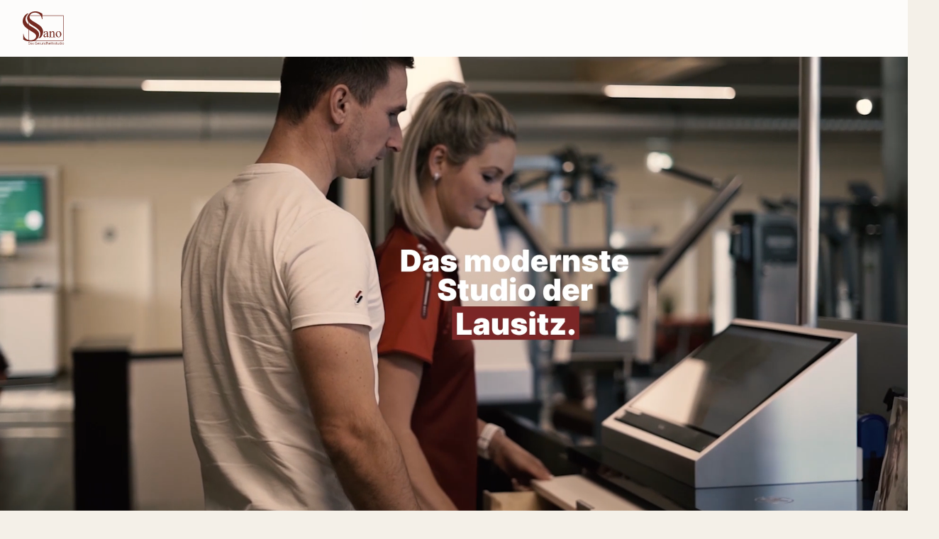

--- FILE ---
content_type: text/html; charset=utf-8
request_url: https://www.sano-schwarzheide.de/
body_size: 30872
content:
<!doctype html><html lang=de><script>function gtag(){dataLayer.push(arguments)}window.dataLayer=window.dataLayer||[],function(e,a,t,n,d){e[n]=e[n]||[],e[n].push({"gtm.start":new Date().getTime(),event:"gtm.js"});var o=a.getElementsByTagName(t)[0],r=a.createElement(t);r.async=!0,r.src="https://www.googletagmanager.com/gtm.js?id="+d+("dataLayer"!=n?"&l="+n:""),o.parentNode.insertBefore(r,o)}(window,document,"script","dataLayer","GTM-WSX2WD9"),window.mapsReady=function(){document.dispatchEvent(new Event("mapsReady"))}</script><script src="https://maps.googleapis.com/maps/api/js?key=AIzaSyBW6dSk7DaXOWh9pDhcURL7eugoH7_8PoY&libraries=places,geometry&callback=mapsReady"></script><script>window.benefitsExpanded=!1,window.tracking={}</script><meta charset=utf-8><meta http-equiv=X-UA-Compatible content="IE=edge,chrome=1"><meta name=viewport content="width=device-width,height=device-height,initial-scale=1.0"><meta name=HandheldFriendly content=true><meta name=mobile-web-app-capable content=yes><meta name=apple-touch-fullscreen content=yes><meta name=apple-mobile-web-app-status-bar-style content=black-translucent><meta name=google-site-verification content=K9HuNOpIl6Rhns4UVdACWGvLpTkqrvdrQVHXn8cYWWo><meta name=description content="Gesundheitsstudio Sano - Schwarzheide  ✓ Premium Gesundheit & Fitness Schwarzheide ✓ Fitness steigern ✓ Abnehmen ✓ Ausdauer erhöhen ✓ schmerzfrei …"><meta property=og:site_name content="Gesundheitsstudio Sano Schwarzheide"><meta property=og:title content="Gesundheitsstudio Sano Schwarzheide"><meta property=og:description content="Gesundheitsstudio Sano - Schwarzheide  ✓ Premium Gesundheit & Fitness Schwarzheide ✓ Fitness steigern ✓ Abnehmen ✓ Ausdauer erhöhen ✓ schmerzfrei …"><meta property=og:image content=https://cdn1.entrecode.de/1d917b27/settings-images/oiCB6HQuRIe_EyoFr6yBww/og-image-01_800.jpg><title>Gesundheitsstudio Sano Schwarzheide</title><script type=application/ld+json>{"@context":"http://schema.org/","@type":"WebSite","description":"Gesundheitsstudio Sano - Schwarzheide  ✓ Premium Gesundheit &amp; Fitness Schwarzheide ✓ Fitness steigern ✓ Abnehmen ✓ Ausdauer erhöhen ✓ schmerzfrei ...","image":"https://cdn1.entrecode.de/1d917b27/settings-images/oiCB6HQuRIe_EyoFr6yBww/og-image-01_800.jpg","name":"Gesundheitsstudio Sano Schwarzheide","sameAs":"https://www.sano-schwarzheide.de/","url":"https://www.sano-schwarzheide.de/"}</script><link rel=apple-touch-icon sizes=180x180 href=/apple-touch-icon.png><link rel=icon type=image/png sizes=32x32 href=/favicon-32x32.png><link rel=icon type=image/png sizes=16x16 href=/favicon-16x16.png><link rel="icon shortcut" type=image/x-icon href=/favicon.ico><link rel=canonical href=https://www.sano-schwarzheide.de/><link rel=stylesheet href=/assets/style.css defer><style>.create-membership-new .config-list__element.is-active,.create-membership-new .benefit-list__element.is-active,.create-membership-new .contract-list__element.is-active,.create-membership-new .option-list__element.is-active,.create-membership-new .club-list__element.is-active{color:#000;background-color:#fff!important}.create-membership-new .membership-tab{color:#fff;background-color:#742c25;padding:6vmin 8vmin;position:relative}.create-membership-new .membership-tab__invert{color:#fff;background-color:#742c25}.btn_super,.btn.super{color:#000;background:#fff}.btn_clear,.btn.clear{color:#742c25;background:#e9e9e963}h1,.is-h1,.vc-benefits-memmbership .contract-card-price{font-size:1.8rem}.btn_membership{content:none;padding:13px 26px;line-height:1.75rem;transition:background-color .2s,box-shadow .1s;color:#fff!important;background:#742a21!important;border-radius:.25rem!important;min-width:2.5rem!important;min-height:2.5rem!important;font-size:0!important}.btn_membership:before{content:"Jetzt starten";font-size:1.1rem}.ex-section-MlUCma6uvy{margin-left:auto;margin-right:auto}.ex-section-KQDXnRT04v{height:2vmax}.ex-section-e8aDOgtKzL{margin-left:auto;margin-right:auto}.ex-section-6g5lR-_L6b{color:#742c25;background-color:#fafafa;margin-left:auto;margin-right:auto;padding-top:8.75vmax;padding-bottom:7.5vmax}.ex-section-b86Ab5L0k2{height:2vmax}.ex-section-yXz4Z02qCD,.ex-section-SdQXogwl54,.ex-section-EcvwGpe8gw,.ex-section-Fyty1BhYEk,.ex-section-QX8x58XUmB{margin-left:auto;margin-right:auto}.ex-section-_NPGNTo2rE{background-color:#fff;border-color:#fff;margin-left:auto;margin-right:auto;padding-top:2vmax}.ex-section-WJUof7fk9t{color:#000;margin-left:auto;margin-right:auto}.ex-section-FT9VDwWcvN{color:#742c25;margin-left:auto;margin-right:auto}.ex-section-N8MJOeXj4{height:2vmax}.ex-section-gNqn8NqLSW,.ex-section-idaRZFkmUVw,.ex-section-vralw3YjGy,.ex-section-EJQYaHPvQ2,.ex-section-1ZIcVWn9gm{margin-left:auto;margin-right:auto}.ex-section-B1sgYXmyUx_{background-color:#fafafa;margin-left:auto;margin-right:auto;padding-top:6.25vmax;padding-bottom:3.75vmax}.ex-section-lp8ssZZyWU{height:2vmax}.ex-section-GIltz_tNfe{background-color:#fff;margin-left:auto;margin-right:auto}.ex-section-OHTqnjEBU{height:2vmax}.ex-section-G_P5hTzSQd{margin-left:auto;margin-right:auto}.ex-section-Dogua3gJpj{height:2vmax}.ex-section-V2pwiMRUmm{margin-left:auto;margin-right:auto}.ex-section-1AYSL6EwSO{height:2vmax}.ex-section-jKBtT5E03b{margin-left:auto;margin-right:auto}.ex-section-96XPjhOhPg{height:2vmax}.ex-section-exAVxHngV8{margin-left:auto;margin-right:auto}.ex-section-SuT0SJMw9C{height:2vmax}.ex-section-qzIJuGhu72e{margin-left:auto;margin-right:auto}@media (width>=0) and (width<=480px){.ex-element-8lc7UuzNcIL{font-size:90%}.ex-element-8lc7UuzNcIL h1{font-size:1.8em}.ex-element-8lc7UuzNcIL h2{font-size:1.575em}.ex-element-8lc7UuzNcIL h3{font-size:1.35em}.ex-element-8lc7UuzNcIL h4{font-size:1.125em}.ex-element-8lc7UuzNcIL h5,.ex-element-8lc7UuzNcIL h6{font-size:.9em}}.ex-element-8lc7UuzNcIL{max-width:800px;margin:0 auto}.ex-element-8lc7UuzNcIL h3,.ex-element-8lc7UuzNcIL p{hyphens:none}.ex-element-cFA7yQDu8C{background-color:#fff}.ex-element-1IBCC2yRL{margin-top:.9375vmax}.ex-element-ii8aXpGuRr{margin-top:3.75vmax;margin-bottom:3.75vmax}.ex-element-30bFnZFG68{margin-top:3.75vmax;margin-bottom:3.75vmax;padding:2.5vmax 1.25vmax 1.25vmax;font-size:1rem!important}.ex-element-gcoB31Eg_2{margin-top:3.75vmax;margin-bottom:3.75vmax}@media (width>=0) and (width<=480px){.ex-section-MlUCma6uvy{margin-left:auto;margin-right:auto}.ex-section-KQDXnRT04v{height:2vmax}.ex-section-e8aDOgtKzL{margin-left:auto;margin-right:auto}.ex-section-6g5lR-_L6b{color:#742c25;background-color:#fafafa;margin-left:auto;margin-right:auto;padding-top:8.75vmax;padding-bottom:7.5vmax}.ex-section-b86Ab5L0k2{height:2vmax}.ex-section-yXz4Z02qCD,.ex-section-SdQXogwl54,.ex-section-EcvwGpe8gw,.ex-section-Fyty1BhYEk,.ex-section-QX8x58XUmB{margin-left:auto;margin-right:auto}.ex-section-_NPGNTo2rE{background-color:#fff;border-color:#fff;margin-left:auto;margin-right:auto;padding-top:2vmax}.ex-section-WJUof7fk9t{color:#000;margin-left:auto;margin-right:auto}.ex-section-FT9VDwWcvN{color:#742c25;margin-left:auto;margin-right:auto}.ex-section-N8MJOeXj4{height:2vmax}.ex-section-gNqn8NqLSW,.ex-section-idaRZFkmUVw,.ex-section-vralw3YjGy,.ex-section-EJQYaHPvQ2,.ex-section-1ZIcVWn9gm{margin-left:auto;margin-right:auto}.ex-section-B1sgYXmyUx_{background-color:#fafafa;margin-left:auto;margin-right:auto;padding-top:6.25vmax;padding-bottom:3.75vmax}.ex-section-lp8ssZZyWU{height:2vmax}.ex-section-GIltz_tNfe{background-color:#fff;margin-left:auto;margin-right:auto}.ex-section-OHTqnjEBU{height:2vmax}.ex-section-G_P5hTzSQd{margin-left:auto;margin-right:auto}.ex-section-Dogua3gJpj{height:2vmax}.ex-section-V2pwiMRUmm{margin-left:auto;margin-right:auto}.ex-section-1AYSL6EwSO{height:2vmax}.ex-section-jKBtT5E03b{margin-left:auto;margin-right:auto}.ex-section-96XPjhOhPg{height:2vmax}.ex-section-exAVxHngV8{margin-left:auto;margin-right:auto}.ex-section-SuT0SJMw9C{height:2vmax}.ex-section-qzIJuGhu72e{margin-left:auto;margin-right:auto}}@media (width>=0) and (width<=480px) and (width>=0) and (width<=480px){.ex-element-8lc7UuzNcIL{font-size:90%}.ex-element-8lc7UuzNcIL h1{font-size:1.8em}.ex-element-8lc7UuzNcIL h2{font-size:1.575em}.ex-element-8lc7UuzNcIL h3{font-size:1.35em}.ex-element-8lc7UuzNcIL h4{font-size:1.125em}.ex-element-8lc7UuzNcIL h5,.ex-element-8lc7UuzNcIL h6{font-size:.9em}}@media (width>=0) and (width<=480px){.ex-element-cFA7yQDu8C{background-color:#fff}.ex-element-1IBCC2yRL{margin-top:.9375vmax}.ex-element-ii8aXpGuRr{margin-top:3.75vmax;margin-bottom:3.75vmax}.ex-element-30bFnZFG68{margin-top:3.75vmax;margin-bottom:3.75vmax;padding:2.5vmax 1.25vmax 1.25vmax}.ex-element-gcoB31Eg_2{margin-top:3.75vmax;margin-bottom:3.75vmax}}@media (width>=480px) and (width<=1024px){.ex-section-MlUCma6uvy{margin-left:auto;margin-right:auto}.ex-section-KQDXnRT04v{height:2vmax}.ex-section-e8aDOgtKzL{margin-left:auto;margin-right:auto}.ex-section-6g5lR-_L6b{color:#742c25;background-color:#fafafa;margin-left:auto;margin-right:auto;padding-top:8.75vmax;padding-bottom:7.5vmax}.ex-section-b86Ab5L0k2{height:2vmax}.ex-section-yXz4Z02qCD,.ex-section-SdQXogwl54,.ex-section-EcvwGpe8gw,.ex-section-Fyty1BhYEk,.ex-section-QX8x58XUmB{margin-left:auto;margin-right:auto}.ex-section-_NPGNTo2rE{background-color:#fff;border-color:#fff;margin-left:auto;margin-right:auto;padding-top:2vmax}.ex-section-WJUof7fk9t{color:#000;margin-left:auto;margin-right:auto}.ex-section-FT9VDwWcvN{color:#742c25;margin-left:auto;margin-right:auto}.ex-section-N8MJOeXj4{height:2vmax}.ex-section-gNqn8NqLSW,.ex-section-idaRZFkmUVw,.ex-section-vralw3YjGy,.ex-section-EJQYaHPvQ2,.ex-section-1ZIcVWn9gm{margin-left:auto;margin-right:auto}.ex-section-B1sgYXmyUx_{background-color:#fafafa;margin-left:auto;margin-right:auto;padding-top:6.25vmax;padding-bottom:3.75vmax}.ex-section-lp8ssZZyWU{height:2vmax}.ex-section-GIltz_tNfe{background-color:#fff;margin-left:auto;margin-right:auto}.ex-section-OHTqnjEBU{height:2vmax}.ex-section-G_P5hTzSQd{margin-left:auto;margin-right:auto}.ex-section-Dogua3gJpj{height:2vmax}.ex-section-V2pwiMRUmm{margin-left:auto;margin-right:auto}.ex-section-1AYSL6EwSO{height:2vmax}.ex-section-jKBtT5E03b{margin-left:auto;margin-right:auto}.ex-section-96XPjhOhPg{height:2vmax}.ex-section-exAVxHngV8{margin-left:auto;margin-right:auto}.ex-section-SuT0SJMw9C{height:2vmax}.ex-section-qzIJuGhu72e{margin-left:auto;margin-right:auto}}@media (width>=480px) and (width<=1024px) and (width>=0) and (width<=480px){.ex-element-8lc7UuzNcIL{font-size:90%}.ex-element-8lc7UuzNcIL h1{font-size:1.8em}.ex-element-8lc7UuzNcIL h2{font-size:1.575em}.ex-element-8lc7UuzNcIL h3{font-size:1.35em}.ex-element-8lc7UuzNcIL h4{font-size:1.125em}.ex-element-8lc7UuzNcIL h5,.ex-element-8lc7UuzNcIL h6{font-size:.9em}}@media (width>=480px) and (width<=1024px){.ex-element-cFA7yQDu8C{background-color:#fff}.ex-element-1IBCC2yRL{margin-top:.9375vmax}.ex-element-ii8aXpGuRr{margin-top:3.75vmax;margin-bottom:3.75vmax}.ex-element-30bFnZFG68{margin-top:3.75vmax;margin-bottom:3.75vmax;padding:2.5vmax 1.25vmax 1.25vmax}.ex-element-gcoB31Eg_2{margin-top:3.75vmax;margin-bottom:3.75vmax}}@media (width>=1024px){.ex-section-MlUCma6uvy{margin-left:auto;margin-right:auto}.ex-section-KQDXnRT04v{height:2vmax}.ex-section-e8aDOgtKzL{margin-left:auto;margin-right:auto}.ex-section-6g5lR-_L6b{color:#742c25;background-color:#fafafa;margin-left:auto;margin-right:auto;padding-top:8.75vmax;padding-bottom:7.5vmax}.ex-section-b86Ab5L0k2{height:2vmax}.ex-section-yXz4Z02qCD,.ex-section-SdQXogwl54,.ex-section-EcvwGpe8gw,.ex-section-Fyty1BhYEk,.ex-section-QX8x58XUmB{margin-left:auto;margin-right:auto}.ex-section-_NPGNTo2rE{background-color:#fff;border-color:#fff;margin-left:auto;margin-right:auto;padding-top:2vmax}.ex-section-WJUof7fk9t{color:#000;margin-left:auto;margin-right:auto}.ex-section-FT9VDwWcvN{color:#742c25;margin-left:auto;margin-right:auto}.ex-section-N8MJOeXj4{height:2vmax}.ex-section-gNqn8NqLSW,.ex-section-idaRZFkmUVw,.ex-section-vralw3YjGy,.ex-section-EJQYaHPvQ2,.ex-section-1ZIcVWn9gm{margin-left:auto;margin-right:auto}.ex-section-B1sgYXmyUx_{background-color:#fafafa;margin-left:auto;margin-right:auto;padding-top:6.25vmax;padding-bottom:3.75vmax}.ex-section-lp8ssZZyWU{height:2vmax}.ex-section-GIltz_tNfe{background-color:#fff;margin-left:auto;margin-right:auto}.ex-section-OHTqnjEBU{height:2vmax}.ex-section-G_P5hTzSQd{margin-left:auto;margin-right:auto}.ex-section-Dogua3gJpj{height:2vmax}.ex-section-V2pwiMRUmm{margin-left:auto;margin-right:auto}.ex-section-1AYSL6EwSO{height:2vmax}.ex-section-jKBtT5E03b{margin-left:auto;margin-right:auto}.ex-section-96XPjhOhPg{height:2vmax}.ex-section-exAVxHngV8{margin-left:auto;margin-right:auto}.ex-section-SuT0SJMw9C{height:2vmax}.ex-section-qzIJuGhu72e{margin-left:auto;margin-right:auto}}@media (width>=1024px) and (width>=0) and (width<=480px){.ex-element-8lc7UuzNcIL{font-size:90%}.ex-element-8lc7UuzNcIL h1{font-size:1.8em}.ex-element-8lc7UuzNcIL h2{font-size:1.575em}.ex-element-8lc7UuzNcIL h3{font-size:1.35em}.ex-element-8lc7UuzNcIL h4{font-size:1.125em}.ex-element-8lc7UuzNcIL h5,.ex-element-8lc7UuzNcIL h6{font-size:.9em}}@media (width>=1024px){.ex-element-cFA7yQDu8C{background-color:#fff}.ex-element-1IBCC2yRL{margin-top:.9375vmax}.ex-element-ii8aXpGuRr{margin-top:3.75vmax;margin-bottom:3.75vmax}.ex-element-30bFnZFG68{margin-top:3.75vmax;margin-bottom:3.75vmax;padding:2.5vmax 1.25vmax 1.25vmax}.ex-element-gcoB31Eg_2{margin-top:3.75vmax;margin-bottom:3.75vmax}}.tpl-page{margin-left:auto;margin-right:auto}.profile-login .logo{background-color:#fffc}.tpl-navbar,.tpl-header{color:#3c3c3c;background-color:#fffc}.tpl-navbar .tpl-nav-item__link,.tpl-header .tpl-nav-item__link,.tpl-navbar.is-active,.tpl-navbar .tpl-nav-item__link:hover,.tpl-header.is-active,.tpl-header .tpl-nav-item__link:hover{color:#3c3c3c}.tpl-footer{color:#fff;background-color:#742a21}.tpl-footer .tpl-nav-item__link,.tpl-footer.is-active,.tpl-footer .tpl-nav-item__link:hover{color:#fff}</style><script>window.mapStyles=[],window.isHO=!1,window.mwSimulation=!1</script><body class="tpl-page tpl-type_sandwich tpl-use-sidenav_mobile"><noscript><iframe src="https://www.googletagmanager.com/ns.html?id=GTM-WSX2WD9" height=0 width=0 style=display:none;visibility:hidden></iframe> </noscript><header class="tpl-header tpl-header_left tpl-header_sticky"><button class="hamburger tpl-sidenav-toggle" data-target=js-navbar aria-label=menu></button> <a href=/ title="Gesundheitsstudio Sano Schwarzheide" class=tpl-logo><img loading=lazy src=https://cdn1.entrecode.de/1d917b27/settings-images/_c2mlABOTmiZS7DUNTDvyA/Logo-SANO-RGB.svg class=tpl-logo__img alt="Gesundheitsstudio Sano Schwarzheide"> </a><nav class=tpl-navbar id=js-navbar><div class=tpl-navbar__main><div class=tpl-nav-item__group></div></div><div class=one-pager-container></div><script>function setActive(){document.querySelectorAll(".one-pager-nav").forEach(function(e){e.classList.remove("is-active"),e.hash===location.hash&&e.classList.add("is-active")})}function checkHash(){for(var e of document.querySelectorAll(".one-pager-anchor")){var t=e.getBoundingClientRect(),i=e.getAttribute("id");if(t.top>=0&&t.top<=window.innerHeight){e.setAttribute("id","tmp-"+i),location.hash=i,e.setAttribute("id",i);break}}}location.hash?setActive():checkHash(),window.addEventListener("hashchange",setActive,!1),window.addEventListener("wheel",checkHash,!1)</script><div class=tpl-navbar__sub><div class=tpl-nav-item__group></div></div></nav></header><main class=tpl-main><noscript><div class="alert alert_error">Diese Seite benötigt Javascript um korrekt zu funktionieren. Bitte aktiviere es und aktualisiere die Seite.</div></noscript><script>var cookies=document.cookie.split(";").reduce(function(e,r){var n=r.split("=");return n[0]&&n[1]&&(e[n[0].trim()]=n[1].trim()),e},{}),removeReferralBannerInvite=function(){var e=document.querySelector(".referral-banner");e&&e.parentNode.removeChild(e)},hideReferralBannerInvite=function(){var e=new Date;e.setTime(e.getTime()+12096e5),document.cookie="hideReferralBannerInvite=true;expires="+e.toGMTString()+";path=/",removeReferralBannerInvite()};document.addEventListener("DOMContentLoaded",function(){if(cookies.hideReferralBannerInvite||!cookies.referral)removeReferralBannerInvite();else{document.querySelector(".referral-banner").classList.remove("is-hidden");var e=JSON.parse(decodeURIComponent(cookies.referral)),r=document.getElementById("referral-friend-name");for(e.username&&(document.getElementById("referral-link").href="/empfehlung/"+e.username);r.firstChild;)r.removeChild(r.firstChild);r.appendChild(document.createTextNode(e.name))}})</script><div class="is-hidden referral-banner"><div class=referral-banner__text><h2>Du hast <a id=referral-link>eine offene Einladung</a> von <span id=referral-friend-name></span></h2></div><a onclick=hideReferralBannerInvite() class="btn btn_clear referral-banner__close">×</a></div><section style="z-index: 0;" class="ex-section-MlUCma6uvy is-relative tpl-section"><div class="stage-slider swiper-container" data-slides-per-view='{"0":1,"720":1,"1024":1}' data-autoplay=false data-center=false data-loop=false data-speed=500 data-parallax=false data-space-between=0><div class=swiper-wrapper><div class=swiper-slide><div data-col=12@md><div class="ex-element-X7Z_MbeyCU tpl-element tpl-type-slide"><div><div class="full stage-slide"><div class=stage-slide-image><video src=https://cdn1.entrecode.de/1d917b27/web-images/IAlV3LpATB2vB7P7CVyHgQ/Sano-Imagevideo-1080-mit-Texten.mp4 autoplay loop muted playsinline></video></div><div class=stage-slide-content><h1 class=align-left><br></h1><br></div></div></div></div></div></div></div></div></section><section style="z-index: 0;" class="ex-section-KQDXnRT04v is-relative tpl-section tpl-spacer"></section><section style="z-index: 0;" class="ex-section-6g5lR-_L6b is-relative tpl-section"><div data-container><div data-grid><div data-col=12@md><div class="ex-element-8lc7UuzNcIL tpl-element tpl-type-contentFreetext"><div><h2 class=align-center>HERZLICH WILLKOMMEN IM GESUNDHEITSSTUDIO SANO IN SCHWARZHEIDE</h2><p class=align-center><br><p style=text-align:center;>"Wir glauben fest daran, dass ein betreutes Muskeltraining die Quelle der Gesundheit ist und die beste Möglichkeit seine Lebensqualität zu steigern. Aus unserer Sicht sind die drei Säulen hohe Kompetenz der Mitarbeiter, charmante Atmosphäre und gegenseitige Fairness die Erfolgsgrundlage."</p><br></div></div></div></div></div></section><section style="z-index: 0;" class="ex-section-b86Ab5L0k2 is-relative tpl-section tpl-spacer"></section><section style="z-index: 0;" class="ex-section-yXz4Z02qCD is-relative tpl-section"><div data-container><div data-grid><div data-col=12@md><div class="ex-element-Yf3WTSIuQC tpl-element tpl-type-contentFreetext"><div><h2 class=align-center>Aktuelle Angebote</h2><br></div></div></div></div></div></section><section style="z-index: 1;" class="ex-section-EcvwGpe8gw is-relative tpl-section"><div data-container><div data-grid><div data-col=4@md><div class="ex-element-CrYVVAyJfd tpl-element tpl-type-show_more"><div data-aos=fade-right><div class="show-more show-more_CrYVVAyJfd show-more_image"><div class=show-more-preview style="background-image: url('https://cdn1.entrecode.de/1d917b27/web-images/Aa-W3gIJRf2toYohL7vMiQ/rehasport_800.jpg');"><h2><span class=show-more__intro>Beweglichkeit und Wohlbefinden</span> <span class=show-more__headline style="font-size: 1.5em; line-height: 1em;">Rehasport</span></h2><a class="btn btn_outlined show-more__toggle"> Mehr erfahren </a></div><div class="is-hidden show-more-overlay" style="background-image: url('https://cdn1.entrecode.de/1d917b27/web-images/Aa-W3gIJRf2toYohL7vMiQ/rehasport_1600.jpg');" tabindex=0><div class=show-more-overlay-body><a class=show-more__close> × </a><h2><small>Beweglichkeit und Wohlbefinden</small> Rehasport</h2><div class=ql-block data-block-id=block-30c35f65-7da3-4763-a819-0cf9aed32f53>Unser Rehasport-Angebot (durchgeführt von unserem exklusiven Partner VGR-OSL e.V.) richtet sich an dich, wenn du nach einer Verletzung, Operation oder Erkrankung deine körperliche Fitness wiederherstellen möchtest. Durch gezielte Übungen und individuelle Betreuung helfen wir dir dabei, deine Beweglichkeit zu verbessern, Muskeln aufzubauen und Schmerzen zu lindern.</div><div class=ql-block data-block-id=block-30c35f65-7da3-4763-a819-0cf9aed32f53><br></div><div class=ql-block data-block-id=block-f33ba237-0043-46f8-80c0-125c691f1acb></div><div class=ql-block data-block-id=block-2c45279b-7d28-4029-8f47-a3bdc25ac420>Dabei legen wir großen Wert auf eine ganzheitliche Betreuung, bei der nicht nur dein Körper, sondern auch dein Geist gestärkt wird.</div><div class=ql-block data-block-id=block-2c45279b-7d28-4029-8f47-a3bdc25ac420><br></div><div class=ql-block data-block-id=block-71552202-ca20-488d-b174-cdcb81001e58></div><div class=ql-block data-block-id=block-0e48245b-ca81-4345-a7e3-af5cfd666f31>In unseren modernen Räumlichkeiten stehen dir hochwertige Trainingsgeräte und vielfältige Therapiemöglichkeiten zur Verfügung. Ob Krafttraining, Koordinationsübungen oder Entspannungstechniken - bei uns findest du alles, was du für deine optimale Genesung benötigst.</div><div class=ql-block data-block-id=block-0e48245b-ca81-4345-a7e3-af5cfd666f31><br></div><div class=ql-block data-block-id=block-84a5b093-f0a7-4b38-8c2a-0b9af73b8df2></div><div class=ql-block data-block-id=block-31306e05-e83d-4eea-9c58-02d606c869b5>Unsere Gruppenkurse bieten dir die Möglichkeit, dich mit Gleichgesinnten auszutauschen und dich zu motivieren. Gemeinsam schaffen wir es, deine Gesundheit zu verbessern und dein Wohlbefinden zu steigern.</div><div class=ql-block data-block-id=block-31306e05-e83d-4eea-9c58-02d606c869b5><br></div><div class=ql-block data-block-id=block-b1a9e9b0-02dd-492a-862d-690181af9f38></div><div class=ql-block data-block-id=block-39347226-b3d9-4c49-bde3-94c9094fca61>Warte nicht länger und starte noch heute mit deinem Rehasport im Gesundheitsstudio Sano in Schwarzheide! Klicke auf den Button unten, um mehr über das Thema Rehasport von unserem Partner VGR OSL e.V. zu erfahren.</div><div class=ql-block data-block-id=block-dea8192d-664e-458d-b9e8-f3b4488d9388></div><div class=ql-block data-block-id=block-dea8192d-664e-458d-b9e8-f3b4488d9388><br></div><div class=ql-block data-block-id=block-cc9c3ed0-bd7d-481b-b127-894f5a5237f1><a href=https://www.vgr-osl.de/ target=blank class=btn>Zum VGR</a></div><br></div></div></div><script>var link=document.querySelector(".show-more_CrYVVAyJfd .show-more__toggle");link.addEventListener("click",function(){var e=document.querySelector(".show-more_CrYVVAyJfd .show-more-overlay").cloneNode(!0);document.body.appendChild(e),e.classList.remove("is-hidden"),e.focus(),e.querySelector(".show-more__close").addEventListener("click",function(){e.classList.add("is-hidden"),document.body.removeChild(e)}),e.addEventListener("keydown",function(o){27===o.keyCode&&(e.classList.add("is-hidden"),document.body.removeChild(e))})})</script></div></div></div><div data-col=4@md><div class="ex-element-40naNTNrMP tpl-element tpl-type-show_more"><div data-aos=fade-up><div class="show-more show-more_40naNTNrMP show-more_image"><div class=show-more-preview style="background-image: url('https://cdn1.entrecode.de/1d917b27/web-images/IC-JxzE4RKabPcRshS9p2g/praeventionskurs_800.jpg');"><h2><span class=show-more__intro>"Entlastung deiner Wirbelsäule"</span> <span class=show-more__headline style="font-size: 1.25em; line-height: 1em;">Präventionskurs</span></h2><a class="btn btn_outlined show-more__toggle"> Mehr erfahren </a></div><div class="is-hidden show-more-overlay" style="background-image: url('https://cdn1.entrecode.de/1d917b27/web-images/IC-JxzE4RKabPcRshS9p2g/praeventionskurs_1600.webp');" tabindex=0><div class=show-more-overlay-body><a class=show-more__close> × </a><h2><small>"Entlastung deiner Wirbelsäule"</small> Präventionskurs</h2><p>Leidest du unter Rückenschmerzen und verspannten Muskeln? Dann haben wir genau das Richtige für dich! Greife jetzt zu und profitiere von unserem Präventionskurs "Entlastung deiner Wirbelsäule". Mit diesem begrenzt verfügbaren Präventionskurs möchten wir dir die Möglichkeit bieten, deine Beschwerden effektiv zu lindern und deiner Gesundheit einen Schub zu verleihen.<br><p>Unser einzigartiger Präventionskurs bietet dir folgende Vorteile:<p>Die Teilnahmegebühr wird von den Krankenkassen bis zu 80-100% bezuschusst. Das bedeutet, dass du von einer erstklassigen Betreuung profitieren kannst, ohne tiefer in die Tasche greifen zu müssen.<p>Unsere geschulten und zertifizierten Experten begleiten dich durch den gesamten Kurs und helfen dir dabei, die richtigen Übungen zu erlernen, um deine Wirbelsäule zu entlasten. Dadurch erlangst du langfristig eine bessere Haltung und weniger Schmerzen.<p>Unser Kurs ist aufgrund der großen Nachfrage schnell ausgebucht. Daher empfehlen wir dir, dich schnellstmöglich anzumelden, um deinen Platz zu sichern.<p><a href=https://page.funnelcockpit.com/DNEruQuCa3LNiiGyL target=blank class=btn>Zu unseren Präventionskursen</a><p><p><p><p><p><p><p><p><p></p><br></div></div></div><script>var link=document.querySelector(".show-more_40naNTNrMP .show-more__toggle");link.addEventListener("click",function(){var e=document.querySelector(".show-more_40naNTNrMP .show-more-overlay").cloneNode(!0);document.body.appendChild(e),e.classList.remove("is-hidden"),e.focus(),e.querySelector(".show-more__close").addEventListener("click",function(){e.classList.add("is-hidden"),document.body.removeChild(e)}),e.addEventListener("keydown",function(o){27===o.keyCode&&(e.classList.add("is-hidden"),document.body.removeChild(e))})})</script></div></div></div><div data-col=4@md><div class="ex-element-h1QZAqFV7M tpl-element tpl-type-show_more"><div data-aos=fade-left><div class="show-more show-more_h1QZAqFV7M show-more_image"><div class=show-more-preview style="background-image: url('https://cdn1.entrecode.de/1d917b27/web-images/1NJAtmfbR4y6Ew77sl_9NA/BALLance-Methode_800.webp');"><h2><span class=show-more__intro>Probleme im Rücken, in Gelenken oder zu viel Stress?</span> <span class=show-more__headline style="font-size: 1.25em; line-height: 1em;">Rückenentlastung</span></h2><a class="btn btn_outlined show-more__toggle"> Mehr erfahren </a></div><div class="is-hidden show-more-overlay" style="background-image: url('https://cdn1.entrecode.de/1d917b27/web-images/1NJAtmfbR4y6Ew77sl_9NA/BALLance-Methode_1600.jpg');" tabindex=0><div class=show-more-overlay-body><a class=show-more__close> × </a><h2><small>Probleme im Rücken, in Gelenken oder zu viel Stress?</small> Rückenentlastung</h2>Lerne die Methode kennen und entlaste deine Bandscheiben, denn: weniger Druck = weniger Schmerz für Rücken, Gelenke und Psyche.<p><br><p><a href=https://ballance.sano-schwarzheide.de/ target=blank class=btn>Mehr erfahren</a><br><br></p><br></div></div></div><script>var link=document.querySelector(".show-more_h1QZAqFV7M .show-more__toggle");link.addEventListener("click",function(){var e=document.querySelector(".show-more_h1QZAqFV7M .show-more-overlay").cloneNode(!0);document.body.appendChild(e),e.classList.remove("is-hidden"),e.focus(),e.querySelector(".show-more__close").addEventListener("click",function(){e.classList.add("is-hidden"),document.body.removeChild(e)}),e.addEventListener("keydown",function(o){27===o.keyCode&&(e.classList.add("is-hidden"),document.body.removeChild(e))})})</script></div></div></div></div></div></section><section style="z-index: 1;" class="ex-section-Fyty1BhYEk is-relative tpl-section"><div data-container><div data-grid><div data-col=4@md><div class="ex-element-qHHfkoj0dT tpl-element tpl-type-show_more"><div data-aos=fade-right><div class="show-more show-more_image show-more_qHHfkoj0dT"><div class=show-more-preview style="background-image: url('https://cdn1.entrecode.de/1d917b27/web-images/lZBbiUjGQHSTI66kReCQmw/EMS_800.jpg');"><h2><span class=show-more__intro>Blitzerfolge durch</span> <span class=show-more__headline style="font-size: 1.5em; line-height: 1em;">EMS</span></h2><a class="btn btn_outlined show-more__toggle"> Mehr erfahren </a></div><div class="is-hidden show-more-overlay" style="background-image: url('https://cdn1.entrecode.de/1d917b27/web-images/lZBbiUjGQHSTI66kReCQmw/EMS_1600.jpg');" tabindex=0><div class=show-more-overlay-body><a class=show-more__close> × </a><h2><small>Blitzerfolge durch</small> EMS</h2><div class=ql-block data-block-id=block-30c35f65-7da3-4763-a819-0cf9aed32f53>Was vor Jahren nur Superreichen vorbehalten war, ist jetzt für jeden erschwinglich geworden. Deshalb solltest du dir diese einmalige Gelegenheit nicht entgehen lassen und einen Blick auf EMS werfen.</div><div class=ql-block data-block-id=block-39347226-b3d9-4c49-bde3-94c9094fca61><br></div><div class=ql-block data-block-id=block-39347226-b3d9-4c49-bde3-94c9094fca61><a href=https://ems-deutschland.funnelcockpit.com/ target=blank class=btn>Zur EMS-Seite</a></div><br></div></div></div><script>var link=document.querySelector(".show-more_qHHfkoj0dT .show-more__toggle");link.addEventListener("click",function(){var e=document.querySelector(".show-more_qHHfkoj0dT .show-more-overlay").cloneNode(!0);document.body.appendChild(e),e.classList.remove("is-hidden"),e.focus(),e.querySelector(".show-more__close").addEventListener("click",function(){e.classList.add("is-hidden"),document.body.removeChild(e)}),e.addEventListener("keydown",function(o){27===o.keyCode&&(e.classList.add("is-hidden"),document.body.removeChild(e))})})</script></div></div></div><div data-col=4@md><div class="ex-element-voVYGQ9n19 tpl-element tpl-type-show_more"><div data-aos=fade-up><div class="show-more show-more_image show-more_voVYGQ9n19"><div class=show-more-preview style="background-image: url('https://cdn1.entrecode.de/1d917b27/web-images/aQxD0js5QPC62dY6GQ5HvQ/Personal-Training_800.jpg');"><h2><span class=show-more__intro>Schneller ans Ziel</span> <span class=show-more__headline style="font-size: 1.25em; line-height: 1em;">Personal Training</span></h2><a class="btn btn_outlined show-more__toggle"> Mehr erfahren </a></div><div class="is-hidden show-more-overlay" style="background-image: url('https://cdn1.entrecode.de/1d917b27/web-images/aQxD0js5QPC62dY6GQ5HvQ/Personal-Training_1600.jpg');" tabindex=0><div class=show-more-overlay-body><a class=show-more__close> × </a><h2><small>Schneller ans Ziel</small> Personal Training</h2><p>Mit einem Personal Training wirst du umfassend und individuell unterstützt, um Dein Ziel möglichst effektiv und sicher zu erreichen. Damit dir Spaß und Motivation garantiert ist, entwirft Dein Personal Trainer einen Plan, der optimal an Deine Fähigkeiten und Bedürfnisse angepasst ist. Egal ob Du eine Leistungsoptimierung, eine Gewichtsreduktion oder einfach mehr Wohlbefinden erlangen möchtest.<p><a href=https://page.funnelcockpit.com/JgoWKtLp4StigYjkP target=blank class=btn>Mehr erfahren oder Termin machen</a><br><p><p><p><p><p><p><p><p><p></p><br></div></div></div><script>var link=document.querySelector(".show-more_voVYGQ9n19 .show-more__toggle");link.addEventListener("click",function(){var e=document.querySelector(".show-more_voVYGQ9n19 .show-more-overlay").cloneNode(!0);document.body.appendChild(e),e.classList.remove("is-hidden"),e.focus(),e.querySelector(".show-more__close").addEventListener("click",function(){e.classList.add("is-hidden"),document.body.removeChild(e)}),e.addEventListener("keydown",function(o){27===o.keyCode&&(e.classList.add("is-hidden"),document.body.removeChild(e))})})</script></div></div></div><div data-col=4@md><div class="ex-element-p2BkeETpGW tpl-element tpl-type-show_more"><div data-aos=fade-left><div class="show-more show-more_image show-more_p2BkeETpGW"><div class=show-more-preview style="background-image: url('https://cdn1.entrecode.de/1d917b27/web-images/NB8UHtGxSS6rbTUX8Nck-g/Karriere_800.jpg');"><h2><span class=show-more__intro>Werde Teil unseres Teams</span> <span class=show-more__headline style="font-size: 1.5em; line-height: 1em;">Karriere</span></h2><a class="btn btn_outlined show-more__toggle"> Mehr erfahren </a></div><div class="is-hidden show-more-overlay" style="background-image: url('https://cdn1.entrecode.de/1d917b27/web-images/NB8UHtGxSS6rbTUX8Nck-g/Karriere_1600.jpg');" tabindex=0><div class=show-more-overlay-body><a class=show-more__close> × </a><h2><small>Werde Teil unseres Teams</small> Karriere</h2><p>Sano steht für Vitalität, die so wichtig ist, wie das Leben der Menschen selbst. Deshalb gehören bei uns Training, Ernährung und Motivation zum Alltag. Da passt du doch perfekt dazu, oder?<p>Bei uns ist jeder willkommen!<p>#weilesdichbewegt<p><a href=https://karriere.sano-schwarzheide.de/ target=blank class=btn>Mehr zum Thema Jobs im Sano</a></p><br></div></div></div><script>var link=document.querySelector(".show-more_p2BkeETpGW .show-more__toggle");link.addEventListener("click",function(){var e=document.querySelector(".show-more_p2BkeETpGW .show-more-overlay").cloneNode(!0);document.body.appendChild(e),e.classList.remove("is-hidden"),e.focus(),e.querySelector(".show-more__close").addEventListener("click",function(){e.classList.add("is-hidden"),document.body.removeChild(e)}),e.addEventListener("keydown",function(o){27===o.keyCode&&(e.classList.add("is-hidden"),document.body.removeChild(e))})})</script></div></div></div></div></div></section><section style="z-index: 1;" class="ex-section-QX8x58XUmB is-relative tpl-section"><div data-container><div data-grid><div data-col=12@md><div class="ex-element-aLp031_Ymh tpl-element tpl-type-show_more"><div data-aos=fade-up><div class="show-more show-more_aLp031_Ymh show-more_image"><div class=show-more-preview style="background-image: url('https://cdn1.entrecode.de/1d917b27/web-images/KdjuPOuMSsmTWP8FEtKArg/Frau-Gym_800.jpg');"><h2><span class=show-more__intro>Neu!! Entdecke die</span> <span class=show-more__headline style="font-size: 1.25em; line-height: 1em;">Sano-Kollektion</span></h2><a class="btn btn_outlined show-more__toggle"> Mehr erfahren </a></div><div class="is-hidden show-more-overlay" style="background-image: url('https://cdn1.entrecode.de/1d917b27/web-images/KdjuPOuMSsmTWP8FEtKArg/Frau-Gym_1600.jpg');" tabindex=0><div class=show-more-overlay-body><a class=show-more__close> × </a><h2><small>Neu!! Entdecke die</small> Sano-Kollektion</h2><a href="https://www.jako.de/de/team/sano_kollektion/?item_source=2425" target=blank class=btn>Zur Kollektion</a><br></div></div></div><script>var link=document.querySelector(".show-more_aLp031_Ymh .show-more__toggle");link.addEventListener("click",function(){var e=document.querySelector(".show-more_aLp031_Ymh .show-more-overlay").cloneNode(!0);document.body.appendChild(e),e.classList.remove("is-hidden"),e.focus(),e.querySelector(".show-more__close").addEventListener("click",function(){e.classList.add("is-hidden"),document.body.removeChild(e)}),e.addEventListener("keydown",function(o){27===o.keyCode&&(e.classList.add("is-hidden"),document.body.removeChild(e))})})</script></div></div></div></div></div></section><section style="z-index: 0;" class="ex-section-_NPGNTo2rE is-relative tpl-section"><div data-container><div data-grid><div data-col=12@md><div class="ex-element-cFA7yQDu8C tpl-element tpl-type-contentFreetext"><div><h2 class=align-center>So sehen uns andere</h2><p class=align-center><a href="https://www.google.com/search?gs_ssp=eJzj4tVP1zc0TCsyKDcyMKg0YLRSNagwMTewME5JMzE2T0kyMk4ytzKosExMMjJNNTE3MbWwMEwyT_QSLE7My1coTs4oTyyqykjNTEkFANwzFXk&q=sano+schwarzheide&rlz=1C1ONGR_deDE1010DE1010&oq=sano+schw&aqs=chrome.1.69i57j46i39i175i199i650j0i512j0i22i30l2j69i65j69i60l2.2469j0j7&sourceid=chrome&ie=UTF-8#lrd=0x47083df437db23b7:0x9ab25e4745881b7a,1,,,," target=blank class=btn>Bewertungen lesen</a></p><br></div></div></div></div></div></section><section style="z-index: 0;" class="ex-section-WJUof7fk9t is-relative tpl-section"><div data-container><div data-grid></div></div></section><section style="z-index: 0;" class="ex-section-FT9VDwWcvN is-relative tpl-section"><div data-container><div data-grid></div></div></section><section style="z-index: 0;" class="ex-section-N8MJOeXj4 is-relative tpl-section tpl-spacer"></section><section style="z-index: 0;" class="ex-section-gNqn8NqLSW is-relative tpl-section"><div data-container><div data-grid><div data-col=12@md><div class="ex-element-29fvQLqbzj tpl-element tpl-type-contentFreetext"><div><div><h3 class=align-center>Gemeinsam erreichen wir</h3><h2 class=align-center>Deine Ziele</h2></div><br></div></div></div></div></div></section><section style="z-index: 1;" class="ex-section-idaRZFkmUVw is-relative tpl-section"><div data-container><div data-grid><div data-col=4@md><div class="ex-element-GfVE1aDamq tpl-element tpl-type-show_more"><div data-aos=fade-right><div class="show-more show-more_GfVE1aDamq show-more_image"><div class=show-more-preview style="background-image: url('https://cdn1.entrecode.de/1d917b27/web-images/tj87RuQeSzWhUkgvxMRYDw/Oktober_2021_Pixa-104-_800.jpg');"><h2><span class=show-more__intro>Muskeltraining</span> <span class=show-more__headline style="font-size: 1.5em; line-height: 1em;">Stark sein</span></h2><a class="btn btn_outlined show-more__toggle"> Mehr erfahren </a></div><div class="is-hidden show-more-overlay" style="background-image: url('https://cdn1.entrecode.de/1d917b27/web-images/tj87RuQeSzWhUkgvxMRYDw/Oktober_2021_Pixa-104-_1600.jpg');" tabindex=0><div class=show-more-overlay-body><a class=show-more__close> × </a><h2><small>Muskeltraining</small> Stark sein</h2><p>Kraft bringt Dir Lebensqualität, einen athletisch geformten Körper und vereinfacht deine Alltäglichen Bewegungsmuster. Zwischen Hanteln, geführten Trainingsgeräten, Power Racks und einem Kabelturm wird jeder Muskelstrang zum Wachstum angeregt.</div></div></div><script>var link=document.querySelector(".show-more_GfVE1aDamq .show-more__toggle");link.addEventListener("click",function(){var e=document.querySelector(".show-more_GfVE1aDamq .show-more-overlay").cloneNode(!0);document.body.appendChild(e),e.classList.remove("is-hidden"),e.focus(),e.querySelector(".show-more__close").addEventListener("click",function(){e.classList.add("is-hidden"),document.body.removeChild(e)}),e.addEventListener("keydown",function(o){27===o.keyCode&&(e.classList.add("is-hidden"),document.body.removeChild(e))})})</script></div></div></div><div data-col=4@md><div class="ex-element-dEcsVIUvm9 tpl-element tpl-type-show_more"><div data-aos=fade-up><div class="show-more show-more_dEcsVIUvm9 show-more_image"><div class=show-more-preview style="background-image: url('https://cdn1.entrecode.de/1d917b27/web-images/cq-JXN5wQh6Ijn25Lge1lA/Oktober_2021_Pixa-18-_800.jpg');"><h2><span class=show-more__intro>FLE-XX Muskellängentraining</span> <span class=show-more__headline style="font-size: 1.25em; line-height: 1em;">Beweglich sein</span></h2><a class="btn btn_outlined show-more__toggle"> Mehr erfahren </a></div><div class="is-hidden show-more-overlay" style="background-image: url('https://cdn1.entrecode.de/1d917b27/web-images/cq-JXN5wQh6Ijn25Lge1lA/Oktober_2021_Pixa-18-_1600.jpg');" tabindex=0><div class=show-more-overlay-body><a class=show-more__close> × </a><h2><small>FLE-XX Muskellängentraining</small> Beweglich sein</h2><p>Mit dem Muskellängentraining von Fle.xx löst Du (Ver)Spannungen in der Muskulatur, verbesserst deine Beweglichkeit, gewinnst Schmerzfreiheit, löst orthopädische und internistische Beschwerden.</div></div></div><script>var link=document.querySelector(".show-more_dEcsVIUvm9 .show-more__toggle");link.addEventListener("click",function(){var e=document.querySelector(".show-more_dEcsVIUvm9 .show-more-overlay").cloneNode(!0);document.body.appendChild(e),e.classList.remove("is-hidden"),e.focus(),e.querySelector(".show-more__close").addEventListener("click",function(){e.classList.add("is-hidden"),document.body.removeChild(e)}),e.addEventListener("keydown",function(o){27===o.keyCode&&(e.classList.add("is-hidden"),document.body.removeChild(e))})})</script></div></div></div><div data-col=4@md><div class="ex-element-x2gu_Pirvo tpl-element tpl-type-show_more"><div data-aos=fade-left><div class="show-more show-more_image show-more_x2gu_Pirvo"><div class=show-more-preview style="background-image: url('https://cdn1.entrecode.de/1d917b27/web-images/NTxhD_8NSO2PmPxITWW1Cg/Oktober_2021_Pixa-8-_800.jpg');"><h2><span class=show-more__intro>BALLance Dr. Tanja Kühne® - Methode</span> <span class=show-more__headline style="font-size: 1.25em; line-height: 1em;">Entlastet sein</span></h2><a class="btn btn_outlined show-more__toggle"> Mehr erfahren </a></div><div class="is-hidden show-more-overlay" style="background-image: url('https://cdn1.entrecode.de/1d917b27/web-images/NTxhD_8NSO2PmPxITWW1Cg/Oktober_2021_Pixa-8-_1600.jpg');" tabindex=0><div class=show-more-overlay-body><a class=show-more__close> × </a><h2><small>BALLance Dr. Tanja Kühne® - Methode</small> Entlastet sein</h2><p>Mit der BALLance Methode nach Dr. Tanja Kühne® wird die Wirbelsäule gestreckt (somit in ihre natürliche Position zurückgebracht), Bandscheiben entlastet und Verspannungen in der Muskulatur gelöst.</div></div></div><script>var link=document.querySelector(".show-more_x2gu_Pirvo .show-more__toggle");link.addEventListener("click",function(){var e=document.querySelector(".show-more_x2gu_Pirvo .show-more-overlay").cloneNode(!0);document.body.appendChild(e),e.classList.remove("is-hidden"),e.focus(),e.querySelector(".show-more__close").addEventListener("click",function(){e.classList.add("is-hidden"),document.body.removeChild(e)}),e.addEventListener("keydown",function(o){27===o.keyCode&&(e.classList.add("is-hidden"),document.body.removeChild(e))})})</script></div></div></div></div></div></section><section style="z-index: 1;" class="ex-section-vralw3YjGy is-relative tpl-section"><div data-container><div data-grid><div data-col=4@md><div class="ex-element-ovjS1gpRR8 tpl-element tpl-type-show_more"><div data-aos=fade-right><div class="show-more show-more_image show-more_ovjS1gpRR8"><div class=show-more-preview style="background-image: url('https://cdn1.entrecode.de/1d917b27/web-images/kUboaaqRQieDVzEJin_Wgg/Oktober_2021_Pixa-9-_800.jpg');"><h2><span class=show-more__intro>Milon Stoffwechselzirkel</span> <span class=show-more__headline style="font-size: 1.5em; line-height: 1em;">Leichter sein</span></h2><a class="btn btn_outlined show-more__toggle"> Mehr erfahren </a></div><div class="is-hidden show-more-overlay" style="background-image: url('https://cdn1.entrecode.de/1d917b27/web-images/kUboaaqRQieDVzEJin_Wgg/Oktober_2021_Pixa-9-_1600.jpg');" tabindex=0><div class=show-more-overlay-body><a class=show-more__close> × </a><h2><small>Milon Stoffwechselzirkel</small> Leichter sein</h2><p>Mit dem elektrischen Zirkel von Milon wird der Stoffwechsel angeregt und die Fettverbrennung gesteigert. Das Zirkeltraining ist zeitsparend und gibt deiner Muskulatur genau den richtigen Trainingsreiz.</div></div></div><script>var link=document.querySelector(".show-more_ovjS1gpRR8 .show-more__toggle");link.addEventListener("click",function(){var e=document.querySelector(".show-more_ovjS1gpRR8 .show-more-overlay").cloneNode(!0);document.body.appendChild(e),e.classList.remove("is-hidden"),e.focus(),e.querySelector(".show-more__close").addEventListener("click",function(){e.classList.add("is-hidden"),document.body.removeChild(e)}),e.addEventListener("keydown",function(o){27===o.keyCode&&(e.classList.add("is-hidden"),document.body.removeChild(e))})})</script></div></div></div><div data-col=4@md><div class="ex-element-m8tpiaQhAZ tpl-element tpl-type-show_more"><div data-aos=fade-up><div class="show-more show-more_image show-more_m8tpiaQhAZ"><div class=show-more-preview style="background-image: url('https://cdn1.entrecode.de/1d917b27/web-images/cYovCb3uR92jxwx60pA3cQ/Oktober_2021_Pixa-33-_800.jpg');"><h2><span class=show-more__intro>Sano Gruppenkurse</span> <span class=show-more__headline style="font-size: 1.25em; line-height: 1em;">Gemeinsam sein</span></h2><a class="btn btn_outlined show-more__toggle"> Mehr erfahren </a></div><div class="is-hidden show-more-overlay" style="background-image: url('https://cdn1.entrecode.de/1d917b27/web-images/cYovCb3uR92jxwx60pA3cQ/Oktober_2021_Pixa-33-_1600.jpg');" tabindex=0><div class=show-more-overlay-body><a class=show-more__close> × </a><h2><small>Sano Gruppenkurse</small> Gemeinsam sein</h2><p>In unserem 140 qm großen Kursraum erlebst du Power, Entspannung, Beweglichkeit und Regeneration in der motivierenden Dynamik einer Gruppe.</p><br></div></div></div><script>var link=document.querySelector(".show-more_m8tpiaQhAZ .show-more__toggle");link.addEventListener("click",function(){var e=document.querySelector(".show-more_m8tpiaQhAZ .show-more-overlay").cloneNode(!0);document.body.appendChild(e),e.classList.remove("is-hidden"),e.focus(),e.querySelector(".show-more__close").addEventListener("click",function(){e.classList.add("is-hidden"),document.body.removeChild(e)}),e.addEventListener("keydown",function(o){27===o.keyCode&&(e.classList.add("is-hidden"),document.body.removeChild(e))})})</script></div></div></div><div data-col=4@md><div class="ex-element-HaemyFvRjE tpl-element tpl-type-show_more"><div data-aos=fade-left><div class="show-more show-more_HaemyFvRjE show-more_image"><div class=show-more-preview style="background-image: url('https://cdn1.entrecode.de/1d917b27/web-images/C7M8rwL_RD-Ta1yANpjndw/Ausdauerbereich.jpg');"><h2><span class=show-more__intro>Cardio- und Ausdauerfitness</span> <span class=show-more__headline style="font-size: 1.25em; line-height: 1em;">Ausdauernd sein</span></h2><a class="btn btn_outlined show-more__toggle"> Mehr erfahren </a></div><div class="is-hidden show-more-overlay" style="background-image: url('https://cdn1.entrecode.de/1d917b27/web-images/C7M8rwL_RD-Ta1yANpjndw/Ausdauerbereich.jpg');" tabindex=0><div class=show-more-overlay-body><a class=show-more__close> × </a><h2><small>Cardio- und Ausdauerfitness</small> Ausdauernd sein</h2><p>Trainiere an unserer großen Auswahl an Cardio Geräten dein Herz-Kreislauf-System. Durch einen Brustgurt und über deinen Puls gesteuert, trainierst Du immer im optimalen Bereich für dein persönliches Ziel.</div></div></div><script>var link=document.querySelector(".show-more_HaemyFvRjE .show-more__toggle");link.addEventListener("click",function(){var e=document.querySelector(".show-more_HaemyFvRjE .show-more-overlay").cloneNode(!0);document.body.appendChild(e),e.classList.remove("is-hidden"),e.focus(),e.querySelector(".show-more__close").addEventListener("click",function(){e.classList.add("is-hidden"),document.body.removeChild(e)}),e.addEventListener("keydown",function(o){27===o.keyCode&&(e.classList.add("is-hidden"),document.body.removeChild(e))})})</script></div></div></div></div></div></section><section style="z-index: 1;" class="ex-section-EJQYaHPvQ2 is-relative tpl-section"><div data-container><div data-grid><div data-col=4@md><div class="ex-element-ImeqvK1rZQ tpl-element tpl-type-show_more"><div data-aos=fade-right><div class="show-more show-more_ImeqvK1rZQ show-more_image"><div class=show-more-preview style="background-image: url('https://cdn1.entrecode.de/1d917b27/web-images/45Vdf5RdQ6qxVD_eBaAHfQ/Kids-und-Teens-Dr.-Tanja-Kuehne-Kinderkonzept-Kinder-auf-Chamaeleons_web_800.jpg');"><h2><span class=show-more__intro>Kids only by BALLance Dr. Tanja Kühne®</span> <span class=show-more__headline style="font-size: 1.5em; line-height: 1em;">Kind sein</span></h2><a class="btn btn_outlined show-more__toggle"> Mehr erfahren </a></div><div class="is-hidden show-more-overlay" style="background-image: url('https://cdn1.entrecode.de/1d917b27/web-images/45Vdf5RdQ6qxVD_eBaAHfQ/Kids-und-Teens-Dr.-Tanja-Kuehne-Kinderkonzept-Kinder-auf-Chamaeleons_web_1600.jpg');" tabindex=0><div class=show-more-overlay-body><a class=show-more__close> × </a><h2><small>Kids only by BALLance Dr. Tanja Kühne®</small> Kind sein</h2><p>Ein schwerer Schulranzen, der Beginn der Pubertät und Prüfungsstress bestimmen den Alltag unserer jüngsten Generation. All das wirkt sich auf Körper und Psyche aus - in unserem Kids only by BALLance Dr. Tanja Kühne® - Konzept sorgen wir für einen Ausgleich und lächelnde Kinder.</p><br></div></div></div><script>var link=document.querySelector(".show-more_ImeqvK1rZQ .show-more__toggle");link.addEventListener("click",function(){var e=document.querySelector(".show-more_ImeqvK1rZQ .show-more-overlay").cloneNode(!0);document.body.appendChild(e),e.classList.remove("is-hidden"),e.focus(),e.querySelector(".show-more__close").addEventListener("click",function(){e.classList.add("is-hidden"),document.body.removeChild(e)}),e.addEventListener("keydown",function(o){27===o.keyCode&&(e.classList.add("is-hidden"),document.body.removeChild(e))})})</script></div></div></div><div data-col=4@md><div class="ex-element-LelJ0_zDK7 tpl-element tpl-type-show_more"><div data-aos=fade-up><div class="show-more show-more_LelJ0_zDK7 show-more_image"><div class=show-more-preview style="background-image: url('https://cdn1.entrecode.de/1d917b27/web-images/QTK6OlqUTsCkO1sxQ-OZeA/senior-people-on-gym-sd9le49_800.jpg');"><h2><span class=show-more__intro>Rehabilitationssport</span> <span class=show-more__headline style="font-size: 1.25em; line-height: 1em;">Wieder fit sein</span></h2><a class="btn btn_outlined show-more__toggle"> Mehr erfahren </a></div><div class="is-hidden show-more-overlay" style="background-image: url('https://cdn1.entrecode.de/1d917b27/web-images/QTK6OlqUTsCkO1sxQ-OZeA/senior-people-on-gym-sd9le49_1600.jpg');" tabindex=0><div class=show-more-overlay-body><a class=show-more__close> × </a><h2><small>Rehabilitationssport</small> Wieder fit sein</h2><p>Mit einem vom Arzt verordneten Rehasport Rezept gibt es bei uns die Möglichkeit in einem Gruppentraining oder mit einem individuellen Trainingsplan zu trainieren. Unsere qualifizierten Therapeuten und Rehabilitationstrainer unterstützen Dich bei deiner Zielerreichung.</div></div></div><script>var link=document.querySelector(".show-more_LelJ0_zDK7 .show-more__toggle");link.addEventListener("click",function(){var e=document.querySelector(".show-more_LelJ0_zDK7 .show-more-overlay").cloneNode(!0);document.body.appendChild(e),e.classList.remove("is-hidden"),e.focus(),e.querySelector(".show-more__close").addEventListener("click",function(){e.classList.add("is-hidden"),document.body.removeChild(e)}),e.addEventListener("keydown",function(o){27===o.keyCode&&(e.classList.add("is-hidden"),document.body.removeChild(e))})})</script></div></div></div><div data-col=4@md><div class="ex-element-Uxw56hp-m3C tpl-element tpl-type-show_more"><div data-aos=fade-left><div class="show-more show-more_Uxw56hp-m3C show-more_image"><div class=show-more-preview style="background-image: url('https://cdn1.entrecode.de/1d917b27/web-images/jt9hSMk0TrWBHMZ8_8kW6g/sauna_800.jpg');"><h2><span class=show-more__intro>Sauna</span> <span class=show-more__headline style="font-size: 1.25em; line-height: 1em;">Entspannt sein</span></h2><a class="btn btn_outlined show-more__toggle"> Mehr erfahren </a></div><div class="is-hidden show-more-overlay" style="background-image: url('https://cdn1.entrecode.de/1d917b27/web-images/jt9hSMk0TrWBHMZ8_8kW6g/sauna_1600.jpg');" tabindex=0><div class=show-more-overlay-body><a class=show-more__close> × </a><h2><small>Sauna</small> Entspannt sein</h2><p>Die moderne Bio-Sauna sorgt für einen runden Abschluss nach deinem Training. Sie stärkt den Kreislauf und das Immunsystem. Der Ruheraum und die angrenzende Dachterrasse sorgen für eine entspannte Atmosphäre.</p><br></div></div></div><script>var link=document.querySelector(".show-more_Uxw56hp-m3C .show-more__toggle");link.addEventListener("click",function(){var e=document.querySelector(".show-more_Uxw56hp-m3C .show-more-overlay").cloneNode(!0);document.body.appendChild(e),e.classList.remove("is-hidden"),e.focus(),e.querySelector(".show-more__close").addEventListener("click",function(){e.classList.add("is-hidden"),document.body.removeChild(e)}),e.addEventListener("keydown",function(o){27===o.keyCode&&(e.classList.add("is-hidden"),document.body.removeChild(e))})})</script></div></div></div></div></div></section><section style="z-index: 1;" class="ex-section-1ZIcVWn9gm is-relative tpl-section"><div data-container><div data-grid><div data-col=4@md><div class="ex-element-ZqNCKvwxhk tpl-element tpl-type-show_more"><div data-aos=fade-right><div class="show-more show-more_ZqNCKvwxhk show-more_image"><div class=show-more-preview style="background-image: url('https://cdn1.entrecode.de/1d917b27/web-images/LVA-1eRrQGyS-GFNTKXuTg/Oktober_2021_Pixa-92-_800.jpg');"><h2><span class=show-more__intro>Lounge und Bistro</span> <span class=show-more__headline>Gemütlich beisammen sein</span></h2><a class="btn btn_outlined show-more__toggle"> Mehr erfahren </a></div><div class="is-hidden show-more-overlay" style="background-image: url('https://cdn1.entrecode.de/1d917b27/web-images/LVA-1eRrQGyS-GFNTKXuTg/Oktober_2021_Pixa-92-_1600.jpg');" tabindex=0><div class=show-more-overlay-body><a class=show-more__close> × </a><h2><small>Lounge und Bistro</small> Gemütlich beisammen sein</h2><p>Der gemütliche Loungebereich lädt zum Beisammensitzen, austauschen und Shake trinken ein. Eine Getränkezapfanlage, eine Kaffeemaschine, ein Shakeautomat und der Snackyautomat stehen zur Selbstbedienung zur Verfügung. Bei schönem Wetter kann der gemütliche Plausch auch nach außen, auf die Dachterrasse, verlagert werden.</div></div></div><script>var link=document.querySelector(".show-more_ZqNCKvwxhk .show-more__toggle");link.addEventListener("click",function(){var e=document.querySelector(".show-more_ZqNCKvwxhk .show-more-overlay").cloneNode(!0);document.body.appendChild(e),e.classList.remove("is-hidden"),e.focus(),e.querySelector(".show-more__close").addEventListener("click",function(){e.classList.add("is-hidden"),document.body.removeChild(e)}),e.addEventListener("keydown",function(o){27===o.keyCode&&(e.classList.add("is-hidden"),document.body.removeChild(e))})})</script></div></div></div><div data-col=4@md><div class="ex-element-HCnPFlJWls tpl-element tpl-type-show_more"><div data-aos=fade-up><div class="show-more show-more_HCnPFlJWls show-more_image"><div class=show-more-preview style="background-image: url('https://cdn1.entrecode.de/1d917b27/web-images/Jg9EYKceQtW5YT33ccoXFg/Oktober_2021_Pixa-98-_800.jpg');"><h2><span class=show-more__intro>Wassermassageliege</span> <span class=show-more__headline style="font-size: 1.25em; line-height: 1em;">Verwöhnt werden</span></h2><a class="btn btn_outlined show-more__toggle"> Mehr erfahren </a></div><div class="is-hidden show-more-overlay" style="background-image: url('https://cdn1.entrecode.de/1d917b27/web-images/Jg9EYKceQtW5YT33ccoXFg/Oktober_2021_Pixa-98-_1600.jpg');" tabindex=0><div class=show-more-overlay-body><a class=show-more__close> × </a><h2><small>Wassermassageliege</small> Verwöhnt werden</h2><p>Bei unserer Überwasser-Massage oder auch Wassermassageliege genannt treffen warme Wasserstrahlen in gleichmäßigen Bewegungen auf die Körperrückseite und massieren Dich. Wähle zwischen verschiedenen Programmen wie z.B. leichte Beine, Durchblutungsförderung oder Schulter-Nacken Entspannung.</div></div></div><script>var link=document.querySelector(".show-more_HCnPFlJWls .show-more__toggle");link.addEventListener("click",function(){var e=document.querySelector(".show-more_HCnPFlJWls .show-more-overlay").cloneNode(!0);document.body.appendChild(e),e.classList.remove("is-hidden"),e.focus(),e.querySelector(".show-more__close").addEventListener("click",function(){e.classList.add("is-hidden"),document.body.removeChild(e)}),e.addEventListener("keydown",function(o){27===o.keyCode&&(e.classList.add("is-hidden"),document.body.removeChild(e))})})</script></div></div></div><div data-col=4@md><div class="ex-element-EgQaKgKwli tpl-element tpl-type-show_more"><div data-aos=fade-left><div class="show-more show-more_EgQaKgKwli show-more_image"><div class=show-more-preview style="background-image: url('https://cdn1.entrecode.de/1d917b27/web-images/yClbndzmSjmpcTVlEbMp2w/Oktober_2021_Pixa-55-_800.jpg');"><h2><span class=show-more__intro>Kompetenz</span> <span class=show-more__headline style="font-size: 1.25em; line-height: 1em;">In guten Händen sein</span></h2><a class="btn btn_outlined show-more__toggle"> Mehr erfahren </a></div><div class="is-hidden show-more-overlay" style="background-image: url('https://cdn1.entrecode.de/1d917b27/web-images/yClbndzmSjmpcTVlEbMp2w/Oktober_2021_Pixa-55-_1600.jpg');" tabindex=0><div class=show-more-overlay-body><a class=show-more__close> × </a><h2><small>Kompetenz</small> In guten Händen sein</h2><p>Durch unsere qualifizierten Trainer, welche immer eine Diagnostik als Fundament für einen Trainingsplan durchführen. Hierbei gibt es die Möglichkeit einer Kraftermittlung, Koordinations- und Gleichgewichtsanalyse, Muskelstärken und –schwächen Analyse (Backcheck), Herz-Stress-Test, Körpersubstanzanalyse usw.</div></div></div><script>var link=document.querySelector(".show-more_EgQaKgKwli .show-more__toggle");link.addEventListener("click",function(){var e=document.querySelector(".show-more_EgQaKgKwli .show-more-overlay").cloneNode(!0);document.body.appendChild(e),e.classList.remove("is-hidden"),e.focus(),e.querySelector(".show-more__close").addEventListener("click",function(){e.classList.add("is-hidden"),document.body.removeChild(e)}),e.addEventListener("keydown",function(o){27===o.keyCode&&(e.classList.add("is-hidden"),document.body.removeChild(e))})})</script></div></div></div></div></div></section><section style="z-index: 0;" class="ex-section-lp8ssZZyWU is-relative tpl-section tpl-spacer"></section><section style="z-index: 0;" class="ex-section-GIltz_tNfe is-relative tpl-section"><div data-container><div data-grid><div data-col=12@md><div class="ex-element-1IBCC2yRL tpl-element tpl-type-contentFreetext"><div><h2 class=align-center><span style=font-size:1.5em;>Immer einen Plan haben.</span><br></h2><p class=align-center>Der aktuelle Kursplan.<p class=align-center><a href="https://cdns.entrecode.de/1d917b27/downloads/iCt_umumQcCF_oVreudu8Q/SANO-Kursplan.pdf?Expires=1796373035&Key-Pair-Id=APKAI62GZRVARBYOGORQ&Signature=AwabHIYKWPUxeOrfRpzWEOTA3kuch4~ChQdx7RZW-MQYBPowswQMeK36n33LWuEOoHsTQ3aSYiMMLppawwobsVBp-HXRyZcNrtUMlOXhO8phhBKiqaD7wnWwVW8n5yWUhE~aRAdbfllvqGv2SLXu6IBRFSI0Uar41V4I0cJCbH73hSUaDik9gpqNK0huJ3zJRbVXqU2zmuxIm4DIX8NW-hc520aQ1~Ub8g5kMi6ofEbAza3TswFvylgcBzEvtgSPvSa1IrPB7nsojOnwdUR15KEx3mbQhylwbjcPHIllOmClRWG3wgpl0CykF0ws73OEIGxCVcogGuK8LzAyFU7YmA__" target=blank class=btn>Hier downloaden</a></p><br></div></div></div></div></div></section><section style="z-index: 0;" class="ex-section-OHTqnjEBU is-relative tpl-section tpl-spacer"></section><section style="z-index: 1;" class="ex-section-zysRVdNBvQ is-relative tpl-section"><div data-grid><div data-col=7@md><div class="ex-element-ii8aXpGuRr tpl-element tpl-type-club_map"><div><div class=clubs-map id=mapsb11794fc-c72f-4c99-b206-218c29583f05><div data-flex="center center-items column" style="background-color: rgba(0,0,0,0.2);" class="is-height-full is-width-full"><p class=lead>Um die Karte zu sehen, musst du der Nutzung der Cookies zustimmen.</div></div><script>function init(){var e,o=new google.maps.Map(document.getElementById("mapsb11794fc-c72f-4c99-b206-218c29583f05"),{zoom:16,styles:window.mapStyles,center:{lat:51.4678717,lng:13.870837}}),n=[];n[0]=new google.maps.Marker({position:{lat:51.4678717,lng:13.870837},map:o,title:"Gesundheitsstudio Sano Schwarzheide",icon:{path:"M12,11.5A2.5,2.5 0 0,1 9.5,9A2.5,2.5 0 0,1 12,6.5A2.5,2.5 0 0,1 14.5,9A2.5,2.5 0 0,1 12,11.5M12,2A7,7 0 0,0 5,9C5,14.25 12,22 12,22C12,22 19,14.25 19,9A7,7 0 0,0 12,2Z",anchor:new google.maps.Point(12,17),fillOpacity:1,fillColor:"#742a21",strokeWeight:1,strokeColor:"white",scale:2.2,labelOrigin:new google.maps.Point(12,15)}}),n[0].addListener("click",function(){e&&e.close(),(e=new google.maps.InfoWindow({content:'<h4>Gesundheitsstudio Sano Schwarzheide</h4><small>Schipkauer Str. 13, 01987 Schwarzheide</small><br><a href="https://maps.google.com/?saddr=My%20Location&daddr=51.4678717,13.870837" target="_blank">zum Club</a>'})).open(o,n[0])})}window.google&&window.google.maps?init():document.addEventListener("mapsReady",init)</script></div></div></div><div data-col=5@md><div class="ex-element-30bFnZFG68 tpl-element tpl-type-club_openinghours"><div><div class=opening-hours><h2 class=opening-hours__club-name>Gesundheitsstudio Sano Schwarzheide</h2><div class=well>Es liegen derzeit keine Informationen zu den Öffnungszeiten vor.</div></div></div></div></div><div><div class="ex-element-gcoB31Eg_2 tpl-element tpl-type-contentFreetext"><div><h3><br></h3></div></div></div></div></section><section style="z-index: 0;" class="ex-section-G_P5hTzSQd is-relative tpl-section"><div data-container><div data-grid><div data-col=12@md><div class="ex-element-6li7kaUHK9 tpl-element tpl-type-contentFreetext"><div><div><h2 class=align-center>Unzählige Erfolgsgeschichten ...</h2><h3 class=align-center>... und du kannst die nächste sein!</h3></div><br></div></div></div></div></div></section><section style="z-index: 0;" class="ex-section-Dogua3gJpj is-relative tpl-section tpl-spacer"></section><section style="z-index: 0;" class="ex-section-V2pwiMRUmm is-relative tpl-section"><div data-container><div data-grid class="mod-align-center mod-justify-center"><div data-col=6@md><div class="ex-element-SEAO-4dAG5 tpl-element tpl-type-gallerySingle"><div><div class="et-gallery-single galleryb99c59d2-12a9-4334-a96b-b1796a473daf"><img loading=lazy src=https://cdn1.entrecode.de/1d917b27/web-images/gUvLMeRhSSCnz4zt2MEObg/Erfolgsberichte-2-angela_800.webp alt=Erfolgsberichte-2-angela></div></div></div></div><div data-col=6@md><div class="ex-element-u7Mh-b6D0d tpl-element tpl-type-contentFreetext"><div><p><strong><span style="font-size:48px; color:#742a21;">Angela</span></strong> hat <span style="color:#742a21; font-size:28px;">11 kg </span>abgenommen!<p>Angela ist im Januar 2023 bei uns gestartet und hat bis zum November 11 Kilo abgenommen. Von Anfang an hat sie zusätzlich zum Training auch ein Ernährungsprogramm von Myline umgesetzt. Vorher hatte sie schon viele Abnehmversuche gestartet und einige Diäten durchgemacht, doch meistens hatte sie danach mehr Gewicht als vorher.<p>Zum ersten Mal hat sie es nun geschafft, Stück für Stück ihrem Wunschgewicht von 69 Kilo näher zu kommen.</p><br></div></div></div></div></div></section><section style="z-index: 0;" class="ex-section-1AYSL6EwSO is-relative tpl-section tpl-spacer"></section><section style="z-index: 0;" class="ex-section-jKBtT5E03b is-relative tpl-section"><div data-container><div data-grid class="mod-align-center mod-justify-center"><div data-col=6@md><div class="ex-element-SYJEAxYWz7 tpl-element tpl-type-contentFreetext"><div><p><strong><span style="font-size:48px; color:#742a21;">Toni</span></strong> hat <span style="color:#742a21; font-size:28px;">10,1 kg </span>in 5 Monaten abgenommen!</p>Mein persönlicher Rat wäre recht einfach… „Mach es einfach, du hast nichts zu verlieren! Die Resultate werden alle Zweifel lösen.”<p><p>Bereits nach kurzer Zeit habe ich, für mich, eher feststellen können, dass mein eigentlich größter Fehler es war, nicht schon früher ins Studio zu gehen.</p><br></div></div></div><div data-col=6@md><div class="ex-element-MiouOMCVmR tpl-element tpl-type-gallerySingle"><div><div class="et-gallery-single gallerye9cfb974-4f72-4c4c-aece-16f03e8f70ab"><img loading=lazy src=https://cdn1.entrecode.de/1d917b27/web-images/BIXfokrDSpSItHGUdNjVcQ/Erfolgsberichte-1-toni_800.webp alt=Erfolgsberichte-1-toni></div></div></div></div></div></div></section><section style="z-index: 0;" class="ex-section-96XPjhOhPg is-relative tpl-section tpl-spacer"></section><section style="z-index: 0;" class="ex-section-exAVxHngV8 is-relative tpl-section"><div data-container><div data-grid class="mod-align-center mod-justify-center"><div data-col=6@md><div class="ex-element-vGbeSBOKmd tpl-element tpl-type-gallerySingle"><div><div class="et-gallery-single gallerye5677335-6d47-4a03-9722-e40f0bde14f6"><img loading=lazy src=https://cdn1.entrecode.de/1d917b27/web-images/dP-4a0ffS6SGDnLE7lg2qg/Erfolgsberichte-3-jens_800.webp alt=Erfolgsberichte-3-jens></div></div></div></div><div data-col=6@md><div class="ex-element-2LNXUe-moa tpl-element tpl-type-contentFreetext"><div><p><strong><span style="font-size:48px; color:#742a21;">Jens</span></strong> hat <span style="color:#742a21; font-size:28px;">10 kg </span>in 5 Monaten abgenommen!</p>Jens hat es geschafft, 10 kg abzunehmen! Durch diese erstaunliche Veränderung fühlt sich Jens viel wohler, ist leistungsfähiger und kann sogar wieder an der Laufgruppe teilnehmen.<p><p>Mit einer umgestellten Ernährung und angepasstem Training hat Jens gezeigt, dass nichts unmöglich ist, wenn man bereit ist, hart zu arbeiten und dran zu bleiben.<p>Es gab Zeiten, in denen Jens aufgeben wollte, aber dank unserer Unterstützung hat er durchgehalten. "Ihr seid Klasse!" sind seine Worte an uns.<p></p><br></div></div></div></div></div></section><section style="z-index: 0;" class="ex-section-SuT0SJMw9C is-relative tpl-section tpl-spacer"></section><section style="z-index: 0;" class="ex-section-qzIJuGhu72e is-relative tpl-section"><div data-container><div data-grid><div data-col=12@md><div class="ex-element-qwXtnL7irM tpl-element tpl-type-contentCode"><div><iframe width=540 height=550 src=https://d6af1c7e.sibforms.com/serve/[base64] frameborder=0 allowfullscreen style="display: block;margin-left: auto;margin-right: auto;max-width: 100%;"></iframe></div></div></div></div></div></section></main><a class="btn btn_invert btn_round btn_square tpl-scroll-top"> <svg class=ixo><use xlink:href=#totop /> </svg></a><clubapp-login-pop data-disable-password=false></clubapp-login-pop><footer class=tpl-footer><div class=tpl-social-links><div data-grid=small-gutter><div data-col=fit><a href=https://www.facebook.com/gesundheitsstudio.sano target=_blank rel=nofollow title=Facebook class=tpl-social-link style="color: white;"> <svg class=ixo><use xlink:href=#facebook-clear /> </svg></a></div><div data-col=fit><a href="https://www.instagram.com/gesundheitsstudio_sano/?hl=de" target=_blank rel=nofollow title=Instagram class=tpl-social-link style="color: white;"> <svg class=ixo><use xlink:href=#instagram-clear /> </svg></a></div><div data-col=fit><a href=https://www.youtube.com/channel/UCw_KTSB8AeYoKSpDZ5GbGuA/featured target=_blank rel=nofollow title=YouTube class=tpl-social-link style="color: white;"> <svg class=ixo><use xlink:href=#youtube-clear /> </svg></a></div></div></div><nav class=tpl-footer__nav><div class=tpl-nav-item><a href=/datenschutz title=Datenschutz target=_self class=tpl-nav-item__link>Datenschutz</a></div><div class="is-hidden@xs tpl-nav-item__separator"></div><div class=tpl-nav-item><a href=/agb title=AGB target=_self class=tpl-nav-item__link>AGB</a></div><div class="is-hidden@xs tpl-nav-item__separator"></div><div class=tpl-nav-item><a href=/impressum title=Impressum target=_self class=tpl-nav-item__link>Impressum</a></div><div class="is-hidden@xs tpl-nav-item__separator"></div><div class=tpl-nav-item><a href=/esf title="Wir sind gefördert" class=tpl-nav-item__link>Wir sind gefördert</a></div><div class=tpl-nav-item><img src=asset://fdfnFV-OQfOvxGqJ6GV8hQ class=img-responsive srcset=https://cdn1.entrecode.de/1d917b27/web-images/fdfnFV-OQfOvxGqJ6GV8hQ/Layer-0web.jpg></div><div class=tpl-nav-item><a href="https://cdns.entrecode.de/1d917b27/downloads/ujo3aGPvTjme9Mfc3EyyZQ/Vorlage_Elterneinverstandnis_Sano.pdf?Expires=1701335977&Key-Pair-Id=APKAI62GZRVARBYOGORQ&Signature=kifXw0cckk5Wq~Sn-5rjSaXK9nEzSPlH~6yyrqE3fD7LcgFlX205ewKC1uxxbHWP40AnHG0V9yjT6CPbIbvMIOu6YuMxI4YKSNWnZ4bZBZR7gpXM-aZAbnBCYv3CrkIgtPO2E6pRehjeCRUgg-m8EFBZi85p~gF1cSoaRtKgUA6i8vU4sXkPSGjZ2N1h8gEnLCHb6NvzIkS3D2YVEtgHUOddEJyXE4MXA-9BpPWjTVK7A2tdg9xfLLdbzNrJxfzTP33TjXO5klrTfF04~mS1AcIbJAMrzCGYlYBEZPuxlUZz6K8tfbd4ZeEGXMJhWFcSMwLHIWuNkDeYvs1DgZ2xbw__" title="Download Elterneinverständniserklärung" target=_blank class=tpl-nav-item__link>Download Elterneinverständniserklärung</a></div><div class="is-hidden@xs tpl-nav-item__separator"></div><div class=tpl-nav-item><a href=https://www.sano-schwarzheide.de/app title=App target=_self class=tpl-nav-item__link>App</a></div></nav><p class=clubapp-version>Appsite v6.29.3</footer><script>document.body.addEventListener("click",function(t){if(t.target.classList.contains("avatar-upload"))return!1;if(t.target.getAttribute("data-target"))t.target.classList.toggle("is-active"),document.getElementById(t.target.getAttribute("data-target")).classList.toggle("is-active"),document.body.classList.toggle("js-navbar-active");else for(var e=document.querySelectorAll("[data-target]"),o=0;o<e.length;o++)e[o].classList.remove("is-active"),document.getElementById(e[o].getAttribute("data-target")).classList.remove("is-active"),document.body.classList.remove("js-navbar-active")});var toTop=document.querySelector("a.tpl-scroll-top");toTop.addEventListener("click",function(){document.body.scrollTo({top:0,behavior:"smooth"})}),document.body.addEventListener("scroll",function(){Math.max(document.documentElement.scrollTop,document.body.scrollTop)>window.innerHeight/2?toTop.classList.add("visible"):toTop.classList.remove("visible")})</script><script src=/assets/react/index.js type=module></script> <script src=/assets/js/polyfills.ZLDVWSCF.js type=module></script> <script src=/assets/js/main.B6DR3DSO.js type=module></script> <svg aria-hidden=true style="position: absolute; width: 0; height: 0; overflow: hidden;" version=1.1 xlink=http://www.w3.org/1999/xlink><defs><symbol id=eye-open viewBox="0 0 24 24"><path d="M12 13.5c-0.827 0-1.5-0.673-1.5-1.5s0.673-1.5 1.5-1.5c0.827 0 1.5 0.673 1.5 1.5s-0.673 1.5-1.5 1.5zM12 8.5c-1.93 0-3.5 1.57-3.5 3.5s1.57 3.5 3.5 3.5c1.93 0 3.5-1.57 3.5-3.5s-1.57-3.5-3.5-3.5zM12.22 16.998c-4.306 0.1-7.115-3.583-8.047-5.002 1.026-1.605 3.61-4.891 7.608-4.993 4.289-0.109 7.114 3.583 8.046 5.002-1.025 1.605-3.61 4.891-7.607 4.993zM21.868 11.503c-0.638-1.112-4.162-6.686-10.138-6.499-5.528 0.14-8.743 5.010-9.597 6.499-0.177 0.308-0.177 0.687 0 0.995 0.629 1.097 4.029 6.502 9.892 6.502 0.082 0 0.164-0.001 0.246-0.003 5.527-0.141 8.743-5.010 9.597-6.499 0.176-0.308 0.176-0.687 0-0.995z"/> </symbol><symbol id=arrow-circle-right viewBox="0 0 24 24"> <path d="M16.999 12.005c0-0.002 0.001-0.003 0.001-0.005 0-0.033-0.016-0.060-0.019-0.092-0.008-0.096-0.020-0.192-0.057-0.282-0.027-0.068-0.073-0.122-0.114-0.182-0.031-0.044-0.048-0.095-0.086-0.135l-2.863-3c-0.382-0.4-1.014-0.414-1.414-0.033-0.399 0.381-0.414 1.014-0.033 1.414l1.25 1.31h-5.664c-0.552 0-1 0.447-1 1 0 0.552 0.448 1 1 1h5.586l-1.293 1.293c-0.391 0.39-0.391 1.023 0 1.414 0.195 0.195 0.451 0.293 0.707 0.293s0.512-0.098 0.707-0.293l3-3c0.091-0.091 0.165-0.201 0.215-0.322 0.051-0.121 0.076-0.25 0.077-0.38zM12 20c-4.411 0-8-3.589-8-8s3.589-8 8-8c4.411 0 8 3.589 8 8s-3.589 8-8 8zM12 2c-5.514 0-10 4.486-10 10s4.486 10 10 10c5.514 0 10-4.486 10-10s-4.486-10-10-10z"/> </symbol><symbol id=external-link viewBox="0 0 24 24"> <path d="M17 12c0-0.552 0.447-1 1-1s1 0.448 1 1v6c0 1.654-1.346 3-3 3h-10c-1.654 0-3-1.346-3-3v-10c0-1.654 1.346-3 3-3h6c0.553 0 1 0.448 1 1s-0.447 1-1 1h-6c-0.552 0-1 0.449-1 1v10c0 0.551 0.448 1 1 1h10c0.552 0 1-0.449 1-1v-6zM17.578 5.008l-1.583-0.008c-0.553-0.003-0.998-0.453-0.995-1.005 0.003-0.551 0.45-0.995 1-0.995h0.005l3.997 0.020c0.55 0.003 0.995 0.449 0.995 0.999l0.003 3.98c0 0.553-0.447 1.001-1 1.001-0.552 0-1-0.447-1-0.999l-0.001-1.586-6.292 6.292c-0.195 0.195-0.451 0.293-0.707 0.293s-0.512-0.098-0.707-0.293c-0.391-0.391-0.391-1.023 0-1.414l6.285-6.285z"/> </symbol><symbol id=exit viewBox="0 0 24 24"> <path d="M24 8.321v1.92h-1.92v5.759h-1.92v-5.759h-1.92v-1.92h5.76zM17.28 10.241h-0.96v3.84h0.96v1.919h-3.84v-1.919h0.96v-3.84h-0.96v-1.92h3.84v1.92zM12.48 8.321l-1.8 3.84 1.8 3.839h-2.16l-0.72-1.535-0.72 1.535h-2.16l1.8-3.839-1.8-3.84h2.16l0.72 1.535 0.72-1.535h2.16zM5.76 10.241v-0.001h-3.84v0.96h2.88v1.92h-2.88v0.96h3.84v1.92h-4.8c-0.53 0-0.96-0.429-0.96-0.959v-5.76c0-0.531 0.43-0.96 0.96-0.96h4.8v1.92z"/> </symbol><symbol id=file-text viewBox="0 0 24 24"> <path d="M15 16c0.553 0 1 0.448 1 1s-0.447 1-1 1h-6c-0.552 0-1-0.448-1-1s0.448-1 1-1h6zM9 14c-0.552 0-1-0.448-1-1s0.448-1 1-1h3c0.552 0 1 0.448 1 1s-0.448 1-1 1h-3zM17.444 20h-10.889c-0.306 0-0.555-0.224-0.555-0.5v-15c0-0.276 0.249-0.5 0.555-0.5h5.445v3.15c0 1.572 1.217 2.85 2.714 2.85h3.286v9.5c0 0.276-0.249 0.5-0.556 0.5zM14 4.978l2.742 3.022h-2.028c-0.394 0-0.714-0.381-0.714-0.85v-2.172zM19.74 8.328l-5.444-6c-0.19-0.209-0.458-0.328-0.741-0.328h-7c-1.409 0-2.555 1.122-2.555 2.5v15c0 1.378 1.146 2.5 2.555 2.5h10.889c1.409 0 2.556-1.122 2.556-2.5v-10.5c0-0.249-0.093-0.488-0.26-0.672z"/> </symbol><symbol id=trash viewBox="0 0 24 24"> <path d="M11 16c0 0.55-0.45 1-1 1s-1-0.45-1-1v-4c0-0.55 0.45-1 1-1s1 0.45 1 1v4zM15 16c0 0.55-0.45 1-1 1s-1-0.45-1-1v-4c0-0.55 0.45-1 1-1s1 0.45 1 1v4zM17 19c0 0.551-0.448 1-1 1h-8c-0.552 0-1-0.449-1-1v-11h10v11zM10 4.328c0-0.155 0.214-0.328 0.5-0.328h3c0.286 0 0.5 0.173 0.5 0.328v1.672h-4v-1.672zM16 6v-1.672c0-1.284-1.121-2.328-2.5-2.328h-3c-1.379 0-2.5 1.044-2.5 2.328v1.672h-3c-0.55 0-1 0.45-1 1s0.45 1 1 1v11c0 1.654 1.346 3 3 3h8c1.654 0 3-1.346 3-3v-11c0.55 0 1-0.45 1-1s-0.45-1-1-1h-3z"/> </symbol><symbol id=cloud-upload viewBox="0 0 24 24"> <path d="M12.707 11.293l3 3c0.391 0.391 0.391 1.023 0 1.414-0.195 0.195-0.451 0.293-0.707 0.293s-0.512-0.098-0.707-0.293l-1.293-1.293v5.586c0 0.553-0.448 1-1 1s-1-0.447-1-1v-5.644l-1.305 1.26c-0.397 0.385-1.030 0.372-1.414-0.025s-0.373-1.030 0.024-1.414l3-2.897c0.394-0.376 1.017-0.373 1.402 0.013zM17.675 7.045c2.439 0.331 4.325 2.427 4.325 4.955 0 1.221-0.444 2.396-1.25 3.309-0.198 0.223-0.473 0.338-0.75 0.338-0.235 0-0.471-0.082-0.662-0.25-0.413-0.367-0.453-0.998-0.087-1.413 0.483-0.546 0.749-1.252 0.749-1.984 0-1.654-1.346-3-3-3h-0.1c-0.476 0-0.886-0.336-0.98-0.803-0.374-1.852-2.022-3.197-3.92-3.197s-3.546 1.345-3.919 3.197c-0.094 0.467-0.505 0.803-0.981 0.803h-0.1c-1.654 0-3 1.346-3 3 0 0.732 0.266 1.438 0.75 1.984 0.365 0.415 0.326 1.046-0.088 1.413-0.414 0.366-1.046 0.325-1.411-0.088-0.807-0.913-1.251-2.088-1.251-3.309 0-2.528 1.886-4.624 4.325-4.955 0.821-2.384 3.095-4.045 5.675-4.045 2.581 0 4.855 1.661 5.675 4.045z"/> </symbol><symbol id=coupon viewBox="0 0 24 24"> <path d="M4 5c-1.105 0-2 0.895-2 2v10c0 1.105 0.895 2 2 2h16c1.105 0 2-0.895 2-2v-10c0-1.105-0.895-2-2-2h-16zM4 3h16c2.209 0 4 1.791 4 4v10c0 2.209-1.791 4-4 4h-16c-2.209 0-4-1.791-4-4v-10c0-2.209 1.791-4 4-4zM16.5 17h1c0.276 0 0.5 0.224 0.5 0.5v1.5h-2v-1.5c0-0.276 0.224-0.5 0.5-0.5zM16.5 13h1c0.276 0 0.5 0.224 0.5 0.5v1c0 0.276-0.224 0.5-0.5 0.5h-1c-0.276 0-0.5-0.224-0.5-0.5v-1c0-0.276 0.224-0.5 0.5-0.5zM16.5 9h1c0.276 0 0.5 0.224 0.5 0.5v1c0 0.276-0.224 0.5-0.5 0.5h-1c-0.276 0-0.5-0.224-0.5-0.5v-1c0-0.276 0.224-0.5 0.5-0.5zM16 5h2v1.5c0 0.276-0.224 0.5-0.5 0.5h-1c-0.276 0-0.5-0.224-0.5-0.5v-1.5zM6 11c-1.105 0-2-0.895-2-2s0.895-2 2-2c1.105 0 2 0.895 2 2s-0.895 2-2 2zM12 17c-1.105 0-2-0.895-2-2s0.895-2 2-2c1.105 0 2 0.895 2 2s-0.895 2-2 2zM6.707 15.707c-0.391 0.391-1.024 0.391-1.414 0s-0.391-1.024 0-1.414l6-6c0.391-0.391 1.024-0.391 1.414 0s0.391 1.024 0 1.414l-6 6z"/> </symbol><symbol id=edit-2 viewBox="0 0 24 24"> <path d="M19 20c0.55 0 1 0.45 1 1s-0.45 1-1 1h-14c-0.55 0-1-0.45-1-1s0.45-1 1-1h14zM5 18c-0.264 0-0.519-0.104-0.707-0.293-0.21-0.21-0.316-0.502-0.289-0.797l0.379-4.171c0.042-0.457 0.244-0.888 0.569-1.213l8.996-8.997c0.702-0.704 1.976-0.669 2.716 0.070l2.739 2.738c0.766 0.767 0.796 1.984 0.068 2.714l-8.997 8.997c-0.325 0.326-0.755 0.527-1.213 0.569l-4.17 0.379c-0.031 0.003-0.061 0.004-0.091 0.004zM6.366 12.94l-0.264 2.956 2.977-0.271 5.6-5.606-2.696-2.696-5.617 5.617zM15.271 4.035l-1.948 1.948 2.695 2.696 1.948-1.95-2.695-2.694z"/> </symbol><symbol id=facebook-clear viewBox="0 0 48 48"> <path d="M29.4,12c0.2-0.2,0.5-0.4,1.7-0.4H35c1.1,0,2-0.9,2-2V2.9c0-1.1-0.9-2-2-2h-5.7C26.1,0.8,23,2,20.8,4.2c-2.2,2.4-3.3,5.5-3.2,8.7v3.8H13c-1.1,0-2,0.9-2,2V26c0,1.1,0.9,2,2,2h4.6v17.1c0,1.1,0.9,2,2,2h7.5c1.1,0,2-0.9,2-2V28h5.6c1.1,0,2-0.9,2-2v-7.3c0-0.7-0.4-1.5-1.1-1.8c-0.3-0.2-0.6-0.3-1-0.3l0,0H29v-3.1C29.2,12.5,29.3,12.2,29.4,12z M26.9,17.7c0,0.7,0.5,1.3,1.3,1.3h6.4v6.7h-6.4c-0.7,0-1.3,0.5-1.3,1.3v17.9h-7V27c0-0.7-0.5-1.3-1.3-1.3h-5.4v-6.7h5.4c0.7,0,1.3-0.5,1.3-1.3v-4.8c0-6,3.6-9.7,9.4-9.7h5.5v6.2h-3.6c-1.3-0.1-2.6,0.3-3.5,1.2c-0.6,0.8-0.9,1.9-0.8,3L26.9,17.7z"/> </symbol><symbol id=heart-rate viewBox="0 0 24 24"> <path d="M14.329 20.001c-0.067 0-0.136-0.003-0.205-0.010-0.88-0.087-1.57-0.708-1.76-1.583l-2.683-12.392-2.763 6.382c-0.159 0.366-0.52 0.603-0.918 0.603h-3c-0.553 0-1-0.448-1-1 0-0.553 0.447-1 1-1h2.344l2.506-5.789c0.355-0.816 1.137-1.291 2.026-1.202 0.88 0.087 1.57 0.708 1.76 1.583l2.683 12.392 2.763-6.382c0.159-0.366 0.519-0.602 0.918-0.602h3c0.553 0 1 0.447 1 1 0 0.552-0.447 1-1 1h-2.344l-2.506 5.788c-0.327 0.753-1.028 1.212-1.821 1.212z"/> </symbol><symbol id=filter-2 viewBox="0 0 24 24"> <path d="M3.5 6h17c0.276 0 0.5 0.224 0.5 0.5v1c0 0.276-0.224 0.5-0.5 0.5h-17c-0.276 0-0.5-0.224-0.5-0.5v-1c0-0.276 0.224-0.5 0.5-0.5zM6.5 11h11c0.276 0 0.5 0.224 0.5 0.5v1c0 0.276-0.224 0.5-0.5 0.5h-11c-0.276 0-0.5-0.224-0.5-0.5v-1c0-0.276 0.224-0.5 0.5-0.5zM10.5 16h3c0.276 0 0.5 0.224 0.5 0.5v1c0 0.276-0.224 0.5-0.5 0.5h-3c-0.276 0-0.5-0.224-0.5-0.5v-1c0-0.276 0.224-0.5 0.5-0.5z"/> </symbol><symbol id=fire viewBox="0 0 24 24"> <path d="M7.495 9.516c-2.032 2.199-1.989 5.685 0.129 7.844 1.034 1.057 2.408 1.64 3.872 1.641h0.005c1.467 0 2.846-0.583 3.885-1.641 2.156-2.198 2.152-5.773-0.009-7.968l-2.986-3.051c-0.302 2.482-1.233 4.66-2.891 4.66-0.508 0-1.336-0.226-2.005-1.485zM11.501 21.002h-0.007c-2.006-0.002-3.888-0.797-5.299-2.242-2.914-2.97-2.918-7.803-0.009-10.768l0.983-0.994c0.254-0.254 0.623-0.352 0.972-0.261 0.347 0.094 0.617 0.367 0.707 0.715 0.23 0.889 0.504 1.326 0.655 1.492 0.355-0.374 0.997-1.885 0.997-4.442 0-0.147 0-0.286-0.008-0.425-0.019-0.295 0.094-0.584 0.308-0.788 0.397-0.377 1.033-0.377 1.414 0.015l4.59 4.689c2.92 2.964 2.925 7.797 0.010 10.768-1.419 1.446-3.305 2.241-5.313 2.241z"/> </symbol><symbol id=chart-plot viewBox="0 0 24 24"> <path d="M3.804 19.595c-0.328 0.444-0.955 0.538-1.399 0.209s-0.538-0.955-0.209-1.399l5.862-7.925c0.318-0.43 0.919-0.534 1.363-0.235l5.022 3.384 5.709-9.158c0.292-0.469 0.909-0.612 1.378-0.32s0.612 0.909 0.32 1.378l-6.257 10.037c-0.3 0.48-0.938 0.617-1.407 0.3l-5.088-3.428-5.293 7.156z"/> </symbol><symbol id=minus viewBox="0 0 24 24"> <path d="M19 13h-14c-0.552 0-1-0.447-1-1s0.448-1 1-1h14c0.553 0 1 0.447 1 1s-0.447 1-1 1z"/> </symbol><symbol id=plus viewBox="0 0 24 24"> <path d="M19 11h-6v-6c0-0.553-0.448-1-1-1s-1 0.447-1 1v6h-6c-0.552 0-1 0.447-1 1s0.448 1 1 1h6v6c0 0.553 0.448 1 1 1s1-0.447 1-1v-6h6c0.552 0 1-0.447 1-1s-0.448-1-1-1z"/> </symbol><symbol id=profile viewBox="0 0 24 24"> <path d="M12 11c-2.206 0-4-1.794-4-4s1.794-4 4-4c2.206 0 4 1.794 4 4s-1.794 4-4 4zM12 13c3.859 0 7 3.14 7 7 0 0.552-0.447 1-1 1s-1-0.448-1-1c0-2.757-2.243-5-5-5s-5 2.243-5 5c0 0.552-0.447 1-1 1s-1-0.448-1-1c0-3.86 3.141-7 7-7zM12 5c-1.103 0-2 0.897-2 2s0.897 2 2 2c1.103 0 2-0.897 2-2s-0.897-2-2-2z"/> </symbol><symbol id=instagram-clear viewBox="0 0 48 48"> <path d="M33.9,2.5H14.1C7.7,2.5,2.5,7.7,2.5,14.1v19.7c0,6.4,5.2,11.6,11.6,11.6h19.7c6.4,0,11.6-5.2,11.6-11.6V14.1C45.5,7.7,40.3,2.5,33.9,2.5z M43,33.9c0,5-4.1,9.1-9.1,9.1H14.1c-5,0-9.1-4.1-9.1-9.1V14.1C5,9.1,9.1,5,14.1,5h19.7c5,0,9.1,4.1,9.1,9.1L43,33.9z"/> <path d=M24,12.2c-6.5,0-11.8,5.3-11.8,11.8c0,6.5,5.3,11.8,11.8,11.8c6.5,0,11.8-5.3,11.8-11.8l0,0C35.7,17.5,30.5,12.2,24,12.2zM24,33.2c-5.1,0-9.2-4.1-9.2-9.2c0-5.1,4.1-9.2,9.2-9.2c5.1,0,9.2,4.1,9.2,9.2C33.2,29.1,29.1,33.2,24,33.2L24,33.2z /> <path d=M36,8.1c-1.9,0-3.5,1.6-3.5,3.5c0,1.9,1.6,3.5,3.5,3.5c1.9,0,3.5-1.6,3.5-3.5c0,0,0,0,0,0C39.5,9.6,38,8.1,36,8.1zM36,12.5c-0.5,0-1-0.4-1-1c0-0.5,0.4-1,1-1c0.5,0,1,0.4,1,1C37,12.1,36.6,12.5,36,12.5z /> </symbol><symbol id=youtube-clear viewBox="0 0 48 48"> <path d="M20,31.5L20,31.5c0.3,0,0.5-0.1,0.8-0.2L31,25.9c0.8-0.4,1.1-1.4,0.7-2.2L31,23l-10.3-5.5L20,17.3c-0.6,0-1.2,0.3-1.5,0.8c-0.1,0.3-0.2,0.5-0.2,0.8v10.9C18.3,30.7,19.1,31.5,20,31.5z M20.6,19.9l8.3,4.5l-8.3,4.4V19.9z"/> <path d="M1,22.3v3.4c0,3.7,0.3,7.3,0.3,7.4s0.4,3.5,2,5.1c1.3,1.3,3.1,2.1,5,2.2h0.6c3.6,0.3,15,0.5,15.1,0.5c0.2,0,9.3-0.1,15.5-0.5h0.3c1.8-0.1,3.6-0.9,4.8-2.2c1.5-1.6,1.9-4.7,2-5c0.1-0.3,0.3-3.8,0.3-7.5v-3.4c0-3.6-0.3-7.3-0.3-7.4l0,0c-0.1-0.3-0.4-3.5-2-5.1c-1.3-1.3-3-2.1-4.9-2.3h-0.3C33.4,7.1,24.1,7,24,7S14.6,7.1,8.5,7.5H8.1c-1.8,0.1-3.5,1-4.8,2.3c-1.6,1.7-2,5-2,5.1l0,0C1.3,15.6,1,19,1,22.3z M3.3,22.3c0-3.5,0.3-7.1,0.3-7.2c0.2-1.4,0.7-2.7,1.4-3.8c0.8-1,2.1-1.6,3.4-1.6h0.3C14.5,9.4,23,9.3,24,9.3l0,0c0.3,0,9.2,0.1,15.3,0.5h0.3c1.3,0,2.5,0.6,3.4,1.5c0.8,0.8,1.3,2.7,1.3,3.9c0.2,2.4,0.4,4.8,0.3,7.2v3.4c0,2.4-0.1,4.8-0.3,7.2c-0.1,0.7-0.5,3-1.3,3.9c-0.9,0.9-2.1,1.5-3.4,1.5h-0.3c-6.1,0.4-15.2,0.5-15.3,0.5s-11.4-0.2-14.9-0.5H8.7c-1.4,0-2.7-0.5-3.6-1.5C4.2,36,3.8,34.1,3.6,33c-0.2-1.1-0.3-3.7-0.3-7.3V22.3z"/> </symbol><symbol id=slides viewBox="0 0 24 24"> <path d="M12 6c-0.552 0-1-0.448-1-1s0.448-1 1-1c0.552 0 1 0.448 1 1s-0.448 1-1 1zM15 5c0-1.654-1.346-3-3-3s-3 1.346-3 3c0 1.302 0.839 2.401 2 2.815v13.185c0 0.553 0.447 1 1 1s1-0.447 1-1v-13.185c1.161-0.414 2-1.513 2-2.815zM6 18c-0.552 0-1-0.448-1-1s0.448-1 1-1c0.552 0 1 0.448 1 1s-0.448 1-1 1zM7 14.185v-11.185c0-0.553-0.447-1-1-1s-1 0.447-1 1v11.185c-1.161 0.414-2 1.513-2 2.815s0.839 2.401 2 2.815v1.185c0 0.553 0.447 1 1 1s1-0.447 1-1v-1.185c1.161-0.414 2-1.513 2-2.815s-0.839-2.401-2-2.815zM18 14c-0.552 0-1-0.448-1-1s0.448-1 1-1c0.552 0 1 0.448 1 1s-0.448 1-1 1zM21 13c0-1.302-0.839-2.401-2-2.815v-7.185c0-0.553-0.447-1-1-1s-1 0.447-1 1v7.185c-1.161 0.414-2 1.513-2 2.815s0.839 2.401 2 2.815v5.185c0 0.553 0.447 1 1 1s1-0.447 1-1v-5.185c1.161-0.414 2-1.513 2-2.815z"/> </symbol><symbol id=shopping-cart viewBox="0 0 24 24"> <path d="M21.083 6.948c0.367 0.594 0.401 1.321 0.088 1.946l-3.276 6.553c-0.17 0.339-0.516 0.553-0.895 0.553h-9c-0.451 0-0.846-0.302-0.965-0.737l-2.799-10.263h-1.236c-0.553 0-1-0.448-1-1s0.447-1 1-1h2c0.451 0 0.846 0.302 0.965 0.737l0.617 2.263h12.8c0.698 0 1.334 0.354 1.701 0.948zM16.382 14l3-6h-12.255l1.637 6h7.618zM7.5 18c0.828 0 1.5 0.671 1.5 1.5s-0.672 1.5-1.5 1.5c-0.828 0-1.5-0.671-1.5-1.5s0.672-1.5 1.5-1.5zM17.5 18c0.828 0 1.5 0.671 1.5 1.5s-0.672 1.5-1.5 1.5c-0.828 0-1.5-0.671-1.5-1.5s0.672-1.5 1.5-1.5z"/> </symbol><symbol id=clock viewBox="0 0 24 24"> <path d="M16 11h-3v-3c0-0.553-0.448-1-1-1s-1 0.447-1 1v4c0 0.553 0.448 1 1 1h4c0.553 0 1-0.447 1-1s-0.447-1-1-1zM12 20c-4.411 0-8-3.589-8-8s3.589-8 8-8c4.411 0 8 3.589 8 8s-3.589 8-8 8zM12 2c-5.514 0-10 4.486-10 10s4.486 10 10 10c5.514 0 10-4.486 10-10s-4.486-10-10-10z"/> </symbol><symbol id=arrowhead-down viewBox="0 0 24 24"> <path d="M12 16c-0.228 0-0.455-0.077-0.64-0.232l-6-5c-0.424-0.353-0.482-0.984-0.128-1.408 0.353-0.424 0.983-0.481 1.408-0.128l5.371 4.476 5.362-4.315c0.43-0.346 1.060-0.278 1.406 0.152s0.278 1.059-0.152 1.406l-6 4.828c-0.183 0.147-0.405 0.221-0.627 0.221z"/> </symbol><symbol id=arrowhead-up viewBox="0 0 24 24"> <path d="M18 15c-0.226 0-0.453-0.076-0.64-0.232l-5.371-4.476-5.362 4.315c-0.429 0.347-1.059 0.279-1.406-0.152s-0.278-1.059 0.153-1.406l6-4.828c0.37-0.299 0.901-0.295 1.267 0.011l6 5c0.424 0.353 0.481 0.984 0.128 1.408-0.198 0.237-0.482 0.36-0.769 0.36z"/> </symbol><symbol id=arrow-right viewBox="0 0 24 24"> <path d="M5 13h11.865l-3.633 4.36c-0.354 0.424-0.296 1.055 0.128 1.408 0.425 0.354 1.055 0.296 1.409-0.128l5-6c0.039-0.047 0.058-0.102 0.087-0.154 0.024-0.042 0.053-0.078 0.071-0.124 0.045-0.115 0.072-0.236 0.072-0.358 0-0.001 0.001-0.003 0.001-0.004s-0.001-0.003-0.001-0.004c0-0.122-0.027-0.243-0.072-0.358-0.018-0.046-0.047-0.082-0.071-0.124-0.029-0.052-0.048-0.107-0.087-0.154l-5-6c-0.199-0.237-0.483-0.36-0.769-0.36-0.226 0-0.453 0.076-0.64 0.232-0.424 0.353-0.482 0.984-0.128 1.408l3.633 4.36h-11.865c-0.552 0-1 0.448-1 1s0.448 1 1 1z"/> </symbol><symbol id=arrow-left viewBox="0 0 24 24"> <path d="M19 13h-11.865l3.633 4.36c0.354 0.424 0.296 1.055-0.128 1.408-0.425 0.354-1.055 0.296-1.409-0.128l-5-6c-0.039-0.047-0.058-0.102-0.087-0.154-0.024-0.042-0.053-0.078-0.071-0.124-0.045-0.115-0.072-0.236-0.072-0.358 0-0.001-0.001-0.003-0.001-0.004s0.001-0.003 0.001-0.004c0-0.122 0.027-0.243 0.072-0.358 0.018-0.046 0.047-0.082 0.071-0.124 0.029-0.052 0.048-0.107 0.087-0.154l5-6c0.199-0.237 0.483-0.36 0.769-0.36 0.226 0 0.453 0.076 0.64 0.232 0.424 0.353 0.482 0.984 0.128 1.408l-3.633 4.36h11.865c0.552 0 1 0.448 1 1s-0.448 1-1 1z"/> </symbol><symbol id=info-circle viewBox="0 0 24 24"> <path d="M12 22c-5.514 0-10-4.485-10-10 0-5.513 4.486-10 10-10s10 4.486 10 10c0 5.515-4.486 10-10 10zM12 4c-4.411 0-8 3.589-8 8s3.589 8 8 8c4.411 0 8-3.589 8-8s-3.589-8-8-8zM13 15h1c0.552 0 1 0.448 1 1s-0.448 1-1 1h-4c-0.552 0-1-0.448-1-1s0.448-1 1-1h1v-3c-0.552 0-1-0.448-1-1s0.448-1 1-1h1c0.553 0 1 0.448 1 1v4zM12 9.25c-0.69 0-1.25-0.56-1.25-1.25s0.56-1.25 1.25-1.25c0.69 0 1.25 0.56 1.25 1.25s-0.56 1.25-1.25 1.25z"/> </symbol><symbol id=close viewBox="0 0 24 24"> <path d="M13.414 12l4.293-4.293c0.391-0.391 0.391-1.023 0-1.414s-1.023-0.391-1.414 0l-4.293 4.293-4.293-4.293c-0.391-0.391-1.023-0.391-1.414 0s-0.391 1.023 0 1.414l4.293 4.293-4.293 4.293c-0.391 0.391-0.391 1.023 0 1.414 0.195 0.195 0.451 0.293 0.707 0.293s0.512-0.098 0.707-0.293l4.293-4.293 4.293 4.293c0.195 0.195 0.451 0.293 0.707 0.293s0.512-0.098 0.707-0.293c0.391-0.391 0.391-1.023 0-1.414l-4.293-4.293z"/> </symbol><symbol id=checkmark viewBox="0 0 24 24"> <path d="M9.863 18c-0.276 0-0.54-0.114-0.729-0.315l-4.863-5.179c-0.379-0.402-0.358-1.035 0.044-1.413 0.403-0.378 1.036-0.358 1.413 0.044l4.125 4.391 8.408-9.202c0.374-0.409 1.006-0.436 1.414-0.064 0.407 0.372 0.435 1.005 0.063 1.412l-9.137 10c-0.187 0.206-0.453 0.324-0.731 0.326h-0.007z"/> </symbol><symbol id=checkmark-big viewBox="0 0 24 24"> <path d="M9.84 14.73l-3.26-4.17a2 2 0 1 0-3.15 2.46l4.86 6.21a2 2 0 0 0 1.57.77h.02c.62 0 1.2-.3 1.57-.79l9.14-12a2 2 0 1 0-3.18-2.42l-7.57 9.94z"/> </symbol><symbol id=pin-map viewBox="0 0 24 24"> <path d="M20.483 22h-16.966c-0.673 0-1.296-0.335-1.669-0.898-0.373-0.566-0.435-1.272-0.168-1.891l2.142-4.999c0.314-0.736 1.035-1.212 1.837-1.212h0.824v2h-0.824l-2.143 5h16.967l-2.143-5h-0.857v-2h0.857c0.802 0 1.523 0.476 1.838 1.213l2.142 4.999c0.266 0.617 0.204 1.324-0.168 1.888-0.372 0.565-0.996 0.9-1.669 0.9zM13.769 12.596c1.414-1.761 2.231-3.415 2.231-4.654 0-2.167-1.792-3.942-4-3.942s-4 1.774-4 3.942c0 1.239 0.818 2.893 2.231 4.654 0.605 0.753 1.225 1.421 1.769 1.954 0.544-0.533 1.164-1.201 1.769-1.954zM6 7.941c0-3.277 2.692-5.941 6-5.941s6 2.665 6 5.941c0 4.106-5.287 8.684-5.512 8.877-0.141 0.121-0.314 0.181-0.488 0.181s-0.347-0.061-0.488-0.181c-0.225-0.193-5.512-4.771-5.512-8.877zM12 10c-1.105 0-2-0.895-2-2s0.895-2 2-2c1.105 0 2 0.895 2 2s-0.895 2-2 2z"/> </symbol><symbol id=content-list viewBox="0 0 24 24"> <path d="M10 14h10v2h-10v4h9c0.551 0 1-0.448 1-1v-9h-10v4zM8 16h-4v-2h4v-4h-4v9c0 0.552 0.449 1 1 1h3v-4zM10 8h10v-3c0-0.552-0.449-1-1-1h-9v4zM8 8v-4h-3c-0.551 0-1 0.448-1 1v3h4zM5 2h14c1.654 0 3 1.346 3 3v14c0 1.654-1.346 3-3 3h-14c-1.654 0-3-1.346-3-3v-14c0-1.654 1.346-3 3-3z"/> </symbol><symbol id=totop viewBox="0 0 24 24"> <path d="M5.63 11h3.37v7c0 0.552 0.448 1 1 1h4c0.552 0 1-0.448 1-1v-7h3.37l-6.37-5.662-6.37 5.662zM17 18c0 1.657-1.343 3-3 3h-4c-1.657 0-3-1.343-3-3v-5h-2.685c-0.828 0-1.5-0.672-1.5-1.5 0-0.428 0.183-0.836 0.503-1.121l7.353-6.536c0.758-0.674 1.9-0.674 2.657 0l7.353 6.536c0.619 0.55 0.675 1.498 0.125 2.118-0.285 0.32-0.693 0.503-1.121 0.503h-2.685v5z"/> </symbol><symbol id=facebook viewBox="0 0 24 24"> <path d="M11.136 22l-0.136-9h-3v-4h3v-2c0.136-3.503 2.188-5 5.079-5 1.385 0 2.575 0.097 2.921 0.14v3.18l-2.005 0.001c-1.572 0-1.939 0.702-1.939 1.731l-0.056 1.948h4l-1 4h-3l0.119 9h-3.983z"/> </symbol><symbol id=instagram viewBox="0 0 24 24"> <path d="M20.052 18.135c0 1.057-0.861 1.917-1.918 1.917h-12.269c-1.057 0-1.917-0.859-1.917-1.917v-8.187h2.985c-0.257 0.634-0.402 1.327-0.402 2.052 0 3.015 2.453 5.469 5.469 5.469s5.469-2.453 5.469-5.469c0-0.725-0.146-1.418-0.403-2.052h2.987v8.187zM9.146 9.948c0.641-0.887 1.679-1.467 2.854-1.467s2.213 0.581 2.854 1.467c0.417 0.578 0.667 1.286 0.667 2.052 0 1.94-1.581 3.519-3.521 3.519-1.941 0-3.521-1.579-3.521-3.519 0-0.766 0.25-1.474 0.667-2.052v0zM19.243 4.306l0.441-0.003v3.389l-3.377 0.012-0.012-3.389 2.948-0.009zM18.134 2h-12.269c-2.132 0-3.865 1.733-3.865 3.865v12.271c0 2.131 1.733 3.865 3.865 3.865h12.269c2.131 0 3.866-1.733 3.866-3.865v-12.271c0-2.132-1.735-3.865-3.866-3.865v0z"/> </symbol><symbol id=youtube viewBox="0 0 24 24"> <path d="M10.001 15l-0.001-6 6 3.010-5.999 2.99zM21.8 8.020c0 0-0.196-1.372-0.795-1.976-0.761-0.793-1.613-0.797-2.004-0.843-2.799-0.202-6.997-0.202-6.997-0.202h-0.009c0 0-4.198 0-6.997 0.202-0.391 0.046-1.243 0.050-2.004 0.843-0.599 0.604-0.794 1.976-0.794 1.976s-0.2 1.611-0.2 3.221v1.51c0 1.611 0.2 3.221 0.2 3.221s0.195 1.372 0.794 1.976c0.761 0.793 1.761 0.768 2.206 0.851 1.6 0.153 6.8 0.2 6.8 0.2s4.203-0.006 7.001-0.208c0.391-0.047 1.243-0.050 2.004-0.843 0.599-0.604 0.795-1.976 0.795-1.976s0.2-1.61 0.2-3.221v-1.51c0-1.61-0.2-3.221-0.2-3.221v0z"/> </symbol><symbol id=email viewBox="0 0 24 24"> <path d="M19 18h-14c-0.551 0-1-0.448-1-1v-9.75l7.4 5.55c0.178 0.134 0.389 0.2 0.6 0.2s0.422-0.066 0.6-0.2l7.4-5.55v9.75c0 0.552-0.449 1-1 1zM18.333 6l-6.333 4.75-6.333-4.75h12.666zM19 4h-14c-1.654 0-3 1.346-3 3v10c0 1.654 1.346 3 3 3h14c1.654 0 3-1.346 3-3v-10c0-1.654-1.346-3-3-3z"/> </symbol><symbol id=paperplane viewBox="0 0 24 24"> <path d="M5.236 18.248l10.499-5.25-7.875 0.001-2.624 5.249zM15.735 10.999l-10.499-5.25 2.625 5.25h7.874zM20.708 12.662c-0.016 0.018-0.028 0.037-0.045 0.054-0.071 0.070-0.153 0.13-0.245 0.177l-16.971 8.485c-0.385 0.192-0.849 0.117-1.153-0.187s-0.38-0.769-0.187-1.153l4.018-8.039-4.018-8.038c-0.193-0.385-0.117-0.85 0.187-1.155s0.769-0.38 1.155-0.187l16.971 8.485c0.092 0.047 0.173 0.108 0.245 0.177 0.016 0.016 0.027 0.034 0.042 0.050 0.064 0.071 0.115 0.148 0.156 0.233 0.015 0.029 0.028 0.057 0.038 0.088 0.042 0.11 0.071 0.225 0.071 0.346s-0.028 0.236-0.070 0.346c-0.011 0.031-0.025 0.060-0.040 0.089-0.040 0.083-0.091 0.159-0.153 0.228z"/> </symbol><symbol id=message-square viewBox="0 0 24 24"> <path d="M12 10c0.552 0 1 0.448 1 1s-0.448 1-1 1c-0.552 0-1-0.448-1-1s0.448-1 1-1zM16 10c0.552 0 1 0.448 1 1s-0.448 1-1 1c-0.552 0-1-0.448-1-1s0.448-1 1-1zM8 10c0.552 0 1 0.448 1 1s-0.448 1-1 1c-0.552 0-1-0.448-1-1s0.448-1 1-1zM20 16c0 0.551-0.449 1-1 1h-10.446c-0.543 0-1.077 0.148-1.544 0.428l-3.010 1.806v-13.234c0-0.551 0.449-1 1-1h14c0.551 0 1 0.449 1 1v10zM19 3h-14c-1.654 0-3 1.346-3 3v15c0 0.36 0.194 0.693 0.507 0.87 0.153 0.087 0.323 0.13 0.493 0.13 0.178 0 0.356-0.047 0.515-0.143l4.524-2.714c0.156-0.094 0.334-0.143 0.515-0.143h10.446c1.654 0 3-1.346 3-3v-10c0-1.654-1.346-3-3-3z"/> </symbol><symbol id=alert-triangle viewBox="0 0 24 24"> <path d="M12 14.75c0.69 0 1.25 0.56 1.25 1.25s-0.56 1.25-1.25 1.25c-0.69 0-1.25-0.56-1.25-1.25s0.56-1.25 1.25-1.25zM12 8c0.552 0 1 0.448 1 1v4c0 0.552-0.448 1-1 1s-1-0.448-1-1v-4c0-0.552 0.448-1 1-1zM20.865 18.353c0.108-0.19 0.249-0.577-0.017-1.017l-7.672-12.718c-0.467-0.774-1.885-0.774-2.352 0l-7.671 12.718c-0.267 0.44-0.125 0.827-0.017 1.017 0.228 0.405 0.674 0.647 1.192 0.647h15.344c0.518 0 0.964-0.242 1.193-0.647zM22.561 16.303c0.569 0.943 0.586 2.077 0.046 3.033-0.58 1.027-1.704 1.664-2.935 1.664h-15.344c-1.23 0-2.355-0.637-2.934-1.664-0.54-0.956-0.523-2.090 0.046-3.033l7.672-12.719c0.598-0.992 1.678-1.584 2.888-1.584s2.29 0.592 2.889 1.584l7.672 12.719z"/> </symbol><symbol id=search viewBox="0 0 24 24"> <path d="M5 11c0-3.309 2.691-6 6-6s6 2.691 6 6c0 3.309-2.691 6-6 6s-6-2.691-6-6zM20.707 19.293l-3.395-3.396c1.053-1.354 1.688-3.051 1.688-4.897 0-4.411-3.589-8-8-8s-8 3.589-8 8c0 4.411 3.589 8 8 8 1.846 0 3.543-0.635 4.897-1.688l3.396 3.395c0.195 0.195 0.451 0.293 0.707 0.293s0.512-0.098 0.707-0.293c0.391-0.391 0.391-1.023 0-1.414z"/> </symbol><symbol id=star-full viewBox="0 0 24 24"> <path d="M12 17.049l-0-0-4.665 2.438c-0.245 0.128-0.547 0.033-0.675-0.211-0.051-0.097-0.068-0.208-0.050-0.317l0.889-5.154-3.767-3.643c-0.199-0.192-0.204-0.509-0.012-0.707 0.077-0.079 0.178-0.131 0.287-0.147l5.211-0.759 2.333-4.694c0.123-0.247 0.423-0.348 0.67-0.225 0.098 0.049 0.177 0.128 0.225 0.225l2.334 4.695c-0-0.001-0.001-0.001 0-0.001l5.21 0.759c0.273 0.040 0.463 0.294 0.423 0.567-0.016 0.109-0.068 0.21-0.147 0.287l-3.766 3.642 0.888 5.155c0.047 0.272-0.136 0.531-0.408 0.578-0.108 0.019-0.219 0.001-0.317-0.050l-4.662-2.437c-0.004-0.001-0.005-0.001-0.003-0.002z"/> </symbol><symbol id=star viewBox="0 0 24 24"> <path d="M12.463 16.163l3.769 1.97-0.717-4.157c-0.057-0.326 0.052-0.658 0.29-0.889l3.036-2.936-4.203-0.612c-0.325-0.047-0.606-0.25-0.752-0.544l-1.886-3.794-1.886 3.794c-0.146 0.294-0.427 0.497-0.752 0.544l-4.203 0.612 3.036 2.936c0.238 0.231 0.347 0.563 0.29 0.889l-0.717 4.157 3.769-1.97c0.145-0.075 0.304-0.113 0.463-0.113s0.318 0.038 0.463 0.113zM17.099 20.842l-5.099-2.664-5.099 2.664c-0.338 0.176-0.746 0.145-1.051-0.079-0.308-0.224-0.461-0.603-0.397-0.978l0.972-5.628-4.12-3.985c-0.275-0.265-0.373-0.663-0.256-1.026 0.116-0.363 0.43-0.627 0.807-0.682l5.701-0.828 2.547-5.126c0.338-0.68 1.454-0.68 1.792 0l2.547 5.126 5.701 0.828c0.377 0.055 0.691 0.319 0.807 0.682 0.117 0.363 0.019 0.761-0.256 1.026l-4.12 3.985 0.972 5.628c0.064 0.375-0.089 0.754-0.397 0.978-0.173 0.128-0.38 0.192-0.588 0.192-0.159 0-0.318-0.037-0.463-0.113z"/> </symbol><symbol id=share viewBox="0 0 24 24"> <path d="M18 14c-1.2 0-2.266 0.541-3 1.381l-5.092-2.545c0.059-0.269 0.092-0.548 0.092-0.836s-0.033-0.566-0.092-0.837l5.092-2.545c0.734 0.84 1.8 1.382 3 1.382 2.205 0 4-1.795 4-4 0-2.206-1.795-4-4-4s-4 1.794-4 4c0 0.287 0.033 0.566 0.092 0.836l-5.092 2.545c-0.734-0.839-1.8-1.381-3-1.381-2.205 0-4 1.794-4 4 0 2.205 1.795 4 4 4 1.2 0 2.266-0.543 3-1.383l5.092 2.546c-0.059 0.271-0.092 0.55-0.092 0.837 0 2.205 1.795 4 4 4s4-1.795 4-4c0-2.206-1.795-4-4-4zM18 4c1.104 0 2 0.895 2 2s-0.896 2-2 2-2-0.896-2-2c0-1.105 0.896-2 2-2zM6 14c-1.104 0-2-0.896-2-2 0-1.105 0.896-2 2-2s2 0.895 2 2c0 1.104-0.896 2-2 2zM18 20c-1.104 0-2-0.896-2-2 0-1.105 0.896-2 2-2s2 0.895 2 2c0 1.104-0.896 2-2 2z"/> </symbol><symbol id=play viewBox="0 0 24 24"> <path d="M9.186 7.106v10.159l7.256-5.079-7.256-5.079zM9.546 19.454c-0.679 0.475-1.614 0.31-2.089-0.369-0.176-0.252-0.271-0.552-0.271-0.86v-12.079c0-0.828 0.672-1.5 1.5-1.5 0.308 0 0.608 0.095 0.86 0.271l8.628 6.040c0.679 0.475 0.844 1.41 0.369 2.089-0.1 0.143-0.225 0.268-0.369 0.369l-8.628 6.040z"/> </symbol><symbol id=alert-circle viewBox="0 0 24 24"> <path d="M12 14.75c0.69 0 1.25 0.56 1.25 1.25s-0.56 1.25-1.25 1.25c-0.69 0-1.25-0.56-1.25-1.25s0.56-1.25 1.25-1.25zM12 7c0.552 0 1 0.448 1 1v5c0 0.552-0.448 1-1 1s-1-0.448-1-1v-5c0-0.552 0.448-1 1-1zM12 20c4.411 0 8-3.589 8-8s-3.589-8-8-8c-4.411 0-8 3.589-8 8s3.589 8 8 8zM12 2c5.523 0 10 4.477 10 10s-4.477 10-10 10c-5.523 0-10-4.477-10-10s4.477-10 10-10z"/> </symbol><symbol id=profiles viewBox="0 0 24 24"> <path d="M17 14c2.757 0 5 2.243 5 5 0 0.552-0.447 1-1 1s-1-0.448-1-1c0-1.654-1.346-3-3-3-0.683 0-1.332 0.234-1.856 0.649 0.544 0.996 0.856 2.138 0.856 3.351 0 0.552-0.447 1-1 1s-1-0.448-1-1c0-2.757-2.243-5-5-5s-5 2.243-5 5c0 0.552-0.447 1-1 1s-1-0.448-1-1c0-3.86 3.141-7 7-7 1.927 0 3.673 0.783 4.94 2.046 0.869-0.672 1.939-1.046 3.060-1.046zM17 13c-1.654 0-3-1.346-3-3s1.346-3 3-3c1.654 0 3 1.346 3 3s-1.346 3-3 3zM9 11c-2.206 0-4-1.794-4-4s1.794-4 4-4c2.206 0 4 1.794 4 4s-1.794 4-4 4zM9 5c-1.103 0-2 0.897-2 2s0.897 2 2 2c1.103 0 2-0.897 2-2s-0.897-2-2-2zM17 9c-0.552 0-1 0.449-1 1s0.448 1 1 1c0.552 0 1-0.449 1-1s-0.448-1-1-1z"/> </symbol><symbol id=profile-circle viewBox="0 0 24 24"> <path d="M12 11c-0.552 0-1-0.448-1-1s0.448-1 1-1c0.552 0 1 0.448 1 1s-0.448 1-1 1zM12 7c-1.657 0-3 1.343-3 3s1.343 3 3 3c1.657 0 3-1.343 3-3s-1.343-3-3-3zM16.948 18.279c-0.351-2.418-2.433-4.279-4.948-4.279-2.513 0-4.597 1.86-4.948 4.279-1.856-1.465-3.052-3.73-3.052-6.279 0-4.418 3.582-8 8-8s8 3.582 8 8c0 2.549-1.196 4.814-3.052 6.279zM14.957 19.429c0 0 0 0 0-0.001-0.004 0.002-0.008 0.004-0.012 0.005-0.146 0.058-0.294 0.113-0.444 0.163-0.089 0.029-0.178 0.056-0.268 0.082-0.15 0.043-0.301 0.082-0.454 0.117-0.090 0.020-0.181 0.041-0.273 0.059-0.166 0.031-0.334 0.055-0.504 0.077-0.080 0.010-0.159 0.023-0.24 0.030-0.251 0.024-0.505 0.039-0.762 0.039s-0.511-0.015-0.762-0.039c-0.081-0.007-0.16-0.020-0.24-0.030-0.17-0.022-0.338-0.046-0.504-0.077-0.092-0.018-0.183-0.039-0.273-0.059-0.153-0.035-0.304-0.074-0.454-0.117-0.090-0.026-0.179-0.053-0.268-0.082-0.15-0.050-0.298-0.105-0.444-0.163-0.004-0.001-0.008-0.003-0.012-0.004v0c-0.076-0.031-0.154-0.060-0.229-0.092 0.075 0.032 0.153 0.061 0.229 0.092-0.020-0.142-0.043-0.282-0.043-0.429 0-1.655 1.346-3 3-3s3 1.346 3 3c0 0.147-0.023 0.287-0.043 0.428 0.076-0.030 0.154-0.059 0.229-0.091-0.075 0.032-0.153 0.061-0.229 0.092zM12 2c-5.523 0-10 4.477-10 10s4.477 10 10 10c5.523 0 10-4.477 10-10s-4.477-10-10-10z"/> </symbol><symbol id=bottle viewBox="0 0 24 24"> <path d="M15 8.448v-5.448c0-0.552-0.447-1-1-1h-4c-0.553 0-1 0.448-1 1v5.448c-0.752 0.536-2 1.704-2 3.552v9c0 0.552 0.447 1 1 1h8c0.553 0 1-0.448 1-1v-9c0-1.848-1.248-3.016-2-3.552zM13 4v1h-2v-1h2zM10.447 9.895c0.339-0.169 0.553-0.516 0.553-0.895v-2h2v2c0 0.374 0.215 0.72 0.547 0.892 0.015 0.007 1.453 0.766 1.453 2.108h-6c0-1.342 1.438-2.101 1.447-2.105zM9 14h6v2h-6v-2zM9 20v-2h6v2h-6z"/> </symbol><symbol id=calendar viewBox="0 0 24 24"> <path d="M8 15c0.55 0 1 0.45 1 1s-0.45 1-1 1c-0.55 0-1-0.45-1-1s0.45-1 1-1zM16 15c0.55 0 1 0.45 1 1s-0.45 1-1 1h-4c-0.55 0-1-0.45-1-1s0.45-1 1-1h4zM18 20c0.551 0 1-0.449 1-1v-6h-14v6c0 0.551 0.449 1 1 1h12zM6 6c-0.551 0-1 0.449-1 1v4h14v-4c0-0.551-0.449-1-1-1h-1v1c0 0.55-0.45 1-1 1s-1-0.45-1-1v-1h-6v1c0 0.55-0.45 1-1 1s-1-0.45-1-1v-1h-1zM18 4c1.654 0 3 1.346 3 3v12c0 1.654-1.346 3-3 3h-12c-1.654 0-3-1.346-3-3v-12c0-1.654 1.346-3 3-3h1v-1c0-0.55 0.45-1 1-1s1 0.45 1 1v1h6v-1c0-0.55 0.45-1 1-1s1 0.45 1 1v1h1z"/> </symbol><symbol id=chart-bar viewBox="0 0 24 24"> <path d="M5.5 8c0.828 0 1.5 0.672 1.5 1.5v10c0 0.828-0.672 1.5-1.5 1.5s-1.5-0.672-1.5-1.5v-10c0-0.828 0.672-1.5 1.5-1.5zM11.5 4c0.828 0 1.5 0.672 1.5 1.5v14c0 0.828-0.672 1.5-1.5 1.5s-1.5-0.672-1.5-1.5v-14c0-0.828 0.672-1.5 1.5-1.5zM17.5 12c0.828 0 1.5 0.672 1.5 1.5v6c0 0.828-0.672 1.5-1.5 1.5s-1.5-0.672-1.5-1.5v-6c0-0.828 0.672-1.5 1.5-1.5z"/> </symbol><symbol id=abos viewBox="0 0 24 24"> <path d="M20 20v-14c0-0.552-0.449-1-1-1h-3c0 1.103-0.897 2-2 2h-4c-1.103 0-2-0.897-2-2h-3c-0.551 0-1 0.448-1 1v14c0 0.552 0.449 1 1 1h14c0.551 0 1-0.448 1-1zM10 3v2h4v-1.997l-4-0.003zM14 1c1.103 0 2 0.897 2 2h3c1.654 0 3 1.346 3 3v14c0 1.654-1.346 3-3 3h-14c-1.654 0-3-1.346-3-3v-14c0-1.654 1.346-3 3-3h3c0-1.103 0.897-2 2-2h4zM7 13h10c0.552 0 1 0.448 1 1s-0.448 1-1 1h-10c-0.552 0-1-0.448-1-1s0.448-1 1-1zM7 9h10c0.552 0 1 0.448 1 1s-0.448 1-1 1h-10c-0.552 0-1-0.448-1-1s0.448-1 1-1zM7 17h8c0.552 0 1 0.448 1 1s-0.448 1-1 1h-8c-0.552 0-1-0.448-1-1s0.448-1 1-1z"/> </symbol><symbol id=addons viewBox="0 0 24 24"> <path d="M15 11h-2v-2c0-0.55-0.45-1-1-1s-1 0.45-1 1v2h-2c-0.55 0-1 0.45-1 1s0.45 1 1 1h2v2c0 0.55 0.45 1 1 1s1-0.45 1-1v-2h2c0.55 0 1-0.45 1-1s-0.45-1-1-1zM19 18c0 0.551-0.448 1-1 1h-12c-0.552 0-1-0.449-1-1v-12c0-0.551 0.448-1 1-1h12c0.552 0 1 0.449 1 1v12zM18 3h-12c-1.654 0-3 1.346-3 3v12c0 1.654 1.346 3 3 3h12c1.654 0 3-1.346 3-3v-12c0-1.654-1.346-3-3-3z"/> </symbol><symbol id=sepa viewBox="0 0 24 24"> <path d="M3.195 18.917h17c0.276 0 0.5 0.224 0.5 0.5v1c0 0.276-0.224 0.5-0.5 0.5h-17c-0.276 0-0.5-0.224-0.5-0.5v-1c0-0.276 0.224-0.5 0.5-0.5zM5.305 8.917h12.779l-6.39-3.834-6.39 3.834zM12.467 3.214l8.195 4.917c0.71 0.426 0.941 1.348 0.515 2.058-0.271 0.452-0.759 0.728-1.286 0.728h-16.39c-0.828 0-1.5-0.672-1.5-1.5 0-0.527 0.276-1.015 0.728-1.286l8.195-4.917c0.475-0.285 1.068-0.285 1.543 0zM5.195 11.917h1c0.276 0 0.5 0.224 0.5 0.5v5c0 0.276-0.224 0.5-0.5 0.5h-1c-0.276 0-0.5-0.224-0.5-0.5v-5c0-0.276 0.224-0.5 0.5-0.5zM11.195 11.917h1c0.276 0 0.5 0.224 0.5 0.5v5c0 0.276-0.224 0.5-0.5 0.5h-1c-0.276 0-0.5-0.224-0.5-0.5v-5c0-0.276 0.224-0.5 0.5-0.5zM17.195 11.917h1c0.276 0 0.5 0.224 0.5 0.5v5c0 0.276-0.224 0.5-0.5 0.5h-1c-0.276 0-0.5-0.224-0.5-0.5v-5c0-0.276 0.224-0.5 0.5-0.5z"/> </symbol><symbol id=checkmark-circle viewBox="0 0 24 24"> <path d="M14.705 8.394l-3.784 4.969-1.633-2.086c-0.34-0.436-0.97-0.512-1.404-0.171-0.435 0.34-0.512 0.969-0.171 1.403l2.431 3.107c0.19 0.242 0.48 0.383 0.788 0.383h0.007c0.309-0.001 0.601-0.147 0.788-0.394l4.569-6c0.335-0.44 0.25-1.066-0.19-1.401s-1.067-0.249-1.401 0.19zM12 20c-4.411 0-8-3.589-8-8s3.589-8 8-8c4.411 0 8 3.589 8 8s-3.589 8-8 8zM12 2c-5.523 0-10 4.478-10 10s4.477 10 10 10c5.523 0 10-4.478 10-10s-4.477-10-10-10z"/> </symbol><symbol id=news viewBox="0 0 24 24"> <path d="M19.5 2H18v2H2v12a4 4 0 0 0 4 4h12.17A3 3 0 0 0 21 22H6a6 6 0 0 1-6-6V3a1 1 0 0 1 1-1h18.5zm.5 1v15.81c0 .66.45 1.19 1 1.19s1-.53 1-1.19V7a1 1 0 0 1 2 0v12a3 3 0 0 1-6 0V2h1a1 1 0 0 1 1 1zM5 6h10a1 1 0 0 1 0 2H5a1 1 0 1 1 0-2zm0 4h10a1 1 0 0 1 0 2H5a1 1 0 0 1 0-2zm0 4h4a1 1 0 0 1 0 2H5a1 1 0 0 1 0-2z"/> </symbol><symbol id=clear viewBox="0 0 24 24"> <path d="M4 12c0-1.846 0.635-3.542 1.688-4.897l11.209 11.209c-1.355 1.054-3.051 1.688-4.897 1.688-4.411 0-8-3.589-8-8zM20 12c0 1.846-0.635 3.542-1.688 4.897l-11.209-11.209c1.355-1.054 3.051-1.688 4.897-1.688 4.411 0 8 3.589 8 8zM12 2c-5.514 0-10 4.486-10 10s4.486 10 10 10c5.514 0 10-4.486 10-10s-4.486-10-10-10z"/> </symbol><symbol id=switch viewBox="0 0 24 24"> <path d="M17.91 5c1.979 0 3.59 1.583 3.59 3.529v2.471c0 0.553-0.447 1-1 1s-1-0.447-1-1v-2.471c0-0.842-0.713-1.529-1.59-1.529h-11.996l1.293 1.293c0.39 0.391 0.39 1.023 0 1.414-0.195 0.195-0.451 0.293-0.707 0.293s-0.512-0.098-0.707-0.293l-3-3c-0.391-0.391-0.391-1.023 0-1.414l3-3c0.39-0.391 1.023-0.391 1.414 0 0.39 0.391 0.39 1.023 0 1.414l-1.293 1.293h11.996zM18.207 14.293l3 3c0.391 0.391 0.391 1.023 0 1.414l-3 3c-0.195 0.195-0.451 0.293-0.707 0.293s-0.512-0.098-0.707-0.293c-0.391-0.391-0.391-1.023 0-1.414l1.293-1.293h-11.996c-1.98 0-3.59-1.583-3.59-3.529v-2.471c0-0.553 0.448-1 1-1s1 0.447 1 1v2.471c0 0.843 0.713 1.529 1.59 1.529h11.996l-1.293-1.293c-0.391-0.391-0.391-1.023 0-1.414s1.023-0.391 1.414 0z"/> </symbol><symbol id=bookables viewBox="0 0 24 24"> <path d="M21 3a2 2 0 0 1 2 2v15a2 2 0 0 1-2 2H3a2 2 0 0 1-2-2V5c0-1.1.9-2 2-2h1.5c.28 0 .5.22.5.5v1a.5.5 0 0 1-.5.5H3v15h18V5h-3v1.5a.5.5 0 0 1-.5.5h-1a.5.5 0 0 1-.5-.5v-5c0-.28.22-.5.5-.5h1c.28 0 .5.22.5.5V3h3zm-6 .5v1a.5.5 0 0 1-.5.5H8v1.5a.5.5 0 0 1-.5.5h-1a.5.5 0 0 1-.5-.5v-5c0-.28.22-.5.5-.5h1c.28 0 .5.22.5.5V3h6.5c.28 0 .5.22.5.5zm-4 13.91l-3.7-3.7 1.4-1.42 2.3 2.3 4.3-4.3 1.4 1.42-5.7 5.7z"/> </symbol><symbol id=expand-horizontal viewBox="0 0 24 24"> <path d="M7.514 8.857c-0.474 0.284-1.088 0.131-1.372-0.343s-0.131-1.088 0.343-1.372l5-3c0.317-0.19 0.712-0.19 1.029 0l5 3c0.474 0.284 0.627 0.898 0.343 1.372s-0.898 0.627-1.372 0.343l-4.486-2.691-4.486 2.691zM7.514 15.143l4.486 2.691 4.486-2.691c0.474-0.284 1.088-0.131 1.372 0.343s0.131 1.088-0.343 1.372l-5 3c-0.317 0.19-0.712 0.19-1.029 0l-5-3c-0.474-0.284-0.627-0.898-0.343-1.372s0.898-0.627 1.372-0.343z"/> </symbol><symbol id=shrink-horizontal viewBox="0 0 24 24"> <path d="M7.514 4.143l4.486 2.691 4.486-2.691c0.474-0.284 1.088-0.131 1.372 0.343s0.131 1.088-0.343 1.372l-5 3c-0.317 0.19-0.712 0.19-1.029 0l-5-3c-0.474-0.284-0.627-0.898-0.343-1.372s0.898-0.627 1.372-0.343zM7.514 19.857c-0.474 0.284-1.088 0.131-1.372-0.343s-0.131-1.088 0.343-1.372l5-3c0.317-0.19 0.712-0.19 1.029 0l5 3c0.474 0.284 0.627 0.898 0.343 1.372s-0.898 0.627-1.372 0.343l-4.486-2.691-4.486 2.691z"/> </symbol><symbol id=checkbox-round-on viewBox="0 0 24 24"> <path d="M9.707 11.293l2.244 2.244 6.297-7.196c0.364-0.413 0.995-0.457 1.411-0.093 0.415 0.363 0.457 0.995 0.093 1.411l-7 8c-0.182 0.208-0.442 0.331-0.719 0.341-0.011 0-0.022 0-0.033 0-0.265 0-0.519-0.105-0.707-0.293l-3-3c-0.391-0.391-0.391-1.023 0-1.414s1.023-0.391 1.414 0zM21 10.974c0.551 0 0.999 0.446 1 0.997 0.008 2.671-1.025 5.186-2.909 7.080-1.883 1.894-4.391 2.941-7.062 2.949h-0.029c-2.661 0-5.164-1.032-7.051-2.909-1.894-1.883-2.941-4.391-2.949-7.062s1.025-5.186 2.909-7.080c1.883-1.894 4.391-2.941 7.062-2.949 0.795 0.012 1.605 0.092 2.381 0.278 0.536 0.13 0.867 0.67 0.737 1.207-0.129 0.536-0.672 0.866-1.206 0.738-0.621-0.15-1.28-0.213-1.906-0.223-2.137 0.006-4.144 0.844-5.65 2.359-1.507 1.515-2.333 3.527-2.327 5.664s0.844 4.143 2.359 5.65c1.51 1.501 3.512 2.327 5.641 2.327h0.023c2.137-0.006 4.144-0.844 5.65-2.359 1.507-1.516 2.333-3.527 2.327-5.664-0.001-0.552 0.445-1.002 0.997-1.003h0.003z"/> </symbol><symbol id=download viewBox="0 0 24 24"> <path d="M11.003 12.076c-0.002-0.025-0.003-0.050-0.003-0.076v-8c0-0.552 0.447-1 1-1s1 0.448 1 1v8l2.4-1.8c0.442-0.333 1.069-0.242 1.4 0.2 0.332 0.442 0.242 1.069-0.2 1.4l-4 3c-0.177 0.133-0.389 0.2-0.6 0.2-0.201 0-0.402-0.061-0.575-0.182l-4-2.814c-0.452-0.318-0.561-0.942-0.243-1.393s0.941-0.561 1.393-0.243l2.428 1.708zM20 19c0 0.55-0.45 1-1 1h-14c-0.55 0-1-0.45-1-1v-2c0-0.55 0.45-1 1-1s1 0.45 1 1v1h12v-1c0-0.55 0.45-1 1-1s1 0.45 1 1v2z"/></symbol></defs></svg>

--- FILE ---
content_type: text/html; charset=utf-8
request_url: https://www.google.com/recaptcha/api2/anchor?ar=1&k=6Le5inIrAAAAADK3Lp4Kb_3Zd7f-QtF24o9yA6kN&co=aHR0cHM6Ly9kNmFmMWM3ZS5zaWJmb3Jtcy5jb206NDQz&hl=de&v=PoyoqOPhxBO7pBk68S4YbpHZ&size=invisible&anchor-ms=20000&execute-ms=30000&cb=rsaxg295kgn5
body_size: 48765
content:
<!DOCTYPE HTML><html dir="ltr" lang="de"><head><meta http-equiv="Content-Type" content="text/html; charset=UTF-8">
<meta http-equiv="X-UA-Compatible" content="IE=edge">
<title>reCAPTCHA</title>
<style type="text/css">
/* cyrillic-ext */
@font-face {
  font-family: 'Roboto';
  font-style: normal;
  font-weight: 400;
  font-stretch: 100%;
  src: url(//fonts.gstatic.com/s/roboto/v48/KFO7CnqEu92Fr1ME7kSn66aGLdTylUAMa3GUBHMdazTgWw.woff2) format('woff2');
  unicode-range: U+0460-052F, U+1C80-1C8A, U+20B4, U+2DE0-2DFF, U+A640-A69F, U+FE2E-FE2F;
}
/* cyrillic */
@font-face {
  font-family: 'Roboto';
  font-style: normal;
  font-weight: 400;
  font-stretch: 100%;
  src: url(//fonts.gstatic.com/s/roboto/v48/KFO7CnqEu92Fr1ME7kSn66aGLdTylUAMa3iUBHMdazTgWw.woff2) format('woff2');
  unicode-range: U+0301, U+0400-045F, U+0490-0491, U+04B0-04B1, U+2116;
}
/* greek-ext */
@font-face {
  font-family: 'Roboto';
  font-style: normal;
  font-weight: 400;
  font-stretch: 100%;
  src: url(//fonts.gstatic.com/s/roboto/v48/KFO7CnqEu92Fr1ME7kSn66aGLdTylUAMa3CUBHMdazTgWw.woff2) format('woff2');
  unicode-range: U+1F00-1FFF;
}
/* greek */
@font-face {
  font-family: 'Roboto';
  font-style: normal;
  font-weight: 400;
  font-stretch: 100%;
  src: url(//fonts.gstatic.com/s/roboto/v48/KFO7CnqEu92Fr1ME7kSn66aGLdTylUAMa3-UBHMdazTgWw.woff2) format('woff2');
  unicode-range: U+0370-0377, U+037A-037F, U+0384-038A, U+038C, U+038E-03A1, U+03A3-03FF;
}
/* math */
@font-face {
  font-family: 'Roboto';
  font-style: normal;
  font-weight: 400;
  font-stretch: 100%;
  src: url(//fonts.gstatic.com/s/roboto/v48/KFO7CnqEu92Fr1ME7kSn66aGLdTylUAMawCUBHMdazTgWw.woff2) format('woff2');
  unicode-range: U+0302-0303, U+0305, U+0307-0308, U+0310, U+0312, U+0315, U+031A, U+0326-0327, U+032C, U+032F-0330, U+0332-0333, U+0338, U+033A, U+0346, U+034D, U+0391-03A1, U+03A3-03A9, U+03B1-03C9, U+03D1, U+03D5-03D6, U+03F0-03F1, U+03F4-03F5, U+2016-2017, U+2034-2038, U+203C, U+2040, U+2043, U+2047, U+2050, U+2057, U+205F, U+2070-2071, U+2074-208E, U+2090-209C, U+20D0-20DC, U+20E1, U+20E5-20EF, U+2100-2112, U+2114-2115, U+2117-2121, U+2123-214F, U+2190, U+2192, U+2194-21AE, U+21B0-21E5, U+21F1-21F2, U+21F4-2211, U+2213-2214, U+2216-22FF, U+2308-230B, U+2310, U+2319, U+231C-2321, U+2336-237A, U+237C, U+2395, U+239B-23B7, U+23D0, U+23DC-23E1, U+2474-2475, U+25AF, U+25B3, U+25B7, U+25BD, U+25C1, U+25CA, U+25CC, U+25FB, U+266D-266F, U+27C0-27FF, U+2900-2AFF, U+2B0E-2B11, U+2B30-2B4C, U+2BFE, U+3030, U+FF5B, U+FF5D, U+1D400-1D7FF, U+1EE00-1EEFF;
}
/* symbols */
@font-face {
  font-family: 'Roboto';
  font-style: normal;
  font-weight: 400;
  font-stretch: 100%;
  src: url(//fonts.gstatic.com/s/roboto/v48/KFO7CnqEu92Fr1ME7kSn66aGLdTylUAMaxKUBHMdazTgWw.woff2) format('woff2');
  unicode-range: U+0001-000C, U+000E-001F, U+007F-009F, U+20DD-20E0, U+20E2-20E4, U+2150-218F, U+2190, U+2192, U+2194-2199, U+21AF, U+21E6-21F0, U+21F3, U+2218-2219, U+2299, U+22C4-22C6, U+2300-243F, U+2440-244A, U+2460-24FF, U+25A0-27BF, U+2800-28FF, U+2921-2922, U+2981, U+29BF, U+29EB, U+2B00-2BFF, U+4DC0-4DFF, U+FFF9-FFFB, U+10140-1018E, U+10190-1019C, U+101A0, U+101D0-101FD, U+102E0-102FB, U+10E60-10E7E, U+1D2C0-1D2D3, U+1D2E0-1D37F, U+1F000-1F0FF, U+1F100-1F1AD, U+1F1E6-1F1FF, U+1F30D-1F30F, U+1F315, U+1F31C, U+1F31E, U+1F320-1F32C, U+1F336, U+1F378, U+1F37D, U+1F382, U+1F393-1F39F, U+1F3A7-1F3A8, U+1F3AC-1F3AF, U+1F3C2, U+1F3C4-1F3C6, U+1F3CA-1F3CE, U+1F3D4-1F3E0, U+1F3ED, U+1F3F1-1F3F3, U+1F3F5-1F3F7, U+1F408, U+1F415, U+1F41F, U+1F426, U+1F43F, U+1F441-1F442, U+1F444, U+1F446-1F449, U+1F44C-1F44E, U+1F453, U+1F46A, U+1F47D, U+1F4A3, U+1F4B0, U+1F4B3, U+1F4B9, U+1F4BB, U+1F4BF, U+1F4C8-1F4CB, U+1F4D6, U+1F4DA, U+1F4DF, U+1F4E3-1F4E6, U+1F4EA-1F4ED, U+1F4F7, U+1F4F9-1F4FB, U+1F4FD-1F4FE, U+1F503, U+1F507-1F50B, U+1F50D, U+1F512-1F513, U+1F53E-1F54A, U+1F54F-1F5FA, U+1F610, U+1F650-1F67F, U+1F687, U+1F68D, U+1F691, U+1F694, U+1F698, U+1F6AD, U+1F6B2, U+1F6B9-1F6BA, U+1F6BC, U+1F6C6-1F6CF, U+1F6D3-1F6D7, U+1F6E0-1F6EA, U+1F6F0-1F6F3, U+1F6F7-1F6FC, U+1F700-1F7FF, U+1F800-1F80B, U+1F810-1F847, U+1F850-1F859, U+1F860-1F887, U+1F890-1F8AD, U+1F8B0-1F8BB, U+1F8C0-1F8C1, U+1F900-1F90B, U+1F93B, U+1F946, U+1F984, U+1F996, U+1F9E9, U+1FA00-1FA6F, U+1FA70-1FA7C, U+1FA80-1FA89, U+1FA8F-1FAC6, U+1FACE-1FADC, U+1FADF-1FAE9, U+1FAF0-1FAF8, U+1FB00-1FBFF;
}
/* vietnamese */
@font-face {
  font-family: 'Roboto';
  font-style: normal;
  font-weight: 400;
  font-stretch: 100%;
  src: url(//fonts.gstatic.com/s/roboto/v48/KFO7CnqEu92Fr1ME7kSn66aGLdTylUAMa3OUBHMdazTgWw.woff2) format('woff2');
  unicode-range: U+0102-0103, U+0110-0111, U+0128-0129, U+0168-0169, U+01A0-01A1, U+01AF-01B0, U+0300-0301, U+0303-0304, U+0308-0309, U+0323, U+0329, U+1EA0-1EF9, U+20AB;
}
/* latin-ext */
@font-face {
  font-family: 'Roboto';
  font-style: normal;
  font-weight: 400;
  font-stretch: 100%;
  src: url(//fonts.gstatic.com/s/roboto/v48/KFO7CnqEu92Fr1ME7kSn66aGLdTylUAMa3KUBHMdazTgWw.woff2) format('woff2');
  unicode-range: U+0100-02BA, U+02BD-02C5, U+02C7-02CC, U+02CE-02D7, U+02DD-02FF, U+0304, U+0308, U+0329, U+1D00-1DBF, U+1E00-1E9F, U+1EF2-1EFF, U+2020, U+20A0-20AB, U+20AD-20C0, U+2113, U+2C60-2C7F, U+A720-A7FF;
}
/* latin */
@font-face {
  font-family: 'Roboto';
  font-style: normal;
  font-weight: 400;
  font-stretch: 100%;
  src: url(//fonts.gstatic.com/s/roboto/v48/KFO7CnqEu92Fr1ME7kSn66aGLdTylUAMa3yUBHMdazQ.woff2) format('woff2');
  unicode-range: U+0000-00FF, U+0131, U+0152-0153, U+02BB-02BC, U+02C6, U+02DA, U+02DC, U+0304, U+0308, U+0329, U+2000-206F, U+20AC, U+2122, U+2191, U+2193, U+2212, U+2215, U+FEFF, U+FFFD;
}
/* cyrillic-ext */
@font-face {
  font-family: 'Roboto';
  font-style: normal;
  font-weight: 500;
  font-stretch: 100%;
  src: url(//fonts.gstatic.com/s/roboto/v48/KFO7CnqEu92Fr1ME7kSn66aGLdTylUAMa3GUBHMdazTgWw.woff2) format('woff2');
  unicode-range: U+0460-052F, U+1C80-1C8A, U+20B4, U+2DE0-2DFF, U+A640-A69F, U+FE2E-FE2F;
}
/* cyrillic */
@font-face {
  font-family: 'Roboto';
  font-style: normal;
  font-weight: 500;
  font-stretch: 100%;
  src: url(//fonts.gstatic.com/s/roboto/v48/KFO7CnqEu92Fr1ME7kSn66aGLdTylUAMa3iUBHMdazTgWw.woff2) format('woff2');
  unicode-range: U+0301, U+0400-045F, U+0490-0491, U+04B0-04B1, U+2116;
}
/* greek-ext */
@font-face {
  font-family: 'Roboto';
  font-style: normal;
  font-weight: 500;
  font-stretch: 100%;
  src: url(//fonts.gstatic.com/s/roboto/v48/KFO7CnqEu92Fr1ME7kSn66aGLdTylUAMa3CUBHMdazTgWw.woff2) format('woff2');
  unicode-range: U+1F00-1FFF;
}
/* greek */
@font-face {
  font-family: 'Roboto';
  font-style: normal;
  font-weight: 500;
  font-stretch: 100%;
  src: url(//fonts.gstatic.com/s/roboto/v48/KFO7CnqEu92Fr1ME7kSn66aGLdTylUAMa3-UBHMdazTgWw.woff2) format('woff2');
  unicode-range: U+0370-0377, U+037A-037F, U+0384-038A, U+038C, U+038E-03A1, U+03A3-03FF;
}
/* math */
@font-face {
  font-family: 'Roboto';
  font-style: normal;
  font-weight: 500;
  font-stretch: 100%;
  src: url(//fonts.gstatic.com/s/roboto/v48/KFO7CnqEu92Fr1ME7kSn66aGLdTylUAMawCUBHMdazTgWw.woff2) format('woff2');
  unicode-range: U+0302-0303, U+0305, U+0307-0308, U+0310, U+0312, U+0315, U+031A, U+0326-0327, U+032C, U+032F-0330, U+0332-0333, U+0338, U+033A, U+0346, U+034D, U+0391-03A1, U+03A3-03A9, U+03B1-03C9, U+03D1, U+03D5-03D6, U+03F0-03F1, U+03F4-03F5, U+2016-2017, U+2034-2038, U+203C, U+2040, U+2043, U+2047, U+2050, U+2057, U+205F, U+2070-2071, U+2074-208E, U+2090-209C, U+20D0-20DC, U+20E1, U+20E5-20EF, U+2100-2112, U+2114-2115, U+2117-2121, U+2123-214F, U+2190, U+2192, U+2194-21AE, U+21B0-21E5, U+21F1-21F2, U+21F4-2211, U+2213-2214, U+2216-22FF, U+2308-230B, U+2310, U+2319, U+231C-2321, U+2336-237A, U+237C, U+2395, U+239B-23B7, U+23D0, U+23DC-23E1, U+2474-2475, U+25AF, U+25B3, U+25B7, U+25BD, U+25C1, U+25CA, U+25CC, U+25FB, U+266D-266F, U+27C0-27FF, U+2900-2AFF, U+2B0E-2B11, U+2B30-2B4C, U+2BFE, U+3030, U+FF5B, U+FF5D, U+1D400-1D7FF, U+1EE00-1EEFF;
}
/* symbols */
@font-face {
  font-family: 'Roboto';
  font-style: normal;
  font-weight: 500;
  font-stretch: 100%;
  src: url(//fonts.gstatic.com/s/roboto/v48/KFO7CnqEu92Fr1ME7kSn66aGLdTylUAMaxKUBHMdazTgWw.woff2) format('woff2');
  unicode-range: U+0001-000C, U+000E-001F, U+007F-009F, U+20DD-20E0, U+20E2-20E4, U+2150-218F, U+2190, U+2192, U+2194-2199, U+21AF, U+21E6-21F0, U+21F3, U+2218-2219, U+2299, U+22C4-22C6, U+2300-243F, U+2440-244A, U+2460-24FF, U+25A0-27BF, U+2800-28FF, U+2921-2922, U+2981, U+29BF, U+29EB, U+2B00-2BFF, U+4DC0-4DFF, U+FFF9-FFFB, U+10140-1018E, U+10190-1019C, U+101A0, U+101D0-101FD, U+102E0-102FB, U+10E60-10E7E, U+1D2C0-1D2D3, U+1D2E0-1D37F, U+1F000-1F0FF, U+1F100-1F1AD, U+1F1E6-1F1FF, U+1F30D-1F30F, U+1F315, U+1F31C, U+1F31E, U+1F320-1F32C, U+1F336, U+1F378, U+1F37D, U+1F382, U+1F393-1F39F, U+1F3A7-1F3A8, U+1F3AC-1F3AF, U+1F3C2, U+1F3C4-1F3C6, U+1F3CA-1F3CE, U+1F3D4-1F3E0, U+1F3ED, U+1F3F1-1F3F3, U+1F3F5-1F3F7, U+1F408, U+1F415, U+1F41F, U+1F426, U+1F43F, U+1F441-1F442, U+1F444, U+1F446-1F449, U+1F44C-1F44E, U+1F453, U+1F46A, U+1F47D, U+1F4A3, U+1F4B0, U+1F4B3, U+1F4B9, U+1F4BB, U+1F4BF, U+1F4C8-1F4CB, U+1F4D6, U+1F4DA, U+1F4DF, U+1F4E3-1F4E6, U+1F4EA-1F4ED, U+1F4F7, U+1F4F9-1F4FB, U+1F4FD-1F4FE, U+1F503, U+1F507-1F50B, U+1F50D, U+1F512-1F513, U+1F53E-1F54A, U+1F54F-1F5FA, U+1F610, U+1F650-1F67F, U+1F687, U+1F68D, U+1F691, U+1F694, U+1F698, U+1F6AD, U+1F6B2, U+1F6B9-1F6BA, U+1F6BC, U+1F6C6-1F6CF, U+1F6D3-1F6D7, U+1F6E0-1F6EA, U+1F6F0-1F6F3, U+1F6F7-1F6FC, U+1F700-1F7FF, U+1F800-1F80B, U+1F810-1F847, U+1F850-1F859, U+1F860-1F887, U+1F890-1F8AD, U+1F8B0-1F8BB, U+1F8C0-1F8C1, U+1F900-1F90B, U+1F93B, U+1F946, U+1F984, U+1F996, U+1F9E9, U+1FA00-1FA6F, U+1FA70-1FA7C, U+1FA80-1FA89, U+1FA8F-1FAC6, U+1FACE-1FADC, U+1FADF-1FAE9, U+1FAF0-1FAF8, U+1FB00-1FBFF;
}
/* vietnamese */
@font-face {
  font-family: 'Roboto';
  font-style: normal;
  font-weight: 500;
  font-stretch: 100%;
  src: url(//fonts.gstatic.com/s/roboto/v48/KFO7CnqEu92Fr1ME7kSn66aGLdTylUAMa3OUBHMdazTgWw.woff2) format('woff2');
  unicode-range: U+0102-0103, U+0110-0111, U+0128-0129, U+0168-0169, U+01A0-01A1, U+01AF-01B0, U+0300-0301, U+0303-0304, U+0308-0309, U+0323, U+0329, U+1EA0-1EF9, U+20AB;
}
/* latin-ext */
@font-face {
  font-family: 'Roboto';
  font-style: normal;
  font-weight: 500;
  font-stretch: 100%;
  src: url(//fonts.gstatic.com/s/roboto/v48/KFO7CnqEu92Fr1ME7kSn66aGLdTylUAMa3KUBHMdazTgWw.woff2) format('woff2');
  unicode-range: U+0100-02BA, U+02BD-02C5, U+02C7-02CC, U+02CE-02D7, U+02DD-02FF, U+0304, U+0308, U+0329, U+1D00-1DBF, U+1E00-1E9F, U+1EF2-1EFF, U+2020, U+20A0-20AB, U+20AD-20C0, U+2113, U+2C60-2C7F, U+A720-A7FF;
}
/* latin */
@font-face {
  font-family: 'Roboto';
  font-style: normal;
  font-weight: 500;
  font-stretch: 100%;
  src: url(//fonts.gstatic.com/s/roboto/v48/KFO7CnqEu92Fr1ME7kSn66aGLdTylUAMa3yUBHMdazQ.woff2) format('woff2');
  unicode-range: U+0000-00FF, U+0131, U+0152-0153, U+02BB-02BC, U+02C6, U+02DA, U+02DC, U+0304, U+0308, U+0329, U+2000-206F, U+20AC, U+2122, U+2191, U+2193, U+2212, U+2215, U+FEFF, U+FFFD;
}
/* cyrillic-ext */
@font-face {
  font-family: 'Roboto';
  font-style: normal;
  font-weight: 900;
  font-stretch: 100%;
  src: url(//fonts.gstatic.com/s/roboto/v48/KFO7CnqEu92Fr1ME7kSn66aGLdTylUAMa3GUBHMdazTgWw.woff2) format('woff2');
  unicode-range: U+0460-052F, U+1C80-1C8A, U+20B4, U+2DE0-2DFF, U+A640-A69F, U+FE2E-FE2F;
}
/* cyrillic */
@font-face {
  font-family: 'Roboto';
  font-style: normal;
  font-weight: 900;
  font-stretch: 100%;
  src: url(//fonts.gstatic.com/s/roboto/v48/KFO7CnqEu92Fr1ME7kSn66aGLdTylUAMa3iUBHMdazTgWw.woff2) format('woff2');
  unicode-range: U+0301, U+0400-045F, U+0490-0491, U+04B0-04B1, U+2116;
}
/* greek-ext */
@font-face {
  font-family: 'Roboto';
  font-style: normal;
  font-weight: 900;
  font-stretch: 100%;
  src: url(//fonts.gstatic.com/s/roboto/v48/KFO7CnqEu92Fr1ME7kSn66aGLdTylUAMa3CUBHMdazTgWw.woff2) format('woff2');
  unicode-range: U+1F00-1FFF;
}
/* greek */
@font-face {
  font-family: 'Roboto';
  font-style: normal;
  font-weight: 900;
  font-stretch: 100%;
  src: url(//fonts.gstatic.com/s/roboto/v48/KFO7CnqEu92Fr1ME7kSn66aGLdTylUAMa3-UBHMdazTgWw.woff2) format('woff2');
  unicode-range: U+0370-0377, U+037A-037F, U+0384-038A, U+038C, U+038E-03A1, U+03A3-03FF;
}
/* math */
@font-face {
  font-family: 'Roboto';
  font-style: normal;
  font-weight: 900;
  font-stretch: 100%;
  src: url(//fonts.gstatic.com/s/roboto/v48/KFO7CnqEu92Fr1ME7kSn66aGLdTylUAMawCUBHMdazTgWw.woff2) format('woff2');
  unicode-range: U+0302-0303, U+0305, U+0307-0308, U+0310, U+0312, U+0315, U+031A, U+0326-0327, U+032C, U+032F-0330, U+0332-0333, U+0338, U+033A, U+0346, U+034D, U+0391-03A1, U+03A3-03A9, U+03B1-03C9, U+03D1, U+03D5-03D6, U+03F0-03F1, U+03F4-03F5, U+2016-2017, U+2034-2038, U+203C, U+2040, U+2043, U+2047, U+2050, U+2057, U+205F, U+2070-2071, U+2074-208E, U+2090-209C, U+20D0-20DC, U+20E1, U+20E5-20EF, U+2100-2112, U+2114-2115, U+2117-2121, U+2123-214F, U+2190, U+2192, U+2194-21AE, U+21B0-21E5, U+21F1-21F2, U+21F4-2211, U+2213-2214, U+2216-22FF, U+2308-230B, U+2310, U+2319, U+231C-2321, U+2336-237A, U+237C, U+2395, U+239B-23B7, U+23D0, U+23DC-23E1, U+2474-2475, U+25AF, U+25B3, U+25B7, U+25BD, U+25C1, U+25CA, U+25CC, U+25FB, U+266D-266F, U+27C0-27FF, U+2900-2AFF, U+2B0E-2B11, U+2B30-2B4C, U+2BFE, U+3030, U+FF5B, U+FF5D, U+1D400-1D7FF, U+1EE00-1EEFF;
}
/* symbols */
@font-face {
  font-family: 'Roboto';
  font-style: normal;
  font-weight: 900;
  font-stretch: 100%;
  src: url(//fonts.gstatic.com/s/roboto/v48/KFO7CnqEu92Fr1ME7kSn66aGLdTylUAMaxKUBHMdazTgWw.woff2) format('woff2');
  unicode-range: U+0001-000C, U+000E-001F, U+007F-009F, U+20DD-20E0, U+20E2-20E4, U+2150-218F, U+2190, U+2192, U+2194-2199, U+21AF, U+21E6-21F0, U+21F3, U+2218-2219, U+2299, U+22C4-22C6, U+2300-243F, U+2440-244A, U+2460-24FF, U+25A0-27BF, U+2800-28FF, U+2921-2922, U+2981, U+29BF, U+29EB, U+2B00-2BFF, U+4DC0-4DFF, U+FFF9-FFFB, U+10140-1018E, U+10190-1019C, U+101A0, U+101D0-101FD, U+102E0-102FB, U+10E60-10E7E, U+1D2C0-1D2D3, U+1D2E0-1D37F, U+1F000-1F0FF, U+1F100-1F1AD, U+1F1E6-1F1FF, U+1F30D-1F30F, U+1F315, U+1F31C, U+1F31E, U+1F320-1F32C, U+1F336, U+1F378, U+1F37D, U+1F382, U+1F393-1F39F, U+1F3A7-1F3A8, U+1F3AC-1F3AF, U+1F3C2, U+1F3C4-1F3C6, U+1F3CA-1F3CE, U+1F3D4-1F3E0, U+1F3ED, U+1F3F1-1F3F3, U+1F3F5-1F3F7, U+1F408, U+1F415, U+1F41F, U+1F426, U+1F43F, U+1F441-1F442, U+1F444, U+1F446-1F449, U+1F44C-1F44E, U+1F453, U+1F46A, U+1F47D, U+1F4A3, U+1F4B0, U+1F4B3, U+1F4B9, U+1F4BB, U+1F4BF, U+1F4C8-1F4CB, U+1F4D6, U+1F4DA, U+1F4DF, U+1F4E3-1F4E6, U+1F4EA-1F4ED, U+1F4F7, U+1F4F9-1F4FB, U+1F4FD-1F4FE, U+1F503, U+1F507-1F50B, U+1F50D, U+1F512-1F513, U+1F53E-1F54A, U+1F54F-1F5FA, U+1F610, U+1F650-1F67F, U+1F687, U+1F68D, U+1F691, U+1F694, U+1F698, U+1F6AD, U+1F6B2, U+1F6B9-1F6BA, U+1F6BC, U+1F6C6-1F6CF, U+1F6D3-1F6D7, U+1F6E0-1F6EA, U+1F6F0-1F6F3, U+1F6F7-1F6FC, U+1F700-1F7FF, U+1F800-1F80B, U+1F810-1F847, U+1F850-1F859, U+1F860-1F887, U+1F890-1F8AD, U+1F8B0-1F8BB, U+1F8C0-1F8C1, U+1F900-1F90B, U+1F93B, U+1F946, U+1F984, U+1F996, U+1F9E9, U+1FA00-1FA6F, U+1FA70-1FA7C, U+1FA80-1FA89, U+1FA8F-1FAC6, U+1FACE-1FADC, U+1FADF-1FAE9, U+1FAF0-1FAF8, U+1FB00-1FBFF;
}
/* vietnamese */
@font-face {
  font-family: 'Roboto';
  font-style: normal;
  font-weight: 900;
  font-stretch: 100%;
  src: url(//fonts.gstatic.com/s/roboto/v48/KFO7CnqEu92Fr1ME7kSn66aGLdTylUAMa3OUBHMdazTgWw.woff2) format('woff2');
  unicode-range: U+0102-0103, U+0110-0111, U+0128-0129, U+0168-0169, U+01A0-01A1, U+01AF-01B0, U+0300-0301, U+0303-0304, U+0308-0309, U+0323, U+0329, U+1EA0-1EF9, U+20AB;
}
/* latin-ext */
@font-face {
  font-family: 'Roboto';
  font-style: normal;
  font-weight: 900;
  font-stretch: 100%;
  src: url(//fonts.gstatic.com/s/roboto/v48/KFO7CnqEu92Fr1ME7kSn66aGLdTylUAMa3KUBHMdazTgWw.woff2) format('woff2');
  unicode-range: U+0100-02BA, U+02BD-02C5, U+02C7-02CC, U+02CE-02D7, U+02DD-02FF, U+0304, U+0308, U+0329, U+1D00-1DBF, U+1E00-1E9F, U+1EF2-1EFF, U+2020, U+20A0-20AB, U+20AD-20C0, U+2113, U+2C60-2C7F, U+A720-A7FF;
}
/* latin */
@font-face {
  font-family: 'Roboto';
  font-style: normal;
  font-weight: 900;
  font-stretch: 100%;
  src: url(//fonts.gstatic.com/s/roboto/v48/KFO7CnqEu92Fr1ME7kSn66aGLdTylUAMa3yUBHMdazQ.woff2) format('woff2');
  unicode-range: U+0000-00FF, U+0131, U+0152-0153, U+02BB-02BC, U+02C6, U+02DA, U+02DC, U+0304, U+0308, U+0329, U+2000-206F, U+20AC, U+2122, U+2191, U+2193, U+2212, U+2215, U+FEFF, U+FFFD;
}

</style>
<link rel="stylesheet" type="text/css" href="https://www.gstatic.com/recaptcha/releases/PoyoqOPhxBO7pBk68S4YbpHZ/styles__ltr.css">
<script nonce="bXjvG-Qkd_YrxcfHZwqOeg" type="text/javascript">window['__recaptcha_api'] = 'https://www.google.com/recaptcha/api2/';</script>
<script type="text/javascript" src="https://www.gstatic.com/recaptcha/releases/PoyoqOPhxBO7pBk68S4YbpHZ/recaptcha__de.js" nonce="bXjvG-Qkd_YrxcfHZwqOeg">
      
    </script></head>
<body><div id="rc-anchor-alert" class="rc-anchor-alert"></div>
<input type="hidden" id="recaptcha-token" value="[base64]">
<script type="text/javascript" nonce="bXjvG-Qkd_YrxcfHZwqOeg">
      recaptcha.anchor.Main.init("[\x22ainput\x22,[\x22bgdata\x22,\x22\x22,\[base64]/[base64]/MjU1Ong/[base64]/[base64]/[base64]/[base64]/[base64]/[base64]/[base64]/[base64]/[base64]/[base64]/[base64]/[base64]/[base64]/[base64]/[base64]\\u003d\x22,\[base64]\\u003d\x22,\[base64]/DogzCncKCwpELwpQMEyRjc8K9wqFVw7VSw5NueSYLUMOlwodfw7HDlMKNKcO2Z3pTXMOjGTlLYxXDpcO4NMOuNcOFCsKhw4jCvcOGw48yw5Vnw5nCokJfVGpXwrjDt8KLwp9Cw5gHeVcNw7vDnVvDl8OGSRvCpcOfw4XDpgvCn1bDm8KVAsOqQMOcaMKFw6duwqJ/[base64]/CvcODX1rCtMOGTMOnwr4wwq/ChUlOw48Gw5F5w7HCssO5X0XCk8KBw5zCgy/[base64]/DrW/CosO5W8Kyw7Mpw6hYYF7CpnnDjSNYcRDChEbDuMKSLzvDpW5Kw7rDjMOmw5LCqEdfw7tBFEfCqhBawpTDnsORKsOrSxsfP1rCtHjCvcOMwp7Dj8OUwo3DocOLwqNSw5PCkMOGQyY+wppnwq7Cum/Du8Oaw6RXasOIw5cRJcK6w79mw74UK1/DocKTA8OcYcOrwo/Dg8O8woNcV1MFw4TDgUpJVkrCn8O2fzV+wovDnsKIwpotfcOdGltrNsKwJsOYwoPCoMK/MMK6wofDjMKhV8KWMsOUagV6w4cHSC8ZZsOiBB4gRg7CrsO9w4w4QVxDJ8KAw63CqRIrczNZAcKbw7HCpsONwrTChcKUBsOXw6fDvMK+S1bCiMOvw5TCnsK1woVDJcOIwpDCq0fDmhDCt8Oww4DDmVDDh1APChhEwrVFGcOaEsKww7VNw4oewp/[base64]/CBZYVsKsQcO5w6QEwpbDmMO/[base64]/DtcKMWD3CoWXDicOSH8KgwogqbsKtRzPDgsKYw7nDsnbDul3Dg2EMwrnCiR3CtcKUYcOTDz8+JCrCssOSwp88w69pw5JLwozDu8KpaMKOc8KDwqhPRABHCMOnTHxrwrcuNnUqwok/wq1sZicQJxV5woPDlB7Dh07DgcOLwpouw6fCsjrDvMOPYFfDmWx9wpLCrh9lSQ7DqSdhw53DklwWwojCvcOcw6vDsy3CsBrCvVZndzI4w5/[base64]/bUfCl2XCk8O+EGPCnsK7w5DCtMKww6DCpTPCgD9Lw6fDhgQaby/DoU9gw67Cp3rDhh8EZQfDiBgmMsK0w7kxJH/Ci8OFBsObwrfCpMKgwp7CkMOLwpkRwoFDwr/CnA0TM2MDCcKXwpluw5QfwqkpwovDq8OZAMKmNsOOV35RUXQYwotUNMKlUsOGVsO7woUrw5kew4zCt09dUMOZwqfDpMOjwoJdw6rDoX/DoMOmbsKALF1vclDDp8O0w4LDrcKdwqjCrSXDkX0TwoxHfMK9wrbDhzvCqMKfN8K6ciXDgcO+ZkR0wpTDqcKyZ2PCtRMWwoHDunsBFVVWGGxmwpcnWQtEw6vCuDJLMU3DvkjCsMOcwqdvw7jDrMOsHMOwwrc5wo/CjC1KwqPDg0/Clyh3w61+w55TT8KgacOyecK+wpFAw7TCjENmwprDtBlrw4sfw4tPCsOaw5pFEMKOKsOjwr0SLcKEA2fCqkDCosOUw5Q3IMOswoPDiFDCqcOCe8OyGsKRwrwuDDxwwpRgwrPCisK5w5QBw6FeFkE6CSrCg8KuasKOw4XCtsKqw4BVwqknDsKWP1/ClsK4w43Ci8Odwqo9HsKeXDvCssOywp7Cvkt+OcOBHSrDrFvChsO8Onxnw7NoKMOdwp3CqHxZD10vwrHCkRHDt8Kjwo7Co33CtcKZNjnDiGs3w7l4w5HCj2bDhMO2wq7CpcOLRGwkNcOmdG8ew6PDtsO/T3srw745w67Cu8KnQ3kzGcOqwoMAOMKjJTwJw6DCj8OZwrhPd8Oif8K9wpo0wqITc8Khw54tw5vDhcKgPHbDq8Kowp5FwpNNw7TCrsKjGXREG8OVPsKoFijCuTnDv8KCwoY8wq5ewprCgWokQ3vCssO1wqfDu8K/wrjCtCcwKkEOw5YZw5XCvVpUAnzCs2HDosOSw5vDmxHCnsOtV13Cr8KmWTvDosOiw4UlU8OIw77CsGbDk8Ocb8KuVMOVwpXDj3LCj8KuH8OdwrbDtAxIw5J/[base64]/DvMOiN399wo5lwr4qB8KWw7fDtcOlMsOTw4UCQMKewqLCrTvDjRBvHgh3McKjw6UqwoFxSUpNw6TDnw3Cv8O1aMKRBCXCtsK9wowiw40uJcOrCTbDo2TCnsO6wolcfMKvVWkqw6zDs8O/w5d8wq3DmcK6bMKwCgl7w5dPG0xOwpZowrrCkw3DlizCnsK/wqjDvcKUVjHDicKSXE1hw4rChgAhwow/ZC1gw4TDsMOGw7PDtcKbJ8KfwpbCqcOKX8O5ccOqBsONwpIFU8ODHMKtE8O8P2zCsjLCoXXCucKSHxfCvMKjVQ3DtcOnNsKLR8KENsORwrDDqAnDrsOIwrM0DcO9RMOXPBlRI8OgwoLDq8Olwq5EwrPCsxXDhcOlYTbCgsKKIlY/wpPDvcK8w7kBwrDCh23CisOYw4UbwrnCmcKtbMK7w7s6JUhPJGPDmMKGG8KCw63CtXfDmMKSwoTCs8K/wq/DswAMGxbClCbCvV8GKU5rw7E0WsKzFk5Yw7/CuQ/CrnfCtcKiGsKSwrs/UcOzwqbCkkTDow4uw7fCj8K/VWkPw5bDsVxGfsO3O2bDqsKkNsOwwqVawoECwqkxw7jDhATCm8Klw5Yuw5jCpcKRw40JSyfCgnvChsKDw5EWw6/Cm03DhsOCw5XCn39DBMODw5dyw647wq1ZZ3PCpn4xYmPDqMO8wqTCvH53wqcYw5ItwqvCo8OgQsKpOTnDvsOCw7zClcOTK8KGLSHDkCZcZsKmcChgw6jCi2LDtcODw41TCEEXw4EYw53ClsOCwpDCkMKpw6oLecOawotiwrLDrMO9FsO2w7IkQnfDnAnCnMK/w7/DhA0ww680acOLw6bDksKhX8Kfw79dw7fDs2wDPHEXDHdoOnfCocKLwqpDb0DDh8OnCBvColZAwoLDhsKgwqTClsKQXjQhAUtkbGEWTgvDucO2JyI/wqfDpxHDjMO6H1NXw7Qtw4h/wrnCicOTw4FBOwd1G8OeOiAuw6AtRcKrGD3Cp8Ovw5hqwrjDnMOFacKcwpHCkUvCoX1bw5HDo8KIw6TCsw/DkMO9w4LChsORNMOnGsKXf8Ocwo7DlsKHQcKRw7DChcOMwow/[base64]/DmsKJw7U4GUYkw4Ysw4Nww5AiESUuwrDDgMK6OsOpw4zCtUURwp8neA5yw5TCsMK/w7Idw7TDrUJUwpbCll9lC8OJEcOPw5nCjDJywrzDtmghHFzDuTcRw4BGw7PDshA+wpNoJVXCmcKbwq3Ckk/Dp8OjwpoHacK9QsK7QxYkw4zDhX3CrsO1eW5OeQszORLDnBt7RU4ww5cBeyQBR8KUwrsFwozCvsOywobDgsKKAiRpwrXCnMOFG2wWw7zDpncxWsKPLnpJWRrDv8OLw6nCr8O+TMOTKRt/[base64]/[base64]/esObXjwSwqJuw6dMYcKvVMOJw7vDgMKDwqXDgig5GcK2QHrChkJvDS0lwqR8XUwbS8KOFU9AQXRlUkRoaCo/DcO1Ngd5wrzDoljDiMKWw7ICw57CoQHDqFBaVMK3w5XCuWwaN8K+HHXCtcOiwp0qw57Cuyg6wqvCrsKkw6fDtsOcPsK/[base64]/DjMKrw5J4w4s/DcOHe1nCncKSwpUwRxnDmMOVWBHCkMOPXsOXwrLCkzQkwo/Cpk4bw503HcO1IxPCuU7DlEjCnMKAG8KPwqo+EcKYMsObBcKFdMKeegfCpz9dC8KEbsKNCRQKwqnCtMOTwpkdEsO/fH/Do8Oyw6nChnQIX8O0woBvwogtw4zCrD8dE8K8wqJjBcOowokETGduw4DDmcKIM8K6wo3Dn8Kwe8KJFirCisOBwphmwqzDpsK4wo7DkcKiAcOvLAQHw7A8S8KoWMOzQwYcwpkAPS3DnUpQG1Qiw73CrcKWwrxZwpbDt8O9VyTCs3/CkcOXMcOtw53Cg2zClcOuK8ONAcKIWVlSw5sMQcK7JcOXCcKRw7rCuC/Do8KZw4cWP8OIHWnDuwZ/wp8RbsOLAyd9RsO+woZzWFbCjELDtVfCuRfCr0FowpMnw4XDrTbCjB8rwqFEw5vCrzXDrMO3TUfCnVLCisOfwoPDv8KNT0jDgMK9wr1+wrfDjcKcw7zDsRRELTMow5luw6ooAS/Cqhgrw4TCq8OxKRgsL8K/wqTCglU3wpJ8eMO3wr5IRmjCkG7DhMOCZMOXWUIqHsKWwoYFwqDCmAhHCX4QAyF6wrLDpFUkw5A0woRHNHnDscOOwqDCowcZRsKjEsKiwqM1PnkfwrcWGsKiVsK9f1NvFB/[base64]/Ny7Cr8OFZ8OYw4N7eMO6dUjCqiIkScKFwqnDkVLDlcO/Ui8YHATChjFJw5gRYsKHw6/[base64]/DgsOWwrrDpMOgJMOhOSLDg8KDGcOPTQPDq8KRwqh8wrDCh8OKwrXDiirCiy/DosKVXX3Dq0TCkkFjwrnCssO0w6powrHCkcKUNsK/wrnCt8KmwppcT8KAw7XDrDHDgXbDkSLDkyfDvsOlV8KZw5nDisOdwrvCncOXw4fCrzTCl8KRKMKOLTXCk8Oqc8Kjw4YeIUpUD8OdfMKncFImdkfDssKLwozCucOWwpQvw4VfISrDnHLDuU/Dq8KswoXDt1cdw61dCCIlw6PCsTfDkjFwIHnDkQZww7fChwHDusKWwofDqHHCrMOaw6Zow64twrFJwoTDsMOWwpLCkBdtViFTQgU8w4TDgMK/wozCm8Knw7nDu0fCtQkbRy9TGMK5CXfCnCw3wqnCvcKJMMOmwrxgQsKXwofDrcOKwq8Dw5zDjcOVw4PDi8KyQMKlahXCgcKww5TDoB/CuzbDq8KFwpnDuyEOwpc8w68ZwqHDi8O6XzlEXSLDtsKsLgzCv8K3woXDtWI8wqbDnmnDj8O5wq3CumnDvTwUBQAwwq/DqWnCnUl6VsOdwqsvOD7DlRxWFMK3w5/[base64]/DuURRwrTDmMKhfBbCoMKRwq/[base64]/[base64]/DiMOMOMO+w5fDhsKsw7XCv8K5C2IQwqxewr/Dt29VwoHCvMOtw6Eww4tgwr3CisOeSh3Drw/DpsO/[base64]/DqQfClAwtw6VxwrHDoMKgwogNfcKYw6x8w5BeNBInw4luOlkZw6zCtQjDlcOdSsOGHcO5B1QzWCxwwo/ClsOOwptiRsKlwqs8w5c3w4bCo8OaNTJhNkXCqMOkw5vCg2TDjcORCsKRU8OEQz7CtMK0a8OFN8OYXxjDmDwDWV7CssOYF8KOw6vDkMKaAcOLw4Ygw4kaw77DrxxjRh3DvTXCvGZLCsOaQcKzS8OMG8KvL8K8wpsMw5zDswrDjsOeTMOlwpPCsX/[base64]/CvAsPMU4HwrcHTcO2XCp1esOfwpjCt8Osw6FYPMONwoTClgEpw4bDvsKgw7vCusKvwrdUwqHCnFTCsU7CnsK+wrnDo8OVwofCscKPwr7Di8KcRFNRPMKSwpJkwpslb0fCrWPDu8K4wozDncOvHMKRwoHCpMOFCBEOFhN1WcOkEsORw4PDiGPClkIowpLClMKRw7/DhCHDo0TDjgLCtWDCiU4ww5Qawo42w5ZXwrzDmQgcw5BLw57CosOWKsKBw5YIe8K0w67DnHzCs2BbUgxQK8OfO03CnsKEw5N6RTfCmsKdLMO4AxNow5ZrT217JB07w7VTYkwFw7E/w7VhRMO/w7NoQsOVwrHCsQl1V8KewpvCt8OCEsOubcOnKmnDucKlwrMrw7pBwq5RcsOzw59Mw6LCj8K5OMKIH0TCkMKwwrPCgcK5NMODQ8O6w4MPw4whFR4Hw4/Di8OFw4LDhTTDhMOCw7N5w4fDtmHCghpoF8OIwqvDphpQLWbCoVw3K8KJC8KMPMKwB3/DgRVrwo/CrcOKFEjDv3E3e8OPJ8KZwr5AdnPDpy57wqzCg2oLwrTDpikzC8KXccOkOF3CucOlwqbDqBHDtHMpA8O1w5PDmcKsLDjCjMKyL8O0w4YbUwbDsE4qw7/[base64]/Cu1vDgcOpasO+w51Lwo0Jw74bIcOywovCpVIZTsOGfnvDvkjDp8OUSjLDgRF6TXxNQsKsLxcDwpIqwqTDsW9Mw7rDnMOEw4fCnHcQCMK6wprDqcOTwrEGwpouJlsdTgjCkQHDnw/Dq2/CvMKFF8O8wp/DrB/Cq3oBw7MDAsKtB3LCn8Kqw4fCvsKqBsKmQj5QwrV1woI5w5BiwpEHScKfAgQ1Fzt6esOyLFjCgMKyw6lBwp/Dmh9mw5oKwrkQw5l2dWtMHHxqKcOqb1DCtijDmMKdaFZUw7DDtcORw4VGwoXDsGpYRy8/wrzCmsOFK8KnAMORw6M6EF/CjE7CvWVcw69yKMKgwo3DlcKbDcOkdGbDssKNd8O1ecK3I2PCicOiw6jCiw7DmDFHwrVrRsKxwr9DwrLDjMOCT0DCuMOhwp0tKCRUw7MYSBIKw61abcOXwr/DsMOeQR8WOgDDjsKAw6TDhkTCqsOFWMKJC2/[base64]/bg/ChVkCTmh2w49rQ8OWSMKow6kXwoZ+CMKVeTVmwrdywqLDucKcf21Uw6LCksO2wqTDlMO2FVnDvVgfw4jDll0iP8OzH30ob0vDrCfCpjw+w7saOVJtwpd/aMOFUn9Gw5PDvDbDmsKdw550wqzDiMOQwrDCnxEEHcKTwrjCt8OgS8Klb0LCoxDDqErDkMKXb8O7w7URw6/DpEUVwrNtwpLCqXodw57Dhm3Di8O/wqvDhsKKKMKxemNdw7nDrwogEcKSwp9UwrBbw4RsMQ9ySsK1w713Yixiw591w43DilMCfcOuJzIEPGvCpF7DrGNGwrh7w6vDrcOsJ8KNd3ZbKcO5P8Ojw6QEwr19BUfDiiEgA8K0ZlvCqj/Dj8OSwrAObMK9ecOEwoZRwqtsw67CvQZaw5YXwqx5VMOEH1orw67DgMK4BC3DpsO9w79NwrBuwqIeTF3DjGvCvXLDjB56LBpjQcK8NsOPw7UNMjjDicK/w7PCtcKsLVfDthvCosOCNMOpFyDChMKow4Mvw6sQw7DDnGYrwo/CkFfCn8OywrNxJAAmw7wuwpvCkMOqcBPCiBHCqMOuMsOxQW0JwrHCoRfDnBwJcsKnw4VcecKncXhuw54KXMOJIcKuQcOSVkoyw5t1wrDDqcOaw6fDi8OgwokbwoPDkcKXa8OpS8OxdWXCkG/DolnCtE9+wrnCkMO1wpIkw7LCvMOZHcOww7ctwpnCtsKJwq7Cg8OfwoHDjGzCvBLCjlFoIsKyNsO6RVZIwocLw5t4woPDqMKHIVzDiUQ+F8KPHF3DpB4JHMKYwonCnMOFwq/CkcOdKHvDjMKXw7QrwpXDuWXDrDYXwr3Dp3E7wrDCu8OmR8KIwrHDkMKeCRE/wojCgF0BM8Kawr09QsKAw706XjVTP8OKX8KYS2zDnj9Lw5piw5HCpsOKwrUBV8Knw6LCs8OKwpTDoVzDhwtywrnCnMK1wo3DpsOnF8K/[base64]/Y8OPw6fDp1XClsKVR8KpaMO/[base64]/ZsKsw5kqw5fCh1UnGzXDjMKOw6snDsK6w5TCpMODSMOKwpEqRkbCnGbDhTRsw7PCsHFSQsKfOmXDrCdrw5BkUsKfbcKyO8KlBF9TwrAqw5QswrEkw4U2w6bDjQsFTHgmDMKTw7F/asODwp/DmMONScKCw6PDp1tFGMO3YcK7UGXCsiVnwpFmw7vCpWh/FR4cw7bDoCM5w7RYQMOjL8O/RhYtOhZcwpbCn39RwrXCs2TCn0vDmcK2VWzCpFUcM8Ofw6xWw75TB8OHPWAqaMOFQ8Kow6Nhw5ceHiR2b8Odw4vCtcOtB8K7AinCgsKXOMKIwrXDhsKuw4IKw77Dv8OxwoNQHBwHwp/DpMO4TXTDvcODU8ONwrJ3bcONcBBRRwbCmMKQWcKlw6TCh8O2ZizDkg3DryrCmQJ6HMOrL8OJw4nCn8O2wq5Hw7hBZmhoBsOvwrskPcOBfQzCg8KkUE3DjTcdaWlTMF7CmMKEwow9KR3CjMKQU2HDiyfCvMKVw4E/AsOQwqnCkcKjS8ORF3nDosKKwqUmwqjCu8Kzw5bDunLCnVYpw6ktwq4lw47DgcKxwrLDvcOLZsKuMMOuw5d/wqLDlsKGwqlTw67CiH5dIMK7TMOdTXXCi8K+D1DCv8OGw6kow7xXw40KJ8OtLsKyw7gWw5nCoX7DkcKlwr/[base64]/wqLDj1ladRnDtcO1wovDosK7fMK6w7JETSzCt8OeQXUawq3CqMKlw7h2w7Qpw4HCnMOlfwMcM8OpAMOtw4nCvMKKBsOPwot9K8K3wr3DrydFXcOXdsOlIcKmMcKHDRzDocKXSmJtNTkSwqoMMClDOsKyw5dGPCZvw50ww4/CpQLCrGl3woFpXzXDtMKWwoUITcOtwoQew63DtXHCu29nJ3bDlcKsCcOHRnLCsmXDuCUvw7DChVI2KMKHwqlPXTfDhMOYwqHDlsKKw4DCtcOvc8OwT8K+XcOJYsOVw7B8TcKteRw7wrDDglLDkcKKAcO3w7g4acOKYsOgwrZ4w70jwp/CocKtBxPDtQvDjDwywo7DiWbCsMO3NsOOwrk2McKwHwA6w5gsWcKfDDoLHkEBwrjDrMK5w7/CmSMOBsKDw7V+BRHCqUMyWsODacK9wpBOwqBJw65bwpnDtMKVBMKoSsK/wo7Cu1zDmGZkwrrCpsKrCcOFScO3ZsOAT8OICMKRRcOeAx5fV8OHCwVtDWwxwrM7a8OVw47CmcObwp3ChlLDnTnDrcOhZcKXbXlAw5Y8MxB/[base64]/[base64]/[base64]/fcO4WHXCsGXDpCDDvXjDl8OkUMO5wqLCosO1w7V2ImHDisOSFcOQwrLCs8KoIcKMSyl1YGPCrMO7P8O0WV4Ow54gw6rCsBtpw5LDiMKswpsGw6gWTFYXCCNKwqRlw4rCqWdvGMOtw4XCoitWHwXDhDRwAMKXTcOEUD/Dh8Oyw44IJ8KpAS1Rw4Ukw4jCmcO2DyXDqWXDqMKhOWAkw5DCjsK5w5XCvcO8wpXCuXx4wp/CmwDCjcOvOX9VbQIIwoDCtcOiw5fCmcKyw4UxSSxWe2cWwr/Cu0vDlFTChsK6w7/DgMK2U1jDoHbChMOgw5zDkcKowrkZCxnCogcKBhzCosO2XEvDh1bCjcOxwrDCvEUTKCxkw4LDgWDChDRRPV94w5XDmC9NbyRNEMKLQMO3JjzCjcK0bMO1wrJ7QFc/wrLCm8O8fMKiCCJUP8OXwrHCuy7CkWwhwrbDu8OewqrCrMOFw6LDr8O6w7h6woLCk8KLJsO/wpLCoS4jwqMtC1zCmsK4w4vDj8KaIsOIT0DDm8OBQh3DhUrDucOAw6YKUsKYw7/DhAnCgMKFel4BH8Kad8OXw7zDnsKNwoA8w63DkG8cwpjDjMKMw4NFDMOrbsK9cGTDi8OdAsKywowKLXIKQMKWw7lFwr9/JsKXL8Klw5zCggvCpMK0HsO5bS7Dk8OIOsK2FMObw5wMwpbCgMODagUndsKaVD4Hw4FOw41XCBY1PcO3RhxsB8KCGifDtFzCpsKFw5Fjw5HCsMKLwoTClMKWPF4vwrRibcKSXRjCg8KDw6VpYStOwr/[base64]/[base64]/CsOuSMOYwqfDgcOATwImwpE/[base64]/EsO5OsKcwofDtnIYZMOcw5zCkQZsw5vCrMOJwrlrw7vDkcKeDAfCosOLRF4Uw7rCisOFw60/wpYOw6LDiwInwpDDn0Zaw4PCvMOTI8Kawqw1XsKfwrdGw54Iw5nDkMO6w6RiOcO9w5PCkMK1w74swrzCtMOGw7/Dl2jCohg1EDzDp1pLfR5TJMOMVcODw7QRwrMmw4LDsQU0wroSwpDDqyDCm8K+woDDp8OxLMOhw4hswopTbEA8OMKmwpc/w4rDusKKwrfChm/CrsOIECdaV8KaLQcfWxUhbhzDshoZw5DCv1MjJsKmEsOOw4/[base64]/DuMKGw41WJwbDh3DCnBhpw54ywq4QaAckw5xzdjDDni8Xw6TDm8KgCBdVwqxvw4omwpzCqCDCg2nCi8OGwq7DqMKuC1JfMMKNw6rDgzTDtHQeNMOTBMOpw4QKAMK6wrzCn8K/wojDkcOuCFJjaRjDk0LCscOYw7zCpgoTwp3DkMOAAFfCm8KVX8OtZcOdwrjDpyjCuCF6S1fCrGUwwonCmzBPXcK3U8KMbWPDqWvCj2BEdMK9Q8K/wp/[base64]/XsKiwrYEw5ofI8K4w4HCnMKWGcKqwrlyMgzDjlh/NMKafyTCmHATwp/CiUIGw7VGHcKIZEHClwXDqcOGanXCgEouw4V/f8KDJMKNWFUgSXLCuVbCncKUf1vChFvDo1tbJcKaw5Edw4jCosKbQjF5L0gUXcOKwo3DscKNwrjDsFVuw51UbTfCtsKICVjDpcOqwrwLCMORwrDCtDILccKMEnvDmCnCncKYehRcw689RG/Dqlovw5/[base64]/DmCBLMsK0w4DDmcKuwpDCuGIWwoTCp8OCasOywpwZMAbCrMOmbicvw7LDrTbDtDJPwrZUJ0xeUmHCgXjCvMKjBinDn8KUwp49P8OGwrzDg8Kkw5LCncKMwpDCimzCgkTDt8O9a37Cq8OESyTDvMOSwoPDsG3DgcOTOyPCqcK2RMKawojClgjDsAN/w5tfKiTCssO7C8KGV8KhUcOjcsKiwocid0fCrBrDr8KsN8Kzw6jDtyLCnDYgw4zCtcO0wrDCp8OlEgTChcOMw40/AT3CqcKsI3pGYV3Dv8OMZjsRUMKXCsKBNsOYwr/[base64]/ZGXCjzXCvsK0wpHCgzIywr0fA8OOw7fCusO3w6rCssOUAcKCOsOnw4bDosOEwpTDmV7CqkMOw5PCsifCt39Cw7LCvxZvwrTDhHZqwoHCjnvDpnHDicK/B8O1DcK+a8K1w7g8wpnDignCl8Ozw6cPw40KJVYNwpx3K1p1w485wpZ2w5Iyw6HCk8Oyd8OTwobDgsKdFcOoPkVvM8KOIwfDtm7DiirCgsKMIcOkGcO+wr89w4HChmjCosOewpXDmsORZElIwpMdwq/CtMKew5AhE0IkVcKpXjbCisO2QXLDusKraMKlSxXDvxIRZMK3wqvClAjDn8OIUjZDwqkuwq8wwrhwJXU2wq80w6rDjG5+KMKXecKJwq8Bb1sbOUvDkB18w4PDsFnDvMOXWRnDrMOWJcOHw5LDisOBLsOSEsOWJF/CncKpGCxBwpANRsKQIMOTwqPDgSc7MVLDhz8/w5A2wr0GYRcfL8KEfMKywoQIw6opw5ZUe8OTwrd4woE0fsOIVsOCwr90w7DCosOUZDliPGzCucOZwofClcK1w7bDu8OCwotxPlzDnMOIRsKSw6HClCdmbMKDw64TBnnClcKhwrLDmg7CosKdEQHCiRXCjGF0ZcOmLS7DlMOcw58nwqTDtkIaEUw6FcK1wrs/[base64]/[base64]/CmsOQS2nCgMO/w5UKbMOwTsKJwpV/[base64]/[base64]/FsO4HCfCmgwXworCgsO1D23DtCV+w4J/aSdMV1/ChMOBZxAOw4pjwpIlbidrT2MPw6zDj8Kqwq53wrYHLVYBfsK5HxZyNcKqwp3CisKCY8O1fcO8w6nCu8KuesOeEsK/w4Y0wog9wrjCqsKCw4gfw41Jw7DDmsKxLcKsA8K9QTDDlsK5w7QyLH3Ck8OPEl3DnjzDp0rCiHI3XRrChSrCkkR9J2B3bMOeSMOow5VQF2TCvglsTcK5fBJAwqRdw47DlcKgMMKQw6PCqcOFw59/w6FiFcOYKiXDmcKSVMOlw7TDnQ/Dm8OBwpphIcOPSGnCh8OrATtnC8OvwrnCpSzDo8KDRnAJwrHDn0LCjcO+wrPDo8O6XwnCkcKPw6PCqk/Cqk8bw53DsMKuw7g/w5IMw67CkcKtwqXCrkLDm8KRwqXDjnJ/[base64]/[base64]/CtcK5woLDr8OfQMKxwrnDlsO9HMK4wpnDl8Okw5A4T8K/[base64]/DtVwnwpcYV27Ck8O0w73DkMOnwqFhKMK7M8OwIcOxAMK1woM0woNuS8Okwpk2wp3DryELJMOeAcOgI8K4US3ClMKyagbCvcKEw53DsnTCoi4MGcO9w4zCnT0dbwQvwqfCtsKPwr0mw4w5worCnzhow6DDjsO0wqAXFG7DjsKPIExTHSLCuMK6w4dLwrB/U8KgCETDhnNlEMK1w4bCiFJ8MFkSw43ClxMkwq4twpzDg1HDm1VHMsKOTAbCjcKlwqopXSDDoiDCrD5QwqbDrsKVc8OCw614w6TCj8OyGHFwKMONw6jClsKgbsOISivDmVNmdMKBw5zCsy9Aw7dywo8DWBDDsMOYWBjDrV98f8OQw4IHcG/Cu03DtcK+w6TDjzXCksKuw5tEwojDhQ5iIHRKMH5EwoA2w4vCn0PCpUDDqxN/w49gdXQgYzDDo8OYDsOqw4hZByRuRxLCgMKCU1o6c2kyP8OMTsK+cBxUZlHCscKaA8O+NG9iPy9eXHE/wrPDkGx3UsKMw7PCjXLCu1Vpw7tcw7ASDEZfw63Chn3Cu2jDssKbw4tow64eXMOJw5cqwqHCpsKUOVbDkMOQTcK7B8Kww4vDpsOPw6/[base64]/CnsOswpbCtXfDrcOaw5bCosKoRlFZRBHCoh/DgsKCBQTClj7DklXDi8OOw6xEwpVQw7zDlsKWwqvCmsK/[base64]/DiGXCmmrCpy/DrFDDncOkYhEjw7TCgn3DhxgJbg7Ct8OMTsO/wq3CksKXJcOLw53Dk8Ouw5pnb0w0ZFowVy8Aw4XDtcO4wpTDtEwCcQo/wqDCqSVmecK7TQBAF8OmPRdsfgjCpcOKwrBLHVXDtSzDtSLCpcO2ccOtw7oPRMOzw4XCvE/CigHCpwHDv8KUEGMDwpNrwqLCiUDDmRk/w5wLBHs6Z8K2JcOrw4rCl8OdfB/DssOtfcOBwrQ7UcKvw5wOw7vDjzcgWMO3cD4dQsOYwpc4w5jCoiDDjGEpASfDl8OmwodZwojDgFzDkcKzwotcw71OOS/[base64]/CicKNJ8OUwqXCpcKJMwgvESFfHX3DpCjDmcOIeWvCqMOAD8K0ZcO5w5wiw5QzwonCvGlMJMOhwoFtTcOSw7TDgcOKHMOBbBXDqsKMNRDCvsOIQMOIw5TDolfClMOtw7TCmF/CgSjCn0/CrRkNwq0Ww74VScOzwpYjQihRwpvDjTDDj8OFZcO0NHXDr8KHw5nCvGcPwoULe8O/w51nw5pXAMKzWsK8wrdKJUoEZMKCw4EaZ8OBw6rDu8OCUcKYPcKKwozChkMpPxQLw4RsDFPDmiXCoDdawo/[base64]/XMOOw6thCRktwpjCqMOhDMO3H8Omw43Cu8K9w5/CmXDDn20kVcO7WMKpD8OPBsO/KcKZw50mwpB8wrnDucOoShhNJ8Knw7rDulbDj1o7F8OrGTMhKE3Dp0MRAEnDvj7DpsKKw7nCpV4mwqnCnVpJYFZncsOcwp4uw6d2w4hwAHfCl3YpwrtARl/ChE/DjwPDiMKxw5TCgQJkBcOowqDDvMOLH3AQSlBBwqc/a8OUwpnChhlSwpR5BTEtw6AWw67DmSYqThx6w7NeX8OcBMOXwoTDpsKrw6J6w6fCkB3DuMO6w4oJL8K3w7ZCw5pBNHR9w75MQcOyAhLDlcOCL8OYUsOnI8KeEsKuUjbCjcOIEMOyw5srOQ0KwobCmwHDkj/DhMKKNzrDrn0FwqVDKMKbwrsZw5YbTsKHP8K8CyhdFTYAwoYaw6DDjU/ChEJEw73CssOwRTkUbsOswpLCq1MMw6Y5QMKpw5/DnMOIw5HCqGXCiyBDPWQbBcKvAsK5PsOzdsKVwrRHw4xMw7QmfMOZw4N9DcOoUmd/c8O+wrgww5vDnyMTXS1qw4tjwqvChCpPwrnDkcOFTWk2G8KqAXnCgz7Ci8KPe8OGL2LDqlbCmMK1ccK2wr1nw5vCpMKFOmTDrMO4bl8ywoFQHmXDgA3DvFXDu0/CnzRzw40IwoxSw6Y+wrFtw5bDqcKrb8OldsOVwozCocK4w5dUdMOwTQTDiMKkwonClcKFwpxPMGzCswXClsOpbn4jw6PDn8OVCgnCrw/DsDwXwpfCgMOGez52Z3kgwq4pw67CgBI8w5QFVMO2wq5lw4kRw5fCnzRgw545wpXDnkFkNsKDHcKCBXrDqz9qbsK9w6Rcw5rClGp0wrRMw6UtA8KdwpJRwrPDh8KtwpsUeRLCkwbCocOeeWrCjcKgOV/CvcOcwqITUDN/Gy0Sw4UwPsOXQkVETVERYcKOGMKTw4c3VwvDuDIWwp4rwrxlw4nCvTLCucOsZwYbKsKYSEBLDRXDunt0dsKJw7s/[base64]/QMOaKBrDsHd/BcKxw40qcShnwqxVGMOww5Z3w67Cr8O5wrhsVcKWwoRbBMOewoTDssKcwrXCimtQw4PCrhA3WMK0KsK1GsK/w49Aw698woMiF2nCh8KHUEPCicOxc3ZUw7vCkQIuWHfCtcOSwrkdw6oMEA9UfsOLwq/Dtn7DgcOaNsKgWcKcNcOUYXLCucOsw57DnxcMw6fDisKWwpzDrxJcwrPCi8K5wpp4w4x/w6XCo0ceFRjCmcOQZMOlw6JAw6/Dtg3Cr1cdw7hyw6LCpzzDhyJHJMOOJl3DhsK6EA3DsCY9JsKFwpXDhMKXXcKsMU5uw78MD8Knw4LCqMOww7jCgMKPZRVgwpbDnRgtAMK5w4PDhRwtKAfDvsK9wrhOw7XDj1JUFsKUwo/Duh7DhGoTworCmcOawoPCpMO3w7k9ZMO5aQMPCMOvWnF0NRxdwpHDqz1Dwr1KwoVrw6vDhQZPwrbCoTMFwoVTwp1ZeiTDg8Orwps+w6J7Dh9EwrNew7XChMOiCD9OBEbCkFnChcKhwp7DkGMmwpwZwp3DgizDhMK2w7zDh34uw7Vaw4ZFXMKNwq/DqBrCqiAHfmU9wqTCuGbCgTDDnSAqwp/ClwzDrl4fw7l6wrXCuDXClsKTWMKBwr3DgsOsw5EyFR53w7VvPMKywq/CuHDCuMKXw6ZIwrDCncK4w6/Cnz5iwqXCmDh/EcO8GyEhwpjDp8Otw7XDlR1Ac8OYeMO1w5MGDcOzGlQdw5cSTMOpw6F8w5Myw6TCrnMfw7LDkMKmw43CvMOJKVw1LMOuBUjDo27DmQFhwrvCucO2wrfDpDzDgsKKKx7DmMKhwq7CtcO6QiDCpnnCsX41wqXDocK/AcKUBsKbwpx6wrbCncKwwoQQw7LDsMKkw6rCnSzDnHl0UcOXwqkIPFbCoMKpw4vDg8OEwpTCnxPCicOww4HCmi/Dh8K2w7HClcKWw4FWOzxnKsOtwrwwwo5Uf8OsGRcYW8KPJ3PDnMK+DcORw5PChiXCpjNAal0hwo3CgSchS3TCq8O7KQfDo8Kew5F8Ay7CgSHDjMKlw48cw5nCtsOSTwPCmMOGw4MdLsK/wrbDuMOkBAEBC0fCmnFTwrdMEMOlIMOmw7kGwrwvw5rDusOzXsK7w5dAwqjCqcKCwqgKw5XDiF3Cq8OIVnpcwo3Dtn0yMMOgfMO1wonDt8ORw5nDvUHChMKzZzwiw47DtkrCjE/DtGzDjcKAwpgqwozCvsOnwrsLYzVNN8KnQFMCwrTClB58YDljYMOEAcO+wo3DljAzw5vDmh94w4LDtsODwoEfwoDCtHXCo17Ct8KxaMKgb8KMw4QHw60owpvCpsOaPUVKdDPCq8KRw55cw6DCrzsow5lZD8Kbw7rDqcKkG8KnwobDo8Khw6sww5x2Jn9/wopfCRbClnTDt8K5CV/CpFTDsBBudcKuw7PCoTBMwr/DicKIfEpTwqHCs8OIecOSPXLDkgLClzNSwopRUTDCgMOpw4wMfVTDoA/DvsOqaUHDrMK4AxdMFMKpHgR7wqvDvMO0Rnkiwol/[base64]/w4nCtHBEwpBKw54fwojCssK7w55laFDDuQTDoBjCucKvVMKHwpxOw6LDpMKIHQXCtT7CiGzCj0XCr8OkRMO5RcK/dXLDrcKMw5DCi8O1aMK1w53DncOJS8K1MsKsJMOow5l5FcOLPsOMwrPDjcK1woBtwqBdwq5Tw7ghw7PCl8KMw6jCg8KHYCQvIyAWXVRQw5oXw4vDjMOBw43Dm0/DvMO7QA0bwqkWDmMqwphjRG3CpQDCvwpvwrdQw5tXwpJww6cxwpjDvTEnb8Opw6bDnTFBwpDDkHLDm8K+IsKJw43DtcOOwqPClMOcwrLDoyzClgtiwq/CqhcqI8OMw6kdwqXCuSDCqcKzYsKuwqnCksO4PcKMwrFuFxzCmcOQEkl5EUhvARYtNFrDgsKcXS4hwr5YwpkvYxI6wrTDrMOkTntvKMKjV0oSWT5WTsO+IcKLEMKYHsOmwos7w4QSwqwPwppgw4FMR081NUhrwqEffADDlcKsw6Vkw5nCpnDDqj/[base64]/f8K6Gj3CgnLCrB/DsVclH8KRJQvCgMK3wrZvwp5GQ8KcwqvCgAfDmcOJEWjCr1AtDsKKU8KfN2LCmy/Cg3/DnF99Q8KUwqLDgxFNHkBCUjhKW205w6hFE1PDrGrDqsKpw5/[base64]/FE/ChcOCNm5OVzk7XBRbw5bCsMOWBAvCt8KcBWjCmXpFwpIcw77CtMK1w6V7PsOhwr8XXxTCisORw45eOkXDvHduw5LCscK3w7bCpG7DiibDmsK3wqwKw48qYx0Ww4vCvwrCncKowqZUw4/[base64]/fsObZcOHw53DrsOPVgAXworDh1xndxEFGwvDv8KTdMKiYWoaB8OyQMKnwoDDkMOXw6LDgsKwek3CosOSecOBw4TDn8KkWVzDrmAGw5HDlcKFZQ/CnMOmwqrDhmrCg8O4ZsKrdsO+ccOHw7LDmsOLecKXwrR+wo1fH8OtwrlYwrsJPF0zwrkiw5DDhMKJw6ptworCgsKSwrx1w6fCunPDosOIw4/DnW49PcKWw4bDhgNfwp1AK8Ovw7UhW8KmKw0qw4cIT8KqCFI/wqccwr1Dw7ACKWFMFCXDn8OMQCzCqQsgw43CkcKTw7PDl1PDqEPCucKAwp4vw6HDoTY3IMOGwqwCwofCrk/Dox7DscKxw5nCmzfDicOswoHDiTLDucO7wrLDjcKTwoPDpgAcXsOwwpkhwr/Co8KfQy/CqMKQTljDl1zDhh40w6nDjjDDiS3Dt8KQPx7CqsKZw483fsK8DlECMyzDoFkPwqNBExLDg0zCucOJw6Mvwrllw75mLcKHwod6FMKFwrMjeBofw7nClMOFNcOLTAc1w5JnW8K/[base64]/[base64]/Dp37Cn8KaOMOpKX8oOMOsw6kZTcOod1LDg8KBYcKlw41Lwq0rD3jDtsOEYcK9S1jCj8Kgw5V0w6wLw5HCkcOqw71gfHIXX8KPw4sVNMOrwrM8wqhswqhsDcKmB3vCrsKaD8OCVMOwFAzCp8OHw4XCrcKbYlJ/woHDkDkhXyPClUzCvzIvw6rCoC/Cqwp2VELCkUlsw4TDmMObw63DiSI3wojDrsOMw5vClDwQJsKdwrpLwplOO8OqCT3ChMODFMKsDnnCssKFwp8JwpMhGsKGwq7CkxMtw4/DisO3eg\\u003d\\u003d\x22],null,[\x22conf\x22,null,\x226Le5inIrAAAAADK3Lp4Kb_3Zd7f-QtF24o9yA6kN\x22,0,null,null,null,1,[21,125,63,73,95,87,41,43,42,83,102,105,109,121],[1017145,942],0,null,null,null,null,0,null,0,null,700,1,null,0,\[base64]/76lBhnEnQkZtZDzAxnOyhAZzPMRGQ\\u003d\\u003d\x22,0,1,null,null,1,null,0,0,null,null,null,0],\x22https://d6af1c7e.sibforms.com:443\x22,null,[3,1,1],null,null,null,1,3600,[\x22https://www.google.com/intl/de/policies/privacy/\x22,\x22https://www.google.com/intl/de/policies/terms/\x22],\x22NBTtYrPxZ2uUSInsWLR3ek46lwwkMLdMJgVr4z2aW0s\\u003d\x22,1,0,null,1,1769039418957,0,0,[43,98,56,148],null,[215,102,77,164,254],\x22RC-JrcnSYRtWg-W3A\x22,null,null,null,null,null,\x220dAFcWeA5q8K6DbHwkDYGWvF9P1GSo3fA3u0SGzo5h36VkZWvZH1KyGzu2w3KmNixPgVgv7PVotNPU3ZtKYQhe0ioZtFCjv222wg\x22,1769122219011]");
    </script></body></html>

--- FILE ---
content_type: text/css; charset=utf-8
request_url: https://www.sano-schwarzheide.de/assets/style.css
body_size: 61759
content:
@import"https://gf.entrecode.de?family=Inter:wght@300;400;700&family=Inter Tight:wght@300;400;700";@import"https://gf.entrecode.de?family=Share+Tech+Mono";:root{box-sizing:border-box;cursor:default;font-size:16px;-ms-overflow-style:-ms-autohiding-scrollbar;overflow-y:scroll;text-rendering:optimizeLegibility;-webkit-text-size-adjust:100%;-moz-text-size-adjust:100%;text-size-adjust:100%;vertical-align:top}input[type=search]{-webkit-appearance:textfield}input[type=search]::-webkit-search-cancel-button,input[type=search]::-webkit-search-decoration{-webkit-appearance:none}[hidden]{display:none}[unselectable]{-webkit-user-select:none;-moz-user-select:none;user-select:none}[readonly]{cursor:default}*,::after,::before{box-sizing:border-box}*{box-sizing:border-box;outline:none}html,body{min-height:100%;margin:0;padding:0}img{vertical-align:top}h1,h2,h3,h4,h5,h6,.is-h1,.vc-benefits-memmbership .contract-card-price,.is-h2,.vc-benefits-memmbership h1,.is-h3,.is-h4,.is-h5,.prompt-login h1,.prompt-login h2,.prompt-login h3,.prompt-login h4,.prompt-login h5,.prompt-login h6,.is-h6,.is-giga,.is-mega,.faq-tab label,.is-kilo{font-family:"Inter",sans-serif;font-weight:700;line-height:1.125}h1 a,h2 a,h3 a,h4 a,h5 a,h6 a,.is-h1 a,.vc-benefits-memmbership .contract-card-price a,.is-h2 a,.vc-benefits-memmbership h1 a,.is-h3 a,.is-h4 a,.is-h5 a,.prompt-login h1 a,.prompt-login h2 a,.prompt-login h3 a,.prompt-login h4 a,.prompt-login h5 a,.prompt-login h6 a,.is-h6 a,.is-giga a,.is-mega a,.faq-tab label a,.is-kilo a{font-family:inherit;font-weight:inherit;line-height:inherit}h1 .tag,h2 .tag,h3 .tag,h4 .tag,h5 .tag,h6 .tag,.is-h1 .tag,.vc-benefits-memmbership .contract-card-price .tag,.is-h2 .tag,.is-h3 .tag,.is-h4 .tag,.is-h5 .tag,.is-h6 .tag,.is-giga .tag,.is-mega .tag,.faq-tab label .tag,.is-kilo .tag{vertical-align:middle}.is-giga{margin:0.5625rem 0}@media(min-width: 0px){.is-giga{font-size:3.5em}}@media(min-width: 720px){.is-giga{font-size:4em}}@media(min-width: 480px){.is-giga{font-size:4em}}@media(min-width: 1024px){.is-giga{font-size:4em}}@media(min-width: 1280px){.is-giga{font-size:4em}}@media(min-width: 1920px){.is-giga{font-size:4em}}.is-mega,.faq-tab label{margin:0.5625rem 0}@media(min-width: 0px){.is-mega,.faq-tab label{font-size:1.75em}}@media(min-width: 720px){.is-mega,.faq-tab label{font-size:2em}}@media(min-width: 480px){.is-mega,.faq-tab label{font-size:2em}}@media(min-width: 1024px){.is-mega,.faq-tab label{font-size:2em}}@media(min-width: 1280px){.is-mega,.faq-tab label{font-size:2em}}@media(min-width: 1920px){.is-mega,.faq-tab label{font-size:2em}}.is-kilo{margin:0.5625rem 0}@media(min-width: 0px){.is-kilo{font-size:0.875em}}@media(min-width: 720px){.is-kilo{font-size:1em}}@media(min-width: 480px){.is-kilo{font-size:1em}}@media(min-width: 1024px){.is-kilo{font-size:1em}}@media(min-width: 1280px){.is-kilo{font-size:1em}}@media(min-width: 1920px){.is-kilo{font-size:1em}}h1,.is-h1,.vc-benefits-memmbership .contract-card-price{margin:0 0 0.5rem 0}@media(min-width: 0px){h1,.is-h1,.vc-benefits-memmbership .contract-card-price{font-size:3.5em}}@media(min-width: 720px){h1,.is-h1,.vc-benefits-memmbership .contract-card-price{font-size:4em}}@media(min-width: 480px){h1,.is-h1,.vc-benefits-memmbership .contract-card-price{font-size:4em}}@media(min-width: 1024px){h1,.is-h1,.vc-benefits-memmbership .contract-card-price{font-size:4em}}@media(min-width: 1280px){h1,.is-h1,.vc-benefits-memmbership .contract-card-price{font-size:4em}}@media(min-width: 1920px){h1,.is-h1,.vc-benefits-memmbership .contract-card-price{font-size:4em}}h2,.is-h2,.vc-benefits-memmbership h1{margin:0 0 0.5rem 0}@media(min-width: 0px){h2,.is-h2,.vc-benefits-memmbership h1{font-size:2.625em}}@media(min-width: 720px){h2,.is-h2,.vc-benefits-memmbership h1{font-size:3em}}@media(min-width: 480px){h2,.is-h2,.vc-benefits-memmbership h1{font-size:3em}}@media(min-width: 1024px){h2,.is-h2,.vc-benefits-memmbership h1{font-size:3em}}@media(min-width: 1280px){h2,.is-h2,.vc-benefits-memmbership h1{font-size:3em}}@media(min-width: 1920px){h2,.is-h2,.vc-benefits-memmbership h1{font-size:3em}}h3,.is-h3{margin:0 0 0.5rem 0}@media(min-width: 0px){h3,.is-h3{font-size:1.75em}}@media(min-width: 720px){h3,.is-h3{font-size:2em}}@media(min-width: 480px){h3,.is-h3{font-size:2em}}@media(min-width: 1024px){h3,.is-h3{font-size:2em}}@media(min-width: 1280px){h3,.is-h3{font-size:2em}}@media(min-width: 1920px){h3,.is-h3{font-size:2em}}h4,.is-h4{margin:0 0 0.5rem 0}@media(min-width: 0px){h4,.is-h4{font-size:0.875em}}@media(min-width: 720px){h4,.is-h4{font-size:1em}}@media(min-width: 480px){h4,.is-h4{font-size:1em}}@media(min-width: 1024px){h4,.is-h4{font-size:1em}}@media(min-width: 1280px){h4,.is-h4{font-size:1em}}@media(min-width: 1920px){h4,.is-h4{font-size:1em}}h5,.is-h5,.prompt-login h1,.prompt-login h2,.prompt-login h3,.prompt-login h4,.prompt-login h5,.prompt-login h6{margin:0 0 0.5rem 0}@media(min-width: 0px){h5,.is-h5,.prompt-login h1,.prompt-login h2,.prompt-login h3,.prompt-login h4,.prompt-login h5,.prompt-login h6{font-size:0.875em}}@media(min-width: 720px){h5,.is-h5,.prompt-login h1,.prompt-login h2,.prompt-login h3,.prompt-login h4,.prompt-login h5,.prompt-login h6{font-size:1em}}@media(min-width: 480px){h5,.is-h5,.prompt-login h1,.prompt-login h2,.prompt-login h3,.prompt-login h4,.prompt-login h5,.prompt-login h6{font-size:1em}}@media(min-width: 1024px){h5,.is-h5,.prompt-login h1,.prompt-login h2,.prompt-login h3,.prompt-login h4,.prompt-login h5,.prompt-login h6{font-size:1em}}@media(min-width: 1280px){h5,.is-h5,.prompt-login h1,.prompt-login h2,.prompt-login h3,.prompt-login h4,.prompt-login h5,.prompt-login h6{font-size:1em}}@media(min-width: 1920px){h5,.is-h5,.prompt-login h1,.prompt-login h2,.prompt-login h3,.prompt-login h4,.prompt-login h5,.prompt-login h6{font-size:1em}}h6,.is-h6{margin:0 0 0.5rem 0}@media(min-width: 0px){h6,.is-h6{font-size:0.875em}}@media(min-width: 720px){h6,.is-h6{font-size:1em}}@media(min-width: 480px){h6,.is-h6{font-size:1em}}@media(min-width: 1024px){h6,.is-h6{font-size:1em}}@media(min-width: 1280px){h6,.is-h6{font-size:1em}}@media(min-width: 1920px){h6,.is-h6{font-size:1em}}body{color:#3c3c3c;background:#f4f0e8;font-family:"Inter Tight",sans-serif;font-size:1rem;font-weight:400;line-height:1.4}a{cursor:pointer;outline:none;color:#742a21;font-weight:400;text-decoration:none}a *{cursor:pointer}a:hover{color:#a66f6a;text-decoration:none}p{line-height:1.4;font-weight:400;margin:0 0 1.375rem 0}@media(min-width: 0px){p{font-size:0.875em}}@media(min-width: 720px){p{font-size:1em}}@media(min-width: 480px){p{font-size:1em}}@media(min-width: 1024px){p{font-size:1em}}@media(min-width: 1280px){p{font-size:1em}}@media(min-width: 1920px){p{font-size:1em}}p strong,p small{vertical-align:baseline}b,strong{font-weight:700}code{font-family:"Share Tech Mono",monospace}.is-lead,.v-reply,.v-question{font-weight:300;line-height:1.4;margin:0 0 1.375rem 0}@media(min-width: 0px){.is-lead,.v-reply,.v-question{font-size:0.984375em}}@media(min-width: 720px){.is-lead,.v-reply,.v-question{font-size:1.125em}}@media(min-width: 480px){.is-lead,.v-reply,.v-question{font-size:1.125em}}@media(min-width: 1024px){.is-lead,.v-reply,.v-question{font-size:1.125em}}@media(min-width: 1280px){.is-lead,.v-reply,.v-question{font-size:1.125em}}@media(min-width: 1920px){.is-lead,.v-reply,.v-question{font-size:1.125em}}.is-unstyled{list-style:none;margin:0;padding:0}.is-inline{list-style:none;margin:0;padding:0}.is-inline>li{display:inline-block}.img_responsive,.img-responsive{height:auto;max-width:100%}.img_full,.img-fullwidth{height:auto;width:100%}.avatar{display:flex;align-items:center;justify-content:center;flex-shrink:0;flex-grow:0;overflow:hidden;border-radius:100vw;background:rgb(240.99172,235.5163228,224.80828);border:0;height:2.5rem;width:2.5rem}@supports(display: inline-flex){.avatar{display:inline-flex;flex-shrink:0}}.avatar img{height:100%;-o-object-fit:cover;object-fit:cover;-o-object-position:center;object-position:center;width:100%}.avatar_small{height:1.5rem;width:1.5rem}.avatar_big{height:4rem;width:4rem}.avatar_square{border-radius:0.25rem}.img-crop-1-1{padding-top:100%;position:relative;width:100%}.img-crop-1-1 img{height:100%;left:0;-o-object-fit:cover;object-fit:cover;-o-object-position:center;object-position:center;position:absolute;top:0;width:100%;vertical-align:top}.img-crop-3-4{padding-top:133.3333333333%;position:relative;width:100%}.img-crop-3-4 img{height:100%;left:0;-o-object-fit:cover;object-fit:cover;-o-object-position:center;object-position:center;position:absolute;top:0;width:100%;vertical-align:top}.img-crop-4-3{padding-top:75%;position:relative;width:100%}.img-crop-4-3 img{height:100%;left:0;-o-object-fit:cover;object-fit:cover;-o-object-position:center;object-position:center;position:absolute;top:0;width:100%;vertical-align:top}.img-crop-16-9{padding-top:56.25%;position:relative;width:100%}.img-crop-16-9 img{height:100%;left:0;-o-object-fit:cover;object-fit:cover;-o-object-position:center;object-position:center;position:absolute;top:0;width:100%;vertical-align:top}.img-crop-golden{padding-top:61.804697157%;position:relative;width:100%}.img-crop-golden img{height:100%;left:0;-o-object-fit:cover;object-fit:cover;-o-object-position:center;object-position:center;position:absolute;top:0;width:100%;vertical-align:top}.img-crop-silver{padding-top:41.4250207125%;position:relative;width:100%}.img-crop-silver img{height:100%;left:0;-o-object-fit:cover;object-fit:cover;-o-object-position:center;object-position:center;position:absolute;top:0;width:100%;vertical-align:top}.img-crop-ultrawide{padding-top:27.7777777778%;position:relative;width:100%}.img-crop-ultrawide img{height:100%;left:0;-o-object-fit:cover;object-fit:cover;-o-object-position:center;object-position:center;position:absolute;top:0;width:100%;vertical-align:top}.fieldset{padding:0;margin:0 0 1rem;background:rgba(0,0,0,0);border:0}.input{display:block;flex-grow:1;outline:none;text-align:left;width:100%;font-family:inherit;padding:0.6875rem 0.6875rem;font-size:1rem;line-height:1.125rem;min-height:2.5rem;min-width:2.5rem;border-style:solid;border-width:0;background:#edf2f7;border-radius:0.25rem;border-width:0;border-color:rgba(0,0,0,0);border-style:solid;margin:0;color:#3c3c3c}.input::-webkit-input-placeholder{color:rgba(60,60,60,.4)}.input::-moz-placeholder{color:rgba(60,60,60,.4)}.input::-moz-placeholder{color:rgba(60,60,60,.4)}.input:-ms-input-placeholder{color:rgba(60,60,60,.4)}.input:focus{outline:none}.input.is-disabled,.input[disabled]{cursor:not-allowed}select.input{height:2.5rem;padding-top:0;padding-bottom:0}select.input[multiple]{height:auto}textarea.input{height:auto;resize:vertical}.input_clear{border-color:rgba(0,0,0,0);background:none}.input:-webkit-autofill,.input:-webkit-autofill:hover,.input:-webkit-autofill:focus,.input:-webkit-autofill:active{-webkit-transition:background-color 5000s ease-in-out 0s;transition:background-color 5000s ease-in-out 0s;color:#3c3c3c;-webkit-text-fill-color:#3c3c3c}.input_small{font-size:0.875rem;line-height:0.984375rem;height:2rem}select.input_small{height:2rem;padding-top:0;padding-bottom:0}select.input_small[multiple]{height:auto}.input_big{font-size:1.125rem;line-height:1.265625rem;height:3rem}select.input_big{height:3rem;padding-top:0;padding-bottom:0}select.input_big[multiple]{height:auto}[type=checkbox],[type=file],[type=image],[type=radio]{display:inline-block;height:auto;width:auto}[type=checkbox],[type=radio]{line-height:normal;padding:0;vertical-align:middle}[type=checkbox]+small,[type=radio]+small{cursor:pointer;display:inline-block}.range-slider{-webkit-appearance:none;-moz-appearance:none;appearance:none;width:100%;outline:none;margin:0;height:0.5rem;background:rgb(240.99172,235.5163228,224.80828);border:0;border-radius:0.25rem}.range-slider::-webkit-slider-runnable-track{-webkit-appearance:none;appearance:none;width:100%;outline:none;margin:0;height:0.5rem;background:rgb(240.99172,235.5163228,224.80828);border:0;border-radius:0.25rem}.range-slider::-moz-range-track{-moz-appearance:none;appearance:none;width:100%;outline:none;margin:0;height:0.5rem;background:rgb(240.99172,235.5163228,224.80828);border:0;border-radius:0.25rem}.range-slider::-webkit-slider-thumb{-webkit-appearance:none;appearance:none;cursor:pointer;border:0;width:1rem;height:1rem;background:#742a21;border-radius:0.5rem;margin-top:-0.25rem}.range-slider::-moz-range-thumb{cursor:pointer;border:0;width:1rem;height:1rem;background:#742a21;border-radius:0.5rem}.file-upload{cursor:pointer;display:block;position:relative;text-align:center;background:none;padding:1rem;margin:0 0 1rem;border-radius:0.25rem;border:2px dashed #b4b4b4}@supports(display: flex){.file-upload{display:flex;flex-direction:column;align-items:center;justify-content:center}}.file-upload__input{cursor:pointer;position:absolute;top:0;left:0;width:100%;height:100%;z-index:10;opacity:0}.input-group{align-items:stretch;display:flex;position:relative;flex-grow:1;margin:0}.input-group>.btn{align-items:center;display:flex;flex-grow:0;flex-shrink:0;justify-content:center}.input-group>.btn:active{transform:initial}.input-group>.btn:first-child.btn_outlined{border-right-style:solid;border-right-width:0.0625rem}.input-group .input{margin:0}.input-group .input+.btn.btn_outlined,.input-group .input-group__addon+.btn.btn_outlined{border-left-style:solid;border-left-width:0.0625rem}.input-group .input-group__addon:not(:only-child):first-child,.input-group>.btn:not(:only-child):first-child,.input-group>.input:not(:only-child):first-child,.input-group>.xui-select:not(:only-child):first-child{border-bottom-right-radius:0;border-right:0;border-top-right-radius:0}.input-group .input-group__addon:not(:only-child):last-child,.input-group>.btn:not(:only-child):last-child,.input-group>.input:not(:only-child):last-child,.input-group>.xui-select:not(:only-child):last-child{border-bottom-left-radius:0;border-left:0;border-top-left-radius:0}.input-group .input-group__addon:not(:last-child):not(:first-child),.input-group>.btn:not(:last-child):not(:first-child),.input-group>.input:not(:last-child):not(:first-child),.input-group>.xui-select:not(:last-child):not(:first-child){border-left:0;border-radius:0;border-right:0}.input-group__addon{display:flex;flex-grow:0;flex-shrink:0;align-items:center;justify-content:stretch;width:auto;color:rgba(60,60,60,.6);background:#edf2f7;border-width:0;border-color:rgba(0,0,0,0);border-style:solid;border-radius:0.25rem;padding:0 0.5rem;min-width:2.5rem}.input_round{padding-left:1.25rem;padding-right:1.25rem;border-radius:100vw}.xui-select{cursor:pointer;width:100%;display:flex;align-items:center;justify-content:space-between;border-style:solid;flex-grow:1;outline:none;text-align:left;position:relative;padding:0.6875rem 0.6875rem;font-size:1rem;line-height:1.125rem;min-height:2.5rem;min-width:2.5rem;border-style:solid;border-width:0;background:#edf2f7;border-color:rgba(0,0,0,0);color:#3c3c3c;margin:0;border-radius:0.25rem}.xui-select.xui-select_top .xui-select-options{bottom:100%;top:auto}.xui-select__caret{border:4px solid rgba(0,0,0,0);border-top-color:#3c3c3c;opacity:.2;flex-grow:0;flex-shrink:0;margin-top:0.25rem;transition:opacity .2s;z-index:1}.xui-select:focus .xui-select__caret{margin-bottom:0.25rem;margin-top:0;transform:rotate(180deg);z-index:11}.xui-select:hover .xui-select__caret{border-top-color:#3c3c3c;opacity:.4}.xui-select__placeholder{flex-grow:1;flex-shrink:0;-webkit-user-select:none;-moz-user-select:none;user-select:none;color:rgba(60,60,60,.4)}.xui-select-options{list-style:none;position:absolute;left:0;top:100%;width:100%;margin:0;-webkit-overflow-scrolling:touch;overflow-y:auto;overflow-x:hidden;overscroll-behavior-y:contain;box-shadow:0px 5px 5px -3px rgba(0, 0, 0, 0.1),0px 8px 10px 1px rgba(0, 0, 0, 0.08),0px 3px 14px 2px rgba(0, 0, 0, 0.06);background:#f4f0e8;border-radius:0.25rem;max-height:15rem;padding:0.25rem}.xui-select .xui-select-options{transition:opacity .2s;visibility:hidden;z-index:10;opacity:0}.xui-select:focus .xui-select-options,.xui-select:focus-within .xui-select-options{opacity:1;visibility:visible}.xui-select-options.is-active{opacity:1;visibility:visible}.xui-select-option{display:block;outline:none;transition:background-color .4s,color .4s;margin:0.125rem 0;background:none;color:#3c3c3c;border-radius:0.25rem;padding:0.5rem;font-size:1em}.xui-select-option:hover{background:rgba(116,42,33,.1);color:#3c3c3c}.xui-select-option.is-selected{background:rgba(116,42,33,.1);color:#3c3c3c}.xui-checkbox{position:relative}.xui-checkbox__label{cursor:pointer;display:flex;align-items:center}@media(hover: hover){.xui-checkbox__label:hover::before{color:rgba(60,60,60,.2);line-height:1.375rem}}.xui-checkbox__label:empty::before{margin-right:0.25rem}.xui-checkbox__label::before{content:"✔︎";font-family:"sans-serif";display:flex;align-self:flex-start;flex-grow:0;flex-shrink:0;justify-content:center;text-align:center;overflow:hidden;transition:all .2s;border-radius:0.375rem;font-size:0.875rem;height:1.25rem;line-height:2.5rem;margin:0.25rem 0.75rem 0.25rem 0.25rem;width:1.25rem;background-color:#edf2f7;color:rgba(0,0,0,0)}:checked~.xui-checkbox__label::before{color:#742a21;line-height:1.375rem}.xui-radio{position:relative}.xui-radio__label{cursor:pointer;display:flex;align-items:flex-start}@media(hover: hover){.xui-radio__label:hover::before{background-color:rgba(60,60,60,.2);border-width:0.375rem}}.xui-radio__label:empty::before{margin-right:0}.xui-radio__label::before{content:"";display:inline-flex;flex-grow:0;flex-shrink:0;transition:all .2s;border-style:solid;border-width:0.625rem;border-radius:0.625rem;border-color:#edf2f7;background-color:rgba(0,0,0,0);height:1.25rem;width:1.25rem;margin:0 0.75rem 0 0}:checked~.xui-radio__label::before{background-color:#742a21;border-width:0.375rem}.xui-toggle{position:relative;display:flex;align-items:center}.xui-toggle__switch{cursor:pointer;direction:ltr;display:inline-block;flex-shrink:0;transition:background-color .2s;background:rgb(238.11808,231.0329984,217.48192);border-radius:0.625rem;height:1.25rem;width:2.1875rem}.xui-toggle__switch::after{content:"";display:block;background:#f4f0e8;border-radius:0.375rem;height:0.75rem;width:0.75rem;margin:0.25rem}:hover>.xui-toggle__switch{background:rgb(232.77472,222.0512512,202.42528)}:checked~.xui-toggle__switch,:checked~.xui-toggle__label .xui-toggle__switch{direction:rtl;background:#742a21}.xui-toggle__label{cursor:pointer;display:flex;-webkit-user-select:none;-moz-user-select:none;user-select:none;margin:0;font-size:1em;line-height:1.4em}.xui-toggle__label .xui-toggle__switch{margin:0 0.5rem 0 0}.btn{cursor:pointer;-webkit-appearance:none;-moz-appearance:none;appearance:none;-webkit-user-select:none;-moz-user-select:none;user-select:none;outline:none;touch-action:manipulation;text-align:center;vertical-align:middle;text-decoration:none;height:auto;border:0;display:inline-flex;align-items:center;justify-content:center;flex-shrink:0;position:relative;font-family:"Inter Tight",sans-serif;margin:0;padding:0.55rem 0.825rem;font-size:1rem;line-height:1.4rem;min-height:2.5rem;min-width:2.5rem;border-radius:0.25rem;font-weight:700;background:#2afa87;color:#3c3c3c;transition:background-color .2s,box-shadow .1s}.btn.is-active,.btn:hover,.btn:focus{outline:none;background:#48fb98;color:#3c3c3c}.btn.is-disabled,.btn[disabled]{cursor:not-allowed;box-shadow:none;opacity:.6}.btn:active{transform:translateY(2px)}.btn *{pointer-events:none}.btn_small{padding:0.3875rem 0.58125rem;font-size:0.875rem;line-height:1.225rem;min-height:2rem;min-width:2rem;border-radius:0.25rem;font-weight:700}.btn_big{padding:0.7125rem 1.06875rem;font-size:1.125rem;line-height:1.575rem;min-height:3rem;min-width:3rem;border-radius:0.25rem;font-weight:700}.btn_minor,.btn.minor{background:#c5a37d;color:#3c3c3c}.btn_minor.is-active,.is-active.btn.minor,.btn_minor:hover,.btn.minor:hover,.btn_minor:focus,.btn.minor:focus{background:#c5a37d;color:#3c3c3c}.btn_super,.btn.super{background:#742a21;color:#fff}.btn_super.is-active,.is-active.btn.super,.btn_super:hover,.btn.super:hover,.btn_super:focus,.btn.super:focus{background:#7e342a;color:#fff}.btn_clear,.btn.clear{background:rgba(0,0,0,0);color:#742a21}.btn_clear.is-active,.is-active.btn.clear,.btn_clear:hover,.btn.clear:hover,.btn_clear:focus,.btn.clear:focus{background:rgba(0,0,0,0);color:rgb(129.6457991946,50.4003985423,39.7542008054)}.btn_invert{background:#f4f0e8;color:#742a21}.btn_invert.is-active,.btn_invert:hover,.btn_invert:focus{background:rgb(238.11808,231.0329984,217.48192);color:rgb(129.6457991946,50.4003985423,39.7542008054)}.btn_outlined{background:rgba(0,0,0,0);padding:0.4875rem 0.73125rem;font-size:1rem;line-height:1.4rem;min-height:2.5rem;min-width:2.5rem;border-style:solid;border-width:0.0625rem;border-style:solid;border-color:#742a21;color:#742a21}.btn_outlined.btn_small{padding:0.325rem 0.4875rem;font-size:0.875rem;line-height:1.225rem;min-height:2rem;min-width:2rem;border-style:solid;border-width:0.0625rem}.btn_outlined.btn_big{padding:0.65rem 0.975rem;font-size:1.125rem;line-height:1.575rem;min-height:3rem;min-width:3rem;border-style:solid;border-width:0.0625rem}.btn_outlined.is-active,.btn_outlined:hover,.btn_outlined:focus{background:rgba(0,0,0,0);border-color:rgb(129.6457991946,50.4003985423,39.7542008054);color:rgb(129.6457991946,50.4003985423,39.7542008054)}.btn_outlined.btn_minor,.btn_outlined.btn.minor{border-color:#b4b4b4;color:hsl(0,2.64%,66.5882352941%)}.btn_outlined.btn_minor.is-active,.btn_outlined.is-active.btn.minor,.btn_outlined.btn_minor:hover,.btn_outlined.btn.minor:hover,.btn_outlined.btn_minor:focus,.btn_outlined.btn.minor:focus{border-color:hsl(0,2.64%,66.5882352941%);color:hsl(0,2.64%,66.5882352941%)}.btn_outlined.btn_super,.btn_outlined.btn.super{border-color:#742a21;color:rgb(129.6457991946,50.4003985423,39.7542008054)}.btn_outlined.btn_super.is-active,.btn_outlined.is-active.btn.super,.btn_outlined.btn_super:hover,.btn_outlined.btn.super:hover,.btn_outlined.btn_super:focus,.btn_outlined.btn.super:focus{border-color:rgb(129.6457991946,50.4003985423,39.7542008054);color:rgb(129.6457991946,50.4003985423,39.7542008054)}.btn_outlined.btn_invert{border-color:#f4f0e8;color:rgb(238.11808,231.0329984,217.48192)}.btn_outlined.btn_invert.is-active,.btn_outlined.btn_invert:hover,.btn_outlined.btn_invert:focus{border-color:rgb(238.11808,231.0329984,217.48192);color:rgb(238.11808,231.0329984,217.48192)}.btn_round{border-radius:100vw}.btn .tag{margin-top:0.075rem;margin-bottom:0.075rem}.btn .tag.tag_small{margin-top:0.2rem;margin-bottom:0.2rem}.btn .tag.tag_big{margin-top:-0.05rem;margin-bottom:-0.05rem}.btn .ixo{font-size:1em;margin-top:0.2rem;margin-bottom:0.2rem}.btn_small .tag{margin-top:-0.0125rem;margin-bottom:-0.0125rem}.btn_small .tag.tag_small{margin-top:0.1125rem;margin-bottom:0.1125rem}.btn_small .tag.tag_big{margin-top:-0.1375rem;margin-bottom:-0.1375rem}.btn_small .ixo{font-size:1.1428571429em;margin-top:0.1125rem;margin-bottom:0.1125rem}.btn_big .tag{margin-top:0.1625rem;margin-bottom:0.1625rem}.btn_big .tag.tag_small{margin-top:0.2875rem;margin-bottom:0.2875rem}.btn_big .tag.tag_big{margin-top:0.0375rem;margin-bottom:0.0375rem}.btn_big .ixo{font-size:.8888888889em;margin-top:0.2875rem;margin-bottom:0.2875rem}.btn_wide{min-width:15rem}.btn_wide.btn_small{min-width:10rem}.btn_wide.btn_big{min-width:15rem}.btn_block{display:flex;flex:auto}[type=button].btn_block,[type=submit].btn_block,button.btn_block{width:100%}.btn_square{padding-left:0;padding-right:0}.hamburger,.hamburger-btn{position:relative;cursor:pointer;-webkit-appearance:none;-moz-appearance:none;appearance:none;-webkit-user-select:none;-moz-user-select:none;user-select:none;outline:none;touch-action:manipulation;text-align:center;vertical-align:middle;text-decoration:none;height:auto;border:0;display:inline-flex;align-items:center;justify-content:center;flex-shrink:0;position:relative;font-family:"Inter Tight",sans-serif;margin:0;cursor:pointer;appearance:none;user-select:none;outline:none;touch-action:manipulation;text-align:center;vertical-align:middle;text-decoration:none;height:auto;border:0;display:inline-flex;align-items:center;justify-content:center;flex-shrink:0;position:relative;font-family:"Inter Tight",sans-serif;margin:0;padding:0.55rem 0.825rem;font-size:1rem;line-height:1.4rem;min-height:2.5rem;min-width:2.5rem;border-radius:0.25rem;background-color:rgba(0,0,0,0);margin:0}.hamburger::after,.hamburger-btn::after{content:"";position:absolute;top:50%;transition:all .4s;background-color:#742a21;border-radius:0.0625rem;box-shadow:0 0.375rem 0 0 #742a21,0 -0.375rem 0 0 #742a21;height:0.125rem;left:0.75rem;margin-top:-0.0625rem;width:1rem}.hamburger::before,.hamburger-btn::before{content:"";position:absolute;top:50%;transition:all .4s;background-color:#742a21;border-radius:0.0625rem;height:0.125rem;left:0.75rem;margin-top:-0.0625rem;width:1rem}.hamburger.is-active::after,.hamburger-btn.is-active::after{content:"";position:absolute;top:50%;box-shadow:0 0 0 0 rgba(0,0,0,0),0 0 0 0 rgba(0,0,0,0);background-color:#742a21;border-radius:0.0625rem;height:0.125rem;left:0.75rem;margin-top:-0.0625rem;transform:rotate(45deg);width:1rem}.hamburger.is-active::before,.hamburger-btn.is-active::before{transform:rotate(-45deg)}.meatball{border-radius:50vh;border-style:solid;display:flex;align-items:center;justify-content:center;position:absolute;z-index:1;line-height:1em;text-align:center;padding:0.125rem;box-shadow:0px 2px 4px -1px rgba(0, 0, 0, 0.1),0px 4px 5px 0px rgba(0, 0, 0, 0.08),0px 1px 10px 0px rgba(0, 0, 0, 0.06);transform:translateX(25%) translateY(-25%);font-family:"Inter Tight",sans-serif;font-size:0.75rem;min-width:1.25rem;min-height:1.25rem;border-width:0.125rem;border-color:#742a21;background:#742a21;color:#f4f0e8;top:0;right:0}.meatball:empty{padding:0;min-width:0.75rem;min-height:0.75rem}.tag{display:inline-block;text-align:center;white-space:nowrap;vertical-align:text-bottom;padding:0.125rem 0.25rem;font-size:0.875rem;line-height:1rem;min-height:1.25rem;min-width:1.25rem;margin:0;background:#b4b4b4;color:#000;border-radius:0.125rem;font-family:"Inter Tight",sans-serif;font-weight:700}@supports(display: inline-flex){.tag{display:inline-flex;align-items:center;justify-content:center}}.tag a{color:#000}.tag_small{padding:0.125rem 0.25rem;font-size:0.75rem;line-height:0.75rem;min-height:1rem;min-width:1rem;border-radius:0.125rem}.tag_big{padding:0.125rem 0.25rem;font-size:1rem;line-height:1.25rem;min-height:1.5rem;min-width:1.5rem;border-radius:0.125rem}.tag_minor{background:#b4b4b4;color:#000}.tag_minor a{color:#000}a.tag_minor:hover{background:hsl(0,2.64%,66.5882352941%);color:#000}.tag_link{background:#742a21;color:#f4f0e8}.tag_link a{color:#f4f0e8}a.tag_link:hover{background:#a66f6a;color:#f4f0e8}.tag_super{background:#742a21;color:#f4f0e8}.tag_super a{color:#f4f0e8}a.tag_super:hover{background:rgb(129.6457991946,50.4003985423,39.7542008054);color:#f4f0e8}.tag_highlight{background:#742a21;color:#f4f0e8}.tag_highlight a{color:#f4f0e8}a.tag_highlight:hover{background:rgb(129.6457991946,50.4003985423,39.7542008054);color:#f4f0e8}.tag_info{background:#cae6fe;color:#3c3c3c}.tag_info a{color:#3c3c3c}a.tag_info:hover{background:rgb(180.9956977778,219.8950141265,254.6043022222);color:#3c3c3c}.tag_error{background:#db3c21;color:#fff}.tag_error a{color:#fff}a.tag_error:hover{background:rgb(220.7493942857,77.888191941,51.6506057143);color:#fff}.tag_success{background:#41ac41;color:#fff}.tag_success a{color:#fff}a.tag_success:hover{background:hsl(120.6,42.5076793249%,50.4705882353%);color:#fff}.tag_warning{background:#fff2cf;color:#3c3c3c}.tag_warning a{color:#3c3c3c}a.tag_warning:hover{background:rgb(255,235.791,186.6);color:#3c3c3c}.tag_outlined{padding:0.0625rem 0.125rem;font-size:0.875rem;line-height:1rem;min-height:1.25rem;min-width:1.25rem;border-style:solid;border-width:0.0625rem;background:none;border-color:#b4b4b4;border-style:solid}a:hover .tag_outlined{border-color:hsl(0,2.64%,66.5882352941%);color:hsl(0,2.64%,66.5882352941%)}.tag_outlined.tag_small{padding:0.0625rem 0.125rem;font-size:0.75rem;line-height:0.75rem;min-height:1rem;min-width:1rem;border-style:solid;border-width:0.0625rem}.tag_outlined.tag_big{padding:0.0625rem 0.125rem;font-size:1rem;line-height:1.25rem;min-height:1.5rem;min-width:1.5rem;border-style:solid;border-width:0.0625rem}.tag_outlined.tag_minor{border-color:#b4b4b4;color:#b4b4b4}.tag_outlined.tag_minor a{color:#b4b4b4}a.tag_outlined.tag_minor:hover{background:hsl(0,2.64%,66.5882352941%);color:hsl(0,2.64%,66.5882352941%)}.tag_outlined.tag_link{border-color:#742a21;color:#742a21}.tag_outlined.tag_link a{color:#742a21}a.tag_outlined.tag_link:hover{background:#a66f6a;color:#a66f6a}.tag_outlined.tag_super{border-color:#742a21;color:#742a21}.tag_outlined.tag_super a{color:#742a21}a.tag_outlined.tag_super:hover{background:rgb(129.6457991946,50.4003985423,39.7542008054);color:rgb(129.6457991946,50.4003985423,39.7542008054)}.tag_outlined.tag_highlight{border-color:#742a21;color:#742a21}.tag_outlined.tag_highlight a{color:#742a21}a.tag_outlined.tag_highlight:hover{background:rgb(129.6457991946,50.4003985423,39.7542008054);color:rgb(129.6457991946,50.4003985423,39.7542008054)}.tag_outlined.tag_info{border-color:#cae6fe;color:#cae6fe}.tag_outlined.tag_info a{color:#cae6fe}a.tag_outlined.tag_info:hover{background:rgb(180.9956977778,219.8950141265,254.6043022222);color:rgb(180.9956977778,219.8950141265,254.6043022222)}.tag_outlined.tag_error{border-color:#db3c21;color:#db3c21}.tag_outlined.tag_error a{color:#db3c21}a.tag_outlined.tag_error:hover{background:rgb(220.7493942857,77.888191941,51.6506057143);color:rgb(220.7493942857,77.888191941,51.6506057143)}.tag_outlined.tag_success{border-color:#41ac41;color:#41ac41}.tag_outlined.tag_success a{color:#41ac41}a.tag_outlined.tag_success:hover{background:hsl(120.6,42.5076793249%,50.4705882353%);color:hsl(120.6,42.5076793249%,50.4705882353%)}.tag_outlined.tag_warning{border-color:#fff2cf;color:#fff2cf}.tag_outlined.tag_warning a{color:#fff2cf}a.tag_outlined.tag_warning:hover{background:rgb(255,235.791,186.6);color:rgb(255,235.791,186.6)}.tag_round{border-radius:100vw}@keyframes loaderDefault{0%{transform:rotate(0)}100%{transform:rotate(360deg)}}.loader{align-items:center;justify-content:center;flex-direction:column;align-self:center;margin:0 auto;display:flex}.loader::after{content:"";display:block;border-radius:50%;flex-grow:0;order:-1;height:1.5em;border:.25em solid rgb(240.99172,235.5163228,224.80828);border-right-color:#742a21;animation:loaderDefault 1s infinite linear;width:1.5em}.loader.is-local{position:absolute;top:0;left:0;width:100%;height:100%}.loader.is-global{position:fixed;top:0;left:0;width:100%;height:100%;z-index:9999;background:rgba(0,0,0,.2)}.btn .loader:not(.is-local){margin-top:-0.5rem;margin-bottom:-0.5rem}.btn_small .loader:not(.is-local){margin-top:-0.25rem;margin-bottom:-0.25rem}.btn_big .loader:not(.is-local){margin-top:-0.75rem;margin-bottom:-0.75rem}.ixo{display:inline-block;width:1em;height:1em;stroke-width:0;stroke:currentColor;fill:currentColor}.bumper-small,.bumper-big,.bumper{flex-shrink:0;width:100%;position:relative;text-align:center;height:0.25rem;margin:2rem 0}@media(min-width: 0px){.bumper-small\@xs,.bumper-big\@xs,.bumper\@xs{margin:2rem 0}}@media(min-width: 480px){.bumper-small\@sm,.bumper-big\@sm,.bumper\@sm{margin:2rem 0}}@media(min-width: 720px){.bumper-small\@md,.bumper-big\@md,.bumper\@md{margin:2rem 0}}@media(min-width: 1024px){.bumper-small\@lg,.bumper-big\@lg,.bumper\@lg{margin:2rem 0}}@media(min-width: 1280px){.bumper-small\@xl,.bumper-big\@xl,.bumper\@xl{margin:2rem 0}}@media(min-width: 1920px){.bumper-small\@xxl,.bumper-big\@xxl,.bumper\@xxl{margin:2rem 0}}.bumper-small::before,.bumper-big::before,.bumper::before{content:"";border-radius:50%;position:absolute;background-color:rgba(60,60,60,.1);box-shadow:0.5rem 0 0 rgba(60,60,60,.1),1rem 0 0 rgba(60,60,60,.1);height:0.25rem;margin-left:-0.625rem;width:0.25rem}.bumper-small.bumper_invert::before,.bumper-big.bumper_invert::before,.bumper.bumper_invert::before{background-color:rgba(244,240,232,.1);box-shadow:0.5rem 0 0 rgba(244,240,232,.1),1rem 0 0 rgba(244,240,232,.1)}.bumper-small,.bumper_small{margin:1rem 0}@media(min-width: 0px){.bumper-small\@xs,.bumper_small\@xs{margin:1rem 0}}@media(min-width: 480px){.bumper-small\@sm,.bumper_small\@sm{margin:1rem 0}}@media(min-width: 720px){.bumper-small\@md,.bumper_small\@md{margin:1rem 0}}@media(min-width: 1024px){.bumper-small\@lg,.bumper_small\@lg{margin:1rem 0}}@media(min-width: 1280px){.bumper-small\@xl,.bumper_small\@xl{margin:1rem 0}}@media(min-width: 1920px){.bumper-small\@xxl,.bumper_small\@xxl{margin:1rem 0}}.bumper-big,.bumper_big{margin:3rem 0}@media(min-width: 0px){.bumper-big\@xs,.bumper_big\@xs{margin:3rem 0}}@media(min-width: 480px){.bumper-big\@sm,.bumper_big\@sm{margin:3rem 0}}@media(min-width: 720px){.bumper-big\@md,.bumper_big\@md{margin:3rem 0}}@media(min-width: 1024px){.bumper-big\@lg,.bumper_big\@lg{margin:3rem 0}}@media(min-width: 1280px){.bumper-big\@xl,.bumper_big\@xl{margin:3rem 0}}@media(min-width: 1920px){.bumper-big\@xxl,.bumper_big\@xxl{margin:3rem 0}}.divider{border:0;width:100%;height:0.0625rem;background:rgba(60,60,60,.1);margin:1rem 0}@media(min-width: 0px){.divider\@xs{margin:1rem 0}}@media(min-width: 480px){.divider\@sm{margin:1rem 0}}@media(min-width: 720px){.divider\@md{margin:1rem 0}}@media(min-width: 1024px){.divider\@lg{margin:1rem 0}}@media(min-width: 1280px){.divider\@xl{margin:1rem 0}}@media(min-width: 1920px){.divider\@xxl{margin:1rem 0}}.divider.divider_invert{background:rgba(244,240,232,.1)}.divider_small{margin:0.25rem 0}@media(min-width: 0px){.divider_small\@xs{margin:0.25rem 0}}@media(min-width: 480px){.divider_small\@sm{margin:0.25rem 0}}@media(min-width: 720px){.divider_small\@md{margin:0.25rem 0}}@media(min-width: 1024px){.divider_small\@lg{margin:0.25rem 0}}@media(min-width: 1280px){.divider_small\@xl{margin:0.25rem 0}}@media(min-width: 1920px){.divider_small\@xxl{margin:0.25rem 0}}.divider_big{margin:2rem 0}@media(min-width: 0px){.divider_big\@xs{margin:2rem 0}}@media(min-width: 480px){.divider_big\@sm{margin:2rem 0}}@media(min-width: 720px){.divider_big\@md{margin:2rem 0}}@media(min-width: 1024px){.divider_big\@lg{margin:2rem 0}}@media(min-width: 1280px){.divider_big\@xl{margin:2rem 0}}@media(min-width: 1920px){.divider_big\@xxl{margin:2rem 0}}.spacer,.spacer-small,.spacer-big{align-self:center;flex-shrink:0;width:100%;height:2rem}@media(min-width: 0px){.spacer\@xs,.spacer-small\@xs,.spacer-big\@xs{height:2rem}}@media(min-width: 480px){.spacer\@sm,.spacer-small\@sm,.spacer-big\@sm{height:2rem}}@media(min-width: 720px){.spacer\@md,.spacer-small\@md,.spacer-big\@md{height:2rem}}@media(min-width: 1024px){.spacer\@lg,.spacer-small\@lg,.spacer-big\@lg{height:2rem}}@media(min-width: 1280px){.spacer\@xl,.spacer-small\@xl,.spacer-big\@xl{height:2rem}}@media(min-width: 1920px){.spacer\@xxl,.spacer-small\@xxl,.spacer-big\@xxl{height:2rem}}.spacer-small,.spacer_small{height:1rem}@media(min-width: 0px){.spacer-small\@xs,.spacer_small\@xs{height:1rem}}@media(min-width: 480px){.spacer-small\@sm,.spacer_small\@sm{height:1rem}}@media(min-width: 720px){.spacer-small\@md,.spacer_small\@md{height:1rem}}@media(min-width: 1024px){.spacer-small\@lg,.spacer_small\@lg{height:1rem}}@media(min-width: 1280px){.spacer-small\@xl,.spacer_small\@xl{height:1rem}}@media(min-width: 1920px){.spacer-small\@xxl,.spacer_small\@xxl{height:1rem}}.spacer-big,.spacer_big{height:3rem}@media(min-width: 0px){.spacer-big\@xs,.spacer_big\@xs{height:3rem}}@media(min-width: 480px){.spacer-big\@sm,.spacer_big\@sm{height:3rem}}@media(min-width: 720px){.spacer-big\@md,.spacer_big\@md{height:3rem}}@media(min-width: 1024px){.spacer-big\@lg,.spacer_big\@lg{height:3rem}}@media(min-width: 1280px){.spacer-big\@xl,.spacer_big\@xl{height:3rem}}@media(min-width: 1920px){.spacer-big\@xxl,.spacer_big\@xxl{height:3rem}}.flex-spacer,.flex-space{flex-grow:1}@media(min-width: 0px){.flex-spacer\@xs,.flex-space\@xs{flex-grow:1}}@media(min-width: 480px){.flex-spacer\@sm,.flex-space\@sm{flex-grow:1}}@media(min-width: 720px){.flex-spacer\@md,.flex-space\@md{flex-grow:1}}@media(min-width: 1024px){.flex-spacer\@lg,.flex-space\@lg{flex-grow:1}}@media(min-width: 1280px){.flex-spacer\@xl,.flex-space\@xl{flex-grow:1}}@media(min-width: 1920px){.flex-spacer\@xxl,.flex-space\@xxl{flex-grow:1}}.y-space-0{display:inline-flex;width:auto;height:0;flex-shrink:0}@media(min-width: 0px){.y-space-0\@xs{width:auto;height:0;flex-shrink:0}}@media(min-width: 480px){.y-space-0\@sm{width:auto;height:0;flex-shrink:0}}@media(min-width: 720px){.y-space-0\@md{width:auto;height:0;flex-shrink:0}}@media(min-width: 1024px){.y-space-0\@lg{width:auto;height:0;flex-shrink:0}}@media(min-width: 1280px){.y-space-0\@xl{width:auto;height:0;flex-shrink:0}}@media(min-width: 1920px){.y-space-0\@xxl{width:auto;height:0;flex-shrink:0}}.y-space-1{display:inline-flex;width:auto;height:0.25rem;flex-shrink:0}@media(min-width: 0px){.y-space-1\@xs{width:auto;height:0.25rem;flex-shrink:0}}@media(min-width: 480px){.y-space-1\@sm{width:auto;height:0.25rem;flex-shrink:0}}@media(min-width: 720px){.y-space-1\@md{width:auto;height:0.25rem;flex-shrink:0}}@media(min-width: 1024px){.y-space-1\@lg{width:auto;height:0.25rem;flex-shrink:0}}@media(min-width: 1280px){.y-space-1\@xl{width:auto;height:0.25rem;flex-shrink:0}}@media(min-width: 1920px){.y-space-1\@xxl{width:auto;height:0.25rem;flex-shrink:0}}.y-space-2{display:inline-flex;width:auto;height:0.5rem;flex-shrink:0}@media(min-width: 0px){.y-space-2\@xs{width:auto;height:0.5rem;flex-shrink:0}}@media(min-width: 480px){.y-space-2\@sm{width:auto;height:0.5rem;flex-shrink:0}}@media(min-width: 720px){.y-space-2\@md{width:auto;height:0.5rem;flex-shrink:0}}@media(min-width: 1024px){.y-space-2\@lg{width:auto;height:0.5rem;flex-shrink:0}}@media(min-width: 1280px){.y-space-2\@xl{width:auto;height:0.5rem;flex-shrink:0}}@media(min-width: 1920px){.y-space-2\@xxl{width:auto;height:0.5rem;flex-shrink:0}}.y-space-3{display:inline-flex;width:auto;height:1rem;flex-shrink:0}@media(min-width: 0px){.y-space-3\@xs{width:auto;height:1rem;flex-shrink:0}}@media(min-width: 480px){.y-space-3\@sm{width:auto;height:1rem;flex-shrink:0}}@media(min-width: 720px){.y-space-3\@md{width:auto;height:1rem;flex-shrink:0}}@media(min-width: 1024px){.y-space-3\@lg{width:auto;height:1rem;flex-shrink:0}}@media(min-width: 1280px){.y-space-3\@xl{width:auto;height:1rem;flex-shrink:0}}@media(min-width: 1920px){.y-space-3\@xxl{width:auto;height:1rem;flex-shrink:0}}.y-space-4{display:inline-flex;width:auto;height:1.5rem;flex-shrink:0}@media(min-width: 0px){.y-space-4\@xs{width:auto;height:1.5rem;flex-shrink:0}}@media(min-width: 480px){.y-space-4\@sm{width:auto;height:1.5rem;flex-shrink:0}}@media(min-width: 720px){.y-space-4\@md{width:auto;height:1.5rem;flex-shrink:0}}@media(min-width: 1024px){.y-space-4\@lg{width:auto;height:1.5rem;flex-shrink:0}}@media(min-width: 1280px){.y-space-4\@xl{width:auto;height:1.5rem;flex-shrink:0}}@media(min-width: 1920px){.y-space-4\@xxl{width:auto;height:1.5rem;flex-shrink:0}}.y-space-5{display:inline-flex;width:auto;height:2rem;flex-shrink:0}@media(min-width: 0px){.y-space-5\@xs{width:auto;height:2rem;flex-shrink:0}}@media(min-width: 480px){.y-space-5\@sm{width:auto;height:2rem;flex-shrink:0}}@media(min-width: 720px){.y-space-5\@md{width:auto;height:2rem;flex-shrink:0}}@media(min-width: 1024px){.y-space-5\@lg{width:auto;height:2rem;flex-shrink:0}}@media(min-width: 1280px){.y-space-5\@xl{width:auto;height:2rem;flex-shrink:0}}@media(min-width: 1920px){.y-space-5\@xxl{width:auto;height:2rem;flex-shrink:0}}.y-space-6{display:inline-flex;width:auto;height:3rem;flex-shrink:0}@media(min-width: 0px){.y-space-6\@xs{width:auto;height:3rem;flex-shrink:0}}@media(min-width: 480px){.y-space-6\@sm{width:auto;height:3rem;flex-shrink:0}}@media(min-width: 720px){.y-space-6\@md{width:auto;height:3rem;flex-shrink:0}}@media(min-width: 1024px){.y-space-6\@lg{width:auto;height:3rem;flex-shrink:0}}@media(min-width: 1280px){.y-space-6\@xl{width:auto;height:3rem;flex-shrink:0}}@media(min-width: 1920px){.y-space-6\@xxl{width:auto;height:3rem;flex-shrink:0}}.y-space-7{display:inline-flex;width:auto;height:4rem;flex-shrink:0}@media(min-width: 0px){.y-space-7\@xs{width:auto;height:4rem;flex-shrink:0}}@media(min-width: 480px){.y-space-7\@sm{width:auto;height:4rem;flex-shrink:0}}@media(min-width: 720px){.y-space-7\@md{width:auto;height:4rem;flex-shrink:0}}@media(min-width: 1024px){.y-space-7\@lg{width:auto;height:4rem;flex-shrink:0}}@media(min-width: 1280px){.y-space-7\@xl{width:auto;height:4rem;flex-shrink:0}}@media(min-width: 1920px){.y-space-7\@xxl{width:auto;height:4rem;flex-shrink:0}}.y-space-8{display:inline-flex;width:auto;height:5rem;flex-shrink:0}@media(min-width: 0px){.y-space-8\@xs{width:auto;height:5rem;flex-shrink:0}}@media(min-width: 480px){.y-space-8\@sm{width:auto;height:5rem;flex-shrink:0}}@media(min-width: 720px){.y-space-8\@md{width:auto;height:5rem;flex-shrink:0}}@media(min-width: 1024px){.y-space-8\@lg{width:auto;height:5rem;flex-shrink:0}}@media(min-width: 1280px){.y-space-8\@xl{width:auto;height:5rem;flex-shrink:0}}@media(min-width: 1920px){.y-space-8\@xxl{width:auto;height:5rem;flex-shrink:0}}.x-space-0{display:inline-flex;height:auto;width:0;flex-shrink:0}@media(min-width: 0px){.x-space-0\@xs{height:auto;width:0;flex-shrink:0}}@media(min-width: 480px){.x-space-0\@sm{height:auto;width:0;flex-shrink:0}}@media(min-width: 720px){.x-space-0\@md{height:auto;width:0;flex-shrink:0}}@media(min-width: 1024px){.x-space-0\@lg{height:auto;width:0;flex-shrink:0}}@media(min-width: 1280px){.x-space-0\@xl{height:auto;width:0;flex-shrink:0}}@media(min-width: 1920px){.x-space-0\@xxl{height:auto;width:0;flex-shrink:0}}.x-space-1{display:inline-flex;height:auto;width:0.25rem;flex-shrink:0}@media(min-width: 0px){.x-space-1\@xs{height:auto;width:0.25rem;flex-shrink:0}}@media(min-width: 480px){.x-space-1\@sm{height:auto;width:0.25rem;flex-shrink:0}}@media(min-width: 720px){.x-space-1\@md{height:auto;width:0.25rem;flex-shrink:0}}@media(min-width: 1024px){.x-space-1\@lg{height:auto;width:0.25rem;flex-shrink:0}}@media(min-width: 1280px){.x-space-1\@xl{height:auto;width:0.25rem;flex-shrink:0}}@media(min-width: 1920px){.x-space-1\@xxl{height:auto;width:0.25rem;flex-shrink:0}}.x-space-2{display:inline-flex;height:auto;width:0.5rem;flex-shrink:0}@media(min-width: 0px){.x-space-2\@xs{height:auto;width:0.5rem;flex-shrink:0}}@media(min-width: 480px){.x-space-2\@sm{height:auto;width:0.5rem;flex-shrink:0}}@media(min-width: 720px){.x-space-2\@md{height:auto;width:0.5rem;flex-shrink:0}}@media(min-width: 1024px){.x-space-2\@lg{height:auto;width:0.5rem;flex-shrink:0}}@media(min-width: 1280px){.x-space-2\@xl{height:auto;width:0.5rem;flex-shrink:0}}@media(min-width: 1920px){.x-space-2\@xxl{height:auto;width:0.5rem;flex-shrink:0}}.x-space-3{display:inline-flex;height:auto;width:1rem;flex-shrink:0}@media(min-width: 0px){.x-space-3\@xs{height:auto;width:1rem;flex-shrink:0}}@media(min-width: 480px){.x-space-3\@sm{height:auto;width:1rem;flex-shrink:0}}@media(min-width: 720px){.x-space-3\@md{height:auto;width:1rem;flex-shrink:0}}@media(min-width: 1024px){.x-space-3\@lg{height:auto;width:1rem;flex-shrink:0}}@media(min-width: 1280px){.x-space-3\@xl{height:auto;width:1rem;flex-shrink:0}}@media(min-width: 1920px){.x-space-3\@xxl{height:auto;width:1rem;flex-shrink:0}}.x-space-4{display:inline-flex;height:auto;width:1.5rem;flex-shrink:0}@media(min-width: 0px){.x-space-4\@xs{height:auto;width:1.5rem;flex-shrink:0}}@media(min-width: 480px){.x-space-4\@sm{height:auto;width:1.5rem;flex-shrink:0}}@media(min-width: 720px){.x-space-4\@md{height:auto;width:1.5rem;flex-shrink:0}}@media(min-width: 1024px){.x-space-4\@lg{height:auto;width:1.5rem;flex-shrink:0}}@media(min-width: 1280px){.x-space-4\@xl{height:auto;width:1.5rem;flex-shrink:0}}@media(min-width: 1920px){.x-space-4\@xxl{height:auto;width:1.5rem;flex-shrink:0}}.x-space-5{display:inline-flex;height:auto;width:2rem;flex-shrink:0}@media(min-width: 0px){.x-space-5\@xs{height:auto;width:2rem;flex-shrink:0}}@media(min-width: 480px){.x-space-5\@sm{height:auto;width:2rem;flex-shrink:0}}@media(min-width: 720px){.x-space-5\@md{height:auto;width:2rem;flex-shrink:0}}@media(min-width: 1024px){.x-space-5\@lg{height:auto;width:2rem;flex-shrink:0}}@media(min-width: 1280px){.x-space-5\@xl{height:auto;width:2rem;flex-shrink:0}}@media(min-width: 1920px){.x-space-5\@xxl{height:auto;width:2rem;flex-shrink:0}}.x-space-6{display:inline-flex;height:auto;width:3rem;flex-shrink:0}@media(min-width: 0px){.x-space-6\@xs{height:auto;width:3rem;flex-shrink:0}}@media(min-width: 480px){.x-space-6\@sm{height:auto;width:3rem;flex-shrink:0}}@media(min-width: 720px){.x-space-6\@md{height:auto;width:3rem;flex-shrink:0}}@media(min-width: 1024px){.x-space-6\@lg{height:auto;width:3rem;flex-shrink:0}}@media(min-width: 1280px){.x-space-6\@xl{height:auto;width:3rem;flex-shrink:0}}@media(min-width: 1920px){.x-space-6\@xxl{height:auto;width:3rem;flex-shrink:0}}.x-space-7{display:inline-flex;height:auto;width:4rem;flex-shrink:0}@media(min-width: 0px){.x-space-7\@xs{height:auto;width:4rem;flex-shrink:0}}@media(min-width: 480px){.x-space-7\@sm{height:auto;width:4rem;flex-shrink:0}}@media(min-width: 720px){.x-space-7\@md{height:auto;width:4rem;flex-shrink:0}}@media(min-width: 1024px){.x-space-7\@lg{height:auto;width:4rem;flex-shrink:0}}@media(min-width: 1280px){.x-space-7\@xl{height:auto;width:4rem;flex-shrink:0}}@media(min-width: 1920px){.x-space-7\@xxl{height:auto;width:4rem;flex-shrink:0}}.x-space-8{display:inline-flex;height:auto;width:5rem;flex-shrink:0}@media(min-width: 0px){.x-space-8\@xs{height:auto;width:5rem;flex-shrink:0}}@media(min-width: 480px){.x-space-8\@sm{height:auto;width:5rem;flex-shrink:0}}@media(min-width: 720px){.x-space-8\@md{height:auto;width:5rem;flex-shrink:0}}@media(min-width: 1024px){.x-space-8\@lg{height:auto;width:5rem;flex-shrink:0}}@media(min-width: 1280px){.x-space-8\@xl{height:auto;width:5rem;flex-shrink:0}}@media(min-width: 1920px){.x-space-8\@xxl{height:auto;width:5rem;flex-shrink:0}}.field-group{text-align:left;background:none;margin:0 0 1rem;padding:0}.field-group__label{display:block;font-size:1em;margin:0.25rem}.field-group__info{display:block;font-size:.75em;margin:0.5rem 0.25rem}.field-group_boolean{display:flex;align-items:center}.field-group_boolean [type=radio],.field-group_boolean [type=checkbox]{align-self:baseline;margin:0.25rem;margin-top:.75em}.field-group_boolean .field-group__label{order:1}.alert-small,.alert-big,.alert{text-align:center;background:rgb(240.99172,235.5163228,224.80828);color:#3c3c3c;border-radius:0.25rem;font-weight:400;font-size:1em;margin:0 0 1rem 0;padding:1rem 1.5rem}.alert-small,.alert_small{font-size:.875em;margin:0 0 1rem 0;padding:0.5rem 0.75rem}.alert-big,.alert_big{font-size:1.125em;margin:0 0 1rem 0;padding:1.5rem 1.75rem}.alert_info{background:#cae6fe;color:#3c3c3c}.alert_info a:not([class]){color:inherit}.alert_error{background:#db3c21;color:#fff}.alert_error a:not([class]){color:inherit}.alert_success{background:#41ac41;color:#fff}.alert_success a:not([class]){color:inherit}.alert_warning{background:#fff2cf;color:#3c3c3c}.alert_warning a:not([class]){color:inherit}.alert h1:last-child,.alert h1:only-child,.alert h2:last-child,.alert h2:only-child,.alert h3:last-child,.alert h3:only-child,.alert h4:last-child,.alert h4:only-child,.alert h5:last-child,.alert h5:only-child,.alert h6:last-child,.alert h6:only-child{margin:0}.alert p:last-child,.alert p:only-child{margin:0}.btn-group{display:flex}.btn-group__divider{background:rgba(60,60,60,.1);width:0.0625rem;margin-left:-0.0625rem;z-index:1}.btn-group__inner{border-radius:0;border-right:0}.btn-group__start{border-top-right-radius:0;border-bottom-right-radius:0;border-right:0}.btn-group__end{border-top-left-radius:0;border-bottom-left-radius:0}.card{position:relative;z-index:1;box-shadow:0px 2px 4px -1px rgba(0, 0, 0, 0.1),0px 4px 5px 0px rgba(0, 0, 0, 0.08),0px 1px 10px 0px rgba(0, 0, 0, 0.06);background:#f4f0e8;color:#3c3c3c;border-radius:0.25rem;padding:1.5rem;margin:0}.modal-wrapper{position:fixed;top:0;left:0;width:100%;height:100%;justify-content:center;align-items:center;display:none;overflow:hidden;padding:1rem;z-index:102;pointer-events:none}.modal-wrapper[data-flex]{display:none}.modal-wrapper.is-active{display:flex}.modal-wrapper.is-active>.modal{display:flex}.modal-wrapper_backdrop{background:rgba(0,0,0,.2);pointer-events:inherit}.modal{display:none;position:relative;max-height:100%;flex-direction:column;box-shadow:0px 5px 5px -3px rgba(0, 0, 0, 0.1),0px 8px 10px 1px rgba(0, 0, 0, 0.08),0px 3px 14px 2px rgba(0, 0, 0, 0.06);background:#f4f0e8;color:#3c3c3c;border-radius:1rem;pointer-events:initial}.modal:not([data-col]){min-width:15rem}@media(min-width: 640px){.modal:not([data-col]){max-width:50%}.modal:not([data-col])>.modal__header,.modal:not([data-col])>.modal__body,.modal:not([data-col])>.modal__footer{max-width:40rem}}.modal>.modal__dismiss+.modal__body{margin-top:2.5rem}.modal__dismiss{cursor:pointer;position:absolute;right:0.5rem;top:0.5rem;z-index:1;opacity:.6;display:flex;align-items:center;justify-content:center;background:none;border:0;transition:opacity .2s;width:2.5rem;height:2.5rem;color:#3c3c3c;font-size:1rem}.modal__dismiss:only-child{margin-left:auto}.modal__dismiss:hover{opacity:1}.modal__header{display:flex;justify-content:space-between;align-items:center;flex-grow:0;flex-shrink:0;margin:0;padding:1rem}.modal__header .modal__dismiss{position:relative;top:auto;right:auto;align-self:flex-start}.modal__body{flex-grow:1;overflow-x:hidden;-webkit-overflow-scrolling:touch;overflow-y:auto;overflow-x:hidden;overscroll-behavior-y:contain;margin:0;padding:1rem}.modal__footer{flex-shrink:0;flex-grow:0;margin:0;padding:1rem}.modal_toast{padding:0;align-items:flex-start;justify-content:stretch}.modal_toast .modal{border-radius:0 0 1rem 1rem}.modal_toast .modal:not([data-col]){border-radius:0;max-width:initial;min-width:initial;width:100%}.modal_toast.opens-bottom{align-items:flex-end}.modal_toast.opens-bottom .modal{border-radius:1rem 1rem 0 0}.modal_deck{padding:0;justify-content:flex-start;align-items:stretch}.modal_deck .modal{border-radius:0}.modal_deck.opens-right{justify-content:flex-end}.modal_deck.opens-right .modal{border-radius:0}.modal_overlay{padding:0;justify-content:stretch;align-items:stretch}.modal_overlay .modal{border-radius:0;max-width:initial;min-width:initial;width:100%}.dialog-wrapper{position:fixed;top:0;left:0;width:100%;height:100%;justify-content:center;align-items:center;display:none;overflow:hidden;overscroll-behavior:contain;padding:1rem;background:rgba(0,0,0,.2);z-index:100}.dialog-wrapper.is-active{display:flex}.dialog-wrapper.is-active>.dialog{display:flex}.dialog{display:none;position:relative;max-height:100%;flex-direction:column;background:#f4f0e8;color:#3c3c3c;padding:0;border-radius:0.5rem;box-shadow:0 0.25rem 1rem -0.25rem rgba(0, 0, 0, 0.16) , 0 0.5rem 1.5rem 0 rgba(0, 0, 0, 0.1)}.dialog:not([data-col]){min-width:15rem}@media(min-width: 640px){.dialog:not([data-col]){max-width:50%}.dialog:not([data-col]) .dialog-header,.dialog:not([data-col]) .dialog-body,.dialog:not([data-col]) .dialog-footer{max-width:40rem}}.dialog.is-active{display:flex;position:fixed;top:50%;left:50%;transform:translateX(-50%) translateY(-50%);z-index:100}.dialog>.dialog-dismiss+.dialog-body{margin-top:2.5rem}.dialog-dismiss{position:absolute;right:0;top:0;z-index:1;opacity:.4;transition:opacity .2s;background:none;cursor:pointer;-webkit-appearance:none;-moz-appearance:none;appearance:none;-webkit-user-select:none;-moz-user-select:none;user-select:none;outline:none;touch-action:manipulation;text-align:center;vertical-align:middle;text-decoration:none;height:auto;border:0;display:inline-flex;align-items:center;justify-content:center;flex-shrink:0;position:relative;font-family:"Inter Tight",sans-serif;margin:0}.dialog-dismiss:only-child{margin-left:auto}.dialog-dismiss:hover{opacity:1}.dialog-header{display:flex;justify-content:space-between;align-items:center;flex-grow:0;flex-shrink:0;margin:0;padding:0.5rem}.dialog-header .dialog-dismiss{position:relative;top:auto;right:auto}.dialog-body{flex-grow:1;-webkit-overflow-scrolling:touch;overflow-y:auto;overflow-x:hidden;overscroll-behavior-y:contain;margin:0;padding:0.5rem}.dialog-footer{flex-shrink:0;flex-grow:0;margin:0;padding:0.5rem}.deck-wrapper{position:fixed;top:0;left:0;width:100%;height:100%;display:none;flex-direction:column;overflow:hidden;overscroll-behavior:contain;background:rgba(0,0,0,.2);z-index:100}.deck-wrapper.is-active{display:flex}.deck-wrapper.is-active>.deck{display:flex;align-self:flex-start}.deck-wrapper.is-active>.opens-left{align-self:flex-start}.deck-wrapper.is-active>.opens-right{align-self:flex-end}.deck{display:none;position:relative;height:100%;flex-direction:column;background:#f4f0e8;color:#3c3c3c;padding:0;box-shadow:0.25rem 0 1rem -0.25rem rgba(0, 0, 0, 0.16) , 0.5rem 0 1.5rem 0 rgba(0, 0, 0, 0.1)}.deck:not([data-col]){min-width:15rem}@media(min-width: 640px){.deck:not([data-col]){max-width:50%}.deck:not([data-col]) .deck-header,.deck:not([data-col]) .deck-body,.deck:not([data-col]) .deck-footer{max-width:40rem}}.deck.is-active{display:flex;position:fixed;left:0;top:0;z-index:100}.deck.opens-left{box-shadow:0.25rem 0 1rem -0.25rem rgba(0, 0, 0, 0.16) , 0.5rem 0 1.5rem 0 rgba(0, 0, 0, 0.1)}.deck.opens-left.is-active{left:0}.deck.opens-right{box-shadow:-0.25rem 0 1rem -0.25rem rgba(0, 0, 0, 0.16) , -0.5rem 0 1.5rem 0 rgba(0, 0, 0, 0.1)}.deck.opens-right.is-active{left:auto;right:0}.deck>.deck-dismiss+.deck-body{margin-top:2.5rem}.deck-dismiss{position:absolute;right:0;top:0;z-index:1;opacity:.4;transition:opacity .2s;background:none;cursor:pointer;-webkit-appearance:none;-moz-appearance:none;appearance:none;-webkit-user-select:none;-moz-user-select:none;user-select:none;outline:none;touch-action:manipulation;text-align:center;vertical-align:middle;text-decoration:none;height:auto;border:0;display:inline-flex;align-items:center;justify-content:center;flex-shrink:0;position:relative;font-family:"Inter Tight",sans-serif;margin:0;color:#3c3c3c}.deck-dismiss:only-child{margin-left:auto}.deck-dismiss:hover{opacity:1}.deck-header{display:flex;justify-content:space-between;align-items:center;flex-grow:0;flex-shrink:0;margin:0;padding:0.5rem}.deck-header .deck-dismiss{position:relative;top:auto;right:auto}.deck-body{flex-grow:1;-webkit-overflow-scrolling:touch;overflow-y:auto;overflow-x:hidden;overscroll-behavior-y:contain;margin:0;padding:0.5rem}.deck-footer{flex-shrink:0;flex-grow:0;margin:0;padding:0.5rem}.toast-wrapper{position:fixed;top:0;left:0;width:100%;height:100%;display:none;overflow:hidden;overscroll-behavior:contain;background:rgba(0,0,0,.2);z-index:100}.toast-wrapper.is-active{display:flex}.toast-wrapper.is-active>.toast{display:flex;align-self:flex-start}.toast-wrapper.is-active>.opens-top{align-self:flex-start}.toast-wrapper.is-active>.opens-bottom{align-self:flex-end}.toast{display:none;position:relative;width:100%;max-height:100%;flex-direction:column;background:#f4f0e8;color:#3c3c3c;padding:0;box-shadow:0 0.25rem 1rem -0.25rem rgba(0, 0, 0, 0.16) , 0 0.5rem 1.5rem 0 rgba(0, 0, 0, 0.1)}.toast.is-active{top:0;display:flex;position:fixed;left:0;z-index:100}.toast.opens-top{box-shadow:0 0.25rem 1rem -0.25rem rgba(0, 0, 0, 0.16) , 0 0.5rem 1.5rem 0 rgba(0, 0, 0, 0.1)}.toast.opens-top.is-active{top:0}.toast.opens-bottom{box-shadow:0 -0.25rem 1rem -0.25rem rgba(0, 0, 0, 0.16) , 0 -0.5rem 1.5rem 0 rgba(0, 0, 0, 0.1)}.toast.opens-bottom.is-active{top:auto;bottom:0}.toast[data-col~="1"]{margin-left:45.8333333333%}.toast[data-col~="2"]{margin-left:41.6666666667%}.toast[data-col~="3"]{margin-left:37.5%}.toast[data-col~="4"]{margin-left:33.3333333333%}.toast[data-col~="5"]{margin-left:29.1666666667%}.toast[data-col~="6"]{margin-left:25%}.toast[data-col~="7"]{margin-left:20.8333333333%}.toast[data-col~="8"]{margin-left:16.6666666667%}.toast[data-col~="9"]{margin-left:12.5%}.toast[data-col~="10"]{margin-left:8.3333333333%}.toast[data-col~="11"]{margin-left:4.1666666667%}.toast[data-col~="12"]{margin-left:0%}.toast-dismiss{background:none;position:absolute;right:0;top:0;z-index:1;opacity:.4;transition:opacity .2s;cursor:pointer;-webkit-appearance:none;-moz-appearance:none;appearance:none;-webkit-user-select:none;-moz-user-select:none;user-select:none;outline:none;touch-action:manipulation;text-align:center;vertical-align:middle;text-decoration:none;height:auto;border:0;display:inline-flex;align-items:center;justify-content:center;flex-shrink:0;position:relative;font-family:"Inter Tight",sans-serif;margin:0;color:#3c3c3c}.toast-dismiss:only-child{margin-left:auto}.toast-dismiss:hover{opacity:1}.toast-header{display:flex;justify-content:space-between;align-items:center;flex-grow:0;flex-shrink:0;margin:0;padding:0.5rem}.toast-header .toast-dismiss{position:relative;top:auto;right:auto}.toast-body{flex-grow:1;-webkit-overflow-scrolling:touch;overflow-y:auto;overflow-x:hidden;overscroll-behavior-y:contain;margin:0;padding:0.5rem}.toast-footer{flex-shrink:0;flex-grow:0;margin:0;padding:0.5rem}.snackbar-wrapper{position:fixed;top:0;left:0;width:100%;height:100%;display:none;overflow:hidden;overscroll-behavior:contain;flex-direction:column;align-items:center;justify-content:space-between;padding:1rem;background:rgba(0,0,0,.2);z-index:100}.snackbar-wrapper.is-active{display:flex}.snackbar-wrapper.is-active>.snackbar{display:flex}.snackbar-wrapper.is-active>.opens-bottom{margin-top:auto}.snackbar{display:none;position:relative;width:100%;max-height:100%;flex-direction:column;background:rgba(60,60,60,.8);color:#f4f0e8;padding:0;border-radius:0.25rem}.snackbar:not([data-col]){min-width:15rem}@media(min-width: 640px){.snackbar:not([data-col]){max-width:50%}.snackbar:not([data-col]) .dialog-header,.snackbar:not([data-col]) .dialog-body,.snackbar:not([data-col]) .dialog-footer{max-width:40rem}}.snackbar.is-active{top:0;display:flex;position:fixed;left:50%;transform:translateX(-50%);z-index:100}.snackbar.opens-top{box-shadow:none}.snackbar.opens-top.is-active{top:1rem}.snackbar.opens-bottom{box-shadow:none}.snackbar.opens-bottom.is-active{top:auto;bottom:1rem}.snackbar-dismiss{position:absolute;right:0;top:0;z-index:1;opacity:.4;transition:opacity .2s;background:none;cursor:pointer;-webkit-appearance:none;-moz-appearance:none;appearance:none;-webkit-user-select:none;-moz-user-select:none;user-select:none;outline:none;touch-action:manipulation;text-align:center;vertical-align:middle;text-decoration:none;height:auto;border:0;display:inline-flex;align-items:center;justify-content:center;flex-shrink:0;position:relative;font-family:"Inter Tight",sans-serif;margin:0;color:#f4f0e8}.snackbar-dismiss:only-child{margin-left:auto}.snackbar-dismiss:hover{opacity:1}.snackbar-header{display:flex;justify-content:space-between;align-items:center;flex-grow:0;flex-shrink:0;margin:0;padding:0.5rem}.snackbar-header .snackbar-dismiss{position:relative;top:auto;right:auto}.snackbar-body{flex-grow:1;-webkit-overflow-scrolling:touch;overflow-y:auto;overflow-x:hidden;overscroll-behavior-y:contain;margin:0;padding:0.5rem}.snackbar-footer{flex-shrink:0;flex-grow:0;margin:0;padding:0.5rem}.overlay-wrapper.is-active .overlay{display:flex}.overlay{display:none;flex-direction:column;position:fixed;top:0;left:0;height:100%;width:100%;background:#f4f0e8;color:#3c3c3c;padding:0;z-index:100}.overlay.is-active{display:flex}.overlay-dismiss{position:absolute;right:0;top:0;z-index:1;opacity:.4;transition:opacity .2s;background:none;cursor:pointer;-webkit-appearance:none;-moz-appearance:none;appearance:none;-webkit-user-select:none;-moz-user-select:none;user-select:none;outline:none;touch-action:manipulation;text-align:center;vertical-align:middle;text-decoration:none;height:auto;border:0;display:inline-flex;align-items:center;justify-content:center;flex-shrink:0;position:relative;font-family:"Inter Tight",sans-serif;margin:0;color:#3c3c3c}.overlay-dismiss:only-child{margin-left:auto}.overlay-dismiss:hover{opacity:1}.overlay-header{display:flex;justify-content:space-between;align-items:center;flex-grow:0;flex-shrink:0;margin:0;padding:0.5rem}.overlay-header .overlay-dismiss{position:relative;top:auto;right:auto}.overlay-body{flex-grow:1;-webkit-overflow-scrolling:touch;overflow-y:auto;overflow-x:hidden;overscroll-behavior-y:contain;margin:0;padding:0.5rem}.overlay-footer{flex-shrink:0;flex-grow:0;margin:0;padding:0.5rem}.dropdown{cursor:pointer;outline:none;display:inline-flex;position:relative}.dropdown-options{list-style:none;margin:0;position:absolute;top:100%;-webkit-overflow-scrolling:touch;overflow-y:auto;overflow-x:hidden;overscroll-behavior-y:contain;box-shadow:0px 5px 5px -3px rgba(0, 0, 0, 0.1),0px 8px 10px 1px rgba(0, 0, 0, 0.08),0px 3px 14px 2px rgba(0, 0, 0, 0.06);background:#f4f0e8;border-radius:0.25rem;color:#3c3c3c;max-height:20rem;padding:0.5rem}.dropdown .dropdown-options{transition:visibility .5s,opacity .2s;visibility:hidden;z-index:10;opacity:0}:focus>.dropdown-options,:focus-within>.dropdown-options{opacity:1;visibility:visible}.on-hover:hover .dropdown-options{opacity:1;visibility:visible}.dropdown-options.is-active{opacity:1;visibility:visible}.dropdown_center .dropdown-options{left:50%;transform:translateX(-50%)}.dropdown_right .dropdown-options{right:0}.dropdown_left .dropdown-options{left:0}.dropdown_full .dropdown-options{left:0;width:100%}.dropdown_above .dropdown-options{bottom:100%;top:initial}.dropdown-option{cursor:pointer;border:0;height:auto;outline:none;position:relative;text-decoration:none;touch-action:manipulation;-webkit-user-select:none;-moz-user-select:none;user-select:none;display:block;font-size:1rem;line-height:1.4rem;color:#3c3c3c;background:none;margin:0;padding:0.25rem 0.5rem;text-align:center}.dropdown_divider{padding:0;background-color:rgba(60,60,60,.1);height:0.0625rem;margin:0.25rem 0}table{border-collapse:collapse;border-spacing:0;width:100%}.table{margin:0 0 1rem 0}.table td{border-bottom:0.0625rem solid rgba(60, 60, 60, 0.1)}.table td:not(data-col),.table th:not(data-col){padding:0.5rem}.table tbody tr:first-child td{border-top:0.0625rem solid rgba(60, 60, 60, 0.1)}.table_clear thead{border-top:0}.table_clear td{border-bottom:0}.table_clear tbody tr:first-child td{border-top:0}.table_bordered thead{border-top:0.0625rem solid rgba(60, 60, 60, 0.1)}.table_bordered td,.table_bordered th{border-right:0.0625rem solid rgba(60, 60, 60, 0.1)}.table_bordered td:first-child,.table_bordered th:first-child{border-left:0.0625rem solid rgba(60, 60, 60, 0.1)}.table_bordered tbody tr:first-child td{border-top:0.0625rem solid rgba(60, 60, 60, 0.1)}.nav{display:flex;align-items:center;list-style:none;margin:0;padding:0}.nav__item{padding:0.5rem}.nav__item .btn{margin:0}.nav__divider{display:block;align-self:stretch;background-color:rgba(60,60,60,.1);margin:0.5rem;width:0.0625rem}.nav_stacked{flex-direction:column;align-items:initial;margin:0;padding:0}.nav_stacked .nav__divider{width:100%;height:0.0625rem;margin:0.5rem 0}.nav_stacked .nav__item{padding:0.5rem}.nav__link{outline:none;display:block;transition:background-color .4s,color .4s;background:none;color:#3c3c3c;border-radius:0.25rem;padding:0.25rem;font-size:1em}.nav__link:hover{background:none;color:#3c3c3c}.nav__link.is-active{background:none;color:#3c3c3c}.well{background:rgb(240.99172,235.5163228,224.80828);color:inherit;border-radius:0.25rem;margin:0 0 1rem 0;padding:1rem 1.5rem}.well>p:last-child,.well>p:only-child{margin:0}.xui-accordion{position:relative}.xui-accordion__handle{cursor:pointer}.xui-accordion__target{display:none}:checked~.xui-accordion__target{display:block}.is-hidden-collapsed{display:none}:checked~.is-hidden-collapsed,:checked~* .is-hidden-collapsed{display:inherit}:checked~.is-visible-collapsed,:checked~* .is-visible-collapsed{display:none}.title,.titlebar{display:flex;align-items:center;justify-content:space-between;margin:0 0 1rem;padding:0}.title>.nav,.title>.btn,.titlebar>.nav,.titlebar>.btn{align-self:flex-start}.title>.tag,.titlebar>.tag{align-self:baseline}.xui-list-group{width:100%;border-radius:0;padding:0;margin:0 0 1rem;background:none}.xui-list-group__header{border-radius:0;padding:0;margin:0 0 1rem;background:none;color:inherit}.xui-list{list-style:none;border-radius:0;padding:0;margin:0 0 1rem;background:none;color:inherit}.xui-list-item{align-items:center;display:flex;border-radius:0.5rem;padding:1rem;margin:0 0 0.5rem;background:rgba(0,0,0,0);color:none}.xui-list-item:hover{background:rgba(0,0,0,0);color:none}.xui-list-item.is-active{background:rgba(0,0,0,0);color:none}.xui-list-item__start{margin-right:1rem}.xui-list-item__label{margin-right:1rem}.xui-list-item__end{margin-left:auto;margin-right:0}[data-container]{box-sizing:border-box;margin:0 auto;width:100%;max-width:1200px;padding-left:1rem;padding-right:1rem}[data-container~=is-left]{margin:0 auto 0 0}@media(min-width: 0px){[data-container~="is-left@xs"]{margin:0 auto 0 0}}@media(min-width: 480px){[data-container~="is-left@sm"]{margin:0 auto 0 0}}@media(min-width: 720px){[data-container~="is-left@md"]{margin:0 auto 0 0}}@media(min-width: 1024px){[data-container~="is-left@lg"]{margin:0 auto 0 0}}@media(min-width: 1280px){[data-container~="is-left@xl"]{margin:0 auto 0 0}}@media(min-width: 1920px){[data-container~="is-left@xxl"]{margin:0 auto 0 0}}[data-container~=is-right]{margin:0 0 0 auto}@media(min-width: 0px){[data-container~="is-right@xs"]{margin:0 0 0 auto}}@media(min-width: 480px){[data-container~="is-right@sm"]{margin:0 0 0 auto}}@media(min-width: 720px){[data-container~="is-right@md"]{margin:0 0 0 auto}}@media(min-width: 1024px){[data-container~="is-right@lg"]{margin:0 0 0 auto}}@media(min-width: 1280px){[data-container~="is-right@xl"]{margin:0 0 0 auto}}@media(min-width: 1920px){[data-container~="is-right@xxl"]{margin:0 0 0 auto}}[data-grid]{display:flex;flex-wrap:wrap;margin-left:-1rem;margin-right:-1rem}ul[data-grid]{list-style:none;margin-top:0;margin-bottom:0;padding:0}[data-grid]>[data-col]{padding-left:1rem;padding-right:1rem}[data-grid~=default-gutter]{margin-left:-1rem;margin-right:-1rem}[data-grid~=default-gutter]>[data-col]{padding-left:1rem;padding-right:1rem}@media(min-width: 0px){[data-grid~="default-gutter@xs"]{margin-left:-1rem;margin-right:-1rem}[data-grid~="default-gutter@xs"]>[data-col]{padding-left:1rem;padding-right:1rem}}@media(min-width: 480px){[data-grid~="default-gutter@sm"]{margin-left:-1rem;margin-right:-1rem}[data-grid~="default-gutter@sm"]>[data-col]{padding-left:1rem;padding-right:1rem}}@media(min-width: 720px){[data-grid~="default-gutter@md"]{margin-left:-1rem;margin-right:-1rem}[data-grid~="default-gutter@md"]>[data-col]{padding-left:1rem;padding-right:1rem}}@media(min-width: 1024px){[data-grid~="default-gutter@lg"]{margin-left:-1rem;margin-right:-1rem}[data-grid~="default-gutter@lg"]>[data-col]{padding-left:1rem;padding-right:1rem}}@media(min-width: 1280px){[data-grid~="default-gutter@xl"]{margin-left:-1rem;margin-right:-1rem}[data-grid~="default-gutter@xl"]>[data-col]{padding-left:1rem;padding-right:1rem}}@media(min-width: 1920px){[data-grid~="default-gutter@xxl"]{margin-left:-1rem;margin-right:-1rem}[data-grid~="default-gutter@xxl"]>[data-col]{padding-left:1rem;padding-right:1rem}}[data-grid~=small-gutter]{margin-left:-0.5rem;margin-right:-0.5rem}[data-grid~=small-gutter]>[data-col]{padding-left:0.5rem;padding-right:0.5rem}@media(min-width: 0px){[data-grid~="small-gutter@xs"]{margin-left:-0.5rem;margin-right:-0.5rem}[data-grid~="small-gutter@xs"]>[data-col]{padding-left:0.5rem;padding-right:0.5rem}}@media(min-width: 480px){[data-grid~="small-gutter@sm"]{margin-left:-0.5rem;margin-right:-0.5rem}[data-grid~="small-gutter@sm"]>[data-col]{padding-left:0.5rem;padding-right:0.5rem}}@media(min-width: 720px){[data-grid~="small-gutter@md"]{margin-left:-0.5rem;margin-right:-0.5rem}[data-grid~="small-gutter@md"]>[data-col]{padding-left:0.5rem;padding-right:0.5rem}}@media(min-width: 1024px){[data-grid~="small-gutter@lg"]{margin-left:-0.5rem;margin-right:-0.5rem}[data-grid~="small-gutter@lg"]>[data-col]{padding-left:0.5rem;padding-right:0.5rem}}@media(min-width: 1280px){[data-grid~="small-gutter@xl"]{margin-left:-0.5rem;margin-right:-0.5rem}[data-grid~="small-gutter@xl"]>[data-col]{padding-left:0.5rem;padding-right:0.5rem}}@media(min-width: 1920px){[data-grid~="small-gutter@xxl"]{margin-left:-0.5rem;margin-right:-0.5rem}[data-grid~="small-gutter@xxl"]>[data-col]{padding-left:0.5rem;padding-right:0.5rem}}[data-grid~=smaller-gutter]{margin-left:-0.125rem;margin-right:-0.125rem}[data-grid~=smaller-gutter]>[data-col]{padding-left:0.125rem;padding-right:0.125rem}@media(min-width: 0px){[data-grid~="smaller-gutter@xs"]{margin-left:-0.125rem;margin-right:-0.125rem}[data-grid~="smaller-gutter@xs"]>[data-col]{padding-left:0.125rem;padding-right:0.125rem}}@media(min-width: 480px){[data-grid~="smaller-gutter@sm"]{margin-left:-0.125rem;margin-right:-0.125rem}[data-grid~="smaller-gutter@sm"]>[data-col]{padding-left:0.125rem;padding-right:0.125rem}}@media(min-width: 720px){[data-grid~="smaller-gutter@md"]{margin-left:-0.125rem;margin-right:-0.125rem}[data-grid~="smaller-gutter@md"]>[data-col]{padding-left:0.125rem;padding-right:0.125rem}}@media(min-width: 1024px){[data-grid~="smaller-gutter@lg"]{margin-left:-0.125rem;margin-right:-0.125rem}[data-grid~="smaller-gutter@lg"]>[data-col]{padding-left:0.125rem;padding-right:0.125rem}}@media(min-width: 1280px){[data-grid~="smaller-gutter@xl"]{margin-left:-0.125rem;margin-right:-0.125rem}[data-grid~="smaller-gutter@xl"]>[data-col]{padding-left:0.125rem;padding-right:0.125rem}}@media(min-width: 1920px){[data-grid~="smaller-gutter@xxl"]{margin-left:-0.125rem;margin-right:-0.125rem}[data-grid~="smaller-gutter@xxl"]>[data-col]{padding-left:0.125rem;padding-right:0.125rem}}[data-grid~=no-gutter]{margin-left:0;margin-right:0}[data-grid~=no-gutter]>[data-col]{padding-left:0;padding-right:0}@media(min-width: 0px){[data-grid~="no-gutter@xs"]{margin-left:0;margin-right:0}[data-grid~="no-gutter@xs"]>[data-col]{padding-left:0;padding-right:0}}@media(min-width: 480px){[data-grid~="no-gutter@sm"]{margin-left:0;margin-right:0}[data-grid~="no-gutter@sm"]>[data-col]{padding-left:0;padding-right:0}}@media(min-width: 720px){[data-grid~="no-gutter@md"]{margin-left:0;margin-right:0}[data-grid~="no-gutter@md"]>[data-col]{padding-left:0;padding-right:0}}@media(min-width: 1024px){[data-grid~="no-gutter@lg"]{margin-left:0;margin-right:0}[data-grid~="no-gutter@lg"]>[data-col]{padding-left:0;padding-right:0}}@media(min-width: 1280px){[data-grid~="no-gutter@xl"]{margin-left:0;margin-right:0}[data-grid~="no-gutter@xl"]>[data-col]{padding-left:0;padding-right:0}}@media(min-width: 1920px){[data-grid~="no-gutter@xxl"]{margin-left:0;margin-right:0}[data-grid~="no-gutter@xxl"]>[data-col]{padding-left:0;padding-right:0}}[data-grid~=center]{justify-content:center}[data-grid~=start]{justify-content:flex-start}[data-grid~=end]{justify-content:flex-end}@media(min-width: 0px){[data-grid~="center@xs"]{justify-content:center}}@media(min-width: 0px){[data-grid~="start@xs"]{justify-content:flex-start}}@media(min-width: 0px){[data-grid~="end@xs"]{justify-content:flex-end}}@media(min-width: 480px){[data-grid~="center@sm"]{justify-content:center}}@media(min-width: 480px){[data-grid~="start@sm"]{justify-content:flex-start}}@media(min-width: 480px){[data-grid~="end@sm"]{justify-content:flex-end}}@media(min-width: 720px){[data-grid~="center@md"]{justify-content:center}}@media(min-width: 720px){[data-grid~="start@md"]{justify-content:flex-start}}@media(min-width: 720px){[data-grid~="end@md"]{justify-content:flex-end}}@media(min-width: 1024px){[data-grid~="center@lg"]{justify-content:center}}@media(min-width: 1024px){[data-grid~="start@lg"]{justify-content:flex-start}}@media(min-width: 1024px){[data-grid~="end@lg"]{justify-content:flex-end}}@media(min-width: 1280px){[data-grid~="center@xl"]{justify-content:center}}@media(min-width: 1280px){[data-grid~="start@xl"]{justify-content:flex-start}}@media(min-width: 1280px){[data-grid~="end@xl"]{justify-content:flex-end}}@media(min-width: 1920px){[data-grid~="center@xxl"]{justify-content:center}}@media(min-width: 1920px){[data-grid~="start@xxl"]{justify-content:flex-start}}@media(min-width: 1920px){[data-grid~="end@xxl"]{justify-content:flex-end}}[data-col]{flex:100%;min-height:1px;min-width:0;margin:0}[data-col~=auto]{flex:1}[data-col~=fit]{flex:none}[data-col~="1"]{max-width:8.3333333333%}[data-col~="2"]{max-width:16.6666666667%}[data-col~="3"]{max-width:25%}[data-col~="4"]{max-width:33.3333333333%}[data-col~="5"]{max-width:41.6666666667%}[data-col~="6"]{max-width:50%}[data-col~="7"]{max-width:58.3333333333%}[data-col~="8"]{max-width:66.6666666667%}[data-col~="9"]{max-width:75%}[data-col~="10"]{max-width:83.3333333333%}[data-col~="11"]{max-width:91.6666666667%}[data-col~="12"]{max-width:100%}@media(min-width: 0px){[data-col~="1-xs"],[data-col~="1@xs"]{max-width:8.3333333333%}}@media(min-width: 0px){[data-col~="2-xs"],[data-col~="2@xs"]{max-width:16.6666666667%}}@media(min-width: 0px){[data-col~="3-xs"],[data-col~="3@xs"]{max-width:25%}}@media(min-width: 0px){[data-col~="4-xs"],[data-col~="4@xs"]{max-width:33.3333333333%}}@media(min-width: 0px){[data-col~="5-xs"],[data-col~="5@xs"]{max-width:41.6666666667%}}@media(min-width: 0px){[data-col~="6-xs"],[data-col~="6@xs"]{max-width:50%}}@media(min-width: 0px){[data-col~="7-xs"],[data-col~="7@xs"]{max-width:58.3333333333%}}@media(min-width: 0px){[data-col~="8-xs"],[data-col~="8@xs"]{max-width:66.6666666667%}}@media(min-width: 0px){[data-col~="9-xs"],[data-col~="9@xs"]{max-width:75%}}@media(min-width: 0px){[data-col~="10-xs"],[data-col~="10@xs"]{max-width:83.3333333333%}}@media(min-width: 0px){[data-col~="11-xs"],[data-col~="11@xs"]{max-width:91.6666666667%}}@media(min-width: 0px){[data-col~="12-xs"],[data-col~="12@xs"]{max-width:100%}}@media(min-width: 480px){[data-col~="1-sm"],[data-col~="1@sm"]{max-width:8.3333333333%}}@media(min-width: 480px){[data-col~="2-sm"],[data-col~="2@sm"]{max-width:16.6666666667%}}@media(min-width: 480px){[data-col~="3-sm"],[data-col~="3@sm"]{max-width:25%}}@media(min-width: 480px){[data-col~="4-sm"],[data-col~="4@sm"]{max-width:33.3333333333%}}@media(min-width: 480px){[data-col~="5-sm"],[data-col~="5@sm"]{max-width:41.6666666667%}}@media(min-width: 480px){[data-col~="6-sm"],[data-col~="6@sm"]{max-width:50%}}@media(min-width: 480px){[data-col~="7-sm"],[data-col~="7@sm"]{max-width:58.3333333333%}}@media(min-width: 480px){[data-col~="8-sm"],[data-col~="8@sm"]{max-width:66.6666666667%}}@media(min-width: 480px){[data-col~="9-sm"],[data-col~="9@sm"]{max-width:75%}}@media(min-width: 480px){[data-col~="10-sm"],[data-col~="10@sm"]{max-width:83.3333333333%}}@media(min-width: 480px){[data-col~="11-sm"],[data-col~="11@sm"]{max-width:91.6666666667%}}@media(min-width: 480px){[data-col~="12-sm"],[data-col~="12@sm"]{max-width:100%}}@media(min-width: 720px){[data-col~="1-md"],[data-col~="1@md"]{max-width:8.3333333333%}}@media(min-width: 720px){[data-col~="2-md"],[data-col~="2@md"]{max-width:16.6666666667%}}@media(min-width: 720px){[data-col~="3-md"],[data-col~="3@md"]{max-width:25%}}@media(min-width: 720px){[data-col~="4-md"],[data-col~="4@md"]{max-width:33.3333333333%}}@media(min-width: 720px){[data-col~="5-md"],[data-col~="5@md"]{max-width:41.6666666667%}}@media(min-width: 720px){[data-col~="6-md"],[data-col~="6@md"]{max-width:50%}}@media(min-width: 720px){[data-col~="7-md"],[data-col~="7@md"]{max-width:58.3333333333%}}@media(min-width: 720px){[data-col~="8-md"],[data-col~="8@md"]{max-width:66.6666666667%}}@media(min-width: 720px){[data-col~="9-md"],[data-col~="9@md"]{max-width:75%}}@media(min-width: 720px){[data-col~="10-md"],[data-col~="10@md"]{max-width:83.3333333333%}}@media(min-width: 720px){[data-col~="11-md"],[data-col~="11@md"]{max-width:91.6666666667%}}@media(min-width: 720px){[data-col~="12-md"],[data-col~="12@md"]{max-width:100%}}@media(min-width: 1024px){[data-col~="1-lg"],[data-col~="1@lg"]{max-width:8.3333333333%}}@media(min-width: 1024px){[data-col~="2-lg"],[data-col~="2@lg"]{max-width:16.6666666667%}}@media(min-width: 1024px){[data-col~="3-lg"],[data-col~="3@lg"]{max-width:25%}}@media(min-width: 1024px){[data-col~="4-lg"],[data-col~="4@lg"]{max-width:33.3333333333%}}@media(min-width: 1024px){[data-col~="5-lg"],[data-col~="5@lg"]{max-width:41.6666666667%}}@media(min-width: 1024px){[data-col~="6-lg"],[data-col~="6@lg"]{max-width:50%}}@media(min-width: 1024px){[data-col~="7-lg"],[data-col~="7@lg"]{max-width:58.3333333333%}}@media(min-width: 1024px){[data-col~="8-lg"],[data-col~="8@lg"]{max-width:66.6666666667%}}@media(min-width: 1024px){[data-col~="9-lg"],[data-col~="9@lg"]{max-width:75%}}@media(min-width: 1024px){[data-col~="10-lg"],[data-col~="10@lg"]{max-width:83.3333333333%}}@media(min-width: 1024px){[data-col~="11-lg"],[data-col~="11@lg"]{max-width:91.6666666667%}}@media(min-width: 1024px){[data-col~="12-lg"],[data-col~="12@lg"]{max-width:100%}}@media(min-width: 1280px){[data-col~="1-xl"],[data-col~="1@xl"]{max-width:8.3333333333%}}@media(min-width: 1280px){[data-col~="2-xl"],[data-col~="2@xl"]{max-width:16.6666666667%}}@media(min-width: 1280px){[data-col~="3-xl"],[data-col~="3@xl"]{max-width:25%}}@media(min-width: 1280px){[data-col~="4-xl"],[data-col~="4@xl"]{max-width:33.3333333333%}}@media(min-width: 1280px){[data-col~="5-xl"],[data-col~="5@xl"]{max-width:41.6666666667%}}@media(min-width: 1280px){[data-col~="6-xl"],[data-col~="6@xl"]{max-width:50%}}@media(min-width: 1280px){[data-col~="7-xl"],[data-col~="7@xl"]{max-width:58.3333333333%}}@media(min-width: 1280px){[data-col~="8-xl"],[data-col~="8@xl"]{max-width:66.6666666667%}}@media(min-width: 1280px){[data-col~="9-xl"],[data-col~="9@xl"]{max-width:75%}}@media(min-width: 1280px){[data-col~="10-xl"],[data-col~="10@xl"]{max-width:83.3333333333%}}@media(min-width: 1280px){[data-col~="11-xl"],[data-col~="11@xl"]{max-width:91.6666666667%}}@media(min-width: 1280px){[data-col~="12-xl"],[data-col~="12@xl"]{max-width:100%}}@media(min-width: 1920px){[data-col~="1-xxl"],[data-col~="1@xxl"]{max-width:8.3333333333%}}@media(min-width: 1920px){[data-col~="2-xxl"],[data-col~="2@xxl"]{max-width:16.6666666667%}}@media(min-width: 1920px){[data-col~="3-xxl"],[data-col~="3@xxl"]{max-width:25%}}@media(min-width: 1920px){[data-col~="4-xxl"],[data-col~="4@xxl"]{max-width:33.3333333333%}}@media(min-width: 1920px){[data-col~="5-xxl"],[data-col~="5@xxl"]{max-width:41.6666666667%}}@media(min-width: 1920px){[data-col~="6-xxl"],[data-col~="6@xxl"]{max-width:50%}}@media(min-width: 1920px){[data-col~="7-xxl"],[data-col~="7@xxl"]{max-width:58.3333333333%}}@media(min-width: 1920px){[data-col~="8-xxl"],[data-col~="8@xxl"]{max-width:66.6666666667%}}@media(min-width: 1920px){[data-col~="9-xxl"],[data-col~="9@xxl"]{max-width:75%}}@media(min-width: 1920px){[data-col~="10-xxl"],[data-col~="10@xxl"]{max-width:83.3333333333%}}@media(min-width: 1920px){[data-col~="11-xxl"],[data-col~="11@xxl"]{max-width:91.6666666667%}}@media(min-width: 1920px){[data-col~="12-xxl"],[data-col~="12@xxl"]{max-width:100%}}@media(min-width: 0px){[data-col~=auto-xs],[data-col~="auto@xs"]{flex:1}}@media(min-width: 480px){[data-col~=auto-sm],[data-col~="auto@sm"]{flex:1}}@media(min-width: 720px){[data-col~=auto-md],[data-col~="auto@md"]{flex:1}}@media(min-width: 1024px){[data-col~=auto-lg],[data-col~="auto@lg"]{flex:1}}@media(min-width: 1280px){[data-col~=auto-xl],[data-col~="auto@xl"]{flex:1}}@media(min-width: 1920px){[data-col~=auto-xxl],[data-col~="auto@xxl"]{flex:1}}@media(min-width: 0px){[data-col~=fit-xs],[data-col~="fit@xs"]{flex:none}}@media(min-width: 480px){[data-col~=fit-sm],[data-col~="fit@sm"]{flex:none}}@media(min-width: 720px){[data-col~=fit-md],[data-col~="fit@md"]{flex:none}}@media(min-width: 1024px){[data-col~=fit-lg],[data-col~="fit@lg"]{flex:none}}@media(min-width: 1280px){[data-col~=fit-xl],[data-col~="fit@xl"]{flex:none}}@media(min-width: 1920px){[data-col~=fit-xxl],[data-col~="fit@xxl"]{flex:none}}[data-col~=no-gutter]{padding-left:0 !important;padding-right:0 !important}[data-col~="+0"]{margin-left:0%}[data-col~="+1"]{margin-left:8.3333333333%}[data-col~="+2"]{margin-left:16.6666666667%}[data-col~="+3"]{margin-left:25%}[data-col~="+4"]{margin-left:33.3333333333%}[data-col~="+5"]{margin-left:41.6666666667%}[data-col~="+6"]{margin-left:50%}[data-col~="+7"]{margin-left:58.3333333333%}[data-col~="+8"]{margin-left:66.6666666667%}[data-col~="+9"]{margin-left:75%}[data-col~="+10"]{margin-left:83.3333333333%}[data-col~="+11"]{margin-left:91.6666666667%}@media(min-width: 0px){[data-col~="+0@xs"]{margin-left:0%}}@media(min-width: 0px){[data-col~="+1@xs"]{margin-left:8.3333333333%}}@media(min-width: 0px){[data-col~="+2@xs"]{margin-left:16.6666666667%}}@media(min-width: 0px){[data-col~="+3@xs"]{margin-left:25%}}@media(min-width: 0px){[data-col~="+4@xs"]{margin-left:33.3333333333%}}@media(min-width: 0px){[data-col~="+5@xs"]{margin-left:41.6666666667%}}@media(min-width: 0px){[data-col~="+6@xs"]{margin-left:50%}}@media(min-width: 0px){[data-col~="+7@xs"]{margin-left:58.3333333333%}}@media(min-width: 0px){[data-col~="+8@xs"]{margin-left:66.6666666667%}}@media(min-width: 0px){[data-col~="+9@xs"]{margin-left:75%}}@media(min-width: 0px){[data-col~="+10@xs"]{margin-left:83.3333333333%}}@media(min-width: 0px){[data-col~="+11@xs"]{margin-left:91.6666666667%}}@media(min-width: 480px){[data-col~="+0@sm"]{margin-left:0%}}@media(min-width: 480px){[data-col~="+1@sm"]{margin-left:8.3333333333%}}@media(min-width: 480px){[data-col~="+2@sm"]{margin-left:16.6666666667%}}@media(min-width: 480px){[data-col~="+3@sm"]{margin-left:25%}}@media(min-width: 480px){[data-col~="+4@sm"]{margin-left:33.3333333333%}}@media(min-width: 480px){[data-col~="+5@sm"]{margin-left:41.6666666667%}}@media(min-width: 480px){[data-col~="+6@sm"]{margin-left:50%}}@media(min-width: 480px){[data-col~="+7@sm"]{margin-left:58.3333333333%}}@media(min-width: 480px){[data-col~="+8@sm"]{margin-left:66.6666666667%}}@media(min-width: 480px){[data-col~="+9@sm"]{margin-left:75%}}@media(min-width: 480px){[data-col~="+10@sm"]{margin-left:83.3333333333%}}@media(min-width: 480px){[data-col~="+11@sm"]{margin-left:91.6666666667%}}@media(min-width: 720px){[data-col~="+0@md"]{margin-left:0%}}@media(min-width: 720px){[data-col~="+1@md"]{margin-left:8.3333333333%}}@media(min-width: 720px){[data-col~="+2@md"]{margin-left:16.6666666667%}}@media(min-width: 720px){[data-col~="+3@md"]{margin-left:25%}}@media(min-width: 720px){[data-col~="+4@md"]{margin-left:33.3333333333%}}@media(min-width: 720px){[data-col~="+5@md"]{margin-left:41.6666666667%}}@media(min-width: 720px){[data-col~="+6@md"]{margin-left:50%}}@media(min-width: 720px){[data-col~="+7@md"]{margin-left:58.3333333333%}}@media(min-width: 720px){[data-col~="+8@md"]{margin-left:66.6666666667%}}@media(min-width: 720px){[data-col~="+9@md"]{margin-left:75%}}@media(min-width: 720px){[data-col~="+10@md"]{margin-left:83.3333333333%}}@media(min-width: 720px){[data-col~="+11@md"]{margin-left:91.6666666667%}}@media(min-width: 1024px){[data-col~="+0@lg"]{margin-left:0%}}@media(min-width: 1024px){[data-col~="+1@lg"]{margin-left:8.3333333333%}}@media(min-width: 1024px){[data-col~="+2@lg"]{margin-left:16.6666666667%}}@media(min-width: 1024px){[data-col~="+3@lg"]{margin-left:25%}}@media(min-width: 1024px){[data-col~="+4@lg"]{margin-left:33.3333333333%}}@media(min-width: 1024px){[data-col~="+5@lg"]{margin-left:41.6666666667%}}@media(min-width: 1024px){[data-col~="+6@lg"]{margin-left:50%}}@media(min-width: 1024px){[data-col~="+7@lg"]{margin-left:58.3333333333%}}@media(min-width: 1024px){[data-col~="+8@lg"]{margin-left:66.6666666667%}}@media(min-width: 1024px){[data-col~="+9@lg"]{margin-left:75%}}@media(min-width: 1024px){[data-col~="+10@lg"]{margin-left:83.3333333333%}}@media(min-width: 1024px){[data-col~="+11@lg"]{margin-left:91.6666666667%}}@media(min-width: 1280px){[data-col~="+0@xl"]{margin-left:0%}}@media(min-width: 1280px){[data-col~="+1@xl"]{margin-left:8.3333333333%}}@media(min-width: 1280px){[data-col~="+2@xl"]{margin-left:16.6666666667%}}@media(min-width: 1280px){[data-col~="+3@xl"]{margin-left:25%}}@media(min-width: 1280px){[data-col~="+4@xl"]{margin-left:33.3333333333%}}@media(min-width: 1280px){[data-col~="+5@xl"]{margin-left:41.6666666667%}}@media(min-width: 1280px){[data-col~="+6@xl"]{margin-left:50%}}@media(min-width: 1280px){[data-col~="+7@xl"]{margin-left:58.3333333333%}}@media(min-width: 1280px){[data-col~="+8@xl"]{margin-left:66.6666666667%}}@media(min-width: 1280px){[data-col~="+9@xl"]{margin-left:75%}}@media(min-width: 1280px){[data-col~="+10@xl"]{margin-left:83.3333333333%}}@media(min-width: 1280px){[data-col~="+11@xl"]{margin-left:91.6666666667%}}@media(min-width: 1920px){[data-col~="+0@xxl"]{margin-left:0%}}@media(min-width: 1920px){[data-col~="+1@xxl"]{margin-left:8.3333333333%}}@media(min-width: 1920px){[data-col~="+2@xxl"]{margin-left:16.6666666667%}}@media(min-width: 1920px){[data-col~="+3@xxl"]{margin-left:25%}}@media(min-width: 1920px){[data-col~="+4@xxl"]{margin-left:33.3333333333%}}@media(min-width: 1920px){[data-col~="+5@xxl"]{margin-left:41.6666666667%}}@media(min-width: 1920px){[data-col~="+6@xxl"]{margin-left:50%}}@media(min-width: 1920px){[data-col~="+7@xxl"]{margin-left:58.3333333333%}}@media(min-width: 1920px){[data-col~="+8@xxl"]{margin-left:66.6666666667%}}@media(min-width: 1920px){[data-col~="+9@xxl"]{margin-left:75%}}@media(min-width: 1920px){[data-col~="+10@xxl"]{margin-left:83.3333333333%}}@media(min-width: 1920px){[data-col~="+11@xxl"]{margin-left:91.6666666667%}}[data-flex]{display:flex}ul[data-flex]{list-style:none;margin:0;padding:0}[data-flex~=column]{flex-direction:column}[data-flex~=column-reverse]{flex-direction:column-reverse}[data-flex~=row]{flex-direction:row}[data-flex~=row-reverse]{flex-direction:row-reverse}@media(min-width: 0px){[data-flex~="column@xs"]{flex-direction:column}}@media(min-width: 0px){[data-flex~="column-reverse@xs"]{flex-direction:column-reverse}}@media(min-width: 0px){[data-flex~="row@xs"]{flex-direction:row}}@media(min-width: 0px){[data-flex~="row-reverse@xs"]{flex-direction:row-reverse}}@media(min-width: 480px){[data-flex~="column@sm"]{flex-direction:column}}@media(min-width: 480px){[data-flex~="column-reverse@sm"]{flex-direction:column-reverse}}@media(min-width: 480px){[data-flex~="row@sm"]{flex-direction:row}}@media(min-width: 480px){[data-flex~="row-reverse@sm"]{flex-direction:row-reverse}}@media(min-width: 720px){[data-flex~="column@md"]{flex-direction:column}}@media(min-width: 720px){[data-flex~="column-reverse@md"]{flex-direction:column-reverse}}@media(min-width: 720px){[data-flex~="row@md"]{flex-direction:row}}@media(min-width: 720px){[data-flex~="row-reverse@md"]{flex-direction:row-reverse}}@media(min-width: 1024px){[data-flex~="column@lg"]{flex-direction:column}}@media(min-width: 1024px){[data-flex~="column-reverse@lg"]{flex-direction:column-reverse}}@media(min-width: 1024px){[data-flex~="row@lg"]{flex-direction:row}}@media(min-width: 1024px){[data-flex~="row-reverse@lg"]{flex-direction:row-reverse}}@media(min-width: 1280px){[data-flex~="column@xl"]{flex-direction:column}}@media(min-width: 1280px){[data-flex~="column-reverse@xl"]{flex-direction:column-reverse}}@media(min-width: 1280px){[data-flex~="row@xl"]{flex-direction:row}}@media(min-width: 1280px){[data-flex~="row-reverse@xl"]{flex-direction:row-reverse}}@media(min-width: 1920px){[data-flex~="column@xxl"]{flex-direction:column}}@media(min-width: 1920px){[data-flex~="column-reverse@xxl"]{flex-direction:column-reverse}}@media(min-width: 1920px){[data-flex~="row@xxl"]{flex-direction:row}}@media(min-width: 1920px){[data-flex~="row-reverse@xxl"]{flex-direction:row-reverse}}[data-flex~=around]{justify-content:space-around}[data-flex~=between]{justify-content:space-between}[data-flex~=center]{justify-content:center}[data-flex~=stretch]{justify-content:stretch}[data-flex~=start]{justify-content:flex-start}[data-flex~=end]{justify-content:flex-end}@media(min-width: 0px){[data-flex~="around@xs"]{justify-content:space-around}}@media(min-width: 0px){[data-flex~="between@xs"]{justify-content:space-between}}@media(min-width: 0px){[data-flex~="center@xs"]{justify-content:center}}@media(min-width: 0px){[data-flex~="stretch@xs"]{justify-content:stretch}}@media(min-width: 0px){[data-flex~="start@xs"]{justify-content:flex-start}}@media(min-width: 0px){[data-flex~="end@xs"]{justify-content:flex-end}}@media(min-width: 480px){[data-flex~="around@sm"]{justify-content:space-around}}@media(min-width: 480px){[data-flex~="between@sm"]{justify-content:space-between}}@media(min-width: 480px){[data-flex~="center@sm"]{justify-content:center}}@media(min-width: 480px){[data-flex~="stretch@sm"]{justify-content:stretch}}@media(min-width: 480px){[data-flex~="start@sm"]{justify-content:flex-start}}@media(min-width: 480px){[data-flex~="end@sm"]{justify-content:flex-end}}@media(min-width: 720px){[data-flex~="around@md"]{justify-content:space-around}}@media(min-width: 720px){[data-flex~="between@md"]{justify-content:space-between}}@media(min-width: 720px){[data-flex~="center@md"]{justify-content:center}}@media(min-width: 720px){[data-flex~="stretch@md"]{justify-content:stretch}}@media(min-width: 720px){[data-flex~="start@md"]{justify-content:flex-start}}@media(min-width: 720px){[data-flex~="end@md"]{justify-content:flex-end}}@media(min-width: 1024px){[data-flex~="around@lg"]{justify-content:space-around}}@media(min-width: 1024px){[data-flex~="between@lg"]{justify-content:space-between}}@media(min-width: 1024px){[data-flex~="center@lg"]{justify-content:center}}@media(min-width: 1024px){[data-flex~="stretch@lg"]{justify-content:stretch}}@media(min-width: 1024px){[data-flex~="start@lg"]{justify-content:flex-start}}@media(min-width: 1024px){[data-flex~="end@lg"]{justify-content:flex-end}}@media(min-width: 1280px){[data-flex~="around@xl"]{justify-content:space-around}}@media(min-width: 1280px){[data-flex~="between@xl"]{justify-content:space-between}}@media(min-width: 1280px){[data-flex~="center@xl"]{justify-content:center}}@media(min-width: 1280px){[data-flex~="stretch@xl"]{justify-content:stretch}}@media(min-width: 1280px){[data-flex~="start@xl"]{justify-content:flex-start}}@media(min-width: 1280px){[data-flex~="end@xl"]{justify-content:flex-end}}@media(min-width: 1920px){[data-flex~="around@xxl"]{justify-content:space-around}}@media(min-width: 1920px){[data-flex~="between@xxl"]{justify-content:space-between}}@media(min-width: 1920px){[data-flex~="center@xxl"]{justify-content:center}}@media(min-width: 1920px){[data-flex~="stretch@xxl"]{justify-content:stretch}}@media(min-width: 1920px){[data-flex~="start@xxl"]{justify-content:flex-start}}@media(min-width: 1920px){[data-flex~="end@xxl"]{justify-content:flex-end}}[data-flex~=end-items]{align-items:flex-end}[data-flex~=start-items]{align-items:flex-start}[data-flex~=center-items]{align-items:center}[data-flex~=baseline-items]{align-items:baseline}[data-flex~=stretch-items]{align-items:stretch}@media(min-width: 0px){[data-flex~="end-items@xs"]{align-items:flex-end}}@media(min-width: 0px){[data-flex~="start-items@xs"]{align-items:flex-start}}@media(min-width: 0px){[data-flex~="center-items@xs"]{align-items:center}}@media(min-width: 0px){[data-flex~="baseline-items@xs"]{align-items:baseline}}@media(min-width: 0px){[data-flex~="stretch-items@xs"]{align-items:stretch}}@media(min-width: 480px){[data-flex~="end-items@sm"]{align-items:flex-end}}@media(min-width: 480px){[data-flex~="start-items@sm"]{align-items:flex-start}}@media(min-width: 480px){[data-flex~="center-items@sm"]{align-items:center}}@media(min-width: 480px){[data-flex~="baseline-items@sm"]{align-items:baseline}}@media(min-width: 480px){[data-flex~="stretch-items@sm"]{align-items:stretch}}@media(min-width: 720px){[data-flex~="end-items@md"]{align-items:flex-end}}@media(min-width: 720px){[data-flex~="start-items@md"]{align-items:flex-start}}@media(min-width: 720px){[data-flex~="center-items@md"]{align-items:center}}@media(min-width: 720px){[data-flex~="baseline-items@md"]{align-items:baseline}}@media(min-width: 720px){[data-flex~="stretch-items@md"]{align-items:stretch}}@media(min-width: 1024px){[data-flex~="end-items@lg"]{align-items:flex-end}}@media(min-width: 1024px){[data-flex~="start-items@lg"]{align-items:flex-start}}@media(min-width: 1024px){[data-flex~="center-items@lg"]{align-items:center}}@media(min-width: 1024px){[data-flex~="baseline-items@lg"]{align-items:baseline}}@media(min-width: 1024px){[data-flex~="stretch-items@lg"]{align-items:stretch}}@media(min-width: 1280px){[data-flex~="end-items@xl"]{align-items:flex-end}}@media(min-width: 1280px){[data-flex~="start-items@xl"]{align-items:flex-start}}@media(min-width: 1280px){[data-flex~="center-items@xl"]{align-items:center}}@media(min-width: 1280px){[data-flex~="baseline-items@xl"]{align-items:baseline}}@media(min-width: 1280px){[data-flex~="stretch-items@xl"]{align-items:stretch}}@media(min-width: 1920px){[data-flex~="end-items@xxl"]{align-items:flex-end}}@media(min-width: 1920px){[data-flex~="start-items@xxl"]{align-items:flex-start}}@media(min-width: 1920px){[data-flex~="center-items@xxl"]{align-items:center}}@media(min-width: 1920px){[data-flex~="baseline-items@xxl"]{align-items:baseline}}@media(min-width: 1920px){[data-flex~="stretch-items@xxl"]{align-items:stretch}}[data-flex~=end-content]{align-content:flex-end}[data-flex~=start-content]{align-content:flex-start}[data-flex~=center-content]{align-content:center}[data-flex~=stretch-content]{align-content:stretch}[data-flex~=between-content]{align-content:space-between}[data-flex~=around-content]{align-content:space-around}@media(min-width: 0px){[data-flex~="end-content@xs"]{align-content:flex-end}}@media(min-width: 0px){[data-flex~="start-content@xs"]{align-content:flex-start}}@media(min-width: 0px){[data-flex~="center-content@xs"]{align-content:center}}@media(min-width: 0px){[data-flex~="stretch-content@xs"]{align-content:stretch}}@media(min-width: 0px){[data-flex~="between-content@xs"]{align-content:space-between}}@media(min-width: 0px){[data-flex~="around-content@xs"]{align-content:space-around}}@media(min-width: 480px){[data-flex~="end-content@sm"]{align-content:flex-end}}@media(min-width: 480px){[data-flex~="start-content@sm"]{align-content:flex-start}}@media(min-width: 480px){[data-flex~="center-content@sm"]{align-content:center}}@media(min-width: 480px){[data-flex~="stretch-content@sm"]{align-content:stretch}}@media(min-width: 480px){[data-flex~="between-content@sm"]{align-content:space-between}}@media(min-width: 480px){[data-flex~="around-content@sm"]{align-content:space-around}}@media(min-width: 720px){[data-flex~="end-content@md"]{align-content:flex-end}}@media(min-width: 720px){[data-flex~="start-content@md"]{align-content:flex-start}}@media(min-width: 720px){[data-flex~="center-content@md"]{align-content:center}}@media(min-width: 720px){[data-flex~="stretch-content@md"]{align-content:stretch}}@media(min-width: 720px){[data-flex~="between-content@md"]{align-content:space-between}}@media(min-width: 720px){[data-flex~="around-content@md"]{align-content:space-around}}@media(min-width: 1024px){[data-flex~="end-content@lg"]{align-content:flex-end}}@media(min-width: 1024px){[data-flex~="start-content@lg"]{align-content:flex-start}}@media(min-width: 1024px){[data-flex~="center-content@lg"]{align-content:center}}@media(min-width: 1024px){[data-flex~="stretch-content@lg"]{align-content:stretch}}@media(min-width: 1024px){[data-flex~="between-content@lg"]{align-content:space-between}}@media(min-width: 1024px){[data-flex~="around-content@lg"]{align-content:space-around}}@media(min-width: 1280px){[data-flex~="end-content@xl"]{align-content:flex-end}}@media(min-width: 1280px){[data-flex~="start-content@xl"]{align-content:flex-start}}@media(min-width: 1280px){[data-flex~="center-content@xl"]{align-content:center}}@media(min-width: 1280px){[data-flex~="stretch-content@xl"]{align-content:stretch}}@media(min-width: 1280px){[data-flex~="between-content@xl"]{align-content:space-between}}@media(min-width: 1280px){[data-flex~="around-content@xl"]{align-content:space-around}}@media(min-width: 1920px){[data-flex~="end-content@xxl"]{align-content:flex-end}}@media(min-width: 1920px){[data-flex~="start-content@xxl"]{align-content:flex-start}}@media(min-width: 1920px){[data-flex~="center-content@xxl"]{align-content:center}}@media(min-width: 1920px){[data-flex~="stretch-content@xxl"]{align-content:stretch}}@media(min-width: 1920px){[data-flex~="between-content@xxl"]{align-content:space-between}}@media(min-width: 1920px){[data-flex~="around-content@xxl"]{align-content:space-around}}[data-flex~=wrap]{flex-wrap:wrap}[data-flex~=nowrap]{flex-wrap:nowrap}[data-flex~=wrap-reverse]{flex-wrap:wrap-reverse}@media(min-width: 0px){[data-flex~="wrap@xs"]{flex-wrap:wrap}}@media(min-width: 0px){[data-flex~="nowrap@xs"]{flex-wrap:nowrap}}@media(min-width: 0px){[data-flex~="wrap-reverse@xs"]{flex-wrap:wrap-reverse}}@media(min-width: 480px){[data-flex~="wrap@sm"]{flex-wrap:wrap}}@media(min-width: 480px){[data-flex~="nowrap@sm"]{flex-wrap:nowrap}}@media(min-width: 480px){[data-flex~="wrap-reverse@sm"]{flex-wrap:wrap-reverse}}@media(min-width: 720px){[data-flex~="wrap@md"]{flex-wrap:wrap}}@media(min-width: 720px){[data-flex~="nowrap@md"]{flex-wrap:nowrap}}@media(min-width: 720px){[data-flex~="wrap-reverse@md"]{flex-wrap:wrap-reverse}}@media(min-width: 1024px){[data-flex~="wrap@lg"]{flex-wrap:wrap}}@media(min-width: 1024px){[data-flex~="nowrap@lg"]{flex-wrap:nowrap}}@media(min-width: 1024px){[data-flex~="wrap-reverse@lg"]{flex-wrap:wrap-reverse}}@media(min-width: 1280px){[data-flex~="wrap@xl"]{flex-wrap:wrap}}@media(min-width: 1280px){[data-flex~="nowrap@xl"]{flex-wrap:nowrap}}@media(min-width: 1280px){[data-flex~="wrap-reverse@xl"]{flex-wrap:wrap-reverse}}@media(min-width: 1920px){[data-flex~="wrap@xxl"]{flex-wrap:wrap}}@media(min-width: 1920px){[data-flex~="nowrap@xxl"]{flex-wrap:nowrap}}@media(min-width: 1920px){[data-flex~="wrap-reverse@xxl"]{flex-wrap:wrap-reverse}}[data-flex-order~="-1"]{order:-1}[data-flex-order~=first]{order:-1}[data-flex-order~=last]{order:1}@media(min-width: 0px){[data-flex-order~="-1@xs"]{order:-1}}@media(min-width: 0px){[data-flex-order~="first@xs"]{order:-1}}@media(min-width: 0px){[data-flex-order~="last@xs"]{order:1}}@media(min-width: 480px){[data-flex-order~="-1@sm"]{order:-1}}@media(min-width: 480px){[data-flex-order~="first@sm"]{order:-1}}@media(min-width: 480px){[data-flex-order~="last@sm"]{order:1}}@media(min-width: 720px){[data-flex-order~="-1@md"]{order:-1}}@media(min-width: 720px){[data-flex-order~="first@md"]{order:-1}}@media(min-width: 720px){[data-flex-order~="last@md"]{order:1}}@media(min-width: 1024px){[data-flex-order~="-1@lg"]{order:-1}}@media(min-width: 1024px){[data-flex-order~="first@lg"]{order:-1}}@media(min-width: 1024px){[data-flex-order~="last@lg"]{order:1}}@media(min-width: 1280px){[data-flex-order~="-1@xl"]{order:-1}}@media(min-width: 1280px){[data-flex-order~="first@xl"]{order:-1}}@media(min-width: 1280px){[data-flex-order~="last@xl"]{order:1}}@media(min-width: 1920px){[data-flex-order~="-1@xxl"]{order:-1}}@media(min-width: 1920px){[data-flex-order~="first@xxl"]{order:-1}}@media(min-width: 1920px){[data-flex-order~="last@xxl"]{order:1}}[data-flex-order~="1"]{order:1}[data-flex-order~="2"]{order:2}[data-flex-order~="3"]{order:3}[data-flex-order~="4"]{order:4}[data-flex-order~="5"]{order:5}[data-flex-order~="6"]{order:6}[data-flex-order~="7"]{order:7}[data-flex-order~="8"]{order:8}[data-flex-order~="9"]{order:9}[data-flex-order~="10"]{order:10}[data-flex-order~="11"]{order:11}[data-flex-order~="12"]{order:12}@media(min-width: 0px){[data-flex-order~="1@xs"]{order:1}}@media(min-width: 0px){[data-flex-order~="2@xs"]{order:2}}@media(min-width: 0px){[data-flex-order~="3@xs"]{order:3}}@media(min-width: 0px){[data-flex-order~="4@xs"]{order:4}}@media(min-width: 0px){[data-flex-order~="5@xs"]{order:5}}@media(min-width: 0px){[data-flex-order~="6@xs"]{order:6}}@media(min-width: 0px){[data-flex-order~="7@xs"]{order:7}}@media(min-width: 0px){[data-flex-order~="8@xs"]{order:8}}@media(min-width: 0px){[data-flex-order~="9@xs"]{order:9}}@media(min-width: 0px){[data-flex-order~="10@xs"]{order:10}}@media(min-width: 0px){[data-flex-order~="11@xs"]{order:11}}@media(min-width: 0px){[data-flex-order~="12@xs"]{order:12}}@media(min-width: 480px){[data-flex-order~="1@sm"]{order:1}}@media(min-width: 480px){[data-flex-order~="2@sm"]{order:2}}@media(min-width: 480px){[data-flex-order~="3@sm"]{order:3}}@media(min-width: 480px){[data-flex-order~="4@sm"]{order:4}}@media(min-width: 480px){[data-flex-order~="5@sm"]{order:5}}@media(min-width: 480px){[data-flex-order~="6@sm"]{order:6}}@media(min-width: 480px){[data-flex-order~="7@sm"]{order:7}}@media(min-width: 480px){[data-flex-order~="8@sm"]{order:8}}@media(min-width: 480px){[data-flex-order~="9@sm"]{order:9}}@media(min-width: 480px){[data-flex-order~="10@sm"]{order:10}}@media(min-width: 480px){[data-flex-order~="11@sm"]{order:11}}@media(min-width: 480px){[data-flex-order~="12@sm"]{order:12}}@media(min-width: 720px){[data-flex-order~="1@md"]{order:1}}@media(min-width: 720px){[data-flex-order~="2@md"]{order:2}}@media(min-width: 720px){[data-flex-order~="3@md"]{order:3}}@media(min-width: 720px){[data-flex-order~="4@md"]{order:4}}@media(min-width: 720px){[data-flex-order~="5@md"]{order:5}}@media(min-width: 720px){[data-flex-order~="6@md"]{order:6}}@media(min-width: 720px){[data-flex-order~="7@md"]{order:7}}@media(min-width: 720px){[data-flex-order~="8@md"]{order:8}}@media(min-width: 720px){[data-flex-order~="9@md"]{order:9}}@media(min-width: 720px){[data-flex-order~="10@md"]{order:10}}@media(min-width: 720px){[data-flex-order~="11@md"]{order:11}}@media(min-width: 720px){[data-flex-order~="12@md"]{order:12}}@media(min-width: 1024px){[data-flex-order~="1@lg"]{order:1}}@media(min-width: 1024px){[data-flex-order~="2@lg"]{order:2}}@media(min-width: 1024px){[data-flex-order~="3@lg"]{order:3}}@media(min-width: 1024px){[data-flex-order~="4@lg"]{order:4}}@media(min-width: 1024px){[data-flex-order~="5@lg"]{order:5}}@media(min-width: 1024px){[data-flex-order~="6@lg"]{order:6}}@media(min-width: 1024px){[data-flex-order~="7@lg"]{order:7}}@media(min-width: 1024px){[data-flex-order~="8@lg"]{order:8}}@media(min-width: 1024px){[data-flex-order~="9@lg"]{order:9}}@media(min-width: 1024px){[data-flex-order~="10@lg"]{order:10}}@media(min-width: 1024px){[data-flex-order~="11@lg"]{order:11}}@media(min-width: 1024px){[data-flex-order~="12@lg"]{order:12}}@media(min-width: 1280px){[data-flex-order~="1@xl"]{order:1}}@media(min-width: 1280px){[data-flex-order~="2@xl"]{order:2}}@media(min-width: 1280px){[data-flex-order~="3@xl"]{order:3}}@media(min-width: 1280px){[data-flex-order~="4@xl"]{order:4}}@media(min-width: 1280px){[data-flex-order~="5@xl"]{order:5}}@media(min-width: 1280px){[data-flex-order~="6@xl"]{order:6}}@media(min-width: 1280px){[data-flex-order~="7@xl"]{order:7}}@media(min-width: 1280px){[data-flex-order~="8@xl"]{order:8}}@media(min-width: 1280px){[data-flex-order~="9@xl"]{order:9}}@media(min-width: 1280px){[data-flex-order~="10@xl"]{order:10}}@media(min-width: 1280px){[data-flex-order~="11@xl"]{order:11}}@media(min-width: 1280px){[data-flex-order~="12@xl"]{order:12}}@media(min-width: 1920px){[data-flex-order~="1@xxl"]{order:1}}@media(min-width: 1920px){[data-flex-order~="2@xxl"]{order:2}}@media(min-width: 1920px){[data-flex-order~="3@xxl"]{order:3}}@media(min-width: 1920px){[data-flex-order~="4@xxl"]{order:4}}@media(min-width: 1920px){[data-flex-order~="5@xxl"]{order:5}}@media(min-width: 1920px){[data-flex-order~="6@xxl"]{order:6}}@media(min-width: 1920px){[data-flex-order~="7@xxl"]{order:7}}@media(min-width: 1920px){[data-flex-order~="8@xxl"]{order:8}}@media(min-width: 1920px){[data-flex-order~="9@xxl"]{order:9}}@media(min-width: 1920px){[data-flex-order~="10@xxl"]{order:10}}@media(min-width: 1920px){[data-flex-order~="11@xxl"]{order:11}}@media(min-width: 1920px){[data-flex-order~="12@xxl"]{order:12}}[data-flex-item~=auto]{align-self:auto}[data-flex-item~=baseline]{align-self:baseline}[data-flex-item~=stretch]{align-self:stretch}[data-flex-item~=center]{align-self:center}[data-flex-item~=start]{align-self:flex-start}[data-flex-item~=end]{align-self:flex-end}@media(min-width: 0px){[data-flex-item~="auto@xs"]{align-self:auto}}@media(min-width: 0px){[data-flex-item~="baseline@xs"]{align-self:baseline}}@media(min-width: 0px){[data-flex-item~="stretch@xs"]{align-self:stretch}}@media(min-width: 0px){[data-flex-item~="center@xs"]{align-self:center}}@media(min-width: 0px){[data-flex-item~="start@xs"]{align-self:flex-start}}@media(min-width: 0px){[data-flex-item~="end@xs"]{align-self:flex-end}}@media(min-width: 480px){[data-flex-item~="auto@sm"]{align-self:auto}}@media(min-width: 480px){[data-flex-item~="baseline@sm"]{align-self:baseline}}@media(min-width: 480px){[data-flex-item~="stretch@sm"]{align-self:stretch}}@media(min-width: 480px){[data-flex-item~="center@sm"]{align-self:center}}@media(min-width: 480px){[data-flex-item~="start@sm"]{align-self:flex-start}}@media(min-width: 480px){[data-flex-item~="end@sm"]{align-self:flex-end}}@media(min-width: 720px){[data-flex-item~="auto@md"]{align-self:auto}}@media(min-width: 720px){[data-flex-item~="baseline@md"]{align-self:baseline}}@media(min-width: 720px){[data-flex-item~="stretch@md"]{align-self:stretch}}@media(min-width: 720px){[data-flex-item~="center@md"]{align-self:center}}@media(min-width: 720px){[data-flex-item~="start@md"]{align-self:flex-start}}@media(min-width: 720px){[data-flex-item~="end@md"]{align-self:flex-end}}@media(min-width: 1024px){[data-flex-item~="auto@lg"]{align-self:auto}}@media(min-width: 1024px){[data-flex-item~="baseline@lg"]{align-self:baseline}}@media(min-width: 1024px){[data-flex-item~="stretch@lg"]{align-self:stretch}}@media(min-width: 1024px){[data-flex-item~="center@lg"]{align-self:center}}@media(min-width: 1024px){[data-flex-item~="start@lg"]{align-self:flex-start}}@media(min-width: 1024px){[data-flex-item~="end@lg"]{align-self:flex-end}}@media(min-width: 1280px){[data-flex-item~="auto@xl"]{align-self:auto}}@media(min-width: 1280px){[data-flex-item~="baseline@xl"]{align-self:baseline}}@media(min-width: 1280px){[data-flex-item~="stretch@xl"]{align-self:stretch}}@media(min-width: 1280px){[data-flex-item~="center@xl"]{align-self:center}}@media(min-width: 1280px){[data-flex-item~="start@xl"]{align-self:flex-start}}@media(min-width: 1280px){[data-flex-item~="end@xl"]{align-self:flex-end}}@media(min-width: 1920px){[data-flex-item~="auto@xxl"]{align-self:auto}}@media(min-width: 1920px){[data-flex-item~="baseline@xxl"]{align-self:baseline}}@media(min-width: 1920px){[data-flex-item~="stretch@xxl"]{align-self:stretch}}@media(min-width: 1920px){[data-flex-item~="center@xxl"]{align-self:center}}@media(min-width: 1920px){[data-flex-item~="start@xxl"]{align-self:flex-start}}@media(min-width: 1920px){[data-flex-item~="end@xxl"]{align-self:flex-end}}[data-tooltip-top]::after,[data-tooltip-right]::after,[data-tooltip-bottom]::after,[data-tooltip-left]::after{display:none;letter-spacing:0;pointer-events:none;position:absolute;text-align:center;text-decoration:none;text-transform:initial;white-space:nowrap;z-index:100;font-family:"Inter Tight",sans-serif;padding:0.1875rem 0.375rem;font-size:0.75rem;line-height:0.875rem;min-height:1.25rem;min-width:1.25rem;background:#3c3c3c;color:#f4f0e8;font-weight:400;border-radius:0.125rem}[data-tooltip-top],[data-tooltip-right],[data-tooltip-bottom],[data-tooltip-left]{overflow:visible;position:relative}[data-tooltip-top]:hover::after,[data-tooltip-right]:hover::after,[data-tooltip-bottom]:hover::after,[data-tooltip-left]:hover::after{display:block;opacity:1}[data-tooltip-top]::after{content:attr(data-tooltip-top);animation:tooltipTop .2s forwards;bottom:100%;left:50%;opacity:0}[data-tooltip-top]:hover::after{margin-top:0.25rem}@keyframes tooltipTop{0%{opacity:0;transform:translateX(-50%) translateY(0.25rem)}100%{opacity:1;transform:translateX(-50%) translateY(-0.25rem)}}[data-tooltip-right]::after{content:attr(data-tooltip-right);animation:tooltipRight .2s forwards;left:100%;opacity:0;top:50%}[data-tooltip-right]:hover::after{margin-right:0.25rem}@keyframes tooltipRight{0%{opacity:0;transform:translateX(-0.25rem) translateY(-50%)}100%{opacity:1;transform:translateX(0.25rem) translateY(-50%)}}[data-tooltip-bottom]::after{content:attr(data-tooltip-bottom);animation:tooltipBottom .2s forwards;left:50%;opacity:0;top:100%}[data-tooltip-bottom]:hover::after{margin-top:0.25rem}@keyframes tooltipBottom{0%{opacity:0;transform:translateX(-50%) translateY(-0.25rem)}100%{opacity:1;transform:translateX(-50%) translateY(0.25rem)}}[data-tooltip-left]::after{content:attr(data-tooltip-left);animation:tooltipLeft .2s forwards;opacity:0;right:100%;top:50%}[data-tooltip-left]:hover::after{margin-right:0.25rem}@keyframes tooltipLeft{0%{opacity:0;transform:translateX(0.25rem) translateY(-50%)}100%{opacity:1;transform:translateX(-0.25rem) translateY(-50%)}}.is-elevated-0{box-shadow:0px 0px 0px 0px rgba(0, 0, 0, 0.1),0px 0px 0px 0px rgba(0, 0, 0, 0.08),0px 0px 0px 0px rgba(0, 0, 0, 0.06)}.hover\:is-elevated-0:hover{box-shadow:0px 0px 0px 0px rgba(0, 0, 0, 0.1),0px 0px 0px 0px rgba(0, 0, 0, 0.08),0px 0px 0px 0px rgba(0, 0, 0, 0.06);transition:box-shadow 280ms cubic-bezier(0.4, 0, 0.2, 1)}.is-elevated-1{box-shadow:0px 2px 1px -1px rgba(0, 0, 0, 0.1),0px 1px 1px 0px rgba(0, 0, 0, 0.08),0px 1px 3px 0px rgba(0, 0, 0, 0.06)}.hover\:is-elevated-1:hover{box-shadow:0px 2px 1px -1px rgba(0, 0, 0, 0.1),0px 1px 1px 0px rgba(0, 0, 0, 0.08),0px 1px 3px 0px rgba(0, 0, 0, 0.06);transition:box-shadow 280ms cubic-bezier(0.4, 0, 0.2, 1)}.is-elevated-2{box-shadow:0px 3px 1px -2px rgba(0, 0, 0, 0.1),0px 2px 2px 0px rgba(0, 0, 0, 0.08),0px 1px 5px 0px rgba(0, 0, 0, 0.06)}.hover\:is-elevated-2:hover{box-shadow:0px 3px 1px -2px rgba(0, 0, 0, 0.1),0px 2px 2px 0px rgba(0, 0, 0, 0.08),0px 1px 5px 0px rgba(0, 0, 0, 0.06);transition:box-shadow 280ms cubic-bezier(0.4, 0, 0.2, 1)}.is-elevated-3{box-shadow:0px 3px 3px -2px rgba(0, 0, 0, 0.1),0px 3px 4px 0px rgba(0, 0, 0, 0.08),0px 1px 8px 0px rgba(0, 0, 0, 0.06)}.hover\:is-elevated-3:hover{box-shadow:0px 3px 3px -2px rgba(0, 0, 0, 0.1),0px 3px 4px 0px rgba(0, 0, 0, 0.08),0px 1px 8px 0px rgba(0, 0, 0, 0.06);transition:box-shadow 280ms cubic-bezier(0.4, 0, 0.2, 1)}.is-elevated-4{box-shadow:0px 2px 4px -1px rgba(0, 0, 0, 0.1),0px 4px 5px 0px rgba(0, 0, 0, 0.08),0px 1px 10px 0px rgba(0, 0, 0, 0.06)}.hover\:is-elevated-4:hover{box-shadow:0px 2px 4px -1px rgba(0, 0, 0, 0.1),0px 4px 5px 0px rgba(0, 0, 0, 0.08),0px 1px 10px 0px rgba(0, 0, 0, 0.06);transition:box-shadow 280ms cubic-bezier(0.4, 0, 0.2, 1)}.is-elevated-5{box-shadow:0px 3px 5px -1px rgba(0, 0, 0, 0.1),0px 5px 8px 0px rgba(0, 0, 0, 0.08),0px 1px 14px 0px rgba(0, 0, 0, 0.06)}.hover\:is-elevated-5:hover{box-shadow:0px 3px 5px -1px rgba(0, 0, 0, 0.1),0px 5px 8px 0px rgba(0, 0, 0, 0.08),0px 1px 14px 0px rgba(0, 0, 0, 0.06);transition:box-shadow 280ms cubic-bezier(0.4, 0, 0.2, 1)}.is-elevated-6{box-shadow:0px 3px 5px -1px rgba(0, 0, 0, 0.1),0px 6px 10px 0px rgba(0, 0, 0, 0.08),0px 1px 18px 0px rgba(0, 0, 0, 0.06)}.hover\:is-elevated-6:hover{box-shadow:0px 3px 5px -1px rgba(0, 0, 0, 0.1),0px 6px 10px 0px rgba(0, 0, 0, 0.08),0px 1px 18px 0px rgba(0, 0, 0, 0.06);transition:box-shadow 280ms cubic-bezier(0.4, 0, 0.2, 1)}.is-elevated-7{box-shadow:0px 4px 5px -2px rgba(0, 0, 0, 0.1),0px 7px 10px 1px rgba(0, 0, 0, 0.08),0px 2px 16px 1px rgba(0, 0, 0, 0.06)}.hover\:is-elevated-7:hover{box-shadow:0px 4px 5px -2px rgba(0, 0, 0, 0.1),0px 7px 10px 1px rgba(0, 0, 0, 0.08),0px 2px 16px 1px rgba(0, 0, 0, 0.06);transition:box-shadow 280ms cubic-bezier(0.4, 0, 0.2, 1)}.is-elevated-8{box-shadow:0px 5px 5px -3px rgba(0, 0, 0, 0.1),0px 8px 10px 1px rgba(0, 0, 0, 0.08),0px 3px 14px 2px rgba(0, 0, 0, 0.06)}.hover\:is-elevated-8:hover{box-shadow:0px 5px 5px -3px rgba(0, 0, 0, 0.1),0px 8px 10px 1px rgba(0, 0, 0, 0.08),0px 3px 14px 2px rgba(0, 0, 0, 0.06);transition:box-shadow 280ms cubic-bezier(0.4, 0, 0.2, 1)}.is-elevated-9{box-shadow:0px 5px 6px -3px rgba(0, 0, 0, 0.1),0px 9px 12px 1px rgba(0, 0, 0, 0.08),0px 3px 16px 2px rgba(0, 0, 0, 0.06)}.hover\:is-elevated-9:hover{box-shadow:0px 5px 6px -3px rgba(0, 0, 0, 0.1),0px 9px 12px 1px rgba(0, 0, 0, 0.08),0px 3px 16px 2px rgba(0, 0, 0, 0.06);transition:box-shadow 280ms cubic-bezier(0.4, 0, 0.2, 1)}.is-elevated-10{box-shadow:0px 6px 6px -3px rgba(0, 0, 0, 0.1),0px 10px 14px 1px rgba(0, 0, 0, 0.08),0px 4px 18px 3px rgba(0, 0, 0, 0.06)}.hover\:is-elevated-10:hover{box-shadow:0px 6px 6px -3px rgba(0, 0, 0, 0.1),0px 10px 14px 1px rgba(0, 0, 0, 0.08),0px 4px 18px 3px rgba(0, 0, 0, 0.06);transition:box-shadow 280ms cubic-bezier(0.4, 0, 0.2, 1)}.is-elevated-11{box-shadow:0px 6px 7px -4px rgba(0, 0, 0, 0.1),0px 11px 15px 1px rgba(0, 0, 0, 0.08),0px 4px 20px 3px rgba(0, 0, 0, 0.06)}.hover\:is-elevated-11:hover{box-shadow:0px 6px 7px -4px rgba(0, 0, 0, 0.1),0px 11px 15px 1px rgba(0, 0, 0, 0.08),0px 4px 20px 3px rgba(0, 0, 0, 0.06);transition:box-shadow 280ms cubic-bezier(0.4, 0, 0.2, 1)}.is-elevated-12{box-shadow:0px 7px 8px -4px rgba(0, 0, 0, 0.1),0px 12px 17px 2px rgba(0, 0, 0, 0.08),0px 5px 22px 4px rgba(0, 0, 0, 0.06)}.hover\:is-elevated-12:hover{box-shadow:0px 7px 8px -4px rgba(0, 0, 0, 0.1),0px 12px 17px 2px rgba(0, 0, 0, 0.08),0px 5px 22px 4px rgba(0, 0, 0, 0.06);transition:box-shadow 280ms cubic-bezier(0.4, 0, 0.2, 1)}.is-elevated-13{box-shadow:0px 7px 8px -4px rgba(0, 0, 0, 0.1),0px 13px 19px 2px rgba(0, 0, 0, 0.08),0px 5px 24px 4px rgba(0, 0, 0, 0.06)}.hover\:is-elevated-13:hover{box-shadow:0px 7px 8px -4px rgba(0, 0, 0, 0.1),0px 13px 19px 2px rgba(0, 0, 0, 0.08),0px 5px 24px 4px rgba(0, 0, 0, 0.06);transition:box-shadow 280ms cubic-bezier(0.4, 0, 0.2, 1)}.is-elevated-14{box-shadow:0px 7px 9px -4px rgba(0, 0, 0, 0.1),0px 14px 21px 2px rgba(0, 0, 0, 0.08),0px 5px 26px 4px rgba(0, 0, 0, 0.06)}.hover\:is-elevated-14:hover{box-shadow:0px 7px 9px -4px rgba(0, 0, 0, 0.1),0px 14px 21px 2px rgba(0, 0, 0, 0.08),0px 5px 26px 4px rgba(0, 0, 0, 0.06);transition:box-shadow 280ms cubic-bezier(0.4, 0, 0.2, 1)}.is-elevated-15{box-shadow:0px 8px 9px -5px rgba(0, 0, 0, 0.1),0px 15px 22px 2px rgba(0, 0, 0, 0.08),0px 6px 28px 5px rgba(0, 0, 0, 0.06)}.hover\:is-elevated-15:hover{box-shadow:0px 8px 9px -5px rgba(0, 0, 0, 0.1),0px 15px 22px 2px rgba(0, 0, 0, 0.08),0px 6px 28px 5px rgba(0, 0, 0, 0.06);transition:box-shadow 280ms cubic-bezier(0.4, 0, 0.2, 1)}.is-elevated-16{box-shadow:0px 8px 10px -5px rgba(0, 0, 0, 0.1),0px 16px 24px 2px rgba(0, 0, 0, 0.08),0px 6px 30px 5px rgba(0, 0, 0, 0.06)}.hover\:is-elevated-16:hover{box-shadow:0px 8px 10px -5px rgba(0, 0, 0, 0.1),0px 16px 24px 2px rgba(0, 0, 0, 0.08),0px 6px 30px 5px rgba(0, 0, 0, 0.06);transition:box-shadow 280ms cubic-bezier(0.4, 0, 0.2, 1)}.is-elevated-17{box-shadow:0px 8px 11px -5px rgba(0, 0, 0, 0.1),0px 17px 26px 2px rgba(0, 0, 0, 0.08),0px 6px 32px 5px rgba(0, 0, 0, 0.06)}.hover\:is-elevated-17:hover{box-shadow:0px 8px 11px -5px rgba(0, 0, 0, 0.1),0px 17px 26px 2px rgba(0, 0, 0, 0.08),0px 6px 32px 5px rgba(0, 0, 0, 0.06);transition:box-shadow 280ms cubic-bezier(0.4, 0, 0.2, 1)}.is-elevated-18{box-shadow:0px 9px 11px -5px rgba(0, 0, 0, 0.1),0px 18px 28px 2px rgba(0, 0, 0, 0.08),0px 7px 34px 6px rgba(0, 0, 0, 0.06)}.hover\:is-elevated-18:hover{box-shadow:0px 9px 11px -5px rgba(0, 0, 0, 0.1),0px 18px 28px 2px rgba(0, 0, 0, 0.08),0px 7px 34px 6px rgba(0, 0, 0, 0.06);transition:box-shadow 280ms cubic-bezier(0.4, 0, 0.2, 1)}.is-elevated-19{box-shadow:0px 9px 12px -6px rgba(0, 0, 0, 0.1),0px 19px 29px 2px rgba(0, 0, 0, 0.08),0px 7px 36px 6px rgba(0, 0, 0, 0.06)}.hover\:is-elevated-19:hover{box-shadow:0px 9px 12px -6px rgba(0, 0, 0, 0.1),0px 19px 29px 2px rgba(0, 0, 0, 0.08),0px 7px 36px 6px rgba(0, 0, 0, 0.06);transition:box-shadow 280ms cubic-bezier(0.4, 0, 0.2, 1)}.is-elevated-20{box-shadow:0px 10px 13px -6px rgba(0, 0, 0, 0.1),0px 20px 31px 3px rgba(0, 0, 0, 0.08),0px 8px 38px 7px rgba(0, 0, 0, 0.06)}.hover\:is-elevated-20:hover{box-shadow:0px 10px 13px -6px rgba(0, 0, 0, 0.1),0px 20px 31px 3px rgba(0, 0, 0, 0.08),0px 8px 38px 7px rgba(0, 0, 0, 0.06);transition:box-shadow 280ms cubic-bezier(0.4, 0, 0.2, 1)}.is-elevated-21{box-shadow:0px 10px 13px -6px rgba(0, 0, 0, 0.1),0px 21px 33px 3px rgba(0, 0, 0, 0.08),0px 8px 40px 7px rgba(0, 0, 0, 0.06)}.hover\:is-elevated-21:hover{box-shadow:0px 10px 13px -6px rgba(0, 0, 0, 0.1),0px 21px 33px 3px rgba(0, 0, 0, 0.08),0px 8px 40px 7px rgba(0, 0, 0, 0.06);transition:box-shadow 280ms cubic-bezier(0.4, 0, 0.2, 1)}.is-elevated-22{box-shadow:0px 10px 14px -6px rgba(0, 0, 0, 0.1),0px 22px 35px 3px rgba(0, 0, 0, 0.08),0px 8px 42px 7px rgba(0, 0, 0, 0.06)}.hover\:is-elevated-22:hover{box-shadow:0px 10px 14px -6px rgba(0, 0, 0, 0.1),0px 22px 35px 3px rgba(0, 0, 0, 0.08),0px 8px 42px 7px rgba(0, 0, 0, 0.06);transition:box-shadow 280ms cubic-bezier(0.4, 0, 0.2, 1)}.is-elevated-23{box-shadow:0px 11px 14px -7px rgba(0, 0, 0, 0.1),0px 23px 36px 3px rgba(0, 0, 0, 0.08),0px 9px 44px 8px rgba(0, 0, 0, 0.06)}.hover\:is-elevated-23:hover{box-shadow:0px 11px 14px -7px rgba(0, 0, 0, 0.1),0px 23px 36px 3px rgba(0, 0, 0, 0.08),0px 9px 44px 8px rgba(0, 0, 0, 0.06);transition:box-shadow 280ms cubic-bezier(0.4, 0, 0.2, 1)}.is-elevated-24{box-shadow:0px 11px 15px -7px rgba(0, 0, 0, 0.1),0px 24px 38px 3px rgba(0, 0, 0, 0.08),0px 9px 46px 8px rgba(0, 0, 0, 0.06)}.hover\:is-elevated-24:hover{box-shadow:0px 11px 15px -7px rgba(0, 0, 0, 0.1),0px 24px 38px 3px rgba(0, 0, 0, 0.08),0px 9px 46px 8px rgba(0, 0, 0, 0.06);transition:box-shadow 280ms cubic-bezier(0.4, 0, 0.2, 1)}.has-radius-0,.is-radius-0{border-radius:0}.has-radius-0-top,.is-radius-0-top{border-top-left-radius:0;border-top-right-radius:0}.has-radius-0-right,.is-radius-0-right{border-bottom-right-radius:0;border-top-right-radius:0}.has-radius-0-bottom,.is-radius-0-bottom{border-bottom-left-radius:0;border-bottom-right-radius:0}.has-radius-0-left,.is-radius-0-left{border-bottom-left-radius:0;border-top-left-radius:0}.has-radius-0-tr,.is-radius-0-tr{border-top-right-radius:0}.has-radius-0-br,.is-radius-0-br{border-bottom-right-radius:0}.has-radius-0-tl,.is-radius-0-tl{border-top-left-radius:0}.has-radius-0-bl,.is-radius-0-bl{border-bottom-left-radius:0}.has-radius,.is-radius{border-radius:0.5rem}.has-radius-top,.is-radius-top{border-top-left-radius:0.5rem;border-top-right-radius:0.5rem}.has-radius-right,.is-radius-right{border-bottom-right-radius:0.5rem;border-top-right-radius:0.5rem}.has-radius-bottom,.is-radius-bottom{border-bottom-left-radius:0.5rem;border-bottom-right-radius:0.5rem}.has-radius-left,.is-radius-left{border-bottom-left-radius:0.5rem;border-top-left-radius:0.5rem}.has-radius-tr,.is-radius-tr{border-top-right-radius:0.5rem}.has-radius-br,.is-radius-br{border-bottom-right-radius:0.5rem}.has-radius-tl,.is-radius-tl{border-top-left-radius:0.5rem}.has-radius-bl,.is-radius-bl{border-bottom-left-radius:0.5rem}.is-round{border-radius:100vw}.is-round-top{border-top-left-radius:100vw;border-top-right-radius:100vw}.is-round-right{border-bottom-right-radius:100vw;border-top-right-radius:100vw}.is-round-bottom{border-bottom-left-radius:100vw;border-bottom-right-radius:100vw}.is-round-left{border-bottom-left-radius:100vw;border-top-left-radius:100vw}.is-round-tr{border-top-right-radius:100vw}.is-round-br{border-bottom-right-radius:100vw}.is-round-tl{border-top-left-radius:100vw}.is-round-bl{border-bottom-left-radius:100vw}.is-bordered,.is-border{border:0.0625rem solid rgba(60, 60, 60, 0.1)}.is-bordered-top,.is-border-top{border-top:0.0625rem solid rgba(60, 60, 60, 0.1)}.is-bordered-right,.is-border-right{border-right:0.0625rem solid rgba(60, 60, 60, 0.1)}.is-bordered-bottom,.is-border-bottom{border-bottom:0.0625rem solid rgba(60, 60, 60, 0.1)}.is-bordered-left,.is-border-left{border-left:0.0625rem solid rgba(60, 60, 60, 0.1)}.is-bordered-middle,.is-border-middle{border-bottom:0.0625rem solid rgba(60, 60, 60, 0.1);border-top:0.0625rem solid rgba(60, 60, 60, 0.1)}.is-bordered-center,.is-border-center{border-left:0.0625rem solid rgba(60, 60, 60, 0.1);border-right:0.0625rem solid rgba(60, 60, 60, 0.1)}.is-outset{width:100%;padding:1rem 0;margin:0}.is-outset img{width:100%}.is-outset:first-child{padding-top:0}@media(min-width: 75rem){.is-outset_left:not([data-col]),.is-outset_right:not([data-col]){max-width:50%}}@media(min-width: 75rem){.is-outset_left{float:left;margin-left:-3rem;margin-right:2rem}}@media(min-width: 75rem){.is-outset_right{float:right;margin-right:-3rem;margin-left:2rem}}@media(min-width: 75rem){.is-outset_full{width:initial;margin-right:-3rem;margin-left:-3rem}}.has-margin-0,.is-margin-0{margin:0}@media(min-width: 0px){.has-margin-0\@xs,.is-margin-0\@xs{margin:0}}@media(min-width: 480px){.has-margin-0\@sm,.is-margin-0\@sm{margin:0}}@media(min-width: 720px){.has-margin-0\@md,.is-margin-0\@md{margin:0}}@media(min-width: 1024px){.has-margin-0\@lg,.is-margin-0\@lg{margin:0}}@media(min-width: 1280px){.has-margin-0\@xl,.is-margin-0\@xl{margin:0}}@media(min-width: 1920px){.has-margin-0\@xxl,.is-margin-0\@xxl{margin:0}}.has-margin-1,.is-margin-1{margin:0.25rem}@media(min-width: 0px){.has-margin-1\@xs,.is-margin-1\@xs{margin:0.25rem}}@media(min-width: 480px){.has-margin-1\@sm,.is-margin-1\@sm{margin:0.25rem}}@media(min-width: 720px){.has-margin-1\@md,.is-margin-1\@md{margin:0.25rem}}@media(min-width: 1024px){.has-margin-1\@lg,.is-margin-1\@lg{margin:0.25rem}}@media(min-width: 1280px){.has-margin-1\@xl,.is-margin-1\@xl{margin:0.25rem}}@media(min-width: 1920px){.has-margin-1\@xxl,.is-margin-1\@xxl{margin:0.25rem}}.has-margin-2,.is-margin-2{margin:0.5rem}@media(min-width: 0px){.has-margin-2\@xs,.is-margin-2\@xs{margin:0.5rem}}@media(min-width: 480px){.has-margin-2\@sm,.is-margin-2\@sm{margin:0.5rem}}@media(min-width: 720px){.has-margin-2\@md,.is-margin-2\@md{margin:0.5rem}}@media(min-width: 1024px){.has-margin-2\@lg,.is-margin-2\@lg{margin:0.5rem}}@media(min-width: 1280px){.has-margin-2\@xl,.is-margin-2\@xl{margin:0.5rem}}@media(min-width: 1920px){.has-margin-2\@xxl,.is-margin-2\@xxl{margin:0.5rem}}.has-margin-3,.is-margin-3{margin:1rem}@media(min-width: 0px){.has-margin-3\@xs,.is-margin-3\@xs{margin:1rem}}@media(min-width: 480px){.has-margin-3\@sm,.is-margin-3\@sm{margin:1rem}}@media(min-width: 720px){.has-margin-3\@md,.is-margin-3\@md{margin:1rem}}@media(min-width: 1024px){.has-margin-3\@lg,.is-margin-3\@lg{margin:1rem}}@media(min-width: 1280px){.has-margin-3\@xl,.is-margin-3\@xl{margin:1rem}}@media(min-width: 1920px){.has-margin-3\@xxl,.is-margin-3\@xxl{margin:1rem}}.has-margin-4,.is-margin-4{margin:1.5rem}@media(min-width: 0px){.has-margin-4\@xs,.is-margin-4\@xs{margin:1.5rem}}@media(min-width: 480px){.has-margin-4\@sm,.is-margin-4\@sm{margin:1.5rem}}@media(min-width: 720px){.has-margin-4\@md,.is-margin-4\@md{margin:1.5rem}}@media(min-width: 1024px){.has-margin-4\@lg,.is-margin-4\@lg{margin:1.5rem}}@media(min-width: 1280px){.has-margin-4\@xl,.is-margin-4\@xl{margin:1.5rem}}@media(min-width: 1920px){.has-margin-4\@xxl,.is-margin-4\@xxl{margin:1.5rem}}.has-margin-5,.is-margin-5{margin:2rem}@media(min-width: 0px){.has-margin-5\@xs,.is-margin-5\@xs{margin:2rem}}@media(min-width: 480px){.has-margin-5\@sm,.is-margin-5\@sm{margin:2rem}}@media(min-width: 720px){.has-margin-5\@md,.is-margin-5\@md{margin:2rem}}@media(min-width: 1024px){.has-margin-5\@lg,.is-margin-5\@lg{margin:2rem}}@media(min-width: 1280px){.has-margin-5\@xl,.is-margin-5\@xl{margin:2rem}}@media(min-width: 1920px){.has-margin-5\@xxl,.is-margin-5\@xxl{margin:2rem}}.has-margin-6,.is-margin-6{margin:3rem}@media(min-width: 0px){.has-margin-6\@xs,.is-margin-6\@xs{margin:3rem}}@media(min-width: 480px){.has-margin-6\@sm,.is-margin-6\@sm{margin:3rem}}@media(min-width: 720px){.has-margin-6\@md,.is-margin-6\@md{margin:3rem}}@media(min-width: 1024px){.has-margin-6\@lg,.is-margin-6\@lg{margin:3rem}}@media(min-width: 1280px){.has-margin-6\@xl,.is-margin-6\@xl{margin:3rem}}@media(min-width: 1920px){.has-margin-6\@xxl,.is-margin-6\@xxl{margin:3rem}}.has-margin-7,.is-margin-7{margin:4rem}@media(min-width: 0px){.has-margin-7\@xs,.is-margin-7\@xs{margin:4rem}}@media(min-width: 480px){.has-margin-7\@sm,.is-margin-7\@sm{margin:4rem}}@media(min-width: 720px){.has-margin-7\@md,.is-margin-7\@md{margin:4rem}}@media(min-width: 1024px){.has-margin-7\@lg,.is-margin-7\@lg{margin:4rem}}@media(min-width: 1280px){.has-margin-7\@xl,.is-margin-7\@xl{margin:4rem}}@media(min-width: 1920px){.has-margin-7\@xxl,.is-margin-7\@xxl{margin:4rem}}.has-margin-8,.is-margin-8{margin:5rem}@media(min-width: 0px){.has-margin-8\@xs,.is-margin-8\@xs{margin:5rem}}@media(min-width: 480px){.has-margin-8\@sm,.is-margin-8\@sm{margin:5rem}}@media(min-width: 720px){.has-margin-8\@md,.is-margin-8\@md{margin:5rem}}@media(min-width: 1024px){.has-margin-8\@lg,.is-margin-8\@lg{margin:5rem}}@media(min-width: 1280px){.has-margin-8\@xl,.is-margin-8\@xl{margin:5rem}}@media(min-width: 1920px){.has-margin-8\@xxl,.is-margin-8\@xxl{margin:5rem}}.has-margin-middle-0,.is-margin-middle-0{margin-bottom:0;margin-top:0}@media(min-width: 0px){.has-margin-middle-0\@xs,.is-margin-middle-0\@xs{margin-bottom:0;margin-top:0}}@media(min-width: 480px){.has-margin-middle-0\@sm,.is-margin-middle-0\@sm{margin-bottom:0;margin-top:0}}@media(min-width: 720px){.has-margin-middle-0\@md,.is-margin-middle-0\@md{margin-bottom:0;margin-top:0}}@media(min-width: 1024px){.has-margin-middle-0\@lg,.is-margin-middle-0\@lg{margin-bottom:0;margin-top:0}}@media(min-width: 1280px){.has-margin-middle-0\@xl,.is-margin-middle-0\@xl{margin-bottom:0;margin-top:0}}@media(min-width: 1920px){.has-margin-middle-0\@xxl,.is-margin-middle-0\@xxl{margin-bottom:0;margin-top:0}}.has-margin-middle-1,.is-margin-middle-1{margin-bottom:0.25rem;margin-top:0.25rem}@media(min-width: 0px){.has-margin-middle-1\@xs,.is-margin-middle-1\@xs{margin-bottom:0.25rem;margin-top:0.25rem}}@media(min-width: 480px){.has-margin-middle-1\@sm,.is-margin-middle-1\@sm{margin-bottom:0.25rem;margin-top:0.25rem}}@media(min-width: 720px){.has-margin-middle-1\@md,.is-margin-middle-1\@md{margin-bottom:0.25rem;margin-top:0.25rem}}@media(min-width: 1024px){.has-margin-middle-1\@lg,.is-margin-middle-1\@lg{margin-bottom:0.25rem;margin-top:0.25rem}}@media(min-width: 1280px){.has-margin-middle-1\@xl,.is-margin-middle-1\@xl{margin-bottom:0.25rem;margin-top:0.25rem}}@media(min-width: 1920px){.has-margin-middle-1\@xxl,.is-margin-middle-1\@xxl{margin-bottom:0.25rem;margin-top:0.25rem}}.has-margin-middle-2,.is-margin-middle-2{margin-bottom:0.5rem;margin-top:0.5rem}@media(min-width: 0px){.has-margin-middle-2\@xs,.is-margin-middle-2\@xs{margin-bottom:0.5rem;margin-top:0.5rem}}@media(min-width: 480px){.has-margin-middle-2\@sm,.is-margin-middle-2\@sm{margin-bottom:0.5rem;margin-top:0.5rem}}@media(min-width: 720px){.has-margin-middle-2\@md,.is-margin-middle-2\@md{margin-bottom:0.5rem;margin-top:0.5rem}}@media(min-width: 1024px){.has-margin-middle-2\@lg,.is-margin-middle-2\@lg{margin-bottom:0.5rem;margin-top:0.5rem}}@media(min-width: 1280px){.has-margin-middle-2\@xl,.is-margin-middle-2\@xl{margin-bottom:0.5rem;margin-top:0.5rem}}@media(min-width: 1920px){.has-margin-middle-2\@xxl,.is-margin-middle-2\@xxl{margin-bottom:0.5rem;margin-top:0.5rem}}.has-margin-middle-3,.is-margin-middle-3{margin-bottom:1rem;margin-top:1rem}@media(min-width: 0px){.has-margin-middle-3\@xs,.is-margin-middle-3\@xs{margin-bottom:1rem;margin-top:1rem}}@media(min-width: 480px){.has-margin-middle-3\@sm,.is-margin-middle-3\@sm{margin-bottom:1rem;margin-top:1rem}}@media(min-width: 720px){.has-margin-middle-3\@md,.is-margin-middle-3\@md{margin-bottom:1rem;margin-top:1rem}}@media(min-width: 1024px){.has-margin-middle-3\@lg,.is-margin-middle-3\@lg{margin-bottom:1rem;margin-top:1rem}}@media(min-width: 1280px){.has-margin-middle-3\@xl,.is-margin-middle-3\@xl{margin-bottom:1rem;margin-top:1rem}}@media(min-width: 1920px){.has-margin-middle-3\@xxl,.is-margin-middle-3\@xxl{margin-bottom:1rem;margin-top:1rem}}.has-margin-middle-4,.is-margin-middle-4{margin-bottom:1.5rem;margin-top:1.5rem}@media(min-width: 0px){.has-margin-middle-4\@xs,.is-margin-middle-4\@xs{margin-bottom:1.5rem;margin-top:1.5rem}}@media(min-width: 480px){.has-margin-middle-4\@sm,.is-margin-middle-4\@sm{margin-bottom:1.5rem;margin-top:1.5rem}}@media(min-width: 720px){.has-margin-middle-4\@md,.is-margin-middle-4\@md{margin-bottom:1.5rem;margin-top:1.5rem}}@media(min-width: 1024px){.has-margin-middle-4\@lg,.is-margin-middle-4\@lg{margin-bottom:1.5rem;margin-top:1.5rem}}@media(min-width: 1280px){.has-margin-middle-4\@xl,.is-margin-middle-4\@xl{margin-bottom:1.5rem;margin-top:1.5rem}}@media(min-width: 1920px){.has-margin-middle-4\@xxl,.is-margin-middle-4\@xxl{margin-bottom:1.5rem;margin-top:1.5rem}}.has-margin-middle-5,.is-margin-middle-5{margin-bottom:2rem;margin-top:2rem}@media(min-width: 0px){.has-margin-middle-5\@xs,.is-margin-middle-5\@xs{margin-bottom:2rem;margin-top:2rem}}@media(min-width: 480px){.has-margin-middle-5\@sm,.is-margin-middle-5\@sm{margin-bottom:2rem;margin-top:2rem}}@media(min-width: 720px){.has-margin-middle-5\@md,.is-margin-middle-5\@md{margin-bottom:2rem;margin-top:2rem}}@media(min-width: 1024px){.has-margin-middle-5\@lg,.is-margin-middle-5\@lg{margin-bottom:2rem;margin-top:2rem}}@media(min-width: 1280px){.has-margin-middle-5\@xl,.is-margin-middle-5\@xl{margin-bottom:2rem;margin-top:2rem}}@media(min-width: 1920px){.has-margin-middle-5\@xxl,.is-margin-middle-5\@xxl{margin-bottom:2rem;margin-top:2rem}}.has-margin-middle-6,.is-margin-middle-6{margin-bottom:3rem;margin-top:3rem}@media(min-width: 0px){.has-margin-middle-6\@xs,.is-margin-middle-6\@xs{margin-bottom:3rem;margin-top:3rem}}@media(min-width: 480px){.has-margin-middle-6\@sm,.is-margin-middle-6\@sm{margin-bottom:3rem;margin-top:3rem}}@media(min-width: 720px){.has-margin-middle-6\@md,.is-margin-middle-6\@md{margin-bottom:3rem;margin-top:3rem}}@media(min-width: 1024px){.has-margin-middle-6\@lg,.is-margin-middle-6\@lg{margin-bottom:3rem;margin-top:3rem}}@media(min-width: 1280px){.has-margin-middle-6\@xl,.is-margin-middle-6\@xl{margin-bottom:3rem;margin-top:3rem}}@media(min-width: 1920px){.has-margin-middle-6\@xxl,.is-margin-middle-6\@xxl{margin-bottom:3rem;margin-top:3rem}}.has-margin-middle-7,.is-margin-middle-7{margin-bottom:4rem;margin-top:4rem}@media(min-width: 0px){.has-margin-middle-7\@xs,.is-margin-middle-7\@xs{margin-bottom:4rem;margin-top:4rem}}@media(min-width: 480px){.has-margin-middle-7\@sm,.is-margin-middle-7\@sm{margin-bottom:4rem;margin-top:4rem}}@media(min-width: 720px){.has-margin-middle-7\@md,.is-margin-middle-7\@md{margin-bottom:4rem;margin-top:4rem}}@media(min-width: 1024px){.has-margin-middle-7\@lg,.is-margin-middle-7\@lg{margin-bottom:4rem;margin-top:4rem}}@media(min-width: 1280px){.has-margin-middle-7\@xl,.is-margin-middle-7\@xl{margin-bottom:4rem;margin-top:4rem}}@media(min-width: 1920px){.has-margin-middle-7\@xxl,.is-margin-middle-7\@xxl{margin-bottom:4rem;margin-top:4rem}}.has-margin-middle-8,.is-margin-middle-8{margin-bottom:5rem;margin-top:5rem}@media(min-width: 0px){.has-margin-middle-8\@xs,.is-margin-middle-8\@xs{margin-bottom:5rem;margin-top:5rem}}@media(min-width: 480px){.has-margin-middle-8\@sm,.is-margin-middle-8\@sm{margin-bottom:5rem;margin-top:5rem}}@media(min-width: 720px){.has-margin-middle-8\@md,.is-margin-middle-8\@md{margin-bottom:5rem;margin-top:5rem}}@media(min-width: 1024px){.has-margin-middle-8\@lg,.is-margin-middle-8\@lg{margin-bottom:5rem;margin-top:5rem}}@media(min-width: 1280px){.has-margin-middle-8\@xl,.is-margin-middle-8\@xl{margin-bottom:5rem;margin-top:5rem}}@media(min-width: 1920px){.has-margin-middle-8\@xxl,.is-margin-middle-8\@xxl{margin-bottom:5rem;margin-top:5rem}}.has-margin-top-0,.is-margin-top-0{margin-top:0}@media(min-width: 0px){.has-margin-top-0\@xs,.is-margin-top-0\@xs{margin-top:0}}@media(min-width: 480px){.has-margin-top-0\@sm,.is-margin-top-0\@sm{margin-top:0}}@media(min-width: 720px){.has-margin-top-0\@md,.is-margin-top-0\@md{margin-top:0}}@media(min-width: 1024px){.has-margin-top-0\@lg,.is-margin-top-0\@lg{margin-top:0}}@media(min-width: 1280px){.has-margin-top-0\@xl,.is-margin-top-0\@xl{margin-top:0}}@media(min-width: 1920px){.has-margin-top-0\@xxl,.is-margin-top-0\@xxl{margin-top:0}}.has-margin-top-1,.is-margin-top-1{margin-top:0.25rem}@media(min-width: 0px){.has-margin-top-1\@xs,.is-margin-top-1\@xs{margin-top:0.25rem}}@media(min-width: 480px){.has-margin-top-1\@sm,.is-margin-top-1\@sm{margin-top:0.25rem}}@media(min-width: 720px){.has-margin-top-1\@md,.is-margin-top-1\@md{margin-top:0.25rem}}@media(min-width: 1024px){.has-margin-top-1\@lg,.is-margin-top-1\@lg{margin-top:0.25rem}}@media(min-width: 1280px){.has-margin-top-1\@xl,.is-margin-top-1\@xl{margin-top:0.25rem}}@media(min-width: 1920px){.has-margin-top-1\@xxl,.is-margin-top-1\@xxl{margin-top:0.25rem}}.has-margin-top-2,.is-margin-top-2{margin-top:0.5rem}@media(min-width: 0px){.has-margin-top-2\@xs,.is-margin-top-2\@xs{margin-top:0.5rem}}@media(min-width: 480px){.has-margin-top-2\@sm,.is-margin-top-2\@sm{margin-top:0.5rem}}@media(min-width: 720px){.has-margin-top-2\@md,.is-margin-top-2\@md{margin-top:0.5rem}}@media(min-width: 1024px){.has-margin-top-2\@lg,.is-margin-top-2\@lg{margin-top:0.5rem}}@media(min-width: 1280px){.has-margin-top-2\@xl,.is-margin-top-2\@xl{margin-top:0.5rem}}@media(min-width: 1920px){.has-margin-top-2\@xxl,.is-margin-top-2\@xxl{margin-top:0.5rem}}.has-margin-top-3,.is-margin-top-3{margin-top:1rem}@media(min-width: 0px){.has-margin-top-3\@xs,.is-margin-top-3\@xs{margin-top:1rem}}@media(min-width: 480px){.has-margin-top-3\@sm,.is-margin-top-3\@sm{margin-top:1rem}}@media(min-width: 720px){.has-margin-top-3\@md,.is-margin-top-3\@md{margin-top:1rem}}@media(min-width: 1024px){.has-margin-top-3\@lg,.is-margin-top-3\@lg{margin-top:1rem}}@media(min-width: 1280px){.has-margin-top-3\@xl,.is-margin-top-3\@xl{margin-top:1rem}}@media(min-width: 1920px){.has-margin-top-3\@xxl,.is-margin-top-3\@xxl{margin-top:1rem}}.has-margin-top-4,.is-margin-top-4{margin-top:1.5rem}@media(min-width: 0px){.has-margin-top-4\@xs,.is-margin-top-4\@xs{margin-top:1.5rem}}@media(min-width: 480px){.has-margin-top-4\@sm,.is-margin-top-4\@sm{margin-top:1.5rem}}@media(min-width: 720px){.has-margin-top-4\@md,.is-margin-top-4\@md{margin-top:1.5rem}}@media(min-width: 1024px){.has-margin-top-4\@lg,.is-margin-top-4\@lg{margin-top:1.5rem}}@media(min-width: 1280px){.has-margin-top-4\@xl,.is-margin-top-4\@xl{margin-top:1.5rem}}@media(min-width: 1920px){.has-margin-top-4\@xxl,.is-margin-top-4\@xxl{margin-top:1.5rem}}.has-margin-top-5,.is-margin-top-5{margin-top:2rem}@media(min-width: 0px){.has-margin-top-5\@xs,.is-margin-top-5\@xs{margin-top:2rem}}@media(min-width: 480px){.has-margin-top-5\@sm,.is-margin-top-5\@sm{margin-top:2rem}}@media(min-width: 720px){.has-margin-top-5\@md,.is-margin-top-5\@md{margin-top:2rem}}@media(min-width: 1024px){.has-margin-top-5\@lg,.is-margin-top-5\@lg{margin-top:2rem}}@media(min-width: 1280px){.has-margin-top-5\@xl,.is-margin-top-5\@xl{margin-top:2rem}}@media(min-width: 1920px){.has-margin-top-5\@xxl,.is-margin-top-5\@xxl{margin-top:2rem}}.has-margin-top-6,.is-margin-top-6{margin-top:3rem}@media(min-width: 0px){.has-margin-top-6\@xs,.is-margin-top-6\@xs{margin-top:3rem}}@media(min-width: 480px){.has-margin-top-6\@sm,.is-margin-top-6\@sm{margin-top:3rem}}@media(min-width: 720px){.has-margin-top-6\@md,.is-margin-top-6\@md{margin-top:3rem}}@media(min-width: 1024px){.has-margin-top-6\@lg,.is-margin-top-6\@lg{margin-top:3rem}}@media(min-width: 1280px){.has-margin-top-6\@xl,.is-margin-top-6\@xl{margin-top:3rem}}@media(min-width: 1920px){.has-margin-top-6\@xxl,.is-margin-top-6\@xxl{margin-top:3rem}}.has-margin-top-7,.is-margin-top-7{margin-top:4rem}@media(min-width: 0px){.has-margin-top-7\@xs,.is-margin-top-7\@xs{margin-top:4rem}}@media(min-width: 480px){.has-margin-top-7\@sm,.is-margin-top-7\@sm{margin-top:4rem}}@media(min-width: 720px){.has-margin-top-7\@md,.is-margin-top-7\@md{margin-top:4rem}}@media(min-width: 1024px){.has-margin-top-7\@lg,.is-margin-top-7\@lg{margin-top:4rem}}@media(min-width: 1280px){.has-margin-top-7\@xl,.is-margin-top-7\@xl{margin-top:4rem}}@media(min-width: 1920px){.has-margin-top-7\@xxl,.is-margin-top-7\@xxl{margin-top:4rem}}.has-margin-top-8,.is-margin-top-8{margin-top:5rem}@media(min-width: 0px){.has-margin-top-8\@xs,.is-margin-top-8\@xs{margin-top:5rem}}@media(min-width: 480px){.has-margin-top-8\@sm,.is-margin-top-8\@sm{margin-top:5rem}}@media(min-width: 720px){.has-margin-top-8\@md,.is-margin-top-8\@md{margin-top:5rem}}@media(min-width: 1024px){.has-margin-top-8\@lg,.is-margin-top-8\@lg{margin-top:5rem}}@media(min-width: 1280px){.has-margin-top-8\@xl,.is-margin-top-8\@xl{margin-top:5rem}}@media(min-width: 1920px){.has-margin-top-8\@xxl,.is-margin-top-8\@xxl{margin-top:5rem}}.has-margin-bottom-0,.is-margin-bottom-0{margin-bottom:0}@media(min-width: 0px){.has-margin-bottom-0\@xs,.is-margin-bottom-0\@xs{margin-bottom:0}}@media(min-width: 480px){.has-margin-bottom-0\@sm,.is-margin-bottom-0\@sm{margin-bottom:0}}@media(min-width: 720px){.has-margin-bottom-0\@md,.is-margin-bottom-0\@md{margin-bottom:0}}@media(min-width: 1024px){.has-margin-bottom-0\@lg,.is-margin-bottom-0\@lg{margin-bottom:0}}@media(min-width: 1280px){.has-margin-bottom-0\@xl,.is-margin-bottom-0\@xl{margin-bottom:0}}@media(min-width: 1920px){.has-margin-bottom-0\@xxl,.is-margin-bottom-0\@xxl{margin-bottom:0}}.has-margin-bottom-1,.is-margin-bottom-1{margin-bottom:0.25rem}@media(min-width: 0px){.has-margin-bottom-1\@xs,.is-margin-bottom-1\@xs{margin-bottom:0.25rem}}@media(min-width: 480px){.has-margin-bottom-1\@sm,.is-margin-bottom-1\@sm{margin-bottom:0.25rem}}@media(min-width: 720px){.has-margin-bottom-1\@md,.is-margin-bottom-1\@md{margin-bottom:0.25rem}}@media(min-width: 1024px){.has-margin-bottom-1\@lg,.is-margin-bottom-1\@lg{margin-bottom:0.25rem}}@media(min-width: 1280px){.has-margin-bottom-1\@xl,.is-margin-bottom-1\@xl{margin-bottom:0.25rem}}@media(min-width: 1920px){.has-margin-bottom-1\@xxl,.is-margin-bottom-1\@xxl{margin-bottom:0.25rem}}.has-margin-bottom-2,.is-margin-bottom-2{margin-bottom:0.5rem}@media(min-width: 0px){.has-margin-bottom-2\@xs,.is-margin-bottom-2\@xs{margin-bottom:0.5rem}}@media(min-width: 480px){.has-margin-bottom-2\@sm,.is-margin-bottom-2\@sm{margin-bottom:0.5rem}}@media(min-width: 720px){.has-margin-bottom-2\@md,.is-margin-bottom-2\@md{margin-bottom:0.5rem}}@media(min-width: 1024px){.has-margin-bottom-2\@lg,.is-margin-bottom-2\@lg{margin-bottom:0.5rem}}@media(min-width: 1280px){.has-margin-bottom-2\@xl,.is-margin-bottom-2\@xl{margin-bottom:0.5rem}}@media(min-width: 1920px){.has-margin-bottom-2\@xxl,.is-margin-bottom-2\@xxl{margin-bottom:0.5rem}}.has-margin-bottom-3,.is-margin-bottom-3{margin-bottom:1rem}@media(min-width: 0px){.has-margin-bottom-3\@xs,.is-margin-bottom-3\@xs{margin-bottom:1rem}}@media(min-width: 480px){.has-margin-bottom-3\@sm,.is-margin-bottom-3\@sm{margin-bottom:1rem}}@media(min-width: 720px){.has-margin-bottom-3\@md,.is-margin-bottom-3\@md{margin-bottom:1rem}}@media(min-width: 1024px){.has-margin-bottom-3\@lg,.is-margin-bottom-3\@lg{margin-bottom:1rem}}@media(min-width: 1280px){.has-margin-bottom-3\@xl,.is-margin-bottom-3\@xl{margin-bottom:1rem}}@media(min-width: 1920px){.has-margin-bottom-3\@xxl,.is-margin-bottom-3\@xxl{margin-bottom:1rem}}.has-margin-bottom-4,.is-margin-bottom-4{margin-bottom:1.5rem}@media(min-width: 0px){.has-margin-bottom-4\@xs,.is-margin-bottom-4\@xs{margin-bottom:1.5rem}}@media(min-width: 480px){.has-margin-bottom-4\@sm,.is-margin-bottom-4\@sm{margin-bottom:1.5rem}}@media(min-width: 720px){.has-margin-bottom-4\@md,.is-margin-bottom-4\@md{margin-bottom:1.5rem}}@media(min-width: 1024px){.has-margin-bottom-4\@lg,.is-margin-bottom-4\@lg{margin-bottom:1.5rem}}@media(min-width: 1280px){.has-margin-bottom-4\@xl,.is-margin-bottom-4\@xl{margin-bottom:1.5rem}}@media(min-width: 1920px){.has-margin-bottom-4\@xxl,.is-margin-bottom-4\@xxl{margin-bottom:1.5rem}}.has-margin-bottom-5,.is-margin-bottom-5{margin-bottom:2rem}@media(min-width: 0px){.has-margin-bottom-5\@xs,.is-margin-bottom-5\@xs{margin-bottom:2rem}}@media(min-width: 480px){.has-margin-bottom-5\@sm,.is-margin-bottom-5\@sm{margin-bottom:2rem}}@media(min-width: 720px){.has-margin-bottom-5\@md,.is-margin-bottom-5\@md{margin-bottom:2rem}}@media(min-width: 1024px){.has-margin-bottom-5\@lg,.is-margin-bottom-5\@lg{margin-bottom:2rem}}@media(min-width: 1280px){.has-margin-bottom-5\@xl,.is-margin-bottom-5\@xl{margin-bottom:2rem}}@media(min-width: 1920px){.has-margin-bottom-5\@xxl,.is-margin-bottom-5\@xxl{margin-bottom:2rem}}.has-margin-bottom-6,.is-margin-bottom-6{margin-bottom:3rem}@media(min-width: 0px){.has-margin-bottom-6\@xs,.is-margin-bottom-6\@xs{margin-bottom:3rem}}@media(min-width: 480px){.has-margin-bottom-6\@sm,.is-margin-bottom-6\@sm{margin-bottom:3rem}}@media(min-width: 720px){.has-margin-bottom-6\@md,.is-margin-bottom-6\@md{margin-bottom:3rem}}@media(min-width: 1024px){.has-margin-bottom-6\@lg,.is-margin-bottom-6\@lg{margin-bottom:3rem}}@media(min-width: 1280px){.has-margin-bottom-6\@xl,.is-margin-bottom-6\@xl{margin-bottom:3rem}}@media(min-width: 1920px){.has-margin-bottom-6\@xxl,.is-margin-bottom-6\@xxl{margin-bottom:3rem}}.has-margin-bottom-7,.is-margin-bottom-7{margin-bottom:4rem}@media(min-width: 0px){.has-margin-bottom-7\@xs,.is-margin-bottom-7\@xs{margin-bottom:4rem}}@media(min-width: 480px){.has-margin-bottom-7\@sm,.is-margin-bottom-7\@sm{margin-bottom:4rem}}@media(min-width: 720px){.has-margin-bottom-7\@md,.is-margin-bottom-7\@md{margin-bottom:4rem}}@media(min-width: 1024px){.has-margin-bottom-7\@lg,.is-margin-bottom-7\@lg{margin-bottom:4rem}}@media(min-width: 1280px){.has-margin-bottom-7\@xl,.is-margin-bottom-7\@xl{margin-bottom:4rem}}@media(min-width: 1920px){.has-margin-bottom-7\@xxl,.is-margin-bottom-7\@xxl{margin-bottom:4rem}}.has-margin-bottom-8,.is-margin-bottom-8{margin-bottom:5rem}@media(min-width: 0px){.has-margin-bottom-8\@xs,.is-margin-bottom-8\@xs{margin-bottom:5rem}}@media(min-width: 480px){.has-margin-bottom-8\@sm,.is-margin-bottom-8\@sm{margin-bottom:5rem}}@media(min-width: 720px){.has-margin-bottom-8\@md,.is-margin-bottom-8\@md{margin-bottom:5rem}}@media(min-width: 1024px){.has-margin-bottom-8\@lg,.is-margin-bottom-8\@lg{margin-bottom:5rem}}@media(min-width: 1280px){.has-margin-bottom-8\@xl,.is-margin-bottom-8\@xl{margin-bottom:5rem}}@media(min-width: 1920px){.has-margin-bottom-8\@xxl,.is-margin-bottom-8\@xxl{margin-bottom:5rem}}.has-margin-center-auto,.is-margin-center-auto{margin-left:auto;margin-right:auto}@media(min-width: 0px){.has-margin-center-auto\@xs,.is-margin-center-auto\@xs{margin-left:auto;margin-right:auto}}@media(min-width: 480px){.has-margin-center-auto\@sm,.is-margin-center-auto\@sm{margin-left:auto;margin-right:auto}}@media(min-width: 720px){.has-margin-center-auto\@md,.is-margin-center-auto\@md{margin-left:auto;margin-right:auto}}@media(min-width: 1024px){.has-margin-center-auto\@lg,.is-margin-center-auto\@lg{margin-left:auto;margin-right:auto}}@media(min-width: 1280px){.has-margin-center-auto\@xl,.is-margin-center-auto\@xl{margin-left:auto;margin-right:auto}}@media(min-width: 1920px){.has-margin-center-auto\@xxl,.is-margin-center-auto\@xxl{margin-left:auto;margin-right:auto}}.has-margin-center-0,.is-margin-center-0{margin-left:0;margin-right:0}@media(min-width: 0px){.has-margin-center-0\@xs,.is-margin-center-0\@xs{margin-left:0;margin-right:0}}@media(min-width: 480px){.has-margin-center-0\@sm,.is-margin-center-0\@sm{margin-left:0;margin-right:0}}@media(min-width: 720px){.has-margin-center-0\@md,.is-margin-center-0\@md{margin-left:0;margin-right:0}}@media(min-width: 1024px){.has-margin-center-0\@lg,.is-margin-center-0\@lg{margin-left:0;margin-right:0}}@media(min-width: 1280px){.has-margin-center-0\@xl,.is-margin-center-0\@xl{margin-left:0;margin-right:0}}@media(min-width: 1920px){.has-margin-center-0\@xxl,.is-margin-center-0\@xxl{margin-left:0;margin-right:0}}.has-margin-center-1,.is-margin-center-1{margin-left:0.25rem;margin-right:0.25rem}@media(min-width: 0px){.has-margin-center-1\@xs,.is-margin-center-1\@xs{margin-left:0.25rem;margin-right:0.25rem}}@media(min-width: 480px){.has-margin-center-1\@sm,.is-margin-center-1\@sm{margin-left:0.25rem;margin-right:0.25rem}}@media(min-width: 720px){.has-margin-center-1\@md,.is-margin-center-1\@md{margin-left:0.25rem;margin-right:0.25rem}}@media(min-width: 1024px){.has-margin-center-1\@lg,.is-margin-center-1\@lg{margin-left:0.25rem;margin-right:0.25rem}}@media(min-width: 1280px){.has-margin-center-1\@xl,.is-margin-center-1\@xl{margin-left:0.25rem;margin-right:0.25rem}}@media(min-width: 1920px){.has-margin-center-1\@xxl,.is-margin-center-1\@xxl{margin-left:0.25rem;margin-right:0.25rem}}.has-margin-center-2,.is-margin-center-2{margin-left:0.5rem;margin-right:0.5rem}@media(min-width: 0px){.has-margin-center-2\@xs,.is-margin-center-2\@xs{margin-left:0.5rem;margin-right:0.5rem}}@media(min-width: 480px){.has-margin-center-2\@sm,.is-margin-center-2\@sm{margin-left:0.5rem;margin-right:0.5rem}}@media(min-width: 720px){.has-margin-center-2\@md,.is-margin-center-2\@md{margin-left:0.5rem;margin-right:0.5rem}}@media(min-width: 1024px){.has-margin-center-2\@lg,.is-margin-center-2\@lg{margin-left:0.5rem;margin-right:0.5rem}}@media(min-width: 1280px){.has-margin-center-2\@xl,.is-margin-center-2\@xl{margin-left:0.5rem;margin-right:0.5rem}}@media(min-width: 1920px){.has-margin-center-2\@xxl,.is-margin-center-2\@xxl{margin-left:0.5rem;margin-right:0.5rem}}.has-margin-center-3,.is-margin-center-3{margin-left:1rem;margin-right:1rem}@media(min-width: 0px){.has-margin-center-3\@xs,.is-margin-center-3\@xs{margin-left:1rem;margin-right:1rem}}@media(min-width: 480px){.has-margin-center-3\@sm,.is-margin-center-3\@sm{margin-left:1rem;margin-right:1rem}}@media(min-width: 720px){.has-margin-center-3\@md,.is-margin-center-3\@md{margin-left:1rem;margin-right:1rem}}@media(min-width: 1024px){.has-margin-center-3\@lg,.is-margin-center-3\@lg{margin-left:1rem;margin-right:1rem}}@media(min-width: 1280px){.has-margin-center-3\@xl,.is-margin-center-3\@xl{margin-left:1rem;margin-right:1rem}}@media(min-width: 1920px){.has-margin-center-3\@xxl,.is-margin-center-3\@xxl{margin-left:1rem;margin-right:1rem}}.has-margin-center-4,.is-margin-center-4{margin-left:1.5rem;margin-right:1.5rem}@media(min-width: 0px){.has-margin-center-4\@xs,.is-margin-center-4\@xs{margin-left:1.5rem;margin-right:1.5rem}}@media(min-width: 480px){.has-margin-center-4\@sm,.is-margin-center-4\@sm{margin-left:1.5rem;margin-right:1.5rem}}@media(min-width: 720px){.has-margin-center-4\@md,.is-margin-center-4\@md{margin-left:1.5rem;margin-right:1.5rem}}@media(min-width: 1024px){.has-margin-center-4\@lg,.is-margin-center-4\@lg{margin-left:1.5rem;margin-right:1.5rem}}@media(min-width: 1280px){.has-margin-center-4\@xl,.is-margin-center-4\@xl{margin-left:1.5rem;margin-right:1.5rem}}@media(min-width: 1920px){.has-margin-center-4\@xxl,.is-margin-center-4\@xxl{margin-left:1.5rem;margin-right:1.5rem}}.has-margin-center-5,.is-margin-center-5{margin-left:2rem;margin-right:2rem}@media(min-width: 0px){.has-margin-center-5\@xs,.is-margin-center-5\@xs{margin-left:2rem;margin-right:2rem}}@media(min-width: 480px){.has-margin-center-5\@sm,.is-margin-center-5\@sm{margin-left:2rem;margin-right:2rem}}@media(min-width: 720px){.has-margin-center-5\@md,.is-margin-center-5\@md{margin-left:2rem;margin-right:2rem}}@media(min-width: 1024px){.has-margin-center-5\@lg,.is-margin-center-5\@lg{margin-left:2rem;margin-right:2rem}}@media(min-width: 1280px){.has-margin-center-5\@xl,.is-margin-center-5\@xl{margin-left:2rem;margin-right:2rem}}@media(min-width: 1920px){.has-margin-center-5\@xxl,.is-margin-center-5\@xxl{margin-left:2rem;margin-right:2rem}}.has-margin-center-6,.is-margin-center-6{margin-left:3rem;margin-right:3rem}@media(min-width: 0px){.has-margin-center-6\@xs,.is-margin-center-6\@xs{margin-left:3rem;margin-right:3rem}}@media(min-width: 480px){.has-margin-center-6\@sm,.is-margin-center-6\@sm{margin-left:3rem;margin-right:3rem}}@media(min-width: 720px){.has-margin-center-6\@md,.is-margin-center-6\@md{margin-left:3rem;margin-right:3rem}}@media(min-width: 1024px){.has-margin-center-6\@lg,.is-margin-center-6\@lg{margin-left:3rem;margin-right:3rem}}@media(min-width: 1280px){.has-margin-center-6\@xl,.is-margin-center-6\@xl{margin-left:3rem;margin-right:3rem}}@media(min-width: 1920px){.has-margin-center-6\@xxl,.is-margin-center-6\@xxl{margin-left:3rem;margin-right:3rem}}.has-margin-center-7,.is-margin-center-7{margin-left:4rem;margin-right:4rem}@media(min-width: 0px){.has-margin-center-7\@xs,.is-margin-center-7\@xs{margin-left:4rem;margin-right:4rem}}@media(min-width: 480px){.has-margin-center-7\@sm,.is-margin-center-7\@sm{margin-left:4rem;margin-right:4rem}}@media(min-width: 720px){.has-margin-center-7\@md,.is-margin-center-7\@md{margin-left:4rem;margin-right:4rem}}@media(min-width: 1024px){.has-margin-center-7\@lg,.is-margin-center-7\@lg{margin-left:4rem;margin-right:4rem}}@media(min-width: 1280px){.has-margin-center-7\@xl,.is-margin-center-7\@xl{margin-left:4rem;margin-right:4rem}}@media(min-width: 1920px){.has-margin-center-7\@xxl,.is-margin-center-7\@xxl{margin-left:4rem;margin-right:4rem}}.has-margin-center-8,.is-margin-center-8{margin-left:5rem;margin-right:5rem}@media(min-width: 0px){.has-margin-center-8\@xs,.is-margin-center-8\@xs{margin-left:5rem;margin-right:5rem}}@media(min-width: 480px){.has-margin-center-8\@sm,.is-margin-center-8\@sm{margin-left:5rem;margin-right:5rem}}@media(min-width: 720px){.has-margin-center-8\@md,.is-margin-center-8\@md{margin-left:5rem;margin-right:5rem}}@media(min-width: 1024px){.has-margin-center-8\@lg,.is-margin-center-8\@lg{margin-left:5rem;margin-right:5rem}}@media(min-width: 1280px){.has-margin-center-8\@xl,.is-margin-center-8\@xl{margin-left:5rem;margin-right:5rem}}@media(min-width: 1920px){.has-margin-center-8\@xxl,.is-margin-center-8\@xxl{margin-left:5rem;margin-right:5rem}}.has-margin-left-auto,.is-margin-left-auto{margin-left:auto}@media(min-width: 0px){.has-margin-left-auto\@xs,.is-margin-left-auto\@xs{margin-left:auto}}@media(min-width: 480px){.has-margin-left-auto\@sm,.is-margin-left-auto\@sm{margin-left:auto}}@media(min-width: 720px){.has-margin-left-auto\@md,.is-margin-left-auto\@md{margin-left:auto}}@media(min-width: 1024px){.has-margin-left-auto\@lg,.is-margin-left-auto\@lg{margin-left:auto}}@media(min-width: 1280px){.has-margin-left-auto\@xl,.is-margin-left-auto\@xl{margin-left:auto}}@media(min-width: 1920px){.has-margin-left-auto\@xxl,.is-margin-left-auto\@xxl{margin-left:auto}}.has-margin-left-0,.is-margin-left-0{margin-left:0}@media(min-width: 0px){.has-margin-left-0\@xs,.is-margin-left-0\@xs{margin-left:0}}@media(min-width: 480px){.has-margin-left-0\@sm,.is-margin-left-0\@sm{margin-left:0}}@media(min-width: 720px){.has-margin-left-0\@md,.is-margin-left-0\@md{margin-left:0}}@media(min-width: 1024px){.has-margin-left-0\@lg,.is-margin-left-0\@lg{margin-left:0}}@media(min-width: 1280px){.has-margin-left-0\@xl,.is-margin-left-0\@xl{margin-left:0}}@media(min-width: 1920px){.has-margin-left-0\@xxl,.is-margin-left-0\@xxl{margin-left:0}}.has-margin-left-1,.is-margin-left-1{margin-left:0.25rem}@media(min-width: 0px){.has-margin-left-1\@xs,.is-margin-left-1\@xs{margin-left:0.25rem}}@media(min-width: 480px){.has-margin-left-1\@sm,.is-margin-left-1\@sm{margin-left:0.25rem}}@media(min-width: 720px){.has-margin-left-1\@md,.is-margin-left-1\@md{margin-left:0.25rem}}@media(min-width: 1024px){.has-margin-left-1\@lg,.is-margin-left-1\@lg{margin-left:0.25rem}}@media(min-width: 1280px){.has-margin-left-1\@xl,.is-margin-left-1\@xl{margin-left:0.25rem}}@media(min-width: 1920px){.has-margin-left-1\@xxl,.is-margin-left-1\@xxl{margin-left:0.25rem}}.has-margin-left-2,.is-margin-left-2{margin-left:0.5rem}@media(min-width: 0px){.has-margin-left-2\@xs,.is-margin-left-2\@xs{margin-left:0.5rem}}@media(min-width: 480px){.has-margin-left-2\@sm,.is-margin-left-2\@sm{margin-left:0.5rem}}@media(min-width: 720px){.has-margin-left-2\@md,.is-margin-left-2\@md{margin-left:0.5rem}}@media(min-width: 1024px){.has-margin-left-2\@lg,.is-margin-left-2\@lg{margin-left:0.5rem}}@media(min-width: 1280px){.has-margin-left-2\@xl,.is-margin-left-2\@xl{margin-left:0.5rem}}@media(min-width: 1920px){.has-margin-left-2\@xxl,.is-margin-left-2\@xxl{margin-left:0.5rem}}.has-margin-left-3,.is-margin-left-3{margin-left:1rem}@media(min-width: 0px){.has-margin-left-3\@xs,.is-margin-left-3\@xs{margin-left:1rem}}@media(min-width: 480px){.has-margin-left-3\@sm,.is-margin-left-3\@sm{margin-left:1rem}}@media(min-width: 720px){.has-margin-left-3\@md,.is-margin-left-3\@md{margin-left:1rem}}@media(min-width: 1024px){.has-margin-left-3\@lg,.is-margin-left-3\@lg{margin-left:1rem}}@media(min-width: 1280px){.has-margin-left-3\@xl,.is-margin-left-3\@xl{margin-left:1rem}}@media(min-width: 1920px){.has-margin-left-3\@xxl,.is-margin-left-3\@xxl{margin-left:1rem}}.has-margin-left-4,.is-margin-left-4{margin-left:1.5rem}@media(min-width: 0px){.has-margin-left-4\@xs,.is-margin-left-4\@xs{margin-left:1.5rem}}@media(min-width: 480px){.has-margin-left-4\@sm,.is-margin-left-4\@sm{margin-left:1.5rem}}@media(min-width: 720px){.has-margin-left-4\@md,.is-margin-left-4\@md{margin-left:1.5rem}}@media(min-width: 1024px){.has-margin-left-4\@lg,.is-margin-left-4\@lg{margin-left:1.5rem}}@media(min-width: 1280px){.has-margin-left-4\@xl,.is-margin-left-4\@xl{margin-left:1.5rem}}@media(min-width: 1920px){.has-margin-left-4\@xxl,.is-margin-left-4\@xxl{margin-left:1.5rem}}.has-margin-left-5,.is-margin-left-5{margin-left:2rem}@media(min-width: 0px){.has-margin-left-5\@xs,.is-margin-left-5\@xs{margin-left:2rem}}@media(min-width: 480px){.has-margin-left-5\@sm,.is-margin-left-5\@sm{margin-left:2rem}}@media(min-width: 720px){.has-margin-left-5\@md,.is-margin-left-5\@md{margin-left:2rem}}@media(min-width: 1024px){.has-margin-left-5\@lg,.is-margin-left-5\@lg{margin-left:2rem}}@media(min-width: 1280px){.has-margin-left-5\@xl,.is-margin-left-5\@xl{margin-left:2rem}}@media(min-width: 1920px){.has-margin-left-5\@xxl,.is-margin-left-5\@xxl{margin-left:2rem}}.has-margin-left-6,.is-margin-left-6{margin-left:3rem}@media(min-width: 0px){.has-margin-left-6\@xs,.is-margin-left-6\@xs{margin-left:3rem}}@media(min-width: 480px){.has-margin-left-6\@sm,.is-margin-left-6\@sm{margin-left:3rem}}@media(min-width: 720px){.has-margin-left-6\@md,.is-margin-left-6\@md{margin-left:3rem}}@media(min-width: 1024px){.has-margin-left-6\@lg,.is-margin-left-6\@lg{margin-left:3rem}}@media(min-width: 1280px){.has-margin-left-6\@xl,.is-margin-left-6\@xl{margin-left:3rem}}@media(min-width: 1920px){.has-margin-left-6\@xxl,.is-margin-left-6\@xxl{margin-left:3rem}}.has-margin-left-7,.is-margin-left-7{margin-left:4rem}@media(min-width: 0px){.has-margin-left-7\@xs,.is-margin-left-7\@xs{margin-left:4rem}}@media(min-width: 480px){.has-margin-left-7\@sm,.is-margin-left-7\@sm{margin-left:4rem}}@media(min-width: 720px){.has-margin-left-7\@md,.is-margin-left-7\@md{margin-left:4rem}}@media(min-width: 1024px){.has-margin-left-7\@lg,.is-margin-left-7\@lg{margin-left:4rem}}@media(min-width: 1280px){.has-margin-left-7\@xl,.is-margin-left-7\@xl{margin-left:4rem}}@media(min-width: 1920px){.has-margin-left-7\@xxl,.is-margin-left-7\@xxl{margin-left:4rem}}.has-margin-left-8,.is-margin-left-8{margin-left:5rem}@media(min-width: 0px){.has-margin-left-8\@xs,.is-margin-left-8\@xs{margin-left:5rem}}@media(min-width: 480px){.has-margin-left-8\@sm,.is-margin-left-8\@sm{margin-left:5rem}}@media(min-width: 720px){.has-margin-left-8\@md,.is-margin-left-8\@md{margin-left:5rem}}@media(min-width: 1024px){.has-margin-left-8\@lg,.is-margin-left-8\@lg{margin-left:5rem}}@media(min-width: 1280px){.has-margin-left-8\@xl,.is-margin-left-8\@xl{margin-left:5rem}}@media(min-width: 1920px){.has-margin-left-8\@xxl,.is-margin-left-8\@xxl{margin-left:5rem}}.has-margin-right-auto,.is-margin-right-auto{margin-right:auto}@media(min-width: 0px){.has-margin-right-auto\@xs,.is-margin-right-auto\@xs{margin-right:auto}}@media(min-width: 480px){.has-margin-right-auto\@sm,.is-margin-right-auto\@sm{margin-right:auto}}@media(min-width: 720px){.has-margin-right-auto\@md,.is-margin-right-auto\@md{margin-right:auto}}@media(min-width: 1024px){.has-margin-right-auto\@lg,.is-margin-right-auto\@lg{margin-right:auto}}@media(min-width: 1280px){.has-margin-right-auto\@xl,.is-margin-right-auto\@xl{margin-right:auto}}@media(min-width: 1920px){.has-margin-right-auto\@xxl,.is-margin-right-auto\@xxl{margin-right:auto}}.has-margin-right-0,.is-margin-right-0{margin-right:0}@media(min-width: 0px){.has-margin-right-0\@xs,.is-margin-right-0\@xs{margin-right:0}}@media(min-width: 480px){.has-margin-right-0\@sm,.is-margin-right-0\@sm{margin-right:0}}@media(min-width: 720px){.has-margin-right-0\@md,.is-margin-right-0\@md{margin-right:0}}@media(min-width: 1024px){.has-margin-right-0\@lg,.is-margin-right-0\@lg{margin-right:0}}@media(min-width: 1280px){.has-margin-right-0\@xl,.is-margin-right-0\@xl{margin-right:0}}@media(min-width: 1920px){.has-margin-right-0\@xxl,.is-margin-right-0\@xxl{margin-right:0}}.has-margin-right-1,.is-margin-right-1{margin-right:0.25rem}@media(min-width: 0px){.has-margin-right-1\@xs,.is-margin-right-1\@xs{margin-right:0.25rem}}@media(min-width: 480px){.has-margin-right-1\@sm,.is-margin-right-1\@sm{margin-right:0.25rem}}@media(min-width: 720px){.has-margin-right-1\@md,.is-margin-right-1\@md{margin-right:0.25rem}}@media(min-width: 1024px){.has-margin-right-1\@lg,.is-margin-right-1\@lg{margin-right:0.25rem}}@media(min-width: 1280px){.has-margin-right-1\@xl,.is-margin-right-1\@xl{margin-right:0.25rem}}@media(min-width: 1920px){.has-margin-right-1\@xxl,.is-margin-right-1\@xxl{margin-right:0.25rem}}.has-margin-right-2,.is-margin-right-2{margin-right:0.5rem}@media(min-width: 0px){.has-margin-right-2\@xs,.is-margin-right-2\@xs{margin-right:0.5rem}}@media(min-width: 480px){.has-margin-right-2\@sm,.is-margin-right-2\@sm{margin-right:0.5rem}}@media(min-width: 720px){.has-margin-right-2\@md,.is-margin-right-2\@md{margin-right:0.5rem}}@media(min-width: 1024px){.has-margin-right-2\@lg,.is-margin-right-2\@lg{margin-right:0.5rem}}@media(min-width: 1280px){.has-margin-right-2\@xl,.is-margin-right-2\@xl{margin-right:0.5rem}}@media(min-width: 1920px){.has-margin-right-2\@xxl,.is-margin-right-2\@xxl{margin-right:0.5rem}}.has-margin-right-3,.is-margin-right-3{margin-right:1rem}@media(min-width: 0px){.has-margin-right-3\@xs,.is-margin-right-3\@xs{margin-right:1rem}}@media(min-width: 480px){.has-margin-right-3\@sm,.is-margin-right-3\@sm{margin-right:1rem}}@media(min-width: 720px){.has-margin-right-3\@md,.is-margin-right-3\@md{margin-right:1rem}}@media(min-width: 1024px){.has-margin-right-3\@lg,.is-margin-right-3\@lg{margin-right:1rem}}@media(min-width: 1280px){.has-margin-right-3\@xl,.is-margin-right-3\@xl{margin-right:1rem}}@media(min-width: 1920px){.has-margin-right-3\@xxl,.is-margin-right-3\@xxl{margin-right:1rem}}.has-margin-right-4,.is-margin-right-4{margin-right:1.5rem}@media(min-width: 0px){.has-margin-right-4\@xs,.is-margin-right-4\@xs{margin-right:1.5rem}}@media(min-width: 480px){.has-margin-right-4\@sm,.is-margin-right-4\@sm{margin-right:1.5rem}}@media(min-width: 720px){.has-margin-right-4\@md,.is-margin-right-4\@md{margin-right:1.5rem}}@media(min-width: 1024px){.has-margin-right-4\@lg,.is-margin-right-4\@lg{margin-right:1.5rem}}@media(min-width: 1280px){.has-margin-right-4\@xl,.is-margin-right-4\@xl{margin-right:1.5rem}}@media(min-width: 1920px){.has-margin-right-4\@xxl,.is-margin-right-4\@xxl{margin-right:1.5rem}}.has-margin-right-5,.is-margin-right-5{margin-right:2rem}@media(min-width: 0px){.has-margin-right-5\@xs,.is-margin-right-5\@xs{margin-right:2rem}}@media(min-width: 480px){.has-margin-right-5\@sm,.is-margin-right-5\@sm{margin-right:2rem}}@media(min-width: 720px){.has-margin-right-5\@md,.is-margin-right-5\@md{margin-right:2rem}}@media(min-width: 1024px){.has-margin-right-5\@lg,.is-margin-right-5\@lg{margin-right:2rem}}@media(min-width: 1280px){.has-margin-right-5\@xl,.is-margin-right-5\@xl{margin-right:2rem}}@media(min-width: 1920px){.has-margin-right-5\@xxl,.is-margin-right-5\@xxl{margin-right:2rem}}.has-margin-right-6,.is-margin-right-6{margin-right:3rem}@media(min-width: 0px){.has-margin-right-6\@xs,.is-margin-right-6\@xs{margin-right:3rem}}@media(min-width: 480px){.has-margin-right-6\@sm,.is-margin-right-6\@sm{margin-right:3rem}}@media(min-width: 720px){.has-margin-right-6\@md,.is-margin-right-6\@md{margin-right:3rem}}@media(min-width: 1024px){.has-margin-right-6\@lg,.is-margin-right-6\@lg{margin-right:3rem}}@media(min-width: 1280px){.has-margin-right-6\@xl,.is-margin-right-6\@xl{margin-right:3rem}}@media(min-width: 1920px){.has-margin-right-6\@xxl,.is-margin-right-6\@xxl{margin-right:3rem}}.has-margin-right-7,.is-margin-right-7{margin-right:4rem}@media(min-width: 0px){.has-margin-right-7\@xs,.is-margin-right-7\@xs{margin-right:4rem}}@media(min-width: 480px){.has-margin-right-7\@sm,.is-margin-right-7\@sm{margin-right:4rem}}@media(min-width: 720px){.has-margin-right-7\@md,.is-margin-right-7\@md{margin-right:4rem}}@media(min-width: 1024px){.has-margin-right-7\@lg,.is-margin-right-7\@lg{margin-right:4rem}}@media(min-width: 1280px){.has-margin-right-7\@xl,.is-margin-right-7\@xl{margin-right:4rem}}@media(min-width: 1920px){.has-margin-right-7\@xxl,.is-margin-right-7\@xxl{margin-right:4rem}}.has-margin-right-8,.is-margin-right-8{margin-right:5rem}@media(min-width: 0px){.has-margin-right-8\@xs,.is-margin-right-8\@xs{margin-right:5rem}}@media(min-width: 480px){.has-margin-right-8\@sm,.is-margin-right-8\@sm{margin-right:5rem}}@media(min-width: 720px){.has-margin-right-8\@md,.is-margin-right-8\@md{margin-right:5rem}}@media(min-width: 1024px){.has-margin-right-8\@lg,.is-margin-right-8\@lg{margin-right:5rem}}@media(min-width: 1280px){.has-margin-right-8\@xl,.is-margin-right-8\@xl{margin-right:5rem}}@media(min-width: 1920px){.has-margin-right-8\@xxl,.is-margin-right-8\@xxl{margin-right:5rem}}.has-padding-0,.is-padding-0{padding:0}@media(min-width: 0px){.has-padding-0\@xs,.is-padding-0\@xs{padding:0}}@media(min-width: 480px){.has-padding-0\@sm,.is-padding-0\@sm{padding:0}}@media(min-width: 720px){.has-padding-0\@md,.is-padding-0\@md{padding:0}}@media(min-width: 1024px){.has-padding-0\@lg,.is-padding-0\@lg{padding:0}}@media(min-width: 1280px){.has-padding-0\@xl,.is-padding-0\@xl{padding:0}}@media(min-width: 1920px){.has-padding-0\@xxl,.is-padding-0\@xxl{padding:0}}.has-padding-1,.is-padding-1{padding:0.25rem}@media(min-width: 0px){.has-padding-1\@xs,.is-padding-1\@xs{padding:0.25rem}}@media(min-width: 480px){.has-padding-1\@sm,.is-padding-1\@sm{padding:0.25rem}}@media(min-width: 720px){.has-padding-1\@md,.is-padding-1\@md{padding:0.25rem}}@media(min-width: 1024px){.has-padding-1\@lg,.is-padding-1\@lg{padding:0.25rem}}@media(min-width: 1280px){.has-padding-1\@xl,.is-padding-1\@xl{padding:0.25rem}}@media(min-width: 1920px){.has-padding-1\@xxl,.is-padding-1\@xxl{padding:0.25rem}}.has-padding-2,.is-padding-2{padding:0.5rem}@media(min-width: 0px){.has-padding-2\@xs,.is-padding-2\@xs{padding:0.5rem}}@media(min-width: 480px){.has-padding-2\@sm,.is-padding-2\@sm{padding:0.5rem}}@media(min-width: 720px){.has-padding-2\@md,.is-padding-2\@md{padding:0.5rem}}@media(min-width: 1024px){.has-padding-2\@lg,.is-padding-2\@lg{padding:0.5rem}}@media(min-width: 1280px){.has-padding-2\@xl,.is-padding-2\@xl{padding:0.5rem}}@media(min-width: 1920px){.has-padding-2\@xxl,.is-padding-2\@xxl{padding:0.5rem}}.has-padding-3,.is-padding-3{padding:1rem}@media(min-width: 0px){.has-padding-3\@xs,.is-padding-3\@xs{padding:1rem}}@media(min-width: 480px){.has-padding-3\@sm,.is-padding-3\@sm{padding:1rem}}@media(min-width: 720px){.has-padding-3\@md,.is-padding-3\@md{padding:1rem}}@media(min-width: 1024px){.has-padding-3\@lg,.is-padding-3\@lg{padding:1rem}}@media(min-width: 1280px){.has-padding-3\@xl,.is-padding-3\@xl{padding:1rem}}@media(min-width: 1920px){.has-padding-3\@xxl,.is-padding-3\@xxl{padding:1rem}}.has-padding-4,.is-padding-4{padding:1.5rem}@media(min-width: 0px){.has-padding-4\@xs,.is-padding-4\@xs{padding:1.5rem}}@media(min-width: 480px){.has-padding-4\@sm,.is-padding-4\@sm{padding:1.5rem}}@media(min-width: 720px){.has-padding-4\@md,.is-padding-4\@md{padding:1.5rem}}@media(min-width: 1024px){.has-padding-4\@lg,.is-padding-4\@lg{padding:1.5rem}}@media(min-width: 1280px){.has-padding-4\@xl,.is-padding-4\@xl{padding:1.5rem}}@media(min-width: 1920px){.has-padding-4\@xxl,.is-padding-4\@xxl{padding:1.5rem}}.has-padding-5,.is-padding-5{padding:2rem}@media(min-width: 0px){.has-padding-5\@xs,.is-padding-5\@xs{padding:2rem}}@media(min-width: 480px){.has-padding-5\@sm,.is-padding-5\@sm{padding:2rem}}@media(min-width: 720px){.has-padding-5\@md,.is-padding-5\@md{padding:2rem}}@media(min-width: 1024px){.has-padding-5\@lg,.is-padding-5\@lg{padding:2rem}}@media(min-width: 1280px){.has-padding-5\@xl,.is-padding-5\@xl{padding:2rem}}@media(min-width: 1920px){.has-padding-5\@xxl,.is-padding-5\@xxl{padding:2rem}}.has-padding-6,.is-padding-6{padding:3rem}@media(min-width: 0px){.has-padding-6\@xs,.is-padding-6\@xs{padding:3rem}}@media(min-width: 480px){.has-padding-6\@sm,.is-padding-6\@sm{padding:3rem}}@media(min-width: 720px){.has-padding-6\@md,.is-padding-6\@md{padding:3rem}}@media(min-width: 1024px){.has-padding-6\@lg,.is-padding-6\@lg{padding:3rem}}@media(min-width: 1280px){.has-padding-6\@xl,.is-padding-6\@xl{padding:3rem}}@media(min-width: 1920px){.has-padding-6\@xxl,.is-padding-6\@xxl{padding:3rem}}.has-padding-7,.is-padding-7{padding:4rem}@media(min-width: 0px){.has-padding-7\@xs,.is-padding-7\@xs{padding:4rem}}@media(min-width: 480px){.has-padding-7\@sm,.is-padding-7\@sm{padding:4rem}}@media(min-width: 720px){.has-padding-7\@md,.is-padding-7\@md{padding:4rem}}@media(min-width: 1024px){.has-padding-7\@lg,.is-padding-7\@lg{padding:4rem}}@media(min-width: 1280px){.has-padding-7\@xl,.is-padding-7\@xl{padding:4rem}}@media(min-width: 1920px){.has-padding-7\@xxl,.is-padding-7\@xxl{padding:4rem}}.has-padding-8,.is-padding-8{padding:5rem}@media(min-width: 0px){.has-padding-8\@xs,.is-padding-8\@xs{padding:5rem}}@media(min-width: 480px){.has-padding-8\@sm,.is-padding-8\@sm{padding:5rem}}@media(min-width: 720px){.has-padding-8\@md,.is-padding-8\@md{padding:5rem}}@media(min-width: 1024px){.has-padding-8\@lg,.is-padding-8\@lg{padding:5rem}}@media(min-width: 1280px){.has-padding-8\@xl,.is-padding-8\@xl{padding:5rem}}@media(min-width: 1920px){.has-padding-8\@xxl,.is-padding-8\@xxl{padding:5rem}}.has-padding-middle-0,.is-padding-middle-0{padding-bottom:0;padding-top:0}@media(min-width: 0px){.has-padding-middle-0\@xs,.is-padding-middle-0\@xs{padding-bottom:0;padding-top:0}}@media(min-width: 480px){.has-padding-middle-0\@sm,.is-padding-middle-0\@sm{padding-bottom:0;padding-top:0}}@media(min-width: 720px){.has-padding-middle-0\@md,.is-padding-middle-0\@md{padding-bottom:0;padding-top:0}}@media(min-width: 1024px){.has-padding-middle-0\@lg,.is-padding-middle-0\@lg{padding-bottom:0;padding-top:0}}@media(min-width: 1280px){.has-padding-middle-0\@xl,.is-padding-middle-0\@xl{padding-bottom:0;padding-top:0}}@media(min-width: 1920px){.has-padding-middle-0\@xxl,.is-padding-middle-0\@xxl{padding-bottom:0;padding-top:0}}.has-padding-middle-1,.is-padding-middle-1{padding-bottom:0.25rem;padding-top:0.25rem}@media(min-width: 0px){.has-padding-middle-1\@xs,.is-padding-middle-1\@xs{padding-bottom:0.25rem;padding-top:0.25rem}}@media(min-width: 480px){.has-padding-middle-1\@sm,.is-padding-middle-1\@sm{padding-bottom:0.25rem;padding-top:0.25rem}}@media(min-width: 720px){.has-padding-middle-1\@md,.is-padding-middle-1\@md{padding-bottom:0.25rem;padding-top:0.25rem}}@media(min-width: 1024px){.has-padding-middle-1\@lg,.is-padding-middle-1\@lg{padding-bottom:0.25rem;padding-top:0.25rem}}@media(min-width: 1280px){.has-padding-middle-1\@xl,.is-padding-middle-1\@xl{padding-bottom:0.25rem;padding-top:0.25rem}}@media(min-width: 1920px){.has-padding-middle-1\@xxl,.is-padding-middle-1\@xxl{padding-bottom:0.25rem;padding-top:0.25rem}}.has-padding-middle-2,.is-padding-middle-2{padding-bottom:0.5rem;padding-top:0.5rem}@media(min-width: 0px){.has-padding-middle-2\@xs,.is-padding-middle-2\@xs{padding-bottom:0.5rem;padding-top:0.5rem}}@media(min-width: 480px){.has-padding-middle-2\@sm,.is-padding-middle-2\@sm{padding-bottom:0.5rem;padding-top:0.5rem}}@media(min-width: 720px){.has-padding-middle-2\@md,.is-padding-middle-2\@md{padding-bottom:0.5rem;padding-top:0.5rem}}@media(min-width: 1024px){.has-padding-middle-2\@lg,.is-padding-middle-2\@lg{padding-bottom:0.5rem;padding-top:0.5rem}}@media(min-width: 1280px){.has-padding-middle-2\@xl,.is-padding-middle-2\@xl{padding-bottom:0.5rem;padding-top:0.5rem}}@media(min-width: 1920px){.has-padding-middle-2\@xxl,.is-padding-middle-2\@xxl{padding-bottom:0.5rem;padding-top:0.5rem}}.has-padding-middle-3,.is-padding-middle-3{padding-bottom:1rem;padding-top:1rem}@media(min-width: 0px){.has-padding-middle-3\@xs,.is-padding-middle-3\@xs{padding-bottom:1rem;padding-top:1rem}}@media(min-width: 480px){.has-padding-middle-3\@sm,.is-padding-middle-3\@sm{padding-bottom:1rem;padding-top:1rem}}@media(min-width: 720px){.has-padding-middle-3\@md,.is-padding-middle-3\@md{padding-bottom:1rem;padding-top:1rem}}@media(min-width: 1024px){.has-padding-middle-3\@lg,.is-padding-middle-3\@lg{padding-bottom:1rem;padding-top:1rem}}@media(min-width: 1280px){.has-padding-middle-3\@xl,.is-padding-middle-3\@xl{padding-bottom:1rem;padding-top:1rem}}@media(min-width: 1920px){.has-padding-middle-3\@xxl,.is-padding-middle-3\@xxl{padding-bottom:1rem;padding-top:1rem}}.has-padding-middle-4,.is-padding-middle-4{padding-bottom:1.5rem;padding-top:1.5rem}@media(min-width: 0px){.has-padding-middle-4\@xs,.is-padding-middle-4\@xs{padding-bottom:1.5rem;padding-top:1.5rem}}@media(min-width: 480px){.has-padding-middle-4\@sm,.is-padding-middle-4\@sm{padding-bottom:1.5rem;padding-top:1.5rem}}@media(min-width: 720px){.has-padding-middle-4\@md,.is-padding-middle-4\@md{padding-bottom:1.5rem;padding-top:1.5rem}}@media(min-width: 1024px){.has-padding-middle-4\@lg,.is-padding-middle-4\@lg{padding-bottom:1.5rem;padding-top:1.5rem}}@media(min-width: 1280px){.has-padding-middle-4\@xl,.is-padding-middle-4\@xl{padding-bottom:1.5rem;padding-top:1.5rem}}@media(min-width: 1920px){.has-padding-middle-4\@xxl,.is-padding-middle-4\@xxl{padding-bottom:1.5rem;padding-top:1.5rem}}.has-padding-middle-5,.is-padding-middle-5{padding-bottom:2rem;padding-top:2rem}@media(min-width: 0px){.has-padding-middle-5\@xs,.is-padding-middle-5\@xs{padding-bottom:2rem;padding-top:2rem}}@media(min-width: 480px){.has-padding-middle-5\@sm,.is-padding-middle-5\@sm{padding-bottom:2rem;padding-top:2rem}}@media(min-width: 720px){.has-padding-middle-5\@md,.is-padding-middle-5\@md{padding-bottom:2rem;padding-top:2rem}}@media(min-width: 1024px){.has-padding-middle-5\@lg,.is-padding-middle-5\@lg{padding-bottom:2rem;padding-top:2rem}}@media(min-width: 1280px){.has-padding-middle-5\@xl,.is-padding-middle-5\@xl{padding-bottom:2rem;padding-top:2rem}}@media(min-width: 1920px){.has-padding-middle-5\@xxl,.is-padding-middle-5\@xxl{padding-bottom:2rem;padding-top:2rem}}.has-padding-middle-6,.is-padding-middle-6{padding-bottom:3rem;padding-top:3rem}@media(min-width: 0px){.has-padding-middle-6\@xs,.is-padding-middle-6\@xs{padding-bottom:3rem;padding-top:3rem}}@media(min-width: 480px){.has-padding-middle-6\@sm,.is-padding-middle-6\@sm{padding-bottom:3rem;padding-top:3rem}}@media(min-width: 720px){.has-padding-middle-6\@md,.is-padding-middle-6\@md{padding-bottom:3rem;padding-top:3rem}}@media(min-width: 1024px){.has-padding-middle-6\@lg,.is-padding-middle-6\@lg{padding-bottom:3rem;padding-top:3rem}}@media(min-width: 1280px){.has-padding-middle-6\@xl,.is-padding-middle-6\@xl{padding-bottom:3rem;padding-top:3rem}}@media(min-width: 1920px){.has-padding-middle-6\@xxl,.is-padding-middle-6\@xxl{padding-bottom:3rem;padding-top:3rem}}.has-padding-middle-7,.is-padding-middle-7{padding-bottom:4rem;padding-top:4rem}@media(min-width: 0px){.has-padding-middle-7\@xs,.is-padding-middle-7\@xs{padding-bottom:4rem;padding-top:4rem}}@media(min-width: 480px){.has-padding-middle-7\@sm,.is-padding-middle-7\@sm{padding-bottom:4rem;padding-top:4rem}}@media(min-width: 720px){.has-padding-middle-7\@md,.is-padding-middle-7\@md{padding-bottom:4rem;padding-top:4rem}}@media(min-width: 1024px){.has-padding-middle-7\@lg,.is-padding-middle-7\@lg{padding-bottom:4rem;padding-top:4rem}}@media(min-width: 1280px){.has-padding-middle-7\@xl,.is-padding-middle-7\@xl{padding-bottom:4rem;padding-top:4rem}}@media(min-width: 1920px){.has-padding-middle-7\@xxl,.is-padding-middle-7\@xxl{padding-bottom:4rem;padding-top:4rem}}.has-padding-middle-8,.is-padding-middle-8{padding-bottom:5rem;padding-top:5rem}@media(min-width: 0px){.has-padding-middle-8\@xs,.is-padding-middle-8\@xs{padding-bottom:5rem;padding-top:5rem}}@media(min-width: 480px){.has-padding-middle-8\@sm,.is-padding-middle-8\@sm{padding-bottom:5rem;padding-top:5rem}}@media(min-width: 720px){.has-padding-middle-8\@md,.is-padding-middle-8\@md{padding-bottom:5rem;padding-top:5rem}}@media(min-width: 1024px){.has-padding-middle-8\@lg,.is-padding-middle-8\@lg{padding-bottom:5rem;padding-top:5rem}}@media(min-width: 1280px){.has-padding-middle-8\@xl,.is-padding-middle-8\@xl{padding-bottom:5rem;padding-top:5rem}}@media(min-width: 1920px){.has-padding-middle-8\@xxl,.is-padding-middle-8\@xxl{padding-bottom:5rem;padding-top:5rem}}.has-padding-top-0,.is-padding-top-0{padding-top:0}@media(min-width: 0px){.has-padding-top-0\@xs,.is-padding-top-0\@xs{padding-top:0}}@media(min-width: 480px){.has-padding-top-0\@sm,.is-padding-top-0\@sm{padding-top:0}}@media(min-width: 720px){.has-padding-top-0\@md,.is-padding-top-0\@md{padding-top:0}}@media(min-width: 1024px){.has-padding-top-0\@lg,.is-padding-top-0\@lg{padding-top:0}}@media(min-width: 1280px){.has-padding-top-0\@xl,.is-padding-top-0\@xl{padding-top:0}}@media(min-width: 1920px){.has-padding-top-0\@xxl,.is-padding-top-0\@xxl{padding-top:0}}.has-padding-top-1,.is-padding-top-1{padding-top:0.25rem}@media(min-width: 0px){.has-padding-top-1\@xs,.is-padding-top-1\@xs{padding-top:0.25rem}}@media(min-width: 480px){.has-padding-top-1\@sm,.is-padding-top-1\@sm{padding-top:0.25rem}}@media(min-width: 720px){.has-padding-top-1\@md,.is-padding-top-1\@md{padding-top:0.25rem}}@media(min-width: 1024px){.has-padding-top-1\@lg,.is-padding-top-1\@lg{padding-top:0.25rem}}@media(min-width: 1280px){.has-padding-top-1\@xl,.is-padding-top-1\@xl{padding-top:0.25rem}}@media(min-width: 1920px){.has-padding-top-1\@xxl,.is-padding-top-1\@xxl{padding-top:0.25rem}}.has-padding-top-2,.is-padding-top-2{padding-top:0.5rem}@media(min-width: 0px){.has-padding-top-2\@xs,.is-padding-top-2\@xs{padding-top:0.5rem}}@media(min-width: 480px){.has-padding-top-2\@sm,.is-padding-top-2\@sm{padding-top:0.5rem}}@media(min-width: 720px){.has-padding-top-2\@md,.is-padding-top-2\@md{padding-top:0.5rem}}@media(min-width: 1024px){.has-padding-top-2\@lg,.is-padding-top-2\@lg{padding-top:0.5rem}}@media(min-width: 1280px){.has-padding-top-2\@xl,.is-padding-top-2\@xl{padding-top:0.5rem}}@media(min-width: 1920px){.has-padding-top-2\@xxl,.is-padding-top-2\@xxl{padding-top:0.5rem}}.has-padding-top-3,.is-padding-top-3{padding-top:1rem}@media(min-width: 0px){.has-padding-top-3\@xs,.is-padding-top-3\@xs{padding-top:1rem}}@media(min-width: 480px){.has-padding-top-3\@sm,.is-padding-top-3\@sm{padding-top:1rem}}@media(min-width: 720px){.has-padding-top-3\@md,.is-padding-top-3\@md{padding-top:1rem}}@media(min-width: 1024px){.has-padding-top-3\@lg,.is-padding-top-3\@lg{padding-top:1rem}}@media(min-width: 1280px){.has-padding-top-3\@xl,.is-padding-top-3\@xl{padding-top:1rem}}@media(min-width: 1920px){.has-padding-top-3\@xxl,.is-padding-top-3\@xxl{padding-top:1rem}}.has-padding-top-4,.is-padding-top-4{padding-top:1.5rem}@media(min-width: 0px){.has-padding-top-4\@xs,.is-padding-top-4\@xs{padding-top:1.5rem}}@media(min-width: 480px){.has-padding-top-4\@sm,.is-padding-top-4\@sm{padding-top:1.5rem}}@media(min-width: 720px){.has-padding-top-4\@md,.is-padding-top-4\@md{padding-top:1.5rem}}@media(min-width: 1024px){.has-padding-top-4\@lg,.is-padding-top-4\@lg{padding-top:1.5rem}}@media(min-width: 1280px){.has-padding-top-4\@xl,.is-padding-top-4\@xl{padding-top:1.5rem}}@media(min-width: 1920px){.has-padding-top-4\@xxl,.is-padding-top-4\@xxl{padding-top:1.5rem}}.has-padding-top-5,.is-padding-top-5{padding-top:2rem}@media(min-width: 0px){.has-padding-top-5\@xs,.is-padding-top-5\@xs{padding-top:2rem}}@media(min-width: 480px){.has-padding-top-5\@sm,.is-padding-top-5\@sm{padding-top:2rem}}@media(min-width: 720px){.has-padding-top-5\@md,.is-padding-top-5\@md{padding-top:2rem}}@media(min-width: 1024px){.has-padding-top-5\@lg,.is-padding-top-5\@lg{padding-top:2rem}}@media(min-width: 1280px){.has-padding-top-5\@xl,.is-padding-top-5\@xl{padding-top:2rem}}@media(min-width: 1920px){.has-padding-top-5\@xxl,.is-padding-top-5\@xxl{padding-top:2rem}}.has-padding-top-6,.is-padding-top-6{padding-top:3rem}@media(min-width: 0px){.has-padding-top-6\@xs,.is-padding-top-6\@xs{padding-top:3rem}}@media(min-width: 480px){.has-padding-top-6\@sm,.is-padding-top-6\@sm{padding-top:3rem}}@media(min-width: 720px){.has-padding-top-6\@md,.is-padding-top-6\@md{padding-top:3rem}}@media(min-width: 1024px){.has-padding-top-6\@lg,.is-padding-top-6\@lg{padding-top:3rem}}@media(min-width: 1280px){.has-padding-top-6\@xl,.is-padding-top-6\@xl{padding-top:3rem}}@media(min-width: 1920px){.has-padding-top-6\@xxl,.is-padding-top-6\@xxl{padding-top:3rem}}.has-padding-top-7,.is-padding-top-7{padding-top:4rem}@media(min-width: 0px){.has-padding-top-7\@xs,.is-padding-top-7\@xs{padding-top:4rem}}@media(min-width: 480px){.has-padding-top-7\@sm,.is-padding-top-7\@sm{padding-top:4rem}}@media(min-width: 720px){.has-padding-top-7\@md,.is-padding-top-7\@md{padding-top:4rem}}@media(min-width: 1024px){.has-padding-top-7\@lg,.is-padding-top-7\@lg{padding-top:4rem}}@media(min-width: 1280px){.has-padding-top-7\@xl,.is-padding-top-7\@xl{padding-top:4rem}}@media(min-width: 1920px){.has-padding-top-7\@xxl,.is-padding-top-7\@xxl{padding-top:4rem}}.has-padding-top-8,.is-padding-top-8{padding-top:5rem}@media(min-width: 0px){.has-padding-top-8\@xs,.is-padding-top-8\@xs{padding-top:5rem}}@media(min-width: 480px){.has-padding-top-8\@sm,.is-padding-top-8\@sm{padding-top:5rem}}@media(min-width: 720px){.has-padding-top-8\@md,.is-padding-top-8\@md{padding-top:5rem}}@media(min-width: 1024px){.has-padding-top-8\@lg,.is-padding-top-8\@lg{padding-top:5rem}}@media(min-width: 1280px){.has-padding-top-8\@xl,.is-padding-top-8\@xl{padding-top:5rem}}@media(min-width: 1920px){.has-padding-top-8\@xxl,.is-padding-top-8\@xxl{padding-top:5rem}}.has-padding-bottom-0,.is-padding-bottom-0{padding-bottom:0}@media(min-width: 0px){.has-padding-bottom-0\@xs,.is-padding-bottom-0\@xs{padding-bottom:0}}@media(min-width: 480px){.has-padding-bottom-0\@sm,.is-padding-bottom-0\@sm{padding-bottom:0}}@media(min-width: 720px){.has-padding-bottom-0\@md,.is-padding-bottom-0\@md{padding-bottom:0}}@media(min-width: 1024px){.has-padding-bottom-0\@lg,.is-padding-bottom-0\@lg{padding-bottom:0}}@media(min-width: 1280px){.has-padding-bottom-0\@xl,.is-padding-bottom-0\@xl{padding-bottom:0}}@media(min-width: 1920px){.has-padding-bottom-0\@xxl,.is-padding-bottom-0\@xxl{padding-bottom:0}}.has-padding-bottom-1,.is-padding-bottom-1{padding-bottom:0.25rem}@media(min-width: 0px){.has-padding-bottom-1\@xs,.is-padding-bottom-1\@xs{padding-bottom:0.25rem}}@media(min-width: 480px){.has-padding-bottom-1\@sm,.is-padding-bottom-1\@sm{padding-bottom:0.25rem}}@media(min-width: 720px){.has-padding-bottom-1\@md,.is-padding-bottom-1\@md{padding-bottom:0.25rem}}@media(min-width: 1024px){.has-padding-bottom-1\@lg,.is-padding-bottom-1\@lg{padding-bottom:0.25rem}}@media(min-width: 1280px){.has-padding-bottom-1\@xl,.is-padding-bottom-1\@xl{padding-bottom:0.25rem}}@media(min-width: 1920px){.has-padding-bottom-1\@xxl,.is-padding-bottom-1\@xxl{padding-bottom:0.25rem}}.has-padding-bottom-2,.is-padding-bottom-2{padding-bottom:0.5rem}@media(min-width: 0px){.has-padding-bottom-2\@xs,.is-padding-bottom-2\@xs{padding-bottom:0.5rem}}@media(min-width: 480px){.has-padding-bottom-2\@sm,.is-padding-bottom-2\@sm{padding-bottom:0.5rem}}@media(min-width: 720px){.has-padding-bottom-2\@md,.is-padding-bottom-2\@md{padding-bottom:0.5rem}}@media(min-width: 1024px){.has-padding-bottom-2\@lg,.is-padding-bottom-2\@lg{padding-bottom:0.5rem}}@media(min-width: 1280px){.has-padding-bottom-2\@xl,.is-padding-bottom-2\@xl{padding-bottom:0.5rem}}@media(min-width: 1920px){.has-padding-bottom-2\@xxl,.is-padding-bottom-2\@xxl{padding-bottom:0.5rem}}.has-padding-bottom-3,.is-padding-bottom-3{padding-bottom:1rem}@media(min-width: 0px){.has-padding-bottom-3\@xs,.is-padding-bottom-3\@xs{padding-bottom:1rem}}@media(min-width: 480px){.has-padding-bottom-3\@sm,.is-padding-bottom-3\@sm{padding-bottom:1rem}}@media(min-width: 720px){.has-padding-bottom-3\@md,.is-padding-bottom-3\@md{padding-bottom:1rem}}@media(min-width: 1024px){.has-padding-bottom-3\@lg,.is-padding-bottom-3\@lg{padding-bottom:1rem}}@media(min-width: 1280px){.has-padding-bottom-3\@xl,.is-padding-bottom-3\@xl{padding-bottom:1rem}}@media(min-width: 1920px){.has-padding-bottom-3\@xxl,.is-padding-bottom-3\@xxl{padding-bottom:1rem}}.has-padding-bottom-4,.is-padding-bottom-4{padding-bottom:1.5rem}@media(min-width: 0px){.has-padding-bottom-4\@xs,.is-padding-bottom-4\@xs{padding-bottom:1.5rem}}@media(min-width: 480px){.has-padding-bottom-4\@sm,.is-padding-bottom-4\@sm{padding-bottom:1.5rem}}@media(min-width: 720px){.has-padding-bottom-4\@md,.is-padding-bottom-4\@md{padding-bottom:1.5rem}}@media(min-width: 1024px){.has-padding-bottom-4\@lg,.is-padding-bottom-4\@lg{padding-bottom:1.5rem}}@media(min-width: 1280px){.has-padding-bottom-4\@xl,.is-padding-bottom-4\@xl{padding-bottom:1.5rem}}@media(min-width: 1920px){.has-padding-bottom-4\@xxl,.is-padding-bottom-4\@xxl{padding-bottom:1.5rem}}.has-padding-bottom-5,.is-padding-bottom-5{padding-bottom:2rem}@media(min-width: 0px){.has-padding-bottom-5\@xs,.is-padding-bottom-5\@xs{padding-bottom:2rem}}@media(min-width: 480px){.has-padding-bottom-5\@sm,.is-padding-bottom-5\@sm{padding-bottom:2rem}}@media(min-width: 720px){.has-padding-bottom-5\@md,.is-padding-bottom-5\@md{padding-bottom:2rem}}@media(min-width: 1024px){.has-padding-bottom-5\@lg,.is-padding-bottom-5\@lg{padding-bottom:2rem}}@media(min-width: 1280px){.has-padding-bottom-5\@xl,.is-padding-bottom-5\@xl{padding-bottom:2rem}}@media(min-width: 1920px){.has-padding-bottom-5\@xxl,.is-padding-bottom-5\@xxl{padding-bottom:2rem}}.has-padding-bottom-6,.is-padding-bottom-6{padding-bottom:3rem}@media(min-width: 0px){.has-padding-bottom-6\@xs,.is-padding-bottom-6\@xs{padding-bottom:3rem}}@media(min-width: 480px){.has-padding-bottom-6\@sm,.is-padding-bottom-6\@sm{padding-bottom:3rem}}@media(min-width: 720px){.has-padding-bottom-6\@md,.is-padding-bottom-6\@md{padding-bottom:3rem}}@media(min-width: 1024px){.has-padding-bottom-6\@lg,.is-padding-bottom-6\@lg{padding-bottom:3rem}}@media(min-width: 1280px){.has-padding-bottom-6\@xl,.is-padding-bottom-6\@xl{padding-bottom:3rem}}@media(min-width: 1920px){.has-padding-bottom-6\@xxl,.is-padding-bottom-6\@xxl{padding-bottom:3rem}}.has-padding-bottom-7,.is-padding-bottom-7{padding-bottom:4rem}@media(min-width: 0px){.has-padding-bottom-7\@xs,.is-padding-bottom-7\@xs{padding-bottom:4rem}}@media(min-width: 480px){.has-padding-bottom-7\@sm,.is-padding-bottom-7\@sm{padding-bottom:4rem}}@media(min-width: 720px){.has-padding-bottom-7\@md,.is-padding-bottom-7\@md{padding-bottom:4rem}}@media(min-width: 1024px){.has-padding-bottom-7\@lg,.is-padding-bottom-7\@lg{padding-bottom:4rem}}@media(min-width: 1280px){.has-padding-bottom-7\@xl,.is-padding-bottom-7\@xl{padding-bottom:4rem}}@media(min-width: 1920px){.has-padding-bottom-7\@xxl,.is-padding-bottom-7\@xxl{padding-bottom:4rem}}.has-padding-bottom-8,.is-padding-bottom-8{padding-bottom:5rem}@media(min-width: 0px){.has-padding-bottom-8\@xs,.is-padding-bottom-8\@xs{padding-bottom:5rem}}@media(min-width: 480px){.has-padding-bottom-8\@sm,.is-padding-bottom-8\@sm{padding-bottom:5rem}}@media(min-width: 720px){.has-padding-bottom-8\@md,.is-padding-bottom-8\@md{padding-bottom:5rem}}@media(min-width: 1024px){.has-padding-bottom-8\@lg,.is-padding-bottom-8\@lg{padding-bottom:5rem}}@media(min-width: 1280px){.has-padding-bottom-8\@xl,.is-padding-bottom-8\@xl{padding-bottom:5rem}}@media(min-width: 1920px){.has-padding-bottom-8\@xxl,.is-padding-bottom-8\@xxl{padding-bottom:5rem}}.has-padding-center-0,.is-padding-center-0{padding-left:0;padding-right:0}@media(min-width: 0px){.has-padding-center-0\@xs,.is-padding-center-0\@xs{padding-left:0;padding-right:0}}@media(min-width: 480px){.has-padding-center-0\@sm,.is-padding-center-0\@sm{padding-left:0;padding-right:0}}@media(min-width: 720px){.has-padding-center-0\@md,.is-padding-center-0\@md{padding-left:0;padding-right:0}}@media(min-width: 1024px){.has-padding-center-0\@lg,.is-padding-center-0\@lg{padding-left:0;padding-right:0}}@media(min-width: 1280px){.has-padding-center-0\@xl,.is-padding-center-0\@xl{padding-left:0;padding-right:0}}@media(min-width: 1920px){.has-padding-center-0\@xxl,.is-padding-center-0\@xxl{padding-left:0;padding-right:0}}.has-padding-center-1,.is-padding-center-1{padding-left:0.25rem;padding-right:0.25rem}@media(min-width: 0px){.has-padding-center-1\@xs,.is-padding-center-1\@xs{padding-left:0.25rem;padding-right:0.25rem}}@media(min-width: 480px){.has-padding-center-1\@sm,.is-padding-center-1\@sm{padding-left:0.25rem;padding-right:0.25rem}}@media(min-width: 720px){.has-padding-center-1\@md,.is-padding-center-1\@md{padding-left:0.25rem;padding-right:0.25rem}}@media(min-width: 1024px){.has-padding-center-1\@lg,.is-padding-center-1\@lg{padding-left:0.25rem;padding-right:0.25rem}}@media(min-width: 1280px){.has-padding-center-1\@xl,.is-padding-center-1\@xl{padding-left:0.25rem;padding-right:0.25rem}}@media(min-width: 1920px){.has-padding-center-1\@xxl,.is-padding-center-1\@xxl{padding-left:0.25rem;padding-right:0.25rem}}.has-padding-center-2,.is-padding-center-2{padding-left:0.5rem;padding-right:0.5rem}@media(min-width: 0px){.has-padding-center-2\@xs,.is-padding-center-2\@xs{padding-left:0.5rem;padding-right:0.5rem}}@media(min-width: 480px){.has-padding-center-2\@sm,.is-padding-center-2\@sm{padding-left:0.5rem;padding-right:0.5rem}}@media(min-width: 720px){.has-padding-center-2\@md,.is-padding-center-2\@md{padding-left:0.5rem;padding-right:0.5rem}}@media(min-width: 1024px){.has-padding-center-2\@lg,.is-padding-center-2\@lg{padding-left:0.5rem;padding-right:0.5rem}}@media(min-width: 1280px){.has-padding-center-2\@xl,.is-padding-center-2\@xl{padding-left:0.5rem;padding-right:0.5rem}}@media(min-width: 1920px){.has-padding-center-2\@xxl,.is-padding-center-2\@xxl{padding-left:0.5rem;padding-right:0.5rem}}.has-padding-center-3,.is-padding-center-3{padding-left:1rem;padding-right:1rem}@media(min-width: 0px){.has-padding-center-3\@xs,.is-padding-center-3\@xs{padding-left:1rem;padding-right:1rem}}@media(min-width: 480px){.has-padding-center-3\@sm,.is-padding-center-3\@sm{padding-left:1rem;padding-right:1rem}}@media(min-width: 720px){.has-padding-center-3\@md,.is-padding-center-3\@md{padding-left:1rem;padding-right:1rem}}@media(min-width: 1024px){.has-padding-center-3\@lg,.is-padding-center-3\@lg{padding-left:1rem;padding-right:1rem}}@media(min-width: 1280px){.has-padding-center-3\@xl,.is-padding-center-3\@xl{padding-left:1rem;padding-right:1rem}}@media(min-width: 1920px){.has-padding-center-3\@xxl,.is-padding-center-3\@xxl{padding-left:1rem;padding-right:1rem}}.has-padding-center-4,.is-padding-center-4{padding-left:1.5rem;padding-right:1.5rem}@media(min-width: 0px){.has-padding-center-4\@xs,.is-padding-center-4\@xs{padding-left:1.5rem;padding-right:1.5rem}}@media(min-width: 480px){.has-padding-center-4\@sm,.is-padding-center-4\@sm{padding-left:1.5rem;padding-right:1.5rem}}@media(min-width: 720px){.has-padding-center-4\@md,.is-padding-center-4\@md{padding-left:1.5rem;padding-right:1.5rem}}@media(min-width: 1024px){.has-padding-center-4\@lg,.is-padding-center-4\@lg{padding-left:1.5rem;padding-right:1.5rem}}@media(min-width: 1280px){.has-padding-center-4\@xl,.is-padding-center-4\@xl{padding-left:1.5rem;padding-right:1.5rem}}@media(min-width: 1920px){.has-padding-center-4\@xxl,.is-padding-center-4\@xxl{padding-left:1.5rem;padding-right:1.5rem}}.has-padding-center-5,.is-padding-center-5{padding-left:2rem;padding-right:2rem}@media(min-width: 0px){.has-padding-center-5\@xs,.is-padding-center-5\@xs{padding-left:2rem;padding-right:2rem}}@media(min-width: 480px){.has-padding-center-5\@sm,.is-padding-center-5\@sm{padding-left:2rem;padding-right:2rem}}@media(min-width: 720px){.has-padding-center-5\@md,.is-padding-center-5\@md{padding-left:2rem;padding-right:2rem}}@media(min-width: 1024px){.has-padding-center-5\@lg,.is-padding-center-5\@lg{padding-left:2rem;padding-right:2rem}}@media(min-width: 1280px){.has-padding-center-5\@xl,.is-padding-center-5\@xl{padding-left:2rem;padding-right:2rem}}@media(min-width: 1920px){.has-padding-center-5\@xxl,.is-padding-center-5\@xxl{padding-left:2rem;padding-right:2rem}}.has-padding-center-6,.is-padding-center-6{padding-left:3rem;padding-right:3rem}@media(min-width: 0px){.has-padding-center-6\@xs,.is-padding-center-6\@xs{padding-left:3rem;padding-right:3rem}}@media(min-width: 480px){.has-padding-center-6\@sm,.is-padding-center-6\@sm{padding-left:3rem;padding-right:3rem}}@media(min-width: 720px){.has-padding-center-6\@md,.is-padding-center-6\@md{padding-left:3rem;padding-right:3rem}}@media(min-width: 1024px){.has-padding-center-6\@lg,.is-padding-center-6\@lg{padding-left:3rem;padding-right:3rem}}@media(min-width: 1280px){.has-padding-center-6\@xl,.is-padding-center-6\@xl{padding-left:3rem;padding-right:3rem}}@media(min-width: 1920px){.has-padding-center-6\@xxl,.is-padding-center-6\@xxl{padding-left:3rem;padding-right:3rem}}.has-padding-center-7,.is-padding-center-7{padding-left:4rem;padding-right:4rem}@media(min-width: 0px){.has-padding-center-7\@xs,.is-padding-center-7\@xs{padding-left:4rem;padding-right:4rem}}@media(min-width: 480px){.has-padding-center-7\@sm,.is-padding-center-7\@sm{padding-left:4rem;padding-right:4rem}}@media(min-width: 720px){.has-padding-center-7\@md,.is-padding-center-7\@md{padding-left:4rem;padding-right:4rem}}@media(min-width: 1024px){.has-padding-center-7\@lg,.is-padding-center-7\@lg{padding-left:4rem;padding-right:4rem}}@media(min-width: 1280px){.has-padding-center-7\@xl,.is-padding-center-7\@xl{padding-left:4rem;padding-right:4rem}}@media(min-width: 1920px){.has-padding-center-7\@xxl,.is-padding-center-7\@xxl{padding-left:4rem;padding-right:4rem}}.has-padding-center-8,.is-padding-center-8{padding-left:5rem;padding-right:5rem}@media(min-width: 0px){.has-padding-center-8\@xs,.is-padding-center-8\@xs{padding-left:5rem;padding-right:5rem}}@media(min-width: 480px){.has-padding-center-8\@sm,.is-padding-center-8\@sm{padding-left:5rem;padding-right:5rem}}@media(min-width: 720px){.has-padding-center-8\@md,.is-padding-center-8\@md{padding-left:5rem;padding-right:5rem}}@media(min-width: 1024px){.has-padding-center-8\@lg,.is-padding-center-8\@lg{padding-left:5rem;padding-right:5rem}}@media(min-width: 1280px){.has-padding-center-8\@xl,.is-padding-center-8\@xl{padding-left:5rem;padding-right:5rem}}@media(min-width: 1920px){.has-padding-center-8\@xxl,.is-padding-center-8\@xxl{padding-left:5rem;padding-right:5rem}}.has-padding-left-0,.is-padding-left-0{padding-left:0}@media(min-width: 0px){.has-padding-left-0\@xs,.is-padding-left-0\@xs{padding-left:0}}@media(min-width: 480px){.has-padding-left-0\@sm,.is-padding-left-0\@sm{padding-left:0}}@media(min-width: 720px){.has-padding-left-0\@md,.is-padding-left-0\@md{padding-left:0}}@media(min-width: 1024px){.has-padding-left-0\@lg,.is-padding-left-0\@lg{padding-left:0}}@media(min-width: 1280px){.has-padding-left-0\@xl,.is-padding-left-0\@xl{padding-left:0}}@media(min-width: 1920px){.has-padding-left-0\@xxl,.is-padding-left-0\@xxl{padding-left:0}}.has-padding-left-1,.is-padding-left-1{padding-left:0.25rem}@media(min-width: 0px){.has-padding-left-1\@xs,.is-padding-left-1\@xs{padding-left:0.25rem}}@media(min-width: 480px){.has-padding-left-1\@sm,.is-padding-left-1\@sm{padding-left:0.25rem}}@media(min-width: 720px){.has-padding-left-1\@md,.is-padding-left-1\@md{padding-left:0.25rem}}@media(min-width: 1024px){.has-padding-left-1\@lg,.is-padding-left-1\@lg{padding-left:0.25rem}}@media(min-width: 1280px){.has-padding-left-1\@xl,.is-padding-left-1\@xl{padding-left:0.25rem}}@media(min-width: 1920px){.has-padding-left-1\@xxl,.is-padding-left-1\@xxl{padding-left:0.25rem}}.has-padding-left-2,.is-padding-left-2{padding-left:0.5rem}@media(min-width: 0px){.has-padding-left-2\@xs,.is-padding-left-2\@xs{padding-left:0.5rem}}@media(min-width: 480px){.has-padding-left-2\@sm,.is-padding-left-2\@sm{padding-left:0.5rem}}@media(min-width: 720px){.has-padding-left-2\@md,.is-padding-left-2\@md{padding-left:0.5rem}}@media(min-width: 1024px){.has-padding-left-2\@lg,.is-padding-left-2\@lg{padding-left:0.5rem}}@media(min-width: 1280px){.has-padding-left-2\@xl,.is-padding-left-2\@xl{padding-left:0.5rem}}@media(min-width: 1920px){.has-padding-left-2\@xxl,.is-padding-left-2\@xxl{padding-left:0.5rem}}.has-padding-left-3,.is-padding-left-3{padding-left:1rem}@media(min-width: 0px){.has-padding-left-3\@xs,.is-padding-left-3\@xs{padding-left:1rem}}@media(min-width: 480px){.has-padding-left-3\@sm,.is-padding-left-3\@sm{padding-left:1rem}}@media(min-width: 720px){.has-padding-left-3\@md,.is-padding-left-3\@md{padding-left:1rem}}@media(min-width: 1024px){.has-padding-left-3\@lg,.is-padding-left-3\@lg{padding-left:1rem}}@media(min-width: 1280px){.has-padding-left-3\@xl,.is-padding-left-3\@xl{padding-left:1rem}}@media(min-width: 1920px){.has-padding-left-3\@xxl,.is-padding-left-3\@xxl{padding-left:1rem}}.has-padding-left-4,.is-padding-left-4{padding-left:1.5rem}@media(min-width: 0px){.has-padding-left-4\@xs,.is-padding-left-4\@xs{padding-left:1.5rem}}@media(min-width: 480px){.has-padding-left-4\@sm,.is-padding-left-4\@sm{padding-left:1.5rem}}@media(min-width: 720px){.has-padding-left-4\@md,.is-padding-left-4\@md{padding-left:1.5rem}}@media(min-width: 1024px){.has-padding-left-4\@lg,.is-padding-left-4\@lg{padding-left:1.5rem}}@media(min-width: 1280px){.has-padding-left-4\@xl,.is-padding-left-4\@xl{padding-left:1.5rem}}@media(min-width: 1920px){.has-padding-left-4\@xxl,.is-padding-left-4\@xxl{padding-left:1.5rem}}.has-padding-left-5,.is-padding-left-5{padding-left:2rem}@media(min-width: 0px){.has-padding-left-5\@xs,.is-padding-left-5\@xs{padding-left:2rem}}@media(min-width: 480px){.has-padding-left-5\@sm,.is-padding-left-5\@sm{padding-left:2rem}}@media(min-width: 720px){.has-padding-left-5\@md,.is-padding-left-5\@md{padding-left:2rem}}@media(min-width: 1024px){.has-padding-left-5\@lg,.is-padding-left-5\@lg{padding-left:2rem}}@media(min-width: 1280px){.has-padding-left-5\@xl,.is-padding-left-5\@xl{padding-left:2rem}}@media(min-width: 1920px){.has-padding-left-5\@xxl,.is-padding-left-5\@xxl{padding-left:2rem}}.has-padding-left-6,.is-padding-left-6{padding-left:3rem}@media(min-width: 0px){.has-padding-left-6\@xs,.is-padding-left-6\@xs{padding-left:3rem}}@media(min-width: 480px){.has-padding-left-6\@sm,.is-padding-left-6\@sm{padding-left:3rem}}@media(min-width: 720px){.has-padding-left-6\@md,.is-padding-left-6\@md{padding-left:3rem}}@media(min-width: 1024px){.has-padding-left-6\@lg,.is-padding-left-6\@lg{padding-left:3rem}}@media(min-width: 1280px){.has-padding-left-6\@xl,.is-padding-left-6\@xl{padding-left:3rem}}@media(min-width: 1920px){.has-padding-left-6\@xxl,.is-padding-left-6\@xxl{padding-left:3rem}}.has-padding-left-7,.is-padding-left-7{padding-left:4rem}@media(min-width: 0px){.has-padding-left-7\@xs,.is-padding-left-7\@xs{padding-left:4rem}}@media(min-width: 480px){.has-padding-left-7\@sm,.is-padding-left-7\@sm{padding-left:4rem}}@media(min-width: 720px){.has-padding-left-7\@md,.is-padding-left-7\@md{padding-left:4rem}}@media(min-width: 1024px){.has-padding-left-7\@lg,.is-padding-left-7\@lg{padding-left:4rem}}@media(min-width: 1280px){.has-padding-left-7\@xl,.is-padding-left-7\@xl{padding-left:4rem}}@media(min-width: 1920px){.has-padding-left-7\@xxl,.is-padding-left-7\@xxl{padding-left:4rem}}.has-padding-left-8,.is-padding-left-8{padding-left:5rem}@media(min-width: 0px){.has-padding-left-8\@xs,.is-padding-left-8\@xs{padding-left:5rem}}@media(min-width: 480px){.has-padding-left-8\@sm,.is-padding-left-8\@sm{padding-left:5rem}}@media(min-width: 720px){.has-padding-left-8\@md,.is-padding-left-8\@md{padding-left:5rem}}@media(min-width: 1024px){.has-padding-left-8\@lg,.is-padding-left-8\@lg{padding-left:5rem}}@media(min-width: 1280px){.has-padding-left-8\@xl,.is-padding-left-8\@xl{padding-left:5rem}}@media(min-width: 1920px){.has-padding-left-8\@xxl,.is-padding-left-8\@xxl{padding-left:5rem}}.has-padding-right-0,.is-padding-right-0{padding-right:0}@media(min-width: 0px){.has-padding-right-0\@xs,.is-padding-right-0\@xs{padding-right:0}}@media(min-width: 480px){.has-padding-right-0\@sm,.is-padding-right-0\@sm{padding-right:0}}@media(min-width: 720px){.has-padding-right-0\@md,.is-padding-right-0\@md{padding-right:0}}@media(min-width: 1024px){.has-padding-right-0\@lg,.is-padding-right-0\@lg{padding-right:0}}@media(min-width: 1280px){.has-padding-right-0\@xl,.is-padding-right-0\@xl{padding-right:0}}@media(min-width: 1920px){.has-padding-right-0\@xxl,.is-padding-right-0\@xxl{padding-right:0}}.has-padding-right-1,.is-padding-right-1{padding-right:0.25rem}@media(min-width: 0px){.has-padding-right-1\@xs,.is-padding-right-1\@xs{padding-right:0.25rem}}@media(min-width: 480px){.has-padding-right-1\@sm,.is-padding-right-1\@sm{padding-right:0.25rem}}@media(min-width: 720px){.has-padding-right-1\@md,.is-padding-right-1\@md{padding-right:0.25rem}}@media(min-width: 1024px){.has-padding-right-1\@lg,.is-padding-right-1\@lg{padding-right:0.25rem}}@media(min-width: 1280px){.has-padding-right-1\@xl,.is-padding-right-1\@xl{padding-right:0.25rem}}@media(min-width: 1920px){.has-padding-right-1\@xxl,.is-padding-right-1\@xxl{padding-right:0.25rem}}.has-padding-right-2,.is-padding-right-2{padding-right:0.5rem}@media(min-width: 0px){.has-padding-right-2\@xs,.is-padding-right-2\@xs{padding-right:0.5rem}}@media(min-width: 480px){.has-padding-right-2\@sm,.is-padding-right-2\@sm{padding-right:0.5rem}}@media(min-width: 720px){.has-padding-right-2\@md,.is-padding-right-2\@md{padding-right:0.5rem}}@media(min-width: 1024px){.has-padding-right-2\@lg,.is-padding-right-2\@lg{padding-right:0.5rem}}@media(min-width: 1280px){.has-padding-right-2\@xl,.is-padding-right-2\@xl{padding-right:0.5rem}}@media(min-width: 1920px){.has-padding-right-2\@xxl,.is-padding-right-2\@xxl{padding-right:0.5rem}}.has-padding-right-3,.is-padding-right-3{padding-right:1rem}@media(min-width: 0px){.has-padding-right-3\@xs,.is-padding-right-3\@xs{padding-right:1rem}}@media(min-width: 480px){.has-padding-right-3\@sm,.is-padding-right-3\@sm{padding-right:1rem}}@media(min-width: 720px){.has-padding-right-3\@md,.is-padding-right-3\@md{padding-right:1rem}}@media(min-width: 1024px){.has-padding-right-3\@lg,.is-padding-right-3\@lg{padding-right:1rem}}@media(min-width: 1280px){.has-padding-right-3\@xl,.is-padding-right-3\@xl{padding-right:1rem}}@media(min-width: 1920px){.has-padding-right-3\@xxl,.is-padding-right-3\@xxl{padding-right:1rem}}.has-padding-right-4,.is-padding-right-4{padding-right:1.5rem}@media(min-width: 0px){.has-padding-right-4\@xs,.is-padding-right-4\@xs{padding-right:1.5rem}}@media(min-width: 480px){.has-padding-right-4\@sm,.is-padding-right-4\@sm{padding-right:1.5rem}}@media(min-width: 720px){.has-padding-right-4\@md,.is-padding-right-4\@md{padding-right:1.5rem}}@media(min-width: 1024px){.has-padding-right-4\@lg,.is-padding-right-4\@lg{padding-right:1.5rem}}@media(min-width: 1280px){.has-padding-right-4\@xl,.is-padding-right-4\@xl{padding-right:1.5rem}}@media(min-width: 1920px){.has-padding-right-4\@xxl,.is-padding-right-4\@xxl{padding-right:1.5rem}}.has-padding-right-5,.is-padding-right-5{padding-right:2rem}@media(min-width: 0px){.has-padding-right-5\@xs,.is-padding-right-5\@xs{padding-right:2rem}}@media(min-width: 480px){.has-padding-right-5\@sm,.is-padding-right-5\@sm{padding-right:2rem}}@media(min-width: 720px){.has-padding-right-5\@md,.is-padding-right-5\@md{padding-right:2rem}}@media(min-width: 1024px){.has-padding-right-5\@lg,.is-padding-right-5\@lg{padding-right:2rem}}@media(min-width: 1280px){.has-padding-right-5\@xl,.is-padding-right-5\@xl{padding-right:2rem}}@media(min-width: 1920px){.has-padding-right-5\@xxl,.is-padding-right-5\@xxl{padding-right:2rem}}.has-padding-right-6,.is-padding-right-6{padding-right:3rem}@media(min-width: 0px){.has-padding-right-6\@xs,.is-padding-right-6\@xs{padding-right:3rem}}@media(min-width: 480px){.has-padding-right-6\@sm,.is-padding-right-6\@sm{padding-right:3rem}}@media(min-width: 720px){.has-padding-right-6\@md,.is-padding-right-6\@md{padding-right:3rem}}@media(min-width: 1024px){.has-padding-right-6\@lg,.is-padding-right-6\@lg{padding-right:3rem}}@media(min-width: 1280px){.has-padding-right-6\@xl,.is-padding-right-6\@xl{padding-right:3rem}}@media(min-width: 1920px){.has-padding-right-6\@xxl,.is-padding-right-6\@xxl{padding-right:3rem}}.has-padding-right-7,.is-padding-right-7{padding-right:4rem}@media(min-width: 0px){.has-padding-right-7\@xs,.is-padding-right-7\@xs{padding-right:4rem}}@media(min-width: 480px){.has-padding-right-7\@sm,.is-padding-right-7\@sm{padding-right:4rem}}@media(min-width: 720px){.has-padding-right-7\@md,.is-padding-right-7\@md{padding-right:4rem}}@media(min-width: 1024px){.has-padding-right-7\@lg,.is-padding-right-7\@lg{padding-right:4rem}}@media(min-width: 1280px){.has-padding-right-7\@xl,.is-padding-right-7\@xl{padding-right:4rem}}@media(min-width: 1920px){.has-padding-right-7\@xxl,.is-padding-right-7\@xxl{padding-right:4rem}}.has-padding-right-8,.is-padding-right-8{padding-right:5rem}@media(min-width: 0px){.has-padding-right-8\@xs,.is-padding-right-8\@xs{padding-right:5rem}}@media(min-width: 480px){.has-padding-right-8\@sm,.is-padding-right-8\@sm{padding-right:5rem}}@media(min-width: 720px){.has-padding-right-8\@md,.is-padding-right-8\@md{padding-right:5rem}}@media(min-width: 1024px){.has-padding-right-8\@lg,.is-padding-right-8\@lg{padding-right:5rem}}@media(min-width: 1280px){.has-padding-right-8\@xl,.is-padding-right-8\@xl{padding-right:5rem}}@media(min-width: 1920px){.has-padding-right-8\@xxl,.is-padding-right-8\@xxl{padding-right:5rem}}.has-height-full,.is-height-full{height:100%}@media(min-width: 0px){.has-height-full\@xs,.is-height-full\@xs{height:100%}}@media(min-width: 480px){.has-height-full\@sm,.is-height-full\@sm{height:100%}}@media(min-width: 720px){.has-height-full\@md,.is-height-full\@md{height:100%}}@media(min-width: 1024px){.has-height-full\@lg,.is-height-full\@lg{height:100%}}@media(min-width: 1280px){.has-height-full\@xl,.is-height-full\@xl{height:100%}}@media(min-width: 1920px){.has-height-full\@xxl,.is-height-full\@xxl{height:100%}}.has-height-1-4,.is-height-1-4{height:25%}@media(min-width: 0px){.has-height-1-4\@xs,.is-height-1-4\@xs{height:25%}}@media(min-width: 480px){.has-height-1-4\@sm,.is-height-1-4\@sm{height:25%}}@media(min-width: 720px){.has-height-1-4\@md,.is-height-1-4\@md{height:25%}}@media(min-width: 1024px){.has-height-1-4\@lg,.is-height-1-4\@lg{height:25%}}@media(min-width: 1280px){.has-height-1-4\@xl,.is-height-1-4\@xl{height:25%}}@media(min-width: 1920px){.has-height-1-4\@xxl,.is-height-1-4\@xxl{height:25%}}.has-height-half,.is-height-half{height:50%}@media(min-width: 0px){.has-height-half\@xs,.is-height-half\@xs{height:50%}}@media(min-width: 480px){.has-height-half\@sm,.is-height-half\@sm{height:50%}}@media(min-width: 720px){.has-height-half\@md,.is-height-half\@md{height:50%}}@media(min-width: 1024px){.has-height-half\@lg,.is-height-half\@lg{height:50%}}@media(min-width: 1280px){.has-height-half\@xl,.is-height-half\@xl{height:50%}}@media(min-width: 1920px){.has-height-half\@xxl,.is-height-half\@xxl{height:50%}}.has-height-3-4,.is-height-3-4{height:75%}@media(min-width: 0px){.has-height-3-4\@xs,.is-height-3-4\@xs{height:75%}}@media(min-width: 480px){.has-height-3-4\@sm,.is-height-3-4\@sm{height:75%}}@media(min-width: 720px){.has-height-3-4\@md,.is-height-3-4\@md{height:75%}}@media(min-width: 1024px){.has-height-3-4\@lg,.is-height-3-4\@lg{height:75%}}@media(min-width: 1280px){.has-height-3-4\@xl,.is-height-3-4\@xl{height:75%}}@media(min-width: 1920px){.has-height-3-4\@xxl,.is-height-3-4\@xxl{height:75%}}.has-height-16-9,.is-height-16-9{height:56.25%}@media(min-width: 0px){.has-height-16-9\@xs,.is-height-16-9\@xs{height:56.25%}}@media(min-width: 480px){.has-height-16-9\@sm,.is-height-16-9\@sm{height:56.25%}}@media(min-width: 720px){.has-height-16-9\@md,.is-height-16-9\@md{height:56.25%}}@media(min-width: 1024px){.has-height-16-9\@lg,.is-height-16-9\@lg{height:56.25%}}@media(min-width: 1280px){.has-height-16-9\@xl,.is-height-16-9\@xl{height:56.25%}}@media(min-width: 1920px){.has-height-16-9\@xxl,.is-height-16-9\@xxl{height:56.25%}}.has-height-golden,.is-height-golden{height:61.803%}@media(min-width: 0px){.has-height-golden\@xs,.is-height-golden\@xs{height:61.803%}}@media(min-width: 480px){.has-height-golden\@sm,.is-height-golden\@sm{height:61.803%}}@media(min-width: 720px){.has-height-golden\@md,.is-height-golden\@md{height:61.803%}}@media(min-width: 1024px){.has-height-golden\@lg,.is-height-golden\@lg{height:61.803%}}@media(min-width: 1280px){.has-height-golden\@xl,.is-height-golden\@xl{height:61.803%}}@media(min-width: 1920px){.has-height-golden\@xxl,.is-height-golden\@xxl{height:61.803%}}.has-height-vh-full,.is-height-vh-full{height:100vh}@media(min-width: 0px){.has-height-vh-full\@xs,.is-height-vh-full\@xs{height:100vh}}@media(min-width: 480px){.has-height-vh-full\@sm,.is-height-vh-full\@sm{height:100vh}}@media(min-width: 720px){.has-height-vh-full\@md,.is-height-vh-full\@md{height:100vh}}@media(min-width: 1024px){.has-height-vh-full\@lg,.is-height-vh-full\@lg{height:100vh}}@media(min-width: 1280px){.has-height-vh-full\@xl,.is-height-vh-full\@xl{height:100vh}}@media(min-width: 1920px){.has-height-vh-full\@xxl,.is-height-vh-full\@xxl{height:100vh}}.has-height-vh-1-4,.is-height-vh-1-4{height:25vh}@media(min-width: 0px){.has-height-vh-1-4\@xs,.is-height-vh-1-4\@xs{height:25vh}}@media(min-width: 480px){.has-height-vh-1-4\@sm,.is-height-vh-1-4\@sm{height:25vh}}@media(min-width: 720px){.has-height-vh-1-4\@md,.is-height-vh-1-4\@md{height:25vh}}@media(min-width: 1024px){.has-height-vh-1-4\@lg,.is-height-vh-1-4\@lg{height:25vh}}@media(min-width: 1280px){.has-height-vh-1-4\@xl,.is-height-vh-1-4\@xl{height:25vh}}@media(min-width: 1920px){.has-height-vh-1-4\@xxl,.is-height-vh-1-4\@xxl{height:25vh}}.has-height-vh-half,.is-height-vh-half{height:50vh}@media(min-width: 0px){.has-height-vh-half\@xs,.is-height-vh-half\@xs{height:50vh}}@media(min-width: 480px){.has-height-vh-half\@sm,.is-height-vh-half\@sm{height:50vh}}@media(min-width: 720px){.has-height-vh-half\@md,.is-height-vh-half\@md{height:50vh}}@media(min-width: 1024px){.has-height-vh-half\@lg,.is-height-vh-half\@lg{height:50vh}}@media(min-width: 1280px){.has-height-vh-half\@xl,.is-height-vh-half\@xl{height:50vh}}@media(min-width: 1920px){.has-height-vh-half\@xxl,.is-height-vh-half\@xxl{height:50vh}}.has-height-vh-3-4,.is-height-vh-3-4{height:75vh}@media(min-width: 0px){.has-height-vh-3-4\@xs,.is-height-vh-3-4\@xs{height:75vh}}@media(min-width: 480px){.has-height-vh-3-4\@sm,.is-height-vh-3-4\@sm{height:75vh}}@media(min-width: 720px){.has-height-vh-3-4\@md,.is-height-vh-3-4\@md{height:75vh}}@media(min-width: 1024px){.has-height-vh-3-4\@lg,.is-height-vh-3-4\@lg{height:75vh}}@media(min-width: 1280px){.has-height-vh-3-4\@xl,.is-height-vh-3-4\@xl{height:75vh}}@media(min-width: 1920px){.has-height-vh-3-4\@xxl,.is-height-vh-3-4\@xxl{height:75vh}}.has-height-vh-16-9,.is-height-vh-16-9{height:56.25vh}@media(min-width: 0px){.has-height-vh-16-9\@xs,.is-height-vh-16-9\@xs{height:56.25vh}}@media(min-width: 480px){.has-height-vh-16-9\@sm,.is-height-vh-16-9\@sm{height:56.25vh}}@media(min-width: 720px){.has-height-vh-16-9\@md,.is-height-vh-16-9\@md{height:56.25vh}}@media(min-width: 1024px){.has-height-vh-16-9\@lg,.is-height-vh-16-9\@lg{height:56.25vh}}@media(min-width: 1280px){.has-height-vh-16-9\@xl,.is-height-vh-16-9\@xl{height:56.25vh}}@media(min-width: 1920px){.has-height-vh-16-9\@xxl,.is-height-vh-16-9\@xxl{height:56.25vh}}.has-height-vh-golden,.is-height-vh-golden{height:61.803vh}@media(min-width: 0px){.has-height-vh-golden\@xs,.is-height-vh-golden\@xs{height:61.803vh}}@media(min-width: 480px){.has-height-vh-golden\@sm,.is-height-vh-golden\@sm{height:61.803vh}}@media(min-width: 720px){.has-height-vh-golden\@md,.is-height-vh-golden\@md{height:61.803vh}}@media(min-width: 1024px){.has-height-vh-golden\@lg,.is-height-vh-golden\@lg{height:61.803vh}}@media(min-width: 1280px){.has-height-vh-golden\@xl,.is-height-vh-golden\@xl{height:61.803vh}}@media(min-width: 1920px){.has-height-vh-golden\@xxl,.is-height-vh-golden\@xxl{height:61.803vh}}.has-height-vw-full,.is-height-vw-full{height:100vw}@media(min-width: 0px){.has-height-vw-full\@xs,.is-height-vw-full\@xs{height:100vw}}@media(min-width: 480px){.has-height-vw-full\@sm,.is-height-vw-full\@sm{height:100vw}}@media(min-width: 720px){.has-height-vw-full\@md,.is-height-vw-full\@md{height:100vw}}@media(min-width: 1024px){.has-height-vw-full\@lg,.is-height-vw-full\@lg{height:100vw}}@media(min-width: 1280px){.has-height-vw-full\@xl,.is-height-vw-full\@xl{height:100vw}}@media(min-width: 1920px){.has-height-vw-full\@xxl,.is-height-vw-full\@xxl{height:100vw}}.has-height-vw-1-4,.is-height-vw-1-4{height:25vw}@media(min-width: 0px){.has-height-vw-1-4\@xs,.is-height-vw-1-4\@xs{height:25vw}}@media(min-width: 480px){.has-height-vw-1-4\@sm,.is-height-vw-1-4\@sm{height:25vw}}@media(min-width: 720px){.has-height-vw-1-4\@md,.is-height-vw-1-4\@md{height:25vw}}@media(min-width: 1024px){.has-height-vw-1-4\@lg,.is-height-vw-1-4\@lg{height:25vw}}@media(min-width: 1280px){.has-height-vw-1-4\@xl,.is-height-vw-1-4\@xl{height:25vw}}@media(min-width: 1920px){.has-height-vw-1-4\@xxl,.is-height-vw-1-4\@xxl{height:25vw}}.has-height-vw-half,.is-height-vw-half{height:50vw}@media(min-width: 0px){.has-height-vw-half\@xs,.is-height-vw-half\@xs{height:50vw}}@media(min-width: 480px){.has-height-vw-half\@sm,.is-height-vw-half\@sm{height:50vw}}@media(min-width: 720px){.has-height-vw-half\@md,.is-height-vw-half\@md{height:50vw}}@media(min-width: 1024px){.has-height-vw-half\@lg,.is-height-vw-half\@lg{height:50vw}}@media(min-width: 1280px){.has-height-vw-half\@xl,.is-height-vw-half\@xl{height:50vw}}@media(min-width: 1920px){.has-height-vw-half\@xxl,.is-height-vw-half\@xxl{height:50vw}}.has-height-vw-3-4,.is-height-vw-3-4{height:75vw}@media(min-width: 0px){.has-height-vw-3-4\@xs,.is-height-vw-3-4\@xs{height:75vw}}@media(min-width: 480px){.has-height-vw-3-4\@sm,.is-height-vw-3-4\@sm{height:75vw}}@media(min-width: 720px){.has-height-vw-3-4\@md,.is-height-vw-3-4\@md{height:75vw}}@media(min-width: 1024px){.has-height-vw-3-4\@lg,.is-height-vw-3-4\@lg{height:75vw}}@media(min-width: 1280px){.has-height-vw-3-4\@xl,.is-height-vw-3-4\@xl{height:75vw}}@media(min-width: 1920px){.has-height-vw-3-4\@xxl,.is-height-vw-3-4\@xxl{height:75vw}}.has-height-vw-16-9,.is-height-vw-16-9{height:56.25vw}@media(min-width: 0px){.has-height-vw-16-9\@xs,.is-height-vw-16-9\@xs{height:56.25vw}}@media(min-width: 480px){.has-height-vw-16-9\@sm,.is-height-vw-16-9\@sm{height:56.25vw}}@media(min-width: 720px){.has-height-vw-16-9\@md,.is-height-vw-16-9\@md{height:56.25vw}}@media(min-width: 1024px){.has-height-vw-16-9\@lg,.is-height-vw-16-9\@lg{height:56.25vw}}@media(min-width: 1280px){.has-height-vw-16-9\@xl,.is-height-vw-16-9\@xl{height:56.25vw}}@media(min-width: 1920px){.has-height-vw-16-9\@xxl,.is-height-vw-16-9\@xxl{height:56.25vw}}.has-height-vw-golden,.is-height-vw-golden{height:61.803vw}@media(min-width: 0px){.has-height-vw-golden\@xs,.is-height-vw-golden\@xs{height:61.803vw}}@media(min-width: 480px){.has-height-vw-golden\@sm,.is-height-vw-golden\@sm{height:61.803vw}}@media(min-width: 720px){.has-height-vw-golden\@md,.is-height-vw-golden\@md{height:61.803vw}}@media(min-width: 1024px){.has-height-vw-golden\@lg,.is-height-vw-golden\@lg{height:61.803vw}}@media(min-width: 1280px){.has-height-vw-golden\@xl,.is-height-vw-golden\@xl{height:61.803vw}}@media(min-width: 1920px){.has-height-vw-golden\@xxl,.is-height-vw-golden\@xxl{height:61.803vw}}.has-min-height-full,.is-min-height-full{min-height:100%}@media(min-width: 0px){.has-min-height-full\@xs,.is-min-height-full\@xs{min-height:100%}}@media(min-width: 480px){.has-min-height-full\@sm,.is-min-height-full\@sm{min-height:100%}}@media(min-width: 720px){.has-min-height-full\@md,.is-min-height-full\@md{min-height:100%}}@media(min-width: 1024px){.has-min-height-full\@lg,.is-min-height-full\@lg{min-height:100%}}@media(min-width: 1280px){.has-min-height-full\@xl,.is-min-height-full\@xl{min-height:100%}}@media(min-width: 1920px){.has-min-height-full\@xxl,.is-min-height-full\@xxl{min-height:100%}}.has-min-height-1-4,.is-min-height-1-4{min-height:25%}@media(min-width: 0px){.has-min-height-1-4\@xs,.is-min-height-1-4\@xs{min-height:25%}}@media(min-width: 480px){.has-min-height-1-4\@sm,.is-min-height-1-4\@sm{min-height:25%}}@media(min-width: 720px){.has-min-height-1-4\@md,.is-min-height-1-4\@md{min-height:25%}}@media(min-width: 1024px){.has-min-height-1-4\@lg,.is-min-height-1-4\@lg{min-height:25%}}@media(min-width: 1280px){.has-min-height-1-4\@xl,.is-min-height-1-4\@xl{min-height:25%}}@media(min-width: 1920px){.has-min-height-1-4\@xxl,.is-min-height-1-4\@xxl{min-height:25%}}.has-min-height-half,.is-min-height-half{min-height:50%}@media(min-width: 0px){.has-min-height-half\@xs,.is-min-height-half\@xs{min-height:50%}}@media(min-width: 480px){.has-min-height-half\@sm,.is-min-height-half\@sm{min-height:50%}}@media(min-width: 720px){.has-min-height-half\@md,.is-min-height-half\@md{min-height:50%}}@media(min-width: 1024px){.has-min-height-half\@lg,.is-min-height-half\@lg{min-height:50%}}@media(min-width: 1280px){.has-min-height-half\@xl,.is-min-height-half\@xl{min-height:50%}}@media(min-width: 1920px){.has-min-height-half\@xxl,.is-min-height-half\@xxl{min-height:50%}}.has-min-height-3-4,.is-min-height-3-4{min-height:75%}@media(min-width: 0px){.has-min-height-3-4\@xs,.is-min-height-3-4\@xs{min-height:75%}}@media(min-width: 480px){.has-min-height-3-4\@sm,.is-min-height-3-4\@sm{min-height:75%}}@media(min-width: 720px){.has-min-height-3-4\@md,.is-min-height-3-4\@md{min-height:75%}}@media(min-width: 1024px){.has-min-height-3-4\@lg,.is-min-height-3-4\@lg{min-height:75%}}@media(min-width: 1280px){.has-min-height-3-4\@xl,.is-min-height-3-4\@xl{min-height:75%}}@media(min-width: 1920px){.has-min-height-3-4\@xxl,.is-min-height-3-4\@xxl{min-height:75%}}.has-min-height-16-9,.is-min-height-16-9{min-height:56.25%}@media(min-width: 0px){.has-min-height-16-9\@xs,.is-min-height-16-9\@xs{min-height:56.25%}}@media(min-width: 480px){.has-min-height-16-9\@sm,.is-min-height-16-9\@sm{min-height:56.25%}}@media(min-width: 720px){.has-min-height-16-9\@md,.is-min-height-16-9\@md{min-height:56.25%}}@media(min-width: 1024px){.has-min-height-16-9\@lg,.is-min-height-16-9\@lg{min-height:56.25%}}@media(min-width: 1280px){.has-min-height-16-9\@xl,.is-min-height-16-9\@xl{min-height:56.25%}}@media(min-width: 1920px){.has-min-height-16-9\@xxl,.is-min-height-16-9\@xxl{min-height:56.25%}}.has-min-height-golden,.is-min-height-golden{min-height:61.803%}@media(min-width: 0px){.has-min-height-golden\@xs,.is-min-height-golden\@xs{min-height:61.803%}}@media(min-width: 480px){.has-min-height-golden\@sm,.is-min-height-golden\@sm{min-height:61.803%}}@media(min-width: 720px){.has-min-height-golden\@md,.is-min-height-golden\@md{min-height:61.803%}}@media(min-width: 1024px){.has-min-height-golden\@lg,.is-min-height-golden\@lg{min-height:61.803%}}@media(min-width: 1280px){.has-min-height-golden\@xl,.is-min-height-golden\@xl{min-height:61.803%}}@media(min-width: 1920px){.has-min-height-golden\@xxl,.is-min-height-golden\@xxl{min-height:61.803%}}.has-min-height-vh-full,.is-min-height-vh-full{min-height:100vh}@media(min-width: 0px){.has-min-height-vh-full\@xs,.is-min-height-vh-full\@xs{min-height:100vh}}@media(min-width: 480px){.has-min-height-vh-full\@sm,.is-min-height-vh-full\@sm{min-height:100vh}}@media(min-width: 720px){.has-min-height-vh-full\@md,.is-min-height-vh-full\@md{min-height:100vh}}@media(min-width: 1024px){.has-min-height-vh-full\@lg,.is-min-height-vh-full\@lg{min-height:100vh}}@media(min-width: 1280px){.has-min-height-vh-full\@xl,.is-min-height-vh-full\@xl{min-height:100vh}}@media(min-width: 1920px){.has-min-height-vh-full\@xxl,.is-min-height-vh-full\@xxl{min-height:100vh}}.has-min-height-vh-1-4,.is-min-height-vh-1-4{min-height:25vh}@media(min-width: 0px){.has-min-height-vh-1-4\@xs,.is-min-height-vh-1-4\@xs{min-height:25vh}}@media(min-width: 480px){.has-min-height-vh-1-4\@sm,.is-min-height-vh-1-4\@sm{min-height:25vh}}@media(min-width: 720px){.has-min-height-vh-1-4\@md,.is-min-height-vh-1-4\@md{min-height:25vh}}@media(min-width: 1024px){.has-min-height-vh-1-4\@lg,.is-min-height-vh-1-4\@lg{min-height:25vh}}@media(min-width: 1280px){.has-min-height-vh-1-4\@xl,.is-min-height-vh-1-4\@xl{min-height:25vh}}@media(min-width: 1920px){.has-min-height-vh-1-4\@xxl,.is-min-height-vh-1-4\@xxl{min-height:25vh}}.has-min-height-vh-half,.is-min-height-vh-half{min-height:50vh}@media(min-width: 0px){.has-min-height-vh-half\@xs,.is-min-height-vh-half\@xs{min-height:50vh}}@media(min-width: 480px){.has-min-height-vh-half\@sm,.is-min-height-vh-half\@sm{min-height:50vh}}@media(min-width: 720px){.has-min-height-vh-half\@md,.is-min-height-vh-half\@md{min-height:50vh}}@media(min-width: 1024px){.has-min-height-vh-half\@lg,.is-min-height-vh-half\@lg{min-height:50vh}}@media(min-width: 1280px){.has-min-height-vh-half\@xl,.is-min-height-vh-half\@xl{min-height:50vh}}@media(min-width: 1920px){.has-min-height-vh-half\@xxl,.is-min-height-vh-half\@xxl{min-height:50vh}}.has-min-height-vh-3-4,.is-min-height-vh-3-4{min-height:75vh}@media(min-width: 0px){.has-min-height-vh-3-4\@xs,.is-min-height-vh-3-4\@xs{min-height:75vh}}@media(min-width: 480px){.has-min-height-vh-3-4\@sm,.is-min-height-vh-3-4\@sm{min-height:75vh}}@media(min-width: 720px){.has-min-height-vh-3-4\@md,.is-min-height-vh-3-4\@md{min-height:75vh}}@media(min-width: 1024px){.has-min-height-vh-3-4\@lg,.is-min-height-vh-3-4\@lg{min-height:75vh}}@media(min-width: 1280px){.has-min-height-vh-3-4\@xl,.is-min-height-vh-3-4\@xl{min-height:75vh}}@media(min-width: 1920px){.has-min-height-vh-3-4\@xxl,.is-min-height-vh-3-4\@xxl{min-height:75vh}}.has-min-height-vh-16-9,.is-min-height-vh-16-9{min-height:56.25vh}@media(min-width: 0px){.has-min-height-vh-16-9\@xs,.is-min-height-vh-16-9\@xs{min-height:56.25vh}}@media(min-width: 480px){.has-min-height-vh-16-9\@sm,.is-min-height-vh-16-9\@sm{min-height:56.25vh}}@media(min-width: 720px){.has-min-height-vh-16-9\@md,.is-min-height-vh-16-9\@md{min-height:56.25vh}}@media(min-width: 1024px){.has-min-height-vh-16-9\@lg,.is-min-height-vh-16-9\@lg{min-height:56.25vh}}@media(min-width: 1280px){.has-min-height-vh-16-9\@xl,.is-min-height-vh-16-9\@xl{min-height:56.25vh}}@media(min-width: 1920px){.has-min-height-vh-16-9\@xxl,.is-min-height-vh-16-9\@xxl{min-height:56.25vh}}.has-min-height-vh-golden,.is-min-height-vh-golden{min-height:61.803vh}@media(min-width: 0px){.has-min-height-vh-golden\@xs,.is-min-height-vh-golden\@xs{min-height:61.803vh}}@media(min-width: 480px){.has-min-height-vh-golden\@sm,.is-min-height-vh-golden\@sm{min-height:61.803vh}}@media(min-width: 720px){.has-min-height-vh-golden\@md,.is-min-height-vh-golden\@md{min-height:61.803vh}}@media(min-width: 1024px){.has-min-height-vh-golden\@lg,.is-min-height-vh-golden\@lg{min-height:61.803vh}}@media(min-width: 1280px){.has-min-height-vh-golden\@xl,.is-min-height-vh-golden\@xl{min-height:61.803vh}}@media(min-width: 1920px){.has-min-height-vh-golden\@xxl,.is-min-height-vh-golden\@xxl{min-height:61.803vh}}.has-min-height-vw-full,.is-min-height-vw-full{min-height:100vw}@media(min-width: 0px){.has-min-height-vw-full\@xs,.is-min-height-vw-full\@xs{min-height:100vw}}@media(min-width: 480px){.has-min-height-vw-full\@sm,.is-min-height-vw-full\@sm{min-height:100vw}}@media(min-width: 720px){.has-min-height-vw-full\@md,.is-min-height-vw-full\@md{min-height:100vw}}@media(min-width: 1024px){.has-min-height-vw-full\@lg,.is-min-height-vw-full\@lg{min-height:100vw}}@media(min-width: 1280px){.has-min-height-vw-full\@xl,.is-min-height-vw-full\@xl{min-height:100vw}}@media(min-width: 1920px){.has-min-height-vw-full\@xxl,.is-min-height-vw-full\@xxl{min-height:100vw}}.has-min-height-vw-1-4,.is-min-height-vw-1-4{min-height:25vw}@media(min-width: 0px){.has-min-height-vw-1-4\@xs,.is-min-height-vw-1-4\@xs{min-height:25vw}}@media(min-width: 480px){.has-min-height-vw-1-4\@sm,.is-min-height-vw-1-4\@sm{min-height:25vw}}@media(min-width: 720px){.has-min-height-vw-1-4\@md,.is-min-height-vw-1-4\@md{min-height:25vw}}@media(min-width: 1024px){.has-min-height-vw-1-4\@lg,.is-min-height-vw-1-4\@lg{min-height:25vw}}@media(min-width: 1280px){.has-min-height-vw-1-4\@xl,.is-min-height-vw-1-4\@xl{min-height:25vw}}@media(min-width: 1920px){.has-min-height-vw-1-4\@xxl,.is-min-height-vw-1-4\@xxl{min-height:25vw}}.has-min-height-vw-half,.is-min-height-vw-half{min-height:50vw}@media(min-width: 0px){.has-min-height-vw-half\@xs,.is-min-height-vw-half\@xs{min-height:50vw}}@media(min-width: 480px){.has-min-height-vw-half\@sm,.is-min-height-vw-half\@sm{min-height:50vw}}@media(min-width: 720px){.has-min-height-vw-half\@md,.is-min-height-vw-half\@md{min-height:50vw}}@media(min-width: 1024px){.has-min-height-vw-half\@lg,.is-min-height-vw-half\@lg{min-height:50vw}}@media(min-width: 1280px){.has-min-height-vw-half\@xl,.is-min-height-vw-half\@xl{min-height:50vw}}@media(min-width: 1920px){.has-min-height-vw-half\@xxl,.is-min-height-vw-half\@xxl{min-height:50vw}}.has-min-height-vw-3-4,.is-min-height-vw-3-4{min-height:75vw}@media(min-width: 0px){.has-min-height-vw-3-4\@xs,.is-min-height-vw-3-4\@xs{min-height:75vw}}@media(min-width: 480px){.has-min-height-vw-3-4\@sm,.is-min-height-vw-3-4\@sm{min-height:75vw}}@media(min-width: 720px){.has-min-height-vw-3-4\@md,.is-min-height-vw-3-4\@md{min-height:75vw}}@media(min-width: 1024px){.has-min-height-vw-3-4\@lg,.is-min-height-vw-3-4\@lg{min-height:75vw}}@media(min-width: 1280px){.has-min-height-vw-3-4\@xl,.is-min-height-vw-3-4\@xl{min-height:75vw}}@media(min-width: 1920px){.has-min-height-vw-3-4\@xxl,.is-min-height-vw-3-4\@xxl{min-height:75vw}}.has-min-height-vw-16-9,.is-min-height-vw-16-9{min-height:56.25vw}@media(min-width: 0px){.has-min-height-vw-16-9\@xs,.is-min-height-vw-16-9\@xs{min-height:56.25vw}}@media(min-width: 480px){.has-min-height-vw-16-9\@sm,.is-min-height-vw-16-9\@sm{min-height:56.25vw}}@media(min-width: 720px){.has-min-height-vw-16-9\@md,.is-min-height-vw-16-9\@md{min-height:56.25vw}}@media(min-width: 1024px){.has-min-height-vw-16-9\@lg,.is-min-height-vw-16-9\@lg{min-height:56.25vw}}@media(min-width: 1280px){.has-min-height-vw-16-9\@xl,.is-min-height-vw-16-9\@xl{min-height:56.25vw}}@media(min-width: 1920px){.has-min-height-vw-16-9\@xxl,.is-min-height-vw-16-9\@xxl{min-height:56.25vw}}.has-min-height-vw-golden,.is-min-height-vw-golden{min-height:61.803vw}@media(min-width: 0px){.has-min-height-vw-golden\@xs,.is-min-height-vw-golden\@xs{min-height:61.803vw}}@media(min-width: 480px){.has-min-height-vw-golden\@sm,.is-min-height-vw-golden\@sm{min-height:61.803vw}}@media(min-width: 720px){.has-min-height-vw-golden\@md,.is-min-height-vw-golden\@md{min-height:61.803vw}}@media(min-width: 1024px){.has-min-height-vw-golden\@lg,.is-min-height-vw-golden\@lg{min-height:61.803vw}}@media(min-width: 1280px){.has-min-height-vw-golden\@xl,.is-min-height-vw-golden\@xl{min-height:61.803vw}}@media(min-width: 1920px){.has-min-height-vw-golden\@xxl,.is-min-height-vw-golden\@xxl{min-height:61.803vw}}.has-width-full,.is-width-full{width:100%}@media(min-width: 0px){.has-width-full\@xs,.is-width-full\@xs{width:100%}}@media(min-width: 480px){.has-width-full\@sm,.is-width-full\@sm{width:100%}}@media(min-width: 720px){.has-width-full\@md,.is-width-full\@md{width:100%}}@media(min-width: 1024px){.has-width-full\@lg,.is-width-full\@lg{width:100%}}@media(min-width: 1280px){.has-width-full\@xl,.is-width-full\@xl{width:100%}}@media(min-width: 1920px){.has-width-full\@xxl,.is-width-full\@xxl{width:100%}}.has-width-1-4,.is-width-1-4{width:25%}@media(min-width: 0px){.has-width-1-4\@xs,.is-width-1-4\@xs{width:25%}}@media(min-width: 480px){.has-width-1-4\@sm,.is-width-1-4\@sm{width:25%}}@media(min-width: 720px){.has-width-1-4\@md,.is-width-1-4\@md{width:25%}}@media(min-width: 1024px){.has-width-1-4\@lg,.is-width-1-4\@lg{width:25%}}@media(min-width: 1280px){.has-width-1-4\@xl,.is-width-1-4\@xl{width:25%}}@media(min-width: 1920px){.has-width-1-4\@xxl,.is-width-1-4\@xxl{width:25%}}.has-width-half,.is-width-half{width:50%}@media(min-width: 0px){.has-width-half\@xs,.is-width-half\@xs{width:50%}}@media(min-width: 480px){.has-width-half\@sm,.is-width-half\@sm{width:50%}}@media(min-width: 720px){.has-width-half\@md,.is-width-half\@md{width:50%}}@media(min-width: 1024px){.has-width-half\@lg,.is-width-half\@lg{width:50%}}@media(min-width: 1280px){.has-width-half\@xl,.is-width-half\@xl{width:50%}}@media(min-width: 1920px){.has-width-half\@xxl,.is-width-half\@xxl{width:50%}}.has-width-3-4,.is-width-3-4{width:75%}@media(min-width: 0px){.has-width-3-4\@xs,.is-width-3-4\@xs{width:75%}}@media(min-width: 480px){.has-width-3-4\@sm,.is-width-3-4\@sm{width:75%}}@media(min-width: 720px){.has-width-3-4\@md,.is-width-3-4\@md{width:75%}}@media(min-width: 1024px){.has-width-3-4\@lg,.is-width-3-4\@lg{width:75%}}@media(min-width: 1280px){.has-width-3-4\@xl,.is-width-3-4\@xl{width:75%}}@media(min-width: 1920px){.has-width-3-4\@xxl,.is-width-3-4\@xxl{width:75%}}.has-width-16-9,.is-width-16-9{width:56.25%}@media(min-width: 0px){.has-width-16-9\@xs,.is-width-16-9\@xs{width:56.25%}}@media(min-width: 480px){.has-width-16-9\@sm,.is-width-16-9\@sm{width:56.25%}}@media(min-width: 720px){.has-width-16-9\@md,.is-width-16-9\@md{width:56.25%}}@media(min-width: 1024px){.has-width-16-9\@lg,.is-width-16-9\@lg{width:56.25%}}@media(min-width: 1280px){.has-width-16-9\@xl,.is-width-16-9\@xl{width:56.25%}}@media(min-width: 1920px){.has-width-16-9\@xxl,.is-width-16-9\@xxl{width:56.25%}}.has-width-golden,.is-width-golden{width:61.803%}@media(min-width: 0px){.has-width-golden\@xs,.is-width-golden\@xs{width:61.803%}}@media(min-width: 480px){.has-width-golden\@sm,.is-width-golden\@sm{width:61.803%}}@media(min-width: 720px){.has-width-golden\@md,.is-width-golden\@md{width:61.803%}}@media(min-width: 1024px){.has-width-golden\@lg,.is-width-golden\@lg{width:61.803%}}@media(min-width: 1280px){.has-width-golden\@xl,.is-width-golden\@xl{width:61.803%}}@media(min-width: 1920px){.has-width-golden\@xxl,.is-width-golden\@xxl{width:61.803%}}.has-width-vh-full,.is-width-vh-full{width:100vh}@media(min-width: 0px){.has-width-vh-full\@xs,.is-width-vh-full\@xs{width:100vh}}@media(min-width: 480px){.has-width-vh-full\@sm,.is-width-vh-full\@sm{width:100vh}}@media(min-width: 720px){.has-width-vh-full\@md,.is-width-vh-full\@md{width:100vh}}@media(min-width: 1024px){.has-width-vh-full\@lg,.is-width-vh-full\@lg{width:100vh}}@media(min-width: 1280px){.has-width-vh-full\@xl,.is-width-vh-full\@xl{width:100vh}}@media(min-width: 1920px){.has-width-vh-full\@xxl,.is-width-vh-full\@xxl{width:100vh}}.has-width-vh-1-4,.is-width-vh-1-4{width:25vh}@media(min-width: 0px){.has-width-vh-1-4\@xs,.is-width-vh-1-4\@xs{width:25vh}}@media(min-width: 480px){.has-width-vh-1-4\@sm,.is-width-vh-1-4\@sm{width:25vh}}@media(min-width: 720px){.has-width-vh-1-4\@md,.is-width-vh-1-4\@md{width:25vh}}@media(min-width: 1024px){.has-width-vh-1-4\@lg,.is-width-vh-1-4\@lg{width:25vh}}@media(min-width: 1280px){.has-width-vh-1-4\@xl,.is-width-vh-1-4\@xl{width:25vh}}@media(min-width: 1920px){.has-width-vh-1-4\@xxl,.is-width-vh-1-4\@xxl{width:25vh}}.has-width-vh-half,.is-width-vh-half{width:50vh}@media(min-width: 0px){.has-width-vh-half\@xs,.is-width-vh-half\@xs{width:50vh}}@media(min-width: 480px){.has-width-vh-half\@sm,.is-width-vh-half\@sm{width:50vh}}@media(min-width: 720px){.has-width-vh-half\@md,.is-width-vh-half\@md{width:50vh}}@media(min-width: 1024px){.has-width-vh-half\@lg,.is-width-vh-half\@lg{width:50vh}}@media(min-width: 1280px){.has-width-vh-half\@xl,.is-width-vh-half\@xl{width:50vh}}@media(min-width: 1920px){.has-width-vh-half\@xxl,.is-width-vh-half\@xxl{width:50vh}}.has-width-vh-3-4,.is-width-vh-3-4{width:75vh}@media(min-width: 0px){.has-width-vh-3-4\@xs,.is-width-vh-3-4\@xs{width:75vh}}@media(min-width: 480px){.has-width-vh-3-4\@sm,.is-width-vh-3-4\@sm{width:75vh}}@media(min-width: 720px){.has-width-vh-3-4\@md,.is-width-vh-3-4\@md{width:75vh}}@media(min-width: 1024px){.has-width-vh-3-4\@lg,.is-width-vh-3-4\@lg{width:75vh}}@media(min-width: 1280px){.has-width-vh-3-4\@xl,.is-width-vh-3-4\@xl{width:75vh}}@media(min-width: 1920px){.has-width-vh-3-4\@xxl,.is-width-vh-3-4\@xxl{width:75vh}}.has-width-vh-16-9,.is-width-vh-16-9{width:56.25vh}@media(min-width: 0px){.has-width-vh-16-9\@xs,.is-width-vh-16-9\@xs{width:56.25vh}}@media(min-width: 480px){.has-width-vh-16-9\@sm,.is-width-vh-16-9\@sm{width:56.25vh}}@media(min-width: 720px){.has-width-vh-16-9\@md,.is-width-vh-16-9\@md{width:56.25vh}}@media(min-width: 1024px){.has-width-vh-16-9\@lg,.is-width-vh-16-9\@lg{width:56.25vh}}@media(min-width: 1280px){.has-width-vh-16-9\@xl,.is-width-vh-16-9\@xl{width:56.25vh}}@media(min-width: 1920px){.has-width-vh-16-9\@xxl,.is-width-vh-16-9\@xxl{width:56.25vh}}.has-width-vh-golden,.is-width-vh-golden{width:61.803vh}@media(min-width: 0px){.has-width-vh-golden\@xs,.is-width-vh-golden\@xs{width:61.803vh}}@media(min-width: 480px){.has-width-vh-golden\@sm,.is-width-vh-golden\@sm{width:61.803vh}}@media(min-width: 720px){.has-width-vh-golden\@md,.is-width-vh-golden\@md{width:61.803vh}}@media(min-width: 1024px){.has-width-vh-golden\@lg,.is-width-vh-golden\@lg{width:61.803vh}}@media(min-width: 1280px){.has-width-vh-golden\@xl,.is-width-vh-golden\@xl{width:61.803vh}}@media(min-width: 1920px){.has-width-vh-golden\@xxl,.is-width-vh-golden\@xxl{width:61.803vh}}.has-width-vw-full,.is-width-vw-full{width:100vw}@media(min-width: 0px){.has-width-vw-full\@xs,.is-width-vw-full\@xs{width:100vw}}@media(min-width: 480px){.has-width-vw-full\@sm,.is-width-vw-full\@sm{width:100vw}}@media(min-width: 720px){.has-width-vw-full\@md,.is-width-vw-full\@md{width:100vw}}@media(min-width: 1024px){.has-width-vw-full\@lg,.is-width-vw-full\@lg{width:100vw}}@media(min-width: 1280px){.has-width-vw-full\@xl,.is-width-vw-full\@xl{width:100vw}}@media(min-width: 1920px){.has-width-vw-full\@xxl,.is-width-vw-full\@xxl{width:100vw}}.has-width-vw-1-4,.is-width-vw-1-4{width:25vw}@media(min-width: 0px){.has-width-vw-1-4\@xs,.is-width-vw-1-4\@xs{width:25vw}}@media(min-width: 480px){.has-width-vw-1-4\@sm,.is-width-vw-1-4\@sm{width:25vw}}@media(min-width: 720px){.has-width-vw-1-4\@md,.is-width-vw-1-4\@md{width:25vw}}@media(min-width: 1024px){.has-width-vw-1-4\@lg,.is-width-vw-1-4\@lg{width:25vw}}@media(min-width: 1280px){.has-width-vw-1-4\@xl,.is-width-vw-1-4\@xl{width:25vw}}@media(min-width: 1920px){.has-width-vw-1-4\@xxl,.is-width-vw-1-4\@xxl{width:25vw}}.has-width-vw-half,.is-width-vw-half{width:50vw}@media(min-width: 0px){.has-width-vw-half\@xs,.is-width-vw-half\@xs{width:50vw}}@media(min-width: 480px){.has-width-vw-half\@sm,.is-width-vw-half\@sm{width:50vw}}@media(min-width: 720px){.has-width-vw-half\@md,.is-width-vw-half\@md{width:50vw}}@media(min-width: 1024px){.has-width-vw-half\@lg,.is-width-vw-half\@lg{width:50vw}}@media(min-width: 1280px){.has-width-vw-half\@xl,.is-width-vw-half\@xl{width:50vw}}@media(min-width: 1920px){.has-width-vw-half\@xxl,.is-width-vw-half\@xxl{width:50vw}}.has-width-vw-3-4,.is-width-vw-3-4{width:75vw}@media(min-width: 0px){.has-width-vw-3-4\@xs,.is-width-vw-3-4\@xs{width:75vw}}@media(min-width: 480px){.has-width-vw-3-4\@sm,.is-width-vw-3-4\@sm{width:75vw}}@media(min-width: 720px){.has-width-vw-3-4\@md,.is-width-vw-3-4\@md{width:75vw}}@media(min-width: 1024px){.has-width-vw-3-4\@lg,.is-width-vw-3-4\@lg{width:75vw}}@media(min-width: 1280px){.has-width-vw-3-4\@xl,.is-width-vw-3-4\@xl{width:75vw}}@media(min-width: 1920px){.has-width-vw-3-4\@xxl,.is-width-vw-3-4\@xxl{width:75vw}}.has-width-vw-16-9,.is-width-vw-16-9{width:56.25vw}@media(min-width: 0px){.has-width-vw-16-9\@xs,.is-width-vw-16-9\@xs{width:56.25vw}}@media(min-width: 480px){.has-width-vw-16-9\@sm,.is-width-vw-16-9\@sm{width:56.25vw}}@media(min-width: 720px){.has-width-vw-16-9\@md,.is-width-vw-16-9\@md{width:56.25vw}}@media(min-width: 1024px){.has-width-vw-16-9\@lg,.is-width-vw-16-9\@lg{width:56.25vw}}@media(min-width: 1280px){.has-width-vw-16-9\@xl,.is-width-vw-16-9\@xl{width:56.25vw}}@media(min-width: 1920px){.has-width-vw-16-9\@xxl,.is-width-vw-16-9\@xxl{width:56.25vw}}.has-width-vw-golden,.is-width-vw-golden{width:61.803vw}@media(min-width: 0px){.has-width-vw-golden\@xs,.is-width-vw-golden\@xs{width:61.803vw}}@media(min-width: 480px){.has-width-vw-golden\@sm,.is-width-vw-golden\@sm{width:61.803vw}}@media(min-width: 720px){.has-width-vw-golden\@md,.is-width-vw-golden\@md{width:61.803vw}}@media(min-width: 1024px){.has-width-vw-golden\@lg,.is-width-vw-golden\@lg{width:61.803vw}}@media(min-width: 1280px){.has-width-vw-golden\@xl,.is-width-vw-golden\@xl{width:61.803vw}}@media(min-width: 1920px){.has-width-vw-golden\@xxl,.is-width-vw-golden\@xxl{width:61.803vw}}.has-min-width-full,.is-min-width-full{min-width:100%}@media(min-width: 0px){.has-min-width-full\@xs,.is-min-width-full\@xs{min-width:100%}}@media(min-width: 480px){.has-min-width-full\@sm,.is-min-width-full\@sm{min-width:100%}}@media(min-width: 720px){.has-min-width-full\@md,.is-min-width-full\@md{min-width:100%}}@media(min-width: 1024px){.has-min-width-full\@lg,.is-min-width-full\@lg{min-width:100%}}@media(min-width: 1280px){.has-min-width-full\@xl,.is-min-width-full\@xl{min-width:100%}}@media(min-width: 1920px){.has-min-width-full\@xxl,.is-min-width-full\@xxl{min-width:100%}}.has-min-width-1-4,.is-min-width-1-4{min-width:25%}@media(min-width: 0px){.has-min-width-1-4\@xs,.is-min-width-1-4\@xs{min-width:25%}}@media(min-width: 480px){.has-min-width-1-4\@sm,.is-min-width-1-4\@sm{min-width:25%}}@media(min-width: 720px){.has-min-width-1-4\@md,.is-min-width-1-4\@md{min-width:25%}}@media(min-width: 1024px){.has-min-width-1-4\@lg,.is-min-width-1-4\@lg{min-width:25%}}@media(min-width: 1280px){.has-min-width-1-4\@xl,.is-min-width-1-4\@xl{min-width:25%}}@media(min-width: 1920px){.has-min-width-1-4\@xxl,.is-min-width-1-4\@xxl{min-width:25%}}.has-min-width-half,.is-min-width-half{min-width:50%}@media(min-width: 0px){.has-min-width-half\@xs,.is-min-width-half\@xs{min-width:50%}}@media(min-width: 480px){.has-min-width-half\@sm,.is-min-width-half\@sm{min-width:50%}}@media(min-width: 720px){.has-min-width-half\@md,.is-min-width-half\@md{min-width:50%}}@media(min-width: 1024px){.has-min-width-half\@lg,.is-min-width-half\@lg{min-width:50%}}@media(min-width: 1280px){.has-min-width-half\@xl,.is-min-width-half\@xl{min-width:50%}}@media(min-width: 1920px){.has-min-width-half\@xxl,.is-min-width-half\@xxl{min-width:50%}}.has-min-width-3-4,.is-min-width-3-4{min-width:75%}@media(min-width: 0px){.has-min-width-3-4\@xs,.is-min-width-3-4\@xs{min-width:75%}}@media(min-width: 480px){.has-min-width-3-4\@sm,.is-min-width-3-4\@sm{min-width:75%}}@media(min-width: 720px){.has-min-width-3-4\@md,.is-min-width-3-4\@md{min-width:75%}}@media(min-width: 1024px){.has-min-width-3-4\@lg,.is-min-width-3-4\@lg{min-width:75%}}@media(min-width: 1280px){.has-min-width-3-4\@xl,.is-min-width-3-4\@xl{min-width:75%}}@media(min-width: 1920px){.has-min-width-3-4\@xxl,.is-min-width-3-4\@xxl{min-width:75%}}.has-min-width-16-9,.is-min-width-16-9{min-width:56.25%}@media(min-width: 0px){.has-min-width-16-9\@xs,.is-min-width-16-9\@xs{min-width:56.25%}}@media(min-width: 480px){.has-min-width-16-9\@sm,.is-min-width-16-9\@sm{min-width:56.25%}}@media(min-width: 720px){.has-min-width-16-9\@md,.is-min-width-16-9\@md{min-width:56.25%}}@media(min-width: 1024px){.has-min-width-16-9\@lg,.is-min-width-16-9\@lg{min-width:56.25%}}@media(min-width: 1280px){.has-min-width-16-9\@xl,.is-min-width-16-9\@xl{min-width:56.25%}}@media(min-width: 1920px){.has-min-width-16-9\@xxl,.is-min-width-16-9\@xxl{min-width:56.25%}}.has-min-width-golden,.is-min-width-golden{min-width:61.803%}@media(min-width: 0px){.has-min-width-golden\@xs,.is-min-width-golden\@xs{min-width:61.803%}}@media(min-width: 480px){.has-min-width-golden\@sm,.is-min-width-golden\@sm{min-width:61.803%}}@media(min-width: 720px){.has-min-width-golden\@md,.is-min-width-golden\@md{min-width:61.803%}}@media(min-width: 1024px){.has-min-width-golden\@lg,.is-min-width-golden\@lg{min-width:61.803%}}@media(min-width: 1280px){.has-min-width-golden\@xl,.is-min-width-golden\@xl{min-width:61.803%}}@media(min-width: 1920px){.has-min-width-golden\@xxl,.is-min-width-golden\@xxl{min-width:61.803%}}.has-min-width-vh-full,.is-min-width-vh-full{min-width:100vh}@media(min-width: 0px){.has-min-width-vh-full\@xs,.is-min-width-vh-full\@xs{min-width:100vh}}@media(min-width: 480px){.has-min-width-vh-full\@sm,.is-min-width-vh-full\@sm{min-width:100vh}}@media(min-width: 720px){.has-min-width-vh-full\@md,.is-min-width-vh-full\@md{min-width:100vh}}@media(min-width: 1024px){.has-min-width-vh-full\@lg,.is-min-width-vh-full\@lg{min-width:100vh}}@media(min-width: 1280px){.has-min-width-vh-full\@xl,.is-min-width-vh-full\@xl{min-width:100vh}}@media(min-width: 1920px){.has-min-width-vh-full\@xxl,.is-min-width-vh-full\@xxl{min-width:100vh}}.has-min-width-vh-1-4,.is-min-width-vh-1-4{min-width:25vh}@media(min-width: 0px){.has-min-width-vh-1-4\@xs,.is-min-width-vh-1-4\@xs{min-width:25vh}}@media(min-width: 480px){.has-min-width-vh-1-4\@sm,.is-min-width-vh-1-4\@sm{min-width:25vh}}@media(min-width: 720px){.has-min-width-vh-1-4\@md,.is-min-width-vh-1-4\@md{min-width:25vh}}@media(min-width: 1024px){.has-min-width-vh-1-4\@lg,.is-min-width-vh-1-4\@lg{min-width:25vh}}@media(min-width: 1280px){.has-min-width-vh-1-4\@xl,.is-min-width-vh-1-4\@xl{min-width:25vh}}@media(min-width: 1920px){.has-min-width-vh-1-4\@xxl,.is-min-width-vh-1-4\@xxl{min-width:25vh}}.has-min-width-vh-half,.is-min-width-vh-half{min-width:50vh}@media(min-width: 0px){.has-min-width-vh-half\@xs,.is-min-width-vh-half\@xs{min-width:50vh}}@media(min-width: 480px){.has-min-width-vh-half\@sm,.is-min-width-vh-half\@sm{min-width:50vh}}@media(min-width: 720px){.has-min-width-vh-half\@md,.is-min-width-vh-half\@md{min-width:50vh}}@media(min-width: 1024px){.has-min-width-vh-half\@lg,.is-min-width-vh-half\@lg{min-width:50vh}}@media(min-width: 1280px){.has-min-width-vh-half\@xl,.is-min-width-vh-half\@xl{min-width:50vh}}@media(min-width: 1920px){.has-min-width-vh-half\@xxl,.is-min-width-vh-half\@xxl{min-width:50vh}}.has-min-width-vh-3-4,.is-min-width-vh-3-4{min-width:75vh}@media(min-width: 0px){.has-min-width-vh-3-4\@xs,.is-min-width-vh-3-4\@xs{min-width:75vh}}@media(min-width: 480px){.has-min-width-vh-3-4\@sm,.is-min-width-vh-3-4\@sm{min-width:75vh}}@media(min-width: 720px){.has-min-width-vh-3-4\@md,.is-min-width-vh-3-4\@md{min-width:75vh}}@media(min-width: 1024px){.has-min-width-vh-3-4\@lg,.is-min-width-vh-3-4\@lg{min-width:75vh}}@media(min-width: 1280px){.has-min-width-vh-3-4\@xl,.is-min-width-vh-3-4\@xl{min-width:75vh}}@media(min-width: 1920px){.has-min-width-vh-3-4\@xxl,.is-min-width-vh-3-4\@xxl{min-width:75vh}}.has-min-width-vh-16-9,.is-min-width-vh-16-9{min-width:56.25vh}@media(min-width: 0px){.has-min-width-vh-16-9\@xs,.is-min-width-vh-16-9\@xs{min-width:56.25vh}}@media(min-width: 480px){.has-min-width-vh-16-9\@sm,.is-min-width-vh-16-9\@sm{min-width:56.25vh}}@media(min-width: 720px){.has-min-width-vh-16-9\@md,.is-min-width-vh-16-9\@md{min-width:56.25vh}}@media(min-width: 1024px){.has-min-width-vh-16-9\@lg,.is-min-width-vh-16-9\@lg{min-width:56.25vh}}@media(min-width: 1280px){.has-min-width-vh-16-9\@xl,.is-min-width-vh-16-9\@xl{min-width:56.25vh}}@media(min-width: 1920px){.has-min-width-vh-16-9\@xxl,.is-min-width-vh-16-9\@xxl{min-width:56.25vh}}.has-min-width-vh-golden,.is-min-width-vh-golden{min-width:61.803vh}@media(min-width: 0px){.has-min-width-vh-golden\@xs,.is-min-width-vh-golden\@xs{min-width:61.803vh}}@media(min-width: 480px){.has-min-width-vh-golden\@sm,.is-min-width-vh-golden\@sm{min-width:61.803vh}}@media(min-width: 720px){.has-min-width-vh-golden\@md,.is-min-width-vh-golden\@md{min-width:61.803vh}}@media(min-width: 1024px){.has-min-width-vh-golden\@lg,.is-min-width-vh-golden\@lg{min-width:61.803vh}}@media(min-width: 1280px){.has-min-width-vh-golden\@xl,.is-min-width-vh-golden\@xl{min-width:61.803vh}}@media(min-width: 1920px){.has-min-width-vh-golden\@xxl,.is-min-width-vh-golden\@xxl{min-width:61.803vh}}.has-min-width-vw-full,.is-min-width-vw-full{min-width:100vw}@media(min-width: 0px){.has-min-width-vw-full\@xs,.is-min-width-vw-full\@xs{min-width:100vw}}@media(min-width: 480px){.has-min-width-vw-full\@sm,.is-min-width-vw-full\@sm{min-width:100vw}}@media(min-width: 720px){.has-min-width-vw-full\@md,.is-min-width-vw-full\@md{min-width:100vw}}@media(min-width: 1024px){.has-min-width-vw-full\@lg,.is-min-width-vw-full\@lg{min-width:100vw}}@media(min-width: 1280px){.has-min-width-vw-full\@xl,.is-min-width-vw-full\@xl{min-width:100vw}}@media(min-width: 1920px){.has-min-width-vw-full\@xxl,.is-min-width-vw-full\@xxl{min-width:100vw}}.has-min-width-vw-1-4,.is-min-width-vw-1-4{min-width:25vw}@media(min-width: 0px){.has-min-width-vw-1-4\@xs,.is-min-width-vw-1-4\@xs{min-width:25vw}}@media(min-width: 480px){.has-min-width-vw-1-4\@sm,.is-min-width-vw-1-4\@sm{min-width:25vw}}@media(min-width: 720px){.has-min-width-vw-1-4\@md,.is-min-width-vw-1-4\@md{min-width:25vw}}@media(min-width: 1024px){.has-min-width-vw-1-4\@lg,.is-min-width-vw-1-4\@lg{min-width:25vw}}@media(min-width: 1280px){.has-min-width-vw-1-4\@xl,.is-min-width-vw-1-4\@xl{min-width:25vw}}@media(min-width: 1920px){.has-min-width-vw-1-4\@xxl,.is-min-width-vw-1-4\@xxl{min-width:25vw}}.has-min-width-vw-half,.is-min-width-vw-half{min-width:50vw}@media(min-width: 0px){.has-min-width-vw-half\@xs,.is-min-width-vw-half\@xs{min-width:50vw}}@media(min-width: 480px){.has-min-width-vw-half\@sm,.is-min-width-vw-half\@sm{min-width:50vw}}@media(min-width: 720px){.has-min-width-vw-half\@md,.is-min-width-vw-half\@md{min-width:50vw}}@media(min-width: 1024px){.has-min-width-vw-half\@lg,.is-min-width-vw-half\@lg{min-width:50vw}}@media(min-width: 1280px){.has-min-width-vw-half\@xl,.is-min-width-vw-half\@xl{min-width:50vw}}@media(min-width: 1920px){.has-min-width-vw-half\@xxl,.is-min-width-vw-half\@xxl{min-width:50vw}}.has-min-width-vw-3-4,.is-min-width-vw-3-4{min-width:75vw}@media(min-width: 0px){.has-min-width-vw-3-4\@xs,.is-min-width-vw-3-4\@xs{min-width:75vw}}@media(min-width: 480px){.has-min-width-vw-3-4\@sm,.is-min-width-vw-3-4\@sm{min-width:75vw}}@media(min-width: 720px){.has-min-width-vw-3-4\@md,.is-min-width-vw-3-4\@md{min-width:75vw}}@media(min-width: 1024px){.has-min-width-vw-3-4\@lg,.is-min-width-vw-3-4\@lg{min-width:75vw}}@media(min-width: 1280px){.has-min-width-vw-3-4\@xl,.is-min-width-vw-3-4\@xl{min-width:75vw}}@media(min-width: 1920px){.has-min-width-vw-3-4\@xxl,.is-min-width-vw-3-4\@xxl{min-width:75vw}}.has-min-width-vw-16-9,.is-min-width-vw-16-9{min-width:56.25vw}@media(min-width: 0px){.has-min-width-vw-16-9\@xs,.is-min-width-vw-16-9\@xs{min-width:56.25vw}}@media(min-width: 480px){.has-min-width-vw-16-9\@sm,.is-min-width-vw-16-9\@sm{min-width:56.25vw}}@media(min-width: 720px){.has-min-width-vw-16-9\@md,.is-min-width-vw-16-9\@md{min-width:56.25vw}}@media(min-width: 1024px){.has-min-width-vw-16-9\@lg,.is-min-width-vw-16-9\@lg{min-width:56.25vw}}@media(min-width: 1280px){.has-min-width-vw-16-9\@xl,.is-min-width-vw-16-9\@xl{min-width:56.25vw}}@media(min-width: 1920px){.has-min-width-vw-16-9\@xxl,.is-min-width-vw-16-9\@xxl{min-width:56.25vw}}.has-min-width-vw-golden,.is-min-width-vw-golden{min-width:61.803vw}@media(min-width: 0px){.has-min-width-vw-golden\@xs,.is-min-width-vw-golden\@xs{min-width:61.803vw}}@media(min-width: 480px){.has-min-width-vw-golden\@sm,.is-min-width-vw-golden\@sm{min-width:61.803vw}}@media(min-width: 720px){.has-min-width-vw-golden\@md,.is-min-width-vw-golden\@md{min-width:61.803vw}}@media(min-width: 1024px){.has-min-width-vw-golden\@lg,.is-min-width-vw-golden\@lg{min-width:61.803vw}}@media(min-width: 1280px){.has-min-width-vw-golden\@xl,.is-min-width-vw-golden\@xl{min-width:61.803vw}}@media(min-width: 1920px){.has-min-width-vw-golden\@xxl,.is-min-width-vw-golden\@xxl{min-width:61.803vw}}.is-scrollable{-webkit-overflow-scrolling:touch;overflow:scroll}.is-scrollable-contain{-webkit-overflow-scrolling:touch;overflow:scroll;overscroll-behavior:contain}.is-scrollable-x{-webkit-overflow-scrolling:touch;overflow-x:scroll;overflow-y:hidden}.is-scrollable-x-contain{-webkit-overflow-scrolling:touch;overflow-x:scroll;overflow-y:hidden;overscroll-behavior-x:contain}.is-scrollable-y{-webkit-overflow-scrolling:touch;overflow-y:scroll;overflow-x:hidden}.is-scrollable-y-contain{-webkit-overflow-scrolling:touch;overflow-y:scroll;overflow-x:hidden;overscroll-behavior-y:contain}.is-scrollable-auto{-webkit-overflow-scrolling:touch;overflow:auto}.is-scrollable-auto-contain{-webkit-overflow-scrolling:touch;overflow:auto;overscroll-behavior:contain}.is-scrollable-auto-x{-webkit-overflow-scrolling:touch;overflow-x:auto;overflow-y:hidden}.is-scrollable-auto-x-contain{-webkit-overflow-scrolling:touch;overflow-x:auto;overflow-y:hidden;overscroll-behavior-x:contain}.is-scrollable-auto-y{-webkit-overflow-scrolling:touch;overflow-y:auto;overflow-x:hidden}.is-scrollable-auto-y-contain{-webkit-overflow-scrolling:touch;overflow-y:auto;overflow-x:hidden;overscroll-behavior-y:contain}.is-clipped{overflow:hidden}.is-placed-n{left:50%;top:0;transform:translateX(-50%)}@media(min-width: 0px){.is-placed-n\@xs{left:50%;top:0;transform:translateX(-50%)}}@media(min-width: 480px){.is-placed-n\@sm{left:50%;top:0;transform:translateX(-50%)}}@media(min-width: 720px){.is-placed-n\@md{left:50%;top:0;transform:translateX(-50%)}}@media(min-width: 1024px){.is-placed-n\@lg{left:50%;top:0;transform:translateX(-50%)}}@media(min-width: 1280px){.is-placed-n\@xl{left:50%;top:0;transform:translateX(-50%)}}@media(min-width: 1920px){.is-placed-n\@xxl{left:50%;top:0;transform:translateX(-50%)}}.is-placed-ne{right:0;top:0}@media(min-width: 0px){.is-placed-ne\@xs{right:0;top:0}}@media(min-width: 480px){.is-placed-ne\@sm{right:0;top:0}}@media(min-width: 720px){.is-placed-ne\@md{right:0;top:0}}@media(min-width: 1024px){.is-placed-ne\@lg{right:0;top:0}}@media(min-width: 1280px){.is-placed-ne\@xl{right:0;top:0}}@media(min-width: 1920px){.is-placed-ne\@xxl{right:0;top:0}}.is-placed-e{right:0;top:50%;transform:translateY(-50%)}@media(min-width: 0px){.is-placed-e\@xs{right:0;top:50%;transform:translateY(-50%)}}@media(min-width: 480px){.is-placed-e\@sm{right:0;top:50%;transform:translateY(-50%)}}@media(min-width: 720px){.is-placed-e\@md{right:0;top:50%;transform:translateY(-50%)}}@media(min-width: 1024px){.is-placed-e\@lg{right:0;top:50%;transform:translateY(-50%)}}@media(min-width: 1280px){.is-placed-e\@xl{right:0;top:50%;transform:translateY(-50%)}}@media(min-width: 1920px){.is-placed-e\@xxl{right:0;top:50%;transform:translateY(-50%)}}.is-placed-se{bottom:0;right:0}@media(min-width: 0px){.is-placed-se\@xs{bottom:0;right:0}}@media(min-width: 480px){.is-placed-se\@sm{bottom:0;right:0}}@media(min-width: 720px){.is-placed-se\@md{bottom:0;right:0}}@media(min-width: 1024px){.is-placed-se\@lg{bottom:0;right:0}}@media(min-width: 1280px){.is-placed-se\@xl{bottom:0;right:0}}@media(min-width: 1920px){.is-placed-se\@xxl{bottom:0;right:0}}.is-placed-s{bottom:0;left:50%;transform:translateX(-50%)}@media(min-width: 0px){.is-placed-s\@xs{bottom:0;left:50%;transform:translateX(-50%)}}@media(min-width: 480px){.is-placed-s\@sm{bottom:0;left:50%;transform:translateX(-50%)}}@media(min-width: 720px){.is-placed-s\@md{bottom:0;left:50%;transform:translateX(-50%)}}@media(min-width: 1024px){.is-placed-s\@lg{bottom:0;left:50%;transform:translateX(-50%)}}@media(min-width: 1280px){.is-placed-s\@xl{bottom:0;left:50%;transform:translateX(-50%)}}@media(min-width: 1920px){.is-placed-s\@xxl{bottom:0;left:50%;transform:translateX(-50%)}}.is-placed-sw{bottom:0;left:0}@media(min-width: 0px){.is-placed-sw\@xs{bottom:0;left:0}}@media(min-width: 480px){.is-placed-sw\@sm{bottom:0;left:0}}@media(min-width: 720px){.is-placed-sw\@md{bottom:0;left:0}}@media(min-width: 1024px){.is-placed-sw\@lg{bottom:0;left:0}}@media(min-width: 1280px){.is-placed-sw\@xl{bottom:0;left:0}}@media(min-width: 1920px){.is-placed-sw\@xxl{bottom:0;left:0}}.is-placed-w{left:0;top:50%;transform:translateY(-50%)}@media(min-width: 0px){.is-placed-w\@xs{left:0;top:50%;transform:translateY(-50%)}}@media(min-width: 480px){.is-placed-w\@sm{left:0;top:50%;transform:translateY(-50%)}}@media(min-width: 720px){.is-placed-w\@md{left:0;top:50%;transform:translateY(-50%)}}@media(min-width: 1024px){.is-placed-w\@lg{left:0;top:50%;transform:translateY(-50%)}}@media(min-width: 1280px){.is-placed-w\@xl{left:0;top:50%;transform:translateY(-50%)}}@media(min-width: 1920px){.is-placed-w\@xxl{left:0;top:50%;transform:translateY(-50%)}}.is-placed-nw{left:0;top:0}@media(min-width: 0px){.is-placed-nw\@xs{left:0;top:0}}@media(min-width: 480px){.is-placed-nw\@sm{left:0;top:0}}@media(min-width: 720px){.is-placed-nw\@md{left:0;top:0}}@media(min-width: 1024px){.is-placed-nw\@lg{left:0;top:0}}@media(min-width: 1280px){.is-placed-nw\@xl{left:0;top:0}}@media(min-width: 1920px){.is-placed-nw\@xxl{left:0;top:0}}.is-placed-0{left:50%;top:50%;transform:translateY(-50%) translateX(-50%)}@media(min-width: 0px){.is-placed-0\@xs{left:50%;top:50%;transform:translateY(-50%) translateX(-50%)}}@media(min-width: 480px){.is-placed-0\@sm{left:50%;top:50%;transform:translateY(-50%) translateX(-50%)}}@media(min-width: 720px){.is-placed-0\@md{left:50%;top:50%;transform:translateY(-50%) translateX(-50%)}}@media(min-width: 1024px){.is-placed-0\@lg{left:50%;top:50%;transform:translateY(-50%) translateX(-50%)}}@media(min-width: 1280px){.is-placed-0\@xl{left:50%;top:50%;transform:translateY(-50%) translateX(-50%)}}@media(min-width: 1920px){.is-placed-0\@xxl{left:50%;top:50%;transform:translateY(-50%) translateX(-50%)}}.is-fab-n{left:50%;top:1rem;transform:translateX(-50%)}@media(min-width: 0px){.is-fab-n\@xs{left:50%;top:1rem;transform:translateX(-50%)}}@media(min-width: 480px){.is-fab-n\@sm{left:50%;top:1rem;transform:translateX(-50%)}}@media(min-width: 720px){.is-fab-n\@md{left:50%;top:1rem;transform:translateX(-50%)}}@media(min-width: 1024px){.is-fab-n\@lg{left:50%;top:1rem;transform:translateX(-50%)}}@media(min-width: 1280px){.is-fab-n\@xl{left:50%;top:1rem;transform:translateX(-50%)}}@media(min-width: 1920px){.is-fab-n\@xxl{left:50%;top:1rem;transform:translateX(-50%)}}.is-fab-ne{right:1rem;top:1rem}@media(min-width: 0px){.is-fab-ne\@xs{right:1rem;top:1rem}}@media(min-width: 480px){.is-fab-ne\@sm{right:1rem;top:1rem}}@media(min-width: 720px){.is-fab-ne\@md{right:1rem;top:1rem}}@media(min-width: 1024px){.is-fab-ne\@lg{right:1rem;top:1rem}}@media(min-width: 1280px){.is-fab-ne\@xl{right:1rem;top:1rem}}@media(min-width: 1920px){.is-fab-ne\@xxl{right:1rem;top:1rem}}.is-fab-e{right:1rem;top:50%;transform:translateY(-50%)}@media(min-width: 0px){.is-fab-e\@xs{right:1rem;top:50%;transform:translateY(-50%)}}@media(min-width: 480px){.is-fab-e\@sm{right:1rem;top:50%;transform:translateY(-50%)}}@media(min-width: 720px){.is-fab-e\@md{right:1rem;top:50%;transform:translateY(-50%)}}@media(min-width: 1024px){.is-fab-e\@lg{right:1rem;top:50%;transform:translateY(-50%)}}@media(min-width: 1280px){.is-fab-e\@xl{right:1rem;top:50%;transform:translateY(-50%)}}@media(min-width: 1920px){.is-fab-e\@xxl{right:1rem;top:50%;transform:translateY(-50%)}}.is-fab-se{bottom:1rem;right:1rem}@media(min-width: 0px){.is-fab-se\@xs{bottom:1rem;right:1rem}}@media(min-width: 480px){.is-fab-se\@sm{bottom:1rem;right:1rem}}@media(min-width: 720px){.is-fab-se\@md{bottom:1rem;right:1rem}}@media(min-width: 1024px){.is-fab-se\@lg{bottom:1rem;right:1rem}}@media(min-width: 1280px){.is-fab-se\@xl{bottom:1rem;right:1rem}}@media(min-width: 1920px){.is-fab-se\@xxl{bottom:1rem;right:1rem}}.is-fab-s{bottom:1rem;left:50%;transform:translateX(-50%)}@media(min-width: 0px){.is-fab-s\@xs{bottom:1rem;left:50%;transform:translateX(-50%)}}@media(min-width: 480px){.is-fab-s\@sm{bottom:1rem;left:50%;transform:translateX(-50%)}}@media(min-width: 720px){.is-fab-s\@md{bottom:1rem;left:50%;transform:translateX(-50%)}}@media(min-width: 1024px){.is-fab-s\@lg{bottom:1rem;left:50%;transform:translateX(-50%)}}@media(min-width: 1280px){.is-fab-s\@xl{bottom:1rem;left:50%;transform:translateX(-50%)}}@media(min-width: 1920px){.is-fab-s\@xxl{bottom:1rem;left:50%;transform:translateX(-50%)}}.is-fab-sw{bottom:1rem;left:1rem}@media(min-width: 0px){.is-fab-sw\@xs{bottom:1rem;left:1rem}}@media(min-width: 480px){.is-fab-sw\@sm{bottom:1rem;left:1rem}}@media(min-width: 720px){.is-fab-sw\@md{bottom:1rem;left:1rem}}@media(min-width: 1024px){.is-fab-sw\@lg{bottom:1rem;left:1rem}}@media(min-width: 1280px){.is-fab-sw\@xl{bottom:1rem;left:1rem}}@media(min-width: 1920px){.is-fab-sw\@xxl{bottom:1rem;left:1rem}}.is-fab-w{left:1rem;top:50%;transform:translateY(-50%)}@media(min-width: 0px){.is-fab-w\@xs{left:1rem;top:50%;transform:translateY(-50%)}}@media(min-width: 480px){.is-fab-w\@sm{left:1rem;top:50%;transform:translateY(-50%)}}@media(min-width: 720px){.is-fab-w\@md{left:1rem;top:50%;transform:translateY(-50%)}}@media(min-width: 1024px){.is-fab-w\@lg{left:1rem;top:50%;transform:translateY(-50%)}}@media(min-width: 1280px){.is-fab-w\@xl{left:1rem;top:50%;transform:translateY(-50%)}}@media(min-width: 1920px){.is-fab-w\@xxl{left:1rem;top:50%;transform:translateY(-50%)}}.is-fab-nw{left:1rem;top:1rem}@media(min-width: 0px){.is-fab-nw\@xs{left:1rem;top:1rem}}@media(min-width: 480px){.is-fab-nw\@sm{left:1rem;top:1rem}}@media(min-width: 720px){.is-fab-nw\@md{left:1rem;top:1rem}}@media(min-width: 1024px){.is-fab-nw\@lg{left:1rem;top:1rem}}@media(min-width: 1280px){.is-fab-nw\@xl{left:1rem;top:1rem}}@media(min-width: 1920px){.is-fab-nw\@xxl{left:1rem;top:1rem}}.is-fab-0{left:50%;top:50%;transform:translateY(-50%) translateX(-50%)}@media(min-width: 0px){.is-fab-0\@xs{left:50%;top:50%;transform:translateY(-50%) translateX(-50%)}}@media(min-width: 480px){.is-fab-0\@sm{left:50%;top:50%;transform:translateY(-50%) translateX(-50%)}}@media(min-width: 720px){.is-fab-0\@md{left:50%;top:50%;transform:translateY(-50%) translateX(-50%)}}@media(min-width: 1024px){.is-fab-0\@lg{left:50%;top:50%;transform:translateY(-50%) translateX(-50%)}}@media(min-width: 1280px){.is-fab-0\@xl{left:50%;top:50%;transform:translateY(-50%) translateX(-50%)}}@media(min-width: 1920px){.is-fab-0\@xxl{left:50%;top:50%;transform:translateY(-50%) translateX(-50%)}}.is-layer-1{z-index:1}@media(min-width: 0px){.is-layer-1\@xs{z-index:1}}@media(min-width: 480px){.is-layer-1\@sm{z-index:1}}@media(min-width: 720px){.is-layer-1\@md{z-index:1}}@media(min-width: 1024px){.is-layer-1\@lg{z-index:1}}@media(min-width: 1280px){.is-layer-1\@xl{z-index:1}}@media(min-width: 1920px){.is-layer-1\@xxl{z-index:1}}.is-layer-10{z-index:10}@media(min-width: 0px){.is-layer-10\@xs{z-index:10}}@media(min-width: 480px){.is-layer-10\@sm{z-index:10}}@media(min-width: 720px){.is-layer-10\@md{z-index:10}}@media(min-width: 1024px){.is-layer-10\@lg{z-index:10}}@media(min-width: 1280px){.is-layer-10\@xl{z-index:10}}@media(min-width: 1920px){.is-layer-10\@xxl{z-index:10}}.is-layer-100{z-index:100}@media(min-width: 0px){.is-layer-100\@xs{z-index:100}}@media(min-width: 480px){.is-layer-100\@sm{z-index:100}}@media(min-width: 720px){.is-layer-100\@md{z-index:100}}@media(min-width: 1024px){.is-layer-100\@lg{z-index:100}}@media(min-width: 1280px){.is-layer-100\@xl{z-index:100}}@media(min-width: 1920px){.is-layer-100\@xxl{z-index:100}}.is-layer-9999{z-index:9999}@media(min-width: 0px){.is-layer-9999\@xs{z-index:9999}}@media(min-width: 480px){.is-layer-9999\@sm{z-index:9999}}@media(min-width: 720px){.is-layer-9999\@md{z-index:9999}}@media(min-width: 1024px){.is-layer-9999\@lg{z-index:9999}}@media(min-width: 1280px){.is-layer-9999\@xl{z-index:9999}}@media(min-width: 1920px){.is-layer-9999\@xxl{z-index:9999}}.faq-tab [type=checkbox],.is-hidden-input,.xui-checkbox [type=radio],.xui-checkbox [type=checkbox],.xui-radio [type=radio],.xui-radio [type=checkbox],.xui-toggle [type=radio],.xui-toggle [type=checkbox],.xui-accordion>[type=radio],.xui-accordion>[type=checkbox]{border:0;clip:rect(0 0 0 0);height:1px;margin:-1px;overflow:hidden;padding:0;position:absolute;width:1px}.is-relative{position:relative}@media(min-width: 0px){.is-relative\@xs{position:relative}}@media(min-width: 480px){.is-relative\@sm{position:relative}}@media(min-width: 720px){.is-relative\@md{position:relative}}@media(min-width: 1024px){.is-relative\@lg{position:relative}}@media(min-width: 1280px){.is-relative\@xl{position:relative}}@media(min-width: 1920px){.is-relative\@xxl{position:relative}}.is-absolute{position:absolute}@media(min-width: 0px){.is-absolute\@xs{position:absolute}}@media(min-width: 480px){.is-absolute\@sm{position:absolute}}@media(min-width: 720px){.is-absolute\@md{position:absolute}}@media(min-width: 1024px){.is-absolute\@lg{position:absolute}}@media(min-width: 1280px){.is-absolute\@xl{position:absolute}}@media(min-width: 1920px){.is-absolute\@xxl{position:absolute}}.is-fixed{position:fixed}@media(min-width: 0px){.is-fixed\@xs{position:fixed}}@media(min-width: 480px){.is-fixed\@sm{position:fixed}}@media(min-width: 720px){.is-fixed\@md{position:fixed}}@media(min-width: 1024px){.is-fixed\@lg{position:fixed}}@media(min-width: 1280px){.is-fixed\@xl{position:fixed}}@media(min-width: 1920px){.is-fixed\@xxl{position:fixed}}.is-sticky{position:sticky}@media(min-width: 0px){.is-sticky\@xs{position:sticky}}@media(min-width: 480px){.is-sticky\@sm{position:sticky}}@media(min-width: 720px){.is-sticky\@md{position:sticky}}@media(min-width: 1024px){.is-sticky\@lg{position:sticky}}@media(min-width: 1280px){.is-sticky\@xl{position:sticky}}@media(min-width: 1920px){.is-sticky\@xxl{position:sticky}}.align-center{text-align:center}.align-right{text-align:right}.align-left{text-align:left}.is-body-font{font-family:"Inter Tight",sans-serif}.is-headings-font{font-family:"Inter",sans-serif}.is-monospace-font{font-family:"Share Tech Mono",monospace}.is-uppercase{text-transform:uppercase}.is-lowercase{text-transform:lowercase}.is-bold{font-weight:700}.is-medium{font-weight:400}.is-normal{font-weight:400}.is-light{font-weight:300}.is-nowrap{vertical-align:baseline;white-space:nowrap}@media(min-width: 0px){.is-nowrap\@xs{vertical-align:baseline;white-space:nowrap}}@media(min-width: 480px){.is-nowrap\@sm{vertical-align:baseline;white-space:nowrap}}@media(min-width: 720px){.is-nowrap\@md{vertical-align:baseline;white-space:nowrap}}@media(min-width: 1024px){.is-nowrap\@lg{vertical-align:baseline;white-space:nowrap}}@media(min-width: 1280px){.is-nowrap\@xl{vertical-align:baseline;white-space:nowrap}}@media(min-width: 1920px){.is-nowrap\@xxl{vertical-align:baseline;white-space:nowrap}}.is-hyphen{overflow-wrap:break-word;word-wrap:break-word;-ms-word-break:break-all;word-break:break-word;hyphens:auto}@media(min-width: 0px){.is-hyphen\@xs{overflow-wrap:break-word;word-wrap:break-word;-ms-word-break:break-all;word-break:break-word;hyphens:auto}}@media(min-width: 480px){.is-hyphen\@sm{overflow-wrap:break-word;word-wrap:break-word;-ms-word-break:break-all;word-break:break-word;hyphens:auto}}@media(min-width: 720px){.is-hyphen\@md{overflow-wrap:break-word;word-wrap:break-word;-ms-word-break:break-all;word-break:break-word;hyphens:auto}}@media(min-width: 1024px){.is-hyphen\@lg{overflow-wrap:break-word;word-wrap:break-word;-ms-word-break:break-all;word-break:break-word;hyphens:auto}}@media(min-width: 1280px){.is-hyphen\@xl{overflow-wrap:break-word;word-wrap:break-word;-ms-word-break:break-all;word-break:break-word;hyphens:auto}}@media(min-width: 1920px){.is-hyphen\@xxl{overflow-wrap:break-word;word-wrap:break-word;-ms-word-break:break-all;word-break:break-word;hyphens:auto}}.is-hyphen-block{overflow-wrap:break-word;word-wrap:break-word;-ms-word-break:break-all;word-break:break-word;hyphens:auto;text-align:justify}@media(min-width: 0px){.is-hyphen-block\@xs{overflow-wrap:break-word;word-wrap:break-word;-ms-word-break:break-all;word-break:break-word;hyphens:auto;text-align:justify}}@media(min-width: 480px){.is-hyphen-block\@sm{overflow-wrap:break-word;word-wrap:break-word;-ms-word-break:break-all;word-break:break-word;hyphens:auto;text-align:justify}}@media(min-width: 720px){.is-hyphen-block\@md{overflow-wrap:break-word;word-wrap:break-word;-ms-word-break:break-all;word-break:break-word;hyphens:auto;text-align:justify}}@media(min-width: 1024px){.is-hyphen-block\@lg{overflow-wrap:break-word;word-wrap:break-word;-ms-word-break:break-all;word-break:break-word;hyphens:auto;text-align:justify}}@media(min-width: 1280px){.is-hyphen-block\@xl{overflow-wrap:break-word;word-wrap:break-word;-ms-word-break:break-all;word-break:break-word;hyphens:auto;text-align:justify}}@media(min-width: 1920px){.is-hyphen-block\@xxl{overflow-wrap:break-word;word-wrap:break-word;-ms-word-break:break-all;word-break:break-word;hyphens:auto;text-align:justify}}.is-ellipsis{-ms-text-overflow:ellipsis;text-overflow:ellipsis;overflow:hidden;white-space:nowrap;display:block}@media(min-width: 0px){.is-ellipsis\@xs{-ms-text-overflow:ellipsis;text-overflow:ellipsis;overflow:hidden;white-space:nowrap;display:block}}@media(min-width: 480px){.is-ellipsis\@sm{-ms-text-overflow:ellipsis;text-overflow:ellipsis;overflow:hidden;white-space:nowrap;display:block}}@media(min-width: 720px){.is-ellipsis\@md{-ms-text-overflow:ellipsis;text-overflow:ellipsis;overflow:hidden;white-space:nowrap;display:block}}@media(min-width: 1024px){.is-ellipsis\@lg{-ms-text-overflow:ellipsis;text-overflow:ellipsis;overflow:hidden;white-space:nowrap;display:block}}@media(min-width: 1280px){.is-ellipsis\@xl{-ms-text-overflow:ellipsis;text-overflow:ellipsis;overflow:hidden;white-space:nowrap;display:block}}@media(min-width: 1920px){.is-ellipsis\@xxl{-ms-text-overflow:ellipsis;text-overflow:ellipsis;overflow:hidden;white-space:nowrap;display:block}}.is-theme{background:#f4f0e8;color:#3c3c3c}.is-theme a:not(.btn):not(.tag):not([class*=is-ink]){color:#742a21}.hover\:is-theme:hover{background:#f4f0e8;color:#3c3c3c}.hover\:is-theme:hover a:not(.btn):not(.tag):not([class*=is-ink]){color:#742a21}.is-theme-lightest{background:rgb(240.99172,235.5163228,224.80828);color:#3c3c3c}.is-theme-lightest a:not(.btn):not(.tag):not([class*=is-ink]){color:#742a21}.hover\:is-theme-lightest:hover{background:rgb(240.99172,235.5163228,224.80828);color:#3c3c3c}.hover\:is-theme-lightest:hover a:not(.btn):not(.tag):not([class*=is-ink]){color:#742a21}.is-theme-invert{background:#3c3c3c;color:#f4f0e8}.is-theme-invert a:not(.btn):not(.tag):not([class*=is-ink]){color:#742a21}.hover\:is-theme-invert:hover{background:#3c3c3c;color:#f4f0e8}.hover\:is-theme-invert:hover a:not(.btn):not(.tag):not([class*=is-ink]){color:#742a21}.is-ink{color:#3c3c3c}.hover\:is-ink:hover{color:#3c3c3c}.is-ink-light{color:rgba(60,60,60,.6)}.hover\:is-ink-light:hover{color:rgba(60,60,60,.6)}.is-ink-lighter{color:rgba(60,60,60,.4)}.hover\:is-ink-lighter:hover{color:rgba(60,60,60,.4)}.is-ink-lightest{color:rgba(60,60,60,.2)}.hover\:is-ink-lightest:hover{color:rgba(60,60,60,.2)}.is-ink-link{color:#742a21}.hover\:is-ink-link:hover{color:#742a21}.is-ink-minor{color:rgb(52.5,52.5,52.5)}.hover\:is-ink-minor:hover{color:rgb(52.5,52.5,52.5)}.is-ink-super{color:#742a21}.hover\:is-ink-super:hover{color:#742a21}.is-ink-highlight{color:#742a21}.hover\:is-ink-highlight:hover{color:#742a21}.is-ink-invert{color:#f4f0e8}.hover\:is-ink-invert:hover{color:#f4f0e8}.is-ink-error{color:rgb(130.3571428571,35.7142857143,19.6428571429)}.hover\:is-ink-error:hover{color:rgb(130.3571428571,35.7142857143,19.6428571429)}.is-ink-success{color:hsl(120,45.1476793249%,26.4705882353%)}.hover\:is-ink-success:hover{color:hsl(120,45.1476793249%,26.4705882353%)}.is-ink-info{color:rgb(1.8333333333,53.1666666667,97.1666666667)}.hover\:is-ink-info:hover{color:rgb(1.8333333333,53.1666666667,97.1666666667)}.is-ink-warning{color:rgb(105,76.5625,0)}.hover\:is-ink-warning:hover{color:rgb(105,76.5625,0)}.is-hidden{display:none !important}.is-block{display:block !important}.is-flex{display:flex !important}@media(min-width: 0px)and (max-width: 479px){.is-hidden\@xs{display:none !important}.is-block\@xs{display:block !important}.is-flex\@xs{display:flex !important}}@media(min-width: 480px)and (max-width: 719px){.is-hidden\@sm{display:none !important}.is-block\@sm{display:block !important}.is-flex\@sm{display:flex !important}}@media(min-width: 720px)and (max-width: 1023px){.is-hidden\@md{display:none !important}.is-block\@md{display:block !important}.is-flex\@md{display:flex !important}}@media(min-width: 1024px)and (max-width: 1279px){.is-hidden\@lg{display:none !important}.is-block\@lg{display:block !important}.is-flex\@lg{display:flex !important}}@media(min-width: 1280px)and (max-width: 1919px){.is-hidden\@xl{display:none !important}.is-block\@xl{display:block !important}.is-flex\@xl{display:flex !important}}@media(min-width: 1920px){.is-hidden\@xxl{display:none !important}.is-block\@xxl{display:block !important}.is-flex\@xxl{display:flex !important}}@media(min-width: 0px){.is-hidden\@xs\+{display:none !important}.is-block\@xs\+{display:block !important}.is-flex\@xs\+{display:flex !important}}@media(min-width: 480px){.is-hidden\@sm\+{display:none !important}.is-block\@sm\+{display:block !important}.is-flex\@sm\+{display:flex !important}}@media(min-width: 720px){.is-hidden\@md\+{display:none !important}.is-block\@md\+{display:block !important}.is-flex\@md\+{display:flex !important}}@media(min-width: 1024px){.is-hidden\@lg\+{display:none !important}.is-block\@lg\+{display:block !important}.is-flex\@lg\+{display:flex !important}}@media(min-width: 1280px){.is-hidden\@xl\+{display:none !important}.is-block\@xl\+{display:block !important}.is-flex\@xl\+{display:flex !important}}@font-face{font-family:"swiper-icons";src:url("data:application/font-woff;charset=utf-8;base64, [base64]//wADZ2x5ZgAAAywAAADMAAAD2MHtryVoZWFkAAABbAAAADAAAAA2E2+eoWhoZWEAAAGcAAAAHwAAACQC9gDzaG10eAAAAigAAAAZAAAArgJkABFsb2NhAAAC0AAAAFoAAABaFQAUGG1heHAAAAG8AAAAHwAAACAAcABAbmFtZQAAA/gAAAE5AAACXvFdBwlwb3N0AAAFNAAAAGIAAACE5s74hXjaY2BkYGAAYpf5Hu/j+W2+MnAzMYDAzaX6QjD6/4//Bxj5GA8AuRwMYGkAPywL13jaY2BkYGA88P8Agx4j+/8fQDYfA1AEBWgDAIB2BOoAeNpjYGRgYNBh4GdgYgABEMnIABJzYNADCQAACWgAsQB42mNgYfzCOIGBlYGB0YcxjYGBwR1Kf2WQZGhhYGBiYGVmgAFGBiQQkOaawtDAoMBQxXjg/wEGPcYDDA4wNUA2CCgwsAAAO4EL6gAAeNpj2M0gyAACqxgGNWBkZ2D4/wMA+xkDdgAAAHjaY2BgYGaAYBkGRgYQiAHyGMF8FgYHIM3DwMHABGQrMOgyWDLEM1T9/w8UBfEMgLzE////P/5//f/V/xv+r4eaAAeMbAxwIUYmIMHEgKYAYjUcsDAwsLKxc3BycfPw8jEQA/[base64]/uznmfPFBNODM2K7MTQ45YEAZqGP81AmGGcF3iPqOop0r1SPTaTbVkfUe4HXj97wYE+yNwWYxwWu4v1ugWHgo3S1XdZEVqWM7ET0cfnLGxWfkgR42o2PvWrDMBSFj/IHLaF0zKjRgdiVMwScNRAoWUoH78Y2icB/yIY09An6AH2Bdu/UB+yxopYshQiEvnvu0dURgDt8QeC8PDw7Fpji3fEA4z/PEJ6YOB5hKh4dj3EvXhxPqH/SKUY3rJ7srZ4FZnh1PMAtPhwP6fl2PMJMPDgeQ4rY8YT6Gzao0eAEA409DuggmTnFnOcSCiEiLMgxCiTI6Cq5DZUd3Qmp10vO0LaLTd2cjN4fOumlc7lUYbSQcZFkutRG7g6JKZKy0RmdLY680CDnEJ+UMkpFFe1RN7nxdVpXrC4aTtnaurOnYercZg2YVmLN/d/gczfEimrE/fs/bOuq29Zmn8tloORaXgZgGa78yO9/cnXm2BpaGvq25Dv9S4E9+5SIc9PqupJKhYFSSl47+Qcr1mYNAAAAeNptw0cKwkAAAMDZJA8Q7OUJvkLsPfZ6zFVERPy8qHh2YER+3i/BP83vIBLLySsoKimrqKqpa2hp6+jq6RsYGhmbmJqZSy0sraxtbO3sHRydnEMU4uR6yx7JJXveP7WrDycAAAAAAAH//wACeNpjYGRgYOABYhkgZgJCZgZNBkYGLQZtIJsFLMYAAAw3ALgAeNolizEKgDAQBCchRbC2sFER0YD6qVQiBCv/H9ezGI6Z5XBAw8CBK/m5iQQVauVbXLnOrMZv2oLdKFa8Pjuru2hJzGabmOSLzNMzvutpB3N42mNgZGBg4GKQYzBhYMxJLMlj4GBgAYow/P/PAJJhLM6sSoWKfWCAAwDAjgbRAAB42mNgYGBkAIIbCZo5IPrmUn0hGA0AO8EFTQAA");font-weight:400;font-style:normal}:root{--swiper-theme-color: #007aff}.swiper{margin-left:auto;margin-right:auto;position:relative;overflow:hidden;list-style:none;padding:0;z-index:1}.swiper-vertical>.swiper-wrapper{flex-direction:column}.swiper-wrapper{position:relative;width:100%;height:100%;z-index:1;display:flex;transition-property:transform;box-sizing:content-box}.swiper-android .swiper-slide,.swiper-wrapper{transform:translate3d(0px, 0, 0)}.swiper-pointer-events{touch-action:pan-y}.swiper-pointer-events.swiper-vertical{touch-action:pan-x}.swiper-slide{flex-shrink:0;width:100%;height:100%;position:relative;transition-property:transform}.swiper-slide-invisible-blank{visibility:hidden}.swiper-autoheight,.swiper-autoheight .swiper-slide{height:auto}.swiper-autoheight .swiper-wrapper{align-items:flex-start;transition-property:transform,height}.swiper-backface-hidden .swiper-slide{transform:translateZ(0);backface-visibility:hidden}.swiper-3d,.swiper-3d.swiper-css-mode .swiper-wrapper{perspective:1200px}.swiper-3d .swiper-wrapper,.swiper-3d .swiper-slide,.swiper-3d .swiper-slide-shadow,.swiper-3d .swiper-slide-shadow-left,.swiper-3d .swiper-slide-shadow-right,.swiper-3d .swiper-slide-shadow-top,.swiper-3d .swiper-slide-shadow-bottom,.swiper-3d .swiper-cube-shadow{transform-style:preserve-3d}.swiper-3d .swiper-slide-shadow,.swiper-3d .swiper-slide-shadow-left,.swiper-3d .swiper-slide-shadow-right,.swiper-3d .swiper-slide-shadow-top,.swiper-3d .swiper-slide-shadow-bottom{position:absolute;left:0;top:0;width:100%;height:100%;pointer-events:none;z-index:10}.swiper-3d .swiper-slide-shadow{background:rgba(0, 0, 0, 0.15)}.swiper-3d .swiper-slide-shadow-left{background-image:linear-gradient(to left, rgba(0, 0, 0, 0.5), rgba(0, 0, 0, 0))}.swiper-3d .swiper-slide-shadow-right{background-image:linear-gradient(to right, rgba(0, 0, 0, 0.5), rgba(0, 0, 0, 0))}.swiper-3d .swiper-slide-shadow-top{background-image:linear-gradient(to top, rgba(0, 0, 0, 0.5), rgba(0, 0, 0, 0))}.swiper-3d .swiper-slide-shadow-bottom{background-image:linear-gradient(to bottom, rgba(0, 0, 0, 0.5), rgba(0, 0, 0, 0))}.swiper-css-mode>.swiper-wrapper{overflow:auto;scrollbar-width:none;-ms-overflow-style:none}.swiper-css-mode>.swiper-wrapper::-webkit-scrollbar{display:none}.swiper-css-mode>.swiper-wrapper>.swiper-slide{scroll-snap-align:start start}.swiper-horizontal.swiper-css-mode>.swiper-wrapper{scroll-snap-type:x mandatory}.swiper-vertical.swiper-css-mode>.swiper-wrapper{scroll-snap-type:y mandatory}.swiper-centered>.swiper-wrapper::before{content:"";flex-shrink:0;order:9999}.swiper-centered.swiper-horizontal>.swiper-wrapper>.swiper-slide:first-child{margin-inline-start:var(--swiper-centered-offset-before)}.swiper-centered.swiper-horizontal>.swiper-wrapper::before{height:100%;min-height:1px;width:var(--swiper-centered-offset-after)}.swiper-centered.swiper-vertical>.swiper-wrapper>.swiper-slide:first-child{margin-block-start:var(--swiper-centered-offset-before)}.swiper-centered.swiper-vertical>.swiper-wrapper::before{width:100%;min-width:1px;height:var(--swiper-centered-offset-after)}.swiper-centered>.swiper-wrapper>.swiper-slide{scroll-snap-align:center center;scroll-snap-stop:always}.swiper-virtual .swiper-slide{-webkit-backface-visibility:hidden;transform:translateZ(0)}.swiper-virtual.swiper-css-mode .swiper-wrapper::after{content:"";position:absolute;left:0;top:0;pointer-events:none}.swiper-virtual.swiper-css-mode.swiper-horizontal .swiper-wrapper::after{height:1px;width:var(--swiper-virtual-size)}.swiper-virtual.swiper-css-mode.swiper-vertical .swiper-wrapper::after{width:1px;height:var(--swiper-virtual-size)}:root{--swiper-navigation-size: 44px}.swiper-button-prev,.swiper-button-next{position:absolute;top:50%;width:calc(var(--swiper-navigation-size)/44*27);height:var(--swiper-navigation-size);margin-top:calc(0px - var(--swiper-navigation-size)/2);z-index:10;cursor:pointer;display:flex;align-items:center;justify-content:center;color:var(--swiper-navigation-color, var(--swiper-theme-color))}.swiper-button-prev.swiper-button-disabled,.swiper-button-next.swiper-button-disabled{opacity:.35;cursor:auto;pointer-events:none}.swiper-button-prev.swiper-button-hidden,.swiper-button-next.swiper-button-hidden{opacity:0;cursor:auto;pointer-events:none}.swiper-navigation-disabled .swiper-button-prev,.swiper-navigation-disabled .swiper-button-next{display:none !important}.swiper-button-prev:after,.swiper-button-next:after{font-family:swiper-icons;font-size:var(--swiper-navigation-size);text-transform:none !important;letter-spacing:0;font-variant:initial;line-height:1}.swiper-button-prev,.swiper-rtl .swiper-button-next{left:10px;right:auto}.swiper-button-prev:after,.swiper-rtl .swiper-button-next:after{content:"prev"}.swiper-button-next,.swiper-rtl .swiper-button-prev{right:10px;left:auto}.swiper-button-next:after,.swiper-rtl .swiper-button-prev:after{content:"next"}.swiper-button-lock{display:none}.swiper-pagination{position:absolute;text-align:center;transition:300ms opacity;transform:translate3d(0, 0, 0);z-index:10}.swiper-pagination.swiper-pagination-hidden{opacity:0}.swiper-pagination-disabled>.swiper-pagination,.swiper-pagination.swiper-pagination-disabled{display:none !important}.swiper-pagination-fraction,.swiper-pagination-custom,.swiper-horizontal>.swiper-pagination-bullets,.swiper-pagination-bullets.swiper-pagination-horizontal{bottom:10px;left:0;width:100%}.swiper-pagination-bullets-dynamic{overflow:hidden;font-size:0}.swiper-pagination-bullets-dynamic .swiper-pagination-bullet{transform:scale(0.33);position:relative}.swiper-pagination-bullets-dynamic .swiper-pagination-bullet-active{transform:scale(1)}.swiper-pagination-bullets-dynamic .swiper-pagination-bullet-active-main{transform:scale(1)}.swiper-pagination-bullets-dynamic .swiper-pagination-bullet-active-prev{transform:scale(0.66)}.swiper-pagination-bullets-dynamic .swiper-pagination-bullet-active-prev-prev{transform:scale(0.33)}.swiper-pagination-bullets-dynamic .swiper-pagination-bullet-active-next{transform:scale(0.66)}.swiper-pagination-bullets-dynamic .swiper-pagination-bullet-active-next-next{transform:scale(0.33)}.swiper-pagination-bullet{width:var(--swiper-pagination-bullet-width, var(--swiper-pagination-bullet-size, 8px));height:var(--swiper-pagination-bullet-height, var(--swiper-pagination-bullet-size, 8px));display:inline-block;border-radius:50%;background:var(--swiper-pagination-bullet-inactive-color, #000);opacity:var(--swiper-pagination-bullet-inactive-opacity, 0.2)}button.swiper-pagination-bullet{border:none;margin:0;padding:0;box-shadow:none;-webkit-appearance:none;-moz-appearance:none;appearance:none}.swiper-pagination-clickable .swiper-pagination-bullet{cursor:pointer}.swiper-pagination-bullet:only-child{display:none !important}.swiper-pagination-bullet-active{opacity:var(--swiper-pagination-bullet-opacity, 1);background:var(--swiper-pagination-color, var(--swiper-theme-color))}.swiper-vertical>.swiper-pagination-bullets,.swiper-pagination-vertical.swiper-pagination-bullets{right:10px;top:50%;transform:translate3d(0px, -50%, 0)}.swiper-vertical>.swiper-pagination-bullets .swiper-pagination-bullet,.swiper-pagination-vertical.swiper-pagination-bullets .swiper-pagination-bullet{margin:var(--swiper-pagination-bullet-vertical-gap, 6px) 0;display:block}.swiper-vertical>.swiper-pagination-bullets.swiper-pagination-bullets-dynamic,.swiper-pagination-vertical.swiper-pagination-bullets.swiper-pagination-bullets-dynamic{top:50%;transform:translateY(-50%);width:8px}.swiper-vertical>.swiper-pagination-bullets.swiper-pagination-bullets-dynamic .swiper-pagination-bullet,.swiper-pagination-vertical.swiper-pagination-bullets.swiper-pagination-bullets-dynamic .swiper-pagination-bullet{display:inline-block;transition:200ms transform,200ms top}.swiper-horizontal>.swiper-pagination-bullets .swiper-pagination-bullet,.swiper-pagination-horizontal.swiper-pagination-bullets .swiper-pagination-bullet{margin:0 var(--swiper-pagination-bullet-horizontal-gap, 4px)}.swiper-horizontal>.swiper-pagination-bullets.swiper-pagination-bullets-dynamic,.swiper-pagination-horizontal.swiper-pagination-bullets.swiper-pagination-bullets-dynamic{left:50%;transform:translateX(-50%);white-space:nowrap}.swiper-horizontal>.swiper-pagination-bullets.swiper-pagination-bullets-dynamic .swiper-pagination-bullet,.swiper-pagination-horizontal.swiper-pagination-bullets.swiper-pagination-bullets-dynamic .swiper-pagination-bullet{transition:200ms transform,200ms left}.swiper-horizontal.swiper-rtl>.swiper-pagination-bullets-dynamic .swiper-pagination-bullet{transition:200ms transform,200ms right}.swiper-pagination-progressbar{background:rgba(0, 0, 0, 0.25);position:absolute}.swiper-pagination-progressbar .swiper-pagination-progressbar-fill{background:var(--swiper-pagination-color, var(--swiper-theme-color));position:absolute;left:0;top:0;width:100%;height:100%;transform:scale(0);transform-origin:left top}.swiper-rtl .swiper-pagination-progressbar .swiper-pagination-progressbar-fill{transform-origin:right top}.swiper-horizontal>.swiper-pagination-progressbar,.swiper-pagination-progressbar.swiper-pagination-horizontal,.swiper-vertical>.swiper-pagination-progressbar.swiper-pagination-progressbar-opposite,.swiper-pagination-progressbar.swiper-pagination-vertical.swiper-pagination-progressbar-opposite{width:100%;height:4px;left:0;top:0}.swiper-vertical>.swiper-pagination-progressbar,.swiper-pagination-progressbar.swiper-pagination-vertical,.swiper-horizontal>.swiper-pagination-progressbar.swiper-pagination-progressbar-opposite,.swiper-pagination-progressbar.swiper-pagination-horizontal.swiper-pagination-progressbar-opposite{width:4px;height:100%;left:0;top:0}.swiper-pagination-lock{display:none}.swiper-scrollbar{border-radius:10px;position:relative;-ms-touch-action:none;background:rgba(0, 0, 0, 0.1)}.swiper-scrollbar-disabled>.swiper-scrollbar,.swiper-scrollbar.swiper-scrollbar-disabled{display:none !important}.swiper-horizontal>.swiper-scrollbar,.swiper-scrollbar.swiper-scrollbar-horizontal{position:absolute;left:1%;bottom:3px;z-index:50;height:5px;width:98%}.swiper-vertical>.swiper-scrollbar,.swiper-scrollbar.swiper-scrollbar-vertical{position:absolute;right:3px;top:1%;z-index:50;width:5px;height:98%}.swiper-scrollbar-drag{height:100%;width:100%;position:relative;background:rgba(0, 0, 0, 0.5);border-radius:10px;left:0;top:0}.swiper-scrollbar-cursor-drag{cursor:move}.swiper-scrollbar-lock{display:none}.swiper-zoom-container{width:100%;height:100%;display:flex;justify-content:center;align-items:center;text-align:center}.swiper-zoom-container>img,.swiper-zoom-container>svg,.swiper-zoom-container>canvas{max-width:100%;max-height:100%;-o-object-fit:contain;object-fit:contain}.swiper-slide-zoomed{cursor:move}.swiper-lazy-preloader{width:42px;height:42px;position:absolute;left:50%;top:50%;margin-left:-21px;margin-top:-21px;z-index:10;transform-origin:50%;box-sizing:border-box;border:4px solid var(--swiper-preloader-color, var(--swiper-theme-color));border-radius:50%;border-top-color:transparent}.swiper:not(.swiper-watch-progress) .swiper-lazy-preloader,.swiper-watch-progress .swiper-slide-visible .swiper-lazy-preloader{animation:swiper-preloader-spin 1s infinite linear}.swiper-lazy-preloader-white{--swiper-preloader-color: #fff}.swiper-lazy-preloader-black{--swiper-preloader-color: #000}@keyframes swiper-preloader-spin{0%{transform:rotate(0deg)}100%{transform:rotate(360deg)}}.swiper .swiper-notification{position:absolute;left:0;top:0;pointer-events:none;opacity:0;z-index:-1000}.swiper-free-mode>.swiper-wrapper{transition-timing-function:ease-out;margin:0 auto}.swiper-grid>.swiper-wrapper{flex-wrap:wrap}.swiper-grid-column>.swiper-wrapper{flex-wrap:wrap;flex-direction:column}.swiper-fade.swiper-free-mode .swiper-slide{transition-timing-function:ease-out}.swiper-fade .swiper-slide{pointer-events:none;transition-property:opacity}.swiper-fade .swiper-slide .swiper-slide{pointer-events:none}.swiper-fade .swiper-slide-active,.swiper-fade .swiper-slide-active .swiper-slide-active{pointer-events:auto}.swiper-cube{overflow:visible}.swiper-cube .swiper-slide{pointer-events:none;backface-visibility:hidden;z-index:1;visibility:hidden;transform-origin:0 0;width:100%;height:100%}.swiper-cube .swiper-slide .swiper-slide{pointer-events:none}.swiper-cube.swiper-rtl .swiper-slide{transform-origin:100% 0}.swiper-cube .swiper-slide-active,.swiper-cube .swiper-slide-active .swiper-slide-active{pointer-events:auto}.swiper-cube .swiper-slide-active,.swiper-cube .swiper-slide-next,.swiper-cube .swiper-slide-prev,.swiper-cube .swiper-slide-next+.swiper-slide{pointer-events:auto;visibility:visible}.swiper-cube .swiper-slide-shadow-top,.swiper-cube .swiper-slide-shadow-bottom,.swiper-cube .swiper-slide-shadow-left,.swiper-cube .swiper-slide-shadow-right{z-index:0;backface-visibility:hidden}.swiper-cube .swiper-cube-shadow{position:absolute;left:0;bottom:0px;width:100%;height:100%;opacity:.6;z-index:0}.swiper-cube .swiper-cube-shadow:before{content:"";background:#000;position:absolute;left:0;top:0;bottom:0;right:0;filter:blur(50px)}.swiper-flip{overflow:visible}.swiper-flip .swiper-slide{pointer-events:none;backface-visibility:hidden;z-index:1}.swiper-flip .swiper-slide .swiper-slide{pointer-events:none}.swiper-flip .swiper-slide-active,.swiper-flip .swiper-slide-active .swiper-slide-active{pointer-events:auto}.swiper-flip .swiper-slide-shadow-top,.swiper-flip .swiper-slide-shadow-bottom,.swiper-flip .swiper-slide-shadow-left,.swiper-flip .swiper-slide-shadow-right{z-index:0;backface-visibility:hidden}.swiper-creative .swiper-slide{backface-visibility:hidden;overflow:hidden;transition-property:transform,opacity,height}.swiper-cards{overflow:visible}.swiper-cards .swiper-slide{transform-origin:center bottom;backface-visibility:hidden;overflow:hidden}body[data-aos-duration="50"] [data-aos],[data-aos][data-aos][data-aos-duration="50"]{transition-duration:50ms}body[data-aos-delay="50"] [data-aos],[data-aos][data-aos][data-aos-delay="50"]{transition-delay:0s}body[data-aos-delay="50"] [data-aos].aos-animate,[data-aos][data-aos][data-aos-delay="50"].aos-animate{transition-delay:50ms}body[data-aos-duration="100"] [data-aos],[data-aos][data-aos][data-aos-duration="100"]{transition-duration:100ms}body[data-aos-delay="100"] [data-aos],[data-aos][data-aos][data-aos-delay="100"]{transition-delay:0s}body[data-aos-delay="100"] [data-aos].aos-animate,[data-aos][data-aos][data-aos-delay="100"].aos-animate{transition-delay:100ms}body[data-aos-duration="150"] [data-aos],[data-aos][data-aos][data-aos-duration="150"]{transition-duration:150ms}body[data-aos-delay="150"] [data-aos],[data-aos][data-aos][data-aos-delay="150"]{transition-delay:0s}body[data-aos-delay="150"] [data-aos].aos-animate,[data-aos][data-aos][data-aos-delay="150"].aos-animate{transition-delay:150ms}body[data-aos-duration="200"] [data-aos],[data-aos][data-aos][data-aos-duration="200"]{transition-duration:200ms}body[data-aos-delay="200"] [data-aos],[data-aos][data-aos][data-aos-delay="200"]{transition-delay:0s}body[data-aos-delay="200"] [data-aos].aos-animate,[data-aos][data-aos][data-aos-delay="200"].aos-animate{transition-delay:200ms}body[data-aos-duration="250"] [data-aos],[data-aos][data-aos][data-aos-duration="250"]{transition-duration:250ms}body[data-aos-delay="250"] [data-aos],[data-aos][data-aos][data-aos-delay="250"]{transition-delay:0s}body[data-aos-delay="250"] [data-aos].aos-animate,[data-aos][data-aos][data-aos-delay="250"].aos-animate{transition-delay:250ms}body[data-aos-duration="300"] [data-aos],[data-aos][data-aos][data-aos-duration="300"]{transition-duration:300ms}body[data-aos-delay="300"] [data-aos],[data-aos][data-aos][data-aos-delay="300"]{transition-delay:0s}body[data-aos-delay="300"] [data-aos].aos-animate,[data-aos][data-aos][data-aos-delay="300"].aos-animate{transition-delay:300ms}body[data-aos-duration="350"] [data-aos],[data-aos][data-aos][data-aos-duration="350"]{transition-duration:350ms}body[data-aos-delay="350"] [data-aos],[data-aos][data-aos][data-aos-delay="350"]{transition-delay:0s}body[data-aos-delay="350"] [data-aos].aos-animate,[data-aos][data-aos][data-aos-delay="350"].aos-animate{transition-delay:350ms}body[data-aos-duration="400"] [data-aos],[data-aos][data-aos][data-aos-duration="400"]{transition-duration:400ms}body[data-aos-delay="400"] [data-aos],[data-aos][data-aos][data-aos-delay="400"]{transition-delay:0s}body[data-aos-delay="400"] [data-aos].aos-animate,[data-aos][data-aos][data-aos-delay="400"].aos-animate{transition-delay:400ms}body[data-aos-duration="450"] [data-aos],[data-aos][data-aos][data-aos-duration="450"]{transition-duration:450ms}body[data-aos-delay="450"] [data-aos],[data-aos][data-aos][data-aos-delay="450"]{transition-delay:0s}body[data-aos-delay="450"] [data-aos].aos-animate,[data-aos][data-aos][data-aos-delay="450"].aos-animate{transition-delay:450ms}body[data-aos-duration="500"] [data-aos],[data-aos][data-aos][data-aos-duration="500"]{transition-duration:500ms}body[data-aos-delay="500"] [data-aos],[data-aos][data-aos][data-aos-delay="500"]{transition-delay:0s}body[data-aos-delay="500"] [data-aos].aos-animate,[data-aos][data-aos][data-aos-delay="500"].aos-animate{transition-delay:500ms}body[data-aos-duration="550"] [data-aos],[data-aos][data-aos][data-aos-duration="550"]{transition-duration:550ms}body[data-aos-delay="550"] [data-aos],[data-aos][data-aos][data-aos-delay="550"]{transition-delay:0s}body[data-aos-delay="550"] [data-aos].aos-animate,[data-aos][data-aos][data-aos-delay="550"].aos-animate{transition-delay:550ms}body[data-aos-duration="600"] [data-aos],[data-aos][data-aos][data-aos-duration="600"]{transition-duration:600ms}body[data-aos-delay="600"] [data-aos],[data-aos][data-aos][data-aos-delay="600"]{transition-delay:0s}body[data-aos-delay="600"] [data-aos].aos-animate,[data-aos][data-aos][data-aos-delay="600"].aos-animate{transition-delay:600ms}body[data-aos-duration="650"] [data-aos],[data-aos][data-aos][data-aos-duration="650"]{transition-duration:650ms}body[data-aos-delay="650"] [data-aos],[data-aos][data-aos][data-aos-delay="650"]{transition-delay:0s}body[data-aos-delay="650"] [data-aos].aos-animate,[data-aos][data-aos][data-aos-delay="650"].aos-animate{transition-delay:650ms}body[data-aos-duration="700"] [data-aos],[data-aos][data-aos][data-aos-duration="700"]{transition-duration:700ms}body[data-aos-delay="700"] [data-aos],[data-aos][data-aos][data-aos-delay="700"]{transition-delay:0s}body[data-aos-delay="700"] [data-aos].aos-animate,[data-aos][data-aos][data-aos-delay="700"].aos-animate{transition-delay:700ms}body[data-aos-duration="750"] [data-aos],[data-aos][data-aos][data-aos-duration="750"]{transition-duration:750ms}body[data-aos-delay="750"] [data-aos],[data-aos][data-aos][data-aos-delay="750"]{transition-delay:0s}body[data-aos-delay="750"] [data-aos].aos-animate,[data-aos][data-aos][data-aos-delay="750"].aos-animate{transition-delay:750ms}body[data-aos-duration="800"] [data-aos],[data-aos][data-aos][data-aos-duration="800"]{transition-duration:800ms}body[data-aos-delay="800"] [data-aos],[data-aos][data-aos][data-aos-delay="800"]{transition-delay:0s}body[data-aos-delay="800"] [data-aos].aos-animate,[data-aos][data-aos][data-aos-delay="800"].aos-animate{transition-delay:800ms}body[data-aos-duration="850"] [data-aos],[data-aos][data-aos][data-aos-duration="850"]{transition-duration:850ms}body[data-aos-delay="850"] [data-aos],[data-aos][data-aos][data-aos-delay="850"]{transition-delay:0s}body[data-aos-delay="850"] [data-aos].aos-animate,[data-aos][data-aos][data-aos-delay="850"].aos-animate{transition-delay:850ms}body[data-aos-duration="900"] [data-aos],[data-aos][data-aos][data-aos-duration="900"]{transition-duration:900ms}body[data-aos-delay="900"] [data-aos],[data-aos][data-aos][data-aos-delay="900"]{transition-delay:0s}body[data-aos-delay="900"] [data-aos].aos-animate,[data-aos][data-aos][data-aos-delay="900"].aos-animate{transition-delay:900ms}body[data-aos-duration="950"] [data-aos],[data-aos][data-aos][data-aos-duration="950"]{transition-duration:950ms}body[data-aos-delay="950"] [data-aos],[data-aos][data-aos][data-aos-delay="950"]{transition-delay:0s}body[data-aos-delay="950"] [data-aos].aos-animate,[data-aos][data-aos][data-aos-delay="950"].aos-animate{transition-delay:950ms}body[data-aos-duration="1000"] [data-aos],[data-aos][data-aos][data-aos-duration="1000"]{transition-duration:1000ms}body[data-aos-delay="1000"] [data-aos],[data-aos][data-aos][data-aos-delay="1000"]{transition-delay:0s}body[data-aos-delay="1000"] [data-aos].aos-animate,[data-aos][data-aos][data-aos-delay="1000"].aos-animate{transition-delay:1000ms}body[data-aos-duration="1050"] [data-aos],[data-aos][data-aos][data-aos-duration="1050"]{transition-duration:1050ms}body[data-aos-delay="1050"] [data-aos],[data-aos][data-aos][data-aos-delay="1050"]{transition-delay:0s}body[data-aos-delay="1050"] [data-aos].aos-animate,[data-aos][data-aos][data-aos-delay="1050"].aos-animate{transition-delay:1050ms}body[data-aos-duration="1100"] [data-aos],[data-aos][data-aos][data-aos-duration="1100"]{transition-duration:1100ms}body[data-aos-delay="1100"] [data-aos],[data-aos][data-aos][data-aos-delay="1100"]{transition-delay:0s}body[data-aos-delay="1100"] [data-aos].aos-animate,[data-aos][data-aos][data-aos-delay="1100"].aos-animate{transition-delay:1100ms}body[data-aos-duration="1150"] [data-aos],[data-aos][data-aos][data-aos-duration="1150"]{transition-duration:1150ms}body[data-aos-delay="1150"] [data-aos],[data-aos][data-aos][data-aos-delay="1150"]{transition-delay:0s}body[data-aos-delay="1150"] [data-aos].aos-animate,[data-aos][data-aos][data-aos-delay="1150"].aos-animate{transition-delay:1150ms}body[data-aos-duration="1200"] [data-aos],[data-aos][data-aos][data-aos-duration="1200"]{transition-duration:1200ms}body[data-aos-delay="1200"] [data-aos],[data-aos][data-aos][data-aos-delay="1200"]{transition-delay:0s}body[data-aos-delay="1200"] [data-aos].aos-animate,[data-aos][data-aos][data-aos-delay="1200"].aos-animate{transition-delay:1200ms}body[data-aos-duration="1250"] [data-aos],[data-aos][data-aos][data-aos-duration="1250"]{transition-duration:1250ms}body[data-aos-delay="1250"] [data-aos],[data-aos][data-aos][data-aos-delay="1250"]{transition-delay:0s}body[data-aos-delay="1250"] [data-aos].aos-animate,[data-aos][data-aos][data-aos-delay="1250"].aos-animate{transition-delay:1250ms}body[data-aos-duration="1300"] [data-aos],[data-aos][data-aos][data-aos-duration="1300"]{transition-duration:1300ms}body[data-aos-delay="1300"] [data-aos],[data-aos][data-aos][data-aos-delay="1300"]{transition-delay:0s}body[data-aos-delay="1300"] [data-aos].aos-animate,[data-aos][data-aos][data-aos-delay="1300"].aos-animate{transition-delay:1300ms}body[data-aos-duration="1350"] [data-aos],[data-aos][data-aos][data-aos-duration="1350"]{transition-duration:1350ms}body[data-aos-delay="1350"] [data-aos],[data-aos][data-aos][data-aos-delay="1350"]{transition-delay:0s}body[data-aos-delay="1350"] [data-aos].aos-animate,[data-aos][data-aos][data-aos-delay="1350"].aos-animate{transition-delay:1350ms}body[data-aos-duration="1400"] [data-aos],[data-aos][data-aos][data-aos-duration="1400"]{transition-duration:1400ms}body[data-aos-delay="1400"] [data-aos],[data-aos][data-aos][data-aos-delay="1400"]{transition-delay:0s}body[data-aos-delay="1400"] [data-aos].aos-animate,[data-aos][data-aos][data-aos-delay="1400"].aos-animate{transition-delay:1400ms}body[data-aos-duration="1450"] [data-aos],[data-aos][data-aos][data-aos-duration="1450"]{transition-duration:1450ms}body[data-aos-delay="1450"] [data-aos],[data-aos][data-aos][data-aos-delay="1450"]{transition-delay:0s}body[data-aos-delay="1450"] [data-aos].aos-animate,[data-aos][data-aos][data-aos-delay="1450"].aos-animate{transition-delay:1450ms}body[data-aos-duration="1500"] [data-aos],[data-aos][data-aos][data-aos-duration="1500"]{transition-duration:1500ms}body[data-aos-delay="1500"] [data-aos],[data-aos][data-aos][data-aos-delay="1500"]{transition-delay:0s}body[data-aos-delay="1500"] [data-aos].aos-animate,[data-aos][data-aos][data-aos-delay="1500"].aos-animate{transition-delay:1500ms}body[data-aos-duration="1550"] [data-aos],[data-aos][data-aos][data-aos-duration="1550"]{transition-duration:1550ms}body[data-aos-delay="1550"] [data-aos],[data-aos][data-aos][data-aos-delay="1550"]{transition-delay:0s}body[data-aos-delay="1550"] [data-aos].aos-animate,[data-aos][data-aos][data-aos-delay="1550"].aos-animate{transition-delay:1550ms}body[data-aos-duration="1600"] [data-aos],[data-aos][data-aos][data-aos-duration="1600"]{transition-duration:1600ms}body[data-aos-delay="1600"] [data-aos],[data-aos][data-aos][data-aos-delay="1600"]{transition-delay:0s}body[data-aos-delay="1600"] [data-aos].aos-animate,[data-aos][data-aos][data-aos-delay="1600"].aos-animate{transition-delay:1600ms}body[data-aos-duration="1650"] [data-aos],[data-aos][data-aos][data-aos-duration="1650"]{transition-duration:1650ms}body[data-aos-delay="1650"] [data-aos],[data-aos][data-aos][data-aos-delay="1650"]{transition-delay:0s}body[data-aos-delay="1650"] [data-aos].aos-animate,[data-aos][data-aos][data-aos-delay="1650"].aos-animate{transition-delay:1650ms}body[data-aos-duration="1700"] [data-aos],[data-aos][data-aos][data-aos-duration="1700"]{transition-duration:1700ms}body[data-aos-delay="1700"] [data-aos],[data-aos][data-aos][data-aos-delay="1700"]{transition-delay:0s}body[data-aos-delay="1700"] [data-aos].aos-animate,[data-aos][data-aos][data-aos-delay="1700"].aos-animate{transition-delay:1700ms}body[data-aos-duration="1750"] [data-aos],[data-aos][data-aos][data-aos-duration="1750"]{transition-duration:1750ms}body[data-aos-delay="1750"] [data-aos],[data-aos][data-aos][data-aos-delay="1750"]{transition-delay:0s}body[data-aos-delay="1750"] [data-aos].aos-animate,[data-aos][data-aos][data-aos-delay="1750"].aos-animate{transition-delay:1750ms}body[data-aos-duration="1800"] [data-aos],[data-aos][data-aos][data-aos-duration="1800"]{transition-duration:1800ms}body[data-aos-delay="1800"] [data-aos],[data-aos][data-aos][data-aos-delay="1800"]{transition-delay:0s}body[data-aos-delay="1800"] [data-aos].aos-animate,[data-aos][data-aos][data-aos-delay="1800"].aos-animate{transition-delay:1800ms}body[data-aos-duration="1850"] [data-aos],[data-aos][data-aos][data-aos-duration="1850"]{transition-duration:1850ms}body[data-aos-delay="1850"] [data-aos],[data-aos][data-aos][data-aos-delay="1850"]{transition-delay:0s}body[data-aos-delay="1850"] [data-aos].aos-animate,[data-aos][data-aos][data-aos-delay="1850"].aos-animate{transition-delay:1850ms}body[data-aos-duration="1900"] [data-aos],[data-aos][data-aos][data-aos-duration="1900"]{transition-duration:1900ms}body[data-aos-delay="1900"] [data-aos],[data-aos][data-aos][data-aos-delay="1900"]{transition-delay:0s}body[data-aos-delay="1900"] [data-aos].aos-animate,[data-aos][data-aos][data-aos-delay="1900"].aos-animate{transition-delay:1900ms}body[data-aos-duration="1950"] [data-aos],[data-aos][data-aos][data-aos-duration="1950"]{transition-duration:1950ms}body[data-aos-delay="1950"] [data-aos],[data-aos][data-aos][data-aos-delay="1950"]{transition-delay:0s}body[data-aos-delay="1950"] [data-aos].aos-animate,[data-aos][data-aos][data-aos-delay="1950"].aos-animate{transition-delay:1950ms}body[data-aos-duration="2000"] [data-aos],[data-aos][data-aos][data-aos-duration="2000"]{transition-duration:2000ms}body[data-aos-delay="2000"] [data-aos],[data-aos][data-aos][data-aos-delay="2000"]{transition-delay:0s}body[data-aos-delay="2000"] [data-aos].aos-animate,[data-aos][data-aos][data-aos-delay="2000"].aos-animate{transition-delay:2000ms}body[data-aos-duration="2050"] [data-aos],[data-aos][data-aos][data-aos-duration="2050"]{transition-duration:2050ms}body[data-aos-delay="2050"] [data-aos],[data-aos][data-aos][data-aos-delay="2050"]{transition-delay:0s}body[data-aos-delay="2050"] [data-aos].aos-animate,[data-aos][data-aos][data-aos-delay="2050"].aos-animate{transition-delay:2050ms}body[data-aos-duration="2100"] [data-aos],[data-aos][data-aos][data-aos-duration="2100"]{transition-duration:2100ms}body[data-aos-delay="2100"] [data-aos],[data-aos][data-aos][data-aos-delay="2100"]{transition-delay:0s}body[data-aos-delay="2100"] [data-aos].aos-animate,[data-aos][data-aos][data-aos-delay="2100"].aos-animate{transition-delay:2100ms}body[data-aos-duration="2150"] [data-aos],[data-aos][data-aos][data-aos-duration="2150"]{transition-duration:2150ms}body[data-aos-delay="2150"] [data-aos],[data-aos][data-aos][data-aos-delay="2150"]{transition-delay:0s}body[data-aos-delay="2150"] [data-aos].aos-animate,[data-aos][data-aos][data-aos-delay="2150"].aos-animate{transition-delay:2150ms}body[data-aos-duration="2200"] [data-aos],[data-aos][data-aos][data-aos-duration="2200"]{transition-duration:2200ms}body[data-aos-delay="2200"] [data-aos],[data-aos][data-aos][data-aos-delay="2200"]{transition-delay:0s}body[data-aos-delay="2200"] [data-aos].aos-animate,[data-aos][data-aos][data-aos-delay="2200"].aos-animate{transition-delay:2200ms}body[data-aos-duration="2250"] [data-aos],[data-aos][data-aos][data-aos-duration="2250"]{transition-duration:2250ms}body[data-aos-delay="2250"] [data-aos],[data-aos][data-aos][data-aos-delay="2250"]{transition-delay:0s}body[data-aos-delay="2250"] [data-aos].aos-animate,[data-aos][data-aos][data-aos-delay="2250"].aos-animate{transition-delay:2250ms}body[data-aos-duration="2300"] [data-aos],[data-aos][data-aos][data-aos-duration="2300"]{transition-duration:2300ms}body[data-aos-delay="2300"] [data-aos],[data-aos][data-aos][data-aos-delay="2300"]{transition-delay:0s}body[data-aos-delay="2300"] [data-aos].aos-animate,[data-aos][data-aos][data-aos-delay="2300"].aos-animate{transition-delay:2300ms}body[data-aos-duration="2350"] [data-aos],[data-aos][data-aos][data-aos-duration="2350"]{transition-duration:2350ms}body[data-aos-delay="2350"] [data-aos],[data-aos][data-aos][data-aos-delay="2350"]{transition-delay:0s}body[data-aos-delay="2350"] [data-aos].aos-animate,[data-aos][data-aos][data-aos-delay="2350"].aos-animate{transition-delay:2350ms}body[data-aos-duration="2400"] [data-aos],[data-aos][data-aos][data-aos-duration="2400"]{transition-duration:2400ms}body[data-aos-delay="2400"] [data-aos],[data-aos][data-aos][data-aos-delay="2400"]{transition-delay:0s}body[data-aos-delay="2400"] [data-aos].aos-animate,[data-aos][data-aos][data-aos-delay="2400"].aos-animate{transition-delay:2400ms}body[data-aos-duration="2450"] [data-aos],[data-aos][data-aos][data-aos-duration="2450"]{transition-duration:2450ms}body[data-aos-delay="2450"] [data-aos],[data-aos][data-aos][data-aos-delay="2450"]{transition-delay:0s}body[data-aos-delay="2450"] [data-aos].aos-animate,[data-aos][data-aos][data-aos-delay="2450"].aos-animate{transition-delay:2450ms}body[data-aos-duration="2500"] [data-aos],[data-aos][data-aos][data-aos-duration="2500"]{transition-duration:2500ms}body[data-aos-delay="2500"] [data-aos],[data-aos][data-aos][data-aos-delay="2500"]{transition-delay:0s}body[data-aos-delay="2500"] [data-aos].aos-animate,[data-aos][data-aos][data-aos-delay="2500"].aos-animate{transition-delay:2500ms}body[data-aos-duration="2550"] [data-aos],[data-aos][data-aos][data-aos-duration="2550"]{transition-duration:2550ms}body[data-aos-delay="2550"] [data-aos],[data-aos][data-aos][data-aos-delay="2550"]{transition-delay:0s}body[data-aos-delay="2550"] [data-aos].aos-animate,[data-aos][data-aos][data-aos-delay="2550"].aos-animate{transition-delay:2550ms}body[data-aos-duration="2600"] [data-aos],[data-aos][data-aos][data-aos-duration="2600"]{transition-duration:2600ms}body[data-aos-delay="2600"] [data-aos],[data-aos][data-aos][data-aos-delay="2600"]{transition-delay:0s}body[data-aos-delay="2600"] [data-aos].aos-animate,[data-aos][data-aos][data-aos-delay="2600"].aos-animate{transition-delay:2600ms}body[data-aos-duration="2650"] [data-aos],[data-aos][data-aos][data-aos-duration="2650"]{transition-duration:2650ms}body[data-aos-delay="2650"] [data-aos],[data-aos][data-aos][data-aos-delay="2650"]{transition-delay:0s}body[data-aos-delay="2650"] [data-aos].aos-animate,[data-aos][data-aos][data-aos-delay="2650"].aos-animate{transition-delay:2650ms}body[data-aos-duration="2700"] [data-aos],[data-aos][data-aos][data-aos-duration="2700"]{transition-duration:2700ms}body[data-aos-delay="2700"] [data-aos],[data-aos][data-aos][data-aos-delay="2700"]{transition-delay:0s}body[data-aos-delay="2700"] [data-aos].aos-animate,[data-aos][data-aos][data-aos-delay="2700"].aos-animate{transition-delay:2700ms}body[data-aos-duration="2750"] [data-aos],[data-aos][data-aos][data-aos-duration="2750"]{transition-duration:2750ms}body[data-aos-delay="2750"] [data-aos],[data-aos][data-aos][data-aos-delay="2750"]{transition-delay:0s}body[data-aos-delay="2750"] [data-aos].aos-animate,[data-aos][data-aos][data-aos-delay="2750"].aos-animate{transition-delay:2750ms}body[data-aos-duration="2800"] [data-aos],[data-aos][data-aos][data-aos-duration="2800"]{transition-duration:2800ms}body[data-aos-delay="2800"] [data-aos],[data-aos][data-aos][data-aos-delay="2800"]{transition-delay:0s}body[data-aos-delay="2800"] [data-aos].aos-animate,[data-aos][data-aos][data-aos-delay="2800"].aos-animate{transition-delay:2800ms}body[data-aos-duration="2850"] [data-aos],[data-aos][data-aos][data-aos-duration="2850"]{transition-duration:2850ms}body[data-aos-delay="2850"] [data-aos],[data-aos][data-aos][data-aos-delay="2850"]{transition-delay:0s}body[data-aos-delay="2850"] [data-aos].aos-animate,[data-aos][data-aos][data-aos-delay="2850"].aos-animate{transition-delay:2850ms}body[data-aos-duration="2900"] [data-aos],[data-aos][data-aos][data-aos-duration="2900"]{transition-duration:2900ms}body[data-aos-delay="2900"] [data-aos],[data-aos][data-aos][data-aos-delay="2900"]{transition-delay:0s}body[data-aos-delay="2900"] [data-aos].aos-animate,[data-aos][data-aos][data-aos-delay="2900"].aos-animate{transition-delay:2900ms}body[data-aos-duration="2950"] [data-aos],[data-aos][data-aos][data-aos-duration="2950"]{transition-duration:2950ms}body[data-aos-delay="2950"] [data-aos],[data-aos][data-aos][data-aos-delay="2950"]{transition-delay:0s}body[data-aos-delay="2950"] [data-aos].aos-animate,[data-aos][data-aos][data-aos-delay="2950"].aos-animate{transition-delay:2950ms}body[data-aos-duration="3000"] [data-aos],[data-aos][data-aos][data-aos-duration="3000"]{transition-duration:3000ms}body[data-aos-delay="3000"] [data-aos],[data-aos][data-aos][data-aos-delay="3000"]{transition-delay:0s}body[data-aos-delay="3000"] [data-aos].aos-animate,[data-aos][data-aos][data-aos-delay="3000"].aos-animate{transition-delay:3000ms}[data-aos]{pointer-events:none}[data-aos].aos-animate{pointer-events:auto}body[data-aos-easing=linear] [data-aos],[data-aos][data-aos][data-aos-easing=linear]{transition-timing-function:cubic-bezier(0.25, 0.25, 0.75, 0.75)}body[data-aos-easing=ease] [data-aos],[data-aos][data-aos][data-aos-easing=ease]{transition-timing-function:cubic-bezier(0.25, 0.1, 0.25, 1)}body[data-aos-easing=ease-in] [data-aos],[data-aos][data-aos][data-aos-easing=ease-in]{transition-timing-function:cubic-bezier(0.42, 0, 1, 1)}body[data-aos-easing=ease-out] [data-aos],[data-aos][data-aos][data-aos-easing=ease-out]{transition-timing-function:cubic-bezier(0, 0, 0.58, 1)}body[data-aos-easing=ease-in-out] [data-aos],[data-aos][data-aos][data-aos-easing=ease-in-out]{transition-timing-function:cubic-bezier(0.42, 0, 0.58, 1)}body[data-aos-easing=ease-in-back] [data-aos],[data-aos][data-aos][data-aos-easing=ease-in-back]{transition-timing-function:cubic-bezier(0.6, -0.28, 0.735, 0.045)}body[data-aos-easing=ease-out-back] [data-aos],[data-aos][data-aos][data-aos-easing=ease-out-back]{transition-timing-function:cubic-bezier(0.175, 0.885, 0.32, 1.275)}body[data-aos-easing=ease-in-out-back] [data-aos],[data-aos][data-aos][data-aos-easing=ease-in-out-back]{transition-timing-function:cubic-bezier(0.68, -0.55, 0.265, 1.55)}body[data-aos-easing=ease-in-sine] [data-aos],[data-aos][data-aos][data-aos-easing=ease-in-sine]{transition-timing-function:cubic-bezier(0.47, 0, 0.745, 0.715)}body[data-aos-easing=ease-out-sine] [data-aos],[data-aos][data-aos][data-aos-easing=ease-out-sine]{transition-timing-function:cubic-bezier(0.39, 0.575, 0.565, 1)}body[data-aos-easing=ease-in-out-sine] [data-aos],[data-aos][data-aos][data-aos-easing=ease-in-out-sine]{transition-timing-function:cubic-bezier(0.445, 0.05, 0.55, 0.95)}body[data-aos-easing=ease-in-quad] [data-aos],[data-aos][data-aos][data-aos-easing=ease-in-quad]{transition-timing-function:cubic-bezier(0.55, 0.085, 0.68, 0.53)}body[data-aos-easing=ease-out-quad] [data-aos],[data-aos][data-aos][data-aos-easing=ease-out-quad]{transition-timing-function:cubic-bezier(0.25, 0.46, 0.45, 0.94)}body[data-aos-easing=ease-in-out-quad] [data-aos],[data-aos][data-aos][data-aos-easing=ease-in-out-quad]{transition-timing-function:cubic-bezier(0.455, 0.03, 0.515, 0.955)}body[data-aos-easing=ease-in-cubic] [data-aos],[data-aos][data-aos][data-aos-easing=ease-in-cubic]{transition-timing-function:cubic-bezier(0.55, 0.085, 0.68, 0.53)}body[data-aos-easing=ease-out-cubic] [data-aos],[data-aos][data-aos][data-aos-easing=ease-out-cubic]{transition-timing-function:cubic-bezier(0.25, 0.46, 0.45, 0.94)}body[data-aos-easing=ease-in-out-cubic] [data-aos],[data-aos][data-aos][data-aos-easing=ease-in-out-cubic]{transition-timing-function:cubic-bezier(0.455, 0.03, 0.515, 0.955)}body[data-aos-easing=ease-in-quart] [data-aos],[data-aos][data-aos][data-aos-easing=ease-in-quart]{transition-timing-function:cubic-bezier(0.55, 0.085, 0.68, 0.53)}body[data-aos-easing=ease-out-quart] [data-aos],[data-aos][data-aos][data-aos-easing=ease-out-quart]{transition-timing-function:cubic-bezier(0.25, 0.46, 0.45, 0.94)}body[data-aos-easing=ease-in-out-quart] [data-aos],[data-aos][data-aos][data-aos-easing=ease-in-out-quart]{transition-timing-function:cubic-bezier(0.455, 0.03, 0.515, 0.955)}@media screen{html:not(.no-js) [data-aos^=fade][data-aos^=fade]{opacity:0;transition-property:opacity,transform}html:not(.no-js) [data-aos^=fade][data-aos^=fade].aos-animate{opacity:1;transform:none}html:not(.no-js) [data-aos=fade-up]{transform:translate3d(0, 100px, 0)}html:not(.no-js) [data-aos=fade-down]{transform:translate3d(0, -100px, 0)}html:not(.no-js) [data-aos=fade-right]{transform:translate3d(-100px, 0, 0)}html:not(.no-js) [data-aos=fade-left]{transform:translate3d(100px, 0, 0)}html:not(.no-js) [data-aos=fade-up-right]{transform:translate3d(-100px, 100px, 0)}html:not(.no-js) [data-aos=fade-up-left]{transform:translate3d(100px, 100px, 0)}html:not(.no-js) [data-aos=fade-down-right]{transform:translate3d(-100px, -100px, 0)}html:not(.no-js) [data-aos=fade-down-left]{transform:translate3d(100px, -100px, 0)}html:not(.no-js) [data-aos^=zoom][data-aos^=zoom]{opacity:0;transition-property:opacity,transform}html:not(.no-js) [data-aos^=zoom][data-aos^=zoom].aos-animate{opacity:1;transform:translate3d(0, 0, 0) scale(1)}html:not(.no-js) [data-aos=zoom-in]{transform:scale(0.6)}html:not(.no-js) [data-aos=zoom-in-up]{transform:translate3d(0, 100px, 0) scale(0.6)}html:not(.no-js) [data-aos=zoom-in-down]{transform:translate3d(0, -100px, 0) scale(0.6)}html:not(.no-js) [data-aos=zoom-in-right]{transform:translate3d(-100px, 0, 0) scale(0.6)}html:not(.no-js) [data-aos=zoom-in-left]{transform:translate3d(100px, 0, 0) scale(0.6)}html:not(.no-js) [data-aos=zoom-out]{transform:scale(1.2)}html:not(.no-js) [data-aos=zoom-out-up]{transform:translate3d(0, 100px, 0) scale(1.2)}html:not(.no-js) [data-aos=zoom-out-down]{transform:translate3d(0, -100px, 0) scale(1.2)}html:not(.no-js) [data-aos=zoom-out-right]{transform:translate3d(-100px, 0, 0) scale(1.2)}html:not(.no-js) [data-aos=zoom-out-left]{transform:translate3d(100px, 0, 0) scale(1.2)}html:not(.no-js) [data-aos^=slide][data-aos^=slide]{transition-property:transform;visibility:hidden}html:not(.no-js) [data-aos^=slide][data-aos^=slide].aos-animate{visibility:visible;transform:translate3d(0, 0, 0)}html:not(.no-js) [data-aos=slide-up]{transform:translate3d(0, 100%, 0)}html:not(.no-js) [data-aos=slide-down]{transform:translate3d(0, -100%, 0)}html:not(.no-js) [data-aos=slide-right]{transform:translate3d(-100%, 0, 0)}html:not(.no-js) [data-aos=slide-left]{transform:translate3d(100%, 0, 0)}html:not(.no-js) [data-aos^=flip][data-aos^=flip]{backface-visibility:hidden;transition-property:transform}html:not(.no-js) [data-aos=flip-left]{transform:perspective(2500px) rotateY(-100deg)}html:not(.no-js) [data-aos=flip-left].aos-animate{transform:perspective(2500px) rotateY(0)}html:not(.no-js) [data-aos=flip-right]{transform:perspective(2500px) rotateY(100deg)}html:not(.no-js) [data-aos=flip-right].aos-animate{transform:perspective(2500px) rotateY(0)}html:not(.no-js) [data-aos=flip-up]{transform:perspective(2500px) rotateX(-100deg)}html:not(.no-js) [data-aos=flip-up].aos-animate{transform:perspective(2500px) rotateX(0)}html:not(.no-js) [data-aos=flip-down]{transform:perspective(2500px) rotateX(100deg)}html:not(.no-js) [data-aos=flip-down].aos-animate{transform:perspective(2500px) rotateX(0)}}@keyframes calendar-day{0%{opacity:0;transform:translateX(0.5rem)}100%{opacity:1;transform:translateX(0)}}.courses-calendar{display:flex;max-height:100%;flex-direction:column;margin:0 -1rem;width:100vw}@media(min-width: 480px){.courses-calendar{width:auto;margin:0}}.calendar-header{margin-bottom:1rem;display:flex;flex-grow:0;align-items:center;padding:0 1rem}@media(min-width: 480px){.calendar-header{padding:0}}.calendar-header h1,.calendar-header h2,.calendar-header h3,.calendar-header h4,.calendar-header h5,.calendar-header h6{margin:0.25rem 0}.calendar-body{flex-grow:1;margin:1rem 0}@media(min-width: 480px){.calendar-body{overflow-y:auto}}.calendar-list{list-style:none;padding:0;margin:0;display:flex}@media(max-width: 479px){.calendar-list{border-top:1px solid rgba(60,60,60,.1);border-bottom:1px solid rgba(60,60,60,.1)}}@media(min-width: 480px){.calendar-list{padding:0 0.5rem}}.calendar-day{flex:1 1 50%;border-left:1px solid rgba(60,60,60,.1)}@media(min-width: 480px){.calendar-day{min-width:15rem;flex:1 1 25%}}.calendar-day__header{font-weight:700;font-size:.75em;line-height:2em;padding:1rem;position:sticky;top:0;left:0;z-index:1;background-color:#f4f0e8;box-shadow:0px 6px 6px 0px rgba(60,60,60,.1)}.calendar-day.is-current{color:#742a21}.calendar-day:first-child{border-left:none}.calendar-day-list{list-style:none;padding:0;margin:0;display:flex;flex-direction:column}.calendar-day-list li{opacity:0;animation:calendar-day .4s forwards}.calendar-day-list li:nth-child(1){animation-delay:.05s}.calendar-day-list li:nth-child(2){animation-delay:.1s}.calendar-day-list li:nth-child(3){animation-delay:.15s}.calendar-day-list li:nth-child(4){animation-delay:.2s}.calendar-day-list li:nth-child(5){animation-delay:.25s}.calendar-day-list li:nth-child(6){animation-delay:.3s}.calendar-day-list li:nth-child(7){animation-delay:.35s}.calendar-day-list li:nth-child(8){animation-delay:.4s}.calendar-day-list li:nth-child(9){animation-delay:.45s}.calendar-day-list li:nth-child(10){animation-delay:.5s}.calendar-day-list li:nth-child(11){animation-delay:.55s}.calendar-day-list li:nth-child(12){animation-delay:.6s}.calendar-day-list li:nth-child(13){animation-delay:.65s}.calendar-day-list li:nth-child(14){animation-delay:.7s}.calendar-day-list li:nth-child(15){animation-delay:.75s}.calendar-day-list li:nth-child(16){animation-delay:.8s}.calendar-day-list li:nth-child(17){animation-delay:.85s}.calendar-day-list li:nth-child(18){animation-delay:.9s}.calendar-day-list li:nth-child(19){animation-delay:.95s}.calendar-day-list li:nth-child(20){animation-delay:1s}.calendar-day-list li:nth-child(21){animation-delay:1.05s}.calendar-day-list li:nth-child(22){animation-delay:1.1s}.calendar-day-list li:nth-child(23){animation-delay:1.15s}.calendar-day-list li:nth-child(24){animation-delay:1.2s}.calendar-day-list li:nth-child(25){animation-delay:1.25s}.calendar-day-list li:nth-child(26){animation-delay:1.3s}.calendar-day-list li:nth-child(27){animation-delay:1.35s}.calendar-day-list li:nth-child(28){animation-delay:1.4s}.calendar-day-list li:nth-child(29){animation-delay:1.45s}.calendar-day-list li:nth-child(30){animation-delay:1.5s}.calendar-day-list li:nth-child(31){animation-delay:1.55s}.calendar-day-list li:nth-child(32){animation-delay:1.6s}.calendar-day-list li:nth-child(33){animation-delay:1.65s}.calendar-day-list li:nth-child(34){animation-delay:1.7s}.calendar-day-list li:nth-child(35){animation-delay:1.75s}.calendar-day-list li:nth-child(36){animation-delay:1.8s}.calendar-day-list li:nth-child(37){animation-delay:1.85s}.calendar-day-list li:nth-child(38){animation-delay:1.9s}.calendar-day-list li:nth-child(39){animation-delay:1.95s}.calendar-day-list li:nth-child(40){animation-delay:2s}.calendar-day-list li:nth-child(41){animation-delay:2.05s}.calendar-day-list li:nth-child(42){animation-delay:2.1s}.calendar-day-list li:nth-child(43){animation-delay:2.15s}.calendar-day-list li:nth-child(44){animation-delay:2.2s}.calendar-day-list li:nth-child(45){animation-delay:2.25s}.calendar-day-list li:nth-child(46){animation-delay:2.3s}.calendar-day-list li:nth-child(47){animation-delay:2.35s}.calendar-day-list li:nth-child(48){animation-delay:2.4s}.calendar-day-list li:nth-child(49){animation-delay:2.45s}.calendar-day-list li:nth-child(50){animation-delay:2.5s}.calendar-day-list li:nth-child(51){animation-delay:2.55s}.calendar-day-list li:nth-child(52){animation-delay:2.6s}.calendar-day-list li:nth-child(53){animation-delay:2.65s}.calendar-day-list li:nth-child(54){animation-delay:2.7s}.calendar-day-list li:nth-child(55){animation-delay:2.75s}.calendar-day-list li:nth-child(56){animation-delay:2.8s}.calendar-day-list li:nth-child(57){animation-delay:2.85s}.calendar-day-list li:nth-child(58){animation-delay:2.9s}.calendar-day-list li:nth-child(59){animation-delay:2.95s}.calendar-day-list li:nth-child(60){animation-delay:3s}.calendar-day-list li:nth-child(61){animation-delay:3.05s}.calendar-day-list li:nth-child(62){animation-delay:3.1s}.calendar-day-list li:nth-child(63){animation-delay:3.15s}.calendar-day-list li:nth-child(64){animation-delay:3.2s}.calendar-day-list li:nth-child(65){animation-delay:3.25s}.calendar-day-list li:nth-child(66){animation-delay:3.3s}.calendar-day-list li:nth-child(67){animation-delay:3.35s}.calendar-day-list li:nth-child(68){animation-delay:3.4s}.calendar-day-list li:nth-child(69){animation-delay:3.45s}.calendar-day-list li:nth-child(70){animation-delay:3.5s}.calendar-day-list li:nth-child(71){animation-delay:3.55s}.calendar-day-list li:nth-child(72){animation-delay:3.6s}.calendar-day-list li:nth-child(73){animation-delay:3.65s}.calendar-day-list li:nth-child(74){animation-delay:3.7s}.calendar-day-list li:nth-child(75){animation-delay:3.75s}.calendar-day-list li:nth-child(76){animation-delay:3.8s}.calendar-day-list li:nth-child(77){animation-delay:3.85s}.calendar-day-list li:nth-child(78){animation-delay:3.9s}.calendar-day-list li:nth-child(79){animation-delay:3.95s}.calendar-day-list li:nth-child(80){animation-delay:4s}.calendar-day-list li:nth-child(81){animation-delay:4.05s}.calendar-day-list li:nth-child(82){animation-delay:4.1s}.calendar-day-list li:nth-child(83){animation-delay:4.15s}.calendar-day-list li:nth-child(84){animation-delay:4.2s}.calendar-day-list li:nth-child(85){animation-delay:4.25s}.calendar-day-list li:nth-child(86){animation-delay:4.3s}.calendar-day-list li:nth-child(87){animation-delay:4.35s}.calendar-day-list li:nth-child(88){animation-delay:4.4s}.calendar-day-list li:nth-child(89){animation-delay:4.45s}.calendar-day-list li:nth-child(90){animation-delay:4.5s}.calendar-day-list li:nth-child(91){animation-delay:4.55s}.calendar-day-list li:nth-child(92){animation-delay:4.6s}.calendar-day-list li:nth-child(93){animation-delay:4.65s}.calendar-day-list li:nth-child(94){animation-delay:4.7s}.calendar-day-list li:nth-child(95){animation-delay:4.75s}.calendar-day-list li:nth-child(96){animation-delay:4.8s}.calendar-day-list li:nth-child(97){animation-delay:4.85s}.calendar-day-list li:nth-child(98){animation-delay:4.9s}.calendar-day-list li:nth-child(99){animation-delay:4.95s}.calendar-day-list li:nth-child(100){animation-delay:5s}.calendar-day-fallback{margin:0.5rem;background-color:rgb(232.77472,222.0512512,202.42528);color:rgba(60,60,60,.6);font-size:.75em;line-height:1.3333333333em;padding:0.5rem 1rem;border-radius:0.25rem;text-align:center}.calendar-navbar{flex-shrink:0;display:flex;width:100%;padding:0;min-height:5rem}@media(min-width: 480px){.calendar-navbar{padding:0}}.centerfold_appointments .centerfold-body{padding:1rem 0;overflow:initial}.course-card{display:flex;flex-wrap:wrap;transition:all .2s;position:relative;padding:0.5rem;padding-left:2rem;border-left:2px solid rgba(0,0,0,0)}.course-card.is-booked{border-left-color:#41ac41}@media(min-width: 480px){.course-card{padding:1rem;padding-left:3rem}}.course-card .course-category{position:absolute;left:0.5rem;top:1rem}.course-card .course-category svg,.course-card .course-category img{width:1rem;height:auto}@media(min-width: 480px){.course-card .course-category{top:50%;margin-top:-0.75rem}.course-card .course-category svg,.course-card .course-category img{width:1.5rem}}.course-card .course-name{font-size:1em;line-height:1.25em;margin:0;order:1;flex-basis:100%;hyphens:auto}@media(min-width: 480px){.course-card .course-name{flex-basis:50%;max-width:50%}.course-card .course-name>a{display:flex}}.course-card .course-capacity{color:#742a21;padding-left:0.25rem}.course-card .course-timeslot{order:4;font-size:.75em;line-height:1.6666666667em;color:#3c3c3c;flex-basis:100%}@media(min-width: 480px){.course-card .course-timeslot{flex-basis:50%;max-width:50%}}.course-card .course-trainer{order:3;font-size:.75em;line-height:1.6666666667em;color:rgba(60,60,60,.6);display:block;flex-basis:100%}@media(min-width: 480px){.course-card .course-trainer{flex-basis:50%;max-width:50%;text-align:right}}.course-card .course-room{order:5;text-align:left;font-size:.75em;line-height:1.6666666667em;color:rgba(60,60,60,.6);-ms-text-overflow:ellipsis;text-overflow:ellipsis;overflow:hidden;white-space:nowrap;flex-basis:100%}@media(min-width: 480px){.course-card .course-room{flex-basis:50%;max-width:50%;text-align:right}}.course-card:hover{z-index:10}.course-card:hover:not(.is-past,.is-full){box-shadow:0 4px 8px rgba(60,60,60,.1),0 4px 24px rgba(60,60,60,.2)}.course-card.is-past{cursor:default}.course-card.is-past *{cursor:default}.course-card.is-past:hover{background-color:rgb(240.99172,235.5163228,224.80828)}.course-card.is-past .course-capacity{display:none !important}.course-card.is-current{box-shadow:0 2px 4px rgba(116,42,33,.1),0 2px 16px rgba(116,42,33,.1)}.course-card.is-current .course-name a,.course-card.is-current .course-timeslot{color:#742a21}.course-card.is-current::after{display:none}.course-card.substitute .course-trainer{color:#3c3c3c}.course-card.is-full{cursor:default}.course-card.is-full *{cursor:default}.course-card.is-full:hover{background-color:rgb(240.99172,235.5163228,224.80828)}.clubs-preview{margin:1rem 0}.club-preview{margin-bottom:1rem}.club-preview .club-name{font-size:1.5em;overflow:hidden;text-overflow:ellipsis;display:-webkit-box;-webkit-line-clamp:2;-webkit-box-orient:vertical;height:2.6666666667em;line-height:1.3333333333em;margin:0.5rem 0}.club-preview:hover .club-name{color:#742a21}.club-services{list-style:none;display:flex;flex-wrap:wrap;margin:0 -0.25rem;padding:0}.club-services li{padding:0.25rem;width:1.75rem;height:1.75rem}.club-services svg,.club-services img{width:100%;height:100%;-o-object-fit:contain;object-fit:contain}.bookables-teaser{margin:2rem 0}.bookables-teaser-header{text-align:center;margin-bottom:1rem}.bookables-teaser-header__image{font-size:3rem;color:#742a21}.bookables-teaser-body{display:flex;flex-direction:column}.bookables-teaser-body clubapp-club-selector{display:block;align-self:center}.bookables-list{list-style:none;padding:0;margin:1rem;display:flex;justify-content:center;align-items:center;flex-wrap:wrap}.bookables-list li{width:100%;padding:1rem}@media(min-width: 480px){.bookables-list li{flex-basis:50%;min-width:50%}}@media(min-width: 1024px){.bookables-list li{flex-basis:33.3333333333%;min-width:33.3333333333%}}.bookable-option{display:flex;align-items:center;transition:all .2s;text-align:center;box-shadow:0px 5px 5px -3px rgba(0, 0, 0, 0.1),0px 8px 10px 1px rgba(0, 0, 0, 0.08),0px 3px 14px 2px rgba(0, 0, 0, 0.06);padding:1rem;color:#742a21;border-radius:0.25rem}.bookable-option:hover{box-shadow:0px 2px 4px -1px rgba(0, 0, 0, 0.1),0px 4px 5px 0px rgba(0, 0, 0, 0.08),0px 1px 10px 0px rgba(0, 0, 0, 0.06)}.bookable-option__image{flex:0 0 auto;padding:0.5rem;margin-right:0.5rem;margin-left:0.5rem}.bookable-option__image svg,.bookable-option__image img{width:1.5rem;height:auto}.bookable-option__name{flex:1 1 auto;color:inherit;font-size:1.5em;line-height:1.3333333333rem;text-align:center;margin:0;text-indent:-1.5rem}.et-testimonial{display:flex;margin-bottom:1rem;align-items:center}@media(min-width: 480px){.et-testimonial{margin-bottom:0}}.et-testimonial .et-testimonial-thumb{width:4rem;height:4rem;border-radius:50%;margin-right:1rem;overflow:hidden;flex-shrink:0;align-self:flex-start}.et-testimonial .et-testimonial-thumb img{height:100%;width:100%;-o-object-fit:cover;object-fit:cover;-o-object-position:center;object-position:center}.et-testimonial .et-testimonial-thumb svg{width:100%;height:100%}.et-testimonial .et-testimonial-thumb_square{border-radius:0.5rem}.et-testimonial blockquote{margin:0;flex:1 1 auto}.et-testimonial blockquote p{font-size:1.25em;line-height:1.2em;margin:0 0 0.5rem 0;overflow-wrap:break-word;word-wrap:break-word;-ms-word-break:break-all;word-break:break-word;hyphens:auto}.et-testimonial blockquote cite{font-size:.875em;line-height:1.4285714286em;font-style:normal}.et-testimonial.et-testimonial_long blockquote p{font-size:1.125em;line-height:1.2222222222em}.testimonial{display:flex;margin:0 -0.5rem;margin-bottom:1rem}@media(min-width: 480px){.testimonial{margin-bottom:0}}.testimonial .testimonial-thumb{flex:0 0 auto;padding:0.5rem}.testimonial .testimonial-thumb svg,.testimonial .testimonial-thumb img{width:4rem;height:4rem;border-radius:50%;-o-object-fit:cover;object-fit:cover;-o-object-position:center;object-position:center}.testimonial blockquote{padding:0.5rem;margin:0;flex:1 1 auto}.testimonial blockquote p{font-size:1.25em;line-height:1.2em;margin:0 0 0.5rem 0;overflow-wrap:break-word;word-wrap:break-word;-ms-word-break:break-all;word-break:break-word;hyphens:auto}.testimonial blockquote cite{font-size:.875em;line-height:1.4285714286em;font-style:normal}.testimonial.testimonial_long blockquote p{font-size:1.125em;line-height:1.2222222222em}.features-list-wrapper{padding:1rem 0}.features-list{list-style:none;margin:0;padding:0;display:flex;flex-wrap:wrap;justify-content:center}@media(min-width: 1024px){.features-list{margin:2rem 0}}.features-list-item{padding:0.5rem;flex:0;text-align:center}@media(min-width: 1024px){.features-list-item{padding:1rem}}.feature-list-item__title{font-weight:700;font-size:.75em}@media(min-width: 1024px){.feature-list-item__title{font-size:.875em}}.feature-list-item__icon{margin-bottom:0.5rem}.feature-list-item__icon svg,.feature-list-item__icon img{width:1.5rem;height:1.5rem}.slider{display:flex;flex-direction:column}.slider:not(.ready){visibility:hidden}.slider .slider-nav{display:flex;justify-content:center;margin:1rem 0}.slider .slider-nav-dot{margin:0.25rem;width:0.5rem;height:0.5rem;border-radius:50%;background-color:#742a21;opacity:.2}.slider .slider-nav-dot.is-active{opacity:1}.parallax-bg{position:absolute;left:0;top:0;width:150%;height:100%;background-size:cover;background-position:center;background-repeat:no-repeat}.stage-slide{align-items:center;justify-content:center;display:flex;min-height:95vh;overflow:hidden}@media only screen and (max-device-width: 480px){.stage-slide{min-height:60vh}}.stage-slide .stage-slide-image{background-size:cover;background-position:center;min-height:95vh;height:100%;width:100%}@media only screen and (max-device-width: 480px){.stage-slide .stage-slide-image{min-height:60vh}}.stage-slide .stage-slide-image video{position:relative;min-height:95vh;width:100%;height:100%;-o-object-fit:cover;object-fit:cover;-o-object-position:center;object-position:center}@media only screen and (max-device-width: 480px){.stage-slide .stage-slide-image video{min-height:60vh}}@media(max-width: 479px){.stage-slide .stage-slide-image{opacity:.8}}.stage-slide.image-overlay{display:initial}.stage-slide.image-overlay .stage-slide-image{position:relative}.stage-slide.image-overlay .stage-slide-image svg,.stage-slide.image-overlay .stage-slide-image img{z-index:1;top:0;left:0;position:absolute;-o-object-fit:cover;object-fit:cover;-o-object-position:center;object-position:center;height:100%;width:100%}.stage-slide.image-overlay .stage-slide-image svg:nth-child(2),.stage-slide.image-overlay .stage-slide-image img:nth-child(2){z-index:2}.stage-slide.image-right{flex-direction:row-reverse}@media(min-width: 480px){.stage-slide.image-right .stage-slide-content{text-align:right;max-width:37.5rem;width:50%}.stage-slide.image-right .stage-slide-image{width:50%}}@media(min-width: 480px){.stage-slide.image-left .stage-slide-content{max-width:37.5rem;width:50%}.stage-slide.image-left .stage-slide-image{flex-grow:0;width:50%}}.stage-slide.image .stage-slide-image{background-size:contain;background-repeat:no-repeat}.stage-slide.full{position:relative}.stage-slide.full .stage-slide-image{top:0;left:0;position:absolute}.stage-slide.full .stage-slide-content{color:#fff;z-index:1;text-align:center}.stage-slide.full .stage-slide__intro,.stage-slide.full .stage-slide__headline,.stage-slide.full .stage-slide__paragraph{text-shadow:0 2px 8px rgba(0,0,0,.4),0 2px 24px rgba(0,0,0,.2)}.stage-slide.box-third-right{position:relative}.stage-slide.box-third-right .stage-slide-content{position:absolute;background-color:#f4f0e8;box-shadow:0 8px 16px rgba(0,0,0,.1),0 8px 48px rgba(0,0,0,.1);border-radius:0.25rem;z-index:1;color:#3c3c3c;text-align:center;top:1rem;left:1rem;right:1rem;padding:1rem}@media(min-width: 480px){.stage-slide.box-third-right .stage-slide-content{transform:translateY(-50%);left:auto;right:2rem;width:50%;top:50%;padding:2rem}}@media(min-width: 720px){.stage-slide.box-third-right .stage-slide-content{width:33.3333333333%}}.stage-slide.third-right{background-color:#f4f0e8}@media(max-width: 719px){.stage-slide.third-right{flex-direction:column}}.stage-slide.third-right .stage-slide-image{width:100%}@media(min-width: 720px){.stage-slide.third-right .stage-slide-image{background-position:left center;width:66.6666666667%}}.stage-slide.third-right .stage-slide-content{color:#3c3c3c;width:100%}@media(max-width: 719px){.stage-slide.third-right .stage-slide-content{order:-1}}@media(min-width: 720px){.stage-slide.third-right .stage-slide-content{width:33.3333333333%}}.stage-slide.stage-slide_center{position:relative}@media(max-width: 480px){.stage-slide.stage-slide_center .stage-slide-content{background-color:rgba(244,240,232,.7);box-shadow:0 8px 16px rgba(0,0,0,.1),0 8px 48px rgba(0,0,0,.1);position:absolute;left:50%;top:50%;transform:translateY(-50%) translateX(-50%);padding:2rem;text-align:center;max-width:30rem;height:initial}}.stage-slide.stage-slide_center .stage-slide-content h1,.stage-slide.stage-slide_center .stage-slide-content h2,.stage-slide.stage-slide_center .stage-slide-content h3,.stage-slide.stage-slide_center .stage-slide-content h4,.stage-slide.stage-slide_center .stage-slide-content h5,.stage-slide.stage-slide_center .stage-slide-content h6{max-width:none}.stage-slide-content{padding:2rem;width:80%}@media(max-width: 720px){.stage-slide-content{padding:1rem;width:90%}}@media(max-width: 479px){.stage-slide-content{display:flex;flex-direction:column;align-items:center;text-align:center;justify-content:center;color:#fff}}.stage-slide-content.long-text{font-size:2em}@media(min-width: 1024px){.stage-slide-content.long-text{font-size:2.5em}}.stage-slide-content .stage-slide__intro{display:block;font-size:.5em;line-height:1em}.stage-slide-content .stage-slide__headline{display:block}.stage-slide-content .stage-slide__paragraph{margin:0 0 0.5rem}@media(max-width: 479px){.stage-slide.stage-slide-content_top .stage-slide-content{justify-content:flex-start}}@media(max-width: 479px){.stage-slide.stage-slide-content_bottom .stage-slide-content{justify-content:flex-end}}.stage-slide.html{min-height:initial}.stage-slide.html .stage-slide-content{text-shadow:none;position:initial;padding:0}.stage-slide__btn{margin:4px 0;min-width:140px}.teaser{margin:0;display:flex;height:100%;padding:0.25rem 0}@media(max-width: 479px){.teaser{position:relative;min-height:20rem}}@media(min-width: 1024px){.teaser{padding:0.5rem 0}}.teaser .teaser-image{padding:0.5rem;align-self:stretch}@media(max-width: 479px){.teaser .teaser-image{position:absolute;left:0;top:0;width:100%;height:100%}}@media(min-width: 480px){.teaser .teaser-image{flex-grow:0;flex-basis:50%;width:50%}}@media(min-width: 1024px){.teaser .teaser-image{padding:1rem}}.teaser .teaser-image svg,.teaser .teaser-image img{width:100%;height:100%;-o-object-fit:cover;object-fit:cover}.teaser .teaser-body{flex-grow:1;flex-basis:50%;width:50%;padding:0.5rem;display:flex;justify-content:center;flex-direction:column;min-height:15rem;z-index:1}@media(max-width: 479px){.teaser .teaser-body{text-align:center;font-size:.875em}}@media(min-width: 1024px){.teaser .teaser-body{padding:1rem}}.teaser .teaser-body h2{font-size:2.5em;line-height:1em;max-width:25rem}@media(min-width: 1024px){.teaser .teaser-body h2{font-size:3em}}.teaser .teaser-body h2.long-text{font-size:2em}@media(min-width: 1024px){.teaser .teaser-body h2.long-text{font-size:2.5em}}.teaser .teaser-body h2 .teaser__intro{font-weight:inherit;font-size:.5em;line-height:1.5em;display:block}.teaser .teaser-body a:not(.btn){font-size:1.25em;font-weight:700}.teaser.teaser_right{margin:-0.5rem}@media(min-width: 1024px){.teaser.teaser_right{margin:0 -1rem}}.teaser.teaser_left{flex-direction:row-reverse;margin:0 -0.5rem}@media(min-width: 1024px){.teaser.teaser_left{margin:0 -1rem}}@media(min-width: 480px){.teaser.teaser_left .teaser-body{align-items:flex-end;text-align:right}}.teaser.teaser_center{position:relative;margin:0 -0.5rem}@media(min-width: 1024px){.teaser.teaser_center{margin:0 -1rem}}@media(min-width: 480px){.teaser.teaser_center .teaser-body{box-shadow:0 8px 16px rgba(0,0,0,.2),0 8px 48px rgba(0,0,0,.2);background-color:rgba(244,240,232,.9);position:absolute;left:50%;top:50%;transform:translateY(-50%) translateX(-50%);padding:1rem;text-align:center;max-width:30rem;height:initial}}.teaser.teaser_center .teaser-body h1,.teaser.teaser_center .teaser-body h2,.teaser.teaser_center .teaser-body h3,.teaser.teaser_center .teaser-body h4,.teaser.teaser_center .teaser-body h5,.teaser.teaser_center .teaser-body h6{max-width:none}.teaser.teaser_outlined{border:2px solid #3c3c3c;text-align:center;align-items:center}.teaser.teaser_full{position:relative;background-color:#3c3c3c;min-height:20rem}@media(min-width: 1280px){.teaser.teaser_full{min-height:25rem}}.teaser.teaser_full .teaser-image{position:absolute;top:0;left:0;width:100%;height:100%;padding:0;opacity:.8}.teaser.teaser_full .teaser-image img{height:100%;min-height:inherit;-o-object-fit:cover;object-fit:cover;-o-object-position:center;object-position:center}.teaser.teaser_full .teaser-body{align-items:center;text-align:center;position:relative;z-index:10;color:#f4f0e8;text-shadow:0 2px 8px rgba(0,0,0,.4),0 2px 24px rgba(0,0,0,.2)}.teaser.teaser_full .teaser-body .btn{text-shadow:none}.teaser.editorial-teaser .teaser-body h2{max-width:initial}@media(max-width: 479px){.teaser:not(.teaser_outlined) .teaser-body h2,.teaser:not(.teaser_outlined) .teaser-body .teaser__paragraph{hyphens:auto;color:#f4f0e8 !important;text-shadow:0 2px 8px rgba(0,0,0,.4),0 2px 24px rgba(0,0,0,.2)}}.opening-hours .opening-hours__club-name{font-size:2em;margin-top:0}.opening-hours .opening-hours-group{margin:1rem 0}.opening-hours .opening-hours-group dl{display:flex;flex-direction:column;font-weight:700;line-height:1.5em}.opening-hours .opening-hours-group dl dt{width:auto;float:none;margin:0}.opening-hours .opening-hours-group dl dd{margin:0}.opening-hours .opening-hours-support{font-weight:700;vertical-align:baseline;margin:1rem 0}.opening-hours .opening-hours-support a{font-size:1.5em;padding-right:0.5rem}.clubs-map{width:100%;height:50vh}.ca-video-container{display:flex;align-items:center}.ca-video-container .ca-video{width:100%;margin:0 auto;max-width:40rem;text-align:center}.ca-video-container .ca-video__thumb{width:100%;padding-top:56.25%;margin:1rem;position:relative;transition:all .2s}.ca-video-container .ca-video__thumb #play-icon{position:absolute;width:3rem;height:3rem;top:50%;left:50%;margin-left:-1.5rem;margin-top:-1.5rem;z-index:10}.ca-video-container .ca-video__thumb #play-icon_circle{fill:rgba(0,0,0,.4)}.ca-video-container .ca-video__thumb #play-icon_arrow{fill:#742a21}.ca-video-container .ca-video__thumb::after{content:"";position:absolute;top:100%;margin-top:1rem;left:20%;width:60%;height:0.25rem;border-radius:50%;background-color:#000;filter:blur(3px);opacity:.1;transition:all .2s}.ca-video-container .ca-video__thumb:hover{transform:translateY(2px)}.ca-video-container .ca-video__thumb:hover #play-icon_circle{fill:rgba(0,0,0,.6)}.ca-video-container .ca-video__thumb:hover::after{margin-top:0.75rem;filter:blur(2px);opacity:.2;left:20%;width:60%;height:0.125rem}.ca-video-container .ca-video__thumb svg,.ca-video-container .ca-video__thumb img{width:100%;height:100%;-o-object-fit:cover;object-fit:cover;-o-object-position:center;object-position:center;border-radius:0.25rem;position:absolute;top:0;left:0}.ca-video-container .ca-video__title{margin:0;font-size:1em}.ca-video-fullscreen{position:fixed;top:0;left:0;width:100vw;height:100vh;justify-content:center;align-items:center;display:none;background-color:rgba(244,240,232,.6)}.ca-video-fullscreen iframe{width:80vw;height:45vw}.ca-video-fullscreen.is-active{display:flex;z-index:1000}body.play section{z-index:unset !important}.share-buttons{display:none}.share-buttons.is-active{display:block}@keyframes showMore{0%{opacity:0}100%{opacity:1}}@keyframes showMoreBody{0%{opacity:0;transform:translateY(2rem)}100%{opacity:1;transform:translateY(0)}}.show-more-overlay{display:flex;position:fixed;overflow:hidden;top:0;left:0;width:100vw;height:100vh;z-index:10001;background-size:cover;background-position:center;align-items:center;justify-content:center;padding:1rem;animation:showMore .2s forwards}.show-more-overlay::after{content:"";position:absolute;top:0;left:0;width:100vw;height:100vh;background-color:rgba(0,0,0,.4);mix-blend-mode:multiply;z-index:1}.show-more-overlay .show-more__close{position:absolute;top:0;right:0;color:#f4f0e8;font-weight:400;font-size:2.5rem;line-height:2.5rem}.show-more-overlay .show-more-overlay-body{text-align:left;position:relative;z-index:10;max-width:40rem;color:#f4f0e8;animation-delay:.2s;animation:showMoreBody .4s forwards;overflow:auto;padding:1rem;max-height:100%}.show-more-overlay .show-more-overlay-body h2 small{display:block;font-size:.5em;line-height:1.25em}.show-more{display:flex;height:100%;padding-bottom:1rem;min-height:20rem}@media(min-width: 1024px){.show-more{padding-bottom:2rem}}.show-more .show-more-preview{display:flex;align-items:center;flex-direction:column;justify-content:center;border:2px solid #3c3c3c;padding:1rem;width:100%;min-height:12.5rem;max-height:100%}@media(max-width: 1023px){.show-more .show-more-preview{font-size:.75em}.show-more .show-more-preview .btn{font-size:0.875rem}}@media(min-width: 1280px){.show-more .show-more-preview{min-height:20rem}}.show-more .show-more-preview h2{font-size:2em;text-align:center}.show-more .show-more-preview h2 .show-more__intro{font-weight:inherit;font-size:.5em;line-height:1.5em;display:block}.show-more .show-more-preview h2 .show-more__headline{display:block;line-height:1em}.show-more .show-more-preview h2 .show-more__headline.show-more__headline_short{font-size:1.5em;line-height:1em}.show-more .show-more__toggle{margin:1rem 0}.show-more.invert .show-more-preview{background-color:#3c3c3c;color:#f4f0e8}.show-more.invert .show-more__toggle{color:hsl(6.5060240964,55.7046979866%,79.2156862745%);border-color:hsl(6.5060240964,55.7046979866%,79.2156862745%)}.show-more.show-more_image .show-more-preview{background-size:cover;background-position:center;position:relative;color:#f4f0e8;border:none}.show-more.show-more_image .show-more-preview::after{content:"";position:absolute;top:0;left:0;width:100%;height:100%;background-color:rgba(60,60,60,.2);mix-blend-mode:multiply;z-index:1}.show-more.show-more_image .show-more-preview h2,.show-more.show-more_image .show-more-preview .show-more__toggle{position:relative;z-index:10;text-shadow:0 2px 8px rgba(0,0,0,.4),0 2px 24px rgba(0,0,0,.2)}.show-more.show-more_image .show-more__toggle{color:#fff;border-color:#fff;text-shadow:0 2px 8px rgba(0,0,0,.4),0 2px 24px rgba(0,0,0,.2)}.image-gallery{margin:0 -0.5rem}.image-gallery .image-gallery__image{padding:2rem;min-height:0}.image-gallery .image-gallery__image .image-gallery__thumb{display:block}.image-gallery .image-gallery__image .image-gallery__thumb a{cursor:pointer}.image-gallery .image-gallery__image .image-gallery__thumb svg,.image-gallery .image-gallery__image .image-gallery__thumb img{-o-object-position:center center;object-position:center center;-o-object-fit:contain;object-fit:contain;display:block;pointer-events:none;width:100%;height:100%}body:not(.is-mobile) .image-gallery .swiper-container{padding:0 20px}body:not(.is-mobile) .image-gallery .swiper-container .swiper-button-next{padding:12px;margin-top:0;top:0;right:0;height:100%;width:initial;background-color:#f4f0e8}body:not(.is-mobile) .image-gallery .swiper-container .swiper-button-prev{padding:12px;margin-top:0;top:0;left:0;height:100%;width:initial;background-color:#f4f0e8}@keyframes lum-fade{0%{opacity:0}100%{opacity:1}}@keyframes lum-fadeZoom{0%{transform:scale(0.5);opacity:0}100%{transform:scale(1);opacity:1}}@keyframes lum-loader-rotate{0%{transform:translate(-50%, -50%) rotate(0)}50%{transform:translate(-50%, -50%) rotate(-180deg)}100%{transform:translate(-50%, -50%) rotate(-360deg)}}@keyframes lum-loader-before{0%{transform:scale(1)}10%{transform:scale(1.2) translateX(6px)}25%{transform:scale(1.3) translateX(8px)}40%{transform:scale(1.2) translateX(6px)}50%{transform:scale(1)}60%{transform:scale(0.8) translateX(6px)}75%{transform:scale(0.7) translateX(8px)}90%{transform:scale(0.8) translateX(6px)}100%{transform:scale(1)}}@keyframes lum-loader-after{0%{transform:scale(1)}10%{transform:scale(1.2) translateX(-6px)}25%{transform:scale(1.3) translateX(-8px)}40%{transform:scale(1.2) translateX(-6px)}50%{transform:scale(1)}60%{transform:scale(0.8) translateX(-6px)}75%{transform:scale(0.7) translateX(-8px)}90%{transform:scale(0.8) translateX(-6px)}100%{transform:scale(1)}}.lum-lightbox{background-color:rgba(0,0,0,.9);z-index:10001}.lum-lightbox-inner{top:2.5%;right:2.5%;bottom:2.5%;left:2.5%}.lum-lightbox-inner svg,.lum-lightbox-inner img{position:relative}.lum-lightbox-inner .lum-lightbox-caption{margin:0 auto;color:#fff;max-width:700px;text-align:center}.lum-loading .lum-img{opacity:0}.lum-loading .lum-lightbox-loader{display:block;position:absolute;top:50%;left:50%;transform:translate(-50%, -50%);width:66px;height:20px;animation:lum-loader-rotate 1800ms infinite linear}.lum-lightbox-loader:before,.lum-lightbox-loader:after{content:"";display:block;width:20px;height:20px;position:absolute;top:50%;margin-top:-10px;border-radius:20px;background:hsla(0,0%,100%,.9)}.lum-lightbox-loader:before{left:0;animation:lum-loader-before 1800ms infinite linear}.lum-lightbox-loader:after{right:0;animation:lum-loader-after 1800ms infinite linear;animation-delay:-900ms}.lum-lightbox.lum-opening{animation:lum-fade 180ms ease-out}.lum-lightbox.lum-opening .lum-lightbox-inner{animation:lum-fadeZoom 180ms ease-out}.lum-lightbox.lum-closing{animation:lum-fade 300ms ease-in;animation-direction:reverse}.lum-lightbox.lum-closing .lum-lightbox-inner{animation:lum-fadeZoom 300ms ease-in;animation-direction:reverse}.lum-img{transition:opacity 120ms ease-out}.lum-gallery-button{overflow:hidden;text-indent:150%;white-space:nowrap;background:rgba(0,0,0,0);border:0;margin:0;padding:0;outline:0;position:absolute;top:50%;transform:translateY(-50%);height:100px;max-height:100%;width:60px;cursor:pointer}.lum-gallery-button:after{content:"";display:block;position:absolute;top:50%;width:36px;height:36px;border-top:4px solid hsla(0,0%,100%,.8)}.lum-close-button{position:absolute;right:5px;top:5px;width:32px;height:32px;opacity:.3}.lum-close-button:hover{opacity:1}.lum-close-button:before,.lum-close-button:after{position:absolute;left:15px;content:" ";height:33px;width:2px;background-color:#fff}.lum-close-button:before{transform:rotate(45deg)}.lum-close-button:after{transform:rotate(-45deg)}.lum-previous-button{left:12px}.lum-previous-button:after{transform:translateY(-50%) rotate(-45deg);border-left:4px solid hsla(0,0%,100%,.8);box-shadow:-2px 0 rgba(0,0,0,.2);left:12%;border-radius:3px 0 0 0}.lum-next-button{right:12px}.lum-next-button:after{transform:translateY(-50%) rotate(45deg);border-right:4px solid hsla(0,0%,100%,.8);box-shadow:2px 0 rgba(0,0,0,.2);right:12%;border-radius:0 3px 0 0}@media(max-width: 460px){.lum-lightbox-image-wrapper{display:flex;overflow:auto}.lum-lightbox-caption{width:100%;position:absolute;bottom:0}.lum-lightbox-position-helper{margin:auto}}.resolutions-slider{display:flex;flex-direction:column;align-items:center;justify-content:center;background-size:cover;background-position:center;background-repeat:no-repeat;position:relative;overflow:hidden;color:#fff}@media(min-width: 1024px){.resolutions-slider{min-height:30rem;max-height:50rem;height:80vh}}.resolutions-slider .resolutions-price{position:absolute;bottom:0;right:0;padding:1rem;text-align:center;z-index:1}@media(min-width: 480px){.resolutions-slider .resolutions-price{max-width:33.3333333333%}}.resolutions-slider .resolutions-price h2{font-size:7.5em;line-height:1em;z-index:1}.resolutions-slider .resolutions-price h2 s,.resolutions-slider .resolutions-price h2 small{font-size:.1666666667em;letter-spacing:initial;line-height:1em;display:block}.resolutions-slider .resolutions-price h2 strong{color:#742a21;text-shadow:0 8px 12px rgba(116,42,33,.2)}.resolutions-slider .resolutions-price h3{color:#742a21;font-size:1.5em;line-height:1em;margin:0}.resolutions-slider .resolutions-price::after{content:"";position:absolute;top:50%;left:50%;width:26.25em;height:26.25em;border-radius:50%;background-color:#f4f0e8;transform:translateY(-40%) translateX(-50%);z-index:-1;box-shadow:-3em -1em 0 3em rgba(116,42,33,.2)}.resolutions-slider-header{max-width:700px;text-align:center;font-size:3em;line-height:1em;margin:0 0 1rem}.resolutions-slider-header small{font-size:.5em;display:block}.resolutions-slider-header strong{display:block;text-shadow:0 2px 8px rgba(0,0,0,.2),0 2px 24px rgba(0,0,0,.2)}.resolutions-slider-footer{text-align:center;position:relative;z-index:2;font-size:0.75rem}@media(min-width: 720px){.resolutions-slider-footer{font-size:1rem;max-width:33.3333333333%}}.resolutions-slider-footer p{font-weight:700;text-shadow:0 2px 4px rgba(0,0,0,.2),0 2px 8px rgba(0,0,0,.2);font-size:0.75rem;margin:0}@media(min-width: 720px){.resolutions-slider-footer p{font-size:1em}}.resolutions-slider-footer .countdown{display:flex;justify-content:center;margin:0 0 1rem}.resolutions-slider-footer .countdown-item{display:flex;flex-direction:column;align-items:center;justify-content:center;padding:0.5rem;background-color:hsla(0,0%,100%,.8);color:#742a21;font-weight:700;text-align:center;margin:0.25rem;border-radius:0.25rem;min-width:4rem}@media(min-width: 480px){.resolutions-slider-footer .countdown-item{padding:1em}}.resolutions-slider-footer .countdown-item__number{font-size:1.5rem;line-height:1em;display:block}.resolutions-slider-footer .countdown-item__label{font-size:0.625rem;line-height:1em;display:block}.faq-tab{position:relative;margin-bottom:1px;width:100%;overflow:hidden}.faq-tab label{cursor:pointer;position:relative;font-weight:bold;display:flex;justify-content:space-between;align-items:center;padding:1rem}.faq-tab label:hover{color:#742a21}.faq-tab label::after{content:"+";transition:all .2s;opacity:.4}.faq-tab+.faq-tab{border-top:1px solid rgba(60,60,60,.1)}.faq-tab-content{max-height:0;overflow:hidden;transition:max-height .2s}.faq-tab [type=checkbox]:checked~.faq-tab-content{max-height:480px;overflow:auto;padding:1rem}.faq-tab input[type=checkbox]:checked+label::after{transform:rotate(45deg)}.social-media-links{list-style:none;padding:0;margin:0;display:flex;align-items:center;justify-content:center}.social-media-links .tpl-social-link{height:32px;width:32px}.social-media-links .tpl-social-link svg{font-size:1.5rem}.et-gallery-single{width:100%;height:100%}.et-gallery-single svg,.et-gallery-single img{width:100%;height:100%;vertical-align:top;-o-object-fit:cover;object-fit:cover}body:not(.is-mobile) .teaser-accordion .teaser-accordion__element:not(.is-active):hover{transition:all .3s;background-color:rgb(147.7637583893,53.5006711409,42.0362416107)}.teaser-accordion{overflow:hidden}.teaser-accordion .teaser-accordion__element{position:relative;overflow:hidden;background-color:#b4b4b4;padding:40px;transition:all .3s}.teaser-accordion .teaser-accordion__element .teaser-accordion__toggle{-webkit-user-select:none;-moz-user-select:none;user-select:none;color:#f4f0e8;position:relative}.teaser-accordion .teaser-accordion__element .teaser-accordion__indicator{position:absolute;left:-1rem;margin:0;top:50%;transform:translateY(-50%)}.teaser-accordion .teaser-accordion__element .teaser-accordion__indicator .expand{display:inherit}.teaser-accordion .teaser-accordion__element .teaser-accordion__indicator .shrink{display:none}.teaser-accordion .teaser-accordion__element .teaser-accordion__image{opacity:0;width:40%;height:100%;-o-object-fit:cover;object-fit:cover;-o-object-position:center;object-position:center;position:absolute;top:50%;right:0;transform:translate(0, -50%)}.teaser-accordion .teaser-accordion__element .teaser-accordion__content{visibility:hidden;max-height:0;max-width:300px;overflow:hidden;color:#b4b4b4;padding-left:50px}.teaser-accordion .teaser-accordion__element .teaser-accordion__content .btn{margin-left:-50px}.teaser-accordion .teaser-accordion__element.is-active{background-color:#742a21}.teaser-accordion .teaser-accordion__element.is-active .teaser-accordion__content{visibility:visible;overflow:initial;max-height:initial}.teaser-accordion .teaser-accordion__element.is-active .teaser-accordion__content p{max-height:220px;position:relative;z-index:1;overflow:auto;background:#742a21 no-repeat;background-image:radial-gradient(farthest-side at 50% 0, rgba(0, 0, 0, 0.2), rgba(0, 0, 0, 0)),radial-gradient(farthest-side at 50% 100%, rgba(0, 0, 0, 0.2), rgba(0, 0, 0, 0));background-position:0 0,0 100%;background-size:100% 14px}.teaser-accordion .teaser-accordion__element.is-active .teaser-accordion__content p:before,.teaser-accordion .teaser-accordion__element.is-active .teaser-accordion__content p:after{content:"";position:relative;z-index:-1;display:block;height:30px;margin:0 0 -30px;background:linear-gradient(to bottom, #742a21, #742a21 30%, rgba(255, 255, 255, 0))}.teaser-accordion .teaser-accordion__element.is-active .teaser-accordion__content p:after{margin:-30px 0 0;background:linear-gradient(to bottom, rgba(255, 255, 255, 0), #742a21 70%, #742a21)}.teaser-accordion .teaser-accordion__element.is-active .teaser-accordion__indicator .shrink{display:inherit}.teaser-accordion .teaser-accordion__element.is-active .teaser-accordion__indicator .expand{display:none}.teaser-accordion .teaser-accordion__element.is-active .teaser-accordion__image{opacity:1}.teaser-accordion .teaser-accordion__element.is-active .teaser-accordion__toggle{color:#b4b4b4}.flip-over{display:block;background-color:rgba(0,0,0,0);width:100%;height:100%;perspective:100vw}.flip-over.horizontal .flip-over-back{transform:rotateY(180deg)}.flip-over.vertical .flip-over-back{transform:rotateX(180deg)}.flip-over:hover.horizontal .flip-over-inner,.flip-over:focus.horizontal .flip-over-inner,.flip-over:active.horizontal .flip-over-inner{transform:rotateY(180deg)}.flip-over:hover.vertical .flip-over-inner,.flip-over:focus.vertical .flip-over-inner,.flip-over:active.vertical .flip-over-inner{transform:rotateX(180deg)}.flip-over-inner{position:relative;width:100%;height:100%;text-align:center;transition:transform .8s;transform-style:preserve-3d}.flip-over-front,.flip-over-back{top:0;left:0;width:100%;height:100%;backface-visibility:hidden;background-color:#f4f0e8}.flip-over-back{position:absolute}.video-embed{overflow:hidden}.video-embed video{width:100%;height:auto}.vc-headline-solo{padding:3.75vmax 0;font-size:2.6em;max-width:500px;margin:0 auto;text-align:center}@media only screen and (max-device-width: 480px){.vc-headline-solo{padding:60px;font-size:2em}}.vc-headline-solo h2{line-height:.9em}.vc-headline-solo h2.vc-special-font{line-height:.6em;font-size:2em;transform:rotateZ(-6deg)}.vc-box-accordion-right .vc-box-accordion-container,.vc-box-accordion-left .vc-box-accordion-container{cursor:pointer;background-color:var(--bgColor, #b4b4b4);color:var(--textColor, #f4f0e8);filter:brightness(0.95);display:flex}.vc-box-accordion-right .vc-box-accordion-container .vc-lined-link,.vc-box-accordion-right .vc-box-accordion-container .is-lead,.vc-box-accordion-right .vc-box-accordion-container .v-reply,.vc-box-accordion-right .vc-box-accordion-container .v-question,.vc-box-accordion-right .vc-box-accordion-container img,.vc-box-accordion-left .vc-box-accordion-container .vc-lined-link,.vc-box-accordion-left .vc-box-accordion-container .is-lead,.vc-box-accordion-left .vc-box-accordion-container .v-reply,.vc-box-accordion-left .vc-box-accordion-container .v-question,.vc-box-accordion-left .vc-box-accordion-container img{display:none}.vc-box-accordion-right .vc-box-accordion-container.is-active,.vc-box-accordion-left .vc-box-accordion-container.is-active{filter:brightness(1.05)}.vc-box-accordion-right .vc-box-accordion-container.is-active .vc-lined-link,.vc-box-accordion-right .vc-box-accordion-container.is-active .is-lead,.vc-box-accordion-right .vc-box-accordion-container.is-active .v-reply,.vc-box-accordion-right .vc-box-accordion-container.is-active .v-question,.vc-box-accordion-right .vc-box-accordion-container.is-active img,.vc-box-accordion-left .vc-box-accordion-container.is-active .vc-lined-link,.vc-box-accordion-left .vc-box-accordion-container.is-active .is-lead,.vc-box-accordion-left .vc-box-accordion-container.is-active .v-reply,.vc-box-accordion-left .vc-box-accordion-container.is-active .v-question,.vc-box-accordion-left .vc-box-accordion-container.is-active img{display:block}.vc-box-accordion-right .vc-box-accordion-container.is-active .vc-box-content,.vc-box-accordion-left .vc-box-accordion-container.is-active .vc-box-content{width:65%}@media only screen and (max-device-width: 480px){.vc-box-accordion-right .vc-box-accordion-container.is-active img,.vc-box-accordion-left .vc-box-accordion-container.is-active img{display:none}.vc-box-accordion-right .vc-box-accordion-container.is-active .vc-box-content,.vc-box-accordion-left .vc-box-accordion-container.is-active .vc-box-content{width:100%;padding:25px 40px 40px 40px}}.vc-box-accordion-right .is-mega,.vc-box-accordion-right .faq-tab label,.faq-tab .vc-box-accordion-right label,.vc-box-accordion-left .is-mega,.vc-box-accordion-left .faq-tab label,.faq-tab .vc-box-accordion-left label{font-size:2.6em;line-height:.9em}@media only screen and (max-device-width: 480px){.vc-box-accordion-right .vc-box-content,.vc-box-accordion-left .vc-box-content{width:100%}}.vc-box-accordion-right img,.vc-box-accordion-left img{width:35%;-o-object-fit:cover;object-fit:cover;-o-object-position:center;object-position:center}@media only screen and (max-device-width: 480px){.vc-box-accordion-right img,.vc-box-accordion-left img{display:block}}.vc-box-accordion-right .vc-box-content .vc-lined-link,.vc-box-accordion-left .vc-box-content .vc-lined-link{margin-left:50px}.vc-box-accordion-right .vc-box-content .is-lead,.vc-box-accordion-right .vc-box-content .v-reply,.vc-box-accordion-right .vc-box-content .v-question,.vc-box-accordion-left .vc-box-content .is-lead,.vc-box-accordion-left .vc-box-content .v-reply,.vc-box-accordion-left .vc-box-content .v-question{margin:20px 20px 20px 50px}.vc-box-accordion-right .vc-box-accordion-container.is-active{flex-direction:row}.vc-box-accordion-left .vc-box-accordion-container.is-active{flex-direction:row-reverse}.vc-box-accordion-left.is-active{flex-direction:row-reverse}.vc-box-text-right,.vc-box-text-left{background-color:var(--bgColor, #b4b4b4)}.vc-box-text-right .is-mega,.vc-box-text-right .faq-tab label,.faq-tab .vc-box-text-right label,.vc-box-text-left .is-mega,.vc-box-text-left .faq-tab label,.faq-tab .vc-box-text-left label{font-size:2.6em;line-height:.9em}.vc-box-text-right .vc-box-content,.vc-box-text-left .vc-box-content{color:var(--textColor, #f4f0e8);padding:60px 30px}@media only screen and (max-device-width: 480px){.vc-box-text-right .vc-box-content,.vc-box-text-left .vc-box-content{padding:30px}}.vc-box-text-right .vc-box-content .vc-lined-link,.vc-box-text-left .vc-box-content .vc-lined-link{margin-left:50px}.vc-box-text-right .vc-box-content .is-lead,.vc-box-text-right .vc-box-content .v-reply,.vc-box-text-right .vc-box-content .v-question,.vc-box-text-left .vc-box-content .is-lead,.vc-box-text-left .vc-box-content .v-reply,.vc-box-text-left .vc-box-content .v-question{margin:20px 20px 20px 50px}@media only screen and (max-device-width: 480px){.vc-box-text-right .vc-box-content .is-lead,.vc-box-text-right .vc-box-content .v-reply,.vc-box-text-right .vc-box-content .v-question,.vc-box-text-left .vc-box-content .is-lead,.vc-box-text-left .vc-box-content .v-reply,.vc-box-text-left .vc-box-content .v-question{margin:20px 20px 20px 30px}}.vc-box-text-right .vc-box-text-container{margin-right:25%}@media only screen and (max-device-width: 480px){.vc-box-text-right .vc-box-text-container{margin-right:0}}.vc-box-text-left .vc-box-text-container{margin-left:25%}@media only screen and (max-device-width: 480px){.vc-box-text-left .vc-box-text-container{margin-left:0}}.vc-icon-boxes{padding:20px;align-items:stretch;display:flex;justify-content:center}.vc-icon-boxes .vc-icon-box{overflow:hidden;display:flex;justify-content:center;align-items:center;width:100%;padding:20px;position:relative;text-shadow:0px 7px 14px rgba(0,0,0,.5)}.vc-icon-boxes .vc-icon-box:active .vc-icon-box-background,.vc-icon-boxes .vc-icon-box:hover .vc-icon-box-background{filter:brightness(1.4) contrast(1.2);transform:scale(1.1);transition:all .4s}.vc-icon-boxes .vc-icon-box:active .vc-icon-box-content,.vc-icon-boxes .vc-icon-box:hover .vc-icon-box-content{transform:scale(1.05);transition:all .5s}.vc-icon-boxes .vc-icon-box::after{content:"";display:block;padding-bottom:100%}.vc-icon-boxes .vc-icon-box .vc-icon-box-background{transition:all .2s;position:absolute;top:2px;left:2px;bottom:2px;right:2px;z-index:-1}.vc-icon-boxes .vc-icon-box .vc-icon-box-background img,.vc-icon-boxes .vc-icon-box .vc-icon-box-background svg{width:100%;height:100%;-o-object-fit:cover;object-fit:cover;-o-object-position:center;object-position:center;mix-blend-mode:overlay;filter:brightness(1.4) saturate(0.4)}.vc-icon-boxes .vc-icon-box .vc-icon-box-content{transition:all .3s;text-align:center;color:var(--textColor, #f4f0e8)}.vc-icon-boxes .vc-icon-box .vc-icon-box-content .is-mega,.vc-icon-boxes .vc-icon-box .vc-icon-box-content .faq-tab label,.faq-tab .vc-icon-boxes .vc-icon-box .vc-icon-box-content label{white-space:nowrap;margin:12px}.vc-icon-boxes .vc-icon-box .vc-icon-box-content img,.vc-icon-boxes .vc-icon-box .vc-icon-box-content svg{width:auto;height:46px;margin-bottom:14px;-o-object-fit:contain;object-fit:contain;-o-object-position:center;object-position:center}.vc-news-teaser .vc-news-box{overflow:hidden;display:flex;justify-content:center;align-items:flex-end;width:100%;padding:30px;position:relative;color:var(--textColor, #f4f0e8)}.vc-news-teaser .vc-news-box.is-active{box-shadow:inset 0 0 0 var(--borderWidth, 8px) var(--borderColor, #742a21)}.vc-news-teaser .vc-news-box:active .vc-news-box-background,.vc-news-teaser .vc-news-box:hover .vc-news-box-background{filter:brightness(1.4) contrast(1.2);transform:scale(1.1);transition:all .4s}.vc-news-teaser .vc-news-box::after{content:"";display:block;padding-bottom:100%}.vc-news-teaser .vc-news-box .vc-news-box-background{transition:all .2s;position:absolute;top:2px;left:2px;bottom:2px;right:2px;z-index:-1}.vc-news-teaser .vc-news-box .vc-news-box-background img,.vc-news-teaser .vc-news-box .vc-news-box-background svg{width:100%;height:100%;-o-object-fit:cover;object-fit:cover;-o-object-position:center;object-position:center;mix-blend-mode:overlay;filter:brightness(1.4) saturate(0.4)}.vc-news-teaser .vc-news-box .vc-news-box-content{width:100%;text-align:right;text-shadow:0px 7px 14px rgba(0,0,0,.5)}.vc-news-teaser .vc-news-box .vc-news-box-content .is-mega,.vc-news-teaser .vc-news-box .vc-news-box-content .faq-tab label,.faq-tab .vc-news-teaser .vc-news-box .vc-news-box-content label{text-align:center;font-size:2em;line-height:.9em}.vc-news-teaser .vc-news-box .vc-news-box-content .is-mega small,.vc-news-teaser .vc-news-box .vc-news-box-content .faq-tab label small,.faq-tab .vc-news-teaser .vc-news-box .vc-news-box-content label small{font-size:50%;line-height:100%}.vc-news-teaser .vc-news-selected{display:none;text-align:center}.vc-news-teaser .vc-news-selected .is-mega,.vc-news-teaser .vc-news-selected .faq-tab label,.faq-tab .vc-news-teaser .vc-news-selected label{font-size:2.6em;line-height:.9em}.vc-news-teaser .vc-news-selected .is-mega small,.vc-news-teaser .vc-news-selected .faq-tab label small,.faq-tab .vc-news-teaser .vc-news-selected label small{font-size:50%;line-height:100%}.vc-news-teaser .vc-news-selected.is-active{display:block}.vc-teaser-left,.vc-teaser-right{max-width:1200px;margin:0 auto}.vc-teaser-left .vc-teaser-box,.vc-teaser-right .vc-teaser-box{background-color:var(--bgColor, #b4b4b4);color:var(--textColor, #f4f0e8);padding:40px;z-index:1}.vc-teaser-left .vc-teaser-box .is-mega,.vc-teaser-left .vc-teaser-box .faq-tab label,.faq-tab .vc-teaser-left .vc-teaser-box label,.vc-teaser-right .vc-teaser-box .is-mega,.vc-teaser-right .vc-teaser-box .faq-tab label,.faq-tab .vc-teaser-right .vc-teaser-box label{font-size:2.6em;line-height:.9em}.vc-teaser-left .vc-teaser-container,.vc-teaser-right .vc-teaser-container{text-align:center;overflow:hidden;display:flex;justify-content:center;align-items:center;width:100%;padding:20px;position:relative;color:var(--textColor, #f4f0e8);text-shadow:0px 7px 14px rgba(0,0,0,.5)}.vc-teaser-left .vc-teaser-container:active .vc-teaser-background,.vc-teaser-left .vc-teaser-container:hover .vc-teaser-background,.vc-teaser-right .vc-teaser-container:active .vc-teaser-background,.vc-teaser-right .vc-teaser-container:hover .vc-teaser-background{filter:brightness(1.4) contrast(1.2);transform:scale(1.1);transition:all .4s}.vc-teaser-left .vc-teaser-container::after,.vc-teaser-right .vc-teaser-container::after{content:"";display:block;padding-bottom:120%}.vc-teaser-left .vc-teaser-container .vc-teaser-background,.vc-teaser-right .vc-teaser-container .vc-teaser-background{transition:all .2s;position:absolute;top:0;left:0;bottom:0;right:0;z-index:-1}.vc-teaser-left .vc-teaser-container .vc-teaser-background img,.vc-teaser-left .vc-teaser-container .vc-teaser-background svg,.vc-teaser-right .vc-teaser-container .vc-teaser-background img,.vc-teaser-right .vc-teaser-container .vc-teaser-background svg{width:100%;height:100%;-o-object-fit:cover;object-fit:cover;-o-object-position:center;object-position:center;mix-blend-mode:overlay;filter:brightness(1.4) saturate(0.4)}.vc-teaser-left .vc-teaser-box{margin-right:-20px}.vc-teaser-right{flex-direction:row-reverse}.vc-teaser-right .vc-teaser-box{margin-left:-20px}.vc-mw-teaser{text-align:center;overflow:hidden;display:flex;justify-content:center;align-items:center;width:100%;padding:20px;position:relative;color:var(--textColor, #f4f0e8);text-shadow:0px 7px 14px rgba(0,0,0,.5)}.vc-mw-teaser::after{content:"";display:block;padding-bottom:26%}@media only screen and (max-device-width: 480px){.vc-mw-teaser::after{padding-bottom:126%}}.vc-mw-teaser .vc-mw-teaser-content{max-width:850px}.vc-mw-teaser .vc-mw-teaser-content .is-mega,.vc-mw-teaser .vc-mw-teaser-content .faq-tab label,.faq-tab .vc-mw-teaser .vc-mw-teaser-content label{font-size:2.6em;line-height:.9em}.vc-mw-teaser .vc-mw-teaser-content .is-mega small,.vc-mw-teaser .vc-mw-teaser-content .faq-tab label small,.faq-tab .vc-mw-teaser .vc-mw-teaser-content label small{font-size:50%;line-height:100%}.vc-mw-teaser .vc-mw-teaser-content .btn{letter-spacing:3px;padding:15px 60px;white-space:nowrap}@media only screen and (max-device-width: 480px){.vc-mw-teaser .vc-mw-teaser-content .btn{white-space:initial}}.vc-mw-teaser .vc-mw-teaser-background{transition:all .2s;position:absolute;top:0;left:0;bottom:0;right:0;z-index:-1}.vc-mw-teaser .vc-mw-teaser-background img,.vc-mw-teaser .vc-mw-teaser-background svg{width:100%;height:100%;-o-object-fit:cover;object-fit:cover;-o-object-position:center;object-position:center;mix-blend-mode:overlay;filter:brightness(1.4) saturate(0.4)}.vc-content-teaser .vc-content-teaser-box{background-color:var(--bgColor, #b4b4b4);padding:40px;margin-right:-20px;z-index:1;max-width:420px}.vc-content-teaser .vc-content-teaser-box .is-mega,.vc-content-teaser .vc-content-teaser-box .faq-tab label,.faq-tab .vc-content-teaser .vc-content-teaser-box label{font-size:2.6em;line-height:.9em}.vc-content-teaser .vc-content-teaser-container{text-align:center;overflow:hidden;display:flex;justify-content:center;align-items:flex-end;width:100%;height:100%;padding:25px;position:relative;text-shadow:0px 7px 14px rgba(0,0,0,.5);color:var(--textColor, #f4f0e8)}.vc-content-teaser .vc-content-teaser-container .is-mega,.vc-content-teaser .vc-content-teaser-container .faq-tab label,.faq-tab .vc-content-teaser .vc-content-teaser-container label{font-size:2em;line-height:1em;margin:0}.vc-content-teaser .vc-content-teaser-container .is-mega small,.vc-content-teaser .vc-content-teaser-container .faq-tab label small,.faq-tab .vc-content-teaser .vc-content-teaser-container label small{font-size:50%;line-height:100%}.vc-content-teaser .vc-content-teaser-container:active .vc-content-teaser-background,.vc-content-teaser .vc-content-teaser-container:hover .vc-content-teaser-background{filter:brightness(1.4) contrast(1.2);transform:scale(1.1);transition:all .4s}.vc-content-teaser .vc-content-teaser-container::after{content:"";display:block;padding-bottom:100%}.vc-content-teaser .vc-content-teaser-container .vc-content-teaser-background{transition:all .2s;position:absolute;top:2px;left:2px;bottom:2px;right:2px;z-index:-1}.vc-content-teaser .vc-content-teaser-container .vc-content-teaser-background img,.vc-content-teaser .vc-content-teaser-container .vc-content-teaser-background svg{width:100%;height:100%;-o-object-fit:cover;object-fit:cover;-o-object-position:center;object-position:center;mix-blend-mode:overlay;filter:brightness(1.4) saturate(0.4)}.vc-text-image{flex-direction:row}@media only screen and (max-device-width: 480px){.vc-text-image{flex-wrap:wrap}}.vc-text-image.vc-style-textBoxLeft .vc-text-image-content,.vc-text-image.vc-style-textBoxRight .vc-text-image-content,.vc-text-image.vc-style-textBoxBigLeft .vc-text-image-content,.vc-text-image.vc-style-textBoxBigRight .vc-text-image-content{background-color:var(--bgColor, #742a21);color:var(--textColor, #f4f0e8);z-index:1;box-shadow:0px 8px 18px 4px rgba(0,0,0,.15)}.vc-text-image.vc-style-textBoxBigLeft .vc-text-image-content{text-align:center;margin:6% -24% 6% -12%}@media only screen and (max-device-width: 480px){.vc-text-image.vc-style-textBoxBigLeft .vc-text-image-content{margin:4%}}.vc-text-image.vc-style-textBoxBigLeft .vc-text-image-image{margin-right:-20%}@media only screen and (max-device-width: 480px){.vc-text-image.vc-style-textBoxBigLeft .vc-text-image-image{margin:0;margin-top:-20%}}.vc-text-image.vc-style-textBoxBigRight .vc-text-image-content{text-align:center;margin:6% -12% 6% -24%}@media only screen and (max-device-width: 480px){.vc-text-image.vc-style-textBoxBigRight .vc-text-image-content{margin:4%;margin-bottom:-20%}}.vc-text-image.vc-style-textBoxBigRight .vc-text-image-image{margin-left:-20%}@media only screen and (max-device-width: 480px){.vc-text-image.vc-style-textBoxBigRight .vc-text-image-image{margin:0}}.vc-text-image.vc-style-textBoxLeft .vc-text-image-content{margin:2% -2% 2% 8%}@media only screen and (max-device-width: 480px){.vc-text-image.vc-style-textBoxLeft .vc-text-image-content{margin:0}}.vc-text-image.vc-style-textBoxRight .vc-text-image-content{margin:2% 8% 2% -2%}@media only screen and (max-device-width: 480px){.vc-text-image.vc-style-textBoxRight .vc-text-image-content{margin:0}}.vc-text-image.vc-style-textLeft .vc-text-image-content{margin:0 0 0 8%}@media only screen and (max-device-width: 480px){.vc-text-image.vc-style-textLeft .vc-text-image-content{margin:0}}.vc-text-image.vc-style-textRight .vc-text-image-content{margin:0 8% 0 0}@media only screen and (max-device-width: 480px){.vc-text-image.vc-style-textRight .vc-text-image-content{margin:0}}.vc-text-image.vc-style-textRight,.vc-text-image.vc-style-textBoxRight,.vc-text-image.vc-style-textBoxBigRight{flex-direction:row-reverse}.vc-text-image.vc-style-textLeft .vc-text-image-content,.vc-text-image.vc-style-textBoxLeft .vc-text-image-content{text-align:right}@media only screen and (max-device-width: 480px){.vc-text-image.vc-style-textLeft .vc-text-image-content,.vc-text-image.vc-style-textBoxLeft .vc-text-image-content{text-align:left}}.vc-text-image .vc-text-image-content{padding:50px}@media only screen and (max-device-width: 480px){.vc-text-image .vc-text-image-content{padding:25px;margin:30px}}.vc-text-image .vc-text-image-content .is-mega,.vc-text-image .vc-text-image-content .faq-tab label,.faq-tab .vc-text-image .vc-text-image-content label{font-size:2.6em;line-height:.9em}.vc-text-image .vc-text-image-content .is-mega small,.vc-text-image .vc-text-image-content .faq-tab label small,.faq-tab .vc-text-image .vc-text-image-content label small{font-size:50%;line-height:100%}.vc-text-image .vc-text-image-image{position:absolute;top:0;left:0;bottom:0;right:0;z-index:-1}@media only screen and (max-device-width: 480px){.vc-text-image .vc-text-image-image{position:relative;height:40vh}}.vc-text-image .vc-text-image-image img,.vc-text-image .vc-text-image-image svg{width:100%;height:100%;-o-object-fit:cover;object-fit:cover;-o-object-position:center;object-position:center}.vc-lined-link{position:relative;text-transform:uppercase;white-space:nowrap;color:var(--textColor, #f4f0e8);display:inline-block}.vc-lined-link::before{content:"";position:absolute;display:block;top:50%;height:1px;width:40px;left:-30px;z-index:1;background-color:var(--textColor, #f4f0e8);transform:translateX(-50%)}.vc-box-content{padding:20px 40px}.vc-ignore-br br{display:none}.vc-no-hyphens *{hyphens:none}.addon-overlay{position:fixed;top:0;left:0;width:100vw;height:100vh;background-color:rgba(0,0,0,.4);color:#3c3c3c;z-index:9999;display:flex;align-items:center;justify-content:center;padding:2rem}.addon-overlay .addon-overlay__content{background-color:rgb(240.99172,235.5163228,224.80828);width:400px;border-radius:0.5rem;padding:1rem}.tpl-profile-button{display:flex;align-items:center;justify-content:space-between}.clubapp-version{font-size:0.625rem;text-align:center;color:rgba(60,60,60,.6);mix-blend-mode:multiply}.record{display:flex;align-self:center;width:8px;height:8px;background-color:#e74c3c;border-radius:100%;transition:.3s all ease-in;position:relative}.record:after{position:absolute;top:1px;left:1px;content:"";display:block;width:6px;height:6px;transform:scale(1);border-radius:100%;background-color:rgba(0,0,0,0);border:1px solid #e74c3c;z-index:-1;transition:1.5s all ease;animation:ring 1.5s infinite}.record_big{width:16px;height:16px}.record_big:after{width:14px;height:14px}@keyframes ring{0%{transform:scale(1.2)}50%{transform:scale(1.8);opacity:.5}100%{transform:scale(2.4);opacity:0}}.tab{border-radius:0;border-bottom:2px solid rgba(0,0,0,0);position:relative;color:#3c3c3c}.tab.is-active{color:#3c3c3c}.tab.is-active:after{transform:none;transform-origin:center}.tab:after{content:"";position:absolute;width:100%;left:0;top:100%;height:2px;background:#742a21;transform:scaleX(0);transform-origin:center;transition:transform .2s;border-radius:100vh}.day-sheet{display:flex;flex-direction:column;text-align:center;min-width:3rem;padding:0.5rem}.day-sheet__short{font-size:.625em;line-height:1.6em}.day-sheet__number{font-size:1.5em;line-height:1em;font-weight:700}.day-sheet__month{font-size:.625em;line-height:1.6em}.day-sheet.is-past{opacity:.6;filter:grayscale(0.4)}.day-sheet.is-current{color:#742a21}.day-sheet.is-today:after{content:"";display:block;background-color:#742a21;width:4px;height:4px;border-radius:2px;position:absolute;bottom:0;left:0;right:0;margin:0 auto}.hour-sheet .hour-sheet__duration{display:block}.hour-sheet .hour-sheet__start{display:block}.club-select .select .club-select-card{display:flex;align-items:center;transition:all .2s;padding:0.25rem 0}.club-select .select .club-select-card.selected .club-select-card__title{color:#742a21}.club-select .select .club-select-card__thumb{width:3rem;height:3rem;margin-right:1rem;border-radius:0.125rem}.club-select .select .club-select-card__title{line-height:1em}.club-select .select .club-select-card__title strong{display:block}.club-select .select .club-select-card__title small{font-size:.875em;display:block;color:rgba(60,60,60,.6)}.club-select .select .club-select-card:hover{color:#742a21}.ec-pop-dismiss{position:absolute;top:1rem;right:1rem;margin:0;background-color:#f4f0e8}.create-membership-incentive{padding:0.5rem 1rem;background-color:#742a21;color:#f4f0e8;border-radius:0.25rem;font-size:.875em;line-height:1.1428571429em;font-weight:700;text-align:center}.selected-club{display:flex;align-items:center;flex-direction:column;margin:1rem 0 2rem 0}.selected-club h4{width:100%;font-size:.75em;margin:0.5rem 0;color:rgba(60,60,60,.6);text-align:center}.selected-club-card{display:flex;margin:0;padding:0.25rem;border-radius:0.25rem;align-items:center;background-color:rgb(240.99172,235.5163228,224.80828);color:#742a21}.selected-club-card .selected-club-card__thumb{width:3.75rem;padding:0.25rem}.selected-club-card .selected-club-card__thumb svg,.selected-club-card .selected-club-card__thumb img{width:100%;height:100%}.selected-club-card .selected-club-card__title{padding:0.25rem}.selected-club-card .selected-club-card__title small,.selected-club-card .selected-club-card__title strong{display:block}dl.stacked{margin:0.5rem 0;display:flex;flex-direction:column}dl.stacked dt{font-weight:700;font-size:.875em;line-height:1.4285714286em;color:rgba(60,60,60,.6)}dl.stacked dd{font-weight:700;margin:0;padding:0}.tpl-scroll-top{position:fixed;bottom:1rem;right:1rem;z-index:99;pointer-events:none;visibility:hidden;opacity:0;transition:all .3s}.tpl-scroll-top.visible{pointer-events:all;visibility:visible;opacity:1;transition:all .3s}@media(min-width: 480px){.tpl-scroll-top{bottom:2rem;right:2rem}}.tpl-nav-club-select{background-color:rgb(240.99172,235.5163228,224.80828);border-radius:4px;padding:8px;display:flex;align-items:center;font-size:14px}.tpl-nav-club-select .opening-hours-short{font-size:12px}.one-pager-container{pointer-events:none;position:fixed;z-index:9999;bottom:0;right:0;padding:0 4em 4em 0}@media(max-width: 480px){.one-pager-container{display:none}}.one-pager-container .tpl-nav-item{margin:initial}.one-pager-container .one-pager-nav{pointer-events:all;opacity:.4;display:block;transition:all .3s;text-align:right}.one-pager-container .one-pager-nav.is-active{opacity:1;transition:all .3s}.one-pager-container .one-pager-nav.is-active .one-pager-nav__index svg{transition:all .6s;opacity:1}.one-pager-container .one-pager-nav .one-pager-nav__index{position:relative;font-size:14px;color:#b4b4b4;box-shadow:0 0 3px 1px rgba(0,0,0,.4);display:inline-block;line-height:30px;text-align:center;font-weight:bold;counter-increment:nav;content:counter(nav);border-radius:15px;width:30px;height:30px;background-color:#f4f0e8}.one-pager-container .one-pager-nav .one-pager-nav__index svg{transition:all .6s;opacity:0;pointer-events:none;position:absolute}.one-pager-container .one-pager-nav .one-pager-nav__index svg path{stroke:#b4b4b4}.one-pager-container .one-pager-nav .one-pager-nav__title{font-weight:normal;margin-right:8px;white-space:nowrap;display:none}.js-navbar-active .one-pager-container{padding:0;padding-right:4em;position:relative;width:100%;display:flex;flex-direction:column}.js-navbar-active .one-pager-container .one-pager-nav .one-pager-nav__title{display:inline-block}.addons{border-radius:4px;padding:20px;background-color:#742a21}.addons__content{height:100%;padding:20px;border-radius:4px;background-color:#f4f0e8}.addons__content>p{max-height:260px;overflow-y:auto;white-space:pre-line}.addons__content>small{color:rgba(60,60,60,.6)}.addons__list a{margin-bottom:1rem}.addons__list-element{position:relative;width:100%;box-shadow:0 0 4px 2px rgba(0,0,0,.1);font-weight:bold;display:flex;align-content:end;border-radius:4px;color:#f4f0e8;background-color:#b4b4b4;-webkit-user-select:none;-moz-user-select:none;user-select:none}.addons__list-element>div{width:100%;padding:12px;position:absolute;text-overflow:ellipsis;overflow:hidden;bottom:0;left:0}.addons__list-element:after{content:"";display:block;padding-bottom:80%}.addons__list-element.is-active{color:#b4b4b4;background-color:#f4f0e8}.addons__outro{margin-top:1rem;border-radius:4px;padding:20px;background-color:#f4f0e8}.create-membership-new{scroll-behavior:smooth;position:relative;max-width:1024px;margin:0 auto;font-size:1rem;padding-top:6vmin}.create-membership-new .create-membership-intro{margin-top:60px;padding-bottom:50px;color:#742a21;text-shadow:0 2px 8px rgba(0,0,0,.4),0 2px 24px rgba(0,0,0,.2)}.create-membership-new .create-membership-body{border-radius:4px;overflow:hidden}.create-membership-new .create-membership-body.is-loading{pointer-events:none}.create-membership-new .create-membership-body.is-loading>*{opacity:.96;filter:blur(1px) grayscale(0.65) brightness(90%)}.create-membership-new .create-membership-body dl dt{color:rgba(60,60,60,.6)}.create-membership-new .create-membership-footer{position:absolute;left:0;right:0;bottom:0;padding:0 2rem 2rem 2rem}.create-membership-new .membership-tab{position:relative;padding:6vmin 2vmin;color:#3c3c3c;background-color:#742a21}.create-membership-new .membership-tab [formgroupname]{max-width:600px;margin:0 auto}.create-membership-new .membership-tab.is-current{padding-bottom:8rem}.create-membership-new .membership-tab.is-hidden{display:none}.create-membership-new .membership-tab:before{visibility:hidden;opacity:0;transition:all .4s;position:absolute;top:50%;left:50%;transform:translateX(-50%) translateY(-50%);z-index:2;font-weight:700;content:'Zum Bearbeiten bitte "zurück"-Button verwenden.';color:#fff}.create-membership-new .membership-tab:after{visibility:hidden;opacity:0;transition:all .4s;position:absolute;top:0;left:0;bottom:0;right:0;z-index:1;content:"";background-color:rgba(0,0,0,.5)}.create-membership-new .membership-tab.is-disabled:active{pointer-events:none}.create-membership-new .membership-tab.is-disabled:hover:not(.hide-hint):before{opacity:1;visibility:visible}.create-membership-new .membership-tab.is-disabled:hover:after{opacity:1;visibility:visible}.create-membership-new .membership-tab:not(:last-of-type){border-bottom:1px dotted rgb(220.8,220.8,220.8)}.create-membership-new .membership-tab__invert{color:#f4f0e8;background-color:#3c3c3c}.create-membership-new .membership-tab__invert .contract-card .contract-card-price sup{color:rgba(244,240,232,.6)}.create-membership-new .membership-tab__invert .contract-card .contract-card-price .contract-card-price__total{color:#f4f0e8}.create-membership-new .membership-tab__invert .contract-card .contract-card-price .contract-card-price__original{margin-bottom:6px}.create-membership-new .membership-tab__invert .contract-card .contract-card-price .contract-card-price__original::after{background-color:rgba(244,240,232,.6)}.create-membership-new .membership-tab__invert .contract-card .contract-card-price .contract-card-price__original.changed{font-size:.7em;color:rgba(244,240,232,.6)}.create-membership-new .membership-tab__invert .contract-card .contract-card-price__label.invisible{height:0;overflow:hidden;padding-top:0}.create-membership-new .membership-tab__invert .contract-card .contract-card-price__label.invisible:before{display:none}.create-membership-new .membership-tab__invert .contract-card .contract-card-price__label.visible{padding-bottom:1.5rem}.create-membership-new .membership-tab__invert .contract-card .contract-card-price__label.changed{margin-top:-8px;padding-top:0.375rem;font-size:.6em;color:rgba(244,240,232,.6)}.create-membership-new .membership-tab__invert .contract-card .contract-card-price__label.changed::before{background-color:rgba(244,240,232,.6)}.create-membership-new .membership-tab__invert .contract-card .contract-card-price__label::before{background-color:#f4f0e8}.create-membership-new .membership-tab__invert .selected-club h4{color:rgba(244,240,232,.6)}.create-membership-new .membership-tab__invert .selected-club .selected-club-card{display:flex;margin:0;padding:0.25rem;border-radius:0.25rem;align-items:center;color:#3c3c3c;background-color:#edf2f7}.create-membership-new .config-list>*,.create-membership-new .benefit-list>*,.create-membership-new .contract-list>*,.create-membership-new .option-list>*,.create-membership-new .club-list>*{color:#3c3c3c;margin-bottom:2vmin}.create-membership-new .config-list__element,.create-membership-new .benefit-list__element,.create-membership-new .contract-list__element,.create-membership-new .option-list__element,.create-membership-new .club-list__element{min-height:12vmin;height:100%;width:100%;padding:3vmin;position:relative;box-shadow:0 0 4px 2px rgba(0,0,0,.1);display:flex;text-align:center;align-items:center;justify-content:center;border-radius:4px;color:#3c3c3c;background-color:#b4b4b4;-webkit-user-select:none;-moz-user-select:none;user-select:none;font-size:1.25rem;line-height:1.5rem;font-weight:700;hyphens:none}.create-membership-new .config-list__element small,.create-membership-new .benefit-list__element small,.create-membership-new .contract-list__element small,.create-membership-new .option-list__element small,.create-membership-new .club-list__element small{font-size:0.75rem;line-height:0.875rem;font-weight:400}.create-membership-new .config-list__element.is-active,.create-membership-new .benefit-list__element.is-active,.create-membership-new .contract-list__element.is-active,.create-membership-new .option-list__element.is-active,.create-membership-new .club-list__element.is-active{color:#3c3c3c;background-color:#2afa87}.create-membership-new .config-list__element.error,.create-membership-new .benefit-list__element.error,.create-membership-new .contract-list__element.error,.create-membership-new .option-list__element.error,.create-membership-new .club-list__element.error{color:rgb(226.5571428571,89.5142857143,66.2428571429);background-color:hsl(8.7096774194,73.8095238095%,81.4117647059%);box-shadow:inset 0 0 0 2px #db3c21}.create-membership-new .benefit-list{margin-bottom:2vmin}.create-membership-new .benefit-list>*{margin-bottom:0;border-radius:0}.create-membership-new .benefit-list>* .benefit-list__element{text-align:left;border-radius:0;padding:3vmin 4vmin;min-height:initial;color:#3c3c3c;background-color:#b4b4b4}.create-membership-new .benefit-list>*:nth-child(odd) .benefit-list__element{background-color:rgba(180,180,180,.7)}.create-membership-new .benefit-list>*:first-child .benefit-list__element{border-radius:4px 4px 0 0}.create-membership-new .benefit-list>*:last-child .benefit-list__element{border-radius:0 0 4px 4px}.create-membership-new .benefit-list__element .ixo{width:36px;height:36px}.create-membership-new .input-group__addon,.create-membership-new .input{color:#3c3c3c;background-color:#edf2f7}.create-membership-new .input-group__addon::-moz-placeholder, .create-membership-new .input::-moz-placeholder{color:rgba(60,60,60,.7);-webkit-text-fill-color:rgba(60,60,60,.7)}.create-membership-new .input-group__addon::placeholder,.create-membership-new .input::placeholder{color:rgba(60,60,60,.7);-webkit-text-fill-color:rgba(60,60,60,.7)}.create-membership-new .input-group__addon:-webkit-autofill,.create-membership-new .input:-webkit-autofill{color:#3c3c3c;-webkit-text-fill-color:#3c3c3c}.create-membership-new .input-group__addon:-ms-input-placeholder,.create-membership-new .input:-ms-input-placeholder{color:rgba(60,60,60,.7)}.create-membership-new .input-group__addon::-ms-input-placeholder,.create-membership-new .input::-ms-input-placeholder{color:rgba(60,60,60,.7)}.create-membership-new .next{color:#3c3c3c;background-color:#2afa87}.create-membership-new .back{color:#3c3c3c;background-color:#fff}.checkin-count.is-list .ldBar{margin:6px auto;width:140px !important}.checkin-count .traffic-light{display:flex;align-items:center;justify-content:center;font-size:1.125em;font-weight:700;font-family:"Share Tech Mono",monospace;color:#fff;margin:12px auto;background-color:#f5f5f5;border:2px solid #ececec;width:60px;height:60px;border-radius:30px}.checkin-count .traffic-light span:after{content:"%";display:inline}.checkin-count .ldBar{position:relative;margin:12px auto;width:160px !important;height:auto !important}.checkin-count .ldBar .baseline{stroke:#ececec}.checkin-count .ldBar .ldBar-label{font-size:1.375em;font-weight:700;font-family:"Share Tech Mono",monospace;position:absolute;top:85%;left:50%;transform:translate(-50%, -50%)}.checkin-count .ldBar .ldBar-label:after{content:"%";display:inline}.centerfold{display:flex;padding:0}@media(min-width: 480px){.centerfold_full{height:calc(100vh - 4rem)}.centerfold_full .centerfold-mood{height:100%}.centerfold_full .centerfold-body{height:100%;-webkit-overflow-scrolling:touch;overflow-y:auto}}@media(min-width: 480px){.centerfold_max-full{max-height:calc(100vh - 4rem)}.centerfold_max-full .centerfold-body{-webkit-overflow-scrolling:touch;overflow-y:scroll}}.centerfold_max-full.club-courses-page .centerfold-body{overflow-y:hidden;display:flex;flex-direction:column}.centerfold-body{flex-grow:1;flex-basis:75%;max-width:100%}@media(min-width: 1024px){.centerfold-body{padding:1rem;flex-basis:60%}}.centerfold-body .centerfold-body-header{margin-top:2rem}.centerfold-mood{flex-grow:1;flex-basis:25%;display:none;padding:0 0 0 1rem}@media(min-width: 1024px){.centerfold-mood{flex-basis:40%;display:flex}}.centerfold-mood .centerfold-mood__image{width:100%;height:100%;background-position:center;background-size:cover;background-repeat:no-repeat}.instant-reserve{display:flex;align-items:center;margin:2rem 0}.instant-reserve .day-sheet{flex-grow:0;color:#3c3c3c;width:4rem;background-color:rgb(240.99172,235.5163228,224.80828);margin-right:1rem}.instant-reserve__label{font-size:1.5em;line-height:1em;font-weight:700;color:#742a21}.schedule-list{list-style:none;margin:0;padding:0}.schedule-list__item{display:flex;align-items:center;border-radius:0.25rem}.schedule-list__item [data-col]{padding:0.5rem}.schedule-list__item_even{background-color:rgb(232.77472,222.0512512,202.42528)}.schedule-list-reserve{text-align:right;display:inline-block;font-weight:700}.schedule-list-hour{width:4.5rem;display:flex;align-items:center;flex-direction:column}.course-schedule{margin:2rem 0}.course-schedule .course-schedule__title{font-size:1.25em;margin:0.5rem 0}.course-instructors{margin:2rem 0}.course-instructors .course-instructors__title{font-size:1.25em;margin:0.5rem 0}.course-instructors .course-instructurs-list{list-style:none;padding:0;display:flex;flex-wrap:wrap;margin:0 -1rem}.course-instructors .course-instructurs-list li{padding:0.5rem 1rem}.course-video{display:flex;align-items:center;margin:0 -1rem}.course-video .course-video__thumb{width:5rem;height:5rem;margin:1rem;position:relative;transition:all .2s}.course-video .course-video__thumb #play-icon{position:absolute;width:2.5rem;height:2.5rem;top:50%;left:50%;margin-left:-1.25rem;margin-top:-1.25rem}.course-video .course-video__thumb #play-icon_circle{fill:rgba(0,0,0,.4)}.course-video .course-video__thumb #play-icon_arrow{fill:#742a21}.course-video .course-video__thumb::after{content:"";position:absolute;top:100%;margin-top:1rem;left:20%;width:60%;height:0.25rem;border-radius:50%;background-color:#000;filter:blur(3px);opacity:.1;transition:all .2s}.course-video .course-video__thumb:hover{transform:translateY(2px)}.course-video .course-video__thumb:hover #play-icon_circle{fill:rgba(0,0,0,.6)}.course-video .course-video__thumb:hover::after{margin-top:0.75rem;filter:blur(2px);opacity:.2;left:20%;width:60%;height:0.125rem}.course-video .course-video__thumb svg,.course-video .course-video__thumb img{width:100%;height:100%;-o-object-fit:cover;object-fit:cover;-o-object-position:center;object-position:center;border-radius:0.25rem}.course-video .course-video__title{margin:0;font-size:1em}.video-fullscreen{z-index:99999;position:fixed;top:0;left:0;bottom:0;right:0;width:100vw;height:100vh;justify-content:center;align-items:center;display:none;background-color:rgba(0,0,0,.8)}.video-fullscreen iframe{width:80vw;height:45vw}.video-fullscreen.is-active{display:flex}.account-login .account-login__login{padding:2rem}dp-day-calendar button{background:none;color:inherit;border:none;padding:0;font:inherit;cursor:pointer;outline:inherit}dp-day-calendar button[disabled]{opacity:.4}dp-day-calendar.clear{display:flex}dp-day-calendar.clear .dp-calendar-nav-container,dp-day-calendar.clear .dp-calendar-wrapper{border:none}dp-day-calendar.clear .dp-day-calendar-container{border:none;background:#f4f0e8;width:100%}dp-day-calendar.clear .dp-weekdays{font-size:15px;margin-bottom:5px}dp-day-calendar.clear .dp-calendar-weekday{font-weight:bold;display:inline-block;width:42px;text-align:center}dp-day-calendar.clear .dp-calendar-day{width:42px;height:42px;cursor:pointer}dp-day-calendar.clear .dp-selected{background:#742a21;color:#f4f0e8}dp-day-calendar.clear .dp-prev-month,dp-day-calendar.clear .dp-next-month{opacity:.5}dp-day-calendar.clear .dp-hide-near-month .dp-prev-month,dp-day-calendar.clear .dp-hide-near-month .dp-next-month{visibility:hidden}dp-day-calendar.clear .dp-week-number{position:absolute;font-size:9px}dp-day-calendar.clear .dp-weekdays,dp-day-calendar.clear .dp-calendar-week{display:flex;flex-direction:row}dp-day-calendar.clear .dp-calendar-weekday{height:36px;width:36px;line-height:42px;color:rgba(0,0,0,.6);border:none;flex-basis:14.2857142857%;margin:2px 3%;text-align:center}dp-day-calendar.clear .dp-calendar-month,dp-day-calendar.clear .dp-calendar-day{background:#f4f0e8;border-radius:21px;border:none;outline:none;flex-basis:14.2857142857%;margin:2px 3%;text-align:center}dp-day-calendar.clear .dp-calendar-month:hover,dp-day-calendar.clear .dp-calendar-day:hover{background:rgb(232.77472,222.0512512,202.42528)}dp-day-calendar.clear .dp-selected{background:#742a21;color:#f4f0e8}dp-day-calendar.clear .dp-selected:hover{background:#742a21}dp-day-calendar.clear .dp-nav-header{font-weight:bold;font-size:120%}dp-day-calendar.clear .dp-current-location-btn{position:relative;top:-1px;height:16px;width:16px;vertical-align:middle;background:fade(#742a21, 60);border:1px solid fade(#742a21, 60);outline:none;border-radius:50%;box-shadow:inset 0 0 0 3px #f4f0e8;cursor:pointer}dp-day-calendar.clear .dp-current-location-btn:hover{background:#742a21}dp-day-calendar.clear .dp-current-day{border:1px solid #742a21}@keyframes counselingSlide{0%{opacity:0}100%{opacity:1}}.counseling-booking{padding:2rem}.counseling-booking-header{display:flex;align-items:center;justify-content:space-between;margin:0 0 2rem;flex:none}.counseling-list li{animation:counselingSlide .4s forwards}.counseling-list__item{border:1px solid rgba(60,60,60,.1);color:#742a21;padding:0.4375rem 0.875rem;font-size:1rem;line-height:1.5rem;min-height:2.5rem;min-width:2.5rem;border-style:solid;border-width:0.0625rem;text-align:center;transition:all .2s;border-radius:0.125rem;margin:0 0 0.5rem;cursor:pointer}.counseling-list__item:hover{box-shadow:0px 2px 4px -1px rgba(0, 0, 0, 0.1),0px 4px 5px 0px rgba(0, 0, 0, 0.08),0px 1px 10px 0px rgba(0, 0, 0, 0.06);border-color:rgba(0,0,0,0)}.counseling-list__item.is-selected{background-color:rgb(240.99172,235.5163228,224.80828)}.counseling-booking-title{margin:0 0 2rem}.instructors-list{list-style:none;padding:0;margin:0}.instructors-list__item{display:flex;align-items:center;border-radius:0.25rem;padding:0.5rem}.instructors-list__item.is-selected{background-color:rgb(240.99172,235.5163228,224.80828)}@keyframes header-slide{0%{transform:translateX(5rem)}100%{transform:translateX(0)}}.is-disabled-sepa{opacity:.5;pointer-events:none}.create-membership-header{text-align:center;margin:1rem 0 2rem 0}.create-membership-header h2{font-size:1.5em;animation:header-slide .2s}.create-membership-header h2 small{font-size:0.875rem;display:block;line-height:1.125}.create-membership-body{margin:0 0 2rem}.create-membership-body dl dt{display:block;float:none;margin:0;font-size:.875em;color:rgba(60,60,60,.6)}.create-membership-body dl dd{margin:0;margin-bottom:1rem}.create-membership-body dl dd table td{width:50%}.membership-features{list-style:none;padding:0;margin:1rem 0}.membership-features li{padding:0.5rem 0;display:flex;align-items:center}.membership-features .ixo{font-size:1.5em;color:#742a21;flex-grow:0;margin-right:0.5rem;align-self:flex-start}.membership-success{display:flex;justify-content:center;flex-direction:column}.membership-success .membership-mail-success .membership-mail-success-icon{padding:1.5rem 0;font-size:2rem}.create-membership-footer{position:sticky;bottom:0;padding:1rem}@keyframes slideNavbar{0%{margin-left:-15rem;opacity:0}100%{margin-left:0;opacity:1}}.page-navbar{width:15rem;display:flex;flex-direction:column;justify-content:space-between;padding:2rem;height:100vh;position:fixed;top:0;left:0}@media(min-width: 1024px){.page-navbar{overflow:hidden}.page-navbar::after{position:absolute;right:-0.125rem;top:4%;height:90%;width:0.25rem;border-radius:50%;background-color:#000;opacity:.2;filter:blur(4px);content:""}}@media(max-width: 1023px){.page-navbar{z-index:99;background-color:#f4f0e8;box-shadow:2px 0 8px rgba(0,0,0,.1),2px 0 24px rgba(0,0,0,.1);padding-top:5rem;animation:slideNavbar .2s forwards;display:none}.page-navbar.is-active{display:flex}.page-navbar .page-navbar-header{display:none}}.page-navbar .page-nav{flex-grow:1;margin:0;-webkit-overflow-scrolling:touch;overflow-y:auto}.page-navbar .page-nav ul{list-style:none;padding:0;margin:0}.page-navbar .page-nav ul li{padding:0.5rem 0;display:block}.page-navbar .page-nav ul li .ixo{margin-right:0.5rem}.page-navbar .page-subnav{flex-grow:0;margin:0}.page-navbar .page-subnav ul{list-style:none;padding:0;margin:0}.page-navbar .page-subnav ul li{padding:0.5rem 0;display:block}.page-navbar-header{margin-bottom:2rem}.main-nav__hotline{font-size:1em;font-weight:700;color:#742a21;margin:2rem 0}.main-nav__hotline strong{display:block;font-size:1.5em}.page-nav__link{font-weight:700;font-size:1.25em;line-height:1.2em;display:block;color:#3c3c3c;transition:all .2s}.page-nav__link:hover{color:#742a21}.is-active .page-nav__link{color:#742a21}@keyframes priceTotal{0%{opacity:0;margin-top:-2rem}100%{opacity:1;margin-top:0}}.contract-card{max-width:30rem;margin:0 auto}.contract-card .contract-card-price{display:flex;flex-direction:column;align-items:center}.contract-card .contract-card-price sup{color:rgba(60,60,60,.6);position:absolute;font-size:.25em;right:-1.5em;bottom:2.5em}.contract-card .contract-card-price .contract-card-price__total{opacity:0;animation:priceTotal .4s forwards;color:#742a21;margin-top:-2rem}.contract-card .contract-card-price .contract-card-price__original{position:relative;transition:all .4s}.contract-card .contract-card-price .contract-card-price__original::after{content:"";position:absolute;width:20%;height:0.125rem;transform:rotateZ(-8deg);top:50%;left:40%;background-color:rgba(60,60,60,.6);opacity:0}.contract-card .contract-card-price .contract-card-price__original.changed{font-size:.5em;line-height:1em;position:relative;color:rgba(60,60,60,.6)}.contract-card .contract-card-price .contract-card-price__original.changed sup{font-size:.5em;right:-1em;bottom:.5em}.contract-card .contract-card-price .contract-card-price__original.changed::after{width:80%;left:10%;opacity:1}.contract-card .contract-card-price__label{display:block;position:relative;font-size:0.875rem;line-height:1em;padding-top:1rem;margin-top:0.75rem;transition:all .4s}.contract-card .contract-card-price__label::before{content:"";position:absolute;width:2rem;height:0.0625rem;background-color:#3c3c3c;left:50%;top:0;margin-left:-1rem}.contract-card .contract-card-price__label.changed{font-size:.45em;line-height:1em;position:relative;color:rgba(60,60,60,.6)}.contract-card .contract-card-footer{text-align:center}.contract-card-options{margin:1rem 0}.contract-card-options h4{text-align:center}.contract-card-options ul{list-style:none;padding:0;margin:0}.contract-card-options ul li{display:block;padding:0.25rem 0}.contract-card-option{padding:0.5rem 1rem;background-color:rgb(240.99172,235.5163228,224.80828);display:flex;flex-wrap:wrap;align-items:center;border-radius:0.25rem}.contract-card-option label{display:flex;flex-grow:1;flex-wrap:wrap;align-items:center;position:relative;cursor:pointer;padding-left:2.5rem}.contract-card-option label input[type=checkbox]{clip:rect(0 0 0 0) !important;width:1px !important;height:1px !important;border:0 !important;margin:0 !important;padding:0 !important;overflow:hidden !important;position:absolute !important;outline:0 !important;left:0px !important;top:0px !important}.contract-card-option .contract-card-option__title{flex-grow:0}.contract-card-option .contract-card-option__price{color:rgba(60,60,60,.6)}.contract-card-option .contract-card-option__description{width:100%;padding:0 0 0.25rem 0;font-size:.75em}.contract-card-option .contract-card-option__checkbox{border:1px solid rgba(60,60,60,.1);background-color:#f4f0e8;margin:0.25rem;flex-grow:0;width:1.5rem;height:1.5rem;text-align:center;border-radius:0.25rem;align-items:center;display:flex;justify-content:center;position:absolute;left:0;top:0}.contract-card-option .contract-card-option__checkbox .ixo{opacity:0;font-size:1rem}.contract-card-option:hover{background-color:rgba(116,42,33,.1)}.contract-card-option:hover .contract-card-option__checkbox .ixo{opacity:1}.contract-card-option.is-active{background-color:rgba(116,42,33,.1)}.contract-card-option.is-active .contract-card-option__checkbox .ixo{color:#742a21;opacity:1}.contract-card-option.is-active .contract-card-option__price{color:#742a21;font-weight:700}.contract-card-footer-legal{font-size:.875em;line-height:1.2857142857em;margin:1rem 0}.contract-card-features{margin:2rem 0;list-style:none;display:flex;flex-direction:column;align-items:center;padding:0;color:rgba(60,60,60,.6)}.contract-card-features h4{text-align:center}.contract-card-features li{padding-top:0.5rem;padding-bottom:0.5rem;padding-left:2rem;font-size:1.25em;font-weight:700;text-align:center;line-height:1.5em}.contract-card-features .ixo{color:#742a21;margin-right:0.5rem;margin-bottom:-0.125em;vertical-align:baseline}.contract-card-features sup{line-height:1em;font-size:.5em}.club-select-card{cursor:pointer;margin:0 0 2rem}.club-select-card.selected .club-select-card__thumb::after,.club-select-card:hover .club-select-card__thumb::after{opacity:.2;bottom:-0.5rem}.club-select-card.selected .club-select-card__title,.club-select-card:hover .club-select-card__title{color:#742a21}.club-select-card__thumb{transition:all .2s;position:relative}.club-select-card__thumb img{border-radius:0.125rem;width:100%;height:100%;-o-object-fit:cover;object-fit:cover}.club-select-card__thumb::after{width:80%;height:60%;content:"";position:absolute;left:10%;bottom:0;z-index:-1;background-color:#000;opacity:0;filter:blur(4px);border-radius:0.25rem;transition:all .2s}.club-select-card__title{transition:all .2s;text-align:center}.club-select-card__title strong{font-size:1.125em;display:block}.club-select-card__title small{font-size:0.75rem;display:block;color:rgba(60,60,60,.6)}.club-select-list_stacked li{width:50%;flex-basis:50%;max-width:initial;min-width:initial}.club-select-list_stacked .club-select-card{display:flex;align-items:center}.club-select-list_stacked .club-select-card__thumb{width:7.5rem;margin-right:1rem;flex-shrink:0}.club-select-list_stacked .club-select-card__title{text-align:left}.club-select-map{position:relative}.club-select-map .club-map{width:100%;padding-top:56.25%}.club-select-map__search{position:absolute;top:8px;left:0;width:100%;z-index:1;padding:0 8px;display:flex;justify-content:center}.club-select-map__search .input-group{width:100%;max-width:480px}.club-select-map__search .input-group__addon,.club-select-map__search .input{border-color:rgba(0,0,0,0)}.club-select-map__search .input-group__addon{background-color:#edf2f7}.day-select{display:flex;justify-content:space-between;align-items:center;width:100%}@media(max-width: 479px){.day-select{flex-direction:column}.day-select>ul:first-of-type{order:2}.day-select>ul:last-of-type{order:1}}.day-select ul{list-style:none;padding:0;display:flex;justify-content:flex-start;margin:0 -0.25rem}.day-select ul li{margin:0}@media(min-width: 480px){.day-select ul li{margin:0.25rem}}.day-select__day{position:relative;display:flex;flex-direction:column;text-align:center;min-width:3rem;padding:0.5rem;color:#3c3c3c}.day-select__day__short{font-size:.625em;line-height:1.6em}.day-select__day__number{font-size:1.5em;line-height:1em;font-weight:700}.day-select__day__month{font-size:.625em;line-height:1.6em}.day-select__day.is-past{opacity:.6;filter:grayscale(0.4)}.day-select__day.is-current{color:#742a21}.day-select__day.is-today:after{content:"";display:block;background-color:#742a21;width:4px;height:4px;border-radius:2px;position:absolute;bottom:0;left:0;right:0;margin:0 auto}.upselling-card{display:flex;flex-direction:column;padding:2rem;background-color:#f4f0e8;border-radius:0.125rem;margin-bottom:1rem;position:relative}.upselling-card .upselling-card__thumb svg,.upselling-card .upselling-card__thumb img{width:100%;height:auto;border-radius:0.25rem}.upselling-card .upselling-card-body{display:flex;flex-direction:column;align-items:center}.upselling-card .upselling-card__title{font-size:1.5em;margin:0.5rem 0}.upselling-card .upselling-card__decription{font-size:.875em;text-align:center}.upselling-card .upselling-card-price{text-align:center}.upselling-card .upselling-card-price .upselling-card-price__reduced{display:block;font-size:1.5em;line-height:1.5em;font-weight:700;color:#742a21}.upselling-card .upselling-card-price .upselling-card-price__original{display:block;text-align:center;font-size:.875em}.upselling-card .upselling-card__book{margin-top:16px}.upselling-card .upselling-card-setupfee{display:block;text-align:center;font-size:.875em;margin-top:0.5rem;padding:0.5rem 0;color:rgba(60,60,60,.6);position:relative}.upselling-card .upselling-card-setupfee::after{content:"";position:absolute;top:0;left:50%;width:2rem;height:0.0625rem;background-color:rgba(60,60,60,.1);margin-left:-1rem}.upselling-card::after{width:80%;height:60%;content:"";position:absolute;left:10%;bottom:0;z-index:-1;background-color:#000;opacity:0;filter:blur(8px);border-radius:0.25rem;transition:all .2s}.upselling-card:hover::after{opacity:.2;bottom:-0.5rem}.activate-upselling h2{text-align:center;font-size:1.5em}.opening-hours-short{display:flex;align-items:center;font-size:1em;color:#742a21;font-weight:700}.opening-hours-short .ixo{margin-right:0.25rem}.checkins-list{list-style:none;margin:0;padding:0}.checkins-list .checkins-list-item{padding:0.5rem 0}.checkins-list .checkins-list-item h6{margin:0}.checkins-list .checkins-list-item small{color:rgba(60,60,60,.6)}.contracts-list{list-style:none;padding:0;margin:0}.contracts-list .contracts-list-item{display:flex;align-items:center;justify-content:space-between;padding:0.5rem 0}.contracts-list .contracts-list-item .contracts-list-item__title{flex-grow:1}.contracts-list .contracts-list-item .contracts-list-item__title h6{margin:0}.contracts-list .contracts-list-item .contracts-list-item__title small{opacity:.8}.contracts-list .contracts-list-item .contracts-list-item__price{text-align:right}.sepa-list{list-style:none;margin:0;padding:0}.sepa-list .sepa-list-details{border-bottom:1px dashed rgba(60,60,60,.2)}.sepa-list .sepa-list-details div{margin-bottom:-3px}.sepa-list .sepa-list-item{display:flex;justify-content:space-between;flex-wrap:wrap;padding:0.5rem 0}.sepa-list .sepa-list-item .sepa-list-item__title{flex-grow:1;padding-right:1rem;max-width:75%}.sepa-list .sepa-list-item .sepa-list-item__title h6{margin:0}.sepa-list .sepa-list-item .sepa-list-item__title small{color:rgba(60,60,60,.6)}.sepa-list .sepa-list-item .sepa-list-item__details{width:100%;flex-grow:1}.sepa-list .sepa-list-item .sepa-list-item__amount{font-size:1em;font-weight:700;white-space:nowrap}.sepa-list .sepa-list-item .sepa-list-item__amount.add{color:#742a21}.profile-login{min-height:100vh}.profile-login__content{margin:0 auto;width:82%;flex-direction:column;display:flex;justify-content:center;align-items:flex-start}@media(min-width: 720px){.profile-login__content{margin:5rem auto;max-width:27.5rem}}.profile-login .btn{max-width:initial}.profile-login .logo{display:block;margin:1.25rem auto;height:auto;width:56%;padding:3%;-o-object-fit:contain;object-fit:contain;max-height:8vmax}.content_max{max-width:1200px}.appointment-list{list-style:none;margin:0;padding:0}.appointment-list .appointment-list-item{padding:0.5rem 0}.appointment-list .appointment-list-item h6{margin:0}.appointment-list .appointment-list-item small{color:rgba(60,60,60,.6)}.teamer-sheet{display:flex;flex-direction:column;align-items:center;margin:1rem 0;background-color:rgb(240.99172,235.5163228,224.80828);border-radius:0.25rem}@media(min-width: 1024px){.teamer-sheet{flex-direction:row}}.teamer-sheet .teamer-sheet-thumb{margin:0.5rem;width:4rem;height:4.0625rem;border-radius:50%;overflow:hidden}.teamer-sheet .teamer-sheet-thumb svg,.teamer-sheet .teamer-sheet-thumb img{width:100%;height:auto}.teamer-sheet .teamer-sheet-body{font-size:.875em;padding:0.5rem;text-align:center}@media(min-width: 1024px){.teamer-sheet .teamer-sheet-body{font-size:1em;text-align:left}}.teamer-sheet .teamer-sheet-body .teamer-sheet-name{font-size:1rem;line-height:1.5rem;margin:0}.teamer-sheet .teamer-sheet-body small{display:block;font-size:0.75rem;color:rgba(60,60,60,.6);margin-bottom:0.5rem}.teamer-sheet .teamer-sheet-body a{display:block;font-size:0.875rem}@keyframes slideUp{0%{opacity:0;transform:translateX(-50%) translateY(100%)}100%{opacity:1;transform:translateX(-50%) translateY(0)}}.prompt-login{background-color:#742a21;color:#f4f0e8;padding:1rem 1rem 1rem 2rem;display:flex;flex-wrap:wrap;justify-content:center;align-items:center;position:fixed;width:100vw;bottom:0;left:50%;transform:translateX(-50%) translateY(100%);opacity:0;box-shadow:0 -4px 8px rgba(0,0,0,.1),0 4px 24px rgba(0,0,0,.1);z-index:100;animation:slideUp .4s forwards;animation-delay:4s}@media(min-width: 480px){.prompt-login{width:auto;flex-wrap:nowrap;border-radius:0.25rem 0.25rem 0 0}}.prompt-login h1,.prompt-login h2,.prompt-login h3,.prompt-login h4,.prompt-login h5,.prompt-login h6{margin:0}.prompt-login .btn{flex-grow:0;flex-shrink:0}.prompt-login p{margin:0}.prompt-login .prompt-login-body{padding:0 0.5rem;width:100%}@media(min-width: 480px){.prompt-login .prompt-login-body{width:auto}}.prompt-login .prompt-login__dismiss{color:#f4f0e8;font-size:1rem;line-height:1.5rem;min-width:1.5rem;display:block;margin-left:16px;text-align:center}.instructor-header{display:flex;flex-direction:row-reverse;margin:0 -1rem}.instructor-header .instructor-header__body{flex-grow:1;padding:0 1rem}.instructor-header .instructor-header__thumb{padding:0 1rem;flex-grow:0;margin-top:1rem}.instructor-header .instructor-header__thumb svg,.instructor-header .instructor-header__thumb img{max-width:10rem}.membership-teaser{padding:1rem 0;display:flex;flex-direction:column;justify-content:space-between;align-items:center}@media(min-width: 720px){.membership-teaser{padding:1rem}}@media(min-width: 1024px){.membership-teaser{padding:2rem}}.membership-teaser svg,.membership-teaser img{width:100%;max-height:5rem;margin-bottom:1rem}.membership-teaser .membership-teaser-list{list-style:none;margin:0;display:flex;flex-direction:column;padding:0}@media(min-width: 720px){.membership-teaser .membership-teaser-list{margin:1rem}}.membership-teaser .membership-teaser-list li{padding-top:0.25rem;padding-bottom:0.25rem;padding-left:2rem;font-size:1.25em;font-weight:700;line-height:1.4em;position:relative}.membership-teaser .membership-teaser-list li::before{content:"✔︎";position:absolute;font-size:1em;line-height:1em;left:0;top:.2em}.vita-philosophie{display:flex;margin:0 -1rem}@media(min-width: 480px){.vita-philosophie{margin:0 -0.5rem}}.vita-philosophie .vita-philosophie__excercise,.vita-philosophie .vita-philosophie__nutrition,.vita-philosophie .vita-philosophie__wellness{padding:0;font-size:.876em}@media(min-width: 480px){.vita-philosophie .vita-philosophie__excercise,.vita-philosophie .vita-philosophie__nutrition,.vita-philosophie .vita-philosophie__wellness{padding:0.5rem;font-size:1em}}.vita-philosophie .vita-philosophie__excercise .vita-philosophie__wrapper,.vita-philosophie .vita-philosophie__nutrition .vita-philosophie__wrapper,.vita-philosophie .vita-philosophie__wellness .vita-philosophie__wrapper{padding:0.5rem;text-align:center}@media(min-width: 480px){.vita-philosophie .vita-philosophie__excercise .vita-philosophie__wrapper,.vita-philosophie .vita-philosophie__nutrition .vita-philosophie__wrapper,.vita-philosophie .vita-philosophie__wellness .vita-philosophie__wrapper{padding:1rem}}.vita-philosophie .vita-philosophie__excercise h3,.vita-philosophie .vita-philosophie__nutrition h3,.vita-philosophie .vita-philosophie__wellness h3{text-shadow:0 2px 8px rgba(0,0,0,.2),0 2px 24px rgba(0,0,0,.1);margin:0}@media(min-width: 480px)and (min-width: 0px){.vita-philosophie .vita-philosophie__excercise h3,.vita-philosophie .vita-philosophie__nutrition h3,.vita-philosophie .vita-philosophie__wellness h3{font-size:3.5em}}@media(min-width: 480px)and (min-width: 720px){.vita-philosophie .vita-philosophie__excercise h3,.vita-philosophie .vita-philosophie__nutrition h3,.vita-philosophie .vita-philosophie__wellness h3{font-size:4em}}@media(min-width: 480px)and (min-width: 480px){.vita-philosophie .vita-philosophie__excercise h3,.vita-philosophie .vita-philosophie__nutrition h3,.vita-philosophie .vita-philosophie__wellness h3{font-size:4em}}@media(min-width: 480px)and (min-width: 1024px){.vita-philosophie .vita-philosophie__excercise h3,.vita-philosophie .vita-philosophie__nutrition h3,.vita-philosophie .vita-philosophie__wellness h3{font-size:4em}}@media(min-width: 480px)and (min-width: 1280px){.vita-philosophie .vita-philosophie__excercise h3,.vita-philosophie .vita-philosophie__nutrition h3,.vita-philosophie .vita-philosophie__wellness h3{font-size:4em}}@media(min-width: 480px)and (min-width: 1920px){.vita-philosophie .vita-philosophie__excercise h3,.vita-philosophie .vita-philosophie__nutrition h3,.vita-philosophie .vita-philosophie__wellness h3{font-size:4em}}.vita-philosophie .vita-philosophie__excercise h3 strong,.vita-philosophie .vita-philosophie__nutrition h3 strong,.vita-philosophie .vita-philosophie__wellness h3 strong{display:block;font-size:.5em;line-height:1em}.vita-philosophie .vita-philosophie__excercise{width:40%}.vita-philosophie .vita-philosophie__excercise .vita-philosophie__wrapper{background-color:#00356c;color:#fff}.vita-philosophie .vita-philosophie__nutrition{width:40%}.vita-philosophie .vita-philosophie__nutrition .vita-philosophie__wrapper{background-color:#929723;color:#fff}.vita-philosophie .vita-philosophie__wellness{width:20%}.vita-philosophie .vita-philosophie__wellness .vita-philosophie__wrapper{background-color:#6e5a64;color:#fff}.vita-philosophie-card{padding:2rem;display:flex;background-color:#00356c;color:#fff;height:100%;flex-direction:column}.vita-philosophie-card__nutrition{background-color:#929723;color:#fff}.vita-philosophie-card__wellness{background-color:#6e5a64;color:#fff}.section-element-spacer [data-grid] [data-col]{padding-bottom:1rem}.addons-list{list-style:none;margin:0;padding:0}.addons-list li{padding:16px 4px}.addons-list li+li{border-top:1px solid rgba(60,60,60,.1)}.addons-list p{font-size:12px}.addons-list h1,.addons-list h2,.addons-list h3,.addons-list h4,.addons-list h5,.addons-list h6{margin-top:0}.addons-list__current li{display:flex;align-items:center}.addons-list__bookable{margin:0 0 2rem}.addons-list__bookable li{padding:2rem 0}.addons-list__bookable svg,.addons-list__bookable img{width:100%;height:auto}.addons-list-item__price{text-align:right}.addon-avatar{display:inline-flex;flex-shrink:0;height:3rem;width:3rem;border-radius:0.375rem;background-color:rgb(240.99172,235.5163228,224.80828);overflow:hidden;margin-right:1.5rem}.addon-avatar svg,.addon-avatar img{height:100%;-o-object-fit:cover;object-fit:cover;-o-object-position:center;object-position:center;width:100%}.page_deprecated{flex-direction:row;flex-wrap:wrap}@media(min-width: 1024px){.page_deprecated{padding-left:16rem}}.page_deprecated .page-body{padding:1rem;padding-top:4rem;max-width:100%;flex-grow:1}@media(min-width: 1024px){.page_deprecated .page-body{padding:2rem}}@media(min-width: 1024px){.page_deprecated .page-navbar{display:flex}}.page_deprecated .page-header{padding:0.5rem;display:flex;align-items:center;width:100vw;position:fixed;top:0;left:0;background-color:rgba(244,240,232,.9);z-index:100}.page_deprecated .page-header .drawer-toogle{margin:0}.page_deprecated .page-header .page__brand{margin:0;position:absolute;left:50%;top:50%;transform:translateX(-50%) translateY(-50%)}.page_deprecated .page-header .page__brand svg,.page_deprecated .page-header .page__brand img{height:2.5rem;width:auto}@media(min-width: 1024px){.page_deprecated .page-header{display:none}}.club-courses-page .courses-calendar{min-height:400px}.club-courses-page .courses-calendar .calendar-header{display:none}.club-courses-page-list p{font-size:.875em}svg.v-inline-left,img.v-inline-left{width:100%;height:auto;padding-top:1rem;padding-bottom:1rem}@media(min-width: 720px){svg.v-inline-left,img.v-inline-left{float:left;max-width:50%;width:auto;margin-right:1.5rem;padding-top:0.5rem;padding-bottom:0.5rem}}@media(min-width: 1024px){svg.v-inline-left,img.v-inline-left{margin-right:2rem}}svg.v-inline-right,img.v-inline-right{width:100%;height:auto;padding-top:1rem;padding-bottom:1rem}@media(min-width: 720px){svg.v-inline-right,img.v-inline-right{float:right;max-width:50%;width:auto;margin-left:1.5rem;padding-top:0.5rem;padding-bottom:0.5rem}}@media(min-width: 1024px){svg.v-inline-right,img.v-inline-right{margin-left:2rem}}svg.v-fullwith,img.v-fullwith{width:100%;height:auto;margin-top:1rem;margin-bottom:1rem}.v-image-4-3{width:100%;padding-top:75%;position:relative}.v-image-4-3 svg,.v-image-4-3 img{position:absolute;top:0;left:0;width:100%;height:100%;-o-object-fit:cover;object-fit:cover;-o-object-position:center;object-position:center}.v-image-square{width:100%;padding-top:100%;position:relative}.v-image-square svg,.v-image-square img{position:absolute;top:0;left:0;width:100%;height:100%;-o-object-fit:cover;object-fit:cover;-o-object-position:center;object-position:center}.v-editorial-wrapper{max-width:65vmax;width:100%;margin:0 auto}@media(max-width: 720px){.v-editorial-wrapper{max-width:100%}}.v-hr{height:0.0625rem;width:100%;background-color:rgba(60,60,60,.1);margin-top:1rem;margin-bottom:1rem}table.grid-table tr{display:flex;margin:0 -1rem}table.grid-table tr td{flex:1;padding:0 -1rem}.v-blockquote{font-size:1.5em;font-weight:300;display:flex;line-height:1.5em}.v-blockquote::before{content:"“";flex-grow:0;font-size:3em;line-height:1em;margin-right:0.5rem}p.legal{font-size:.75em;color:rgba(60,60,60,.6)}p.legal a{color:rgba(60,60,60,.6);text-decoration:underline}a[href*=".pdf"]:not(.btn)::before{display:inline-block;content:"";-webkit-mask:url('data:image/svg+xml;utf8,<svg version="1.1" xmlns="http://www.w3.org/2000/svg" viewBox="0 0 24 24"><path d="M14.305 16.384c0.398-0.383 1.031-0.372 1.414 0.025s0.373 1.031-0.024 1.414l-3 2.897c-0.195 0.186-0.445 0.28-0.695 0.28-0.256 0-0.512-0.097-0.707-0.293l-3-3c-0.391-0.39-0.391-1.023 0-1.414 0.39-0.39 1.023-0.39 1.414 0l1.293 1.293v-5.586c0-0.553 0.448-1 1-1s1 0.447 1 1v5.644l1.305-1.26zM17.675 7.045c2.439 0.331 4.325 2.427 4.325 4.955 0 1.221-0.444 2.396-1.25 3.309-0.198 0.223-0.473 0.338-0.75 0.338-0.235 0-0.471-0.082-0.662-0.25-0.413-0.367-0.453-0.998-0.087-1.413 0.483-0.546 0.749-1.252 0.749-1.984 0-1.654-1.346-3-3-3h-0.1c-0.476 0-0.886-0.336-0.98-0.803-0.374-1.852-2.022-3.197-3.92-3.197s-3.546 1.345-3.919 3.197c-0.094 0.467-0.505 0.803-0.981 0.803h-0.1c-1.654 0-3 1.346-3 3 0 0.732 0.266 1.438 0.75 1.984 0.365 0.415 0.326 1.046-0.088 1.413-0.415 0.366-1.046 0.325-1.411-0.088-0.807-0.913-1.251-2.088-1.251-3.309 0-2.528 1.886-4.624 4.325-4.955 0.821-2.384 3.095-4.045 5.675-4.045 2.581 0 4.855 1.661 5.675 4.045z"/></svg>');mask:url('data:image/svg+xml;utf8,<svg version="1.1" xmlns="http://www.w3.org/2000/svg" viewBox="0 0 24 24"><path d="M14.305 16.384c0.398-0.383 1.031-0.372 1.414 0.025s0.373 1.031-0.024 1.414l-3 2.897c-0.195 0.186-0.445 0.28-0.695 0.28-0.256 0-0.512-0.097-0.707-0.293l-3-3c-0.391-0.39-0.391-1.023 0-1.414 0.39-0.39 1.023-0.39 1.414 0l1.293 1.293v-5.586c0-0.553 0.448-1 1-1s1 0.447 1 1v5.644l1.305-1.26zM17.675 7.045c2.439 0.331 4.325 2.427 4.325 4.955 0 1.221-0.444 2.396-1.25 3.309-0.198 0.223-0.473 0.338-0.75 0.338-0.235 0-0.471-0.082-0.662-0.25-0.413-0.367-0.453-0.998-0.087-1.413 0.483-0.546 0.749-1.252 0.749-1.984 0-1.654-1.346-3-3-3h-0.1c-0.476 0-0.886-0.336-0.98-0.803-0.374-1.852-2.022-3.197-3.92-3.197s-3.546 1.345-3.919 3.197c-0.094 0.467-0.505 0.803-0.981 0.803h-0.1c-1.654 0-3 1.346-3 3 0 0.732 0.266 1.438 0.75 1.984 0.365 0.415 0.326 1.046-0.088 1.413-0.415 0.366-1.046 0.325-1.411-0.088-0.807-0.913-1.251-2.088-1.251-3.309 0-2.528 1.886-4.624 4.325-4.955 0.821-2.384 3.095-4.045 5.675-4.045 2.581 0 4.855 1.661 5.675 4.045z"/></svg>');-webkit-mask-size:cover;mask-size:cover;margin-right:.275em;opacity:.8;width:1em;height:1em;background-color:#742a21}ul.v-checklist{list-style:none;margin:1rem 0;padding:0}ul.v-checklist li{padding:0.25rem;padding-left:2rem;position:relative}ul.v-checklist li::before{content:"✔︎";color:#41ac41;position:absolute;top:0.125rem;left:0;font-size:1.5rem}.v-question{font-weight:normal}.v-reply{font-style:italic;padding-left:1rem;font-weight:normal}p.v-left,h1.v-left,h2.v-left,h3.v-left,h4.v-left,h5.v-left,h6.v-left,td.v-left,th.v-left,div.v-left,ul.v-left,ol.v-left,li.v-left,table.v-left{text-align:left}p.v-center,h1.v-center,h2.v-center,h3.v-center,h4.v-center,h5.v-center,h6.v-center,td.v-center,th.v-center,div.v-center,ul.v-center,ol.v-center,li.v-center,table.v-center{text-align:center}p.v-right,h1.v-right,h2.v-right,h3.v-right,h4.v-right,h5.v-right,h6.v-right,td.v-right,th.v-right,div.v-right,ul.v-right,ol.v-right,li.v-right,table.v-right{text-align:right}p.v-full,h1.v-full,h2.v-full,h3.v-full,h4.v-full,h5.v-full,h6.v-full,td.v-full,th.v-full,div.v-full,ul.v-full,ol.v-full,li.v-full,table.v-full{text-align:justify;overflow-wrap:break-word;word-wrap:break-word;-ms-word-break:break-all;word-break:break-word;hyphens:auto}svg.v-left,img.v-left{float:left;padding-right:1rem}svg.v-center,img.v-center{float:unset;padding-right:1rem;padding-left:1rem}svg.v-right,img.v-right{float:right;padding-left:1rem}.v-logo-thumb{display:flex;align-items:center;justify-content:center;border:1px solid rgba(60,60,60,.1);height:100%;width:100%;position:relative}.v-logo-thumb svg,.v-logo-thumb img{width:80%;height:80%;-o-object-fit:contain;object-fit:contain}.v-logo-thumb>a{display:flex;align-items:center;justify-content:center;height:100%}.instructur__description,.course__description{line-height:1.5em;font-weight:300;white-space:pre-wrap}[type=number].input{width:100%}.stage-slide.test-01 .stage-slide-content{left:0;text-align:left;max-width:720px;transform:translateY(-50%)}.stage-slide.test-01 .stage-slide-content h2{font-size:5em;line-height:.875em;margin-bottom:1.5rem}.stage-slide.test-01 .stage-slide-image{background-size:auto 100%;background-position:right top;background-repeat:no-repeat}.profile-tab{display:none}.profile-tab.is-active{display:block}dl.stacked{font-size:.875em}.select .select-options ul{list-style:none;padding:0;margin:0}.ec-pop{position:relative}.ec-pop__close{position:absolute;right:0.125rem;top:0.125rem;z-index:10}.ec-pop__close.invert{color:#f4f0e8}.gm-style-iw h4{margin:0.25rem 0}.gm-style-iw a{display:block;font-weight:700;padding:0.25rem 0}@media(min-width: 1024px){.vita-about .vita-about-intro{margin-left:-5rem}}.page_deprecated{max-width:1600px}.page_deprecated .page__brand{margin-left:-0.5rem;margin-right:-0.5rem}.page_deprecated .page__brand img{height:auto;width:100%;max-width:12rem}.mevi-group-title{padding:1rem;display:inline-block;border:2px solid #7d0b41;color:#fff;background-color:#7d0b41;flex-direction:column;justify-content:center;height:100%;border-radius:0.125rem}.mevi-group-title h1,.mevi-group-title h2,.mevi-group-title h3,.mevi-group-title h4,.mevi-group-title h5,.mevi-group-title h6{margin:0;font-size:2rem;line-height:2.25rem}.mevi-group-title p{font-size:0.875rem;line-height:1.125rem}.mevi-group{background-color:#7d0b41;color:#fff;padding:0.5rem 1rem}.mevi-group [data-col]{padding-bottom:0.5rem;padding-top:0.5rem}.mevi-group .mevi-group-item{padding:1rem;text-align:center;box-shadow:0 4px 8px rgba(0,0,0,.1),0 4px 16px rgba(0,0,0,.1);display:flex;background-color:#f4f0e8;color:#3c3c3c;flex-direction:column;justify-content:center;align-items:center;height:100%;border-radius:0.125rem}.mevi-group .mevi-group-item h6{font-size:1.25rem;line-height:1.5rem;margin:0}.mevi-group .mevi-group-item p{font-size:0.875rem}.mevi-group .mevi-group-item .mevi-group-item__discount{position:relative;padding-top:1rem}.mevi-group .mevi-group-item .mevi-group-item__discount::after{position:absolute;top:0;left:50%;width:1rem;height:0.125rem;background-color:#3c3c3c;content:"";margin-left:-0.5rem}.mevi-group .mevi-group-item .mevi-group-item__discount strong{display:block;font-size:1.25rem}.mevi-group .mevi-group-item .mevi-group-item__discount small{font-size:0.75rem}.mevi-intro{text-align:center}.mevi-intro svg,.mevi-intro img{height:5rem;width:100%;margin-bottom:2rem}.mevi-intro h1{color:#7d0b41;text-transform:uppercase}.mevi-intro h1 small{text-transform:none;display:blocK}.mevi-link a:hover{color:#7d0b41 !important}.mevi-link.is-active a{color:#7d0b41 !important}.show-hamburger{display:none}.teaser.teaser_outlined .teaser-body{align-items:center}.igia .btn{background-color:#005633;color:#fff}.igia .btn:hover{background-color:rgb(0,65.6,38.2463255814)}.igia.teaser .teaser-body{padding:2rem;border:0.5rem solid #f4f0e8;background-color:rgba(0,86,51,.2)}@media(min-width: 1024px){.igia.teaser .teaser-body{border-width:1rem}}.purelife .btn{background-color:#929723;color:#fff}.purelife .btn:hover{background-color:rgb(130.9080828013,136.6246296774,28.9753703226)}.purelife.teaser .teaser-body{padding:2rem;border:0.5rem solid #f4f0e8;background-color:rgba(146,151,35,.2)}@media(min-width: 1024px){.purelife.teaser .teaser-body{border-width:1rem}}.prime .btn{background-color:#63aaac;color:#000}.prime .btn:hover{background-color:rgb(83.7205318828,163.7695517347,166.8794681172)}.prime.teaser .teaser-body{padding:2rem;border:0.5rem solid #f4f0e8;background-color:rgba(99,170,172,.2)}@media(min-width: 1024px){.prime.teaser .teaser-body{border-width:1rem}}.mygym .btn{background-color:#da3c6e;color:#000}.mygym .btn:hover{background-color:rgb(218.0782317241,39.5217682759,94.2414135934)}.mygym.teaser_full{min-height:30rem;background-color:rgba(0,0,0,.2)}.mygym.teaser_full .teaser-body h2{font-size:4em;max-width:40rem}.mygym.teaser_full .teaser-image{opacity:1;mix-blend-mode:multiply}.my-private .btn{background-color:#00356c;color:#fff}.my-private .btn:hover{background-color:rgb(0,42.1128888889,87.6)}.my-private.teaser .teaser-body{padding:2rem;border:0.5rem solid #f4f0e8;background-color:rgba(0,53,108,.2)}@media(min-width: 1024px){.my-private.teaser .teaser-body{border-width:1rem}}.ifhias.teaser_full .teaser-body h2{max-width:initial}.sportmed.teaser_full .teaser-body h2{max-width:initial}.kletterhalle .btn{background-color:#609642;color:#fff}.kletterhalle .btn:hover{background-color:rgb(85.3833368381,138.4152533333,57.1847466667)}.kletterhalle.teaser .teaser-body{padding:2rem;border:0.5rem solid #f4f0e8;background-color:rgba(96,150,66,.2)}@media(min-width: 1024px){.kletterhalle.teaser .teaser-body{border-width:1rem}}.zenlounge .btn{background-color:#4a4566;color:#fff}.zenlounge .btn:hover{background-color:rgb(63.4560198456,58.7805010526,91.8194989474)}.zenlounge.teaser .teaser-body{padding:2rem;border:0.5rem solid #f4f0e8;background-color:rgba(74,69,102,.2)}@media(min-width: 1024px){.zenlounge.teaser .teaser-body{border-width:1rem}}.teaser.course-teaser.teaser .teaser-body{padding:2rem;border:0.5rem solid #f4f0e8;background-color:rgba(116,42,33,.2)}@media(min-width: 1024px){.teaser.course-teaser.teaser .teaser-body{border-width:1rem}}.checklist-list{list-style:none;margin:0;display:flex;flex-direction:column;padding:0}.checklist-list li{padding-top:0.5rem;padding-bottom:0.5rem;padding-left:1.5rem;background-position:left 0.5rem;background-repeat:no-repeat;background-size:1rem}.teaser.teaser_unicolor.benefit{background-color:#d5dde6}.teaser.teaser_unicolor.benefit .teaser-body{text-align:center}.teaser.teaser_unicolor.membership{background-color:#742a21;color:#f4f0e8}.teaser.teaser_unicolor.membership .teaser-body{text-align:center}.arguments-list{list-style:none;margin:0 -1rem;display:flex;flex-direction:row;flex-wrap:wrap}.arguments-list li{padding:1rem;flex-grow:1;flex-basis:33.3333333333%;width:33.3333333333%;text-align:center}.arguments-list li h4{margin:0 0 0.25rem 0}.arguments-list li p{font-size:0.875rem;line-height:1.25rem;margin:0}.vc-benefits-card{padding:1rem;padding-bottom:1.5rem;border-radius:0.125rem;text-align:center;display:flex;flex-direction:column;justify-content:center;align-items:center;height:100%;background-color:rgba(244,240,232,.9);position:relative}.vc-benefits-card::after{content:"";position:absolute;z-index:-1;width:92%;left:4%;height:80%;bottom:1rem;border-radius:8%;background-color:#3c3c3c;filter:blur(24px);opacity:.4}.vc-benefits-card .checklist-list{max-width:18.75rem;width:100%}.vc-benefits-card .checklist-list li{padding-top:0.125rem;padding-bottom:0.125rem;text-align:left;font-size:0.875rem;line-height:1.125rem;background-size:0.75rem;background-position:left 0.25rem}.vc-benefits-card h4{margin:0.5rem 0}.vc-benefits-card h4 small{display:block;font-size:0.875rem;line-height:1em;margin-bottom:0.125rem;letter-spacing:.25em}.vc-benefits-card h4 strong{font-size:1.5em;line-height:1em;display:block}.vc-benefits-card p{font-size:0.875rem;line-height:1.125rem;max-width:18.75rem;width:100%}.vc-benefits-section [data-col]{padding-bottom:2rem}.vc-benefits-section .contract-card{text-align:center;background-color:rgb(240.99172,235.5163228,224.80828);max-width:initial;border-radius:0.5rem;padding:1rem;margin-bottom:2rem}body.vc-benefits{background:linear-gradient(to top, #d4e0ea 0%, #fff 80%);background-attachment:fixed}@media(min-width: 480px){body.vc-benefits{background-repeat:no-repeat;background-position:right 20%;background-size:50% auto}}@media(min-width: 720px){body.vc-benefits{background-position:right 20%;background-size:50% auto}}@media(min-width: 1024px){body.vc-benefits{background-position:right top;background-size:auto 100%}}.vc-benefits-memmbership h1{text-align:center}.vc-benefits-memmbership .contract-card-price .contract-card-price__original{color:#742a21}@media(max-width: 1023px){[data-flex=grid]{margin-left:-0.5rem !important;margin-right:-0.5rem !important}[data-flex=grid] [data-col]{padding-left:0.5rem !important;padding-right:0.5rem !important}}.referral-banner{display:flex;justify-content:center;align-items:center;padding:0.5rem 0;position:relative;overflow:hidden;font-size:.75em;flex-direction:column}@media(min-width: 1024px){.referral-banner{flex-direction:row;padding:1rem;font-size:1em}}.referral-banner::after{content:"";width:80%;height:0.25rem;background-color:rgba(0,0,0,.1);filter:blur(4px);border-radius:50%;position:absolute;bottom:-0.125rem;left:10%}.referral-banner svg{margin-top:-0.25rem}.referral-banner a{text-decoration:underline}.referral-banner .referral-banner__text{margin:0 1rem;text-align:center}.referral-banner .referral-banner__text h1,.referral-banner .referral-banner__text h2,.referral-banner .referral-banner__text h3,.referral-banner .referral-banner__text h4,.referral-banner .referral-banner__text h5,.referral-banner .referral-banner__text h6{font-size:1.25em;line-height:1em;margin:0 0 0.25rem 0}.referral-banner .referral-banner__text p{margin:0;line-height:1.125em}.referral-banner .referral-banner__text h2{margin:0}.referral-banner .referral-banner__close{padding-left:0;padding-right:0;margin-right:-1rem}.referral-overlay{position:fixed;top:0;left:0;width:100vw;height:100vh;background-color:rgba(0,0,0,.8);color:#fff;z-index:9999;display:none;align-items:center;justify-content:center;padding:2rem}.referral-overlay.embedded{position:absolute;width:100%;height:100%}.referral-overlay .referral-overlay-body{max-width:30rem}.referral-overlay .referral-overlay__close{position:absolute;top:2rem;right:2rem;font-size:2em;color:#fff}.referral-overlay-active{overflow:hidden;height:100vh}.referral-overlay-active .page-header,.referral-overlay-active .page-body,.referral-overlay-active .tpl-footer,.referral-overlay-active .page-navbar{filter:blur(4px)}.referral-overlay-active .referral-overlay{display:flex}.referral-arguments-list{list-style:none;margin:0 0 1rem 0;padding:0}.referral-arguments-list li{padding:0.5rem 0;font-size:1em;line-height:1.5em}.consent-overlay{display:flex;position:fixed;top:0;left:0;width:100vw;height:100vh;background-color:rgba(0,0,0,.6);z-index:9999;align-items:center;justify-content:center}.consent-overlay_content{padding:6vmin;background-color:#f4f0e8}.login-code-modal{position:fixed;top:0;left:0;width:100vw;height:100vh;background-color:rgba(0,0,0,.8);color:#fff;z-index:9999;display:flex;align-items:center;justify-content:center;padding:2rem}.login-code-modal .referral-overlay-body{max-width:30rem}.login-code-modal .referral-overlay__close{position:absolute;top:2rem;right:2rem;font-size:2em;color:#fff}.tpl-profile-widget{font-size:0.875rem;padding:0.5rem;margin:1rem 0}.tpl-profile-widget__avatar{background-color:rgb(232.77472,222.0512512,202.42528)}.tpl-profile-widget__name{font-weight:700;font-size:1.25rem;margin:0 0 0.5rem}.create-membership-agb,.create-membership-privacy{background-color:rgba(244,240,232,.4);border:1px solid rgba(60,60,60,.1);max-height:30vmin;overflow:auto;padding:1rem;margin:1rem 0}.create-membership-agb h1,.create-membership-privacy h1{font-size:1.5em}.create-membership-agb h2,.create-membership-privacy h2{font-size:1.125em}.create-membership-agb h3,.create-membership-agb h4,.create-membership-agb h5,.create-membership-agb h6,.create-membership-privacy h3,.create-membership-privacy h4,.create-membership-privacy h5,.create-membership-privacy h6{font-size:1em}.create-membership-agb p,.create-membership-privacy p{font-size:.875em}.club-card{position:relative}.club-card__thumb{margin:0 0 16px}.club-card__title{margin:0}.club-card__address{display:flex;margin:0 0 16px}.club-card__features{list-style:none;padding:0;display:flex;flex-wrap:wrap;align-items:center;margin:0 0 16px}.club-card__features li{padding:4px}.club-card__features svg,.club-card__features img{width:20px;height:auto}.club-card__selector{position:absolute;top:8px;left:8px;z-index:1;width:32px;height:32px;background-color:#742a21;color:#f4f0e8;border-radius:100%;display:flex;align-items:center;justify-content:center;opacity:.4}.club-card__selector.is-active{opacity:1}.club-card_simple{display:flex;padding:16px}.club-card_simple .club-card__selector{position:relative;top:auto;left:auto;margin-right:16px}.tpl-messages-list{list-style:none;padding:0;margin:0}.tpl-message{padding:24px 16px;margin:0 0 16px;border-radius:0.5rem;background-color:rgba(60,60,60,.1)}.tpl-message strong{display:block;font-weight:700}.tpl-message small{font-size:12px;display:flex;align-items:center}.tpl-message p{font-size:.875em;margin:0}.tpl-content html,.tpl-content body{margin:0;padding:0}.tpl-content *{hyphens:auto;max-width:100% !important}.consent-container{background-color:rgba(60,60,60,.05);border:1px solid rgba(60,60,60,.1);border-radius:2px;max-height:22vh;overflow:auto;padding:1rem;margin:2rem 0;scroll-behavior:smooth}.consent-container h1{font-size:1.5em}.consent-container h2{font-size:1.125em}.consent-container h3,.consent-container h4,.consent-container h5,.consent-container h6{font-size:1em}.consent-container p{font-size:.875em}.consent-container small{font-size:.625em}.mod-align-center{align-items:center}.mod-align-start{align-items:flex-start}.mod-align-end{align-items:flex-end}.mod-justify-center{justify-content:center}.mod-justify-start{justify-content:flex-start}.mod-justify-end{justify-content:flex-end}.tpl-type_sandwich{display:flex;flex-direction:column}.tpl-type_sandwich .tpl-header{display:flex;padding:0.5rem;align-items:center;flex-shrink:0}.tpl-type_sandwich .tpl-logo{margin:0 1rem}.tpl-type_sandwich .tpl-navbar{display:flex;justify-content:center;align-items:center;flex-grow:1}.tpl-type_sandwich .tpl-navbar__main{display:flex;justify-content:center}.tpl-type_sandwich .tpl-navbar__main .tpl-nav-item:only-child{margin-left:auto}.tpl-type_sandwich .tpl-nav-item__link{font-size:1em;line-height:1.25em}.tpl-type_sandwich .tpl-nav-item__group{display:flex;align-items:center;justify-content:center;flex-wrap:wrap}.tpl-type_sandwich .tpl-main{flex-grow:1}.tpl-type_inline{padding-left:320px}.tpl-type_inline .tpl-membership_success{display:flex;justify-content:center;flex-direction:column}.tpl-type_inline .tpl-activate_success{display:flex;flex-direction:column}.tpl-type_inline .tpl-header{position:fixed;top:0;left:0;padding:16px;height:100%;width:320px}.tpl-type_inline .is-hidden-navbar-aside{display:none}.tpl-type_inline .tpl-social-links{display:flex}@media(min-width: 480px){.tpl-type_inline .tpl-header{display:flex;justify-content:flex-start;align-items:flex-start;flex-grow:1;flex-direction:column}.tpl-type_inline .tpl-navbar{display:flex;flex-direction:column;flex:1}}.tpl-type_inline .tpl-logo{margin-bottom:16px}.tpl-type_inline .tpl-logo__img{max-height:80px}@media(max-width: 1023px){.tpl-type_inline.tpl-use-sidenav_mobile{padding-left:initial}.tpl-type_inline.tpl-use-sidenav_mobile .tpl-header{height:initial;width:100%;position:initial;display:flex;padding:0 16px;flex-direction:row;align-items:center}.tpl-type_inline.tpl-use-sidenav_mobile .tpl-logo{margin:0 1rem;flex-grow:1}.tpl-type_inline.tpl-use-sidenav_mobile .tpl-logo__img{max-height:48px}.tpl-type_inline.tpl-use-sidenav_mobile .tpl-main{flex-grow:1;justify-content:center}}.tpl-type_inline .tpl-navbar__sub{margin:1rem 0}.tpl-type_inline.tpl-use-sidenav_always{padding-left:initial}.tpl-type_inline.tpl-use-sidenav_always .tpl-header{height:initial;width:100%;position:initial;display:flex;flex-direction:row;align-items:center;padding:0.5rem}.tpl-type_inline.tpl-use-sidenav_always .tpl-logo{margin:0 1rem;flex-grow:1}.tpl-type_inline.tpl-use-sidenav_always .tpl-logo__img{max-height:48px}.tpl-type_inline.tpl-use-sidenav_always .tpl-main{flex-grow:1}.tpl-type_inline .tpl-header_sticky{position:fixed;top:0;width:320px;height:100%}.tpl-type_sandwich .tpl-header_sticky{position:sticky;top:0;z-index:100}.tpl-header_right .tpl-logo{order:0}.tpl-header_right .hamburger{order:1}.tpl-header_right .tpl-navbar{left:initial !important;right:0}.tpl-footer{width:100%;flex-shrink:0;padding:3rem 1rem 0 1rem;display:flex;flex-direction:column;align-items:center}.tpl-footer__nav{display:flex;flex-wrap:wrap;justify-content:center}.tpl-element{max-width:100vw;min-height:100%}.tpl-logo{display:block;padding:0.5rem}.tpl-logo__img{max-height:48px;height:auto;max-width:100%;width:100%;-o-object-fit:contain;object-fit:contain;-o-object-position:left;object-position:left}.tpl-nav-item__group{list-style:none;margin:0;flex:1}.tpl-nav-item{padding:0.5rem}@media(max-width: 480px){.tpl-nav-item{text-align:center;margin:0 auto}}.tpl-nav-item__link{font-weight:700;font-size:1.25em;line-height:1.2em;display:flex;align-items:center;color:#3c3c3c}.tpl-nav-item__link .ixo{margin-right:1rem;opacity:.6}.tpl-nav-item__link:hover{color:#742a21}.is-active>.tpl-nav-item__link{color:#742a21}.tpl-navbar__main{flex:1}.tpl-navbar__main .tpl-nav-item__group{justify-content:flex-start}@media(min-width: 1024px){.tpl-type_sandwich .tpl-navbar__main .tpl-nav-item__group{justify-content:flex-end}}@media(max-width: 480px){.tpl-navbar__main,.tpl-navbar__sub{width:100%}}.tpl-sidenav-toggle{display:none}.tpl-use-sidenav_always .tpl-sidenav-toggle{display:inherit}.tpl-use-sidenav_always .tpl-sidenav-toggle.is-active{z-index:9999}.tpl-use-sidenav_always .tpl-navbar{position:fixed;z-index:100;left:0;top:0;height:100%;width:100%;max-width:0;padding:7.5rem 0 2rem 0;overflow:hidden;flex-direction:column;align-items:flex-start;display:flex}.tpl-use-sidenav_always .tpl-navbar .tpl-nav-item__group{white-space:nowrap;flex-direction:column;align-items:flex-start}.tpl-use-sidenav_always .tpl-navbar .is-hidden-navbar-aside{display:none}.tpl-use-sidenav_always .tpl-navbar>*:not(.one-pager-container){padding:0 4em;opacity:0}.tpl-use-sidenav_always .tpl-navbar.is-active{max-width:480px;overflow:initial;transition:max-width .2s cubic-bezier(0.075, 0.82, 0.165, 1)}.tpl-use-sidenav_always .tpl-navbar.is-active>*:not(.one-pager-container){opacity:1;transition-delay:.4s;transition:opacity .2s cubic-bezier(0.075, 0.82, 0.165, 1)}.tpl-use-sidenav_mobile .tpl-sidenav-toggle{display:inherit}.tpl-use-sidenav_mobile .tpl-sidenav-toggle.is-active{z-index:9999}@media(min-width: 1024px){.tpl-use-sidenav_mobile .tpl-sidenav-toggle{display:none}}@media(max-width: 1023px){.tpl-use-sidenav_mobile .tpl-navbar{position:fixed;z-index:100;left:0;top:0;height:100%;width:100%;max-width:0;padding:7.5rem 0 2rem 0;overflow:hidden;flex-direction:column;align-items:flex-start;display:flex}.tpl-use-sidenav_mobile .tpl-navbar .tpl-nav-item__group{white-space:nowrap;flex-direction:column;align-items:flex-start}.tpl-use-sidenav_mobile .tpl-navbar .is-hidden-navbar-aside{display:none}.tpl-use-sidenav_mobile .tpl-navbar>*:not(.one-pager-container){padding:0 4em;opacity:0}.tpl-use-sidenav_mobile .tpl-navbar.is-active{max-width:480px;overflow:initial;transition:max-width .2s cubic-bezier(0.075, 0.82, 0.165, 1)}.tpl-use-sidenav_mobile .tpl-navbar.is-active>*:not(.one-pager-container){opacity:1;transition-delay:.4s;transition:opacity .2s cubic-bezier(0.075, 0.82, 0.165, 1)}}.tpl-error-module-disabled{max-width:65vmax;margin:80px auto;text-align:center}@media(max-width: 720px){.tpl-error-module-disabled{max-width:100%}}.tpl-social-links{margin:1rem 0;padding:0.5rem}.tpl-social-link{width:2rem;height:2rem;padding:0.25rem 0;text-align:center;border-radius:0.125rem;display:block;transition:all .2s}.tpl-social-link .ixo{font-size:1.5rem}.tpl-social-link_facebook{background-color:#3c5b9b;color:#f4f0e8}.tpl-social-link_facebook:hover{background-color:rgb(40.3554418605,65.4517676867,123.6445581395)}.tpl-social-link_youtube{background-color:#fe3432;color:#fff}.tpl-social-link_youtube:hover{background-color:rgb(253,0,3.8446078431)}.tpl-social-link_instagram{background-color:#517fa4;color:#fff}.tpl-social-link_instagram:hover{background-color:rgb(57.7367755102,99.2942968527,136.2632244898)}.tpl-social-link_custom svg,.tpl-social-link_custom img{height:100%;width:100%}.tpl-404{max-width:65vmax;margin:80px auto;text-align:center}@media(max-width: 720px){.tpl-404{max-width:100%}}.tpl-410{max-width:65vmax;margin:80px auto;text-align:center}@media(max-width: 720px){.tpl-410{max-width:100%}}.tpl-activate{text-align:center;max-width:100vmax;padding:15vmin 2vmin;background-image:url(/assets/img/bg-web.jpg);background-repeat:no-repeat;background-size:cover;height:100vh;overflow-y:auto;scroll-behavior:smooth;color:#fff}.tpl-activate #jetzt-buchen{opacity:0;transition:opacity .3s;visibility:hidden}.tpl-activate #jetzt-buchen:target{opacity:1;transition:opacity .3s;visibility:visible}.tpl-bookaddon{max-width:65vmax;margin:0 auto}@media(max-width: 720px){.tpl-bookaddon{max-width:100%}}.tpl-instructor{max-width:65vmax;margin:auto}@media(max-width: 720px){.tpl-instructor{max-width:100%}}.tpl-instructor-avatar{width:120px;height:120px;border-radius:50%;overflow:hidden;margin:0 auto 32px}.tpl-instructor-avatar svg,.tpl-instructor-avatar img{height:100%;-o-object-fit:cover;object-fit:cover;-o-object-position:center;object-position:center;width:100%}.tpl-instructor__profile{margin:0 0 32px}.tpl-instructor__profile__title{text-align:center;margin:0 0 16px}.tpl-instructors{max-width:65vmax;margin:auto}@media(max-width: 720px){.tpl-instructors{max-width:100%}}.tpl-invitation{max-width:65vmax;margin:0 auto}@media(max-width: 720px){.tpl-invitation{max-width:100%}}.tpl-membership{background-repeat:no-repeat;background-size:cover;padding:2vmax;min-height:100%}.tpl-membership>*{max-width:65vmax;margin:0 auto}@media(max-width: 720px){.tpl-membership>*{max-width:100%}}.tpl-reset{max-width:65vmax;text-align:center;margin:0 auto}@media(max-width: 720px){.tpl-reset{max-width:100%}}.tpl-register{max-width:65vmax;text-align:center;margin:0 auto}@media(max-width: 720px){.tpl-register{max-width:100%}}.tpl-courses{max-width:65vmax;margin:0 auto}@media(max-width: 720px){.tpl-courses{max-width:100%}}.tpl-course{max-width:65vmax;margin:0 auto}@media(max-width: 720px){.tpl-course{max-width:100%}}.tpl-voucher-buy{text-align:center;max-width:100vmax;padding:15vmin 2vmin;background-image:url(/assets/img/bg-web.jpg);min-height:100vh;color:#fff;text-shadow:0 2px 8px rgba(0,0,0,.4),0 2px 24px rgba(0,0,0,.2)}.tpl-voucher-buy .club-list>*{color:#3c3c3c;margin-bottom:2vmin}.tpl-voucher-buy .club-list__element{min-height:12vmin;height:100%;width:100%;padding:3vmin;position:relative;box-shadow:0 0 4px 2px rgba(0,0,0,.1);display:flex;text-align:center;align-items:center;justify-content:center;border-radius:4px;color:#3c3c3c;background-color:#b4b4b4;-webkit-user-select:none;-moz-user-select:none;user-select:none;font-size:1.25rem;line-height:1.5rem;font-weight:700;hyphens:none}.tpl-voucher-buy .club-list__element small{font-size:0.75rem;line-height:0.875rem;font-weight:400}.tpl-voucher-buy .club-list__element.is-active{color:#3c3c3c;background-color:#2afa87}.tpl-voucher-buy h1{text-transform:uppercase}.tpl-voucher-buy [data-col~="6-md"],.tpl-voucher-buy [data-col~="6@md"]{margin-top:30px}.tpl-voucher-buy [data-grid~=center]{justify-content:center;max-width:1200px;margin:0px auto}.tpl-voucher-buy .well{background:#fff;color:#4a4a49;text-shadow:none;border-radius:.25rem;margin:0px 0 1rem 0;padding:0rem;box-shadow:0 2px 8px rgba(0,0,0,.4),0 2px 24px rgba(0,0,0,.2)}.tpl-voucher-buy .well h4,.tpl-voucher-buy .well #text{padding:0px 20px}.tpl-voucher-buy .well .tpl-voucher-description{padding:2rem 1.5rem}.tpl-voucher-buy .selected-club .selected-club-card__thumb{display:none}.tpl-voucher-buy .selected-club .selected-club-card{text-shadow:none;padding:2rem 1.5rem;font-size:1.2rem}.tpl-voucher-buy .selected-club h5{text-transform:uppercase;margin-bottom:20px}.tpl-voucher-buy .selected-club footer small{color:#fff}.tpl-voucher-buy .btn_clear,.tpl-voucher-buy .btn.clear{text-shadow:none;color:#fff;background:#4a4a49}.tpl-voucher-buy .selected-club h4{width:100%;font-size:1rem;margin:1rem 0;color:#fff;text-align:center}.tpl-voucher-redeem{max-width:65vmax;margin:0 auto}@media(max-width: 720px){.tpl-voucher-redeem{max-width:100%}}.tpl-appointment{max-width:65vmax;margin:0 auto}.tpl-appointment h1{text-align:center}@media(max-width: 720px){.tpl-appointment{max-width:100%}}.tpl-appointments .tpl-appointments-header{margin:0 0 1rem}.tpl-appointments .tpl-appointments-title{margin:0 0 1rem}.tpl-appointments .tpl-appointments-description{margin:0 0 1rem;font-size:1rem;color:#3c3c3c}.tpl-appointments .tpl-appointments-scroller{overflow:auto}.tpl-appointments .club-list>*,.tpl-appointments .appointment-list>*{color:#3c3c3c;margin-bottom:1rem}.tpl-appointments .club-list__element,.tpl-appointments .appointment-list__element{min-height:80px;height:100%;width:100%;padding:.5em;position:relative;box-shadow:0 0 4px 2px rgba(0,0,0,.1);display:flex;text-align:center;align-items:center;justify-content:center;border-radius:4px;color:#090909;background-color:#b4b4b4;-webkit-user-select:none;-moz-user-select:none;user-select:none;font-size:1.5rem;font-weight:700}.tpl-appointments .club-list__element.is-active,.tpl-appointments .appointment-list__element.is-active{color:#b4b4b4;background-color:#090909}.tpl-navbar{height:0;background:#f4f0e8}.tpl-navbar__main{overflow-y:auto}.tpl-page{min-height:100%}.tpl-page.js-navbar-active .tpl-header{position:sticky;top:0;z-index:100}.tpl-page.js-navbar-active .tpl-logo{z-index:1000}.tpl-page.is-kiosk{max-width:calc(100% - 320px)}.tpl-page.is-kiosk .yext-reviews,.tpl-page.is-kiosk .centerfold-mood,.tpl-page.is-kiosk .tpl-navbar__sub,.tpl-page.is-kiosk .hide-kiosk{display:none}.text-link{color:#742a21}.text-super{color:#742a21}.text-highlight{color:#742a21}.text-center{text-align:center}.text-right{text-align:right}.text-left{text-align:left}.responsive{max-width:100%;width:auto;height:auto}.xui-select{padding-left:0.75rem;padding-right:0.75rem}.xui-select::after{margin-left:0.75rem}a img{border:0}@media screen and (-ms-high-contrast: active),(-ms-high-contrast: none){*{max-width:100%}}.input{font-family:"Inter Tight",sans-serif}[id^=addon-]:target{background-color:rgba(116,42,33,.1)}.xui-select__caret{margin-left:8px}.img-fullscreen{width:100%;height:auto}.btn_block{display:flex;flex:auto}[type=button].btn_block,[type=submit].btn_block,button.btn_block{width:100%}.btn_wide{min-width:initial;width:15rem;max-width:100%}:root{--swiper-theme-color: #b4b4b4 !important;--swiper-navigation-size: 2.25em !important}.swiper-container{overflow:hidden !important;position:relative !important;-webkit-user-select:none !important;-moz-user-select:none !important;user-select:none !important}.swiper-slide{height:auto !important;align-self:stretch !important}.is-mobile{--swiper-theme-color: white !important}.is-mobile .swiper-pagination-bullet{width:12px;height:12px}*{hyphens:auto}.xui-select,.input-group__addon,:-webkit-autofill,select.empty,input.empty,::placeholder{color:rgba(60,60,60,.4);-webkit-text-fill-color:rgba(60,60,60,.4)}.eafg-clustericon{background:var(--cluster-color);color:#fff;border-radius:100%;font-weight:bold;font-size:15px;display:flex;align-items:center}.eafg-clustericon::before,.eafg-clustericon::after{content:"";display:block;position:absolute;width:100%;height:100%;box-sizing:initial;transform:translate(-50%, -50%);top:50%;left:50%;background:var(--cluster-color);opacity:.2;border-radius:100%}.eafg-clustericon::before{padding:7px}.eafg-clustericon::after{padding:14px}.eafg-clustericon-1{--cluster-color: #00a2d3}.eafg-clustericon-2{--cluster-color: #ff9b00}.eafg-clustericon-3{--cluster-color: #ff6969}html,body{overflow-x:hidden;scroll-behavior:smooth;height:100%;min-height:100%}.staging-note{background-color:rgba(255,80,0,.8);position:fixed;bottom:0;right:0;color:#fff;z-index:999;width:40px;height:40px;display:flex;align-items:center;justify-content:center}form.is-disabled{opacity:.65;filter:grayscale(0.3)}.tpl-deprecated{max-width:1600px;margin-left:initial;margin-right:initial}.tpl-deprecated .tpl-main{padding:1rem;padding-top:4rem;max-width:100%;flex-grow:1}@media(min-width: 1024px){.tpl-deprecated .tpl-main{padding:2rem}}@media(min-width: 1024px){.tpl-deprecated .tpl-header{overflow:hidden}.tpl-deprecated .tpl-header::after{position:absolute;right:-0.125rem;top:4%;height:90%;width:0.25rem;border-radius:50%;background-color:#000;opacity:.2;filter:blur(4px);content:""}}.hide-tpl-header.tpl-type_inline{padding-left:0}.hide-tpl-header .tpl-header{display:none !important}.xui-list-item{background:rgb(240.99172,235.5163228,224.80828)}.xui-list-item:hover{background:rgb(240.99172,235.5163228,224.80828)}.referral-overlay h1{font-size:3rem;hyphens:none}.tpl-profile-body{margin:0 auto;width:85%;max-width:1000px}@media(min-width: 1024px){.tpl-profile-body{padding:5rem}.tpl-profile-body.wide{padding:5rem 0;width:95%;max-width:1100px}}.is-disabled:active{pointer-events:none}.is-disabled-state{opacity:.6;filter:grayscale(0.4)}select,textarea,input:not([type=radio]):not([type=checkbox]){-webkit-appearance:none}input.ng-touched.ng-valid,select.ng-touched.ng-valid,textarea.ng-touched.ng-valid{box-shadow:inset 0 0 0 2px #41ac41}input.ng-touched.ng-invalid,select.ng-touched.ng-invalid,textarea.ng-touched.ng-invalid{box-shadow:inset 0 0 0 2px #db3c21}.text-success{color:#41ac41}.text-error{color:#db3c21}.field-group_boolean .field-group__label{width:100%}@supports(-webkit-overflow-scrolling: touch){.field-group_boolean [type=radio],.field-group_boolean [type=checkbox]{zoom:1.2;transform:scale(1.2);transform-origin:bottom right}}.fbx-model{width:100%;min-height:35vh;max-height:65vh}.only-mobile{display:none}.is-mobile .only-mobile{display:inherit}.only-tablet{display:none}.is-tablet .only-tablet{display:inherit}.only-touch{display:none}.is-touch .only-touch{display:inherit}clubapp-copy-referral{-webkit-user-select:none;-moz-user-select:none;user-select:none}clubapp-copy-referral .input{cursor:copy}clubapp-login-form{width:100%}[data-tooltip-top]:after,[data-tooltip-right]:after,[data-tooltip-bottom]:after,[data-tooltip-left]:after{white-space:pre}.js3q-wrapper{z-index:0;position:relative}*{font-display:optional}.magic-link{white-space:normal}.sec-global-styles{color:#000}@font-face{font-family:"Caveat";font-style:normal;font-weight:400;src:local(""),url("/assets/fonts/caveat-v17-latin-regular.woff2") format("woff2"),url("/assets/fonts/caveat-v17-latin-regular.woff") format("woff")}@font-face{font-family:"Dancing Script";font-style:normal;font-weight:400;src:url("/assets/fonts/dancing-script-v24-latin-regular.eot");src:local(""),url("/assets/fonts/dancing-script-v24-latin-regular.eot?#iefix") format("embedded-opentype"),url("/assets/fonts/dancing-script-v24-latin-regular.woff2") format("woff2"),url("/assets/fonts/dancing-script-v24-latin-regular.woff") format("woff"),url("/assets/fonts/dancing-script-v24-latin-regular.ttf") format("truetype"),url("/assets/fonts/dancing-script-v24-latin-regular.svg#DancingScript") format("svg")}.vc-special-font{font-family:"Dancing Script",normal}.signature{display:flex;justify-content:center;gap:8px;border-radius:4px;background-color:#c7c7c7;border:1px solid #b2b2b2;padding:12px 52px;letter-spacing:1px;font-family:"Caveat",cursive;font-size:24px;color:#535353}.img-crop-1-1 svg,.img-crop-3-4 svg,.img-crop-4-3 svg,.img-crop-16-9 svg,.img-crop-golden svg,.img-crop-silver svg,.img-crop-ultrawide svg{height:100%;left:0;-o-object-fit:cover;object-fit:cover;-o-object-position:center;object-position:center;position:absolute;top:0;width:100%;vertical-align:top}scl-widget{color:#000}dialog{max-height:90%;max-width:90%;overflow-y:auto;-webkit-overflow-scrolling:touch;padding:2vmax;box-shadow:rgba(0,0,0,.25) 4px 6px 10px 4px;border:solid #3c3c3c 1px;border-radius:6px;color:#000;background-color:#fff}dialog:not([open]){display:none}dialog::backdrop{background:rgba(0,0,0,.6);backdrop-filter:blur(1px) grayscale(0.6)}dialog.edit{width:90%;max-width:50vmax;color:#3c3c3c;background-color:#f4f0e8}.consent-table{text-align:left;margin:1.5rem 0}.consent-table tr{border-bottom:1px solid rgba(60,60,60,.1)}.consent-table th{white-space:nowrap}.consent-table th,.consent-table td{padding:0.75rem 0.375rem;font-weight:normal}@keyframes pulse{0%{transform:scale(1);opacity:1}50%{transform:scale(1.05);opacity:.7}100%{transform:scale(1);opacity:1}}.animate-pulse{transition:all .3s ease-in-out;animation:pulse .75s infinite}.animate-pulse *{cursor:wait}react-component{display:contents}.hr-sect{display:flex;flex-basis:100%;align-items:center;color:rgba(60,60,60,.6);margin:8px 0px}.hr-sect:before,.hr-sect:after{content:"";flex-grow:1;background-color:rgba(60,60,60,.6);height:1px;font-size:0px;line-height:0px;margin:0px 8px}

--- FILE ---
content_type: application/javascript; charset=UTF-8
request_url: https://www.sano-schwarzheide.de/assets/react/index.js
body_size: 43971
content:
import{a as ci}from"./chunk-HB4QVPVE.js";import{a as Bn,b as fi}from"./chunk-EK7ODJWE.js";var mi=Bn((hc,pi)=>{"use strict";var di=Object.getOwnPropertySymbols,ma=Object.prototype.hasOwnProperty,ha=Object.prototype.propertyIsEnumerable;function va(e){if(e==null)throw new TypeError("Object.assign cannot be called with null or undefined");return Object(e)}function ya(){try{if(!Object.assign)return!1;var e=new String("abc");if(e[5]="de",Object.getOwnPropertyNames(e)[0]==="5")return!1;for(var n={},t=0;t<10;t++)n["_"+String.fromCharCode(t)]=t;var r=Object.getOwnPropertyNames(n).map(function(o){return n[o]});if(r.join("")!=="0123456789")return!1;var l={};return"abcdefghijklmnopqrst".split("").forEach(function(o){l[o]=o}),Object.keys(Object.assign({},l)).join("")==="abcdefghijklmnopqrst"}catch{return!1}}pi.exports=ya()?Object.assign:function(e,n){for(var t,r=va(e),l,o=1;o<arguments.length;o++){t=Object(arguments[o]);for(var i in t)ma.call(t,i)&&(r[i]=t[i]);if(di){l=di(t);for(var u=0;u<l.length;u++)ha.call(t,l[u])&&(r[l[u]]=t[l[u]])}}return r}});var Si=Bn(L=>{"use strict";var fn,Wn,Wt,ll;typeof performance=="object"&&typeof performance.now=="function"?(hi=performance,L.unstable_now=function(){return hi.now()}):(qr=Date,vi=qr.now(),L.unstable_now=function(){return qr.now()-vi});var hi,qr,vi;typeof window>"u"||typeof MessageChannel!="function"?(an=null,br=null,el=function(){if(an!==null)try{var e=L.unstable_now();an(!0,e),an=null}catch(n){throw setTimeout(el,0),n}},fn=function(e){an!==null?setTimeout(fn,0,e):(an=e,setTimeout(el,0))},Wn=function(e,n){br=setTimeout(e,n)},Wt=function(){clearTimeout(br)},L.unstable_shouldYield=function(){return!1},ll=L.unstable_forceFrameRate=function(){}):(yi=window.setTimeout,gi=window.clearTimeout,typeof console<"u"&&(wi=window.cancelAnimationFrame,typeof window.requestAnimationFrame!="function"&&console.error("This browser doesn't support requestAnimationFrame. Make sure that you load a polyfill in older browsers. https://reactjs.org/link/react-polyfills"),typeof wi!="function"&&console.error("This browser doesn't support cancelAnimationFrame. Make sure that you load a polyfill in older browsers. https://reactjs.org/link/react-polyfills")),Hn=!1,An=null,Bt=-1,nl=5,tl=0,L.unstable_shouldYield=function(){return L.unstable_now()>=tl},ll=function(){},L.unstable_forceFrameRate=function(e){0>e||125<e?console.error("forceFrameRate takes a positive int between 0 and 125, forcing frame rates higher than 125 fps is not supported"):nl=0<e?Math.floor(1e3/e):5},rl=new MessageChannel,Ht=rl.port2,rl.port1.onmessage=function(){if(An!==null){var e=L.unstable_now();tl=e+nl;try{An(!0,e)?Ht.postMessage(null):(Hn=!1,An=null)}catch(n){throw Ht.postMessage(null),n}}else Hn=!1},fn=function(e){An=e,Hn||(Hn=!0,Ht.postMessage(null))},Wn=function(e,n){Bt=yi(function(){e(L.unstable_now())},n)},Wt=function(){gi(Bt),Bt=-1});var an,br,el,yi,gi,wi,Hn,An,Bt,nl,tl,rl,Ht;function ol(e,n){var t=e.length;e.push(n);e:for(;;){var r=t-1>>>1,l=e[r];if(l!==void 0&&0<At(l,n))e[r]=n,e[t]=l,t=r;else break e}}function ae(e){return e=e[0],e===void 0?null:e}function Qt(e){var n=e[0];if(n!==void 0){var t=e.pop();if(t!==n){e[0]=t;e:for(var r=0,l=e.length;r<l;){var o=2*(r+1)-1,i=e[o],u=o+1,s=e[u];if(i!==void 0&&0>At(i,t))s!==void 0&&0>At(s,i)?(e[r]=s,e[u]=t,r=u):(e[r]=i,e[o]=t,r=o);else if(s!==void 0&&0>At(s,t))e[r]=s,e[u]=t,r=u;else break e}}return n}return null}function At(e,n){var t=e.sortIndex-n.sortIndex;return t!==0?t:e.id-n.id}var de=[],Ne=[],ga=1,te=null,W=3,$t=!1,Xe=!1,Qn=!1;function il(e){for(var n=ae(Ne);n!==null;){if(n.callback===null)Qt(Ne);else if(n.startTime<=e)Qt(Ne),n.sortIndex=n.expirationTime,ol(de,n);else break;n=ae(Ne)}}function ul(e){if(Qn=!1,il(e),!Xe)if(ae(de)!==null)Xe=!0,fn(sl);else{var n=ae(Ne);n!==null&&Wn(ul,n.startTime-e)}}function sl(e,n){Xe=!1,Qn&&(Qn=!1,Wt()),$t=!0;var t=W;try{for(il(n),te=ae(de);te!==null&&(!(te.expirationTime>n)||e&&!L.unstable_shouldYield());){var r=te.callback;if(typeof r=="function"){te.callback=null,W=te.priorityLevel;var l=r(te.expirationTime<=n);n=L.unstable_now(),typeof l=="function"?te.callback=l:te===ae(de)&&Qt(de),il(n)}else Qt(de);te=ae(de)}if(te!==null)var o=!0;else{var i=ae(Ne);i!==null&&Wn(ul,i.startTime-n),o=!1}return o}finally{te=null,W=t,$t=!1}}var wa=ll;L.unstable_IdlePriority=5;L.unstable_ImmediatePriority=1;L.unstable_LowPriority=4;L.unstable_NormalPriority=3;L.unstable_Profiling=null;L.unstable_UserBlockingPriority=2;L.unstable_cancelCallback=function(e){e.callback=null};L.unstable_continueExecution=function(){Xe||$t||(Xe=!0,fn(sl))};L.unstable_getCurrentPriorityLevel=function(){return W};L.unstable_getFirstCallbackNode=function(){return ae(de)};L.unstable_next=function(e){switch(W){case 1:case 2:case 3:var n=3;break;default:n=W}var t=W;W=n;try{return e()}finally{W=t}};L.unstable_pauseExecution=function(){};L.unstable_requestPaint=wa;L.unstable_runWithPriority=function(e,n){switch(e){case 1:case 2:case 3:case 4:case 5:break;default:e=3}var t=W;W=e;try{return n()}finally{W=t}};L.unstable_scheduleCallback=function(e,n,t){var r=L.unstable_now();switch(typeof t=="object"&&t!==null?(t=t.delay,t=typeof t=="number"&&0<t?r+t:r):t=r,e){case 1:var l=-1;break;case 2:l=250;break;case 5:l=1073741823;break;case 4:l=1e4;break;default:l=5e3}return l=t+l,e={id:ga++,callback:n,priorityLevel:e,startTime:t,expirationTime:l,sortIndex:-1},t>r?(e.sortIndex=t,ol(Ne,e),ae(de)===null&&e===ae(Ne)&&(Qn?Wt():Qn=!0,Wn(ul,t-r))):(e.sortIndex=l,ol(de,e),Xe||$t||(Xe=!0,fn(sl))),e};L.unstable_wrapCallback=function(e){var n=W;return function(){var t=W;W=n;try{return e.apply(this,arguments)}finally{W=t}}}});var Ei=Bn((yc,ki)=>{"use strict";ki.exports=Si()});var sa=Bn(se=>{"use strict";var Ur=ci(),I=mi(),V=Ei();function v(e){for(var n="https://reactjs.org/docs/error-decoder.html?invariant="+e,t=1;t<arguments.length;t++)n+="&args[]="+encodeURIComponent(arguments[t]);return"Minified React error #"+e+"; visit "+n+" for the full message or use the non-minified dev environment for full errors and additional helpful warnings."}if(!Ur)throw Error(v(227));var ju=new Set,St={};function ln(e,n){zn(e,n),zn(e+"Capture",n)}function zn(e,n){for(St[e]=n,e=0;e<n.length;e++)ju.add(n[e])}var Ce=!(typeof window>"u"||typeof window.document>"u"||typeof window.document.createElement>"u"),Sa=/^[:A-Z_a-z\u00C0-\u00D6\u00D8-\u00F6\u00F8-\u02FF\u0370-\u037D\u037F-\u1FFF\u200C-\u200D\u2070-\u218F\u2C00-\u2FEF\u3001-\uD7FF\uF900-\uFDCF\uFDF0-\uFFFD][:A-Z_a-z\u00C0-\u00D6\u00D8-\u00F6\u00F8-\u02FF\u0370-\u037D\u037F-\u1FFF\u200C-\u200D\u2070-\u218F\u2C00-\u2FEF\u3001-\uD7FF\uF900-\uFDCF\uFDF0-\uFFFD\-.0-9\u00B7\u0300-\u036F\u203F-\u2040]*$/,xi=Object.prototype.hasOwnProperty,Ci={},_i={};function ka(e){return xi.call(_i,e)?!0:xi.call(Ci,e)?!1:Sa.test(e)?_i[e]=!0:(Ci[e]=!0,!1)}function Ea(e,n,t,r){if(t!==null&&t.type===0)return!1;switch(typeof n){case"function":case"symbol":return!0;case"boolean":return r?!1:t!==null?!t.acceptsBooleans:(e=e.toLowerCase().slice(0,5),e!=="data-"&&e!=="aria-");default:return!1}}function xa(e,n,t,r){if(n===null||typeof n>"u"||Ea(e,n,t,r))return!0;if(r)return!1;if(t!==null)switch(t.type){case 3:return!n;case 4:return n===!1;case 5:return isNaN(n);case 6:return isNaN(n)||1>n}return!1}function Z(e,n,t,r,l,o,i){this.acceptsBooleans=n===2||n===3||n===4,this.attributeName=r,this.attributeNamespace=l,this.mustUseProperty=t,this.propertyName=e,this.type=n,this.sanitizeURL=o,this.removeEmptyString=i}var A={};"children dangerouslySetInnerHTML defaultValue defaultChecked innerHTML suppressContentEditableWarning suppressHydrationWarning style".split(" ").forEach(function(e){A[e]=new Z(e,0,!1,e,null,!1,!1)});[["acceptCharset","accept-charset"],["className","class"],["htmlFor","for"],["httpEquiv","http-equiv"]].forEach(function(e){var n=e[0];A[n]=new Z(n,1,!1,e[1],null,!1,!1)});["contentEditable","draggable","spellCheck","value"].forEach(function(e){A[e]=new Z(e,2,!1,e.toLowerCase(),null,!1,!1)});["autoReverse","externalResourcesRequired","focusable","preserveAlpha"].forEach(function(e){A[e]=new Z(e,2,!1,e,null,!1,!1)});"allowFullScreen async autoFocus autoPlay controls default defer disabled disablePictureInPicture disableRemotePlayback formNoValidate hidden loop noModule noValidate open playsInline readOnly required reversed scoped seamless itemScope".split(" ").forEach(function(e){A[e]=new Z(e,3,!1,e.toLowerCase(),null,!1,!1)});["checked","multiple","muted","selected"].forEach(function(e){A[e]=new Z(e,3,!0,e,null,!1,!1)});["capture","download"].forEach(function(e){A[e]=new Z(e,4,!1,e,null,!1,!1)});["cols","rows","size","span"].forEach(function(e){A[e]=new Z(e,6,!1,e,null,!1,!1)});["rowSpan","start"].forEach(function(e){A[e]=new Z(e,5,!1,e.toLowerCase(),null,!1,!1)});var go=/[\-:]([a-z])/g;function wo(e){return e[1].toUpperCase()}"accent-height alignment-baseline arabic-form baseline-shift cap-height clip-path clip-rule color-interpolation color-interpolation-filters color-profile color-rendering dominant-baseline enable-background fill-opacity fill-rule flood-color flood-opacity font-family font-size font-size-adjust font-stretch font-style font-variant font-weight glyph-name glyph-orientation-horizontal glyph-orientation-vertical horiz-adv-x horiz-origin-x image-rendering letter-spacing lighting-color marker-end marker-mid marker-start overline-position overline-thickness paint-order panose-1 pointer-events rendering-intent shape-rendering stop-color stop-opacity strikethrough-position strikethrough-thickness stroke-dasharray stroke-dashoffset stroke-linecap stroke-linejoin stroke-miterlimit stroke-opacity stroke-width text-anchor text-decoration text-rendering underline-position underline-thickness unicode-bidi unicode-range units-per-em v-alphabetic v-hanging v-ideographic v-mathematical vector-effect vert-adv-y vert-origin-x vert-origin-y word-spacing writing-mode xmlns:xlink x-height".split(" ").forEach(function(e){var n=e.replace(go,wo);A[n]=new Z(n,1,!1,e,null,!1,!1)});"xlink:actuate xlink:arcrole xlink:role xlink:show xlink:title xlink:type".split(" ").forEach(function(e){var n=e.replace(go,wo);A[n]=new Z(n,1,!1,e,"http://www.w3.org/1999/xlink",!1,!1)});["xml:base","xml:lang","xml:space"].forEach(function(e){var n=e.replace(go,wo);A[n]=new Z(n,1,!1,e,"http://www.w3.org/XML/1998/namespace",!1,!1)});["tabIndex","crossOrigin"].forEach(function(e){A[e]=new Z(e,1,!1,e.toLowerCase(),null,!1,!1)});A.xlinkHref=new Z("xlinkHref",1,!1,"xlink:href","http://www.w3.org/1999/xlink",!0,!1);["src","href","action","formAction"].forEach(function(e){A[e]=new Z(e,1,!1,e.toLowerCase(),null,!0,!0)});function So(e,n,t,r){var l=A.hasOwnProperty(n)?A[n]:null,o=l!==null?l.type===0:r?!1:!(!(2<n.length)||n[0]!=="o"&&n[0]!=="O"||n[1]!=="n"&&n[1]!=="N");o||(xa(n,t,l,r)&&(t=null),r||l===null?ka(n)&&(t===null?e.removeAttribute(n):e.setAttribute(n,""+t)):l.mustUseProperty?e[l.propertyName]=t===null?l.type===3?!1:"":t:(n=l.attributeName,r=l.attributeNamespace,t===null?e.removeAttribute(n):(l=l.type,t=l===3||l===4&&t===!0?"":""+t,r?e.setAttributeNS(r,n,t):e.setAttribute(n,t))))}var on=Ur.__SECRET_INTERNALS_DO_NOT_USE_OR_YOU_WILL_BE_FIRED,rt=60103,Ze=60106,Te=60107,ko=60108,st=60114,Eo=60109,xo=60110,Vr=60112,at=60113,hr=60120,Br=60115,Co=60116,_o=60121,No=60128,Du=60129,Po=60130,zl=60131;typeof Symbol=="function"&&Symbol.for&&(F=Symbol.for,rt=F("react.element"),Ze=F("react.portal"),Te=F("react.fragment"),ko=F("react.strict_mode"),st=F("react.profiler"),Eo=F("react.provider"),xo=F("react.context"),Vr=F("react.forward_ref"),at=F("react.suspense"),hr=F("react.suspense_list"),Br=F("react.memo"),Co=F("react.lazy"),_o=F("react.block"),F("react.scope"),No=F("react.opaque.id"),Du=F("react.debug_trace_mode"),Po=F("react.offscreen"),zl=F("react.legacy_hidden"));var F,Ni=typeof Symbol=="function"&&Symbol.iterator;function $n(e){return e===null||typeof e!="object"?null:(e=Ni&&e[Ni]||e["@@iterator"],typeof e=="function"?e:null)}var al;function lt(e){if(al===void 0)try{throw Error()}catch(t){var n=t.stack.trim().match(/\n( *(at )?)/);al=n&&n[1]||""}return`
`+al+e}var fl=!1;function Yt(e,n){if(!e||fl)return"";fl=!0;var t=Error.prepareStackTrace;Error.prepareStackTrace=void 0;try{if(n)if(n=function(){throw Error()},Object.defineProperty(n.prototype,"props",{set:function(){throw Error()}}),typeof Reflect=="object"&&Reflect.construct){try{Reflect.construct(n,[])}catch(s){var r=s}Reflect.construct(e,[],n)}else{try{n.call()}catch(s){r=s}e.call(n.prototype)}else{try{throw Error()}catch(s){r=s}e()}}catch(s){if(s&&r&&typeof s.stack=="string"){for(var l=s.stack.split(`
`),o=r.stack.split(`
`),i=l.length-1,u=o.length-1;1<=i&&0<=u&&l[i]!==o[u];)u--;for(;1<=i&&0<=u;i--,u--)if(l[i]!==o[u]){if(i!==1||u!==1)do if(i--,u--,0>u||l[i]!==o[u])return`
`+l[i].replace(" at new "," at ");while(1<=i&&0<=u);break}}}finally{fl=!1,Error.prepareStackTrace=t}return(e=e?e.displayName||e.name:"")?lt(e):""}function Ca(e){switch(e.tag){case 5:return lt(e.type);case 16:return lt("Lazy");case 13:return lt("Suspense");case 19:return lt("SuspenseList");case 0:case 2:case 15:return e=Yt(e.type,!1),e;case 11:return e=Yt(e.type.render,!1),e;case 22:return e=Yt(e.type._render,!1),e;case 1:return e=Yt(e.type,!0),e;default:return""}}function kn(e){if(e==null)return null;if(typeof e=="function")return e.displayName||e.name||null;if(typeof e=="string")return e;switch(e){case Te:return"Fragment";case Ze:return"Portal";case st:return"Profiler";case ko:return"StrictMode";case at:return"Suspense";case hr:return"SuspenseList"}if(typeof e=="object")switch(e.$$typeof){case xo:return(e.displayName||"Context")+".Consumer";case Eo:return(e._context.displayName||"Context")+".Provider";case Vr:var n=e.render;return n=n.displayName||n.name||"",e.displayName||(n!==""?"ForwardRef("+n+")":"ForwardRef");case Br:return kn(e.type);case _o:return kn(e._render);case Co:n=e._payload,e=e._init;try{return kn(e(n))}catch{}}return null}function Be(e){switch(typeof e){case"boolean":case"number":case"object":case"string":case"undefined":return e;default:return""}}function Fu(e){var n=e.type;return(e=e.nodeName)&&e.toLowerCase()==="input"&&(n==="checkbox"||n==="radio")}function _a(e){var n=Fu(e)?"checked":"value",t=Object.getOwnPropertyDescriptor(e.constructor.prototype,n),r=""+e[n];if(!e.hasOwnProperty(n)&&typeof t<"u"&&typeof t.get=="function"&&typeof t.set=="function"){var l=t.get,o=t.set;return Object.defineProperty(e,n,{configurable:!0,get:function(){return l.call(this)},set:function(i){r=""+i,o.call(this,i)}}),Object.defineProperty(e,n,{enumerable:t.enumerable}),{getValue:function(){return r},setValue:function(i){r=""+i},stopTracking:function(){e._valueTracker=null,delete e[n]}}}}function Xt(e){e._valueTracker||(e._valueTracker=_a(e))}function Uu(e){if(!e)return!1;var n=e._valueTracker;if(!n)return!0;var t=n.getValue(),r="";return e&&(r=Fu(e)?e.checked?"true":"false":e.value),e=r,e!==t?(n.setValue(e),!0):!1}function vr(e){if(e=e||(typeof document<"u"?document:void 0),typeof e>"u")return null;try{return e.activeElement||e.body}catch{return e.body}}function Ml(e,n){var t=n.checked;return I({},n,{defaultChecked:void 0,defaultValue:void 0,value:void 0,checked:t??e._wrapperState.initialChecked})}function Pi(e,n){var t=n.defaultValue==null?"":n.defaultValue,r=n.checked!=null?n.checked:n.defaultChecked;t=Be(n.value!=null?n.value:t),e._wrapperState={initialChecked:r,initialValue:t,controlled:n.type==="checkbox"||n.type==="radio"?n.checked!=null:n.value!=null}}function Vu(e,n){n=n.checked,n!=null&&So(e,"checked",n,!1)}function Il(e,n){Vu(e,n);var t=Be(n.value),r=n.type;if(t!=null)r==="number"?(t===0&&e.value===""||e.value!=t)&&(e.value=""+t):e.value!==""+t&&(e.value=""+t);else if(r==="submit"||r==="reset"){e.removeAttribute("value");return}n.hasOwnProperty("value")?Rl(e,n.type,t):n.hasOwnProperty("defaultValue")&&Rl(e,n.type,Be(n.defaultValue)),n.checked==null&&n.defaultChecked!=null&&(e.defaultChecked=!!n.defaultChecked)}function Ti(e,n,t){if(n.hasOwnProperty("value")||n.hasOwnProperty("defaultValue")){var r=n.type;if(!(r!=="submit"&&r!=="reset"||n.value!==void 0&&n.value!==null))return;n=""+e._wrapperState.initialValue,t||n===e.value||(e.value=n),e.defaultValue=n}t=e.name,t!==""&&(e.name=""),e.defaultChecked=!!e._wrapperState.initialChecked,t!==""&&(e.name=t)}function Rl(e,n,t){(n!=="number"||vr(e.ownerDocument)!==e)&&(t==null?e.defaultValue=""+e._wrapperState.initialValue:e.defaultValue!==""+t&&(e.defaultValue=""+t))}function Na(e){var n="";return Ur.Children.forEach(e,function(t){t!=null&&(n+=t)}),n}function jl(e,n){return e=I({children:void 0},n),(n=Na(n.children))&&(e.children=n),e}function En(e,n,t,r){if(e=e.options,n){n={};for(var l=0;l<t.length;l++)n["$"+t[l]]=!0;for(t=0;t<e.length;t++)l=n.hasOwnProperty("$"+e[t].value),e[t].selected!==l&&(e[t].selected=l),l&&r&&(e[t].defaultSelected=!0)}else{for(t=""+Be(t),n=null,l=0;l<e.length;l++){if(e[l].value===t){e[l].selected=!0,r&&(e[l].defaultSelected=!0);return}n!==null||e[l].disabled||(n=e[l])}n!==null&&(n.selected=!0)}}function Dl(e,n){if(n.dangerouslySetInnerHTML!=null)throw Error(v(91));return I({},n,{value:void 0,defaultValue:void 0,children:""+e._wrapperState.initialValue})}function Li(e,n){var t=n.value;if(t==null){if(t=n.children,n=n.defaultValue,t!=null){if(n!=null)throw Error(v(92));if(Array.isArray(t)){if(!(1>=t.length))throw Error(v(93));t=t[0]}n=t}n==null&&(n=""),t=n}e._wrapperState={initialValue:Be(t)}}function Bu(e,n){var t=Be(n.value),r=Be(n.defaultValue);t!=null&&(t=""+t,t!==e.value&&(e.value=t),n.defaultValue==null&&e.defaultValue!==t&&(e.defaultValue=t)),r!=null&&(e.defaultValue=""+r)}function Oi(e){var n=e.textContent;n===e._wrapperState.initialValue&&n!==""&&n!==null&&(e.value=n)}var Fl={html:"http://www.w3.org/1999/xhtml",mathml:"http://www.w3.org/1998/Math/MathML",svg:"http://www.w3.org/2000/svg"};function Hu(e){switch(e){case"svg":return"http://www.w3.org/2000/svg";case"math":return"http://www.w3.org/1998/Math/MathML";default:return"http://www.w3.org/1999/xhtml"}}function Ul(e,n){return e==null||e==="http://www.w3.org/1999/xhtml"?Hu(n):e==="http://www.w3.org/2000/svg"&&n==="foreignObject"?"http://www.w3.org/1999/xhtml":e}var Kt,Au=function(e){return typeof MSApp<"u"&&MSApp.execUnsafeLocalFunction?function(n,t,r,l){MSApp.execUnsafeLocalFunction(function(){return e(n,t,r,l)})}:e}(function(e,n){if(e.namespaceURI!==Fl.svg||"innerHTML"in e)e.innerHTML=n;else{for(Kt=Kt||document.createElement("div"),Kt.innerHTML="<svg>"+n.valueOf().toString()+"</svg>",n=Kt.firstChild;e.firstChild;)e.removeChild(e.firstChild);for(;n.firstChild;)e.appendChild(n.firstChild)}});function kt(e,n){if(n){var t=e.firstChild;if(t&&t===e.lastChild&&t.nodeType===3){t.nodeValue=n;return}}e.textContent=n}var ft={animationIterationCount:!0,borderImageOutset:!0,borderImageSlice:!0,borderImageWidth:!0,boxFlex:!0,boxFlexGroup:!0,boxOrdinalGroup:!0,columnCount:!0,columns:!0,flex:!0,flexGrow:!0,flexPositive:!0,flexShrink:!0,flexNegative:!0,flexOrder:!0,gridArea:!0,gridRow:!0,gridRowEnd:!0,gridRowSpan:!0,gridRowStart:!0,gridColumn:!0,gridColumnEnd:!0,gridColumnSpan:!0,gridColumnStart:!0,fontWeight:!0,lineClamp:!0,lineHeight:!0,opacity:!0,order:!0,orphans:!0,tabSize:!0,widows:!0,zIndex:!0,zoom:!0,fillOpacity:!0,floodOpacity:!0,stopOpacity:!0,strokeDasharray:!0,strokeDashoffset:!0,strokeMiterlimit:!0,strokeOpacity:!0,strokeWidth:!0},Pa=["Webkit","ms","Moz","O"];Object.keys(ft).forEach(function(e){Pa.forEach(function(n){n=n+e.charAt(0).toUpperCase()+e.substring(1),ft[n]=ft[e]})});function Wu(e,n,t){return n==null||typeof n=="boolean"||n===""?"":t||typeof n!="number"||n===0||ft.hasOwnProperty(e)&&ft[e]?(""+n).trim():n+"px"}function Qu(e,n){e=e.style;for(var t in n)if(n.hasOwnProperty(t)){var r=t.indexOf("--")===0,l=Wu(t,n[t],r);t==="float"&&(t="cssFloat"),r?e.setProperty(t,l):e[t]=l}}var Ta=I({menuitem:!0},{area:!0,base:!0,br:!0,col:!0,embed:!0,hr:!0,img:!0,input:!0,keygen:!0,link:!0,meta:!0,param:!0,source:!0,track:!0,wbr:!0});function Vl(e,n){if(n){if(Ta[e]&&(n.children!=null||n.dangerouslySetInnerHTML!=null))throw Error(v(137,e));if(n.dangerouslySetInnerHTML!=null){if(n.children!=null)throw Error(v(60));if(!(typeof n.dangerouslySetInnerHTML=="object"&&"__html"in n.dangerouslySetInnerHTML))throw Error(v(61))}if(n.style!=null&&typeof n.style!="object")throw Error(v(62))}}function Bl(e,n){if(e.indexOf("-")===-1)return typeof n.is=="string";switch(e){case"annotation-xml":case"color-profile":case"font-face":case"font-face-src":case"font-face-uri":case"font-face-format":case"font-face-name":case"missing-glyph":return!1;default:return!0}}function To(e){return e=e.target||e.srcElement||window,e.correspondingUseElement&&(e=e.correspondingUseElement),e.nodeType===3?e.parentNode:e}var Hl=null,xn=null,Cn=null;function zi(e){if(e=jt(e)){if(typeof Hl!="function")throw Error(v(280));var n=e.stateNode;n&&(n=Yr(n),Hl(e.stateNode,e.type,n))}}function $u(e){xn?Cn?Cn.push(e):Cn=[e]:xn=e}function Yu(){if(xn){var e=xn,n=Cn;if(Cn=xn=null,zi(e),n)for(e=0;e<n.length;e++)zi(n[e])}}function Lo(e,n){return e(n)}function Xu(e,n,t,r,l){return e(n,t,r,l)}function Oo(){}var Ku=Lo,Ge=!1,cl=!1;function zo(){(xn!==null||Cn!==null)&&(Oo(),Yu())}function La(e,n,t){if(cl)return e(n,t);cl=!0;try{return Ku(e,n,t)}finally{cl=!1,zo()}}function Et(e,n){var t=e.stateNode;if(t===null)return null;var r=Yr(t);if(r===null)return null;t=r[n];e:switch(n){case"onClick":case"onClickCapture":case"onDoubleClick":case"onDoubleClickCapture":case"onMouseDown":case"onMouseDownCapture":case"onMouseMove":case"onMouseMoveCapture":case"onMouseUp":case"onMouseUpCapture":case"onMouseEnter":(r=!r.disabled)||(e=e.type,r=!(e==="button"||e==="input"||e==="select"||e==="textarea")),e=!r;break e;default:e=!1}if(e)return null;if(t&&typeof t!="function")throw Error(v(231,n,typeof t));return t}var Al=!1;if(Ce)try{cn={},Object.defineProperty(cn,"passive",{get:function(){Al=!0}}),window.addEventListener("test",cn,cn),window.removeEventListener("test",cn,cn)}catch{Al=!1}var cn;function Oa(e,n,t,r,l,o,i,u,s){var d=Array.prototype.slice.call(arguments,3);try{n.apply(t,d)}catch(y){this.onError(y)}}var ct=!1,yr=null,gr=!1,Wl=null,za={onError:function(e){ct=!0,yr=e}};function Ma(e,n,t,r,l,o,i,u,s){ct=!1,yr=null,Oa.apply(za,arguments)}function Ia(e,n,t,r,l,o,i,u,s){if(Ma.apply(this,arguments),ct){if(ct){var d=yr;ct=!1,yr=null}else throw Error(v(198));gr||(gr=!0,Wl=d)}}function un(e){var n=e,t=e;if(e.alternate)for(;n.return;)n=n.return;else{e=n;do n=e,n.flags&1026&&(t=n.return),e=n.return;while(e)}return n.tag===3?t:null}function Zu(e){if(e.tag===13){var n=e.memoizedState;if(n===null&&(e=e.alternate,e!==null&&(n=e.memoizedState)),n!==null)return n.dehydrated}return null}function Mi(e){if(un(e)!==e)throw Error(v(188))}function Ra(e){var n=e.alternate;if(!n){if(n=un(e),n===null)throw Error(v(188));return n!==e?null:e}for(var t=e,r=n;;){var l=t.return;if(l===null)break;var o=l.alternate;if(o===null){if(r=l.return,r!==null){t=r;continue}break}if(l.child===o.child){for(o=l.child;o;){if(o===t)return Mi(l),e;if(o===r)return Mi(l),n;o=o.sibling}throw Error(v(188))}if(t.return!==r.return)t=l,r=o;else{for(var i=!1,u=l.child;u;){if(u===t){i=!0,t=l,r=o;break}if(u===r){i=!0,r=l,t=o;break}u=u.sibling}if(!i){for(u=o.child;u;){if(u===t){i=!0,t=o,r=l;break}if(u===r){i=!0,r=o,t=l;break}u=u.sibling}if(!i)throw Error(v(189))}}if(t.alternate!==r)throw Error(v(190))}if(t.tag!==3)throw Error(v(188));return t.stateNode.current===t?e:n}function Gu(e){if(e=Ra(e),!e)return null;for(var n=e;;){if(n.tag===5||n.tag===6)return n;if(n.child)n.child.return=n,n=n.child;else{if(n===e)break;for(;!n.sibling;){if(!n.return||n.return===e)return null;n=n.return}n.sibling.return=n.return,n=n.sibling}}return null}function Ii(e,n){for(var t=e.alternate;n!==null;){if(n===e||n===t)return!0;n=n.return}return!1}var Ju,Mo,qu,bu,Ql=!1,pe=[],Me=null,Ie=null,Re=null,xt=new Map,Ct=new Map,Yn=[],Ri="mousedown mouseup touchcancel touchend touchstart auxclick dblclick pointercancel pointerdown pointerup dragend dragstart drop compositionend compositionstart keydown keypress keyup input textInput copy cut paste click change contextmenu reset submit".split(" ");function $l(e,n,t,r,l){return{blockedOn:e,domEventName:n,eventSystemFlags:t|16,nativeEvent:l,targetContainers:[r]}}function ji(e,n){switch(e){case"focusin":case"focusout":Me=null;break;case"dragenter":case"dragleave":Ie=null;break;case"mouseover":case"mouseout":Re=null;break;case"pointerover":case"pointerout":xt.delete(n.pointerId);break;case"gotpointercapture":case"lostpointercapture":Ct.delete(n.pointerId)}}function Xn(e,n,t,r,l,o){return e===null||e.nativeEvent!==o?(e=$l(n,t,r,l,o),n!==null&&(n=jt(n),n!==null&&Mo(n)),e):(e.eventSystemFlags|=r,n=e.targetContainers,l!==null&&n.indexOf(l)===-1&&n.push(l),e)}function ja(e,n,t,r,l){switch(n){case"focusin":return Me=Xn(Me,e,n,t,r,l),!0;case"dragenter":return Ie=Xn(Ie,e,n,t,r,l),!0;case"mouseover":return Re=Xn(Re,e,n,t,r,l),!0;case"pointerover":var o=l.pointerId;return xt.set(o,Xn(xt.get(o)||null,e,n,t,r,l)),!0;case"gotpointercapture":return o=l.pointerId,Ct.set(o,Xn(Ct.get(o)||null,e,n,t,r,l)),!0}return!1}function Da(e){var n=Je(e.target);if(n!==null){var t=un(n);if(t!==null){if(n=t.tag,n===13){if(n=Zu(t),n!==null){e.blockedOn=n,bu(e.lanePriority,function(){V.unstable_runWithPriority(e.priority,function(){qu(t)})});return}}else if(n===3&&t.stateNode.hydrate){e.blockedOn=t.tag===3?t.stateNode.containerInfo:null;return}}}e.blockedOn=null}function or(e){if(e.blockedOn!==null)return!1;for(var n=e.targetContainers;0<n.length;){var t=Do(e.domEventName,e.eventSystemFlags,n[0],e.nativeEvent);if(t!==null)return n=jt(t),n!==null&&Mo(n),e.blockedOn=t,!1;n.shift()}return!0}function Di(e,n,t){or(e)&&t.delete(n)}function Fa(){for(Ql=!1;0<pe.length;){var e=pe[0];if(e.blockedOn!==null){e=jt(e.blockedOn),e!==null&&Ju(e);break}for(var n=e.targetContainers;0<n.length;){var t=Do(e.domEventName,e.eventSystemFlags,n[0],e.nativeEvent);if(t!==null){e.blockedOn=t;break}n.shift()}e.blockedOn===null&&pe.shift()}Me!==null&&or(Me)&&(Me=null),Ie!==null&&or(Ie)&&(Ie=null),Re!==null&&or(Re)&&(Re=null),xt.forEach(Di),Ct.forEach(Di)}function Kn(e,n){e.blockedOn===n&&(e.blockedOn=null,Ql||(Ql=!0,V.unstable_scheduleCallback(V.unstable_NormalPriority,Fa)))}function es(e){function n(l){return Kn(l,e)}if(0<pe.length){Kn(pe[0],e);for(var t=1;t<pe.length;t++){var r=pe[t];r.blockedOn===e&&(r.blockedOn=null)}}for(Me!==null&&Kn(Me,e),Ie!==null&&Kn(Ie,e),Re!==null&&Kn(Re,e),xt.forEach(n),Ct.forEach(n),t=0;t<Yn.length;t++)r=Yn[t],r.blockedOn===e&&(r.blockedOn=null);for(;0<Yn.length&&(t=Yn[0],t.blockedOn===null);)Da(t),t.blockedOn===null&&Yn.shift()}function Zt(e,n){var t={};return t[e.toLowerCase()]=n.toLowerCase(),t["Webkit"+e]="webkit"+n,t["Moz"+e]="moz"+n,t}var hn={animationend:Zt("Animation","AnimationEnd"),animationiteration:Zt("Animation","AnimationIteration"),animationstart:Zt("Animation","AnimationStart"),transitionend:Zt("Transition","TransitionEnd")},dl={},ns={};Ce&&(ns=document.createElement("div").style,"AnimationEvent"in window||(delete hn.animationend.animation,delete hn.animationiteration.animation,delete hn.animationstart.animation),"TransitionEvent"in window||delete hn.transitionend.transition);function Hr(e){if(dl[e])return dl[e];if(!hn[e])return e;var n=hn[e],t;for(t in n)if(n.hasOwnProperty(t)&&t in ns)return dl[e]=n[t];return e}var ts=Hr("animationend"),rs=Hr("animationiteration"),ls=Hr("animationstart"),os=Hr("transitionend"),is=new Map,Io=new Map,Ua=["abort","abort",ts,"animationEnd",rs,"animationIteration",ls,"animationStart","canplay","canPlay","canplaythrough","canPlayThrough","durationchange","durationChange","emptied","emptied","encrypted","encrypted","ended","ended","error","error","gotpointercapture","gotPointerCapture","load","load","loadeddata","loadedData","loadedmetadata","loadedMetadata","loadstart","loadStart","lostpointercapture","lostPointerCapture","playing","playing","progress","progress","seeking","seeking","stalled","stalled","suspend","suspend","timeupdate","timeUpdate",os,"transitionEnd","waiting","waiting"];function Ro(e,n){for(var t=0;t<e.length;t+=2){var r=e[t],l=e[t+1];l="on"+(l[0].toUpperCase()+l.slice(1)),Io.set(r,n),is.set(r,l),ln(l,[r])}}var Va=V.unstable_now;Va();var O=8;function pn(e){if(1&e)return O=15,1;if(2&e)return O=14,2;if(4&e)return O=13,4;var n=24&e;return n!==0?(O=12,n):e&32?(O=11,32):(n=192&e,n!==0?(O=10,n):e&256?(O=9,256):(n=3584&e,n!==0?(O=8,n):e&4096?(O=7,4096):(n=4186112&e,n!==0?(O=6,n):(n=62914560&e,n!==0?(O=5,n):e&67108864?(O=4,67108864):e&134217728?(O=3,134217728):(n=805306368&e,n!==0?(O=2,n):1073741824&e?(O=1,1073741824):(O=8,e))))))}function Ba(e){switch(e){case 99:return 15;case 98:return 10;case 97:case 96:return 8;case 95:return 2;default:return 0}}function Ha(e){switch(e){case 15:case 14:return 99;case 13:case 12:case 11:case 10:return 98;case 9:case 8:case 7:case 6:case 4:case 5:return 97;case 3:case 2:case 1:return 95;case 0:return 90;default:throw Error(v(358,e))}}function _t(e,n){var t=e.pendingLanes;if(t===0)return O=0;var r=0,l=0,o=e.expiredLanes,i=e.suspendedLanes,u=e.pingedLanes;if(o!==0)r=o,l=O=15;else if(o=t&134217727,o!==0){var s=o&~i;s!==0?(r=pn(s),l=O):(u&=o,u!==0&&(r=pn(u),l=O))}else o=t&~i,o!==0?(r=pn(o),l=O):u!==0&&(r=pn(u),l=O);if(r===0)return 0;if(r=31-He(r),r=t&((0>r?0:1<<r)<<1)-1,n!==0&&n!==r&&!(n&i)){if(pn(n),l<=O)return n;O=l}if(n=e.entangledLanes,n!==0)for(e=e.entanglements,n&=r;0<n;)t=31-He(n),l=1<<t,r|=e[t],n&=~l;return r}function us(e){return e=e.pendingLanes&-1073741825,e!==0?e:e&1073741824?1073741824:0}function wr(e,n){switch(e){case 15:return 1;case 14:return 2;case 12:return e=mn(24&~n),e===0?wr(10,n):e;case 10:return e=mn(192&~n),e===0?wr(8,n):e;case 8:return e=mn(3584&~n),e===0&&(e=mn(4186112&~n),e===0&&(e=512)),e;case 2:return n=mn(805306368&~n),n===0&&(n=268435456),n}throw Error(v(358,e))}function mn(e){return e&-e}function pl(e){for(var n=[],t=0;31>t;t++)n.push(e);return n}function Ar(e,n,t){e.pendingLanes|=n;var r=n-1;e.suspendedLanes&=r,e.pingedLanes&=r,e=e.eventTimes,n=31-He(n),e[n]=t}var He=Math.clz32?Math.clz32:Qa,Aa=Math.log,Wa=Math.LN2;function Qa(e){return e===0?32:31-(Aa(e)/Wa|0)|0}var $a=V.unstable_UserBlockingPriority,Ya=V.unstable_runWithPriority,ir=!0;function Xa(e,n,t,r){Ge||Oo();var l=jo,o=Ge;Ge=!0;try{Xu(l,e,n,t,r)}finally{(Ge=o)||zo()}}function Ka(e,n,t,r){Ya($a,jo.bind(null,e,n,t,r))}function jo(e,n,t,r){if(ir){var l;if((l=(n&4)===0)&&0<pe.length&&-1<Ri.indexOf(e))e=$l(null,e,n,t,r),pe.push(e);else{var o=Do(e,n,t,r);if(o===null)l&&ji(e,r);else{if(l){if(-1<Ri.indexOf(e)){e=$l(o,e,n,t,r),pe.push(e);return}if(ja(o,e,n,t,r))return;ji(e,r)}Ss(e,n,r,null,t)}}}}function Do(e,n,t,r){var l=To(r);if(l=Je(l),l!==null){var o=un(l);if(o===null)l=null;else{var i=o.tag;if(i===13){if(l=Zu(o),l!==null)return l;l=null}else if(i===3){if(o.stateNode.hydrate)return o.tag===3?o.stateNode.containerInfo:null;l=null}else o!==l&&(l=null)}}return Ss(e,n,r,l,t),null}var Le=null,Fo=null,ur=null;function ss(){if(ur)return ur;var e,n=Fo,t=n.length,r,l="value"in Le?Le.value:Le.textContent,o=l.length;for(e=0;e<t&&n[e]===l[e];e++);var i=t-e;for(r=1;r<=i&&n[t-r]===l[o-r];r++);return ur=l.slice(e,1<r?1-r:void 0)}function sr(e){var n=e.keyCode;return"charCode"in e?(e=e.charCode,e===0&&n===13&&(e=13)):e=n,e===10&&(e=13),32<=e||e===13?e:0}function Gt(){return!0}function Fi(){return!1}function ne(e){function n(t,r,l,o,i){this._reactName=t,this._targetInst=l,this.type=r,this.nativeEvent=o,this.target=i,this.currentTarget=null;for(var u in e)e.hasOwnProperty(u)&&(t=e[u],this[u]=t?t(o):o[u]);return this.isDefaultPrevented=(o.defaultPrevented!=null?o.defaultPrevented:o.returnValue===!1)?Gt:Fi,this.isPropagationStopped=Fi,this}return I(n.prototype,{preventDefault:function(){this.defaultPrevented=!0;var t=this.nativeEvent;t&&(t.preventDefault?t.preventDefault():typeof t.returnValue!="unknown"&&(t.returnValue=!1),this.isDefaultPrevented=Gt)},stopPropagation:function(){var t=this.nativeEvent;t&&(t.stopPropagation?t.stopPropagation():typeof t.cancelBubble!="unknown"&&(t.cancelBubble=!0),this.isPropagationStopped=Gt)},persist:function(){},isPersistent:Gt}),n}var jn={eventPhase:0,bubbles:0,cancelable:0,timeStamp:function(e){return e.timeStamp||Date.now()},defaultPrevented:0,isTrusted:0},Uo=ne(jn),Rt=I({},jn,{view:0,detail:0}),Za=ne(Rt),ml,hl,Zn,Wr=I({},Rt,{screenX:0,screenY:0,clientX:0,clientY:0,pageX:0,pageY:0,ctrlKey:0,shiftKey:0,altKey:0,metaKey:0,getModifierState:Vo,button:0,buttons:0,relatedTarget:function(e){return e.relatedTarget===void 0?e.fromElement===e.srcElement?e.toElement:e.fromElement:e.relatedTarget},movementX:function(e){return"movementX"in e?e.movementX:(e!==Zn&&(Zn&&e.type==="mousemove"?(ml=e.screenX-Zn.screenX,hl=e.screenY-Zn.screenY):hl=ml=0,Zn=e),ml)},movementY:function(e){return"movementY"in e?e.movementY:hl}}),Ui=ne(Wr),Ga=I({},Wr,{dataTransfer:0}),Ja=ne(Ga),qa=I({},Rt,{relatedTarget:0}),vl=ne(qa),ba=I({},jn,{animationName:0,elapsedTime:0,pseudoElement:0}),ef=ne(ba),nf=I({},jn,{clipboardData:function(e){return"clipboardData"in e?e.clipboardData:window.clipboardData}}),tf=ne(nf),rf=I({},jn,{data:0}),Vi=ne(rf),lf={Esc:"Escape",Spacebar:" ",Left:"ArrowLeft",Up:"ArrowUp",Right:"ArrowRight",Down:"ArrowDown",Del:"Delete",Win:"OS",Menu:"ContextMenu",Apps:"ContextMenu",Scroll:"ScrollLock",MozPrintableKey:"Unidentified"},of={8:"Backspace",9:"Tab",12:"Clear",13:"Enter",16:"Shift",17:"Control",18:"Alt",19:"Pause",20:"CapsLock",27:"Escape",32:" ",33:"PageUp",34:"PageDown",35:"End",36:"Home",37:"ArrowLeft",38:"ArrowUp",39:"ArrowRight",40:"ArrowDown",45:"Insert",46:"Delete",112:"F1",113:"F2",114:"F3",115:"F4",116:"F5",117:"F6",118:"F7",119:"F8",120:"F9",121:"F10",122:"F11",123:"F12",144:"NumLock",145:"ScrollLock",224:"Meta"},uf={Alt:"altKey",Control:"ctrlKey",Meta:"metaKey",Shift:"shiftKey"};function sf(e){var n=this.nativeEvent;return n.getModifierState?n.getModifierState(e):(e=uf[e])?!!n[e]:!1}function Vo(){return sf}var af=I({},Rt,{key:function(e){if(e.key){var n=lf[e.key]||e.key;if(n!=="Unidentified")return n}return e.type==="keypress"?(e=sr(e),e===13?"Enter":String.fromCharCode(e)):e.type==="keydown"||e.type==="keyup"?of[e.keyCode]||"Unidentified":""},code:0,location:0,ctrlKey:0,shiftKey:0,altKey:0,metaKey:0,repeat:0,locale:0,getModifierState:Vo,charCode:function(e){return e.type==="keypress"?sr(e):0},keyCode:function(e){return e.type==="keydown"||e.type==="keyup"?e.keyCode:0},which:function(e){return e.type==="keypress"?sr(e):e.type==="keydown"||e.type==="keyup"?e.keyCode:0}}),ff=ne(af),cf=I({},Wr,{pointerId:0,width:0,height:0,pressure:0,tangentialPressure:0,tiltX:0,tiltY:0,twist:0,pointerType:0,isPrimary:0}),Bi=ne(cf),df=I({},Rt,{touches:0,targetTouches:0,changedTouches:0,altKey:0,metaKey:0,ctrlKey:0,shiftKey:0,getModifierState:Vo}),pf=ne(df),mf=I({},jn,{propertyName:0,elapsedTime:0,pseudoElement:0}),hf=ne(mf),vf=I({},Wr,{deltaX:function(e){return"deltaX"in e?e.deltaX:"wheelDeltaX"in e?-e.wheelDeltaX:0},deltaY:function(e){return"deltaY"in e?e.deltaY:"wheelDeltaY"in e?-e.wheelDeltaY:"wheelDelta"in e?-e.wheelDelta:0},deltaZ:0,deltaMode:0}),yf=ne(vf),gf=[9,13,27,32],Bo=Ce&&"CompositionEvent"in window,dt=null;Ce&&"documentMode"in document&&(dt=document.documentMode);var wf=Ce&&"TextEvent"in window&&!dt,as=Ce&&(!Bo||dt&&8<dt&&11>=dt),Hi=" ",Ai=!1;function fs(e,n){switch(e){case"keyup":return gf.indexOf(n.keyCode)!==-1;case"keydown":return n.keyCode!==229;case"keypress":case"mousedown":case"focusout":return!0;default:return!1}}function cs(e){return e=e.detail,typeof e=="object"&&"data"in e?e.data:null}var vn=!1;function Sf(e,n){switch(e){case"compositionend":return cs(n);case"keypress":return n.which!==32?null:(Ai=!0,Hi);case"textInput":return e=n.data,e===Hi&&Ai?null:e;default:return null}}function kf(e,n){if(vn)return e==="compositionend"||!Bo&&fs(e,n)?(e=ss(),ur=Fo=Le=null,vn=!1,e):null;switch(e){case"paste":return null;case"keypress":if(!(n.ctrlKey||n.altKey||n.metaKey)||n.ctrlKey&&n.altKey){if(n.char&&1<n.char.length)return n.char;if(n.which)return String.fromCharCode(n.which)}return null;case"compositionend":return as&&n.locale!=="ko"?null:n.data;default:return null}}var Ef={color:!0,date:!0,datetime:!0,"datetime-local":!0,email:!0,month:!0,number:!0,password:!0,range:!0,search:!0,tel:!0,text:!0,time:!0,url:!0,week:!0};function Wi(e){var n=e&&e.nodeName&&e.nodeName.toLowerCase();return n==="input"?!!Ef[e.type]:n==="textarea"}function ds(e,n,t,r){$u(r),n=Sr(n,"onChange"),0<n.length&&(t=new Uo("onChange","change",null,t,r),e.push({event:t,listeners:n}))}var pt=null,Nt=null;function xf(e){ys(e,0)}function Qr(e){var n=gn(e);if(Uu(n))return e}function Cf(e,n){if(e==="change")return n}var ps=!1;Ce&&(Ce?(qt="oninput"in document,qt||(yl=document.createElement("div"),yl.setAttribute("oninput","return;"),qt=typeof yl.oninput=="function"),Jt=qt):Jt=!1,ps=Jt&&(!document.documentMode||9<document.documentMode));var Jt,qt,yl;function Qi(){pt&&(pt.detachEvent("onpropertychange",ms),Nt=pt=null)}function ms(e){if(e.propertyName==="value"&&Qr(Nt)){var n=[];if(ds(n,Nt,e,To(e)),e=xf,Ge)e(n);else{Ge=!0;try{Lo(e,n)}finally{Ge=!1,zo()}}}}function _f(e,n,t){e==="focusin"?(Qi(),pt=n,Nt=t,pt.attachEvent("onpropertychange",ms)):e==="focusout"&&Qi()}function Nf(e){if(e==="selectionchange"||e==="keyup"||e==="keydown")return Qr(Nt)}function Pf(e,n){if(e==="click")return Qr(n)}function Tf(e,n){if(e==="input"||e==="change")return Qr(n)}function Lf(e,n){return e===n&&(e!==0||1/e===1/n)||e!==e&&n!==n}var re=typeof Object.is=="function"?Object.is:Lf,Of=Object.prototype.hasOwnProperty;function Pt(e,n){if(re(e,n))return!0;if(typeof e!="object"||e===null||typeof n!="object"||n===null)return!1;var t=Object.keys(e),r=Object.keys(n);if(t.length!==r.length)return!1;for(r=0;r<t.length;r++)if(!Of.call(n,t[r])||!re(e[t[r]],n[t[r]]))return!1;return!0}function $i(e){for(;e&&e.firstChild;)e=e.firstChild;return e}function Yi(e,n){var t=$i(e);e=0;for(var r;t;){if(t.nodeType===3){if(r=e+t.textContent.length,e<=n&&r>=n)return{node:t,offset:n-e};e=r}e:{for(;t;){if(t.nextSibling){t=t.nextSibling;break e}t=t.parentNode}t=void 0}t=$i(t)}}function hs(e,n){return e&&n?e===n?!0:e&&e.nodeType===3?!1:n&&n.nodeType===3?hs(e,n.parentNode):"contains"in e?e.contains(n):e.compareDocumentPosition?!!(e.compareDocumentPosition(n)&16):!1:!1}function Xi(){for(var e=window,n=vr();n instanceof e.HTMLIFrameElement;){try{var t=typeof n.contentWindow.location.href=="string"}catch{t=!1}if(t)e=n.contentWindow;else break;n=vr(e.document)}return n}function Yl(e){var n=e&&e.nodeName&&e.nodeName.toLowerCase();return n&&(n==="input"&&(e.type==="text"||e.type==="search"||e.type==="tel"||e.type==="url"||e.type==="password")||n==="textarea"||e.contentEditable==="true")}var zf=Ce&&"documentMode"in document&&11>=document.documentMode,yn=null,Xl=null,mt=null,Kl=!1;function Ki(e,n,t){var r=t.window===t?t.document:t.nodeType===9?t:t.ownerDocument;Kl||yn==null||yn!==vr(r)||(r=yn,"selectionStart"in r&&Yl(r)?r={start:r.selectionStart,end:r.selectionEnd}:(r=(r.ownerDocument&&r.ownerDocument.defaultView||window).getSelection(),r={anchorNode:r.anchorNode,anchorOffset:r.anchorOffset,focusNode:r.focusNode,focusOffset:r.focusOffset}),mt&&Pt(mt,r)||(mt=r,r=Sr(Xl,"onSelect"),0<r.length&&(n=new Uo("onSelect","select",null,n,t),e.push({event:n,listeners:r}),n.target=yn)))}Ro("cancel cancel click click close close contextmenu contextMenu copy copy cut cut auxclick auxClick dblclick doubleClick dragend dragEnd dragstart dragStart drop drop focusin focus focusout blur input input invalid invalid keydown keyDown keypress keyPress keyup keyUp mousedown mouseDown mouseup mouseUp paste paste pause pause play play pointercancel pointerCancel pointerdown pointerDown pointerup pointerUp ratechange rateChange reset reset seeked seeked submit submit touchcancel touchCancel touchend touchEnd touchstart touchStart volumechange volumeChange".split(" "),0);Ro("drag drag dragenter dragEnter dragexit dragExit dragleave dragLeave dragover dragOver mousemove mouseMove mouseout mouseOut mouseover mouseOver pointermove pointerMove pointerout pointerOut pointerover pointerOver scroll scroll toggle toggle touchmove touchMove wheel wheel".split(" "),1);Ro(Ua,2);for(gl="change selectionchange textInput compositionstart compositionend compositionupdate".split(" "),bt=0;bt<gl.length;bt++)Io.set(gl[bt],0);var gl,bt;zn("onMouseEnter",["mouseout","mouseover"]);zn("onMouseLeave",["mouseout","mouseover"]);zn("onPointerEnter",["pointerout","pointerover"]);zn("onPointerLeave",["pointerout","pointerover"]);ln("onChange","change click focusin focusout input keydown keyup selectionchange".split(" "));ln("onSelect","focusout contextmenu dragend focusin keydown keyup mousedown mouseup selectionchange".split(" "));ln("onBeforeInput",["compositionend","keypress","textInput","paste"]);ln("onCompositionEnd","compositionend focusout keydown keypress keyup mousedown".split(" "));ln("onCompositionStart","compositionstart focusout keydown keypress keyup mousedown".split(" "));ln("onCompositionUpdate","compositionupdate focusout keydown keypress keyup mousedown".split(" "));var ot="abort canplay canplaythrough durationchange emptied encrypted ended error loadeddata loadedmetadata loadstart pause play playing progress ratechange seeked seeking stalled suspend timeupdate volumechange waiting".split(" "),vs=new Set("cancel close invalid load scroll toggle".split(" ").concat(ot));function Zi(e,n,t){var r=e.type||"unknown-event";e.currentTarget=t,Ia(r,n,void 0,e),e.currentTarget=null}function ys(e,n){n=(n&4)!==0;for(var t=0;t<e.length;t++){var r=e[t],l=r.event;r=r.listeners;e:{var o=void 0;if(n)for(var i=r.length-1;0<=i;i--){var u=r[i],s=u.instance,d=u.currentTarget;if(u=u.listener,s!==o&&l.isPropagationStopped())break e;Zi(l,u,d),o=s}else for(i=0;i<r.length;i++){if(u=r[i],s=u.instance,d=u.currentTarget,u=u.listener,s!==o&&l.isPropagationStopped())break e;Zi(l,u,d),o=s}}}if(gr)throw e=Wl,gr=!1,Wl=null,e}function z(e,n){var t=Es(n),r=e+"__bubble";t.has(r)||(ws(n,e,2,!1),t.add(r))}var Gi="_reactListening"+Math.random().toString(36).slice(2);function gs(e){e[Gi]||(e[Gi]=!0,ju.forEach(function(n){vs.has(n)||Ji(n,!1,e,null),Ji(n,!0,e,null)}))}function Ji(e,n,t,r){var l=4<arguments.length&&arguments[4]!==void 0?arguments[4]:0,o=t;if(e==="selectionchange"&&t.nodeType!==9&&(o=t.ownerDocument),r!==null&&!n&&vs.has(e)){if(e!=="scroll")return;l|=2,o=r}var i=Es(o),u=e+"__"+(n?"capture":"bubble");i.has(u)||(n&&(l|=4),ws(o,e,l,n),i.add(u))}function ws(e,n,t,r){var l=Io.get(n);switch(l===void 0?2:l){case 0:l=Xa;break;case 1:l=Ka;break;default:l=jo}t=l.bind(null,n,t,e),l=void 0,!Al||n!=="touchstart"&&n!=="touchmove"&&n!=="wheel"||(l=!0),r?l!==void 0?e.addEventListener(n,t,{capture:!0,passive:l}):e.addEventListener(n,t,!0):l!==void 0?e.addEventListener(n,t,{passive:l}):e.addEventListener(n,t,!1)}function Ss(e,n,t,r,l){var o=r;if(!(n&1)&&!(n&2)&&r!==null)e:for(;;){if(r===null)return;var i=r.tag;if(i===3||i===4){var u=r.stateNode.containerInfo;if(u===l||u.nodeType===8&&u.parentNode===l)break;if(i===4)for(i=r.return;i!==null;){var s=i.tag;if((s===3||s===4)&&(s=i.stateNode.containerInfo,s===l||s.nodeType===8&&s.parentNode===l))return;i=i.return}for(;u!==null;){if(i=Je(u),i===null)return;if(s=i.tag,s===5||s===6){r=o=i;continue e}u=u.parentNode}}r=r.return}La(function(){var d=o,y=To(t),C=[];e:{var h=is.get(e);if(h!==void 0){var S=Uo,E=e;switch(e){case"keypress":if(sr(t)===0)break e;case"keydown":case"keyup":S=ff;break;case"focusin":E="focus",S=vl;break;case"focusout":E="blur",S=vl;break;case"beforeblur":case"afterblur":S=vl;break;case"click":if(t.button===2)break e;case"auxclick":case"dblclick":case"mousedown":case"mousemove":case"mouseup":case"mouseout":case"mouseover":case"contextmenu":S=Ui;break;case"drag":case"dragend":case"dragenter":case"dragexit":case"dragleave":case"dragover":case"dragstart":case"drop":S=Ja;break;case"touchcancel":case"touchend":case"touchmove":case"touchstart":S=pf;break;case ts:case rs:case ls:S=ef;break;case os:S=hf;break;case"scroll":S=Za;break;case"wheel":S=yf;break;case"copy":case"cut":case"paste":S=tf;break;case"gotpointercapture":case"lostpointercapture":case"pointercancel":case"pointerdown":case"pointermove":case"pointerout":case"pointerover":case"pointerup":S=Bi}var k=(n&4)!==0,c=!k&&e==="scroll",a=k?h!==null?h+"Capture":null:h;k=[];for(var f=d,p;f!==null;){p=f;var m=p.stateNode;if(p.tag===5&&m!==null&&(p=m,a!==null&&(m=Et(f,a),m!=null&&k.push(Tt(f,m,p)))),c)break;f=f.return}0<k.length&&(h=new S(h,E,null,t,y),C.push({event:h,listeners:k}))}}if(!(n&7)){e:{if(h=e==="mouseover"||e==="pointerover",S=e==="mouseout"||e==="pointerout",h&&!(n&16)&&(E=t.relatedTarget||t.fromElement)&&(Je(E)||E[Dn]))break e;if((S||h)&&(h=y.window===y?y:(h=y.ownerDocument)?h.defaultView||h.parentWindow:window,S?(E=t.relatedTarget||t.toElement,S=d,E=E?Je(E):null,E!==null&&(c=un(E),E!==c||E.tag!==5&&E.tag!==6)&&(E=null)):(S=null,E=d),S!==E)){if(k=Ui,m="onMouseLeave",a="onMouseEnter",f="mouse",(e==="pointerout"||e==="pointerover")&&(k=Bi,m="onPointerLeave",a="onPointerEnter",f="pointer"),c=S==null?h:gn(S),p=E==null?h:gn(E),h=new k(m,f+"leave",S,t,y),h.target=c,h.relatedTarget=p,m=null,Je(y)===d&&(k=new k(a,f+"enter",E,t,y),k.target=p,k.relatedTarget=c,m=k),c=m,S&&E)n:{for(k=S,a=E,f=0,p=k;p;p=dn(p))f++;for(p=0,m=a;m;m=dn(m))p++;for(;0<f-p;)k=dn(k),f--;for(;0<p-f;)a=dn(a),p--;for(;f--;){if(k===a||a!==null&&k===a.alternate)break n;k=dn(k),a=dn(a)}k=null}else k=null;S!==null&&qi(C,h,S,k,!1),E!==null&&c!==null&&qi(C,c,E,k,!0)}}e:{if(h=d?gn(d):window,S=h.nodeName&&h.nodeName.toLowerCase(),S==="select"||S==="input"&&h.type==="file")var _=Cf;else if(Wi(h))if(ps)_=Tf;else{_=Nf;var w=_f}else(S=h.nodeName)&&S.toLowerCase()==="input"&&(h.type==="checkbox"||h.type==="radio")&&(_=Pf);if(_&&(_=_(e,d))){ds(C,_,t,y);break e}w&&w(e,h,d),e==="focusout"&&(w=h._wrapperState)&&w.controlled&&h.type==="number"&&Rl(h,"number",h.value)}switch(w=d?gn(d):window,e){case"focusin":(Wi(w)||w.contentEditable==="true")&&(yn=w,Xl=d,mt=null);break;case"focusout":mt=Xl=yn=null;break;case"mousedown":Kl=!0;break;case"contextmenu":case"mouseup":case"dragend":Kl=!1,Ki(C,t,y);break;case"selectionchange":if(zf)break;case"keydown":case"keyup":Ki(C,t,y)}var N;if(Bo)e:{switch(e){case"compositionstart":var T="onCompositionStart";break e;case"compositionend":T="onCompositionEnd";break e;case"compositionupdate":T="onCompositionUpdate";break e}T=void 0}else vn?fs(e,t)&&(T="onCompositionEnd"):e==="keydown"&&t.keyCode===229&&(T="onCompositionStart");T&&(as&&t.locale!=="ko"&&(vn||T!=="onCompositionStart"?T==="onCompositionEnd"&&vn&&(N=ss()):(Le=y,Fo="value"in Le?Le.value:Le.textContent,vn=!0)),w=Sr(d,T),0<w.length&&(T=new Vi(T,e,null,t,y),C.push({event:T,listeners:w}),N?T.data=N:(N=cs(t),N!==null&&(T.data=N)))),(N=wf?Sf(e,t):kf(e,t))&&(d=Sr(d,"onBeforeInput"),0<d.length&&(y=new Vi("onBeforeInput","beforeinput",null,t,y),C.push({event:y,listeners:d}),y.data=N))}ys(C,n)})}function Tt(e,n,t){return{instance:e,listener:n,currentTarget:t}}function Sr(e,n){for(var t=n+"Capture",r=[];e!==null;){var l=e,o=l.stateNode;l.tag===5&&o!==null&&(l=o,o=Et(e,t),o!=null&&r.unshift(Tt(e,o,l)),o=Et(e,n),o!=null&&r.push(Tt(e,o,l))),e=e.return}return r}function dn(e){if(e===null)return null;do e=e.return;while(e&&e.tag!==5);return e||null}function qi(e,n,t,r,l){for(var o=n._reactName,i=[];t!==null&&t!==r;){var u=t,s=u.alternate,d=u.stateNode;if(s!==null&&s===r)break;u.tag===5&&d!==null&&(u=d,l?(s=Et(t,o),s!=null&&i.unshift(Tt(t,s,u))):l||(s=Et(t,o),s!=null&&i.push(Tt(t,s,u)))),t=t.return}i.length!==0&&e.push({event:n,listeners:i})}function kr(){}var wl=null,Sl=null;function ks(e,n){switch(e){case"button":case"input":case"select":case"textarea":return!!n.autoFocus}return!1}function Zl(e,n){return e==="textarea"||e==="option"||e==="noscript"||typeof n.children=="string"||typeof n.children=="number"||typeof n.dangerouslySetInnerHTML=="object"&&n.dangerouslySetInnerHTML!==null&&n.dangerouslySetInnerHTML.__html!=null}var bi=typeof setTimeout=="function"?setTimeout:void 0,Mf=typeof clearTimeout=="function"?clearTimeout:void 0;function Ho(e){e.nodeType===1?e.textContent="":e.nodeType===9&&(e=e.body,e!=null&&(e.textContent=""))}function _n(e){for(;e!=null;e=e.nextSibling){var n=e.nodeType;if(n===1||n===3)break}return e}function eu(e){e=e.previousSibling;for(var n=0;e;){if(e.nodeType===8){var t=e.data;if(t==="$"||t==="$!"||t==="$?"){if(n===0)return e;n--}else t==="/$"&&n++}e=e.previousSibling}return null}var kl=0;function If(e){return{$$typeof:No,toString:e,valueOf:e}}var $r=Math.random().toString(36).slice(2),Oe="__reactFiber$"+$r,Er="__reactProps$"+$r,Dn="__reactContainer$"+$r,nu="__reactEvents$"+$r;function Je(e){var n=e[Oe];if(n)return n;for(var t=e.parentNode;t;){if(n=t[Dn]||t[Oe]){if(t=n.alternate,n.child!==null||t!==null&&t.child!==null)for(e=eu(e);e!==null;){if(t=e[Oe])return t;e=eu(e)}return n}e=t,t=e.parentNode}return null}function jt(e){return e=e[Oe]||e[Dn],!e||e.tag!==5&&e.tag!==6&&e.tag!==13&&e.tag!==3?null:e}function gn(e){if(e.tag===5||e.tag===6)return e.stateNode;throw Error(v(33))}function Yr(e){return e[Er]||null}function Es(e){var n=e[nu];return n===void 0&&(n=e[nu]=new Set),n}var Gl=[],wn=-1;function $e(e){return{current:e}}function M(e){0>wn||(e.current=Gl[wn],Gl[wn]=null,wn--)}function j(e,n){wn++,Gl[wn]=e.current,e.current=n}var Ae={},X=$e(Ae),q=$e(!1),nn=Ae;function Mn(e,n){var t=e.type.contextTypes;if(!t)return Ae;var r=e.stateNode;if(r&&r.__reactInternalMemoizedUnmaskedChildContext===n)return r.__reactInternalMemoizedMaskedChildContext;var l={},o;for(o in t)l[o]=n[o];return r&&(e=e.stateNode,e.__reactInternalMemoizedUnmaskedChildContext=n,e.__reactInternalMemoizedMaskedChildContext=l),l}function b(e){return e=e.childContextTypes,e!=null}function xr(){M(q),M(X)}function tu(e,n,t){if(X.current!==Ae)throw Error(v(168));j(X,n),j(q,t)}function xs(e,n,t){var r=e.stateNode;if(e=n.childContextTypes,typeof r.getChildContext!="function")return t;r=r.getChildContext();for(var l in r)if(!(l in e))throw Error(v(108,kn(n)||"Unknown",l));return I({},t,r)}function ar(e){return e=(e=e.stateNode)&&e.__reactInternalMemoizedMergedChildContext||Ae,nn=X.current,j(X,e),j(q,q.current),!0}function ru(e,n,t){var r=e.stateNode;if(!r)throw Error(v(169));t?(e=xs(e,n,nn),r.__reactInternalMemoizedMergedChildContext=e,M(q),M(X),j(X,e)):M(q),j(q,t)}var Ao=null,en=null,Rf=V.unstable_runWithPriority,Wo=V.unstable_scheduleCallback,Jl=V.unstable_cancelCallback,jf=V.unstable_shouldYield,lu=V.unstable_requestPaint,ql=V.unstable_now,Df=V.unstable_getCurrentPriorityLevel,Xr=V.unstable_ImmediatePriority,Cs=V.unstable_UserBlockingPriority,_s=V.unstable_NormalPriority,Ns=V.unstable_LowPriority,Ps=V.unstable_IdlePriority,El={},Ff=lu!==void 0?lu:function(){},we=null,fr=null,xl=!1,ou=ql(),$=1e4>ou?ql:function(){return ql()-ou};function In(){switch(Df()){case Xr:return 99;case Cs:return 98;case _s:return 97;case Ns:return 96;case Ps:return 95;default:throw Error(v(332))}}function Ts(e){switch(e){case 99:return Xr;case 98:return Cs;case 97:return _s;case 96:return Ns;case 95:return Ps;default:throw Error(v(332))}}function tn(e,n){return e=Ts(e),Rf(e,n)}function Lt(e,n,t){return e=Ts(e),Wo(e,n,t)}function ge(){if(fr!==null){var e=fr;fr=null,Jl(e)}Ls()}function Ls(){if(!xl&&we!==null){xl=!0;var e=0;try{var n=we;tn(99,function(){for(;e<n.length;e++){var t=n[e];do t=t(!0);while(t!==null)}}),we=null}catch(t){throw we!==null&&(we=we.slice(e+1)),Wo(Xr,ge),t}finally{xl=!1}}}var Uf=on.ReactCurrentBatchConfig;function fe(e,n){if(e&&e.defaultProps){n=I({},n),e=e.defaultProps;for(var t in e)n[t]===void 0&&(n[t]=e[t]);return n}return n}var Cr=$e(null),_r=null,Sn=null,Nr=null;function Qo(){Nr=Sn=_r=null}function $o(e){var n=Cr.current;M(Cr),e.type._context._currentValue=n}function Os(e,n){for(;e!==null;){var t=e.alternate;if((e.childLanes&n)===n){if(t===null||(t.childLanes&n)===n)break;t.childLanes|=n}else e.childLanes|=n,t!==null&&(t.childLanes|=n);e=e.return}}function Nn(e,n){_r=e,Nr=Sn=null,e=e.dependencies,e!==null&&e.firstContext!==null&&(e.lanes&n&&(ce=!0),e.firstContext=null)}function ie(e,n){if(Nr!==e&&n!==!1&&n!==0)if((typeof n!="number"||n===1073741823)&&(Nr=e,n=1073741823),n={context:e,observedBits:n,next:null},Sn===null){if(_r===null)throw Error(v(308));Sn=n,_r.dependencies={lanes:0,firstContext:n,responders:null}}else Sn=Sn.next=n;return e._currentValue}var Pe=!1;function Yo(e){e.updateQueue={baseState:e.memoizedState,firstBaseUpdate:null,lastBaseUpdate:null,shared:{pending:null},effects:null}}function zs(e,n){e=e.updateQueue,n.updateQueue===e&&(n.updateQueue={baseState:e.baseState,firstBaseUpdate:e.firstBaseUpdate,lastBaseUpdate:e.lastBaseUpdate,shared:e.shared,effects:e.effects})}function je(e,n){return{eventTime:e,lane:n,tag:0,payload:null,callback:null,next:null}}function De(e,n){if(e=e.updateQueue,e!==null){e=e.shared;var t=e.pending;t===null?n.next=n:(n.next=t.next,t.next=n),e.pending=n}}function iu(e,n){var t=e.updateQueue,r=e.alternate;if(r!==null&&(r=r.updateQueue,t===r)){var l=null,o=null;if(t=t.firstBaseUpdate,t!==null){do{var i={eventTime:t.eventTime,lane:t.lane,tag:t.tag,payload:t.payload,callback:t.callback,next:null};o===null?l=o=i:o=o.next=i,t=t.next}while(t!==null);o===null?l=o=n:o=o.next=n}else l=o=n;t={baseState:r.baseState,firstBaseUpdate:l,lastBaseUpdate:o,shared:r.shared,effects:r.effects},e.updateQueue=t;return}e=t.lastBaseUpdate,e===null?t.firstBaseUpdate=n:e.next=n,t.lastBaseUpdate=n}function Ot(e,n,t,r){var l=e.updateQueue;Pe=!1;var o=l.firstBaseUpdate,i=l.lastBaseUpdate,u=l.shared.pending;if(u!==null){l.shared.pending=null;var s=u,d=s.next;s.next=null,i===null?o=d:i.next=d,i=s;var y=e.alternate;if(y!==null){y=y.updateQueue;var C=y.lastBaseUpdate;C!==i&&(C===null?y.firstBaseUpdate=d:C.next=d,y.lastBaseUpdate=s)}}if(o!==null){C=l.baseState,i=0,y=d=s=null;do{u=o.lane;var h=o.eventTime;if((r&u)===u){y!==null&&(y=y.next={eventTime:h,lane:0,tag:o.tag,payload:o.payload,callback:o.callback,next:null});e:{var S=e,E=o;switch(u=n,h=t,E.tag){case 1:if(S=E.payload,typeof S=="function"){C=S.call(h,C,u);break e}C=S;break e;case 3:S.flags=S.flags&-4097|64;case 0:if(S=E.payload,u=typeof S=="function"?S.call(h,C,u):S,u==null)break e;C=I({},C,u);break e;case 2:Pe=!0}}o.callback!==null&&(e.flags|=32,u=l.effects,u===null?l.effects=[o]:u.push(o))}else h={eventTime:h,lane:u,tag:o.tag,payload:o.payload,callback:o.callback,next:null},y===null?(d=y=h,s=C):y=y.next=h,i|=u;if(o=o.next,o===null){if(u=l.shared.pending,u===null)break;o=u.next,u.next=null,l.lastBaseUpdate=u,l.shared.pending=null}}while(!0);y===null&&(s=C),l.baseState=s,l.firstBaseUpdate=d,l.lastBaseUpdate=y,Ft|=i,e.lanes=i,e.memoizedState=C}}function uu(e,n,t){if(e=n.effects,n.effects=null,e!==null)for(n=0;n<e.length;n++){var r=e[n],l=r.callback;if(l!==null){if(r.callback=null,r=t,typeof l!="function")throw Error(v(191,l));l.call(r)}}}var Ms=new Ur.Component().refs;function Pr(e,n,t,r){n=e.memoizedState,t=t(r,n),t=t==null?n:I({},n,t),e.memoizedState=t,e.lanes===0&&(e.updateQueue.baseState=t)}var Kr={isMounted:function(e){return(e=e._reactInternals)?un(e)===e:!1},enqueueSetState:function(e,n,t){e=e._reactInternals;var r=ee(),l=Fe(e),o=je(r,l);o.payload=n,t!=null&&(o.callback=t),De(e,o),Ue(e,l,r)},enqueueReplaceState:function(e,n,t){e=e._reactInternals;var r=ee(),l=Fe(e),o=je(r,l);o.tag=1,o.payload=n,t!=null&&(o.callback=t),De(e,o),Ue(e,l,r)},enqueueForceUpdate:function(e,n){e=e._reactInternals;var t=ee(),r=Fe(e),l=je(t,r);l.tag=2,n!=null&&(l.callback=n),De(e,l),Ue(e,r,t)}};function su(e,n,t,r,l,o,i){return e=e.stateNode,typeof e.shouldComponentUpdate=="function"?e.shouldComponentUpdate(r,o,i):n.prototype&&n.prototype.isPureReactComponent?!Pt(t,r)||!Pt(l,o):!0}function Is(e,n,t){var r=!1,l=Ae,o=n.contextType;return typeof o=="object"&&o!==null?o=ie(o):(l=b(n)?nn:X.current,r=n.contextTypes,o=(r=r!=null)?Mn(e,l):Ae),n=new n(t,o),e.memoizedState=n.state!==null&&n.state!==void 0?n.state:null,n.updater=Kr,e.stateNode=n,n._reactInternals=e,r&&(e=e.stateNode,e.__reactInternalMemoizedUnmaskedChildContext=l,e.__reactInternalMemoizedMaskedChildContext=o),n}function au(e,n,t,r){e=n.state,typeof n.componentWillReceiveProps=="function"&&n.componentWillReceiveProps(t,r),typeof n.UNSAFE_componentWillReceiveProps=="function"&&n.UNSAFE_componentWillReceiveProps(t,r),n.state!==e&&Kr.enqueueReplaceState(n,n.state,null)}function bl(e,n,t,r){var l=e.stateNode;l.props=t,l.state=e.memoizedState,l.refs=Ms,Yo(e);var o=n.contextType;typeof o=="object"&&o!==null?l.context=ie(o):(o=b(n)?nn:X.current,l.context=Mn(e,o)),Ot(e,t,l,r),l.state=e.memoizedState,o=n.getDerivedStateFromProps,typeof o=="function"&&(Pr(e,n,o,t),l.state=e.memoizedState),typeof n.getDerivedStateFromProps=="function"||typeof l.getSnapshotBeforeUpdate=="function"||typeof l.UNSAFE_componentWillMount!="function"&&typeof l.componentWillMount!="function"||(n=l.state,typeof l.componentWillMount=="function"&&l.componentWillMount(),typeof l.UNSAFE_componentWillMount=="function"&&l.UNSAFE_componentWillMount(),n!==l.state&&Kr.enqueueReplaceState(l,l.state,null),Ot(e,t,l,r),l.state=e.memoizedState),typeof l.componentDidMount=="function"&&(e.flags|=4)}var er=Array.isArray;function Gn(e,n,t){if(e=t.ref,e!==null&&typeof e!="function"&&typeof e!="object"){if(t._owner){if(t=t._owner,t){if(t.tag!==1)throw Error(v(309));var r=t.stateNode}if(!r)throw Error(v(147,e));var l=""+e;return n!==null&&n.ref!==null&&typeof n.ref=="function"&&n.ref._stringRef===l?n.ref:(n=function(o){var i=r.refs;i===Ms&&(i=r.refs={}),o===null?delete i[l]:i[l]=o},n._stringRef=l,n)}if(typeof e!="string")throw Error(v(284));if(!t._owner)throw Error(v(290,e))}return e}function nr(e,n){if(e.type!=="textarea")throw Error(v(31,Object.prototype.toString.call(n)==="[object Object]"?"object with keys {"+Object.keys(n).join(", ")+"}":n))}function Rs(e){function n(c,a){if(e){var f=c.lastEffect;f!==null?(f.nextEffect=a,c.lastEffect=a):c.firstEffect=c.lastEffect=a,a.nextEffect=null,a.flags=8}}function t(c,a){if(!e)return null;for(;a!==null;)n(c,a),a=a.sibling;return null}function r(c,a){for(c=new Map;a!==null;)a.key!==null?c.set(a.key,a):c.set(a.index,a),a=a.sibling;return c}function l(c,a){return c=Qe(c,a),c.index=0,c.sibling=null,c}function o(c,a,f){return c.index=f,e?(f=c.alternate,f!==null?(f=f.index,f<a?(c.flags=2,a):f):(c.flags=2,a)):a}function i(c){return e&&c.alternate===null&&(c.flags=2),c}function u(c,a,f,p){return a===null||a.tag!==6?(a=Tl(f,c.mode,p),a.return=c,a):(a=l(a,f),a.return=c,a)}function s(c,a,f,p){return a!==null&&a.elementType===f.type?(p=l(a,f.props),p.ref=Gn(c,a,f),p.return=c,p):(p=mr(f.type,f.key,f.props,null,c.mode,p),p.ref=Gn(c,a,f),p.return=c,p)}function d(c,a,f,p){return a===null||a.tag!==4||a.stateNode.containerInfo!==f.containerInfo||a.stateNode.implementation!==f.implementation?(a=Ll(f,c.mode,p),a.return=c,a):(a=l(a,f.children||[]),a.return=c,a)}function y(c,a,f,p,m){return a===null||a.tag!==7?(a=On(f,c.mode,p,m),a.return=c,a):(a=l(a,f),a.return=c,a)}function C(c,a,f){if(typeof a=="string"||typeof a=="number")return a=Tl(""+a,c.mode,f),a.return=c,a;if(typeof a=="object"&&a!==null){switch(a.$$typeof){case rt:return f=mr(a.type,a.key,a.props,null,c.mode,f),f.ref=Gn(c,null,a),f.return=c,f;case Ze:return a=Ll(a,c.mode,f),a.return=c,a}if(er(a)||$n(a))return a=On(a,c.mode,f,null),a.return=c,a;nr(c,a)}return null}function h(c,a,f,p){var m=a!==null?a.key:null;if(typeof f=="string"||typeof f=="number")return m!==null?null:u(c,a,""+f,p);if(typeof f=="object"&&f!==null){switch(f.$$typeof){case rt:return f.key===m?f.type===Te?y(c,a,f.props.children,p,m):s(c,a,f,p):null;case Ze:return f.key===m?d(c,a,f,p):null}if(er(f)||$n(f))return m!==null?null:y(c,a,f,p,null);nr(c,f)}return null}function S(c,a,f,p,m){if(typeof p=="string"||typeof p=="number")return c=c.get(f)||null,u(a,c,""+p,m);if(typeof p=="object"&&p!==null){switch(p.$$typeof){case rt:return c=c.get(p.key===null?f:p.key)||null,p.type===Te?y(a,c,p.props.children,m,p.key):s(a,c,p,m);case Ze:return c=c.get(p.key===null?f:p.key)||null,d(a,c,p,m)}if(er(p)||$n(p))return c=c.get(f)||null,y(a,c,p,m,null);nr(a,p)}return null}function E(c,a,f,p){for(var m=null,_=null,w=a,N=a=0,T=null;w!==null&&N<f.length;N++){w.index>N?(T=w,w=null):T=w.sibling;var P=h(c,w,f[N],p);if(P===null){w===null&&(w=T);break}e&&w&&P.alternate===null&&n(c,w),a=o(P,a,N),_===null?m=P:_.sibling=P,_=P,w=T}if(N===f.length)return t(c,w),m;if(w===null){for(;N<f.length;N++)w=C(c,f[N],p),w!==null&&(a=o(w,a,N),_===null?m=w:_.sibling=w,_=w);return m}for(w=r(c,w);N<f.length;N++)T=S(w,c,N,f[N],p),T!==null&&(e&&T.alternate!==null&&w.delete(T.key===null?N:T.key),a=o(T,a,N),_===null?m=T:_.sibling=T,_=T);return e&&w.forEach(function(_e){return n(c,_e)}),m}function k(c,a,f,p){var m=$n(f);if(typeof m!="function")throw Error(v(150));if(f=m.call(f),f==null)throw Error(v(151));for(var _=m=null,w=a,N=a=0,T=null,P=f.next();w!==null&&!P.done;N++,P=f.next()){w.index>N?(T=w,w=null):T=w.sibling;var _e=h(c,w,P.value,p);if(_e===null){w===null&&(w=T);break}e&&w&&_e.alternate===null&&n(c,w),a=o(_e,a,N),_===null?m=_e:_.sibling=_e,_=_e,w=T}if(P.done)return t(c,w),m;if(w===null){for(;!P.done;N++,P=f.next())P=C(c,P.value,p),P!==null&&(a=o(P,a,N),_===null?m=P:_.sibling=P,_=P);return m}for(w=r(c,w);!P.done;N++,P=f.next())P=S(w,c,N,P.value,p),P!==null&&(e&&P.alternate!==null&&w.delete(P.key===null?N:P.key),a=o(P,a,N),_===null?m=P:_.sibling=P,_=P);return e&&w.forEach(function(pa){return n(c,pa)}),m}return function(c,a,f,p){var m=typeof f=="object"&&f!==null&&f.type===Te&&f.key===null;m&&(f=f.props.children);var _=typeof f=="object"&&f!==null;if(_)switch(f.$$typeof){case rt:e:{for(_=f.key,m=a;m!==null;){if(m.key===_){switch(m.tag){case 7:if(f.type===Te){t(c,m.sibling),a=l(m,f.props.children),a.return=c,c=a;break e}break;default:if(m.elementType===f.type){t(c,m.sibling),a=l(m,f.props),a.ref=Gn(c,m,f),a.return=c,c=a;break e}}t(c,m);break}else n(c,m);m=m.sibling}f.type===Te?(a=On(f.props.children,c.mode,p,f.key),a.return=c,c=a):(p=mr(f.type,f.key,f.props,null,c.mode,p),p.ref=Gn(c,a,f),p.return=c,c=p)}return i(c);case Ze:e:{for(m=f.key;a!==null;){if(a.key===m)if(a.tag===4&&a.stateNode.containerInfo===f.containerInfo&&a.stateNode.implementation===f.implementation){t(c,a.sibling),a=l(a,f.children||[]),a.return=c,c=a;break e}else{t(c,a);break}else n(c,a);a=a.sibling}a=Ll(f,c.mode,p),a.return=c,c=a}return i(c)}if(typeof f=="string"||typeof f=="number")return f=""+f,a!==null&&a.tag===6?(t(c,a.sibling),a=l(a,f),a.return=c,c=a):(t(c,a),a=Tl(f,c.mode,p),a.return=c,c=a),i(c);if(er(f))return E(c,a,f,p);if($n(f))return k(c,a,f,p);if(_&&nr(c,f),typeof f>"u"&&!m)switch(c.tag){case 1:case 22:case 0:case 11:case 15:throw Error(v(152,kn(c.type)||"Component"))}return t(c,a)}}var Tr=Rs(!0),js=Rs(!1),Dt={},ve=$e(Dt),zt=$e(Dt),Mt=$e(Dt);function qe(e){if(e===Dt)throw Error(v(174));return e}function eo(e,n){switch(j(Mt,n),j(zt,e),j(ve,Dt),e=n.nodeType,e){case 9:case 11:n=(n=n.documentElement)?n.namespaceURI:Ul(null,"");break;default:e=e===8?n.parentNode:n,n=e.namespaceURI||null,e=e.tagName,n=Ul(n,e)}M(ve),j(ve,n)}function Rn(){M(ve),M(zt),M(Mt)}function fu(e){qe(Mt.current);var n=qe(ve.current),t=Ul(n,e.type);n!==t&&(j(zt,e),j(ve,t))}function Xo(e){zt.current===e&&(M(ve),M(zt))}var R=$e(0);function Lr(e){for(var n=e;n!==null;){if(n.tag===13){var t=n.memoizedState;if(t!==null&&(t=t.dehydrated,t===null||t.data==="$?"||t.data==="$!"))return n}else if(n.tag===19&&n.memoizedProps.revealOrder!==void 0){if(n.flags&64)return n}else if(n.child!==null){n.child.return=n,n=n.child;continue}if(n===e)break;for(;n.sibling===null;){if(n.return===null||n.return===e)return null;n=n.return}n.sibling.return=n.return,n=n.sibling}return null}var ke=null,ze=null,ye=!1;function Ds(e,n){var t=le(5,null,null,0);t.elementType="DELETED",t.type="DELETED",t.stateNode=n,t.return=e,t.flags=8,e.lastEffect!==null?(e.lastEffect.nextEffect=t,e.lastEffect=t):e.firstEffect=e.lastEffect=t}function cu(e,n){switch(e.tag){case 5:var t=e.type;return n=n.nodeType!==1||t.toLowerCase()!==n.nodeName.toLowerCase()?null:n,n!==null?(e.stateNode=n,!0):!1;case 6:return n=e.pendingProps===""||n.nodeType!==3?null:n,n!==null?(e.stateNode=n,!0):!1;case 13:return!1;default:return!1}}function no(e){if(ye){var n=ze;if(n){var t=n;if(!cu(e,n)){if(n=_n(t.nextSibling),!n||!cu(e,n)){e.flags=e.flags&-1025|2,ye=!1,ke=e;return}Ds(ke,t)}ke=e,ze=_n(n.firstChild)}else e.flags=e.flags&-1025|2,ye=!1,ke=e}}function du(e){for(e=e.return;e!==null&&e.tag!==5&&e.tag!==3&&e.tag!==13;)e=e.return;ke=e}function tr(e){if(e!==ke)return!1;if(!ye)return du(e),ye=!0,!1;var n=e.type;if(e.tag!==5||n!=="head"&&n!=="body"&&!Zl(n,e.memoizedProps))for(n=ze;n;)Ds(e,n),n=_n(n.nextSibling);if(du(e),e.tag===13){if(e=e.memoizedState,e=e!==null?e.dehydrated:null,!e)throw Error(v(317));e:{for(e=e.nextSibling,n=0;e;){if(e.nodeType===8){var t=e.data;if(t==="/$"){if(n===0){ze=_n(e.nextSibling);break e}n--}else t!=="$"&&t!=="$!"&&t!=="$?"||n++}e=e.nextSibling}ze=null}}else ze=ke?_n(e.stateNode.nextSibling):null;return!0}function Cl(){ze=ke=null,ye=!1}var Pn=[];function Ko(){for(var e=0;e<Pn.length;e++)Pn[e]._workInProgressVersionPrimary=null;Pn.length=0}var ht=on.ReactCurrentDispatcher,oe=on.ReactCurrentBatchConfig,It=0,D=null,Q=null,B=null,Or=!1,vt=!1;function G(){throw Error(v(321))}function Zo(e,n){if(n===null)return!1;for(var t=0;t<n.length&&t<e.length;t++)if(!re(e[t],n[t]))return!1;return!0}function Go(e,n,t,r,l,o){if(It=o,D=n,n.memoizedState=null,n.updateQueue=null,n.lanes=0,ht.current=e===null||e.memoizedState===null?Bf:Hf,e=t(r,l),vt){o=0;do{if(vt=!1,!(25>o))throw Error(v(301));o+=1,B=Q=null,n.updateQueue=null,ht.current=Af,e=t(r,l)}while(vt)}if(ht.current=Rr,n=Q!==null&&Q.next!==null,It=0,B=Q=D=null,Or=!1,n)throw Error(v(300));return e}function be(){var e={memoizedState:null,baseState:null,baseQueue:null,queue:null,next:null};return B===null?D.memoizedState=B=e:B=B.next=e,B}function sn(){if(Q===null){var e=D.alternate;e=e!==null?e.memoizedState:null}else e=Q.next;var n=B===null?D.memoizedState:B.next;if(n!==null)B=n,Q=e;else{if(e===null)throw Error(v(310));Q=e,e={memoizedState:Q.memoizedState,baseState:Q.baseState,baseQueue:Q.baseQueue,queue:Q.queue,next:null},B===null?D.memoizedState=B=e:B=B.next=e}return B}function me(e,n){return typeof n=="function"?n(e):n}function Jn(e){var n=sn(),t=n.queue;if(t===null)throw Error(v(311));t.lastRenderedReducer=e;var r=Q,l=r.baseQueue,o=t.pending;if(o!==null){if(l!==null){var i=l.next;l.next=o.next,o.next=i}r.baseQueue=l=o,t.pending=null}if(l!==null){l=l.next,r=r.baseState;var u=i=o=null,s=l;do{var d=s.lane;if((It&d)===d)u!==null&&(u=u.next={lane:0,action:s.action,eagerReducer:s.eagerReducer,eagerState:s.eagerState,next:null}),r=s.eagerReducer===e?s.eagerState:e(r,s.action);else{var y={lane:d,action:s.action,eagerReducer:s.eagerReducer,eagerState:s.eagerState,next:null};u===null?(i=u=y,o=r):u=u.next=y,D.lanes|=d,Ft|=d}s=s.next}while(s!==null&&s!==l);u===null?o=r:u.next=i,re(r,n.memoizedState)||(ce=!0),n.memoizedState=r,n.baseState=o,n.baseQueue=u,t.lastRenderedState=r}return[n.memoizedState,t.dispatch]}function qn(e){var n=sn(),t=n.queue;if(t===null)throw Error(v(311));t.lastRenderedReducer=e;var r=t.dispatch,l=t.pending,o=n.memoizedState;if(l!==null){t.pending=null;var i=l=l.next;do o=e(o,i.action),i=i.next;while(i!==l);re(o,n.memoizedState)||(ce=!0),n.memoizedState=o,n.baseQueue===null&&(n.baseState=o),t.lastRenderedState=o}return[o,r]}function pu(e,n,t){var r=n._getVersion;r=r(n._source);var l=n._workInProgressVersionPrimary;if(l!==null?e=l===r:(e=e.mutableReadLanes,(e=(It&e)===e)&&(n._workInProgressVersionPrimary=r,Pn.push(n))),e)return t(n._source);throw Pn.push(n),Error(v(350))}function Fs(e,n,t,r){var l=K;if(l===null)throw Error(v(349));var o=n._getVersion,i=o(n._source),u=ht.current,s=u.useState(function(){return pu(l,n,t)}),d=s[1],y=s[0];s=B;var C=e.memoizedState,h=C.refs,S=h.getSnapshot,E=C.source;C=C.subscribe;var k=D;return e.memoizedState={refs:h,source:n,subscribe:r},u.useEffect(function(){h.getSnapshot=t,h.setSnapshot=d;var c=o(n._source);if(!re(i,c)){c=t(n._source),re(y,c)||(d(c),c=Fe(k),l.mutableReadLanes|=c&l.pendingLanes),c=l.mutableReadLanes,l.entangledLanes|=c;for(var a=l.entanglements,f=c;0<f;){var p=31-He(f),m=1<<p;a[p]|=c,f&=~m}}},[t,n,r]),u.useEffect(function(){return r(n._source,function(){var c=h.getSnapshot,a=h.setSnapshot;try{a(c(n._source));var f=Fe(k);l.mutableReadLanes|=f&l.pendingLanes}catch(p){a(function(){throw p})}})},[n,r]),re(S,t)&&re(E,n)&&re(C,r)||(e={pending:null,dispatch:null,lastRenderedReducer:me,lastRenderedState:y},e.dispatch=d=bo.bind(null,D,e),s.queue=e,s.baseQueue=null,y=pu(l,n,t),s.memoizedState=s.baseState=y),y}function Us(e,n,t){var r=sn();return Fs(r,e,n,t)}function bn(e){var n=be();return typeof e=="function"&&(e=e()),n.memoizedState=n.baseState=e,e=n.queue={pending:null,dispatch:null,lastRenderedReducer:me,lastRenderedState:e},e=e.dispatch=bo.bind(null,D,e),[n.memoizedState,e]}function zr(e,n,t,r){return e={tag:e,create:n,destroy:t,deps:r,next:null},n=D.updateQueue,n===null?(n={lastEffect:null},D.updateQueue=n,n.lastEffect=e.next=e):(t=n.lastEffect,t===null?n.lastEffect=e.next=e:(r=t.next,t.next=e,e.next=r,n.lastEffect=e)),e}function mu(e){var n=be();return e={current:e},n.memoizedState=e}function Mr(){return sn().memoizedState}function to(e,n,t,r){var l=be();D.flags|=e,l.memoizedState=zr(1|n,t,void 0,r===void 0?null:r)}function Jo(e,n,t,r){var l=sn();r=r===void 0?null:r;var o=void 0;if(Q!==null){var i=Q.memoizedState;if(o=i.destroy,r!==null&&Zo(r,i.deps)){zr(n,t,o,r);return}}D.flags|=e,l.memoizedState=zr(1|n,t,o,r)}function hu(e,n){return to(516,4,e,n)}function Ir(e,n){return Jo(516,4,e,n)}function Vs(e,n){return Jo(4,2,e,n)}function Bs(e,n){if(typeof n=="function")return e=e(),n(e),function(){n(null)};if(n!=null)return e=e(),n.current=e,function(){n.current=null}}function Hs(e,n,t){return t=t!=null?t.concat([e]):null,Jo(4,2,Bs.bind(null,n,e),t)}function qo(){}function As(e,n){var t=sn();n=n===void 0?null:n;var r=t.memoizedState;return r!==null&&n!==null&&Zo(n,r[1])?r[0]:(t.memoizedState=[e,n],e)}function Ws(e,n){var t=sn();n=n===void 0?null:n;var r=t.memoizedState;return r!==null&&n!==null&&Zo(n,r[1])?r[0]:(e=e(),t.memoizedState=[e,n],e)}function Vf(e,n){var t=In();tn(98>t?98:t,function(){e(!0)}),tn(97<t?97:t,function(){var r=oe.transition;oe.transition=1;try{e(!1),n()}finally{oe.transition=r}})}function bo(e,n,t){var r=ee(),l=Fe(e),o={lane:l,action:t,eagerReducer:null,eagerState:null,next:null},i=n.pending;if(i===null?o.next=o:(o.next=i.next,i.next=o),n.pending=o,i=e.alternate,e===D||i!==null&&i===D)vt=Or=!0;else{if(e.lanes===0&&(i===null||i.lanes===0)&&(i=n.lastRenderedReducer,i!==null))try{var u=n.lastRenderedState,s=i(u,t);if(o.eagerReducer=i,o.eagerState=s,re(s,u))return}catch{}finally{}Ue(e,l,r)}}var Rr={readContext:ie,useCallback:G,useContext:G,useEffect:G,useImperativeHandle:G,useLayoutEffect:G,useMemo:G,useReducer:G,useRef:G,useState:G,useDebugValue:G,useDeferredValue:G,useTransition:G,useMutableSource:G,useOpaqueIdentifier:G,unstable_isNewReconciler:!1},Bf={readContext:ie,useCallback:function(e,n){return be().memoizedState=[e,n===void 0?null:n],e},useContext:ie,useEffect:hu,useImperativeHandle:function(e,n,t){return t=t!=null?t.concat([e]):null,to(4,2,Bs.bind(null,n,e),t)},useLayoutEffect:function(e,n){return to(4,2,e,n)},useMemo:function(e,n){var t=be();return n=n===void 0?null:n,e=e(),t.memoizedState=[e,n],e},useReducer:function(e,n,t){var r=be();return n=t!==void 0?t(n):n,r.memoizedState=r.baseState=n,e=r.queue={pending:null,dispatch:null,lastRenderedReducer:e,lastRenderedState:n},e=e.dispatch=bo.bind(null,D,e),[r.memoizedState,e]},useRef:mu,useState:bn,useDebugValue:qo,useDeferredValue:function(e){var n=bn(e),t=n[0],r=n[1];return hu(function(){var l=oe.transition;oe.transition=1;try{r(e)}finally{oe.transition=l}},[e]),t},useTransition:function(){var e=bn(!1),n=e[0];return e=Vf.bind(null,e[1]),mu(e),[e,n]},useMutableSource:function(e,n,t){var r=be();return r.memoizedState={refs:{getSnapshot:n,setSnapshot:null},source:e,subscribe:t},Fs(r,e,n,t)},useOpaqueIdentifier:function(){if(ye){var e=!1,n=If(function(){throw e||(e=!0,t("r:"+(kl++).toString(36))),Error(v(355))}),t=bn(n)[1];return!(D.mode&2)&&(D.flags|=516,zr(5,function(){t("r:"+(kl++).toString(36))},void 0,null)),n}return n="r:"+(kl++).toString(36),bn(n),n},unstable_isNewReconciler:!1},Hf={readContext:ie,useCallback:As,useContext:ie,useEffect:Ir,useImperativeHandle:Hs,useLayoutEffect:Vs,useMemo:Ws,useReducer:Jn,useRef:Mr,useState:function(){return Jn(me)},useDebugValue:qo,useDeferredValue:function(e){var n=Jn(me),t=n[0],r=n[1];return Ir(function(){var l=oe.transition;oe.transition=1;try{r(e)}finally{oe.transition=l}},[e]),t},useTransition:function(){var e=Jn(me)[0];return[Mr().current,e]},useMutableSource:Us,useOpaqueIdentifier:function(){return Jn(me)[0]},unstable_isNewReconciler:!1},Af={readContext:ie,useCallback:As,useContext:ie,useEffect:Ir,useImperativeHandle:Hs,useLayoutEffect:Vs,useMemo:Ws,useReducer:qn,useRef:Mr,useState:function(){return qn(me)},useDebugValue:qo,useDeferredValue:function(e){var n=qn(me),t=n[0],r=n[1];return Ir(function(){var l=oe.transition;oe.transition=1;try{r(e)}finally{oe.transition=l}},[e]),t},useTransition:function(){var e=qn(me)[0];return[Mr().current,e]},useMutableSource:Us,useOpaqueIdentifier:function(){return qn(me)[0]},unstable_isNewReconciler:!1},Wf=on.ReactCurrentOwner,ce=!1;function J(e,n,t,r){n.child=e===null?js(n,null,t,r):Tr(n,e.child,t,r)}function vu(e,n,t,r,l){t=t.render;var o=n.ref;return Nn(n,l),r=Go(e,n,t,r,o,l),e!==null&&!ce?(n.updateQueue=e.updateQueue,n.flags&=-517,e.lanes&=~l,Ee(e,n,l)):(n.flags|=1,J(e,n,r,l),n.child)}function yu(e,n,t,r,l,o){if(e===null){var i=t.type;return typeof i=="function"&&!oi(i)&&i.defaultProps===void 0&&t.compare===null&&t.defaultProps===void 0?(n.tag=15,n.type=i,Qs(e,n,i,r,l,o)):(e=mr(t.type,null,r,n,n.mode,o),e.ref=n.ref,e.return=n,n.child=e)}return i=e.child,!(l&o)&&(l=i.memoizedProps,t=t.compare,t=t!==null?t:Pt,t(l,r)&&e.ref===n.ref)?Ee(e,n,o):(n.flags|=1,e=Qe(i,r),e.ref=n.ref,e.return=n,n.child=e)}function Qs(e,n,t,r,l,o){if(e!==null&&Pt(e.memoizedProps,r)&&e.ref===n.ref)if(ce=!1,(o&l)!==0)e.flags&16384&&(ce=!0);else return n.lanes=e.lanes,Ee(e,n,o);return ro(e,n,t,r,o)}function _l(e,n,t){var r=n.pendingProps,l=r.children,o=e!==null?e.memoizedState:null;if(r.mode==="hidden"||r.mode==="unstable-defer-without-hiding")if(!(n.mode&4))n.memoizedState={baseLanes:0},lr(n,t);else if(t&1073741824)n.memoizedState={baseLanes:0},lr(n,o!==null?o.baseLanes:t);else return e=o!==null?o.baseLanes|t:t,n.lanes=n.childLanes=1073741824,n.memoizedState={baseLanes:e},lr(n,e),null;else o!==null?(r=o.baseLanes|t,n.memoizedState=null):r=t,lr(n,r);return J(e,n,l,t),n.child}function $s(e,n){var t=n.ref;(e===null&&t!==null||e!==null&&e.ref!==t)&&(n.flags|=128)}function ro(e,n,t,r,l){var o=b(t)?nn:X.current;return o=Mn(n,o),Nn(n,l),t=Go(e,n,t,r,o,l),e!==null&&!ce?(n.updateQueue=e.updateQueue,n.flags&=-517,e.lanes&=~l,Ee(e,n,l)):(n.flags|=1,J(e,n,t,l),n.child)}function gu(e,n,t,r,l){if(b(t)){var o=!0;ar(n)}else o=!1;if(Nn(n,l),n.stateNode===null)e!==null&&(e.alternate=null,n.alternate=null,n.flags|=2),Is(n,t,r),bl(n,t,r,l),r=!0;else if(e===null){var i=n.stateNode,u=n.memoizedProps;i.props=u;var s=i.context,d=t.contextType;typeof d=="object"&&d!==null?d=ie(d):(d=b(t)?nn:X.current,d=Mn(n,d));var y=t.getDerivedStateFromProps,C=typeof y=="function"||typeof i.getSnapshotBeforeUpdate=="function";C||typeof i.UNSAFE_componentWillReceiveProps!="function"&&typeof i.componentWillReceiveProps!="function"||(u!==r||s!==d)&&au(n,i,r,d),Pe=!1;var h=n.memoizedState;i.state=h,Ot(n,r,i,l),s=n.memoizedState,u!==r||h!==s||q.current||Pe?(typeof y=="function"&&(Pr(n,t,y,r),s=n.memoizedState),(u=Pe||su(n,t,u,r,h,s,d))?(C||typeof i.UNSAFE_componentWillMount!="function"&&typeof i.componentWillMount!="function"||(typeof i.componentWillMount=="function"&&i.componentWillMount(),typeof i.UNSAFE_componentWillMount=="function"&&i.UNSAFE_componentWillMount()),typeof i.componentDidMount=="function"&&(n.flags|=4)):(typeof i.componentDidMount=="function"&&(n.flags|=4),n.memoizedProps=r,n.memoizedState=s),i.props=r,i.state=s,i.context=d,r=u):(typeof i.componentDidMount=="function"&&(n.flags|=4),r=!1)}else{i=n.stateNode,zs(e,n),u=n.memoizedProps,d=n.type===n.elementType?u:fe(n.type,u),i.props=d,C=n.pendingProps,h=i.context,s=t.contextType,typeof s=="object"&&s!==null?s=ie(s):(s=b(t)?nn:X.current,s=Mn(n,s));var S=t.getDerivedStateFromProps;(y=typeof S=="function"||typeof i.getSnapshotBeforeUpdate=="function")||typeof i.UNSAFE_componentWillReceiveProps!="function"&&typeof i.componentWillReceiveProps!="function"||(u!==C||h!==s)&&au(n,i,r,s),Pe=!1,h=n.memoizedState,i.state=h,Ot(n,r,i,l);var E=n.memoizedState;u!==C||h!==E||q.current||Pe?(typeof S=="function"&&(Pr(n,t,S,r),E=n.memoizedState),(d=Pe||su(n,t,d,r,h,E,s))?(y||typeof i.UNSAFE_componentWillUpdate!="function"&&typeof i.componentWillUpdate!="function"||(typeof i.componentWillUpdate=="function"&&i.componentWillUpdate(r,E,s),typeof i.UNSAFE_componentWillUpdate=="function"&&i.UNSAFE_componentWillUpdate(r,E,s)),typeof i.componentDidUpdate=="function"&&(n.flags|=4),typeof i.getSnapshotBeforeUpdate=="function"&&(n.flags|=256)):(typeof i.componentDidUpdate!="function"||u===e.memoizedProps&&h===e.memoizedState||(n.flags|=4),typeof i.getSnapshotBeforeUpdate!="function"||u===e.memoizedProps&&h===e.memoizedState||(n.flags|=256),n.memoizedProps=r,n.memoizedState=E),i.props=r,i.state=E,i.context=s,r=d):(typeof i.componentDidUpdate!="function"||u===e.memoizedProps&&h===e.memoizedState||(n.flags|=4),typeof i.getSnapshotBeforeUpdate!="function"||u===e.memoizedProps&&h===e.memoizedState||(n.flags|=256),r=!1)}return lo(e,n,t,r,o,l)}function lo(e,n,t,r,l,o){$s(e,n);var i=(n.flags&64)!==0;if(!r&&!i)return l&&ru(n,t,!1),Ee(e,n,o);r=n.stateNode,Wf.current=n;var u=i&&typeof t.getDerivedStateFromError!="function"?null:r.render();return n.flags|=1,e!==null&&i?(n.child=Tr(n,e.child,null,o),n.child=Tr(n,null,u,o)):J(e,n,u,o),n.memoizedState=r.state,l&&ru(n,t,!0),n.child}function wu(e){var n=e.stateNode;n.pendingContext?tu(e,n.pendingContext,n.pendingContext!==n.context):n.context&&tu(e,n.context,!1),eo(e,n.containerInfo)}var rr={dehydrated:null,retryLane:0};function Su(e,n,t){var r=n.pendingProps,l=R.current,o=!1,i;return(i=(n.flags&64)!==0)||(i=e!==null&&e.memoizedState===null?!1:(l&2)!==0),i?(o=!0,n.flags&=-65):e!==null&&e.memoizedState===null||r.fallback===void 0||r.unstable_avoidThisFallback===!0||(l|=1),j(R,l&1),e===null?(r.fallback!==void 0&&no(n),e=r.children,l=r.fallback,o?(e=ku(n,e,l,t),n.child.memoizedState={baseLanes:t},n.memoizedState=rr,e):typeof r.unstable_expectedLoadTime=="number"?(e=ku(n,e,l,t),n.child.memoizedState={baseLanes:t},n.memoizedState=rr,n.lanes=33554432,e):(t=ii({mode:"visible",children:e},n.mode,t,null),t.return=n,n.child=t)):e.memoizedState!==null?o?(r=xu(e,n,r.children,r.fallback,t),o=n.child,l=e.child.memoizedState,o.memoizedState=l===null?{baseLanes:t}:{baseLanes:l.baseLanes|t},o.childLanes=e.childLanes&~t,n.memoizedState=rr,r):(t=Eu(e,n,r.children,t),n.memoizedState=null,t):o?(r=xu(e,n,r.children,r.fallback,t),o=n.child,l=e.child.memoizedState,o.memoizedState=l===null?{baseLanes:t}:{baseLanes:l.baseLanes|t},o.childLanes=e.childLanes&~t,n.memoizedState=rr,r):(t=Eu(e,n,r.children,t),n.memoizedState=null,t)}function ku(e,n,t,r){var l=e.mode,o=e.child;return n={mode:"hidden",children:n},!(l&2)&&o!==null?(o.childLanes=0,o.pendingProps=n):o=ii(n,l,0,null),t=On(t,l,r,null),o.return=e,t.return=e,o.sibling=t,e.child=o,t}function Eu(e,n,t,r){var l=e.child;return e=l.sibling,t=Qe(l,{mode:"visible",children:t}),!(n.mode&2)&&(t.lanes=r),t.return=n,t.sibling=null,e!==null&&(e.nextEffect=null,e.flags=8,n.firstEffect=n.lastEffect=e),n.child=t}function xu(e,n,t,r,l){var o=n.mode,i=e.child;e=i.sibling;var u={mode:"hidden",children:t};return!(o&2)&&n.child!==i?(t=n.child,t.childLanes=0,t.pendingProps=u,i=t.lastEffect,i!==null?(n.firstEffect=t.firstEffect,n.lastEffect=i,i.nextEffect=null):n.firstEffect=n.lastEffect=null):t=Qe(i,u),e!==null?r=Qe(e,r):(r=On(r,o,l,null),r.flags|=2),r.return=n,t.return=n,t.sibling=r,n.child=t,r}function Cu(e,n){e.lanes|=n;var t=e.alternate;t!==null&&(t.lanes|=n),Os(e.return,n)}function Nl(e,n,t,r,l,o){var i=e.memoizedState;i===null?e.memoizedState={isBackwards:n,rendering:null,renderingStartTime:0,last:r,tail:t,tailMode:l,lastEffect:o}:(i.isBackwards=n,i.rendering=null,i.renderingStartTime=0,i.last=r,i.tail=t,i.tailMode=l,i.lastEffect=o)}function _u(e,n,t){var r=n.pendingProps,l=r.revealOrder,o=r.tail;if(J(e,n,r.children,t),r=R.current,r&2)r=r&1|2,n.flags|=64;else{if(e!==null&&e.flags&64)e:for(e=n.child;e!==null;){if(e.tag===13)e.memoizedState!==null&&Cu(e,t);else if(e.tag===19)Cu(e,t);else if(e.child!==null){e.child.return=e,e=e.child;continue}if(e===n)break e;for(;e.sibling===null;){if(e.return===null||e.return===n)break e;e=e.return}e.sibling.return=e.return,e=e.sibling}r&=1}if(j(R,r),!(n.mode&2))n.memoizedState=null;else switch(l){case"forwards":for(t=n.child,l=null;t!==null;)e=t.alternate,e!==null&&Lr(e)===null&&(l=t),t=t.sibling;t=l,t===null?(l=n.child,n.child=null):(l=t.sibling,t.sibling=null),Nl(n,!1,l,t,o,n.lastEffect);break;case"backwards":for(t=null,l=n.child,n.child=null;l!==null;){if(e=l.alternate,e!==null&&Lr(e)===null){n.child=l;break}e=l.sibling,l.sibling=t,t=l,l=e}Nl(n,!0,t,null,o,n.lastEffect);break;case"together":Nl(n,!1,null,null,void 0,n.lastEffect);break;default:n.memoizedState=null}return n.child}function Ee(e,n,t){if(e!==null&&(n.dependencies=e.dependencies),Ft|=n.lanes,t&n.childLanes){if(e!==null&&n.child!==e.child)throw Error(v(153));if(n.child!==null){for(e=n.child,t=Qe(e,e.pendingProps),n.child=t,t.return=n;e.sibling!==null;)e=e.sibling,t=t.sibling=Qe(e,e.pendingProps),t.return=n;t.sibling=null}return n.child}return null}var Ys,oo,Xs,Ks;Ys=function(e,n){for(var t=n.child;t!==null;){if(t.tag===5||t.tag===6)e.appendChild(t.stateNode);else if(t.tag!==4&&t.child!==null){t.child.return=t,t=t.child;continue}if(t===n)break;for(;t.sibling===null;){if(t.return===null||t.return===n)return;t=t.return}t.sibling.return=t.return,t=t.sibling}};oo=function(){};Xs=function(e,n,t,r){var l=e.memoizedProps;if(l!==r){e=n.stateNode,qe(ve.current);var o=null;switch(t){case"input":l=Ml(e,l),r=Ml(e,r),o=[];break;case"option":l=jl(e,l),r=jl(e,r),o=[];break;case"select":l=I({},l,{value:void 0}),r=I({},r,{value:void 0}),o=[];break;case"textarea":l=Dl(e,l),r=Dl(e,r),o=[];break;default:typeof l.onClick!="function"&&typeof r.onClick=="function"&&(e.onclick=kr)}Vl(t,r);var i;t=null;for(d in l)if(!r.hasOwnProperty(d)&&l.hasOwnProperty(d)&&l[d]!=null)if(d==="style"){var u=l[d];for(i in u)u.hasOwnProperty(i)&&(t||(t={}),t[i]="")}else d!=="dangerouslySetInnerHTML"&&d!=="children"&&d!=="suppressContentEditableWarning"&&d!=="suppressHydrationWarning"&&d!=="autoFocus"&&(St.hasOwnProperty(d)?o||(o=[]):(o=o||[]).push(d,null));for(d in r){var s=r[d];if(u=l?.[d],r.hasOwnProperty(d)&&s!==u&&(s!=null||u!=null))if(d==="style")if(u){for(i in u)!u.hasOwnProperty(i)||s&&s.hasOwnProperty(i)||(t||(t={}),t[i]="");for(i in s)s.hasOwnProperty(i)&&u[i]!==s[i]&&(t||(t={}),t[i]=s[i])}else t||(o||(o=[]),o.push(d,t)),t=s;else d==="dangerouslySetInnerHTML"?(s=s?s.__html:void 0,u=u?u.__html:void 0,s!=null&&u!==s&&(o=o||[]).push(d,s)):d==="children"?typeof s!="string"&&typeof s!="number"||(o=o||[]).push(d,""+s):d!=="suppressContentEditableWarning"&&d!=="suppressHydrationWarning"&&(St.hasOwnProperty(d)?(s!=null&&d==="onScroll"&&z("scroll",e),o||u===s||(o=[])):typeof s=="object"&&s!==null&&s.$$typeof===No?s.toString():(o=o||[]).push(d,s))}t&&(o=o||[]).push("style",t);var d=o;(n.updateQueue=d)&&(n.flags|=4)}};Ks=function(e,n,t,r){t!==r&&(n.flags|=4)};function et(e,n){if(!ye)switch(e.tailMode){case"hidden":n=e.tail;for(var t=null;n!==null;)n.alternate!==null&&(t=n),n=n.sibling;t===null?e.tail=null:t.sibling=null;break;case"collapsed":t=e.tail;for(var r=null;t!==null;)t.alternate!==null&&(r=t),t=t.sibling;r===null?n||e.tail===null?e.tail=null:e.tail.sibling=null:r.sibling=null}}function Qf(e,n,t){var r=n.pendingProps;switch(n.tag){case 2:case 16:case 15:case 0:case 11:case 7:case 8:case 12:case 9:case 14:return null;case 1:return b(n.type)&&xr(),null;case 3:return Rn(),M(q),M(X),Ko(),r=n.stateNode,r.pendingContext&&(r.context=r.pendingContext,r.pendingContext=null),(e===null||e.child===null)&&(tr(n)?n.flags|=4:r.hydrate||(n.flags|=256)),oo(n),null;case 5:Xo(n);var l=qe(Mt.current);if(t=n.type,e!==null&&n.stateNode!=null)Xs(e,n,t,r,l),e.ref!==n.ref&&(n.flags|=128);else{if(!r){if(n.stateNode===null)throw Error(v(166));return null}if(e=qe(ve.current),tr(n)){r=n.stateNode,t=n.type;var o=n.memoizedProps;switch(r[Oe]=n,r[Er]=o,t){case"dialog":z("cancel",r),z("close",r);break;case"iframe":case"object":case"embed":z("load",r);break;case"video":case"audio":for(e=0;e<ot.length;e++)z(ot[e],r);break;case"source":z("error",r);break;case"img":case"image":case"link":z("error",r),z("load",r);break;case"details":z("toggle",r);break;case"input":Pi(r,o),z("invalid",r);break;case"select":r._wrapperState={wasMultiple:!!o.multiple},z("invalid",r);break;case"textarea":Li(r,o),z("invalid",r)}Vl(t,o),e=null;for(var i in o)o.hasOwnProperty(i)&&(l=o[i],i==="children"?typeof l=="string"?r.textContent!==l&&(e=["children",l]):typeof l=="number"&&r.textContent!==""+l&&(e=["children",""+l]):St.hasOwnProperty(i)&&l!=null&&i==="onScroll"&&z("scroll",r));switch(t){case"input":Xt(r),Ti(r,o,!0);break;case"textarea":Xt(r),Oi(r);break;case"select":case"option":break;default:typeof o.onClick=="function"&&(r.onclick=kr)}r=e,n.updateQueue=r,r!==null&&(n.flags|=4)}else{switch(i=l.nodeType===9?l:l.ownerDocument,e===Fl.html&&(e=Hu(t)),e===Fl.html?t==="script"?(e=i.createElement("div"),e.innerHTML="<script><\/script>",e=e.removeChild(e.firstChild)):typeof r.is=="string"?e=i.createElement(t,{is:r.is}):(e=i.createElement(t),t==="select"&&(i=e,r.multiple?i.multiple=!0:r.size&&(i.size=r.size))):e=i.createElementNS(e,t),e[Oe]=n,e[Er]=r,Ys(e,n,!1,!1),n.stateNode=e,i=Bl(t,r),t){case"dialog":z("cancel",e),z("close",e),l=r;break;case"iframe":case"object":case"embed":z("load",e),l=r;break;case"video":case"audio":for(l=0;l<ot.length;l++)z(ot[l],e);l=r;break;case"source":z("error",e),l=r;break;case"img":case"image":case"link":z("error",e),z("load",e),l=r;break;case"details":z("toggle",e),l=r;break;case"input":Pi(e,r),l=Ml(e,r),z("invalid",e);break;case"option":l=jl(e,r);break;case"select":e._wrapperState={wasMultiple:!!r.multiple},l=I({},r,{value:void 0}),z("invalid",e);break;case"textarea":Li(e,r),l=Dl(e,r),z("invalid",e);break;default:l=r}Vl(t,l);var u=l;for(o in u)if(u.hasOwnProperty(o)){var s=u[o];o==="style"?Qu(e,s):o==="dangerouslySetInnerHTML"?(s=s?s.__html:void 0,s!=null&&Au(e,s)):o==="children"?typeof s=="string"?(t!=="textarea"||s!=="")&&kt(e,s):typeof s=="number"&&kt(e,""+s):o!=="suppressContentEditableWarning"&&o!=="suppressHydrationWarning"&&o!=="autoFocus"&&(St.hasOwnProperty(o)?s!=null&&o==="onScroll"&&z("scroll",e):s!=null&&So(e,o,s,i))}switch(t){case"input":Xt(e),Ti(e,r,!1);break;case"textarea":Xt(e),Oi(e);break;case"option":r.value!=null&&e.setAttribute("value",""+Be(r.value));break;case"select":e.multiple=!!r.multiple,o=r.value,o!=null?En(e,!!r.multiple,o,!1):r.defaultValue!=null&&En(e,!!r.multiple,r.defaultValue,!0);break;default:typeof l.onClick=="function"&&(e.onclick=kr)}ks(t,r)&&(n.flags|=4)}n.ref!==null&&(n.flags|=128)}return null;case 6:if(e&&n.stateNode!=null)Ks(e,n,e.memoizedProps,r);else{if(typeof r!="string"&&n.stateNode===null)throw Error(v(166));t=qe(Mt.current),qe(ve.current),tr(n)?(r=n.stateNode,t=n.memoizedProps,r[Oe]=n,r.nodeValue!==t&&(n.flags|=4)):(r=(t.nodeType===9?t:t.ownerDocument).createTextNode(r),r[Oe]=n,n.stateNode=r)}return null;case 13:return M(R),r=n.memoizedState,n.flags&64?(n.lanes=t,n):(r=r!==null,t=!1,e===null?n.memoizedProps.fallback!==void 0&&tr(n):t=e.memoizedState!==null,r&&!t&&n.mode&2&&(e===null&&n.memoizedProps.unstable_avoidThisFallback!==!0||R.current&1?H===0&&(H=3):((H===0||H===3)&&(H=4),K===null||!(Ft&134217727)&&!(Un&134217727)||Tn(K,Y))),(r||t)&&(n.flags|=4),null);case 4:return Rn(),oo(n),e===null&&gs(n.stateNode.containerInfo),null;case 10:return $o(n),null;case 17:return b(n.type)&&xr(),null;case 19:if(M(R),r=n.memoizedState,r===null)return null;if(o=(n.flags&64)!==0,i=r.rendering,i===null)if(o)et(r,!1);else{if(H!==0||e!==null&&e.flags&64)for(e=n.child;e!==null;){if(i=Lr(e),i!==null){for(n.flags|=64,et(r,!1),o=i.updateQueue,o!==null&&(n.updateQueue=o,n.flags|=4),r.lastEffect===null&&(n.firstEffect=null),n.lastEffect=r.lastEffect,r=t,t=n.child;t!==null;)o=t,e=r,o.flags&=2,o.nextEffect=null,o.firstEffect=null,o.lastEffect=null,i=o.alternate,i===null?(o.childLanes=0,o.lanes=e,o.child=null,o.memoizedProps=null,o.memoizedState=null,o.updateQueue=null,o.dependencies=null,o.stateNode=null):(o.childLanes=i.childLanes,o.lanes=i.lanes,o.child=i.child,o.memoizedProps=i.memoizedProps,o.memoizedState=i.memoizedState,o.updateQueue=i.updateQueue,o.type=i.type,e=i.dependencies,o.dependencies=e===null?null:{lanes:e.lanes,firstContext:e.firstContext}),t=t.sibling;return j(R,R.current&1|2),n.child}e=e.sibling}r.tail!==null&&$()>co&&(n.flags|=64,o=!0,et(r,!1),n.lanes=33554432)}else{if(!o)if(e=Lr(i),e!==null){if(n.flags|=64,o=!0,t=e.updateQueue,t!==null&&(n.updateQueue=t,n.flags|=4),et(r,!0),r.tail===null&&r.tailMode==="hidden"&&!i.alternate&&!ye)return n=n.lastEffect=r.lastEffect,n!==null&&(n.nextEffect=null),null}else 2*$()-r.renderingStartTime>co&&t!==1073741824&&(n.flags|=64,o=!0,et(r,!1),n.lanes=33554432);r.isBackwards?(i.sibling=n.child,n.child=i):(t=r.last,t!==null?t.sibling=i:n.child=i,r.last=i)}return r.tail!==null?(t=r.tail,r.rendering=t,r.tail=t.sibling,r.lastEffect=n.lastEffect,r.renderingStartTime=$(),t.sibling=null,n=R.current,j(R,o?n&1|2:n&1),t):null;case 23:case 24:return li(),e!==null&&e.memoizedState!==null!=(n.memoizedState!==null)&&r.mode!=="unstable-defer-without-hiding"&&(n.flags|=4),null}throw Error(v(156,n.tag))}function $f(e){switch(e.tag){case 1:b(e.type)&&xr();var n=e.flags;return n&4096?(e.flags=n&-4097|64,e):null;case 3:if(Rn(),M(q),M(X),Ko(),n=e.flags,n&64)throw Error(v(285));return e.flags=n&-4097|64,e;case 5:return Xo(e),null;case 13:return M(R),n=e.flags,n&4096?(e.flags=n&-4097|64,e):null;case 19:return M(R),null;case 4:return Rn(),null;case 10:return $o(e),null;case 23:case 24:return li(),null;default:return null}}function ei(e,n){try{var t="",r=n;do t+=Ca(r),r=r.return;while(r);var l=t}catch(o){l=`
Error generating stack: `+o.message+`
`+o.stack}return{value:e,source:n,stack:l}}function io(e,n){try{console.error(n.value)}catch(t){setTimeout(function(){throw t})}}var Yf=typeof WeakMap=="function"?WeakMap:Map;function Zs(e,n,t){t=je(-1,t),t.tag=3,t.payload={element:null};var r=n.value;return t.callback=function(){Dr||(Dr=!0,po=r),io(e,n)},t}function Gs(e,n,t){t=je(-1,t),t.tag=3;var r=e.type.getDerivedStateFromError;if(typeof r=="function"){var l=n.value;t.payload=function(){return io(e,n),r(l)}}var o=e.stateNode;return o!==null&&typeof o.componentDidCatch=="function"&&(t.callback=function(){typeof r!="function"&&(he===null?he=new Set([this]):he.add(this),io(e,n));var i=n.stack;this.componentDidCatch(n.value,{componentStack:i!==null?i:""})}),t}var Xf=typeof WeakSet=="function"?WeakSet:Set;function Nu(e){var n=e.ref;if(n!==null)if(typeof n=="function")try{n(null)}catch(t){Ve(e,t)}else n.current=null}function Kf(e,n){switch(n.tag){case 0:case 11:case 15:case 22:return;case 1:if(n.flags&256&&e!==null){var t=e.memoizedProps,r=e.memoizedState;e=n.stateNode,n=e.getSnapshotBeforeUpdate(n.elementType===n.type?t:fe(n.type,t),r),e.__reactInternalSnapshotBeforeUpdate=n}return;case 3:n.flags&256&&Ho(n.stateNode.containerInfo);return;case 5:case 6:case 4:case 17:return}throw Error(v(163))}function Zf(e,n,t){switch(t.tag){case 0:case 11:case 15:case 22:if(n=t.updateQueue,n=n!==null?n.lastEffect:null,n!==null){e=n=n.next;do{if((e.tag&3)===3){var r=e.create;e.destroy=r()}e=e.next}while(e!==n)}if(n=t.updateQueue,n=n!==null?n.lastEffect:null,n!==null){e=n=n.next;do{var l=e;r=l.next,l=l.tag,l&4&&l&1&&(oa(t,e),rc(t,e)),e=r}while(e!==n)}return;case 1:e=t.stateNode,t.flags&4&&(n===null?e.componentDidMount():(r=t.elementType===t.type?n.memoizedProps:fe(t.type,n.memoizedProps),e.componentDidUpdate(r,n.memoizedState,e.__reactInternalSnapshotBeforeUpdate))),n=t.updateQueue,n!==null&&uu(t,n,e);return;case 3:if(n=t.updateQueue,n!==null){if(e=null,t.child!==null)switch(t.child.tag){case 5:e=t.child.stateNode;break;case 1:e=t.child.stateNode}uu(t,n,e)}return;case 5:e=t.stateNode,n===null&&t.flags&4&&ks(t.type,t.memoizedProps)&&e.focus();return;case 6:return;case 4:return;case 12:return;case 13:t.memoizedState===null&&(t=t.alternate,t!==null&&(t=t.memoizedState,t!==null&&(t=t.dehydrated,t!==null&&es(t))));return;case 19:case 17:case 20:case 21:case 23:case 24:return}throw Error(v(163))}function Pu(e,n){for(var t=e;;){if(t.tag===5){var r=t.stateNode;if(n)r=r.style,typeof r.setProperty=="function"?r.setProperty("display","none","important"):r.display="none";else{r=t.stateNode;var l=t.memoizedProps.style;l=l!=null&&l.hasOwnProperty("display")?l.display:null,r.style.display=Wu("display",l)}}else if(t.tag===6)t.stateNode.nodeValue=n?"":t.memoizedProps;else if((t.tag!==23&&t.tag!==24||t.memoizedState===null||t===e)&&t.child!==null){t.child.return=t,t=t.child;continue}if(t===e)break;for(;t.sibling===null;){if(t.return===null||t.return===e)return;t=t.return}t.sibling.return=t.return,t=t.sibling}}function Tu(e,n){if(en&&typeof en.onCommitFiberUnmount=="function")try{en.onCommitFiberUnmount(Ao,n)}catch{}switch(n.tag){case 0:case 11:case 14:case 15:case 22:if(e=n.updateQueue,e!==null&&(e=e.lastEffect,e!==null)){var t=e=e.next;do{var r=t,l=r.destroy;if(r=r.tag,l!==void 0)if(r&4)oa(n,t);else{r=n;try{l()}catch(o){Ve(r,o)}}t=t.next}while(t!==e)}break;case 1:if(Nu(n),e=n.stateNode,typeof e.componentWillUnmount=="function")try{e.props=n.memoizedProps,e.state=n.memoizedState,e.componentWillUnmount()}catch(o){Ve(n,o)}break;case 5:Nu(n);break;case 4:Js(e,n)}}function Lu(e){e.alternate=null,e.child=null,e.dependencies=null,e.firstEffect=null,e.lastEffect=null,e.memoizedProps=null,e.memoizedState=null,e.pendingProps=null,e.return=null,e.updateQueue=null}function Ou(e){return e.tag===5||e.tag===3||e.tag===4}function zu(e){e:{for(var n=e.return;n!==null;){if(Ou(n))break e;n=n.return}throw Error(v(160))}var t=n;switch(n=t.stateNode,t.tag){case 5:var r=!1;break;case 3:n=n.containerInfo,r=!0;break;case 4:n=n.containerInfo,r=!0;break;default:throw Error(v(161))}t.flags&16&&(kt(n,""),t.flags&=-17);e:n:for(t=e;;){for(;t.sibling===null;){if(t.return===null||Ou(t.return)){t=null;break e}t=t.return}for(t.sibling.return=t.return,t=t.sibling;t.tag!==5&&t.tag!==6&&t.tag!==18;){if(t.flags&2||t.child===null||t.tag===4)continue n;t.child.return=t,t=t.child}if(!(t.flags&2)){t=t.stateNode;break e}}r?uo(e,t,n):so(e,t,n)}function uo(e,n,t){var r=e.tag,l=r===5||r===6;if(l)e=l?e.stateNode:e.stateNode.instance,n?t.nodeType===8?t.parentNode.insertBefore(e,n):t.insertBefore(e,n):(t.nodeType===8?(n=t.parentNode,n.insertBefore(e,t)):(n=t,n.appendChild(e)),t=t._reactRootContainer,t!=null||n.onclick!==null||(n.onclick=kr));else if(r!==4&&(e=e.child,e!==null))for(uo(e,n,t),e=e.sibling;e!==null;)uo(e,n,t),e=e.sibling}function so(e,n,t){var r=e.tag,l=r===5||r===6;if(l)e=l?e.stateNode:e.stateNode.instance,n?t.insertBefore(e,n):t.appendChild(e);else if(r!==4&&(e=e.child,e!==null))for(so(e,n,t),e=e.sibling;e!==null;)so(e,n,t),e=e.sibling}function Js(e,n){for(var t=n,r=!1,l,o;;){if(!r){r=t.return;e:for(;;){if(r===null)throw Error(v(160));switch(l=r.stateNode,r.tag){case 5:o=!1;break e;case 3:l=l.containerInfo,o=!0;break e;case 4:l=l.containerInfo,o=!0;break e}r=r.return}r=!0}if(t.tag===5||t.tag===6){e:for(var i=e,u=t,s=u;;)if(Tu(i,s),s.child!==null&&s.tag!==4)s.child.return=s,s=s.child;else{if(s===u)break e;for(;s.sibling===null;){if(s.return===null||s.return===u)break e;s=s.return}s.sibling.return=s.return,s=s.sibling}o?(i=l,u=t.stateNode,i.nodeType===8?i.parentNode.removeChild(u):i.removeChild(u)):l.removeChild(t.stateNode)}else if(t.tag===4){if(t.child!==null){l=t.stateNode.containerInfo,o=!0,t.child.return=t,t=t.child;continue}}else if(Tu(e,t),t.child!==null){t.child.return=t,t=t.child;continue}if(t===n)break;for(;t.sibling===null;){if(t.return===null||t.return===n)return;t=t.return,t.tag===4&&(r=!1)}t.sibling.return=t.return,t=t.sibling}}function Pl(e,n){switch(n.tag){case 0:case 11:case 14:case 15:case 22:var t=n.updateQueue;if(t=t!==null?t.lastEffect:null,t!==null){var r=t=t.next;do(r.tag&3)===3&&(e=r.destroy,r.destroy=void 0,e!==void 0&&e()),r=r.next;while(r!==t)}return;case 1:return;case 5:if(t=n.stateNode,t!=null){r=n.memoizedProps;var l=e!==null?e.memoizedProps:r;e=n.type;var o=n.updateQueue;if(n.updateQueue=null,o!==null){for(t[Er]=r,e==="input"&&r.type==="radio"&&r.name!=null&&Vu(t,r),Bl(e,l),n=Bl(e,r),l=0;l<o.length;l+=2){var i=o[l],u=o[l+1];i==="style"?Qu(t,u):i==="dangerouslySetInnerHTML"?Au(t,u):i==="children"?kt(t,u):So(t,i,u,n)}switch(e){case"input":Il(t,r);break;case"textarea":Bu(t,r);break;case"select":e=t._wrapperState.wasMultiple,t._wrapperState.wasMultiple=!!r.multiple,o=r.value,o!=null?En(t,!!r.multiple,o,!1):e!==!!r.multiple&&(r.defaultValue!=null?En(t,!!r.multiple,r.defaultValue,!0):En(t,!!r.multiple,r.multiple?[]:"",!1))}}}return;case 6:if(n.stateNode===null)throw Error(v(162));n.stateNode.nodeValue=n.memoizedProps;return;case 3:t=n.stateNode,t.hydrate&&(t.hydrate=!1,es(t.containerInfo));return;case 12:return;case 13:n.memoizedState!==null&&(ri=$(),Pu(n.child,!0)),Mu(n);return;case 19:Mu(n);return;case 17:return;case 23:case 24:Pu(n,n.memoizedState!==null);return}throw Error(v(163))}function Mu(e){var n=e.updateQueue;if(n!==null){e.updateQueue=null;var t=e.stateNode;t===null&&(t=e.stateNode=new Xf),n.forEach(function(r){var l=ic.bind(null,e,r);t.has(r)||(t.add(r),r.then(l,l))})}}function Gf(e,n){return e!==null&&(e=e.memoizedState,e===null||e.dehydrated!==null)?(n=n.memoizedState,n!==null&&n.dehydrated===null):!1}var Jf=Math.ceil,jr=on.ReactCurrentDispatcher,ni=on.ReactCurrentOwner,x=0,K=null,U=null,Y=0,rn=0,ao=$e(0),H=0,Zr=null,Fn=0,Ft=0,Un=0,ti=0,fo=null,ri=0,co=1/0;function Vn(){co=$()+500}var g=null,Dr=!1,po=null,he=null,We=!1,yt=null,it=90,mo=[],ho=[],xe=null,gt=0,vo=null,cr=-1,Se=0,dr=0,wt=null,pr=!1;function ee(){return x&48?$():cr!==-1?cr:cr=$()}function Fe(e){if(e=e.mode,!(e&2))return 1;if(!(e&4))return In()===99?1:2;if(Se===0&&(Se=Fn),Uf.transition!==0){dr!==0&&(dr=fo!==null?fo.pendingLanes:0),e=Se;var n=4186112&~dr;return n&=-n,n===0&&(e=4186112&~e,n=e&-e,n===0&&(n=8192)),n}return e=In(),x&4&&e===98?e=wr(12,Se):(e=Ba(e),e=wr(e,Se)),e}function Ue(e,n,t){if(50<gt)throw gt=0,vo=null,Error(v(185));if(e=Gr(e,n),e===null)return null;Ar(e,n,t),e===K&&(Un|=n,H===4&&Tn(e,Y));var r=In();n===1?x&8&&!(x&48)?yo(e):(ue(e,t),x===0&&(Vn(),ge())):(!(x&4)||r!==98&&r!==99||(xe===null?xe=new Set([e]):xe.add(e)),ue(e,t)),fo=e}function Gr(e,n){e.lanes|=n;var t=e.alternate;for(t!==null&&(t.lanes|=n),t=e,e=e.return;e!==null;)e.childLanes|=n,t=e.alternate,t!==null&&(t.childLanes|=n),t=e,e=e.return;return t.tag===3?t.stateNode:null}function ue(e,n){for(var t=e.callbackNode,r=e.suspendedLanes,l=e.pingedLanes,o=e.expirationTimes,i=e.pendingLanes;0<i;){var u=31-He(i),s=1<<u,d=o[u];if(d===-1){if(!(s&r)||s&l){d=n,pn(s);var y=O;o[u]=10<=y?d+250:6<=y?d+5e3:-1}}else d<=n&&(e.expiredLanes|=s);i&=~s}if(r=_t(e,e===K?Y:0),n=O,r===0)t!==null&&(t!==El&&Jl(t),e.callbackNode=null,e.callbackPriority=0);else{if(t!==null){if(e.callbackPriority===n)return;t!==El&&Jl(t)}n===15?(t=yo.bind(null,e),we===null?(we=[t],fr=Wo(Xr,Ls)):we.push(t),t=El):n===14?t=Lt(99,yo.bind(null,e)):(t=Ha(n),t=Lt(t,qs.bind(null,e))),e.callbackPriority=n,e.callbackNode=t}}function qs(e){if(cr=-1,dr=Se=0,x&48)throw Error(v(327));var n=e.callbackNode;if(Ye()&&e.callbackNode!==n)return null;var t=_t(e,e===K?Y:0);if(t===0)return null;var r=t,l=x;x|=16;var o=ta();(K!==e||Y!==r)&&(Vn(),Ln(e,r));do try{ec();break}catch(u){na(e,u)}while(!0);if(Qo(),jr.current=o,x=l,U!==null?r=0:(K=null,Y=0,r=H),Fn&Un)Ln(e,0);else if(r!==0){if(r===2&&(x|=64,e.hydrate&&(e.hydrate=!1,Ho(e.containerInfo)),t=us(e),t!==0&&(r=ut(e,t))),r===1)throw n=Zr,Ln(e,0),Tn(e,t),ue(e,$()),n;switch(e.finishedWork=e.current.alternate,e.finishedLanes=t,r){case 0:case 1:throw Error(v(345));case 2:Ke(e);break;case 3:if(Tn(e,t),(t&62914560)===t&&(r=ri+500-$(),10<r)){if(_t(e,0)!==0)break;if(l=e.suspendedLanes,(l&t)!==t){ee(),e.pingedLanes|=e.suspendedLanes&l;break}e.timeoutHandle=bi(Ke.bind(null,e),r);break}Ke(e);break;case 4:if(Tn(e,t),(t&4186112)===t)break;for(r=e.eventTimes,l=-1;0<t;){var i=31-He(t);o=1<<i,i=r[i],i>l&&(l=i),t&=~o}if(t=l,t=$()-t,t=(120>t?120:480>t?480:1080>t?1080:1920>t?1920:3e3>t?3e3:4320>t?4320:1960*Jf(t/1960))-t,10<t){e.timeoutHandle=bi(Ke.bind(null,e),t);break}Ke(e);break;case 5:Ke(e);break;default:throw Error(v(329))}}return ue(e,$()),e.callbackNode===n?qs.bind(null,e):null}function Tn(e,n){for(n&=~ti,n&=~Un,e.suspendedLanes|=n,e.pingedLanes&=~n,e=e.expirationTimes;0<n;){var t=31-He(n),r=1<<t;e[t]=-1,n&=~r}}function yo(e){if(x&48)throw Error(v(327));if(Ye(),e===K&&e.expiredLanes&Y){var n=Y,t=ut(e,n);Fn&Un&&(n=_t(e,n),t=ut(e,n))}else n=_t(e,0),t=ut(e,n);if(e.tag!==0&&t===2&&(x|=64,e.hydrate&&(e.hydrate=!1,Ho(e.containerInfo)),n=us(e),n!==0&&(t=ut(e,n))),t===1)throw t=Zr,Ln(e,0),Tn(e,n),ue(e,$()),t;return e.finishedWork=e.current.alternate,e.finishedLanes=n,Ke(e),ue(e,$()),null}function qf(){if(xe!==null){var e=xe;xe=null,e.forEach(function(n){n.expiredLanes|=24&n.pendingLanes,ue(n,$())})}ge()}function bs(e,n){var t=x;x|=1;try{return e(n)}finally{x=t,x===0&&(Vn(),ge())}}function ea(e,n){var t=x;x&=-2,x|=8;try{return e(n)}finally{x=t,x===0&&(Vn(),ge())}}function lr(e,n){j(ao,rn),rn|=n,Fn|=n}function li(){rn=ao.current,M(ao)}function Ln(e,n){e.finishedWork=null,e.finishedLanes=0;var t=e.timeoutHandle;if(t!==-1&&(e.timeoutHandle=-1,Mf(t)),U!==null)for(t=U.return;t!==null;){var r=t;switch(r.tag){case 1:r=r.type.childContextTypes,r!=null&&xr();break;case 3:Rn(),M(q),M(X),Ko();break;case 5:Xo(r);break;case 4:Rn();break;case 13:M(R);break;case 19:M(R);break;case 10:$o(r);break;case 23:case 24:li()}t=t.return}K=e,U=Qe(e.current,null),Y=rn=Fn=n,H=0,Zr=null,ti=Un=Ft=0}function na(e,n){do{var t=U;try{if(Qo(),ht.current=Rr,Or){for(var r=D.memoizedState;r!==null;){var l=r.queue;l!==null&&(l.pending=null),r=r.next}Or=!1}if(It=0,B=Q=D=null,vt=!1,ni.current=null,t===null||t.return===null){H=1,Zr=n,U=null;break}e:{var o=e,i=t.return,u=t,s=n;if(n=Y,u.flags|=2048,u.firstEffect=u.lastEffect=null,s!==null&&typeof s=="object"&&typeof s.then=="function"){var d=s;if(!(u.mode&2)){var y=u.alternate;y?(u.updateQueue=y.updateQueue,u.memoizedState=y.memoizedState,u.lanes=y.lanes):(u.updateQueue=null,u.memoizedState=null)}var C=(R.current&1)!==0,h=i;do{var S;if(S=h.tag===13){var E=h.memoizedState;if(E!==null)S=E.dehydrated!==null;else{var k=h.memoizedProps;S=k.fallback===void 0?!1:k.unstable_avoidThisFallback!==!0?!0:!C}}if(S){var c=h.updateQueue;if(c===null){var a=new Set;a.add(d),h.updateQueue=a}else c.add(d);if(!(h.mode&2)){if(h.flags|=64,u.flags|=16384,u.flags&=-2981,u.tag===1)if(u.alternate===null)u.tag=17;else{var f=je(-1,1);f.tag=2,De(u,f)}u.lanes|=1;break e}s=void 0,u=n;var p=o.pingCache;if(p===null?(p=o.pingCache=new Yf,s=new Set,p.set(d,s)):(s=p.get(d),s===void 0&&(s=new Set,p.set(d,s))),!s.has(u)){s.add(u);var m=oc.bind(null,o,d,u);d.then(m,m)}h.flags|=4096,h.lanes=n;break e}h=h.return}while(h!==null);s=Error((kn(u.type)||"A React component")+` suspended while rendering, but no fallback UI was specified.

Add a <Suspense fallback=...> component higher in the tree to provide a loading indicator or placeholder to display.`)}H!==5&&(H=2),s=ei(s,u),h=i;do{switch(h.tag){case 3:o=s,h.flags|=4096,n&=-n,h.lanes|=n;var _=Zs(h,o,n);iu(h,_);break e;case 1:o=s;var w=h.type,N=h.stateNode;if(!(h.flags&64)&&(typeof w.getDerivedStateFromError=="function"||N!==null&&typeof N.componentDidCatch=="function"&&(he===null||!he.has(N)))){h.flags|=4096,n&=-n,h.lanes|=n;var T=Gs(h,o,n);iu(h,T);break e}}h=h.return}while(h!==null)}la(t)}catch(P){n=P,U===t&&t!==null&&(U=t=t.return);continue}break}while(!0)}function ta(){var e=jr.current;return jr.current=Rr,e===null?Rr:e}function ut(e,n){var t=x;x|=16;var r=ta();K===e&&Y===n||Ln(e,n);do try{bf();break}catch(l){na(e,l)}while(!0);if(Qo(),x=t,jr.current=r,U!==null)throw Error(v(261));return K=null,Y=0,H}function bf(){for(;U!==null;)ra(U)}function ec(){for(;U!==null&&!jf();)ra(U)}function ra(e){var n=ia(e.alternate,e,rn);e.memoizedProps=e.pendingProps,n===null?la(e):U=n,ni.current=null}function la(e){var n=e;do{var t=n.alternate;if(e=n.return,n.flags&2048){if(t=$f(n),t!==null){t.flags&=2047,U=t;return}e!==null&&(e.firstEffect=e.lastEffect=null,e.flags|=2048)}else{if(t=Qf(t,n,rn),t!==null){U=t;return}if(t=n,t.tag!==24&&t.tag!==23||t.memoizedState===null||rn&1073741824||!(t.mode&4)){for(var r=0,l=t.child;l!==null;)r|=l.lanes|l.childLanes,l=l.sibling;t.childLanes=r}e!==null&&!(e.flags&2048)&&(e.firstEffect===null&&(e.firstEffect=n.firstEffect),n.lastEffect!==null&&(e.lastEffect!==null&&(e.lastEffect.nextEffect=n.firstEffect),e.lastEffect=n.lastEffect),1<n.flags&&(e.lastEffect!==null?e.lastEffect.nextEffect=n:e.firstEffect=n,e.lastEffect=n))}if(n=n.sibling,n!==null){U=n;return}U=n=e}while(n!==null);H===0&&(H=5)}function Ke(e){var n=In();return tn(99,nc.bind(null,e,n)),null}function nc(e,n){do Ye();while(yt!==null);if(x&48)throw Error(v(327));var t=e.finishedWork;if(t===null)return null;if(e.finishedWork=null,e.finishedLanes=0,t===e.current)throw Error(v(177));e.callbackNode=null;var r=t.lanes|t.childLanes,l=r,o=e.pendingLanes&~l;e.pendingLanes=l,e.suspendedLanes=0,e.pingedLanes=0,e.expiredLanes&=l,e.mutableReadLanes&=l,e.entangledLanes&=l,l=e.entanglements;for(var i=e.eventTimes,u=e.expirationTimes;0<o;){var s=31-He(o),d=1<<s;l[s]=0,i[s]=-1,u[s]=-1,o&=~d}if(xe!==null&&!(r&24)&&xe.has(e)&&xe.delete(e),e===K&&(U=K=null,Y=0),1<t.flags?t.lastEffect!==null?(t.lastEffect.nextEffect=t,r=t.firstEffect):r=t:r=t.firstEffect,r!==null){if(l=x,x|=32,ni.current=null,wl=ir,i=Xi(),Yl(i)){if("selectionStart"in i)u={start:i.selectionStart,end:i.selectionEnd};else e:if(u=(u=i.ownerDocument)&&u.defaultView||window,(d=u.getSelection&&u.getSelection())&&d.rangeCount!==0){u=d.anchorNode,o=d.anchorOffset,s=d.focusNode,d=d.focusOffset;try{u.nodeType,s.nodeType}catch{u=null;break e}var y=0,C=-1,h=-1,S=0,E=0,k=i,c=null;n:for(;;){for(var a;k!==u||o!==0&&k.nodeType!==3||(C=y+o),k!==s||d!==0&&k.nodeType!==3||(h=y+d),k.nodeType===3&&(y+=k.nodeValue.length),(a=k.firstChild)!==null;)c=k,k=a;for(;;){if(k===i)break n;if(c===u&&++S===o&&(C=y),c===s&&++E===d&&(h=y),(a=k.nextSibling)!==null)break;k=c,c=k.parentNode}k=a}u=C===-1||h===-1?null:{start:C,end:h}}else u=null;u=u||{start:0,end:0}}else u=null;Sl={focusedElem:i,selectionRange:u},ir=!1,wt=null,pr=!1,g=r;do try{tc()}catch(P){if(g===null)throw Error(v(330));Ve(g,P),g=g.nextEffect}while(g!==null);wt=null,g=r;do try{for(i=e;g!==null;){var f=g.flags;if(f&16&&kt(g.stateNode,""),f&128){var p=g.alternate;if(p!==null){var m=p.ref;m!==null&&(typeof m=="function"?m(null):m.current=null)}}switch(f&1038){case 2:zu(g),g.flags&=-3;break;case 6:zu(g),g.flags&=-3,Pl(g.alternate,g);break;case 1024:g.flags&=-1025;break;case 1028:g.flags&=-1025,Pl(g.alternate,g);break;case 4:Pl(g.alternate,g);break;case 8:u=g,Js(i,u);var _=u.alternate;Lu(u),_!==null&&Lu(_)}g=g.nextEffect}}catch(P){if(g===null)throw Error(v(330));Ve(g,P),g=g.nextEffect}while(g!==null);if(m=Sl,p=Xi(),f=m.focusedElem,i=m.selectionRange,p!==f&&f&&f.ownerDocument&&hs(f.ownerDocument.documentElement,f)){for(i!==null&&Yl(f)&&(p=i.start,m=i.end,m===void 0&&(m=p),"selectionStart"in f?(f.selectionStart=p,f.selectionEnd=Math.min(m,f.value.length)):(m=(p=f.ownerDocument||document)&&p.defaultView||window,m.getSelection&&(m=m.getSelection(),u=f.textContent.length,_=Math.min(i.start,u),i=i.end===void 0?_:Math.min(i.end,u),!m.extend&&_>i&&(u=i,i=_,_=u),u=Yi(f,_),o=Yi(f,i),u&&o&&(m.rangeCount!==1||m.anchorNode!==u.node||m.anchorOffset!==u.offset||m.focusNode!==o.node||m.focusOffset!==o.offset)&&(p=p.createRange(),p.setStart(u.node,u.offset),m.removeAllRanges(),_>i?(m.addRange(p),m.extend(o.node,o.offset)):(p.setEnd(o.node,o.offset),m.addRange(p)))))),p=[],m=f;m=m.parentNode;)m.nodeType===1&&p.push({element:m,left:m.scrollLeft,top:m.scrollTop});for(typeof f.focus=="function"&&f.focus(),f=0;f<p.length;f++)m=p[f],m.element.scrollLeft=m.left,m.element.scrollTop=m.top}ir=!!wl,Sl=wl=null,e.current=t,g=r;do try{for(f=e;g!==null;){var w=g.flags;if(w&36&&Zf(f,g.alternate,g),w&128){p=void 0;var N=g.ref;if(N!==null){var T=g.stateNode;switch(g.tag){case 5:p=T;break;default:p=T}typeof N=="function"?N(p):N.current=p}}g=g.nextEffect}}catch(P){if(g===null)throw Error(v(330));Ve(g,P),g=g.nextEffect}while(g!==null);g=null,Ff(),x=l}else e.current=t;if(We)We=!1,yt=e,it=n;else for(g=r;g!==null;)n=g.nextEffect,g.nextEffect=null,g.flags&8&&(w=g,w.sibling=null,w.stateNode=null),g=n;if(r=e.pendingLanes,r===0&&(he=null),r===1?e===vo?gt++:(gt=0,vo=e):gt=0,t=t.stateNode,en&&typeof en.onCommitFiberRoot=="function")try{en.onCommitFiberRoot(Ao,t,void 0,(t.current.flags&64)===64)}catch{}if(ue(e,$()),Dr)throw Dr=!1,e=po,po=null,e;return x&8||ge(),null}function tc(){for(;g!==null;){var e=g.alternate;pr||wt===null||(g.flags&8?Ii(g,wt)&&(pr=!0):g.tag===13&&Gf(e,g)&&Ii(g,wt)&&(pr=!0));var n=g.flags;n&256&&Kf(e,g),!(n&512)||We||(We=!0,Lt(97,function(){return Ye(),null})),g=g.nextEffect}}function Ye(){if(it!==90){var e=97<it?97:it;return it=90,tn(e,lc)}return!1}function rc(e,n){mo.push(n,e),We||(We=!0,Lt(97,function(){return Ye(),null}))}function oa(e,n){ho.push(n,e),We||(We=!0,Lt(97,function(){return Ye(),null}))}function lc(){if(yt===null)return!1;var e=yt;if(yt=null,x&48)throw Error(v(331));var n=x;x|=32;var t=ho;ho=[];for(var r=0;r<t.length;r+=2){var l=t[r],o=t[r+1],i=l.destroy;if(l.destroy=void 0,typeof i=="function")try{i()}catch(s){if(o===null)throw Error(v(330));Ve(o,s)}}for(t=mo,mo=[],r=0;r<t.length;r+=2){l=t[r],o=t[r+1];try{var u=l.create;l.destroy=u()}catch(s){if(o===null)throw Error(v(330));Ve(o,s)}}for(u=e.current.firstEffect;u!==null;)e=u.nextEffect,u.nextEffect=null,u.flags&8&&(u.sibling=null,u.stateNode=null),u=e;return x=n,ge(),!0}function Iu(e,n,t){n=ei(t,n),n=Zs(e,n,1),De(e,n),n=ee(),e=Gr(e,1),e!==null&&(Ar(e,1,n),ue(e,n))}function Ve(e,n){if(e.tag===3)Iu(e,e,n);else for(var t=e.return;t!==null;){if(t.tag===3){Iu(t,e,n);break}else if(t.tag===1){var r=t.stateNode;if(typeof t.type.getDerivedStateFromError=="function"||typeof r.componentDidCatch=="function"&&(he===null||!he.has(r))){e=ei(n,e);var l=Gs(t,e,1);if(De(t,l),l=ee(),t=Gr(t,1),t!==null)Ar(t,1,l),ue(t,l);else if(typeof r.componentDidCatch=="function"&&(he===null||!he.has(r)))try{r.componentDidCatch(n,e)}catch{}break}}t=t.return}}function oc(e,n,t){var r=e.pingCache;r!==null&&r.delete(n),n=ee(),e.pingedLanes|=e.suspendedLanes&t,K===e&&(Y&t)===t&&(H===4||H===3&&(Y&62914560)===Y&&500>$()-ri?Ln(e,0):ti|=t),ue(e,n)}function ic(e,n){var t=e.stateNode;t!==null&&t.delete(n),n=0,n===0&&(n=e.mode,n&2?n&4?(Se===0&&(Se=Fn),n=mn(62914560&~Se),n===0&&(n=4194304)):n=In()===99?1:2:n=1),t=ee(),e=Gr(e,n),e!==null&&(Ar(e,n,t),ue(e,t))}var ia;ia=function(e,n,t){var r=n.lanes;if(e!==null)if(e.memoizedProps!==n.pendingProps||q.current)ce=!0;else if(t&r)ce=!!(e.flags&16384);else{switch(ce=!1,n.tag){case 3:wu(n),Cl();break;case 5:fu(n);break;case 1:b(n.type)&&ar(n);break;case 4:eo(n,n.stateNode.containerInfo);break;case 10:r=n.memoizedProps.value;var l=n.type._context;j(Cr,l._currentValue),l._currentValue=r;break;case 13:if(n.memoizedState!==null)return t&n.child.childLanes?Su(e,n,t):(j(R,R.current&1),n=Ee(e,n,t),n!==null?n.sibling:null);j(R,R.current&1);break;case 19:if(r=(t&n.childLanes)!==0,e.flags&64){if(r)return _u(e,n,t);n.flags|=64}if(l=n.memoizedState,l!==null&&(l.rendering=null,l.tail=null,l.lastEffect=null),j(R,R.current),r)break;return null;case 23:case 24:return n.lanes=0,_l(e,n,t)}return Ee(e,n,t)}else ce=!1;switch(n.lanes=0,n.tag){case 2:if(r=n.type,e!==null&&(e.alternate=null,n.alternate=null,n.flags|=2),e=n.pendingProps,l=Mn(n,X.current),Nn(n,t),l=Go(null,n,r,e,l,t),n.flags|=1,typeof l=="object"&&l!==null&&typeof l.render=="function"&&l.$$typeof===void 0){if(n.tag=1,n.memoizedState=null,n.updateQueue=null,b(r)){var o=!0;ar(n)}else o=!1;n.memoizedState=l.state!==null&&l.state!==void 0?l.state:null,Yo(n);var i=r.getDerivedStateFromProps;typeof i=="function"&&Pr(n,r,i,e),l.updater=Kr,n.stateNode=l,l._reactInternals=n,bl(n,r,e,t),n=lo(null,n,r,!0,o,t)}else n.tag=0,J(null,n,l,t),n=n.child;return n;case 16:l=n.elementType;e:{switch(e!==null&&(e.alternate=null,n.alternate=null,n.flags|=2),e=n.pendingProps,o=l._init,l=o(l._payload),n.type=l,o=n.tag=sc(l),e=fe(l,e),o){case 0:n=ro(null,n,l,e,t);break e;case 1:n=gu(null,n,l,e,t);break e;case 11:n=vu(null,n,l,e,t);break e;case 14:n=yu(null,n,l,fe(l.type,e),r,t);break e}throw Error(v(306,l,""))}return n;case 0:return r=n.type,l=n.pendingProps,l=n.elementType===r?l:fe(r,l),ro(e,n,r,l,t);case 1:return r=n.type,l=n.pendingProps,l=n.elementType===r?l:fe(r,l),gu(e,n,r,l,t);case 3:if(wu(n),r=n.updateQueue,e===null||r===null)throw Error(v(282));if(r=n.pendingProps,l=n.memoizedState,l=l!==null?l.element:null,zs(e,n),Ot(n,r,null,t),r=n.memoizedState.element,r===l)Cl(),n=Ee(e,n,t);else{if(l=n.stateNode,(o=l.hydrate)&&(ze=_n(n.stateNode.containerInfo.firstChild),ke=n,o=ye=!0),o){if(e=l.mutableSourceEagerHydrationData,e!=null)for(l=0;l<e.length;l+=2)o=e[l],o._workInProgressVersionPrimary=e[l+1],Pn.push(o);for(t=js(n,null,r,t),n.child=t;t;)t.flags=t.flags&-3|1024,t=t.sibling}else J(e,n,r,t),Cl();n=n.child}return n;case 5:return fu(n),e===null&&no(n),r=n.type,l=n.pendingProps,o=e!==null?e.memoizedProps:null,i=l.children,Zl(r,l)?i=null:o!==null&&Zl(r,o)&&(n.flags|=16),$s(e,n),J(e,n,i,t),n.child;case 6:return e===null&&no(n),null;case 13:return Su(e,n,t);case 4:return eo(n,n.stateNode.containerInfo),r=n.pendingProps,e===null?n.child=Tr(n,null,r,t):J(e,n,r,t),n.child;case 11:return r=n.type,l=n.pendingProps,l=n.elementType===r?l:fe(r,l),vu(e,n,r,l,t);case 7:return J(e,n,n.pendingProps,t),n.child;case 8:return J(e,n,n.pendingProps.children,t),n.child;case 12:return J(e,n,n.pendingProps.children,t),n.child;case 10:e:{r=n.type._context,l=n.pendingProps,i=n.memoizedProps,o=l.value;var u=n.type._context;if(j(Cr,u._currentValue),u._currentValue=o,i!==null)if(u=i.value,o=re(u,o)?0:(typeof r._calculateChangedBits=="function"?r._calculateChangedBits(u,o):1073741823)|0,o===0){if(i.children===l.children&&!q.current){n=Ee(e,n,t);break e}}else for(u=n.child,u!==null&&(u.return=n);u!==null;){var s=u.dependencies;if(s!==null){i=u.child;for(var d=s.firstContext;d!==null;){if(d.context===r&&d.observedBits&o){u.tag===1&&(d=je(-1,t&-t),d.tag=2,De(u,d)),u.lanes|=t,d=u.alternate,d!==null&&(d.lanes|=t),Os(u.return,t),s.lanes|=t;break}d=d.next}}else i=u.tag===10&&u.type===n.type?null:u.child;if(i!==null)i.return=u;else for(i=u;i!==null;){if(i===n){i=null;break}if(u=i.sibling,u!==null){u.return=i.return,i=u;break}i=i.return}u=i}J(e,n,l.children,t),n=n.child}return n;case 9:return l=n.type,o=n.pendingProps,r=o.children,Nn(n,t),l=ie(l,o.unstable_observedBits),r=r(l),n.flags|=1,J(e,n,r,t),n.child;case 14:return l=n.type,o=fe(l,n.pendingProps),o=fe(l.type,o),yu(e,n,l,o,r,t);case 15:return Qs(e,n,n.type,n.pendingProps,r,t);case 17:return r=n.type,l=n.pendingProps,l=n.elementType===r?l:fe(r,l),e!==null&&(e.alternate=null,n.alternate=null,n.flags|=2),n.tag=1,b(r)?(e=!0,ar(n)):e=!1,Nn(n,t),Is(n,r,l),bl(n,r,l,t),lo(null,n,r,!0,e,t);case 19:return _u(e,n,t);case 23:return _l(e,n,t);case 24:return _l(e,n,t)}throw Error(v(156,n.tag))};function uc(e,n,t,r){this.tag=e,this.key=t,this.sibling=this.child=this.return=this.stateNode=this.type=this.elementType=null,this.index=0,this.ref=null,this.pendingProps=n,this.dependencies=this.memoizedState=this.updateQueue=this.memoizedProps=null,this.mode=r,this.flags=0,this.lastEffect=this.firstEffect=this.nextEffect=null,this.childLanes=this.lanes=0,this.alternate=null}function le(e,n,t,r){return new uc(e,n,t,r)}function oi(e){return e=e.prototype,!(!e||!e.isReactComponent)}function sc(e){if(typeof e=="function")return oi(e)?1:0;if(e!=null){if(e=e.$$typeof,e===Vr)return 11;if(e===Br)return 14}return 2}function Qe(e,n){var t=e.alternate;return t===null?(t=le(e.tag,n,e.key,e.mode),t.elementType=e.elementType,t.type=e.type,t.stateNode=e.stateNode,t.alternate=e,e.alternate=t):(t.pendingProps=n,t.type=e.type,t.flags=0,t.nextEffect=null,t.firstEffect=null,t.lastEffect=null),t.childLanes=e.childLanes,t.lanes=e.lanes,t.child=e.child,t.memoizedProps=e.memoizedProps,t.memoizedState=e.memoizedState,t.updateQueue=e.updateQueue,n=e.dependencies,t.dependencies=n===null?null:{lanes:n.lanes,firstContext:n.firstContext},t.sibling=e.sibling,t.index=e.index,t.ref=e.ref,t}function mr(e,n,t,r,l,o){var i=2;if(r=e,typeof e=="function")oi(e)&&(i=1);else if(typeof e=="string")i=5;else e:switch(e){case Te:return On(t.children,l,o,n);case Du:i=8,l|=16;break;case ko:i=8,l|=1;break;case st:return e=le(12,t,n,l|8),e.elementType=st,e.type=st,e.lanes=o,e;case at:return e=le(13,t,n,l),e.type=at,e.elementType=at,e.lanes=o,e;case hr:return e=le(19,t,n,l),e.elementType=hr,e.lanes=o,e;case Po:return ii(t,l,o,n);case zl:return e=le(24,t,n,l),e.elementType=zl,e.lanes=o,e;default:if(typeof e=="object"&&e!==null)switch(e.$$typeof){case Eo:i=10;break e;case xo:i=9;break e;case Vr:i=11;break e;case Br:i=14;break e;case Co:i=16,r=null;break e;case _o:i=22;break e}throw Error(v(130,e==null?e:typeof e,""))}return n=le(i,t,n,l),n.elementType=e,n.type=r,n.lanes=o,n}function On(e,n,t,r){return e=le(7,e,r,n),e.lanes=t,e}function ii(e,n,t,r){return e=le(23,e,r,n),e.elementType=Po,e.lanes=t,e}function Tl(e,n,t){return e=le(6,e,null,n),e.lanes=t,e}function Ll(e,n,t){return n=le(4,e.children!==null?e.children:[],e.key,n),n.lanes=t,n.stateNode={containerInfo:e.containerInfo,pendingChildren:null,implementation:e.implementation},n}function ac(e,n,t){this.tag=n,this.containerInfo=e,this.finishedWork=this.pingCache=this.current=this.pendingChildren=null,this.timeoutHandle=-1,this.pendingContext=this.context=null,this.hydrate=t,this.callbackNode=null,this.callbackPriority=0,this.eventTimes=pl(0),this.expirationTimes=pl(-1),this.entangledLanes=this.finishedLanes=this.mutableReadLanes=this.expiredLanes=this.pingedLanes=this.suspendedLanes=this.pendingLanes=0,this.entanglements=pl(0),this.mutableSourceEagerHydrationData=null}function fc(e,n,t){var r=3<arguments.length&&arguments[3]!==void 0?arguments[3]:null;return{$$typeof:Ze,key:r==null?null:""+r,children:e,containerInfo:n,implementation:t}}function Fr(e,n,t,r){var l=n.current,o=ee(),i=Fe(l);e:if(t){t=t._reactInternals;n:{if(un(t)!==t||t.tag!==1)throw Error(v(170));var u=t;do{switch(u.tag){case 3:u=u.stateNode.context;break n;case 1:if(b(u.type)){u=u.stateNode.__reactInternalMemoizedMergedChildContext;break n}}u=u.return}while(u!==null);throw Error(v(171))}if(t.tag===1){var s=t.type;if(b(s)){t=xs(t,s,u);break e}}t=u}else t=Ae;return n.context===null?n.context=t:n.pendingContext=t,n=je(o,i),n.payload={element:e},r=r===void 0?null:r,r!==null&&(n.callback=r),De(l,n),Ue(l,i,o),i}function Ol(e){if(e=e.current,!e.child)return null;switch(e.child.tag){case 5:return e.child.stateNode;default:return e.child.stateNode}}function Ru(e,n){if(e=e.memoizedState,e!==null&&e.dehydrated!==null){var t=e.retryLane;e.retryLane=t!==0&&t<n?t:n}}function ui(e,n){Ru(e,n),(e=e.alternate)&&Ru(e,n)}function cc(){return null}function si(e,n,t){var r=t!=null&&t.hydrationOptions!=null&&t.hydrationOptions.mutableSources||null;if(t=new ac(e,n,t!=null&&t.hydrate===!0),n=le(3,null,null,n===2?7:n===1?3:0),t.current=n,n.stateNode=t,Yo(n),e[Dn]=t.current,gs(e.nodeType===8?e.parentNode:e),r)for(e=0;e<r.length;e++){n=r[e];var l=n._getVersion;l=l(n._source),t.mutableSourceEagerHydrationData==null?t.mutableSourceEagerHydrationData=[n,l]:t.mutableSourceEagerHydrationData.push(n,l)}this._internalRoot=t}si.prototype.render=function(e){Fr(e,this._internalRoot,null,null)};si.prototype.unmount=function(){var e=this._internalRoot,n=e.containerInfo;Fr(null,e,null,function(){n[Dn]=null})};function Ut(e){return!(!e||e.nodeType!==1&&e.nodeType!==9&&e.nodeType!==11&&(e.nodeType!==8||e.nodeValue!==" react-mount-point-unstable "))}function dc(e,n){if(n||(n=e?e.nodeType===9?e.documentElement:e.firstChild:null,n=!(!n||n.nodeType!==1||!n.hasAttribute("data-reactroot"))),!n)for(var t;t=e.lastChild;)e.removeChild(t);return new si(e,0,n?{hydrate:!0}:void 0)}function Jr(e,n,t,r,l){var o=t._reactRootContainer;if(o){var i=o._internalRoot;if(typeof l=="function"){var u=l;l=function(){var d=Ol(i);u.call(d)}}Fr(n,i,e,l)}else{if(o=t._reactRootContainer=dc(t,r),i=o._internalRoot,typeof l=="function"){var s=l;l=function(){var d=Ol(i);s.call(d)}}ea(function(){Fr(n,i,e,l)})}return Ol(i)}Ju=function(e){if(e.tag===13){var n=ee();Ue(e,4,n),ui(e,4)}};Mo=function(e){if(e.tag===13){var n=ee();Ue(e,67108864,n),ui(e,67108864)}};qu=function(e){if(e.tag===13){var n=ee(),t=Fe(e);Ue(e,t,n),ui(e,t)}};bu=function(e,n){return n()};Hl=function(e,n,t){switch(n){case"input":if(Il(e,t),n=t.name,t.type==="radio"&&n!=null){for(t=e;t.parentNode;)t=t.parentNode;for(t=t.querySelectorAll("input[name="+JSON.stringify(""+n)+'][type="radio"]'),n=0;n<t.length;n++){var r=t[n];if(r!==e&&r.form===e.form){var l=Yr(r);if(!l)throw Error(v(90));Uu(r),Il(r,l)}}}break;case"textarea":Bu(e,t);break;case"select":n=t.value,n!=null&&En(e,!!t.multiple,n,!1)}};Lo=bs;Xu=function(e,n,t,r,l){var o=x;x|=4;try{return tn(98,e.bind(null,n,t,r,l))}finally{x=o,x===0&&(Vn(),ge())}};Oo=function(){!(x&49)&&(qf(),Ye())};Ku=function(e,n){var t=x;x|=2;try{return e(n)}finally{x=t,x===0&&(Vn(),ge())}};function ua(e,n){var t=2<arguments.length&&arguments[2]!==void 0?arguments[2]:null;if(!Ut(n))throw Error(v(200));return fc(e,n,null,t)}var pc={Events:[jt,gn,Yr,$u,Yu,Ye,{current:!1}]},nt={findFiberByHostInstance:Je,bundleType:0,version:"17.0.2",rendererPackageName:"react-dom"},mc={bundleType:nt.bundleType,version:nt.version,rendererPackageName:nt.rendererPackageName,rendererConfig:nt.rendererConfig,overrideHookState:null,overrideHookStateDeletePath:null,overrideHookStateRenamePath:null,overrideProps:null,overridePropsDeletePath:null,overridePropsRenamePath:null,setSuspenseHandler:null,scheduleUpdate:null,currentDispatcherRef:on.ReactCurrentDispatcher,findHostInstanceByFiber:function(e){return e=Gu(e),e===null?null:e.stateNode},findFiberByHostInstance:nt.findFiberByHostInstance||cc,findHostInstancesForRefresh:null,scheduleRefresh:null,scheduleRoot:null,setRefreshHandler:null,getCurrentFiber:null};if(typeof __REACT_DEVTOOLS_GLOBAL_HOOK__<"u"&&(tt=__REACT_DEVTOOLS_GLOBAL_HOOK__,!tt.isDisabled&&tt.supportsFiber))try{Ao=tt.inject(mc),en=tt}catch{}var tt;se.__SECRET_INTERNALS_DO_NOT_USE_OR_YOU_WILL_BE_FIRED=pc;se.createPortal=ua;se.findDOMNode=function(e){if(e==null)return null;if(e.nodeType===1)return e;var n=e._reactInternals;if(n===void 0)throw typeof e.render=="function"?Error(v(188)):Error(v(268,Object.keys(e)));return e=Gu(n),e=e===null?null:e.stateNode,e};se.flushSync=function(e,n){var t=x;if(t&48)return e(n);x|=1;try{if(e)return tn(99,e.bind(null,n))}finally{x=t,ge()}};se.hydrate=function(e,n,t){if(!Ut(n))throw Error(v(200));return Jr(null,e,n,!0,t)};se.render=function(e,n,t){if(!Ut(n))throw Error(v(200));return Jr(null,e,n,!1,t)};se.unmountComponentAtNode=function(e){if(!Ut(e))throw Error(v(40));return e._reactRootContainer?(ea(function(){Jr(null,null,e,!1,function(){e._reactRootContainer=null,e[Dn]=null})}),!0):!1};se.unstable_batchedUpdates=bs;se.unstable_createPortal=function(e,n){return ua(e,n,2<arguments.length&&arguments[2]!==void 0?arguments[2]:null)};se.unstable_renderSubtreeIntoContainer=function(e,n,t,r){if(!Ut(t))throw Error(v(200));if(e==null||e._reactInternals===void 0)throw Error(v(38));return Jr(e,n,t,!1,r)};se.version="17.0.2"});var ca=Bn((wc,fa)=>{"use strict";function aa(){if(!(typeof __REACT_DEVTOOLS_GLOBAL_HOOK__>"u"||typeof __REACT_DEVTOOLS_GLOBAL_HOOK__.checkDCE!="function"))try{__REACT_DEVTOOLS_GLOBAL_HOOK__.checkDCE(aa)}catch(e){console.error(e)}}aa(),fa.exports=sa()});var Vt=fi(ci()),ai=fi(ca());window.React=Vt.default;var da={buyButton:()=>import("./buy-button-ZY57TQDT.js"),homegym:()=>import("./homegym-4H7FJEK2.js"),cancellation:()=>import("./cancellation-X2JCBOOR.js"),cancellationBanner:()=>import("./cancellation-banner-C7BGZWMS.js"),cancellationButton:()=>import("./cancellation-button-62YHPGSO.js"),consentButton:()=>import("./consent-button-NC7FOQPA.js"),consentShare:()=>import("./consent-share-OMTIBWND.js"),discountCode:()=>import("./discount-code-BDY4O3LB.js"),contactForm:()=>import("./contact-form-DLZS2WBU.js"),messages:()=>import("./messages-N43EXYW5.js"),messageButton:()=>import("./message-button-4ECZ52P2.js"),licensePlatesInput:()=>import("./license-plates-input-GTY2JGWS.js"),profileAddress:()=>import("./address-DDOSLXGU.js"),profileAccounting:()=>import("./accounting-M72XKGWB.js"),profileSecurity:()=>import("./security-TBQRSVOY.js"),loginForm:()=>import("./login-form-MT372JZI.js"),registerForm:()=>import("./register-form-TZCGTS2G.js"),consentCount:()=>import("./consent-count-W3YBFJUZ.js"),popup:()=>import("./popup-WDQ634LI.js")};document.addEventListener("DOMContentLoaded",async()=>{let e=Array.from(document.querySelectorAll("react-component"));e.length&&await Promise.all(e.map(async t=>{let r={...t.dataset},{component:l}=r;if(delete r.component,typeof da[l]=="function"){let{default:o}=await da[l]();if(typeof o=="function")return Object.entries(r).forEach(([i,u])=>{try{switch(u){case"undefined":r[i]=void 0;break;default:{if(u===""){delete r[i];break}if(/\d{4}-\d{2}-\d{2}T\d{2}:\d{2}:\d{2}.\d{3}Z/.test(u)){let s=new Date(u);if(!isNaN(s.getTime())&&s.toISOString()===u){r[i]=s;break}}r[i]=JSON.parse(u)}}}catch{}}),(0,ai.render)(Vt.default.createElement(o,{...r}),t)}}));let n=Array.from(document.querySelectorAll("[data-fit]"));if(n.length){let{default:{Textfit:t}}=await import("./lib-ZTSE5SUQ.js");n.forEach(r=>{let l={mode:"multi",...r.dataset,fit:void 0};return Object.entries(l).forEach(([o,i])=>{try{switch(i){case"undefined":l[o]=void 0;break;default:{if(i===""){delete l[o];break}if(/\d{4}-\d{2}-\d{2}T\d{2}:\d{2}:\d{2}.\d{3}Z/.test(i)){let u=new Date(i);if(!isNaN(u.getTime())&&u.toISOString()===i){l[o]=u;break}}l[o]=JSON.parse(i)}}}catch{}}),(0,ai.render)(Vt.default.createElement(t,{...l},Vt.default.createElement("span",{dangerouslySetInnerHTML:{__html:r.innerHTML}})),r)})}});
/*! Bundled license information:

object-assign/index.js:
  (*
  object-assign
  (c) Sindre Sorhus
  @license MIT
  *)

scheduler/cjs/scheduler.production.min.js:
  (** @license React v0.20.2
   * scheduler.production.min.js
   *
   * Copyright (c) Facebook, Inc. and its affiliates.
   *
   * This source code is licensed under the MIT license found in the
   * LICENSE file in the root directory of this source tree.
   *)

react-dom/cjs/react-dom.production.min.js:
  (** @license React v17.0.2
   * react-dom.production.min.js
   *
   * Copyright (c) Facebook, Inc. and its affiliates.
   *
   * This source code is licensed under the MIT license found in the
   * LICENSE file in the root directory of this source tree.
   *)
*/


--- FILE ---
content_type: application/javascript; charset=UTF-8
request_url: https://www.sano-schwarzheide.de/assets/js/chunk-PUB23FH5.js
body_size: 3051
content:
import{e as G}from"./chunk-VA6FUXHB.js";var K=G((U,F)=>{(function(T,g){typeof U=="object"&&typeof F<"u"?F.exports=g():typeof define=="function"&&define.amd?define(g):(T=typeof globalThis<"u"?globalThis:T||self).dayjs=g()})(U,function(){"use strict";var T=1e3,g=6e4,J=36e5,A="millisecond",w="second",O="minute",b="hour",m="day",W="week",M="month",Z="quarter",y="year",_="date",z="Invalid Date",B=/^(\d{4})[-/]?(\d{1,2})?[-/]?(\d{0,2})[Tt\s]*(\d{1,2})?:?(\d{1,2})?:?(\d{1,2})?[.:]?(\d+)?$/,E=/\[([^\]]+)]|Y{1,4}|M{1,4}|D{1,2}|d{1,4}|H{1,2}|h{1,2}|a|A|m{1,2}|s{1,2}|Z{1,2}|SSS/g,P={name:"en",weekdays:"Sunday_Monday_Tuesday_Wednesday_Thursday_Friday_Saturday".split("_"),months:"January_February_March_April_May_June_July_August_September_October_November_December".split("_"),ordinal:function(i){var n=["th","st","nd","rd"],t=i%100;return"["+i+(n[(t-20)%10]||n[t]||n[0])+"]"}},I=function(i,n,t){var r=String(i);return!r||r.length>=n?i:""+Array(n+1-r.length).join(t)+i},Q={s:I,z:function(i){var n=-i.utcOffset(),t=Math.abs(n),r=Math.floor(t/60),e=t%60;return(n<=0?"+":"-")+I(r,2,"0")+":"+I(e,2,"0")},m:function i(n,t){if(n.date()<t.date())return-i(t,n);var r=12*(t.year()-n.year())+(t.month()-n.month()),e=n.clone().add(r,M),s=t-e<0,u=n.clone().add(r+(s?-1:1),M);return+(-(r+(t-e)/(s?e-u:u-e))||0)},a:function(i){return i<0?Math.ceil(i)||0:Math.floor(i)},p:function(i){return{M,y,w:W,d:m,D:_,h:b,m:O,s:w,ms:A,Q:Z}[i]||String(i||"").toLowerCase().replace(/s$/,"")},u:function(i){return i===void 0}},Y="en",D={};D[Y]=P;var V="$isDayjsObject",N=function(i){return i instanceof C||!(!i||!i[V])},x=function i(n,t,r){var e;if(!n)return Y;if(typeof n=="string"){var s=n.toLowerCase();D[s]&&(e=s),t&&(D[s]=t,e=s);var u=n.split("-");if(!e&&u.length>1)return i(u[0])}else{var o=n.name;D[o]=n,e=o}return!r&&e&&(Y=e),e||!r&&Y},f=function(i,n){if(N(i))return i.clone();var t=typeof n=="object"?n:{};return t.date=i,t.args=arguments,new C(t)},a=Q;a.l=x,a.i=N,a.w=function(i,n){return f(i,{locale:n.$L,utc:n.$u,x:n.$x,$offset:n.$offset})};var C=function(){function i(t){this.$L=x(t.locale,null,!0),this.parse(t),this.$x=this.$x||t.x||{},this[V]=!0}var n=i.prototype;return n.parse=function(t){this.$d=function(r){var e=r.date,s=r.utc;if(e===null)return new Date(NaN);if(a.u(e))return new Date;if(e instanceof Date)return new Date(e);if(typeof e=="string"&&!/Z$/i.test(e)){var u=e.match(B);if(u){var o=u[2]-1||0,c=(u[7]||"0").substring(0,3);return s?new Date(Date.UTC(u[1],o,u[3]||1,u[4]||0,u[5]||0,u[6]||0,c)):new Date(u[1],o,u[3]||1,u[4]||0,u[5]||0,u[6]||0,c)}}return new Date(e)}(t),this.init()},n.init=function(){var t=this.$d;this.$y=t.getFullYear(),this.$M=t.getMonth(),this.$D=t.getDate(),this.$W=t.getDay(),this.$H=t.getHours(),this.$m=t.getMinutes(),this.$s=t.getSeconds(),this.$ms=t.getMilliseconds()},n.$utils=function(){return a},n.isValid=function(){return this.$d.toString()!==z},n.isSame=function(t,r){var e=f(t);return this.startOf(r)<=e&&e<=this.endOf(r)},n.isAfter=function(t,r){return f(t)<this.startOf(r)},n.isBefore=function(t,r){return this.endOf(r)<f(t)},n.$g=function(t,r,e){return a.u(t)?this[r]:this.set(e,t)},n.unix=function(){return Math.floor(this.valueOf()/1e3)},n.valueOf=function(){return this.$d.getTime()},n.startOf=function(t,r){var e=this,s=!!a.u(r)||r,u=a.p(t),o=function(p,$){var v=a.w(e.$u?Date.UTC(e.$y,$,p):new Date(e.$y,$,p),e);return s?v:v.endOf(m)},c=function(p,$){return a.w(e.toDate()[p].apply(e.toDate("s"),(s?[0,0,0,0]:[23,59,59,999]).slice($)),e)},h=this.$W,d=this.$M,l=this.$D,k="set"+(this.$u?"UTC":"");switch(u){case y:return s?o(1,0):o(31,11);case M:return s?o(1,d):o(0,d+1);case W:var S=this.$locale().weekStart||0,H=(h<S?h+7:h)-S;return o(s?l-H:l+(6-H),d);case m:case _:return c(k+"Hours",0);case b:return c(k+"Minutes",1);case O:return c(k+"Seconds",2);case w:return c(k+"Milliseconds",3);default:return this.clone()}},n.endOf=function(t){return this.startOf(t,!1)},n.$set=function(t,r){var e,s=a.p(t),u="set"+(this.$u?"UTC":""),o=(e={},e[m]=u+"Date",e[_]=u+"Date",e[M]=u+"Month",e[y]=u+"FullYear",e[b]=u+"Hours",e[O]=u+"Minutes",e[w]=u+"Seconds",e[A]=u+"Milliseconds",e)[s],c=s===m?this.$D+(r-this.$W):r;if(s===M||s===y){var h=this.clone().set(_,1);h.$d[o](c),h.init(),this.$d=h.set(_,Math.min(this.$D,h.daysInMonth())).$d}else o&&this.$d[o](c);return this.init(),this},n.set=function(t,r){return this.clone().$set(t,r)},n.get=function(t){return this[a.p(t)]()},n.add=function(t,r){var e,s=this;t=Number(t);var u=a.p(r),o=function(d){var l=f(s);return a.w(l.date(l.date()+Math.round(d*t)),s)};if(u===M)return this.set(M,this.$M+t);if(u===y)return this.set(y,this.$y+t);if(u===m)return o(1);if(u===W)return o(7);var c=(e={},e[O]=g,e[b]=J,e[w]=T,e)[u]||1,h=this.$d.getTime()+t*c;return a.w(h,this)},n.subtract=function(t,r){return this.add(-1*t,r)},n.format=function(t){var r=this,e=this.$locale();if(!this.isValid())return e.invalidDate||z;var s=t||"YYYY-MM-DDTHH:mm:ssZ",u=a.z(this),o=this.$H,c=this.$m,h=this.$M,d=e.weekdays,l=e.months,k=e.meridiem,S=function($,v,L,j){return $&&($[v]||$(r,s))||L[v].slice(0,j)},H=function($){return a.s(o%12||12,$,"0")},p=k||function($,v,L){var j=$<12?"AM":"PM";return L?j.toLowerCase():j};return s.replace(E,function($,v){return v||function(L){switch(L){case"YY":return String(r.$y).slice(-2);case"YYYY":return a.s(r.$y,4,"0");case"M":return h+1;case"MM":return a.s(h+1,2,"0");case"MMM":return S(e.monthsShort,h,l,3);case"MMMM":return S(l,h);case"D":return r.$D;case"DD":return a.s(r.$D,2,"0");case"d":return String(r.$W);case"dd":return S(e.weekdaysMin,r.$W,d,2);case"ddd":return S(e.weekdaysShort,r.$W,d,3);case"dddd":return d[r.$W];case"H":return String(o);case"HH":return a.s(o,2,"0");case"h":return H(1);case"hh":return H(2);case"a":return p(o,c,!0);case"A":return p(o,c,!1);case"m":return String(c);case"mm":return a.s(c,2,"0");case"s":return String(r.$s);case"ss":return a.s(r.$s,2,"0");case"SSS":return a.s(r.$ms,3,"0");case"Z":return u}return null}($)||u.replace(":","")})},n.utcOffset=function(){return 15*-Math.round(this.$d.getTimezoneOffset()/15)},n.diff=function(t,r,e){var s,u=this,o=a.p(r),c=f(t),h=(c.utcOffset()-this.utcOffset())*g,d=this-c,l=function(){return a.m(u,c)};switch(o){case y:s=l()/12;break;case M:s=l();break;case Z:s=l()/3;break;case W:s=(d-h)/6048e5;break;case m:s=(d-h)/864e5;break;case b:s=d/J;break;case O:s=d/g;break;case w:s=d/T;break;default:s=d}return e?s:a.a(s)},n.daysInMonth=function(){return this.endOf(M).$D},n.$locale=function(){return D[this.$L]},n.locale=function(t,r){if(!t)return this.$L;var e=this.clone(),s=x(t,r,!0);return s&&(e.$L=s),e},n.clone=function(){return a.w(this.$d,this)},n.toDate=function(){return new Date(this.valueOf())},n.toJSON=function(){return this.isValid()?this.toISOString():null},n.toISOString=function(){return this.$d.toISOString()},n.toString=function(){return this.$d.toUTCString()},i}(),q=C.prototype;return f.prototype=q,[["$ms",A],["$s",w],["$m",O],["$H",b],["$W",m],["$M",M],["$y",y],["$D",_]].forEach(function(i){q[i[1]]=function(n){return this.$g(n,i[0],i[1])}}),f.extend=function(i,n){return i.$i||(i(n,C,f),i.$i=!0),f},f.locale=x,f.isDayjs=N,f.unix=function(i){return f(1e3*i)},f.en=D[Y],f.Ls=D,f.p={},f})});export{K as a};


--- FILE ---
content_type: image/svg+xml
request_url: https://cdn1.entrecode.de/1d917b27/settings-images/_c2mlABOTmiZS7DUNTDvyA/Logo-SANO-RGB.svg
body_size: 4331
content:
<?xml version="1.0" encoding="utf-8"?>
<!-- Generator: Adobe Illustrator 25.4.1, SVG Export Plug-In . SVG Version: 6.00 Build 0)  -->
<svg version="1.1" id="Layer_1" xmlns="http://www.w3.org/2000/svg" xmlns:xlink="http://www.w3.org/1999/xlink" x="0px" y="0px"
	 viewBox="0 0 659.7 526.3" style="enable-background:new 0 0 659.7 526.3;" xml:space="preserve">
<style type="text/css">
	.st0{fill:#742A21;}
	.st1{enable-background:new    ;}
	.st2{fill:none;stroke:#742A21;stroke-width:7;stroke-miterlimit:10;}
</style>
<g id="Referenzlogo__x28_alt_x29_">
</g>
<g id="Logo2020">
	<path class="st0" d="M283.4,71.9c-3.7-6.6-8-12-8-12c-3.5-4.5-7.9-9.3-13.6-14.2c-2.6-2.2-12.2-10.2-27.2-16.6
		c-16.5-7.1-30.8-8.6-37.2-9.1c-26.8-1.8-46.2,6.5-50,8.2c-12.1,5.4-18.6,11.4-20.4,13.1c-6.9,6.6-10.6,13.1-12.5,16.5
		c-3.4,6-7.7,13.7-8.4,24.4c-0.7,10.6,2.3,18.6,3.8,22.2c2.6,6.5,7.3,14.9,22.9,28.3c13.7,11.8,25.7,18.8,31.6,22.2
		c25.2,14.7,46.4,27.1,64.2,38.6c23.2,15,37.3,26.3,48.2,36.6c8.6,8.1,19,19.1,27.3,35.3c1.8,3.5,3.4,7,3.4,7s4.6,10.5,6.8,20.8
		c3.5,15.8,1.4,32.1,0.7,37.8c-1.3,9.8-5.5,33.6-21.4,57.4c-10.1,15.2-17.8,19-22.1,21.1c-4.1,2-9,3.1-16.9,3.6
		c-0.4,0-10.2,0.2-9.8-0.1c9.9-7.7,18.6-19.5,22.7-30.7c6.1-16.5,6.5-38.3,5.6-46.9c-2.5-24-14-35.2-18.7-41.7
		c-5.7-7.8-15.1-17.5-35-33.6c-9.6-7.7-17.4-13.4-24.2-17.9c-7.3-4.8-10.9-6.8-25.2-15.4c-7.3-4.4-20.1-11.3-32.1-19.4
		c-19.1-12.9-31-24.5-34.6-28.1c-6.6-6.6-11.7-11.7-17.2-19.7c-4-5.9-10.6-15.8-14.4-30.4c-4.6-17.8-2.3-32.5-1.3-37.6
		c3.1-16.4,10.3-27.4,16.4-36.3C99.1,37,113.2,26.5,118,23.1C150.3,0.2,184.7,0,197.2,0c12.7-0.1,23.4,1.6,28.8,2.6
		c3.1,0.6,16.5,3.1,33.7,10c11.8,4.7,28.3,12.7,46.2,26.1c-0.1,27.7-0.2,55.5-0.2,83.2c0,0-4.8-1.1-6.6-1.5
		C298.2,116,293.5,89.6,283.4,71.9z"/>
	<path class="st0" d="M13.6,349.7c-2-0.6-3.9-1.1-5.9-1.7c0,29,0,58.1,0,87.1c17.9,11.3,34,17.2,45.3,20.5c18,5.2,32.7,6.3,49.8,7.6
		c13.6,1,22.9,1.7,35.8,0.7c13.5-1.1,31.8-2.7,52.5-12.9c6.2-3,17.6-9.4,29.4-20.5c4.8-4.5,12.9-12.2,20.1-24.5
		c4-6.8,13.5-23.2,13.9-46.2c0.1-6.2,0.3-19.4-6.4-34.3c-2.8-6.2-6.7-12.6-14.6-21.5c-11.3-12.7-23.3-22.3-44.4-36.2
		c-16.1-10.6-17.4-10.5-51.8-31.7c-24.4-15-29.9-18.9-35.8-23.4c-20.1-15.4-30.5-27.9-34.1-32.4c-7.4-9.2-13-16.2-17.4-27.4
		c-1.5-3.9-6.7-18.1-5.3-37.2c1.2-16.9,7.1-29.7,10.9-36.6c3.8-7.4,9.2-16.4,16.8-25.7S87.6,37,94.1,31.7
		c-10.6-0.4-18.9,1.8-24.1,3.6c-12.9,4.6-21,12.2-27.4,18.3c-3.2,3-8.9,8.8-15.7,18.9c-6,8.9-18.4,27.7-23.8,55.6
		c-2.3,12-5.6,30.4,0,52.9c5.4,21.4,16.1,35.6,23.8,45.5c10.8,13.9,20.8,21.8,37,34.6c15.3,12.1,27.7,19.9,49.1,33.4
		c25.2,15.9,37.2,23.1,37.2,23.1c7.7,4.6,14,8.3,22.9,14.5c18,12.6,23,19.2,24.8,21.7c3.1,4.4,8.1,11.5,10,21.9
		c3.3,18.1-5.2,32.5-7.6,36.5c-7.4,12.2-17.5,18.1-24.6,22.2c-14.9,8.6-28.6,10.4-37.7,11.5c-16,1.9-28.3,0-36.9-1.4
		c-10.8-1.8-21.6-3.5-34.4-10.2c-3.3-1.7-15.3-8.2-27-21.2c-3.5-3.9-13.7-15.4-19.5-32c-3.5-10.1-5.4-22.3-5.9-25.3
		C14.1,353.3,13.8,351.2,13.6,349.7z"/>
	<g class="st1">
		<path class="st0" d="M374.1,386c-4.7,3.5-8.5,6.3-11.4,8.4c-2.9,2.1-4.9,3.4-6.1,3.9c-3.6,1.7-7.4,2.5-11.3,2.5
			c-3.1,0-6-0.6-8.6-1.7c-2.6-1.1-4.8-2.7-6.8-4.7c-1.9-2-3.4-4.4-4.5-7.3c-1.1-2.8-1.6-6-1.6-9.5c0-4.1,0.8-7.8,2.4-11
			c1.6-3.2,4.1-6.2,7.5-8.9c3.4-2.7,7.8-5.2,13.1-7.4c8.4-3.9,17.5-7.6,27.2-11.2v-3.5c0-4.5-0.4-8.3-1.1-11.3
			c-0.7-3-1.8-5.5-3.3-7.3c-1.5-1.8-3.2-3.1-5.3-3.8s-4.4-1.1-7-1.1c-4.2,0-7.5,1.1-10,3.4c-2.4,2.3-3.7,4.8-3.7,7.6l0.3,5.7
			c0,3-0.8,5.4-2.3,7c-1.5,1.6-3.5,2.4-6.1,2.4c-2.4,0-4.5-0.9-6-2.6c-1.6-1.7-2.3-4-2.3-7c0-2.7,0.7-5.5,2.2-8.1
			c1.5-2.7,3.6-5.1,6.5-7.3c2.8-2.2,6.3-3.9,10.4-5.2c4.1-1.3,8.7-2,14-2c6.9,0,12.8,1,17.7,3.1s8.3,5.6,10.5,10.6
			c1.2,2.8,1.8,8.6,1.8,17.3v30.5c0,5.2,0.1,9.2,0.2,12c0.1,2.8,0.4,4.8,0.8,6.1c0.4,1.3,0.9,2,1.5,2.3c0.6,0.2,1.3,0.4,2.2,0.4
			c0.7,0,1.3-0.1,1.9-0.3c0.6-0.2,1.3-0.6,2.1-1.2c0.8-0.6,1.7-1.4,2.7-2.4c1-1,2.4-2.4,4-4v5.6c-7.3,9.8-14.3,14.7-21,14.7
			c-3.1,0-5.7-1.1-7.6-3.3C375.1,395.2,374.1,391.4,374.1,386z M374.1,379.6v-34.4c-6.9,2.7-14.7,6.3-23.5,10.6
			c-3.2,1.7-5.8,4-7.6,7c-1.8,3-2.7,6.4-2.7,10.1c0,2.3,0.4,4.5,1.2,6.5c0.8,2,1.8,3.7,3.1,5.2c1.3,1.5,2.8,2.6,4.5,3.5
			c1.7,0.8,3.5,1.2,5.4,1.2C359.4,389.4,366,386.1,374.1,379.6z"/>
		<path class="st0" d="M438.7,325.2c10.5-12.7,20.5-19.1,30.1-19.1c3.3,0,6.4,0.6,9.3,1.7c2.8,1.1,5.3,3,7.4,5.6
			c2.1,2.6,3.7,6.1,4.9,10.4c1.2,4.4,1.8,9.8,1.8,16.2v38.5c0,3.9,0.2,7,0.7,9.3c0.4,2.3,1.2,3.9,2.2,5.1c1,1.1,2.4,1.8,4.2,2.1
			c1.8,0.3,4,0.4,6.8,0.4v3.5h-44.5v-3.5h1.8c2.9,0,5.3-0.3,7-0.8c1.7-0.5,3-1.4,3.8-2.7c0.8-1.3,1.4-3,1.6-5.2
			c0.2-2.2,0.4-4.9,0.4-8.1v-36.9c0-8.3-1.1-14.3-3.2-17.9c-2.1-3.6-5.7-5.4-10.8-5.4c-7.9,0-15.7,4.3-23.3,12.8v47.4
			c0,3.8,0.1,6.8,0.4,9c0.2,2.2,0.9,3.9,1.8,5.1c1,1.2,2.4,1.9,4.4,2.3c2,0.3,4.6,0.5,8.1,0.5v3.5h-44.6v-3.5h1.9
			c2.3,0,4.3-0.3,5.8-0.8c1.5-0.5,2.7-1.4,3.6-2.7c0.9-1.3,1.5-3,1.8-5.2c0.3-2.2,0.5-4.9,0.5-8.1v-33.3c0-6.5-0.1-11.5-0.3-15
			c-0.2-3.5-0.6-6.1-1.1-7.7c-0.5-1.6-1.3-2.6-2.2-2.9c-0.9-0.3-2.1-0.4-3.5-0.4c-1,0-2,0.1-3,0.4c-1,0.2-2.2,0.6-3.6,1.1l-1.5-3.5
			l27.2-11h4.3V325.2z"/>
		<path class="st0" d="M557.2,306.1c6.3,0,12,1.2,17.3,3.7c5.3,2.4,9.9,5.8,13.7,9.9c3.9,4.2,6.9,9.1,9.1,14.7
			c2.2,5.6,3.3,11.6,3.3,17.8c0,7.3-1.2,14-3.6,20.1c-2.4,6.1-5.7,11.3-9.8,15.6c-4.1,4.4-8.9,7.7-14.2,10.1
			c-5.4,2.4-11,3.6-16.9,3.6c-6.2,0-11.9-1.3-17.1-3.8c-5.2-2.5-9.7-6-13.5-10.3c-3.8-4.3-6.7-9.3-8.8-15
			c-2.1-5.7-3.2-11.6-3.2-17.9c0-6.5,1.1-12.6,3.4-18.4c2.3-5.8,5.3-11,9.3-15.5c3.9-4.5,8.5-8.1,13.8-10.7
			C545.3,307.5,551,306.1,557.2,306.1z M554.1,312.6c-2.8,0-5.6,0.6-8.2,1.8c-2.6,1.2-5,3.2-7,5.9c-2.1,2.7-3.7,6.2-5,10.5
			c-1.3,4.3-1.9,9.5-1.9,15.7c0,6.4,0.7,12.5,2,18.3c1.3,5.8,3.2,10.9,5.7,15.3c2.4,4.4,5.4,7.9,9,10.6s7.4,4,11.7,4
			c3.1,0,6-0.6,8.7-1.8c2.7-1.2,5-3.2,7-5.9c2-2.7,3.5-6.3,4.6-10.8c1.1-4.5,1.7-9.9,1.7-16.4c0-6.5-0.6-12.6-1.9-18.3
			c-1.3-5.7-3.1-10.7-5.5-15c-2.4-4.3-5.3-7.6-8.8-10.1C562.6,313.9,558.6,312.6,554.1,312.6z"/>
	</g>
	<g class="st1">
		<path class="st0" d="M87.2,513.3v-38.6h11c5.9,0,10.7,1.7,14.6,5.1c3.9,3.4,5.8,8,5.8,13.7c0,6-1.9,10.8-5.8,14.4
			c-3.9,3.6-8.9,5.4-15,5.4H87.2z M92.2,479.1v29.8h5.6c4.9,0,8.7-1.3,11.5-4c2.8-2.7,4.1-6.4,4.1-11.2s-1.4-8.4-4.2-10.9
			c-2.8-2.4-6.5-3.6-11.1-3.6H92.2z"/>
		<path class="st0" d="M126.1,487.6c2.7-1.7,5.9-2.6,9.5-2.6c6.6,0,10,3.5,10,10.5v17.8h-4.8V509h-0.1c-1.9,3.3-4.7,4.9-8.5,4.9
			c-2.7,0-4.8-0.7-6.4-2.2s-2.4-3.4-2.4-5.9c0-5.2,3.1-8.2,9.2-9l8.2-1.1c0-4.5-1.9-6.8-5.6-6.8c-3.3,0-6.3,1.1-9.1,3.3V487.6z
			 M134.3,500.3c-2.3,0.3-3.8,0.9-4.7,1.7c-0.9,0.8-1.3,2-1.3,3.5c0,1.3,0.5,2.4,1.4,3.2c0.9,0.8,2.2,1.2,3.7,1.2
			c2.1,0,3.9-0.7,5.3-2.2s2.1-3.4,2.1-5.6v-2.6L134.3,500.3z"/>
		<path class="st0" d="M152.1,507.3c2.5,1.8,5.1,2.7,8,2.7c3.8,0,5.7-1.2,5.7-3.7c0-1.1-0.4-1.9-1.2-2.6s-2.5-1.5-5.1-2.5
			c-3.1-1.2-5-2.4-6-3.7c-0.9-1.2-1.4-2.7-1.4-4.4c0-2.4,1-4.4,3.1-5.9c2.1-1.5,4.6-2.2,7.6-2.2c2.3,0,4.5,0.4,6.5,1.2v4.7
			c-2.1-1.3-4.4-2-7-2c-1.6,0-2.8,0.3-3.8,1c-1,0.7-1.5,1.6-1.5,2.7c0,1.1,0.4,2,1.1,2.6c0.7,0.6,2.3,1.4,4.7,2.4
			c3.1,1.1,5.2,2.3,6.2,3.6s1.6,2.8,1.6,4.6c0,2.5-1,4.5-3.1,6c-2.1,1.5-4.8,2.2-8,2.2c-2.9,0-5.4-0.5-7.5-1.6V507.3z"/>
		<path class="st0" d="M222.3,510.6c-3.9,2.2-8.2,3.3-13.1,3.3c-5.6,0-10.1-1.8-13.5-5.3c-3.4-3.5-5.1-8.2-5.1-14.2
			c0-6,1.9-10.9,5.7-14.7c3.8-3.8,8.6-5.8,14.5-5.8c4.2,0,7.7,0.7,10.6,2v5.4c-3.1-1.9-6.8-2.9-11-2.9c-4.2,0-7.7,1.4-10.4,4.3
			c-2.7,2.9-4.1,6.7-4.1,11.4c0,4.8,1.3,8.6,3.8,11.3c2.5,2.7,5.9,4,10.2,4c2.9,0,5.4-0.6,7.5-1.7v-10.4h-8.4v-4.4h13.4V510.6z"/>
		<path class="st0" d="M252.9,500.7h-19.3c0.1,2.9,0.9,5.2,2.4,6.8s3.7,2.4,6.4,2.4c3.1,0,5.9-1,8.5-3v4.4c-2.4,1.7-5.6,2.6-9.6,2.6
			c-4,0-7.1-1.3-9.3-3.8c-2.2-2.5-3.4-6-3.4-10.5c0-4.2,1.2-7.7,3.7-10.4c2.5-2.7,5.5-4.1,9.1-4.1c3.6,0,6.4,1.2,8.5,3.5
			c2,2.3,3,5.6,3,9.7V500.7z M248,496.8c0-2.5-0.6-4.4-1.8-5.8s-2.8-2-4.9-2c-1.9,0-3.6,0.7-5,2.2c-1.4,1.4-2.3,3.3-2.7,5.7H248z"/>
		<path class="st0" d="M257.8,507.3c2.5,1.8,5.1,2.7,8,2.7c3.8,0,5.7-1.2,5.7-3.7c0-1.1-0.4-1.9-1.2-2.6s-2.5-1.5-5.1-2.5
			c-3.1-1.2-5-2.4-6-3.7c-0.9-1.2-1.4-2.7-1.4-4.4c0-2.4,1-4.4,3.1-5.9c2.1-1.5,4.6-2.2,7.6-2.2c2.3,0,4.5,0.4,6.5,1.2v4.7
			c-2.1-1.3-4.4-2-7-2c-1.6,0-2.8,0.3-3.8,1c-1,0.7-1.5,1.6-1.5,2.7c0,1.1,0.4,2,1.1,2.6c0.7,0.6,2.3,1.4,4.7,2.4
			c3.1,1.1,5.2,2.3,6.2,3.6s1.6,2.8,1.6,4.6c0,2.5-1,4.5-3.1,6c-2.1,1.5-4.8,2.2-8,2.2c-2.9,0-5.4-0.5-7.5-1.6V507.3z"/>
		<path class="st0" d="M305.8,513.3h-4.9v-4.3h-0.1c-1.8,3.3-4.7,5-8.5,5c-6.5,0-9.8-3.9-9.8-11.7v-16.5h4.8v15.8
			c0,5.6,2.1,8.4,6.4,8.4c2.1,0,3.8-0.8,5.2-2.4c1.3-1.6,2-3.6,2-5.9v-15.9h4.9V513.3z"/>
		<path class="st0" d="M337.8,513.3h-4.9v-15.7c0-5.7-2.1-8.5-6.2-8.5c-2.1,0-3.9,0.8-5.3,2.4c-1.4,1.6-2.1,3.6-2.1,6.1v15.7h-4.9
			v-27.6h4.9v4.6h0.1c2.1-3.5,5.1-5.2,9.1-5.2c3,0,5.3,1,6.9,2.9c1.6,1.9,2.4,4.8,2.4,8.5V513.3z"/>
		<path class="st0" d="M369.9,513.3H365v-4.6h-0.1c-2,3.5-5.1,5.2-9.4,5.2c-3.5,0-6.3-1.2-8.3-3.7c-2.1-2.5-3.1-5.8-3.1-10.1
			c0-4.6,1.2-8.2,3.5-11c2.3-2.8,5.4-4.1,9.1-4.1c3.8,0,6.5,1.5,8.2,4.4h0.1v-17h4.9V513.3z M365,496.9c0-2.2-0.7-4.1-2.2-5.5
			c-1.5-1.5-3.2-2.2-5.4-2.2c-2.6,0-4.6,1-6.1,2.9c-1.5,1.9-2.2,4.6-2.2,7.9c0,3.1,0.7,5.5,2.2,7.3s3.4,2.7,5.7,2.7
			c2.4,0,4.3-0.9,5.8-2.6s2.2-3.9,2.2-6.5V496.9z"/>
		<path class="st0" d="M401.9,513.3h-4.9v-15.9c0-5.6-2.1-8.3-6.2-8.3c-2.1,0-3.9,0.8-5.3,2.4c-1.4,1.6-2.1,3.7-2.1,6.1v15.6h-4.9
			v-40.8h4.9v17.8h0.1c2.1-3.5,5.1-5.2,9-5.2c6.2,0,9.3,3.7,9.3,11.2V513.3z"/>
		<path class="st0" d="M432.5,500.7h-19.3c0.1,2.9,0.9,5.2,2.4,6.8c1.5,1.6,3.7,2.4,6.4,2.4c3.1,0,5.9-1,8.5-3v4.4
			c-2.4,1.7-5.6,2.6-9.6,2.6c-4,0-7.1-1.3-9.3-3.8c-2.2-2.5-3.4-6-3.4-10.5c0-4.2,1.2-7.7,3.7-10.4c2.5-2.7,5.5-4.1,9.1-4.1
			c3.6,0,6.4,1.2,8.5,3.5s3,5.6,3,9.7V500.7z M427.6,496.8c0-2.5-0.6-4.4-1.8-5.8c-1.2-1.4-2.8-2-4.9-2c-1.9,0-3.6,0.7-5,2.2
			c-1.4,1.4-2.3,3.3-2.7,5.7H427.6z"/>
		<path class="st0" d="M438.4,476c0-0.9,0.3-1.6,0.9-2.2c0.6-0.6,1.3-0.9,2.2-0.9c0.9,0,1.6,0.3,2.2,0.9s0.9,1.3,0.9,2.2
			c0,0.9-0.3,1.6-0.9,2.2c-0.6,0.6-1.4,0.9-2.2,0.9s-1.6-0.3-2.2-0.9C438.7,477.6,438.4,476.8,438.4,476z M439,513.3v-27.6h4.9v27.6
			H439z"/>
		<path class="st0" d="M465.9,513c-1.1,0.6-2.5,0.9-4.3,0.9c-4.9,0-7.4-2.7-7.4-8.2v-15.9h-4.7v-4h4.7v-6.6l4.9-1.5v8.2h6.9v4H459
			v15.1c0,1.8,0.3,3.1,0.9,3.9s1.6,1.2,3.1,1.2c1.1,0,2.1-0.3,2.9-0.9V513z"/>
		<path class="st0" d="M470.1,507.3c2.5,1.8,5.1,2.7,8,2.7c3.8,0,5.7-1.2,5.7-3.7c0-1.1-0.4-1.9-1.2-2.6c-0.8-0.7-2.5-1.5-5.1-2.5
			c-3.1-1.2-5-2.4-6-3.7s-1.4-2.7-1.4-4.4c0-2.4,1-4.4,3.1-5.9c2.1-1.5,4.6-2.2,7.6-2.2c2.3,0,4.5,0.4,6.5,1.2v4.7
			c-2.1-1.3-4.4-2-7-2c-1.6,0-2.8,0.3-3.8,1c-1,0.7-1.5,1.6-1.5,2.7c0,1.1,0.4,2,1.1,2.6c0.7,0.6,2.3,1.4,4.7,2.4
			c3.1,1.1,5.2,2.3,6.2,3.6c1.1,1.2,1.6,2.8,1.6,4.6c0,2.5-1,4.5-3.1,6c-2.1,1.5-4.8,2.2-8,2.2c-2.9,0-5.4-0.5-7.5-1.6V507.3z"/>
		<path class="st0" d="M493.7,507.3c2.5,1.8,5.1,2.7,8,2.7c3.8,0,5.7-1.2,5.7-3.7c0-1.1-0.4-1.9-1.2-2.6c-0.8-0.7-2.5-1.5-5.1-2.5
			c-3.1-1.2-5-2.4-6-3.7s-1.4-2.7-1.4-4.4c0-2.4,1-4.4,3.1-5.9c2.1-1.5,4.6-2.2,7.6-2.2c2.3,0,4.5,0.4,6.5,1.2v4.7
			c-2.1-1.3-4.4-2-7-2c-1.6,0-2.8,0.3-3.8,1c-1,0.7-1.5,1.6-1.5,2.7c0,1.1,0.4,2,1.1,2.6c0.7,0.6,2.3,1.4,4.7,2.4
			c3.1,1.1,5.2,2.3,6.2,3.6c1.1,1.2,1.6,2.8,1.6,4.6c0,2.5-1,4.5-3.1,6c-2.1,1.5-4.8,2.2-8,2.2c-2.9,0-5.4-0.5-7.5-1.6V507.3z"/>
		<path class="st0" d="M532.2,513c-1.1,0.6-2.5,0.9-4.3,0.9c-4.9,0-7.4-2.7-7.4-8.2v-15.9h-4.7v-4h4.7v-6.6l4.9-1.5v8.2h6.9v4h-6.9
			v15.1c0,1.8,0.3,3.1,0.9,3.9s1.6,1.2,3.1,1.2c1.1,0,2.1-0.3,2.9-0.9V513z"/>
		<path class="st0" d="M560.7,513.3h-4.9v-4.3h-0.1c-1.8,3.3-4.7,5-8.5,5c-6.5,0-9.8-3.9-9.8-11.7v-16.5h4.8v15.8
			c0,5.6,2.1,8.4,6.4,8.4c2.1,0,3.8-0.8,5.2-2.4c1.3-1.6,2-3.6,2-5.9v-15.9h4.9V513.3z"/>
		<path class="st0" d="M593.4,513.3h-4.9v-4.6h-0.1c-2,3.5-5.1,5.2-9.4,5.2c-3.5,0-6.3-1.2-8.3-3.7c-2.1-2.5-3.1-5.8-3.1-10.1
			c0-4.6,1.2-8.2,3.5-11s5.4-4.1,9.1-4.1s6.5,1.5,8.2,4.4h0.1v-17h4.9V513.3z M588.5,496.9c0-2.2-0.7-4.1-2.2-5.5
			c-1.5-1.5-3.2-2.2-5.4-2.2c-2.6,0-4.6,1-6.1,2.9c-1.5,1.9-2.2,4.6-2.2,7.9c0,3.1,0.7,5.5,2.2,7.3c1.4,1.8,3.4,2.7,5.7,2.7
			c2.4,0,4.3-0.9,5.8-2.6s2.2-3.9,2.2-6.5V496.9z"/>
		<path class="st0" d="M601.5,476c0-0.9,0.3-1.6,0.9-2.2c0.6-0.6,1.3-0.9,2.2-0.9c0.9,0,1.6,0.3,2.2,0.9s0.9,1.3,0.9,2.2
			c0,0.9-0.3,1.6-0.9,2.2c-0.6,0.6-1.4,0.9-2.2,0.9s-1.6-0.3-2.2-0.9C601.8,477.6,601.5,476.8,601.5,476z M602.1,513.3v-27.6h4.9
			v27.6H602.1z"/>
		<path class="st0" d="M613.8,499.8c0-4.6,1.3-8.1,3.8-10.8c2.5-2.6,6-4,10.3-4c4.1,0,7.4,1.3,9.7,3.8s3.5,6,3.5,10.5
			c0,4.4-1.3,7.9-3.8,10.5c-2.5,2.7-5.9,4-10.1,4c-4.1,0-7.4-1.3-9.9-3.9C615.1,507.4,613.8,504,613.8,499.8z M618.8,499.6
			c0,3.2,0.8,5.7,2.4,7.5c1.6,1.8,3.8,2.7,6.5,2.7c2.8,0,4.9-0.9,6.4-2.7c1.5-1.8,2.2-4.4,2.2-7.7c0-3.4-0.7-5.9-2.2-7.7
			c-1.5-1.8-3.6-2.7-6.4-2.7c-2.7,0-4.9,0.9-6.5,2.8C619.6,493.8,618.8,496.4,618.8,499.6z"/>
	</g>
	<rect x="92.7" y="66.2" class="st2" width="542.4" height="387.5"/>
</g>
</svg>


--- FILE ---
content_type: application/javascript; charset=UTF-8
request_url: https://www.sano-schwarzheide.de/assets/js/polyfills.ZLDVWSCF.js
body_size: 98728
content:
import{e as u,g as ye}from"./chunk-VA6FUXHB.js";var yr=u((DEr,by)=>{var rW=by.exports=typeof window<"u"&&window.Math==Math?window:typeof self<"u"&&self.Math==Math?self:Function("return this")();typeof __g=="number"&&(__g=rW)});var Be=u(($Er,my)=>{var eW={}.hasOwnProperty;my.exports=function(e,r){return eW.call(e,r)}});var Or=u((LEr,Sy)=>{Sy.exports=function(e){try{return!!e()}catch{return!0}}});var Qr=u((kEr,Ey)=>{Ey.exports=!Or()(function(){return Object.defineProperty({},"a",{get:function(){return 7}}).a!=7})});var Je=u((UEr,Oy)=>{var tW=Oy.exports={version:"2.6.12"};typeof __e=="number"&&(__e=tW)});var Tr=u((GEr,_y)=>{_y.exports=function(e){return typeof e=="object"?e!==null:typeof e=="function"}});var sr=u((BEr,Iy)=>{var nW=Tr();Iy.exports=function(e){if(!nW(e))throw TypeError(e+" is not an object!");return e}});var lo=u((WEr,Ty)=>{var xy=Tr(),Ev=yr().document,iW=xy(Ev)&&xy(Ev.createElement);Ty.exports=function(e){return iW?Ev.createElement(e):{}}});var Ov=u((ZEr,wy)=>{wy.exports=!Qr()&&!Or()(function(){return Object.defineProperty(lo()("div"),"a",{get:function(){return 7}}).a!=7})});var ct=u((zEr,Py)=>{var ho=Tr();Py.exports=function(e,r){if(!ho(e))return e;var t,n;if(r&&typeof(t=e.toString)=="function"&&!ho(n=t.call(e))||typeof(t=e.valueOf)=="function"&&!ho(n=t.call(e))||!r&&typeof(t=e.toString)=="function"&&!ho(n=t.call(e)))return n;throw TypeError("Can't convert object to primitive value")}});var ee=u(My=>{var Ry=sr(),aW=Ov(),uW=ct(),oW=Object.defineProperty;My.f=Qr()?Object.defineProperty:function(r,t,n){if(Ry(r),t=uW(t,!0),Ry(n),aW)try{return oW(r,t,n)}catch{}if("get"in n||"set"in n)throw TypeError("Accessors not supported!");return"value"in n&&(r[t]=n.value),r}});var Qt=u((VEr,Ay)=>{Ay.exports=function(e,r){return{enumerable:!(e&1),configurable:!(e&2),writable:!(e&4),value:r}}});var Ce=u((KEr,Cy)=>{var sW=ee(),cW=Qt();Cy.exports=Qr()?function(e,r,t){return sW.f(e,r,cW(1,t))}:function(e,r,t){return e[r]=t,e}});var rn=u((XEr,jy)=>{var vW=0,fW=Math.random();jy.exports=function(e){return"Symbol(".concat(e===void 0?"":e,")_",(++vW+fW).toString(36))}});var jt=u((YEr,Ny)=>{Ny.exports=!1});var yi=u((JEr,Ly)=>{var lW=Je(),Fy=yr(),Dy="__core-js_shared__",$y=Fy[Dy]||(Fy[Dy]={});(Ly.exports=function(e,r){return $y[e]||($y[e]=r!==void 0?r:{})})("versions",[]).push({version:lW.version,mode:jt()?"pure":"global",copyright:"\xA9 2020 Denis Pushkarev (zloirock.ru)"})});var Uy=u((QEr,ky)=>{ky.exports=yi()("native-function-to-string",Function.toString)});var je=u((rOr,Wy)=>{var hW=yr(),qo=Ce(),Gy=Be(),_v=rn()("src"),Iv=Uy(),By="toString",qW=(""+Iv).split(By);Je().inspectSource=function(e){return Iv.call(e)};(Wy.exports=function(e,r,t,n){var i=typeof t=="function";i&&(Gy(t,"name")||qo(t,"name",r)),e[r]!==t&&(i&&(Gy(t,_v)||qo(t,_v,e[r]?""+e[r]:qW.join(String(r)))),e===hW?e[r]=t:n?e[r]?e[r]=t:qo(e,r,t):(delete e[r],qo(e,r,t)))})(Function.prototype,By,function(){return typeof this=="function"&&this[_v]||Iv.call(this)})});var be=u((eOr,Zy)=>{Zy.exports=function(e){if(typeof e!="function")throw TypeError(e+" is not a function!");return e}});var Qe=u((tOr,zy)=>{var dW=be();zy.exports=function(e,r,t){if(dW(e),r===void 0)return e;switch(t){case 1:return function(n){return e.call(r,n)};case 2:return function(n,i){return e.call(r,n,i)};case 3:return function(n,i,a){return e.call(r,n,i,a)}}return function(){return e.apply(r,arguments)}}});var E=u((nOr,Vy)=>{var bi=yr(),po=Je(),pW=Ce(),gW=je(),Hy=Qe(),xv="prototype",Te=function(e,r,t){var n=e&Te.F,i=e&Te.G,a=e&Te.S,o=e&Te.P,s=e&Te.B,c=i?bi:a?bi[r]||(bi[r]={}):(bi[r]||{})[xv],v=i?po:po[r]||(po[r]={}),f=v[xv]||(v[xv]={}),h,d,S,x;i&&(t=r);for(h in t)d=!n&&c&&c[h]!==void 0,S=(d?c:t)[h],x=s&&d?Hy(S,bi):o&&typeof S=="function"?Hy(Function.call,S):S,c&&gW(c,h,S,e&Te.U),v[h]!=S&&pW(v,h,x),o&&f[h]!=S&&(f[h]=S)};bi.core=po;Te.F=1;Te.G=2;Te.S=4;Te.P=8;Te.B=16;Te.W=32;Te.U=64;Te.R=128;Vy.exports=Te});var Nt=u((iOr,Ky)=>{var Fn=rn()("meta"),yW=Tr(),Tv=Be(),bW=ee().f,mW=0,go=Object.isExtensible||function(){return!0},SW=!Or()(function(){return go(Object.preventExtensions({}))}),wv=function(e){bW(e,Fn,{value:{i:"O"+ ++mW,w:{}}})},EW=function(e,r){if(!yW(e))return typeof e=="symbol"?e:(typeof e=="string"?"S":"P")+e;if(!Tv(e,Fn)){if(!go(e))return"F";if(!r)return"E";wv(e)}return e[Fn].i},OW=function(e,r){if(!Tv(e,Fn)){if(!go(e))return!0;if(!r)return!1;wv(e)}return e[Fn].w},_W=function(e){return SW&&IW.NEED&&go(e)&&!Tv(e,Fn)&&wv(e),e},IW=Ky.exports={KEY:Fn,NEED:!1,fastKey:EW,getWeak:OW,onFreeze:_W}});var Fr=u((aOr,Yy)=>{var Pv=yi()("wks"),xW=rn(),Rv=yr().Symbol,Xy=typeof Rv=="function",TW=Yy.exports=function(e){return Pv[e]||(Pv[e]=Xy&&Rv[e]||(Xy?Rv:xW)("Symbol."+e))};TW.store=Pv});var Dn=u((uOr,Qy)=>{var wW=ee().f,PW=Be(),Jy=Fr()("toStringTag");Qy.exports=function(e,r,t){e&&!PW(e=t?e:e.prototype,Jy)&&wW(e,Jy,{configurable:!0,value:r})}});var Mv=u(rb=>{rb.f=Fr()});var yo=u((sOr,tb)=>{var RW=yr(),eb=Je(),MW=jt(),AW=Mv(),CW=ee().f;tb.exports=function(e){var r=eb.Symbol||(eb.Symbol=MW?{}:RW.Symbol||{});e.charAt(0)!="_"&&!(e in r)&&CW(r,e,{value:AW.f(e)})}});var rt=u((cOr,nb)=>{var jW={}.toString;nb.exports=function(e){return jW.call(e).slice(8,-1)}});var mi=u((vOr,ib)=>{var NW=rt();ib.exports=Object("z").propertyIsEnumerable(0)?Object:function(e){return NW(e)=="String"?e.split(""):Object(e)}});var vt=u((fOr,ab)=>{ab.exports=function(e){if(e==null)throw TypeError("Can't call method on  "+e);return e}});var We=u((lOr,ub)=>{var FW=mi(),DW=vt();ub.exports=function(e){return FW(DW(e))}});var et=u((hOr,ob)=>{var $W=Math.ceil,LW=Math.floor;ob.exports=function(e){return isNaN(e=+e)?0:(e>0?LW:$W)(e)}});var zr=u((qOr,sb)=>{var kW=et(),UW=Math.min;sb.exports=function(e){return e>0?UW(kW(e),9007199254740991):0}});var en=u((dOr,cb)=>{var GW=et(),BW=Math.max,WW=Math.min;cb.exports=function(e,r){return e=GW(e),e<0?BW(e+r,0):WW(e,r)}});var ga=u((pOr,vb)=>{var ZW=We(),zW=zr(),HW=en();vb.exports=function(e){return function(r,t,n){var i=ZW(r),a=zW(i.length),o=HW(n,a),s;if(e&&t!=t){for(;a>o;)if(s=i[o++],s!=s)return!0}else for(;a>o;o++)if((e||o in i)&&i[o]===t)return e||o||0;return!e&&-1}}});var bo=u((gOr,lb)=>{var fb=yi()("keys"),VW=rn();lb.exports=function(e){return fb[e]||(fb[e]=VW(e))}});var Av=u((yOr,qb)=>{var hb=Be(),KW=We(),XW=ga()(!1),YW=bo()("IE_PROTO");qb.exports=function(e,r){var t=KW(e),n=0,i=[],a;for(a in t)a!=YW&&hb(t,a)&&i.push(a);for(;r.length>n;)hb(t,a=r[n++])&&(~XW(i,a)||i.push(a));return i}});var mo=u((bOr,db)=>{db.exports="constructor,hasOwnProperty,isPrototypeOf,propertyIsEnumerable,toLocaleString,toString,valueOf".split(",")});var tn=u((mOr,pb)=>{var JW=Av(),QW=mo();pb.exports=Object.keys||function(r){return JW(r,QW)}});var ya=u(gb=>{gb.f=Object.getOwnPropertySymbols});var Si=u(yb=>{yb.f={}.propertyIsEnumerable});var mb=u((OOr,bb)=>{var rZ=tn(),eZ=ya(),tZ=Si();bb.exports=function(e){var r=rZ(e),t=eZ.f;if(t)for(var n=t(e),i=tZ.f,a=0,o;n.length>a;)i.call(e,o=n[a++])&&r.push(o);return r}});var ba=u((_Or,Sb)=>{var nZ=rt();Sb.exports=Array.isArray||function(r){return nZ(r)=="Array"}});var ae=u((IOr,Eb)=>{var iZ=vt();Eb.exports=function(e){return Object(iZ(e))}});var Cv=u((xOr,Ob)=>{var aZ=ee(),uZ=sr(),oZ=tn();Ob.exports=Qr()?Object.defineProperties:function(r,t){uZ(r);for(var n=oZ(t),i=n.length,a=0,o;i>a;)aZ.f(r,o=n[a++],t[o]);return r}});var So=u((TOr,Ib)=>{var _b=yr().document;Ib.exports=_b&&_b.documentElement});var nn=u((wOr,Tb)=>{var sZ=sr(),cZ=Cv(),xb=mo(),vZ=bo()("IE_PROTO"),jv=function(){},Nv="prototype",Eo=function(){var e=lo()("iframe"),r=xb.length,t="<",n=">",i;for(e.style.display="none",So().appendChild(e),e.src="javascript:",i=e.contentWindow.document,i.open(),i.write(t+"script"+n+"document.F=Object"+t+"/script"+n),i.close(),Eo=i.F;r--;)delete Eo[Nv][xb[r]];return Eo()};Tb.exports=Object.create||function(r,t){var n;return r!==null?(jv[Nv]=sZ(r),n=new jv,jv[Nv]=null,n[vZ]=r):n=Eo(),t===void 0?n:cZ(n,t)}});var an=u(wb=>{var fZ=Av(),lZ=mo().concat("length","prototype");wb.f=Object.getOwnPropertyNames||function(r){return fZ(r,lZ)}});var Fv=u((ROr,Mb)=>{var hZ=We(),Pb=an().f,qZ={}.toString,Rb=typeof window=="object"&&window&&Object.getOwnPropertyNames?Object.getOwnPropertyNames(window):[],dZ=function(e){try{return Pb(e)}catch{return Rb.slice()}};Mb.exports.f=function(r){return Rb&&qZ.call(r)=="[object Window]"?dZ(r):Pb(hZ(r))}});var Ze=u(Cb=>{var pZ=Si(),gZ=Qt(),yZ=We(),bZ=ct(),mZ=Be(),SZ=Ov(),Ab=Object.getOwnPropertyDescriptor;Cb.f=Qr()?Ab:function(r,t){if(r=yZ(r),t=bZ(t,!0),SZ)try{return Ab(r,t)}catch{}if(mZ(r,t))return gZ(!pZ.f.call(r,t),r[t])}});var Hb=u(()=>{"use strict";var Io=yr(),fe=Be(),Gv=Qr(),me=E(),jb=je(),EZ=Nt().KEY,Vv=Or(),Kv=yi(),Xv=Dn(),OZ=rn(),Ea=Fr(),_Z=Mv(),IZ=yo(),xZ=mb(),TZ=ba(),Bv=sr(),wZ=Tr(),PZ=ae(),xo=We(),Yv=ct(),Wv=Qt(),Sa=nn(),$b=Fv(),Lb=Ze(),To=ya(),kb=ee(),RZ=tn(),Ub=Lb.f,$n=kb.f,Gb=$b.f,Fe=Io.Symbol,_o=Io.JSON,Oo=_o&&_o.stringify,un="prototype",Ne=Ea("_hidden"),Nb=Ea("toPrimitive"),MZ={}.propertyIsEnumerable,ma=Kv("symbol-registry"),Ft=Kv("symbols"),Oa=Kv("op-symbols"),tt=Object[un],Ei=typeof Fe=="function"&&!!To.f,Dv=Io.QObject,Zv=!Dv||!Dv[un]||!Dv[un].findChild,zv=Gv&&Vv(function(){return Sa($n({},"a",{get:function(){return $n(this,"a",{value:7}).a}})).a!=7})?function(e,r,t){var n=Ub(tt,r);n&&delete tt[r],$n(e,r,t),n&&e!==tt&&$n(tt,r,n)}:$n,Fb=function(e){var r=Ft[e]=Sa(Fe[un]);return r._k=e,r},Hv=Ei&&typeof Fe.iterator=="symbol"?function(e){return typeof e=="symbol"}:function(e){return e instanceof Fe},wo=function(r,t,n){return r===tt&&wo(Oa,t,n),Bv(r),t=Yv(t,!0),Bv(n),fe(Ft,t)?(n.enumerable?(fe(r,Ne)&&r[Ne][t]&&(r[Ne][t]=!1),n=Sa(n,{enumerable:Wv(0,!1)})):(fe(r,Ne)||$n(r,Ne,Wv(1,{})),r[Ne][t]=!0),zv(r,t,n)):$n(r,t,n)},Bb=function(r,t){Bv(r);for(var n=xZ(t=xo(t)),i=0,a=n.length,o;a>i;)wo(r,o=n[i++],t[o]);return r},AZ=function(r,t){return t===void 0?Sa(r):Bb(Sa(r),t)},Db=function(r){var t=MZ.call(this,r=Yv(r,!0));return this===tt&&fe(Ft,r)&&!fe(Oa,r)?!1:t||!fe(this,r)||!fe(Ft,r)||fe(this,Ne)&&this[Ne][r]?t:!0},Wb=function(r,t){if(r=xo(r),t=Yv(t,!0),!(r===tt&&fe(Ft,t)&&!fe(Oa,t))){var n=Ub(r,t);return n&&fe(Ft,t)&&!(fe(r,Ne)&&r[Ne][t])&&(n.enumerable=!0),n}},Zb=function(r){for(var t=Gb(xo(r)),n=[],i=0,a;t.length>i;)!fe(Ft,a=t[i++])&&a!=Ne&&a!=EZ&&n.push(a);return n},zb=function(r){for(var t=r===tt,n=Gb(t?Oa:xo(r)),i=[],a=0,o;n.length>a;)fe(Ft,o=n[a++])&&(!t||fe(tt,o))&&i.push(Ft[o]);return i};Ei||(Fe=function(){if(this instanceof Fe)throw TypeError("Symbol is not a constructor!");var r=OZ(arguments.length>0?arguments[0]:void 0),t=function(n){this===tt&&t.call(Oa,n),fe(this,Ne)&&fe(this[Ne],r)&&(this[Ne][r]=!1),zv(this,r,Wv(1,n))};return Gv&&Zv&&zv(tt,r,{configurable:!0,set:t}),Fb(r)},jb(Fe[un],"toString",function(){return this._k}),Lb.f=Wb,kb.f=wo,an().f=$b.f=Zb,Si().f=Db,To.f=zb,Gv&&!jt()&&jb(tt,"propertyIsEnumerable",Db,!0),_Z.f=function(e){return Fb(Ea(e))});me(me.G+me.W+me.F*!Ei,{Symbol:Fe});for($v="hasInstance,isConcatSpreadable,iterator,match,replace,search,species,split,toPrimitive,toStringTag,unscopables".split(","),Lv=0;$v.length>Lv;)Ea($v[Lv++]);var $v,Lv;for(kv=RZ(Ea.store),Uv=0;kv.length>Uv;)IZ(kv[Uv++]);var kv,Uv;me(me.S+me.F*!Ei,"Symbol",{for:function(e){return fe(ma,e+="")?ma[e]:ma[e]=Fe(e)},keyFor:function(r){if(!Hv(r))throw TypeError(r+" is not a symbol!");for(var t in ma)if(ma[t]===r)return t},useSetter:function(){Zv=!0},useSimple:function(){Zv=!1}});me(me.S+me.F*!Ei,"Object",{create:AZ,defineProperty:wo,defineProperties:Bb,getOwnPropertyDescriptor:Wb,getOwnPropertyNames:Zb,getOwnPropertySymbols:zb});var CZ=Vv(function(){To.f(1)});me(me.S+me.F*CZ,"Object",{getOwnPropertySymbols:function(r){return To.f(PZ(r))}});_o&&me(me.S+me.F*(!Ei||Vv(function(){var e=Fe();return Oo([e])!="[null]"||Oo({a:e})!="{}"||Oo(Object(e))!="{}"})),"JSON",{stringify:function(r){for(var t=[r],n=1,i,a;arguments.length>n;)t.push(arguments[n++]);if(a=i=t[1],!(!wZ(i)&&r===void 0||Hv(r)))return TZ(i)||(i=function(o,s){if(typeof a=="function"&&(s=a.call(this,o,s)),!Hv(s))return s}),t[1]=i,Oo.apply(_o,t)}});Fe[un][Nb]||Ce()(Fe[un],Nb,Fe[un].valueOf);Xv(Fe,"Symbol");Xv(Math,"Math",!0);Xv(Io.JSON,"JSON",!0)});var Kb=u(()=>{var Vb=E();Vb(Vb.S,"Object",{create:nn()})});var Xb=u(()=>{var Jv=E();Jv(Jv.S+Jv.F*!Qr(),"Object",{defineProperty:ee().f})});var Yb=u(()=>{var Qv=E();Qv(Qv.S+Qv.F*!Qr(),"Object",{defineProperties:Cv()})});var ft=u((kOr,Jb)=>{var rf=E(),jZ=Je(),NZ=Or();Jb.exports=function(e,r){var t=(jZ.Object||{})[e]||Object[e],n={};n[e]=r(t),rf(rf.S+rf.F*NZ(function(){t(1)}),"Object",n)}});var Qb=u(()=>{var FZ=We(),DZ=Ze().f;ft()("getOwnPropertyDescriptor",function(){return function(r,t){return DZ(FZ(r),t)}})});var ze=u((BOr,em)=>{var $Z=Be(),LZ=ae(),rm=bo()("IE_PROTO"),kZ=Object.prototype;em.exports=Object.getPrototypeOf||function(e){return e=LZ(e),$Z(e,rm)?e[rm]:typeof e.constructor=="function"&&e instanceof e.constructor?e.constructor.prototype:e instanceof Object?kZ:null}});var tm=u(()=>{var UZ=ae(),GZ=ze();ft()("getPrototypeOf",function(){return function(r){return GZ(UZ(r))}})});var nm=u(()=>{var BZ=ae(),WZ=tn();ft()("keys",function(){return function(r){return WZ(BZ(r))}})});var im=u(()=>{ft()("getOwnPropertyNames",function(){return Fv().f})});var am=u(()=>{var ZZ=Tr(),zZ=Nt().onFreeze;ft()("freeze",function(e){return function(t){return e&&ZZ(t)?e(zZ(t)):t}})});var um=u(()=>{var HZ=Tr(),VZ=Nt().onFreeze;ft()("seal",function(e){return function(t){return e&&HZ(t)?e(VZ(t)):t}})});var om=u(()=>{var KZ=Tr(),XZ=Nt().onFreeze;ft()("preventExtensions",function(e){return function(t){return e&&KZ(t)?e(XZ(t)):t}})});var sm=u(()=>{var YZ=Tr();ft()("isFrozen",function(e){return function(t){return YZ(t)?e?e(t):!1:!0}})});var cm=u(()=>{var JZ=Tr();ft()("isSealed",function(e){return function(t){return JZ(t)?e?e(t):!1:!0}})});var vm=u(()=>{var QZ=Tr();ft()("isExtensible",function(e){return function(t){return QZ(t)?e?e(t):!0:!1}})});var ef=u((s0r,lm)=>{"use strict";var r6=Qr(),fm=tn(),e6=ya(),t6=Si(),n6=ae(),i6=mi(),Po=Object.assign;lm.exports=!Po||Or()(function(){var e={},r={},t=Symbol(),n="abcdefghijklmnopqrst";return e[t]=7,n.split("").forEach(function(i){r[i]=i}),Po({},e)[t]!=7||Object.keys(Po({},r)).join("")!=n})?function(r,t){for(var n=n6(r),i=arguments.length,a=1,o=e6.f,s=t6.f;i>a;)for(var c=i6(arguments[a++]),v=o?fm(c).concat(o(c)):fm(c),f=v.length,h=0,d;f>h;)d=v[h++],(!r6||s.call(c,d))&&(n[d]=c[d]);return n}:Po});var hm=u(()=>{var tf=E();tf(tf.S+tf.F,"Object",{assign:ef()})});var nf=u((f0r,qm)=>{qm.exports=Object.is||function(r,t){return r===t?r!==0||1/r===1/t:r!=r&&t!=t}});var pm=u(()=>{var dm=E();dm(dm.S,"Object",{is:nf()})});var Ro=u((q0r,ym)=>{var a6=Tr(),u6=sr(),gm=function(e,r){if(u6(e),!a6(r)&&r!==null)throw TypeError(r+": can't set as prototype!")};ym.exports={set:Object.setPrototypeOf||("__proto__"in{}?function(e,r,t){try{t=Qe()(Function.call,Ze().f(Object.prototype,"__proto__").set,2),t(e,[]),r=!(e instanceof Array)}catch{r=!0}return function(i,a){return gm(i,a),r?i.__proto__=a:t(i,a),i}}({},!1):void 0),check:gm}});var mm=u(()=>{var bm=E();bm(bm.S,"Object",{setPrototypeOf:Ro().set})});var Ln=u((g0r,Sm)=>{var af=rt(),o6=Fr()("toStringTag"),s6=af(function(){return arguments}())=="Arguments",c6=function(e,r){try{return e[r]}catch{}};Sm.exports=function(e){var r,t,n;return e===void 0?"Undefined":e===null?"Null":typeof(t=c6(r=Object(e),o6))=="string"?t:s6?af(r):(n=af(r))=="Object"&&typeof r.callee=="function"?"Arguments":n}});var Om=u(()=>{"use strict";var v6=Ln(),Em={};Em[Fr()("toStringTag")]="z";Em+""!="[object z]"&&je()(Object.prototype,"toString",function(){return"[object "+v6(this)+"]"},!0)});var uf=u((m0r,_m)=>{_m.exports=function(e,r,t){var n=t===void 0;switch(r.length){case 0:return n?e():e.call(t);case 1:return n?e(r[0]):e.call(t,r[0]);case 2:return n?e(r[0],r[1]):e.call(t,r[0],r[1]);case 3:return n?e(r[0],r[1],r[2]):e.call(t,r[0],r[1],r[2]);case 4:return n?e(r[0],r[1],r[2],r[3]):e.call(t,r[0],r[1],r[2],r[3])}return e.apply(t,r)}});var sf=u((S0r,xm)=>{"use strict";var f6=be(),l6=Tr(),h6=uf(),Im=[].slice,of={},q6=function(e,r,t){if(!(r in of)){for(var n=[],i=0;i<r;i++)n[i]="a["+i+"]";of[r]=Function("F,a","return new F("+n.join(",")+")")}return of[r](e,t)};xm.exports=Function.bind||function(r){var t=f6(this),n=Im.call(arguments,1),i=function(){var a=n.concat(Im.call(arguments));return this instanceof i?q6(t,a.length,a):h6(t,a,r)};return l6(t.prototype)&&(i.prototype=t.prototype),i}});var wm=u(()=>{var Tm=E();Tm(Tm.P,"Function",{bind:sf()})});var Mm=u(()=>{var d6=ee().f,Pm=Function.prototype,p6=/^\s*function ([^ (]*)/,Rm="name";Rm in Pm||Qr()&&d6(Pm,Rm,{configurable:!0,get:function(){try{return(""+this).match(p6)[1]}catch{return""}}})});var Nm=u(()=>{"use strict";var Am=Tr(),g6=ze(),Cm=Fr()("hasInstance"),jm=Function.prototype;Cm in jm||ee().f(jm,Cm,{value:function(e){if(typeof this!="function"||!Am(e))return!1;if(!Am(this.prototype))return e instanceof this;for(;e=g6(e);)if(this.prototype===e)return!0;return!1}})});var Mo=u((w0r,Fm)=>{Fm.exports=`	
\v\f\r \xA0\u1680\u180E\u2000\u2001\u2002\u2003\u2004\u2005\u2006\u2007\u2008\u2009\u200A\u202F\u205F\u3000\u2028\u2029\uFEFF`});var kn=u((P0r,Lm)=>{var cf=E(),y6=vt(),b6=Or(),vf=Mo(),Ao="["+vf+"]",Dm="\u200B\x85",m6=RegExp("^"+Ao+Ao+"*"),S6=RegExp(Ao+Ao+"*$"),$m=function(e,r,t){var n={},i=b6(function(){return!!vf[e]()||Dm[e]()!=Dm}),a=n[e]=i?r(E6):vf[e];t&&(n[t]=a),cf(cf.P+cf.F*i,"String",n)},E6=$m.trim=function(e,r){return e=String(y6(e)),r&1&&(e=e.replace(m6,"")),r&2&&(e=e.replace(S6,"")),e};Lm.exports=$m});var ff=u((R0r,Um)=>{var Co=yr().parseInt,O6=kn().trim,km=Mo(),_6=/^[-+]?0[xX]/;Um.exports=Co(km+"08")!==8||Co(km+"0x16")!==22?function(r,t){var n=O6(String(r),3);return Co(n,t>>>0||(_6.test(n)?16:10))}:Co});var Bm=u(()=>{var lf=E(),Gm=ff();lf(lf.G+lf.F*(parseInt!=Gm),{parseInt:Gm})});var qf=u((C0r,Wm)=>{var hf=yr().parseFloat,I6=kn().trim;Wm.exports=1/hf(Mo()+"-0")!==-1/0?function(r){var t=I6(String(r),3),n=hf(t);return n===0&&t.charAt(0)=="-"?-0:n}:hf});var zm=u(()=>{var df=E(),Zm=qf();df(df.G+df.F*(parseFloat!=Zm),{parseFloat:Zm})});var jo=u((F0r,Vm)=>{var x6=Tr(),Hm=Ro().set;Vm.exports=function(e,r,t){var n=r.constructor,i;return n!==t&&typeof n=="function"&&(i=n.prototype)!==t.prototype&&x6(i)&&Hm&&Hm(e,i),e}});var Qm=u(()=>{"use strict";var Ym=yr(),Km=Be(),Jm=rt(),T6=jo(),w6=ct(),P6=Or(),R6=an().f,M6=Ze().f,A6=ee().f,C6=kn().trim,$o="Number",He=Ym[$o],No=He,Do=He.prototype,j6=Jm(nn()(Do))==$o,N6="trim"in String.prototype,Xm=function(e){var r=w6(e,!1);if(typeof r=="string"&&r.length>2){r=N6?r.trim():C6(r,3);var t=r.charCodeAt(0),n,i,a;if(t===43||t===45){if(n=r.charCodeAt(2),n===88||n===120)return NaN}else if(t===48){switch(r.charCodeAt(1)){case 66:case 98:i=2,a=49;break;case 79:case 111:i=8,a=55;break;default:return+r}for(var o=r.slice(2),s=0,c=o.length,v;s<c;s++)if(v=o.charCodeAt(s),v<48||v>a)return NaN;return parseInt(o,i)}}return+r};if(!He(" 0o1")||!He("0b1")||He("+0x1")){for(He=function(r){var t=arguments.length<1?0:r,n=this;return n instanceof He&&(j6?P6(function(){Do.valueOf.call(n)}):Jm(n)!=$o)?T6(new No(Xm(t)),n,He):Xm(t)},pf=Qr()?R6(No):"MAX_VALUE,MIN_VALUE,NaN,NEGATIVE_INFINITY,POSITIVE_INFINITY,EPSILON,isFinite,isInteger,isNaN,isSafeInteger,MAX_SAFE_INTEGER,MIN_SAFE_INTEGER,parseFloat,parseInt,isInteger".split(","),Fo=0;pf.length>Fo;Fo++)Km(No,_a=pf[Fo])&&!Km(He,_a)&&A6(He,_a,M6(No,_a));He.prototype=Do,Do.constructor=He,je()(Ym,$o,He)}var pf,Fo,_a});var gf=u((L0r,rS)=>{var F6=rt();rS.exports=function(e,r){if(typeof e!="number"&&F6(e)!="Number")throw TypeError(r);return+e}});var Lo=u((k0r,eS)=>{"use strict";var D6=et(),$6=vt();eS.exports=function(r){var t=String($6(this)),n="",i=D6(r);if(i<0||i==1/0)throw RangeError("Count can't be negative");for(;i>0;(i>>>=1)&&(t+=t))i&1&&(n+=t);return n}});var uS=u(()=>{"use strict";var yf=E(),L6=et(),k6=gf(),mf=Lo(),tS=1 .toFixed,aS=Math.floor,Ii=[0,0,0,0,0,0],nS="Number.toFixed: incorrect invocation!",ko="0",Oi=function(e,r){for(var t=-1,n=r;++t<6;)n+=e*Ii[t],Ii[t]=n%1e7,n=aS(n/1e7)},bf=function(e){for(var r=6,t=0;--r>=0;)t+=Ii[r],Ii[r]=aS(t/e),t=t%e*1e7},iS=function(){for(var e=6,r="";--e>=0;)if(r!==""||e===0||Ii[e]!==0){var t=String(Ii[e]);r=r===""?t:r+mf.call(ko,7-t.length)+t}return r},_i=function(e,r,t){return r===0?t:r%2===1?_i(e,r-1,t*e):_i(e*e,r/2,t)},U6=function(e){for(var r=0,t=e;t>=4096;)r+=12,t/=4096;for(;t>=2;)r+=1,t/=2;return r};yf(yf.P+yf.F*(!!tS&&(8e-5 .toFixed(3)!=="0.000"||.9 .toFixed(0)!=="1"||1.255 .toFixed(2)!=="1.25"||0xde0b6b3a7640080 .toFixed(0)!=="1000000000000000128")||!Or()(function(){tS.call({})})),"Number",{toFixed:function(r){var t=k6(this,nS),n=L6(r),i="",a=ko,o,s,c,v;if(n<0||n>20)throw RangeError(nS);if(t!=t)return"NaN";if(t<=-1e21||t>=1e21)return String(t);if(t<0&&(i="-",t=-t),t>1e-21)if(o=U6(t*_i(2,69,1))-69,s=o<0?t*_i(2,-o,1):t/_i(2,o,1),s*=4503599627370496,o=52-o,o>0){for(Oi(0,s),c=n;c>=7;)Oi(1e7,0),c-=7;for(Oi(_i(10,c,1),0),c=o-1;c>=23;)bf(1<<23),c-=23;bf(1<<c),Oi(1,1),bf(2),a=iS()}else Oi(0,s),Oi(1<<-o,0),a=iS()+mf.call(ko,n);return n>0?(v=a.length,a=i+(v<=n?"0."+mf.call(ko,n-v)+a:a.slice(0,v-n)+"."+a.slice(v-n))):a=i+a,a}})});var sS=u(()=>{"use strict";var Sf=E(),oS=Or(),G6=gf(),Uo=1 .toPrecision;Sf(Sf.P+Sf.F*(oS(function(){return Uo.call(1,void 0)!=="1"})||!oS(function(){Uo.call({})})),"Number",{toPrecision:function(r){var t=G6(this,"Number#toPrecision: incorrect invocation!");return r===void 0?Uo.call(t):Uo.call(t,r)}})});var vS=u(()=>{var cS=E();cS(cS.S,"Number",{EPSILON:Math.pow(2,-52)})});var lS=u(()=>{var fS=E(),B6=yr().isFinite;fS(fS.S,"Number",{isFinite:function(r){return typeof r=="number"&&B6(r)}})});var Ef=u((K0r,hS)=>{var W6=Tr(),Z6=Math.floor;hS.exports=function(r){return!W6(r)&&isFinite(r)&&Z6(r)===r}});var dS=u(()=>{var qS=E();qS(qS.S,"Number",{isInteger:Ef()})});var gS=u(()=>{var pS=E();pS(pS.S,"Number",{isNaN:function(r){return r!=r}})});var bS=u(()=>{var yS=E(),z6=Ef(),H6=Math.abs;yS(yS.S,"Number",{isSafeInteger:function(r){return z6(r)&&H6(r)<=9007199254740991}})});var SS=u(()=>{var mS=E();mS(mS.S,"Number",{MAX_SAFE_INTEGER:9007199254740991})});var OS=u(()=>{var ES=E();ES(ES.S,"Number",{MIN_SAFE_INTEGER:-9007199254740991})});var IS=u(()=>{var Of=E(),_S=qf();Of(Of.S+Of.F*(Number.parseFloat!=_S),"Number",{parseFloat:_S})});var TS=u(()=>{var _f=E(),xS=ff();_f(_f.S+_f.F*(Number.parseInt!=xS),"Number",{parseInt:xS})});var If=u((v_r,wS)=>{wS.exports=Math.log1p||function(r){return(r=+r)>-1e-8&&r<1e-8?r-r*r/2:Math.log(1+r)}});var RS=u(()=>{var xf=E(),V6=If(),PS=Math.sqrt,Tf=Math.acosh;xf(xf.S+xf.F*!(Tf&&Math.floor(Tf(Number.MAX_VALUE))==710&&Tf(1/0)==1/0),"Math",{acosh:function(r){return(r=+r)<1?NaN:r>9490626562425156e-8?Math.log(r)+Math.LN2:V6(r-1+PS(r-1)*PS(r+1))}})});var CS=u(()=>{var wf=E(),MS=Math.asinh;function AS(e){return!isFinite(e=+e)||e==0?e:e<0?-AS(-e):Math.log(e+Math.sqrt(e*e+1))}wf(wf.S+wf.F*!(MS&&1/MS(0)>0),"Math",{asinh:AS})});var NS=u(()=>{var Pf=E(),jS=Math.atanh;Pf(Pf.S+Pf.F*!(jS&&1/jS(-0)<0),"Math",{atanh:function(r){return(r=+r)==0?r:Math.log((1+r)/(1-r))/2}})});var Go=u((g_r,FS)=>{FS.exports=Math.sign||function(r){return(r=+r)==0||r!=r?r:r<0?-1:1}});var $S=u(()=>{var DS=E(),K6=Go();DS(DS.S,"Math",{cbrt:function(r){return K6(r=+r)*Math.pow(Math.abs(r),1/3)}})});var kS=u(()=>{var LS=E();LS(LS.S,"Math",{clz32:function(r){return(r>>>=0)?31-Math.floor(Math.log(r+.5)*Math.LOG2E):32}})});var BS=u(()=>{var US=E(),GS=Math.exp;US(US.S,"Math",{cosh:function(r){return(GS(r=+r)+GS(-r))/2}})});var Bo=u((__r,WS)=>{var Ia=Math.expm1;WS.exports=!Ia||Ia(10)>22025.465794806718||Ia(10)<22025.465794806718||Ia(-2e-17)!=-2e-17?function(r){return(r=+r)==0?r:r>-1e-6&&r<1e-6?r+r*r/2:Math.exp(r)-1}:Ia});var zS=u(()=>{var Rf=E(),ZS=Bo();Rf(Rf.S+Rf.F*(ZS!=Math.expm1),"Math",{expm1:ZS})});var Cf=u((T_r,HS)=>{var X6=Go(),Zo=Math.pow,Af=Zo(2,-52),Wo=Zo(2,-23),Y6=Zo(2,127)*(2-Wo),Mf=Zo(2,-126),J6=function(e){return e+1/Af-1/Af};HS.exports=Math.fround||function(r){var t=Math.abs(r),n=X6(r),i,a;return t<Mf?n*J6(t/Mf/Wo)*Mf*Wo:(i=(1+Wo/Af)*t,a=i-(i-t),a>Y6||a!=a?n*(1/0):n*a)}});var KS=u(()=>{var VS=E();VS(VS.S,"Math",{fround:Cf()})});var YS=u(()=>{var XS=E(),Q6=Math.abs;XS(XS.S,"Math",{hypot:function(r,t){for(var n=0,i=0,a=arguments.length,o=0,s,c;i<a;)s=Q6(arguments[i++]),o<s?(c=o/s,n=n*c*c+1,o=s):s>0?(c=s/o,n+=c*c):n+=s;return o===1/0?1/0:o*Math.sqrt(n)}})});var QS=u(()=>{var jf=E(),JS=Math.imul;jf(jf.S+jf.F*Or()(function(){return JS(4294967295,5)!=-5||JS.length!=2}),"Math",{imul:function(r,t){var n=65535,i=+r,a=+t,o=n&i,s=n&a;return 0|o*s+((n&i>>>16)*s+o*(n&a>>>16)<<16>>>0)}})});var eE=u(()=>{var rE=E();rE(rE.S,"Math",{log10:function(r){return Math.log(r)*Math.LOG10E}})});var nE=u(()=>{var tE=E();tE(tE.S,"Math",{log1p:If()})});var aE=u(()=>{var iE=E();iE(iE.S,"Math",{log2:function(r){return Math.log(r)/Math.LN2}})});var oE=u(()=>{var uE=E();uE(uE.S,"Math",{sign:Go()})});var vE=u(()=>{var Nf=E(),sE=Bo(),cE=Math.exp;Nf(Nf.S+Nf.F*Or()(function(){return!Math.sinh(-2e-17)!=-2e-17}),"Math",{sinh:function(r){return Math.abs(r=+r)<1?(sE(r)-sE(-r))/2:(cE(r-1)-cE(-r-1))*(Math.E/2)}})});var qE=u(()=>{var fE=E(),lE=Bo(),hE=Math.exp;fE(fE.S,"Math",{tanh:function(r){var t=lE(r=+r),n=lE(-r);return t==1/0?1:n==1/0?-1:(t-n)/(hE(r)+hE(-r))}})});var pE=u(()=>{var dE=E();dE(dE.S,"Math",{trunc:function(r){return(r>0?Math.floor:Math.ceil)(r)}})});var bE=u(()=>{var Ff=E(),rz=en(),gE=String.fromCharCode,yE=String.fromCodePoint;Ff(Ff.S+Ff.F*(!!yE&&yE.length!=1),"String",{fromCodePoint:function(r){for(var t=[],n=arguments.length,i=0,a;n>i;){if(a=+arguments[i++],rz(a,1114111)!==a)throw RangeError(a+" is not a valid code point");t.push(a<65536?gE(a):gE(((a-=65536)>>10)+55296,a%1024+56320))}return t.join("")}})});var SE=u(()=>{var mE=E(),ez=We(),tz=zr();mE(mE.S,"String",{raw:function(r){for(var t=ez(r.raw),n=tz(t.length),i=arguments.length,a=[],o=0;n>o;)a.push(String(t[o++])),o<i&&a.push(String(arguments[o]));return a.join("")}})});var EE=u(()=>{"use strict";kn()("trim",function(e){return function(){return e(this,3)}})});var xa=u((rIr,OE)=>{var nz=et(),iz=vt();OE.exports=function(e){return function(r,t){var n=String(iz(r)),i=nz(t),a=n.length,o,s;return i<0||i>=a?e?"":void 0:(o=n.charCodeAt(i),o<55296||o>56319||i+1===a||(s=n.charCodeAt(i+1))<56320||s>57343?e?n.charAt(i):o:e?n.slice(i,i+2):(o-55296<<10)+(s-56320)+65536)}}});var Un=u((eIr,_E)=>{_E.exports={}});var zo=u((tIr,xE)=>{"use strict";var az=nn(),uz=Qt(),oz=Dn(),IE={};Ce()(IE,Fr()("iterator"),function(){return this});xE.exports=function(e,r,t){e.prototype=az(IE,{next:uz(1,t)}),oz(e,r+" Iterator")}});var Vo=u((nIr,AE)=>{"use strict";var TE=jt(),Df=E(),sz=je(),wE=Ce(),PE=Un(),cz=zo(),vz=Dn(),fz=ze(),Ta=Fr()("iterator"),$f=!([].keys&&"next"in[].keys()),lz="@@iterator",RE="keys",Ho="values",ME=function(){return this};AE.exports=function(e,r,t,n,i,a,o){cz(t,r,n);var s=function(j){if(!$f&&j in h)return h[j];switch(j){case RE:return function(){return new t(this,j)};case Ho:return function(){return new t(this,j)}}return function(){return new t(this,j)}},c=r+" Iterator",v=i==Ho,f=!1,h=e.prototype,d=h[Ta]||h[lz]||i&&h[i],S=d||s(i),x=i?v?s("entries"):S:void 0,$=r=="Array"&&h.entries||d,A,T,C;if($&&(C=fz($.call(new e)),C!==Object.prototype&&C.next&&(vz(C,c,!0),!TE&&typeof C[Ta]!="function"&&wE(C,Ta,ME))),v&&d&&d.name!==Ho&&(f=!0,S=function(){return d.call(this)}),(!TE||o)&&($f||f||!h[Ta])&&wE(h,Ta,S),PE[r]=S,PE[c]=ME,i)if(A={values:v?S:s(Ho),keys:a?S:s(RE),entries:x},o)for(T in A)T in h||sz(h,T,A[T]);else Df(Df.P+Df.F*($f||f),r,A);return A}});var CE=u(()=>{"use strict";var hz=xa()(!0);Vo()(String,"String",function(e){this._t=String(e),this._i=0},function(){var e=this._t,r=this._i,t;return r>=e.length?{value:void 0,done:!0}:(t=hz(e,r),this._i+=t.length,{value:t,done:!1})})});var NE=u(()=>{"use strict";var jE=E(),qz=xa()(!1);jE(jE.P,"String",{codePointAt:function(r){return qz(this,r)}})});var wa=u((sIr,FE)=>{var dz=Tr(),pz=rt(),gz=Fr()("match");FE.exports=function(e){var r;return dz(e)&&((r=e[gz])!==void 0?!!r:pz(e)=="RegExp")}});var Ko=u((cIr,DE)=>{var yz=wa(),bz=vt();DE.exports=function(e,r,t){if(yz(r))throw TypeError("String#"+t+" doesn't accept regex!");return String(bz(e))}});var Xo=u((vIr,$E)=>{var mz=Fr()("match");$E.exports=function(e){var r=/./;try{"/./"[e](r)}catch{try{return r[mz]=!1,!"/./"[e](r)}catch{}}return!0}});var UE=u(()=>{"use strict";var Lf=E(),LE=zr(),Sz=Ko(),kf="endsWith",kE=""[kf];Lf(Lf.P+Lf.F*Xo()(kf),"String",{endsWith:function(r){var t=Sz(this,r,kf),n=arguments.length>1?arguments[1]:void 0,i=LE(t.length),a=n===void 0?i:Math.min(LE(n),i),o=String(r);return kE?kE.call(t,o,a):t.slice(a-o.length,a)===o}})});var BE=u(()=>{"use strict";var Uf=E(),Ez=Ko(),GE="includes";Uf(Uf.P+Uf.F*Xo()(GE),"String",{includes:function(r){return!!~Ez(this,r,GE).indexOf(r,arguments.length>1?arguments[1]:void 0)}})});var ZE=u(()=>{var WE=E();WE(WE.P,"String",{repeat:Lo()})});var HE=u(()=>{"use strict";var Gf=E(),Oz=zr(),_z=Ko(),Bf="startsWith",zE=""[Bf];Gf(Gf.P+Gf.F*Xo()(Bf),"String",{startsWith:function(r){var t=_z(this,r,Bf),n=Oz(Math.min(arguments.length>1?arguments[1]:void 0,t.length)),i=String(r);return zE?zE.call(t,i,n):t.slice(n,n+i.length)===i}})});var De=u((bIr,VE)=>{var Wf=E(),Iz=Or(),xz=vt(),Tz=/"/g,wz=function(e,r,t,n){var i=String(xz(e)),a="<"+r;return t!==""&&(a+=" "+t+'="'+String(n).replace(Tz,"&quot;")+'"'),a+">"+i+"</"+r+">"};VE.exports=function(e,r){var t={};t[e]=r(wz),Wf(Wf.P+Wf.F*Iz(function(){var n=""[e]('"');return n!==n.toLowerCase()||n.split('"').length>3}),"String",t)}});var KE=u(()=>{"use strict";De()("anchor",function(e){return function(t){return e(this,"a","name",t)}})});var XE=u(()=>{"use strict";De()("big",function(e){return function(){return e(this,"big","","")}})});var YE=u(()=>{"use strict";De()("blink",function(e){return function(){return e(this,"blink","","")}})});var JE=u(()=>{"use strict";De()("bold",function(e){return function(){return e(this,"b","","")}})});var QE=u(()=>{"use strict";De()("fixed",function(e){return function(){return e(this,"tt","","")}})});var rO=u(()=>{"use strict";De()("fontcolor",function(e){return function(t){return e(this,"font","color",t)}})});var eO=u(()=>{"use strict";De()("fontsize",function(e){return function(t){return e(this,"font","size",t)}})});var tO=u(()=>{"use strict";De()("italics",function(e){return function(){return e(this,"i","","")}})});var nO=u(()=>{"use strict";De()("link",function(e){return function(t){return e(this,"a","href",t)}})});var iO=u(()=>{"use strict";De()("small",function(e){return function(){return e(this,"small","","")}})});var aO=u(()=>{"use strict";De()("strike",function(e){return function(){return e(this,"strike","","")}})});var uO=u(()=>{"use strict";De()("sub",function(e){return function(){return e(this,"sub","","")}})});var oO=u(()=>{"use strict";De()("sup",function(e){return function(){return e(this,"sup","","")}})});var cO=u(()=>{var sO=E();sO(sO.S,"Date",{now:function(){return new Date().getTime()}})});var vO=u(()=>{"use strict";var Zf=E(),Pz=ae(),Rz=ct();Zf(Zf.P+Zf.F*Or()(function(){return new Date(NaN).toJSON()!==null||Date.prototype.toJSON.call({toISOString:function(){return 1}})!==1}),"Date",{toJSON:function(r){var t=Pz(this),n=Rz(t);return typeof n=="number"&&!isFinite(n)?null:t.toISOString()}})});var hO=u((XIr,lO)=>{"use strict";var fO=Or(),Mz=Date.prototype.getTime,zf=Date.prototype.toISOString,xi=function(e){return e>9?e:"0"+e};lO.exports=fO(function(){return zf.call(new Date(-5e13-1))!="0385-07-25T07:06:39.999Z"})||!fO(function(){zf.call(new Date(NaN))})?function(){if(!isFinite(Mz.call(this)))throw RangeError("Invalid time value");var r=this,t=r.getUTCFullYear(),n=r.getUTCMilliseconds(),i=t<0?"-":t>9999?"+":"";return i+("00000"+Math.abs(t)).slice(i?-6:-4)+"-"+xi(r.getUTCMonth()+1)+"-"+xi(r.getUTCDate())+"T"+xi(r.getUTCHours())+":"+xi(r.getUTCMinutes())+":"+xi(r.getUTCSeconds())+"."+(n>99?n:"0"+xi(n))+"Z"}:zf});var dO=u(()=>{var Hf=E(),qO=hO();Hf(Hf.P+Hf.F*(Date.prototype.toISOString!==qO),"Date",{toISOString:qO})});var yO=u(()=>{var Vf=Date.prototype,pO="Invalid Date",gO="toString",Az=Vf[gO],Cz=Vf.getTime;new Date(NaN)+""!=pO&&je()(Vf,gO,function(){var r=Cz.call(this);return r===r?Az.call(this):pO})});var SO=u((exr,mO)=>{"use strict";var jz=sr(),Nz=ct(),bO="number";mO.exports=function(e){if(e!=="string"&&e!==bO&&e!=="default")throw TypeError("Incorrect hint");return Nz(jz(this),e!=bO)}});var _O=u(()=>{var EO=Fr()("toPrimitive"),OO=Date.prototype;EO in OO||Ce()(OO,EO,SO())});var xO=u(()=>{var IO=E();IO(IO.S,"Array",{isArray:ba()})});var Kf=u((uxr,wO)=>{var TO=sr();wO.exports=function(e,r,t,n){try{return n?r(TO(t)[0],t[1]):r(t)}catch(a){var i=e.return;throw i!==void 0&&TO(i.call(e)),a}}});var Yo=u((oxr,PO)=>{var Fz=Un(),Dz=Fr()("iterator"),$z=Array.prototype;PO.exports=function(e){return e!==void 0&&(Fz.Array===e||$z[Dz]===e)}});var Jo=u((sxr,RO)=>{"use strict";var Lz=ee(),kz=Qt();RO.exports=function(e,r,t){r in e?Lz.f(e,r,kz(0,t)):e[r]=t}});var Qo=u((cxr,MO)=>{var Uz=Ln(),Gz=Fr()("iterator"),Bz=Un();MO.exports=Je().getIteratorMethod=function(e){if(e!=null)return e[Gz]||e["@@iterator"]||Bz[Uz(e)]}});var Pa=u((vxr,CO)=>{var Yf=Fr()("iterator"),AO=!1;try{Xf=[7][Yf](),Xf.return=function(){AO=!0},Array.from(Xf,function(){throw 2})}catch{}var Xf;CO.exports=function(e,r){if(!r&&!AO)return!1;var t=!1;try{var n=[7],i=n[Yf]();i.next=function(){return{done:t=!0}},n[Yf]=function(){return i},e(n)}catch{}return t}});var NO=u(()=>{"use strict";var Wz=Qe(),Jf=E(),Zz=ae(),zz=Kf(),Hz=Yo(),Vz=zr(),jO=Jo(),Kz=Qo();Jf(Jf.S+Jf.F*!Pa()(function(e){Array.from(e)}),"Array",{from:function(r){var t=Zz(r),n=typeof this=="function"?this:Array,i=arguments.length,a=i>1?arguments[1]:void 0,o=a!==void 0,s=0,c=Kz(t),v,f,h,d;if(o&&(a=Wz(a,i>2?arguments[2]:void 0,2)),c!=null&&!(n==Array&&Hz(c)))for(d=c.call(t),f=new n;!(h=d.next()).done;s++)jO(f,s,o?zz(d,a,[h.value,s],!0):h.value);else for(v=Vz(t.length),f=new n(v);v>s;s++)jO(f,s,o?a(t[s],s):t[s]);return f.length=s,f}})});var FO=u(()=>{"use strict";var Qf=E(),Xz=Jo();Qf(Qf.S+Qf.F*Or()(function(){function e(){}return!(Array.of.call(e)instanceof e)}),"Array",{of:function(){for(var r=0,t=arguments.length,n=new(typeof this=="function"?this:Array)(t);t>r;)Xz(n,r,arguments[r++]);return n.length=t,n}})});var nt=u((dxr,DO)=>{"use strict";var Yz=Or();DO.exports=function(e,r){return!!e&&Yz(function(){r?e.call(null,function(){},1):e.call(null)})}});var LO=u(()=>{"use strict";var rl=E(),Jz=We(),$O=[].join;rl(rl.P+rl.F*(mi()!=Object||!nt()($O)),"Array",{join:function(r){return $O.call(Jz(this),r===void 0?",":r)}})});var WO=u(()=>{"use strict";var el=E(),kO=So(),Qz=rt(),UO=en(),GO=zr(),BO=[].slice;el(el.P+el.F*Or()(function(){kO&&BO.call(kO)}),"Array",{slice:function(r,t){var n=GO(this.length),i=Qz(this);if(t=t===void 0?n:t,i=="Array")return BO.call(this,r,t);for(var a=UO(r,n),o=UO(t,n),s=GO(o-a),c=new Array(s),v=0;v<s;v++)c[v]=i=="String"?this.charAt(a+v):this[a+v];return c}})});var VO=u(()=>{"use strict";var tl=E(),rH=be(),ZO=ae(),zO=Or(),nl=[].sort,HO=[1,2,3];tl(tl.P+tl.F*(zO(function(){HO.sort(void 0)})||!zO(function(){HO.sort(null)})||!nt()(nl)),"Array",{sort:function(r){return r===void 0?nl.call(ZO(this)):nl.call(ZO(this),rH(r))}})});var YO=u((Exr,XO)=>{var eH=Tr(),KO=ba(),tH=Fr()("species");XO.exports=function(e){var r;return KO(e)&&(r=e.constructor,typeof r=="function"&&(r===Array||KO(r.prototype))&&(r=void 0),eH(r)&&(r=r[tH],r===null&&(r=void 0))),r===void 0?Array:r}});var rs=u((Oxr,JO)=>{var nH=YO();JO.exports=function(e,r){return new(nH(e))(r)}});var lt=u((_xr,QO)=>{var iH=Qe(),aH=mi(),uH=ae(),oH=zr(),sH=rs();QO.exports=function(e,r){var t=e==1,n=e==2,i=e==3,a=e==4,o=e==6,s=e==5||o,c=r||sH;return function(v,f,h){for(var d=uH(v),S=aH(d),x=iH(f,h,3),$=oH(S.length),A=0,T=t?c(v,$):n?c(v,0):void 0,C,j;$>A;A++)if((s||A in S)&&(C=S[A],j=x(C,A,d),e)){if(t)T[A]=j;else if(j)switch(e){case 3:return!0;case 5:return C;case 6:return A;case 2:T.push(C)}else if(a)return!1}return o?-1:i||a?a:T}}});var r0=u(()=>{"use strict";var il=E(),cH=lt()(0),vH=nt()([].forEach,!0);il(il.P+il.F*!vH,"Array",{forEach:function(r){return cH(this,r,arguments[1])}})});var e0=u(()=>{"use strict";var al=E(),fH=lt()(1);al(al.P+al.F*!nt()([].map,!0),"Array",{map:function(r){return fH(this,r,arguments[1])}})});var t0=u(()=>{"use strict";var ul=E(),lH=lt()(2);ul(ul.P+ul.F*!nt()([].filter,!0),"Array",{filter:function(r){return lH(this,r,arguments[1])}})});var n0=u(()=>{"use strict";var ol=E(),hH=lt()(3);ol(ol.P+ol.F*!nt()([].some,!0),"Array",{some:function(r){return hH(this,r,arguments[1])}})});var i0=u(()=>{"use strict";var sl=E(),qH=lt()(4);sl(sl.P+sl.F*!nt()([].every,!0),"Array",{every:function(r){return qH(this,r,arguments[1])}})});var cl=u((Nxr,a0)=>{var dH=be(),pH=ae(),gH=mi(),yH=zr();a0.exports=function(e,r,t,n,i){dH(r);var a=pH(e),o=gH(a),s=yH(a.length),c=i?s-1:0,v=i?-1:1;if(t<2)for(;;){if(c in o){n=o[c],c+=v;break}if(c+=v,i?c<0:s<=c)throw TypeError("Reduce of empty array with no initial value")}for(;i?c>=0:s>c;c+=v)c in o&&(n=r(n,o[c],c,a));return n}});var u0=u(()=>{"use strict";var vl=E(),bH=cl();vl(vl.P+vl.F*!nt()([].reduce,!0),"Array",{reduce:function(r){return bH(this,r,arguments.length,arguments[1],!1)}})});var o0=u(()=>{"use strict";var fl=E(),mH=cl();fl(fl.P+fl.F*!nt()([].reduceRight,!0),"Array",{reduceRight:function(r){return mH(this,r,arguments.length,arguments[1],!0)}})});var c0=u(()=>{"use strict";var ll=E(),SH=ga()(!1),hl=[].indexOf,s0=!!hl&&1/[1].indexOf(1,-0)<0;ll(ll.P+ll.F*(s0||!nt()(hl)),"Array",{indexOf:function(r){return s0?hl.apply(this,arguments)||0:SH(this,r,arguments[1])}})});var f0=u(()=>{"use strict";var ql=E(),EH=We(),OH=et(),_H=zr(),dl=[].lastIndexOf,v0=!!dl&&1/[1].lastIndexOf(1,-0)<0;ql(ql.P+ql.F*(v0||!nt()(dl)),"Array",{lastIndexOf:function(r){if(v0)return dl.apply(this,arguments)||0;var t=EH(this),n=_H(t.length),i=n-1;for(arguments.length>1&&(i=Math.min(i,OH(arguments[1]))),i<0&&(i=n+i);i>=0;i--)if(i in t&&t[i]===r)return i||0;return-1}})});var gl=u((Wxr,l0)=>{"use strict";var IH=ae(),pl=en(),xH=zr();l0.exports=[].copyWithin||function(r,t){var n=IH(this),i=xH(n.length),a=pl(r,i),o=pl(t,i),s=arguments.length>2?arguments[2]:void 0,c=Math.min((s===void 0?i:pl(s,i))-o,i-a),v=1;for(o<a&&a<o+c&&(v=-1,o+=c-1,a+=c-1);c-- >0;)o in n?n[a]=n[o]:delete n[a],a+=v,o+=v;return n}});var Dt=u((Zxr,h0)=>{var yl=Fr()("unscopables"),bl=Array.prototype;bl[yl]==null&&Ce()(bl,yl,{});h0.exports=function(e){bl[yl][e]=!0}});var d0=u(()=>{var q0=E();q0(q0.P,"Array",{copyWithin:gl()});Dt()("copyWithin")});var es=u((Vxr,g0)=>{"use strict";var TH=ae(),p0=en(),wH=zr();g0.exports=function(r){for(var t=TH(this),n=wH(t.length),i=arguments.length,a=p0(i>1?arguments[1]:void 0,n),o=i>2?arguments[2]:void 0,s=o===void 0?n:p0(o,n);s>a;)t[a++]=r;return t}});var b0=u(()=>{var y0=E();y0(y0.P,"Array",{fill:es()});Dt()("fill")});var S0=u(()=>{"use strict";var ml=E(),PH=lt()(5),Sl="find",m0=!0;Sl in[]&&Array(1)[Sl](function(){m0=!1});ml(ml.P+ml.F*m0,"Array",{find:function(r){return PH(this,r,arguments.length>1?arguments[1]:void 0)}});Dt()(Sl)});var O0=u(()=>{"use strict";var El=E(),RH=lt()(6),Ol="findIndex",E0=!0;Ol in[]&&Array(1)[Ol](function(){E0=!1});El(El.P+El.F*E0,"Array",{findIndex:function(r){return RH(this,r,arguments.length>1?arguments[1]:void 0)}});Dt()(Ol)});var on=u((eTr,I0)=>{"use strict";var MH=yr(),AH=ee(),CH=Qr(),_0=Fr()("species");I0.exports=function(e){var r=MH[e];CH&&r&&!r[_0]&&AH.f(r,_0,{configurable:!0,get:function(){return this}})}});var x0=u(()=>{on()("Array")});var _l=u((iTr,T0)=>{T0.exports=function(e,r){return{value:r,done:!!e}}});var ns=u((aTr,P0)=>{"use strict";var Il=Dt(),ts=_l(),w0=Un(),jH=We();P0.exports=Vo()(Array,"Array",function(e,r){this._t=jH(e),this._i=0,this._k=r},function(){var e=this._t,r=this._k,t=this._i++;return!e||t>=e.length?(this._t=void 0,ts(1)):r=="keys"?ts(0,t):r=="values"?ts(0,e[t]):ts(0,[t,e[t]])},"values");w0.Arguments=w0.Array;Il("keys");Il("values");Il("entries")});var Ti=u((uTr,R0)=>{"use strict";var NH=sr();R0.exports=function(){var e=NH(this),r="";return e.global&&(r+="g"),e.ignoreCase&&(r+="i"),e.multiline&&(r+="m"),e.unicode&&(r+="u"),e.sticky&&(r+="y"),r}});var j0=u(()=>{var C0=yr(),FH=jo(),DH=ee().f,$H=an().f,LH=wa(),kH=Ti(),Se=C0.RegExp,Ra=Se,xl=Se.prototype,Ma=/a/g,Tl=/a/g,M0=new Se(Ma)!==Ma;if(Qr()&&(!M0||Or()(function(){return Tl[Fr()("match")]=!1,Se(Ma)!=Ma||Se(Tl)==Tl||Se(Ma,"i")!="/a/i"}))){for(Se=function(r,t){var n=this instanceof Se,i=LH(r),a=t===void 0;return!n&&i&&r.constructor===Se&&a?r:FH(M0?new Ra(i&&!a?r.source:r,t):Ra((i=r instanceof Se)?r.source:r,i&&a?kH.call(r):t),n?this:xl,Se)},A0=function(e){e in Se||DH(Se,e,{configurable:!0,get:function(){return Ra[e]},set:function(r){Ra[e]=r}})},wl=$H(Ra),Pl=0;wl.length>Pl;)A0(wl[Pl++]);xl.constructor=Se,Se.prototype=xl,je()(C0,"RegExp",Se)}var A0,wl,Pl;on()("RegExp")});var us=u((cTr,F0)=>{"use strict";var UH=Ti(),is=RegExp.prototype.exec,GH=String.prototype.replace,N0=is,as="lastIndex",Rl=function(){var e=/a/,r=/b*/g;return is.call(e,"a"),is.call(r,"a"),e[as]!==0||r[as]!==0}(),Ml=/()??/.exec("")[1]!==void 0,BH=Rl||Ml;BH&&(N0=function(r){var t=this,n,i,a,o;return Ml&&(i=new RegExp("^"+t.source+"$(?!\\s)",UH.call(t))),Rl&&(n=t[as]),a=is.call(t,r),Rl&&a&&(t[as]=t.global?a.index+a[0].length:n),Ml&&a&&a.length>1&&GH.call(a[0],i,function(){for(o=1;o<arguments.length-2;o++)arguments[o]===void 0&&(a[o]=void 0)}),a});F0.exports=N0});var Al=u(()=>{"use strict";var D0=us();E()({target:"RegExp",proto:!0,forced:D0!==/./.exec},{exec:D0})});var Cl=u(()=>{Qr()&&/./g.flags!="g"&&ee().f(RegExp.prototype,"flags",{configurable:!0,get:Ti()})});var L0=u(()=>{"use strict";Cl();var WH=sr(),ZH=Ti(),zH=Qr(),Nl="toString",jl=/./[Nl],$0=function(e){je()(RegExp.prototype,Nl,e,!0)};Or()(function(){return jl.call({source:"a",flags:"b"})!="/a/b"})?$0(function(){var r=WH(this);return"/".concat(r.source,"/","flags"in r?r.flags:!zH&&r instanceof RegExp?ZH.call(r):void 0)}):jl.name!=Nl&&$0(function(){return jl.call(this)})});var os=u((pTr,k0)=>{"use strict";var HH=xa()(!0);k0.exports=function(e,r,t){return r+(t?HH(e,r).length:1)}});var Aa=u((gTr,U0)=>{"use strict";var VH=Ln(),KH=RegExp.prototype.exec;U0.exports=function(e,r){var t=e.exec;if(typeof t=="function"){var n=t.call(e,r);if(typeof n!="object")throw new TypeError("RegExp exec method returned something other than an Object or null");return n}if(VH(e)!=="RegExp")throw new TypeError("RegExp#exec called on incompatible receiver");return KH.call(e,r)}});var Ca=u((yTr,B0)=>{"use strict";Al();var XH=je(),YH=Ce(),Fl=Or(),JH=vt(),G0=Fr(),QH=us(),r3=G0("species"),e3=!Fl(function(){var e=/./;return e.exec=function(){var r=[];return r.groups={a:"7"},r},"".replace(e,"$<a>")!=="7"}),t3=function(){var e=/(?:)/,r=e.exec;e.exec=function(){return r.apply(this,arguments)};var t="ab".split(e);return t.length===2&&t[0]==="a"&&t[1]==="b"}();B0.exports=function(e,r,t){var n=G0(e),i=!Fl(function(){var f={};return f[n]=function(){return 7},""[e](f)!=7}),a=i?!Fl(function(){var f=!1,h=/a/;return h.exec=function(){return f=!0,null},e==="split"&&(h.constructor={},h.constructor[r3]=function(){return h}),h[n](""),!f}):void 0;if(!i||!a||e==="replace"&&!e3||e==="split"&&!t3){var o=/./[n],s=t(JH,n,""[e],function(h,d,S,x,$){return d.exec===QH?i&&!$?{done:!0,value:o.call(d,S,x)}:{done:!0,value:h.call(S,d,x)}:{done:!1}}),c=s[0],v=s[1];XH(String.prototype,e,c),YH(RegExp.prototype,n,r==2?function(f,h){return v.call(f,this,h)}:function(f){return v.call(f,this)})}}});var Z0=u(()=>{"use strict";var n3=sr(),i3=zr(),a3=os(),W0=Aa();Ca()("match",1,function(e,r,t,n){return[function(a){var o=e(this),s=a?.[r];return s!==void 0?s.call(a,o):new RegExp(a)[r](String(o))},function(i){var a=n(t,i,this);if(a.done)return a.value;var o=n3(i),s=String(this);if(!o.global)return W0(o,s);var c=o.unicode;o.lastIndex=0;for(var v=[],f=0,h;(h=W0(o,s))!==null;){var d=String(h[0]);v[f]=d,d===""&&(o.lastIndex=a3(s,i3(o.lastIndex),c)),f++}return f===0?null:v}]})});var z0=u(()=>{"use strict";var u3=sr(),o3=ae(),s3=zr(),c3=et(),v3=os(),f3=Aa(),l3=Math.max,h3=Math.min,q3=Math.floor,d3=/\$([$&`']|\d\d?|<[^>]*>)/g,p3=/\$([$&`']|\d\d?)/g,g3=function(e){return e===void 0?e:String(e)};Ca()("replace",2,function(e,r,t,n){return[function(o,s){var c=e(this),v=o?.[r];return v!==void 0?v.call(o,c,s):t.call(String(c),o,s)},function(a,o){var s=n(t,a,this,o);if(s.done)return s.value;var c=u3(a),v=String(this),f=typeof o=="function";f||(o=String(o));var h=c.global;if(h){var d=c.unicode;c.lastIndex=0}for(var S=[];;){var x=f3(c,v);if(x===null||(S.push(x),!h))break;var $=String(x[0]);$===""&&(c.lastIndex=v3(v,s3(c.lastIndex),d))}for(var A="",T=0,C=0;C<S.length;C++){x=S[C];for(var j=String(x[0]),F=l3(h3(c3(x.index),v.length),0),dr=[],Xr=1;Xr<x.length;Xr++)dr.push(g3(x[Xr]));var Lr=x.groups;if(f){var qe=[j].concat(dr,F,v);Lr!==void 0&&qe.push(Lr);var _e=String(o.apply(void 0,qe))}else _e=i(j,v,F,dr,Lr,o);F>=T&&(A+=v.slice(T,F)+_e,T=F+j.length)}return A+v.slice(T)}];function i(a,o,s,c,v,f){var h=s+a.length,d=c.length,S=p3;return v!==void 0&&(v=o3(v),S=d3),t.call(f,S,function(x,$){var A;switch($.charAt(0)){case"$":return"$";case"&":return a;case"`":return o.slice(0,s);case"'":return o.slice(h);case"<":A=v[$.slice(1,-1)];break;default:var T=+$;if(T===0)return x;if(T>d){var C=q3(T/10);return C===0?x:C<=d?c[C-1]===void 0?$.charAt(1):c[C-1]+$.charAt(1):x}A=c[T-1]}return A===void 0?"":A})}})});var V0=u(()=>{"use strict";var y3=sr(),H0=nf(),b3=Aa();Ca()("search",1,function(e,r,t,n){return[function(a){var o=e(this),s=a?.[r];return s!==void 0?s.call(a,o):new RegExp(a)[r](String(o))},function(i){var a=n(t,i,this);if(a.done)return a.value;var o=y3(i),s=String(this),c=o.lastIndex;H0(c,0)||(o.lastIndex=0);var v=b3(o,s);return H0(o.lastIndex,c)||(o.lastIndex=c),v===null?-1:v.index}]})});var wi=u((ITr,X0)=>{var K0=sr(),m3=be(),S3=Fr()("species");X0.exports=function(e,r){var t=K0(e).constructor,n;return t===void 0||(n=K0(t)[S3])==null?r:m3(n)}});var J0=u(()=>{"use strict";var E3=wa(),O3=sr(),_3=wi(),I3=os(),x3=zr(),Y0=Aa(),T3=us(),w3=Or(),P3=Math.min,R3=[].push,Gn="split",it="length",Dl="lastIndex",$l=4294967295,ja=!w3(function(){RegExp($l,"y")});Ca()("split",2,function(e,r,t,n){var i;return"abbc"[Gn](/(b)*/)[1]=="c"||"test"[Gn](/(?:)/,-1)[it]!=4||"ab"[Gn](/(?:ab)*/)[it]!=2||"."[Gn](/(.?)(.?)/)[it]!=4||"."[Gn](/()()/)[it]>1||""[Gn](/.?/)[it]?i=function(a,o){var s=String(this);if(a===void 0&&o===0)return[];if(!E3(a))return t.call(s,a,o);for(var c=[],v=(a.ignoreCase?"i":"")+(a.multiline?"m":"")+(a.unicode?"u":"")+(a.sticky?"y":""),f=0,h=o===void 0?$l:o>>>0,d=new RegExp(a.source,v+"g"),S,x,$;(S=T3.call(d,s))&&(x=d[Dl],!(x>f&&(c.push(s.slice(f,S.index)),S[it]>1&&S.index<s[it]&&R3.apply(c,S.slice(1)),$=S[0][it],f=x,c[it]>=h)));)d[Dl]===S.index&&d[Dl]++;return f===s[it]?($||!d.test(""))&&c.push(""):c.push(s.slice(f)),c[it]>h?c.slice(0,h):c}:"0"[Gn](void 0,0)[it]?i=function(a,o){return a===void 0&&o===0?[]:t.call(this,a,o)}:i=t,[function(o,s){var c=e(this),v=o?.[r];return v!==void 0?v.call(o,c,s):i.call(String(c),o,s)},function(a,o){var s=n(i,a,this,o,i!==t);if(s.done)return s.value;var c=O3(a),v=String(this),f=_3(c,RegExp),h=c.unicode,d=(c.ignoreCase?"i":"")+(c.multiline?"m":"")+(c.unicode?"u":"")+(ja?"y":"g"),S=new f(ja?c:"^(?:"+c.source+")",d),x=o===void 0?$l:o>>>0;if(x===0)return[];if(v.length===0)return Y0(S,v)===null?[v]:[];for(var $=0,A=0,T=[];A<v.length;){S.lastIndex=ja?A:0;var C=Y0(S,ja?v:v.slice(A)),j;if(C===null||(j=P3(x3(S.lastIndex+(ja?0:A)),v.length))===$)A=I3(v,A,h);else{if(T.push(v.slice($,A)),T.length===x)return T;for(var F=1;F<=C.length-1;F++)if(T.push(C[F]),T.length===x)return T;A=$=j}}return T.push(v.slice($)),T}]})});var sn=u((wTr,Q0)=>{Q0.exports=function(e,r,t,n){if(!(e instanceof r)||n!==void 0&&n in e)throw TypeError(t+": incorrect invocation!");return e}});var cn=u((ss,r_)=>{var M3=Qe(),A3=Kf(),C3=Yo(),j3=sr(),N3=zr(),F3=Qo(),Ll={},kl={},ss=r_.exports=function(e,r,t,n,i){var a=i?function(){return e}:F3(e),o=M3(t,n,r?2:1),s=0,c,v,f,h;if(typeof a!="function")throw TypeError(e+" is not iterable!");if(C3(a)){for(c=N3(e.length);c>s;s++)if(h=r?o(j3(v=e[s])[0],v[1]):o(e[s]),h===Ll||h===kl)return h}else for(f=a.call(e);!(v=f.next()).done;)if(h=A3(f,o,v.value,r),h===Ll||h===kl)return h};ss.BREAK=Ll;ss.RETURN=kl});var vs=u((PTr,o_)=>{var cs=Qe(),D3=uf(),e_=So(),t_=lo(),$t=yr(),n_=$t.process,Zl=$t.setImmediate,zl=$t.clearImmediate,i_=$t.MessageChannel,Ul=$t.Dispatch,Gl=0,Fa={},a_="onreadystatechange",Bn,Bl,Wl,Na=function(){var e=+this;if(Fa.hasOwnProperty(e)){var r=Fa[e];delete Fa[e],r()}},u_=function(e){Na.call(e.data)};(!Zl||!zl)&&(Zl=function(r){for(var t=[],n=1;arguments.length>n;)t.push(arguments[n++]);return Fa[++Gl]=function(){D3(typeof r=="function"?r:Function(r),t)},Bn(Gl),Gl},zl=function(r){delete Fa[r]},rt()(n_)=="process"?Bn=function(e){n_.nextTick(cs(Na,e,1))}:Ul&&Ul.now?Bn=function(e){Ul.now(cs(Na,e,1))}:i_?(Bl=new i_,Wl=Bl.port2,Bl.port1.onmessage=u_,Bn=cs(Wl.postMessage,Wl,1)):$t.addEventListener&&typeof postMessage=="function"&&!$t.importScripts?(Bn=function(e){$t.postMessage(e+"","*")},$t.addEventListener("message",u_,!1)):a_ in t_("script")?Bn=function(e){e_.appendChild(t_("script"))[a_]=function(){e_.removeChild(this),Na.call(e)}}:Bn=function(e){setTimeout(cs(Na,e,1),0)});o_.exports={set:Zl,clear:zl}});var fs=u((RTr,v_)=>{var Wn=yr(),$3=vs().set,s_=Wn.MutationObserver||Wn.WebKitMutationObserver,Vl=Wn.process,Hl=Wn.Promise,c_=rt()(Vl)=="process";v_.exports=function(){var e,r,t,n=function(){var s,c;for(c_&&(s=Vl.domain)&&s.exit();e;){c=e.fn,e=e.next;try{c()}catch(v){throw e?t():r=void 0,v}}r=void 0,s&&s.enter()};if(c_)t=function(){Vl.nextTick(n)};else if(s_&&!(Wn.navigator&&Wn.navigator.standalone)){var i=!0,a=document.createTextNode("");new s_(n).observe(a,{characterData:!0}),t=function(){a.data=i=!i}}else if(Hl&&Hl.resolve){var o=Hl.resolve(void 0);t=function(){o.then(n)}}else t=function(){$3.call(Wn,n)};return function(s){var c={fn:s,next:void 0};r&&(r.next=c),e||(e=c,t()),r=c}}});var ls=u((MTr,l_)=>{"use strict";var f_=be();function L3(e){var r,t;this.promise=new e(function(n,i){if(r!==void 0||t!==void 0)throw TypeError("Bad Promise constructor");r=n,t=i}),this.resolve=f_(r),this.reject=f_(t)}l_.exports.f=function(e){return new L3(e)}});var Kl=u((ATr,h_)=>{h_.exports=function(e){try{return{e:!1,v:e()}}catch(r){return{e:!0,v:r}}}});var Da=u((CTr,d_)=>{var k3=yr(),q_=k3.navigator;d_.exports=q_&&q_.userAgent||""});var Xl=u((jTr,p_)=>{var U3=sr(),G3=Tr(),B3=ls();p_.exports=function(e,r){if(U3(e),G3(r)&&r.constructor===e)return r;var t=B3.f(e),n=t.resolve;return n(r),t.promise}});var vn=u((NTr,g_)=>{var W3=je();g_.exports=function(e,r,t){for(var n in r)W3(e,n,r[n],t);return e}});var P_=u(()=>{"use strict";var y_=jt(),fn=yr(),Pi=Qe(),Z3=Ln(),Ve=E(),z3=Tr(),H3=be(),V3=sn(),b_=cn(),K3=wi(),O_=vs().set,__=fs()(),I_=ls(),Yl=Kl(),X3=Da(),Y3=Xl(),ln="Promise",x_=fn.TypeError,Mi=fn.process,m_=Mi&&Mi.versions,J3=m_&&m_.v8||"",mt=fn[ln],$a=Z3(Mi)=="process",qs=function(){},hs,T_,S_,Ql,La=T_=I_.f,ka=!!function(){try{var e=mt.resolve(1),r=(e.constructor={})[Fr()("species")]=function(t){t(qs,qs)};return($a||typeof PromiseRejectionEvent=="function")&&e.then(qs)instanceof r&&J3.indexOf("6.6")!==0&&X3.indexOf("Chrome/66")===-1}catch{}}(),w_=function(e){var r;return z3(e)&&typeof(r=e.then)=="function"?r:!1},rh=function(e,r){if(!e._n){e._n=!0;var t=e._c;__(function(){for(var n=e._v,i=e._s==1,a=0,o=function(s){var c=i?s.ok:s.fail,v=s.resolve,f=s.reject,h=s.domain,d,S,x;try{c?(i||(e._h==2&&r8(e),e._h=1),c===!0?d=n:(h&&h.enter(),d=c(n),h&&(h.exit(),x=!0)),d===s.promise?f(x_("Promise-chain cycle")):(S=w_(d))?S.call(d,v,f):v(d)):f(n)}catch($){h&&!x&&h.exit(),f($)}};t.length>a;)o(t[a++]);e._c=[],e._n=!1,r&&!e._h&&Q3(e)})}},Q3=function(e){O_.call(fn,function(){var r=e._v,t=E_(e),n,i,a;if(t&&(n=Yl(function(){$a?Mi.emit("unhandledRejection",r,e):(i=fn.onunhandledrejection)?i({promise:e,reason:r}):(a=fn.console)&&a.error&&a.error("Unhandled promise rejection",r)}),e._h=$a||E_(e)?2:1),e._a=void 0,t&&n.e)throw n.v})},E_=function(e){return e._h!==1&&(e._a||e._c).length===0},r8=function(e){O_.call(fn,function(){var r;$a?Mi.emit("rejectionHandled",e):(r=fn.onrejectionhandled)&&r({promise:e,reason:e._v})})},Ri=function(e){var r=this;r._d||(r._d=!0,r=r._w||r,r._v=e,r._s=2,r._a||(r._a=r._c.slice()),rh(r,!0))},Jl=function(e){var r=this,t;if(!r._d){r._d=!0,r=r._w||r;try{if(r===e)throw x_("Promise can't be resolved itself");(t=w_(e))?__(function(){var n={_w:r,_d:!1};try{t.call(e,Pi(Jl,n,1),Pi(Ri,n,1))}catch(i){Ri.call(n,i)}}):(r._v=e,r._s=1,rh(r,!1))}catch(n){Ri.call({_w:r,_d:!1},n)}}};ka||(mt=function(r){V3(this,mt,ln,"_h"),H3(r),hs.call(this);try{r(Pi(Jl,this,1),Pi(Ri,this,1))}catch(t){Ri.call(this,t)}},hs=function(r){this._c=[],this._a=void 0,this._s=0,this._d=!1,this._v=void 0,this._h=0,this._n=!1},hs.prototype=vn()(mt.prototype,{then:function(r,t){var n=La(K3(this,mt));return n.ok=typeof r=="function"?r:!0,n.fail=typeof t=="function"&&t,n.domain=$a?Mi.domain:void 0,this._c.push(n),this._a&&this._a.push(n),this._s&&rh(this,!1),n.promise},catch:function(e){return this.then(void 0,e)}}),S_=function(){var e=new hs;this.promise=e,this.resolve=Pi(Jl,e,1),this.reject=Pi(Ri,e,1)},I_.f=La=function(e){return e===mt||e===Ql?new S_(e):T_(e)});Ve(Ve.G+Ve.W+Ve.F*!ka,{Promise:mt});Dn()(mt,ln);on()(ln);Ql=Je()[ln];Ve(Ve.S+Ve.F*!ka,ln,{reject:function(r){var t=La(this),n=t.reject;return n(r),t.promise}});Ve(Ve.S+Ve.F*(y_||!ka),ln,{resolve:function(r){return Y3(y_&&this===Ql?mt:this,r)}});Ve(Ve.S+Ve.F*!(ka&&Pa()(function(e){mt.all(e).catch(qs)})),ln,{all:function(r){var t=this,n=La(t),i=n.resolve,a=n.reject,o=Yl(function(){var s=[],c=0,v=1;b_(r,!1,function(f){var h=c++,d=!1;s.push(void 0),v++,t.resolve(f).then(function(S){d||(d=!0,s[h]=S,--v||i(s))},a)}),--v||i(s)});return o.e&&a(o.v),n.promise},race:function(r){var t=this,n=La(t),i=n.reject,a=Yl(function(){b_(r,!1,function(o){t.resolve(o).then(n.resolve,i)})});return a.e&&i(a.v),n.promise}})});var hn=u(($Tr,R_)=>{var e8=Tr();R_.exports=function(e,r){if(!e8(e)||e._t!==r)throw TypeError("Incompatible receiver, "+r+" required!");return e}});var eh=u((LTr,C_)=>{"use strict";var t8=ee().f,n8=nn(),i8=vn(),a8=Qe(),u8=sn(),o8=cn(),s8=Vo(),ds=_l(),c8=on(),M_=Qr(),A_=Nt().fastKey,Ai=hn(),Ua=M_?"_s":"size",ps=function(e,r){var t=A_(r),n;if(t!=="F")return e._i[t];for(n=e._f;n;n=n.n)if(n.k==r)return n};C_.exports={getConstructor:function(e,r,t,n){var i=e(function(a,o){u8(a,i,r,"_i"),a._t=r,a._i=n8(null),a._f=void 0,a._l=void 0,a[Ua]=0,o!=null&&o8(o,t,a[n],a)});return i8(i.prototype,{clear:function(){for(var o=Ai(this,r),s=o._i,c=o._f;c;c=c.n)c.r=!0,c.p&&(c.p=c.p.n=void 0),delete s[c.i];o._f=o._l=void 0,o[Ua]=0},delete:function(a){var o=Ai(this,r),s=ps(o,a);if(s){var c=s.n,v=s.p;delete o._i[s.i],s.r=!0,v&&(v.n=c),c&&(c.p=v),o._f==s&&(o._f=c),o._l==s&&(o._l=v),o[Ua]--}return!!s},forEach:function(o){Ai(this,r);for(var s=a8(o,arguments.length>1?arguments[1]:void 0,3),c;c=c?c.n:this._f;)for(s(c.v,c.k,this);c&&c.r;)c=c.p},has:function(o){return!!ps(Ai(this,r),o)}}),M_&&t8(i.prototype,"size",{get:function(){return Ai(this,r)[Ua]}}),i},def:function(e,r,t){var n=ps(e,r),i,a;return n?n.v=t:(e._l=n={i:a=A_(r,!0),k:r,v:t,p:i=e._l,n:void 0,r:!1},e._f||(e._f=n),i&&(i.n=n),e[Ua]++,a!=="F"&&(e._i[a]=n)),e},getEntry:ps,setStrong:function(e,r,t){s8(e,r,function(n,i){this._t=Ai(n,r),this._k=i,this._l=void 0},function(){for(var n=this,i=n._k,a=n._l;a&&a.r;)a=a.p;return!n._t||!(n._l=a=a?a.n:n._t._f)?(n._t=void 0,ds(1)):i=="keys"?ds(0,a.k):i=="values"?ds(0,a.v):ds(0,[a.k,a.v])},t?"entries":"values",!t,!0),c8(r)}}});var Ga=u((kTr,j_)=>{"use strict";var v8=yr(),gs=E(),f8=je(),l8=vn(),h8=Nt(),q8=cn(),d8=sn(),th=Tr(),nh=Or(),p8=Pa(),g8=Dn(),y8=jo();j_.exports=function(e,r,t,n,i,a){var o=v8[e],s=o,c=i?"set":"add",v=s&&s.prototype,f={},h=function(T){var C=v[T];f8(v,T,T=="delete"?function(j){return a&&!th(j)?!1:C.call(this,j===0?0:j)}:T=="has"?function(F){return a&&!th(F)?!1:C.call(this,F===0?0:F)}:T=="get"?function(F){return a&&!th(F)?void 0:C.call(this,F===0?0:F)}:T=="add"?function(F){return C.call(this,F===0?0:F),this}:function(F,dr){return C.call(this,F===0?0:F,dr),this})};if(typeof s!="function"||!(a||v.forEach&&!nh(function(){new s().entries().next()})))s=n.getConstructor(r,e,i,c),l8(s.prototype,t),h8.NEED=!0;else{var d=new s,S=d[c](a?{}:-0,1)!=d,x=nh(function(){d.has(1)}),$=p8(function(T){new s(T)}),A=!a&&nh(function(){for(var T=new s,C=5;C--;)T[c](C,C);return!T.has(-0)});$||(s=r(function(T,C){d8(T,s,e);var j=y8(new o,T,s);return C!=null&&q8(C,i,j[c],j),j}),s.prototype=v,v.constructor=s),(x||A)&&(h("delete"),h("has"),i&&h("get")),(A||S)&&h(c),a&&v.clear&&delete v.clear}return g8(s,e),f[e]=s,gs(gs.G+gs.W+gs.F*(s!=o),f),a||n.setStrong(s,e,i),s}});var uh=u((UTr,F_)=>{"use strict";var ih=eh(),N_=hn(),ah="Map";F_.exports=Ga()(ah,function(e){return function(){return e(this,arguments.length>0?arguments[0]:void 0)}},{get:function(r){var t=ih.getEntry(N_(this,ah),r);return t&&t.v},set:function(r,t){return ih.def(N_(this,ah),r===0?0:r,t)}},ih,!0)});var oh=u((GTr,L_)=>{"use strict";var D_=eh(),b8=hn(),$_="Set";L_.exports=Ga()($_,function(e){return function(){return e(this,arguments.length>0?arguments[0]:void 0)}},{add:function(r){return D_.def(b8(this,$_),r=r===0?0:r,r)}},D_)});var vh=u((BTr,Z_)=>{"use strict";var m8=vn(),sh=Nt().getWeak,S8=sr(),k_=Tr(),E8=sn(),O8=cn(),B_=lt(),U_=Be(),G_=hn(),_8=B_(5),I8=B_(6),x8=0,ys=function(e){return e._l||(e._l=new W_)},W_=function(){this.a=[]},ch=function(e,r){return _8(e.a,function(t){return t[0]===r})};W_.prototype={get:function(e){var r=ch(this,e);if(r)return r[1]},has:function(e){return!!ch(this,e)},set:function(e,r){var t=ch(this,e);t?t[1]=r:this.a.push([e,r])},delete:function(e){var r=I8(this.a,function(t){return t[0]===e});return~r&&this.a.splice(r,1),!!~r}};Z_.exports={getConstructor:function(e,r,t,n){var i=e(function(a,o){E8(a,i,r,"_i"),a._t=r,a._i=x8++,a._l=void 0,o!=null&&O8(o,t,a[n],a)});return m8(i.prototype,{delete:function(a){if(!k_(a))return!1;var o=sh(a);return o===!0?ys(G_(this,r)).delete(a):o&&U_(o,this._i)&&delete o[this._i]},has:function(o){if(!k_(o))return!1;var s=sh(o);return s===!0?ys(G_(this,r)).has(o):s&&U_(s,this._i)}}),i},def:function(e,r,t){var n=sh(S8(r),!0);return n===!0?ys(e).set(r,t):n[e._i]=t,e},ufstore:ys}});var lh=u((WTr,J_)=>{"use strict";var z_=yr(),T8=lt()(0),w8=je(),V_=Nt(),P8=ef(),ms=vh(),K_=Tr(),H_=hn(),R8=hn(),M8=!z_.ActiveXObject&&"ActiveXObject"in z_,bs="WeakMap",A8=V_.getWeak,C8=Object.isExtensible,j8=ms.ufstore,fh,X_=function(e){return function(){return e(this,arguments.length>0?arguments[0]:void 0)}},Y_={get:function(r){if(K_(r)){var t=A8(r);return t===!0?j8(H_(this,bs)).get(r):t?t[this._i]:void 0}},set:function(r,t){return ms.def(H_(this,bs),r,t)}},N8=J_.exports=Ga()(bs,X_,Y_,ms,!0,!0);R8&&M8&&(fh=ms.getConstructor(X_,bs),P8(fh.prototype,Y_),V_.NEED=!0,T8(["delete","has","get","set"],function(e){var r=N8.prototype,t=r[e];w8(r,e,function(n,i){if(K_(n)&&!C8(n)){this._f||(this._f=new fh);var a=this._f[e](n,i);return e=="set"?this:a}return t.call(this,n,i)})}))});var eI=u(()=>{"use strict";var Q_=vh(),F8=hn(),rI="WeakSet";Ga()(rI,function(e){return function(){return e(this,arguments.length>0?arguments[0]:void 0)}},{add:function(r){return Q_.def(F8(this,rI),r,!0)}},Q_,!1,!0)});var Ba=u((HTr,cI)=>{var qh=yr(),tI=Ce(),iI=rn(),aI=iI("typed_array"),uI=iI("view"),oI=!!(qh.ArrayBuffer&&qh.DataView),sI=oI,nI=0,D8=9,hh,$8="Int8Array,Uint8Array,Uint8ClampedArray,Int16Array,Uint16Array,Int32Array,Uint32Array,Float32Array,Float64Array".split(",");for(;nI<D8;)(hh=qh[$8[nI++]])?(tI(hh.prototype,aI,!0),tI(hh.prototype,uI,!0)):sI=!1;cI.exports={ABV:oI,CONSTR:sI,TYPED:aI,VIEW:uI}});var dh=u((VTr,vI)=>{var L8=et(),k8=zr();vI.exports=function(e){if(e===void 0)return 0;var r=L8(e),t=k8(r);if(r!==t)throw RangeError("Wrong length!");return t}});var ws=u(_h=>{"use strict";var Va=yr(),Ts=Qr(),U8=jt(),yI=Ba(),bI=Ce(),fI=vn(),ph=Or(),Ss=sn(),G8=et(),B8=zr(),Is=dh(),W8=an().f,Z8=ee().f,z8=es(),mI=Dn(),za="ArrayBuffer",Ha="DataView",Zn="prototype",H8="Wrong length!",SI="Wrong index!",se=Va[za],at=Va[Ha],Ka=Va.Math,xs=Va.RangeError,mh=Va.Infinity,Es=se,V8=Ka.abs,Lt=Ka.pow,K8=Ka.floor,X8=Ka.log,Y8=Ka.LN2,EI="buffer",Sh="byteLength",OI="byteOffset",Eh=Ts?"_b":EI,Za=Ts?"_l":Sh,Oh=Ts?"_o":OI;function _I(e,r,t){var n=new Array(t),i=t*8-r-1,a=(1<<i)-1,o=a>>1,s=r===23?Lt(2,-24)-Lt(2,-77):0,c=0,v=e<0||e===0&&1/e<0?1:0,f,h,d;for(e=V8(e),e!=e||e===mh?(h=e!=e?1:0,f=a):(f=K8(X8(e)/Y8),e*(d=Lt(2,-f))<1&&(f--,d*=2),f+o>=1?e+=s/d:e+=s*Lt(2,1-o),e*d>=2&&(f++,d/=2),f+o>=a?(h=0,f=a):f+o>=1?(h=(e*d-1)*Lt(2,r),f=f+o):(h=e*Lt(2,o-1)*Lt(2,r),f=0));r>=8;n[c++]=h&255,h/=256,r-=8);for(f=f<<r|h,i+=r;i>0;n[c++]=f&255,f/=256,i-=8);return n[--c]|=v*128,n}function lI(e,r,t){var n=t*8-r-1,i=(1<<n)-1,a=i>>1,o=n-7,s=t-1,c=e[s--],v=c&127,f;for(c>>=7;o>0;v=v*256+e[s],s--,o-=8);for(f=v&(1<<-o)-1,v>>=-o,o+=r;o>0;f=f*256+e[s],s--,o-=8);if(v===0)v=1-a;else{if(v===i)return f?NaN:c?-mh:mh;f=f+Lt(2,r),v=v-a}return(c?-1:1)*f*Lt(2,v-r)}function hI(e){return e[3]<<24|e[2]<<16|e[1]<<8|e[0]}function qI(e){return[e&255]}function dI(e){return[e&255,e>>8&255]}function pI(e){return[e&255,e>>8&255,e>>16&255,e>>24&255]}function J8(e){return _I(e,52,8)}function Q8(e){return _I(e,23,4)}function Os(e,r,t){Z8(e[Zn],r,{get:function(){return this[t]}})}function qn(e,r,t,n){var i=+t,a=Is(i);if(a+r>e[Za])throw xs(SI);var o=e[Eh]._b,s=a+e[Oh],c=o.slice(s,s+r);return n?c:c.reverse()}function dn(e,r,t,n,i,a){var o=+t,s=Is(o);if(s+r>e[Za])throw xs(SI);for(var c=e[Eh]._b,v=s+e[Oh],f=n(+i),h=0;h<r;h++)c[v+h]=f[a?h:r-h-1]}if(!yI.ABV)se=function(r){Ss(this,se,za);var t=Is(r);this._b=z8.call(new Array(t),0),this[Za]=t},at=function(r,t,n){Ss(this,at,Ha),Ss(r,se,Ha);var i=r[Za],a=G8(t);if(a<0||a>i)throw xs("Wrong offset!");if(n=n===void 0?i-a:B8(n),a+n>i)throw xs(H8);this[Eh]=r,this[Oh]=a,this[Za]=n},Ts&&(Os(se,Sh,"_l"),Os(at,EI,"_b"),Os(at,Sh,"_l"),Os(at,OI,"_o")),fI(at[Zn],{getInt8:function(r){return qn(this,1,r)[0]<<24>>24},getUint8:function(r){return qn(this,1,r)[0]},getInt16:function(r){var t=qn(this,2,r,arguments[1]);return(t[1]<<8|t[0])<<16>>16},getUint16:function(r){var t=qn(this,2,r,arguments[1]);return t[1]<<8|t[0]},getInt32:function(r){return hI(qn(this,4,r,arguments[1]))},getUint32:function(r){return hI(qn(this,4,r,arguments[1]))>>>0},getFloat32:function(r){return lI(qn(this,4,r,arguments[1]),23,4)},getFloat64:function(r){return lI(qn(this,8,r,arguments[1]),52,8)},setInt8:function(r,t){dn(this,1,r,qI,t)},setUint8:function(r,t){dn(this,1,r,qI,t)},setInt16:function(r,t){dn(this,2,r,dI,t,arguments[2])},setUint16:function(r,t){dn(this,2,r,dI,t,arguments[2])},setInt32:function(r,t){dn(this,4,r,pI,t,arguments[2])},setUint32:function(r,t){dn(this,4,r,pI,t,arguments[2])},setFloat32:function(r,t){dn(this,4,r,Q8,t,arguments[2])},setFloat64:function(r,t){dn(this,8,r,J8,t,arguments[2])}});else{if(!ph(function(){se(1)})||!ph(function(){new se(-1)})||ph(function(){return new se,new se(1.5),new se(NaN),se.name!=za})){for(se=function(r){return Ss(this,se),new Es(Is(r))},gI=se[Zn]=Es[Zn],gh=W8(Es),yh=0;gh.length>yh;)(_s=gh[yh++])in se||bI(se,_s,Es[_s]);U8||(gI.constructor=se)}Wa=new at(new se(2)),bh=at[Zn].setInt8,Wa.setInt8(0,2147483648),Wa.setInt8(1,2147483649),(Wa.getInt8(0)||!Wa.getInt8(1))&&fI(at[Zn],{setInt8:function(r,t){bh.call(this,r,t<<24>>24)},setUint8:function(r,t){bh.call(this,r,t<<24>>24)}},!0)}var gI,gh,yh,_s,Wa,bh;mI(se,za);mI(at,Ha);bI(at[Zn],yI.VIEW,!0);_h[za]=se;_h[Ha]=at});var AI=u(()=>{"use strict";var ht=E(),Ih=Ba(),RI=ws(),II=sr(),xI=en(),rV=zr(),eV=Tr(),MI=yr().ArrayBuffer,tV=wi(),Xa=RI.ArrayBuffer,TI=RI.DataView,wI=Ih.ABV&&MI.isView,PI=Xa.prototype.slice,nV=Ih.VIEW,xh="ArrayBuffer";ht(ht.G+ht.W+ht.F*(MI!==Xa),{ArrayBuffer:Xa});ht(ht.S+ht.F*!Ih.CONSTR,xh,{isView:function(r){return wI&&wI(r)||eV(r)&&nV in r}});ht(ht.P+ht.U+ht.F*Or()(function(){return!new Xa(2).slice(1,void 0).byteLength}),xh,{slice:function(r,t){if(PI!==void 0&&t===void 0)return PI.call(II(this),r);for(var n=II(this).byteLength,i=xI(r,n),a=xI(t===void 0?n:t,n),o=new(tV(this,Xa))(rV(a-i)),s=new TI(this),c=new TI(o),v=0;i<a;)c.setUint8(v++,s.getUint8(i++));return o}});on()(xh)});var CI=u(()=>{var Ps=E();Ps(Ps.G+Ps.W+Ps.F*!Ba().ABV,{DataView:ws().DataView})});var Et=u((rwr,tq)=>{"use strict";Qr()?(Rs=jt(),Ya=yr(),qt=Or(),Cr=E(),Ja=Ba(),Th=ws(),jI=Qe(),wh=sn(),NI=Qt(),dt=Ce(),Ms=vn(),FI=et(),Qa=zr(),Ph=dh(),Rh=en(),Mh=ct(),Ci=Be(),Ah=Ln(),zn=Tr(),Ch=ae(),DI=Yo(),$I=nn(),LI=ze(),As=an().f,kI=Qo(),jh=rn(),Nh=Fr(),pn=lt(),Fh=ga(),Cs=wi(),js=ns(),UI=Un(),GI=Pa(),BI=on(),WI=es(),ZI=gl(),Dh=ee(),$h=Ze(),ji=Dh.f,zI=$h.f,Ni=Ya.RangeError,Lh=Ya.TypeError,Hn=Ya.Uint8Array,Ns="ArrayBuffer",kh="Shared"+Ns,Uh="BYTES_PER_ELEMENT",Fi="prototype",kt=Array[Fi],Fs=Th.ArrayBuffer,HI=Th.DataView,Gh=pn(0),VI=pn(2),KI=pn(3),XI=pn(4),YI=pn(5),JI=pn(6),QI=Fh(!0),rx=Fh(!1),ex=js.values,tx=js.keys,nx=js.entries,ix=kt.lastIndexOf,ax=kt.reduce,ux=kt.reduceRight,Bh=kt.join,ox=kt.sort,Wh=kt.slice,Di=kt.toString,Ds=kt.toLocaleString,$s=Nh("iterator"),ru=Nh("toStringTag"),Zh=jh("typed_constructor"),eu=jh("def_constructor"),zh=Ja.CONSTR,Vn=Ja.TYPED,sx=Ja.VIEW,tu="Wrong length!",cx=pn(1,function(e,r){return iu(Cs(e,e[eu]),r)}),Hh=qt(function(){return new Hn(new Uint16Array([1]).buffer)[0]===1}),vx=!!Hn&&!!Hn[Fi].set&&qt(function(){new Hn(1).set({})}),nu=function(e,r){var t=FI(e);if(t<0||t%r)throw Ni("Wrong offset!");return t},Dr=function(e){if(zn(e)&&Vn in e)return e;throw Lh(e+" is not a typed array!")},iu=function(e,r){if(!(zn(e)&&Zh in e))throw Lh("It is not a typed array constructor!");return new e(r)},Vh=function(e,r){return Ls(Cs(e,e[eu]),r)},Ls=function(e,r){for(var t=0,n=r.length,i=iu(e,n);n>t;)i[t]=r[t++];return i},au=function(e,r,t){ji(e,r,{get:function(){return this._d[t]}})},ks=function(r){var t=Ch(r),n=arguments.length,i=n>1?arguments[1]:void 0,a=i!==void 0,o=kI(t),s,c,v,f,h,d;if(o!=null&&!DI(o)){for(d=o.call(t),v=[],s=0;!(h=d.next()).done;s++)v.push(h.value);t=v}for(a&&n>2&&(i=jI(i,arguments[2],2)),s=0,c=Qa(t.length),f=iu(this,c);c>s;s++)f[s]=a?i(t[s],s):t[s];return f},fx=function(){for(var r=0,t=arguments.length,n=iu(this,t);t>r;)n[r]=arguments[r++];return n},lx=!!Hn&&qt(function(){Ds.call(new Hn(1))}),Kh=function(){return Ds.apply(lx?Wh.call(Dr(this)):Dr(this),arguments)},Xh={copyWithin:function(r,t){return ZI.call(Dr(this),r,t,arguments.length>2?arguments[2]:void 0)},every:function(r){return XI(Dr(this),r,arguments.length>1?arguments[1]:void 0)},fill:function(r){return WI.apply(Dr(this),arguments)},filter:function(r){return Vh(this,VI(Dr(this),r,arguments.length>1?arguments[1]:void 0))},find:function(r){return YI(Dr(this),r,arguments.length>1?arguments[1]:void 0)},findIndex:function(r){return JI(Dr(this),r,arguments.length>1?arguments[1]:void 0)},forEach:function(r){Gh(Dr(this),r,arguments.length>1?arguments[1]:void 0)},indexOf:function(r){return rx(Dr(this),r,arguments.length>1?arguments[1]:void 0)},includes:function(r){return QI(Dr(this),r,arguments.length>1?arguments[1]:void 0)},join:function(r){return Bh.apply(Dr(this),arguments)},lastIndexOf:function(r){return ix.apply(Dr(this),arguments)},map:function(r){return cx(Dr(this),r,arguments.length>1?arguments[1]:void 0)},reduce:function(r){return ax.apply(Dr(this),arguments)},reduceRight:function(r){return ux.apply(Dr(this),arguments)},reverse:function(){for(var r=this,t=Dr(r).length,n=Math.floor(t/2),i=0,a;i<n;)a=r[i],r[i++]=r[--t],r[t]=a;return r},some:function(r){return KI(Dr(this),r,arguments.length>1?arguments[1]:void 0)},sort:function(r){return ox.call(Dr(this),r)},subarray:function(r,t){var n=Dr(this),i=n.length,a=Rh(r,i);return new(Cs(n,n[eu]))(n.buffer,n.byteOffset+a*n.BYTES_PER_ELEMENT,Qa((t===void 0?i:Rh(t,i))-a))}},Yh=function(r,t){return Vh(this,Wh.call(Dr(this),r,t))},Jh=function(r){Dr(this);var t=nu(arguments[1],1),n=this.length,i=Ch(r),a=Qa(i.length),o=0;if(a+t>n)throw Ni(tu);for(;o<a;)this[t+o]=i[o++]},uu={entries:function(){return nx.call(Dr(this))},keys:function(){return tx.call(Dr(this))},values:function(){return ex.call(Dr(this))}},Qh=function(e,r){return zn(e)&&e[Vn]&&typeof r!="symbol"&&r in e&&String(+r)==String(r)},rq=function(r,t){return Qh(r,t=Mh(t,!0))?NI(2,r[t]):zI(r,t)},eq=function(r,t,n){return Qh(r,t=Mh(t,!0))&&zn(n)&&Ci(n,"value")&&!Ci(n,"get")&&!Ci(n,"set")&&!n.configurable&&(!Ci(n,"writable")||n.writable)&&(!Ci(n,"enumerable")||n.enumerable)?(r[t]=n.value,r):ji(r,t,n)},zh||($h.f=rq,Dh.f=eq),Cr(Cr.S+Cr.F*!zh,"Object",{getOwnPropertyDescriptor:rq,defineProperty:eq}),qt(function(){Di.call({})})&&(Di=Ds=function(){return Bh.call(this)}),St=Ms({},Xh),Ms(St,uu),dt(St,$s,uu.values),Ms(St,{slice:Yh,set:Jh,constructor:function(){},toString:Di,toLocaleString:Kh}),au(St,"buffer","b"),au(St,"byteOffset","o"),au(St,"byteLength","l"),au(St,"length","e"),ji(St,ru,{get:function(){return this[Vn]}}),tq.exports=function(e,r,t,n){n=!!n;var i=e+(n?"Clamped":"")+"Array",a="get"+e,o="set"+e,s=Ya[i],c=s||{},v=s&&LI(s),f=!s||!Ja.ABV,h={},d=s&&s[Fi],S=function(j,F){var dr=j._d;return dr.v[a](F*r+dr.o,Hh)},x=function(j,F,dr){var Xr=j._d;n&&(dr=(dr=Math.round(dr))<0?0:dr>255?255:dr&255),Xr.v[o](F*r+Xr.o,dr,Hh)},$=function(j,F){ji(j,F,{get:function(){return S(this,F)},set:function(dr){return x(this,F,dr)},enumerable:!0})};f?(s=t(function(j,F,dr,Xr){wh(j,s,i,"_d");var Lr=0,qe=0,_e,Ie,ot,jn;if(!zn(F))ot=Ph(F),Ie=ot*r,_e=new Fs(Ie);else if(F instanceof Fs||(jn=Ah(F))==Ns||jn==kh){_e=F,qe=nu(dr,r);var bt=F.byteLength;if(Xr===void 0){if(bt%r||(Ie=bt-qe,Ie<0))throw Ni(tu)}else if(Ie=Qa(Xr)*r,Ie+qe>bt)throw Ni(tu);ot=Ie/r}else return Vn in F?Ls(s,F):ks.call(s,F);for(dt(j,"_d",{b:_e,o:qe,l:Ie,e:ot,v:new HI(_e)});Lr<ot;)$(j,Lr++)}),d=s[Fi]=$I(St),dt(d,"constructor",s)):(!qt(function(){s(1)})||!qt(function(){new s(-1)})||!GI(function(j){new s,new s(null),new s(1.5),new s(j)},!0))&&(s=t(function(j,F,dr,Xr){wh(j,s,i);var Lr;return zn(F)?F instanceof Fs||(Lr=Ah(F))==Ns||Lr==kh?Xr!==void 0?new c(F,nu(dr,r),Xr):dr!==void 0?new c(F,nu(dr,r)):new c(F):Vn in F?Ls(s,F):ks.call(s,F):new c(Ph(F))}),Gh(v!==Function.prototype?As(c).concat(As(v)):As(c),function(j){j in s||dt(s,j,c[j])}),s[Fi]=d,Rs||(d.constructor=s));var A=d[$s],T=!!A&&(A.name=="values"||A.name==null),C=uu.values;dt(s,Zh,!0),dt(d,Vn,i),dt(d,sx,!0),dt(d,eu,s),(n?new s(1)[ru]!=i:!(ru in d))&&ji(d,ru,{get:function(){return i}}),h[i]=s,Cr(Cr.G+Cr.W+Cr.F*(s!=c),h),Cr(Cr.S,i,{BYTES_PER_ELEMENT:r}),Cr(Cr.S+Cr.F*qt(function(){c.of.call(s,1)}),i,{from:ks,of:fx}),Uh in d||dt(d,Uh,r),Cr(Cr.P,i,Xh),BI(i),Cr(Cr.P+Cr.F*vx,i,{set:Jh}),Cr(Cr.P+Cr.F*!T,i,uu),!Rs&&d.toString!=Di&&(d.toString=Di),Cr(Cr.P+Cr.F*qt(function(){new s(1).slice()}),i,{slice:Yh}),Cr(Cr.P+Cr.F*(qt(function(){return[1,2].toLocaleString()!=new s([1,2]).toLocaleString()})||!qt(function(){d.toLocaleString.call([1,2])})),i,{toLocaleString:Kh}),UI[i]=T?A:C,!Rs&&!T&&dt(d,$s,C)}):tq.exports=function(){};var Rs,Ya,qt,Cr,Ja,Th,jI,wh,NI,dt,Ms,FI,Qa,Ph,Rh,Mh,Ci,Ah,zn,Ch,DI,$I,LI,As,kI,jh,Nh,pn,Fh,Cs,js,UI,GI,BI,WI,ZI,Dh,$h,ji,zI,Ni,Lh,Hn,Ns,kh,Uh,Fi,kt,Fs,HI,Gh,VI,KI,XI,YI,JI,QI,rx,ex,tx,nx,ix,ax,ux,Bh,ox,Wh,Di,Ds,$s,ru,Zh,eu,zh,Vn,sx,tu,cx,Hh,vx,nu,Dr,iu,Vh,Ls,au,ks,fx,lx,Kh,Xh,Yh,Jh,uu,Qh,rq,eq,St});var hx=u(()=>{Et()("Int8",1,function(e){return function(t,n,i){return e(this,t,n,i)}})});var qx=u(()=>{Et()("Uint8",1,function(e){return function(t,n,i){return e(this,t,n,i)}})});var dx=u(()=>{Et()("Uint8",1,function(e){return function(t,n,i){return e(this,t,n,i)}},!0)});var px=u(()=>{Et()("Int16",2,function(e){return function(t,n,i){return e(this,t,n,i)}})});var gx=u(()=>{Et()("Uint16",2,function(e){return function(t,n,i){return e(this,t,n,i)}})});var yx=u(()=>{Et()("Int32",4,function(e){return function(t,n,i){return e(this,t,n,i)}})});var bx=u(()=>{Et()("Uint32",4,function(e){return function(t,n,i){return e(this,t,n,i)}})});var mx=u(()=>{Et()("Float32",4,function(e){return function(t,n,i){return e(this,t,n,i)}})});var Sx=u(()=>{Et()("Float64",8,function(e){return function(t,n,i){return e(this,t,n,i)}})});var Ex=u(()=>{var nq=E(),iV=be(),aV=sr(),iq=(yr().Reflect||{}).apply,uV=Function.apply;nq(nq.S+nq.F*!Or()(function(){iq(function(){})}),"Reflect",{apply:function(r,t,n){var i=iV(r),a=aV(n);return iq?iq(i,t,a):uV.call(i,t,a)}})});var wx=u(()=>{var aq=E(),oV=nn(),Ox=be(),sV=sr(),_x=Tr(),Tx=Or(),cV=sf(),uq=(yr().Reflect||{}).construct,Ix=Tx(function(){function e(){}return!(uq(function(){},[],e)instanceof e)}),xx=!Tx(function(){uq(function(){})});aq(aq.S+aq.F*(Ix||xx),"Reflect",{construct:function(r,t){Ox(r),sV(t);var n=arguments.length<3?r:Ox(arguments[2]);if(xx&&!Ix)return uq(r,t,n);if(r==n){switch(t.length){case 0:return new r;case 1:return new r(t[0]);case 2:return new r(t[0],t[1]);case 3:return new r(t[0],t[1],t[2]);case 4:return new r(t[0],t[1],t[2],t[3])}var i=[null];return i.push.apply(i,t),new(cV.apply(r,i))}var a=n.prototype,o=oV(_x(a)?a:Object.prototype),s=Function.apply.call(r,o,t);return _x(s)?s:o}})});var Mx=u(()=>{var Px=ee(),oq=E(),Rx=sr(),vV=ct();oq(oq.S+oq.F*Or()(function(){Reflect.defineProperty(Px.f({},1,{value:1}),1,{value:2})}),"Reflect",{defineProperty:function(r,t,n){Rx(r),t=vV(t,!0),Rx(n);try{return Px.f(r,t,n),!0}catch{return!1}}})});var Cx=u(()=>{var Ax=E(),fV=Ze().f,lV=sr();Ax(Ax.S,"Reflect",{deleteProperty:function(r,t){var n=fV(lV(r),t);return n&&!n.configurable?!1:delete r[t]}})});var Fx=u(()=>{"use strict";var jx=E(),hV=sr(),Nx=function(e){this._t=hV(e),this._i=0;var r=this._k=[],t;for(t in e)r.push(t)};zo()(Nx,"Object",function(){var e=this,r=e._k,t;do if(e._i>=r.length)return{value:void 0,done:!0};while(!((t=r[e._i++])in e._t));return{value:t,done:!1}});jx(jx.S,"Reflect",{enumerate:function(r){return new Nx(r)}})});var Lx=u(()=>{var qV=Ze(),dV=ze(),pV=Be(),Dx=E(),gV=Tr(),yV=sr();function $x(e,r){var t=arguments.length<3?e:arguments[2],n,i;if(yV(e)===t)return e[r];if(n=qV.f(e,r))return pV(n,"value")?n.value:n.get!==void 0?n.get.call(t):void 0;if(gV(i=dV(e)))return $x(i,r,t)}Dx(Dx.S,"Reflect",{get:$x})});var Ux=u(()=>{var bV=Ze(),kx=E(),mV=sr();kx(kx.S,"Reflect",{getOwnPropertyDescriptor:function(r,t){return bV.f(mV(r),t)}})});var Bx=u(()=>{var Gx=E(),SV=ze(),EV=sr();Gx(Gx.S,"Reflect",{getPrototypeOf:function(r){return SV(EV(r))}})});var Zx=u(()=>{var Wx=E();Wx(Wx.S,"Reflect",{has:function(r,t){return t in r}})});var Vx=u(()=>{var zx=E(),OV=sr(),Hx=Object.isExtensible;zx(zx.S,"Reflect",{isExtensible:function(r){return OV(r),Hx?Hx(r):!0}})});var sq=u((Lwr,Xx)=>{var _V=an(),IV=ya(),xV=sr(),Kx=yr().Reflect;Xx.exports=Kx&&Kx.ownKeys||function(r){var t=_V.f(xV(r)),n=IV.f;return n?t.concat(n(r)):t}});var Jx=u(()=>{var Yx=E();Yx(Yx.S,"Reflect",{ownKeys:sq()})});var eT=u(()=>{var Qx=E(),TV=sr(),rT=Object.preventExtensions;Qx(Qx.S,"Reflect",{preventExtensions:function(r){TV(r);try{return rT&&rT(r),!0}catch{return!1}}})});var sT=u(()=>{var tT=ee(),nT=Ze(),wV=ze(),PV=Be(),iT=E(),aT=Qt(),RV=sr(),uT=Tr();function oT(e,r,t){var n=arguments.length<4?e:arguments[3],i=nT.f(RV(e),r),a,o;if(!i){if(uT(o=wV(e)))return oT(o,r,t,n);i=aT(0)}if(PV(i,"value")){if(i.writable===!1||!uT(n))return!1;if(a=nT.f(n,r)){if(a.get||a.set||a.writable===!1)return!1;a.value=t,tT.f(n,r,a)}else tT.f(n,r,aT(0,t));return!0}return i.set===void 0?!1:(i.set.call(n,t),!0)}iT(iT.S,"Reflect",{set:oT})});var vT=u(()=>{var cT=E(),cq=Ro();cq&&cT(cT.S,"Reflect",{setPrototypeOf:function(r,t){cq.check(r,t);try{return cq.set(r,t),!0}catch{return!1}}})});var lT=u(()=>{"use strict";var fT=E(),MV=ga()(!0);fT(fT.P,"Array",{includes:function(r){return MV(this,r,arguments.length>1?arguments[1]:void 0)}});Dt()("includes")});var vq=u((Xwr,qT)=>{"use strict";var AV=ba(),CV=Tr(),jV=zr(),NV=Qe(),FV=Fr()("isConcatSpreadable");function hT(e,r,t,n,i,a,o,s){for(var c=i,v=0,f=o?NV(o,s,3):!1,h,d;v<n;){if(v in t){if(h=f?f(t[v],v,r):t[v],d=!1,CV(h)&&(d=h[FV],d=d!==void 0?!!d:AV(h)),d&&a>0)c=hT(e,r,h,jV(h.length),c,a-1)-1;else{if(c>=9007199254740991)throw TypeError();e[c]=h}c++}v++}return c}qT.exports=hT});var pT=u(()=>{"use strict";var dT=E(),DV=vq(),$V=ae(),LV=zr(),kV=be(),UV=rs();dT(dT.P,"Array",{flatMap:function(r){var t=$V(this),n,i;return kV(r),n=LV(t.length),i=UV(t,0),DV(i,t,t,n,0,1,r,arguments[1]),i}});Dt()("flatMap")});var yT=u(()=>{"use strict";var gT=E(),GV=vq(),BV=ae(),WV=zr(),ZV=et(),zV=rs();gT(gT.P,"Array",{flatten:function(){var r=arguments[0],t=BV(this),n=WV(t.length),i=zV(t,0);return GV(i,t,t,n,0,r===void 0?1:ZV(r)),i}});Dt()("flatten")});var bT=u(()=>{"use strict";var fq=E(),HV=xa()(!0),VV=Or(),KV=VV(function(){return"\u{20BB7}".at(0)!=="\u{20BB7}"});fq(fq.P+fq.F*KV,"String",{at:function(r){return HV(this,r)}})});var lq=u((nPr,mT)=>{var XV=zr(),YV=Lo(),JV=vt();mT.exports=function(e,r,t,n){var i=String(JV(e)),a=i.length,o=t===void 0?" ":String(t),s=XV(r);if(s<=a||o=="")return i;var c=s-a,v=YV.call(o,Math.ceil(c/o.length));return v.length>c&&(v=v.slice(0,c)),n?v+i:i+v}});var ST=u(()=>{"use strict";var hq=E(),QV=lq(),r4=Da(),e4=/Version\/10\.\d+(\.\d+)?( Mobile\/\w+)? Safari\//.test(r4);hq(hq.P+hq.F*e4,"String",{padStart:function(r){return QV(this,r,arguments.length>1?arguments[1]:void 0,!0)}})});var ET=u(()=>{"use strict";var qq=E(),t4=lq(),n4=Da(),i4=/Version\/10\.\d+(\.\d+)?( Mobile\/\w+)? Safari\//.test(n4);qq(qq.P+qq.F*i4,"String",{padEnd:function(r){return t4(this,r,arguments.length>1?arguments[1]:void 0,!1)}})});var OT=u(()=>{"use strict";kn()("trimLeft",function(e){return function(){return e(this,1)}},"trimStart")});var _T=u(()=>{"use strict";kn()("trimRight",function(e){return function(){return e(this,2)}},"trimEnd")});var TT=u(()=>{"use strict";var IT=E(),a4=vt(),u4=zr(),o4=wa(),s4=Ti(),c4=RegExp.prototype,xT=function(e,r){this._r=e,this._s=r};zo()(xT,"RegExp String",function(){var r=this._r.exec(this._s);return{value:r,done:r===null}});IT(IT.P,"String",{matchAll:function(r){if(a4(this),!o4(r))throw TypeError(r+" is not a regexp!");var t=String(this),n="flags"in c4?String(r.flags):s4.call(r),i=new RegExp(r.source,~n.indexOf("g")?n:"g"+n);return i.lastIndex=u4(r.lastIndex),new xT(i,t)}})});var wT=u(()=>{yo()("asyncIterator")});var PT=u(()=>{yo()("observable")});var MT=u(()=>{var RT=E(),v4=sq(),f4=We(),l4=Ze(),h4=Jo();RT(RT.S,"Object",{getOwnPropertyDescriptors:function(r){for(var t=f4(r),n=l4.f,i=v4(t),a={},o=0,s,c;i.length>o;)c=n(t,s=i[o++]),c!==void 0&&h4(a,s,c);return a}})});var dq=u((mPr,AT)=>{var q4=Qr(),d4=tn(),p4=We(),g4=Si().f;AT.exports=function(e){return function(r){for(var t=p4(r),n=d4(t),i=n.length,a=0,o=[],s;i>a;)s=n[a++],(!q4||g4.call(t,s))&&o.push(e?[s,t[s]]:t[s]);return o}}});var jT=u(()=>{var CT=E(),y4=dq()(!1);CT(CT.S,"Object",{values:function(r){return y4(r)}})});var FT=u(()=>{var NT=E(),b4=dq()(!0);NT(NT.S,"Object",{entries:function(r){return b4(r)}})});var ou=u((IPr,DT)=>{"use strict";DT.exports=jt()||!Or()(function(){var e=Math.random();__defineSetter__.call(null,e,function(){}),delete yr()[e]})});var LT=u(()=>{"use strict";var $T=E(),m4=ae(),S4=be(),E4=ee();Qr()&&$T($T.P+ou(),"Object",{__defineGetter__:function(r,t){E4.f(m4(this),r,{get:S4(t),enumerable:!0,configurable:!0})}})});var UT=u(()=>{"use strict";var kT=E(),O4=ae(),_4=be(),I4=ee();Qr()&&kT(kT.P+ou(),"Object",{__defineSetter__:function(r,t){I4.f(O4(this),r,{set:_4(t),enumerable:!0,configurable:!0})}})});var BT=u(()=>{"use strict";var GT=E(),x4=ae(),T4=ct(),w4=ze(),P4=Ze().f;Qr()&&GT(GT.P+ou(),"Object",{__lookupGetter__:function(r){var t=x4(this),n=T4(r,!0),i;do if(i=P4(t,n))return i.get;while(t=w4(t))}})});var ZT=u(()=>{"use strict";var WT=E(),R4=ae(),M4=ct(),A4=ze(),C4=Ze().f;Qr()&&WT(WT.P+ou(),"Object",{__lookupSetter__:function(r){var t=R4(this),n=M4(r,!0),i;do if(i=C4(t,n))return i.set;while(t=A4(t))}})});var pq=u((jPr,zT)=>{var j4=cn();zT.exports=function(e,r){var t=[];return j4(e,!1,t.push,t,r),t}});var gq=u((NPr,HT)=>{var N4=Ln(),F4=pq();HT.exports=function(e){return function(){if(N4(this)!=e)throw TypeError(e+"#toJSON isn't generic");return F4(this)}}});var VT=u(()=>{var yq=E();yq(yq.P+yq.R,"Map",{toJSON:gq()("Map")})});var KT=u(()=>{var bq=E();bq(bq.P+bq.R,"Set",{toJSON:gq()("Set")})});var su=u((kPr,YT)=>{"use strict";var XT=E();YT.exports=function(e){XT(XT.S,e,{of:function(){for(var t=arguments.length,n=new Array(t);t--;)n[t]=arguments[t];return new this(n)}})}});var JT=u(()=>{su()("Map")});var QT=u(()=>{su()("Set")});var rw=u(()=>{su()("WeakMap")});var ew=u(()=>{su()("WeakSet")});var cu=u((KPr,aw)=>{"use strict";var tw=E(),nw=be(),D4=Qe(),iw=cn();aw.exports=function(e){tw(tw.S,e,{from:function(t){var n=arguments[1],i,a,o,s;return nw(this),i=n!==void 0,i&&nw(n),t==null?new this:(a=[],i?(o=0,s=D4(n,arguments[2],2),iw(t,!1,function(c){a.push(s(c,o++))})):iw(t,!1,a.push,a),new this(a))}})}});var uw=u(()=>{cu()("Map")});var ow=u(()=>{cu()("Set")});var sw=u(()=>{cu()("WeakMap")});var cw=u(()=>{cu()("WeakSet")});var fw=u(()=>{var vw=E();vw(vw.G,{global:yr()})});var hw=u(()=>{var lw=E();lw(lw.S,"System",{global:yr()})});var dw=u(()=>{var qw=E(),$4=rt();qw(qw.S,"Error",{isError:function(r){return $4(r)==="Error"}})});var gw=u(()=>{var pw=E();pw(pw.S,"Math",{clamp:function(r,t,n){return Math.min(n,Math.max(t,r))}})});var bw=u(()=>{var yw=E();yw(yw.S,"Math",{DEG_PER_RAD:Math.PI/180})});var Sw=u(()=>{var mw=E(),L4=180/Math.PI;mw(mw.S,"Math",{degrees:function(r){return r*L4}})});var mq=u((p1r,Ew)=>{Ew.exports=Math.scale||function(r,t,n,i,a){return arguments.length===0||r!=r||t!=t||n!=n||i!=i||a!=a?NaN:r===1/0||r===-1/0?r:(r-t)*(a-i)/(n-t)+i}});var _w=u(()=>{var Ow=E(),k4=mq(),U4=Cf();Ow(Ow.S,"Math",{fscale:function(r,t,n,i,a){return U4(k4(r,t,n,i,a))}})});var xw=u(()=>{var Iw=E();Iw(Iw.S,"Math",{iaddh:function(r,t,n,i){var a=r>>>0,o=t>>>0,s=n>>>0;return o+(i>>>0)+((a&s|(a|s)&~(a+s>>>0))>>>31)|0}})});var ww=u(()=>{var Tw=E();Tw(Tw.S,"Math",{isubh:function(r,t,n,i){var a=r>>>0,o=t>>>0,s=n>>>0;return o-(i>>>0)-((~a&s|~(a^s)&a-s>>>0)>>>31)|0}})});var Rw=u(()=>{var Pw=E();Pw(Pw.S,"Math",{imulh:function(r,t){var n=65535,i=+r,a=+t,o=i&n,s=a&n,c=i>>16,v=a>>16,f=(c*s>>>0)+(o*s>>>16);return c*v+(f>>16)+((o*v>>>0)+(f&n)>>16)}})});var Aw=u(()=>{var Mw=E();Mw(Mw.S,"Math",{RAD_PER_DEG:180/Math.PI})});var jw=u(()=>{var Cw=E(),G4=Math.PI/180;Cw(Cw.S,"Math",{radians:function(r){return r*G4}})});var Fw=u(()=>{var Nw=E();Nw(Nw.S,"Math",{scale:mq()})});var $w=u(()=>{var Dw=E();Dw(Dw.S,"Math",{umulh:function(r,t){var n=65535,i=+r,a=+t,o=i&n,s=a&n,c=i>>>16,v=a>>>16,f=(c*s>>>0)+(o*s>>>16);return c*v+(f>>>16)+((o*v>>>0)+(f&n)>>>16)}})});var kw=u(()=>{var Lw=E();Lw(Lw.S,"Math",{signbit:function(r){return(r=+r)!=r?r:r==0?1/r==1/0:r>0}})});var Gw=u(()=>{"use strict";var Sq=E(),B4=Je(),W4=yr(),Z4=wi(),Uw=Xl();Sq(Sq.P+Sq.R,"Promise",{finally:function(e){var r=Z4(this,B4.Promise||W4.Promise),t=typeof e=="function";return this.then(t?function(n){return Uw(r,e()).then(function(){return n})}:e,t?function(n){return Uw(r,e()).then(function(){throw n})}:e)}})});var Ww=u(()=>{"use strict";var Bw=E(),z4=ls(),H4=Kl();Bw(Bw.S,"Promise",{try:function(e){var r=z4.f(this),t=H4(e);return(t.e?r.reject:r.resolve)(t.v),r.promise}})});var Ot=u((L1r,Vw)=>{var Zw=uh(),zw=E(),Hw=yi()("metadata"),Eq=Hw.store||(Hw.store=new(lh())),vu=function(e,r,t){var n=Eq.get(e);if(!n){if(!t)return;Eq.set(e,n=new Zw)}var i=n.get(r);if(!i){if(!t)return;n.set(r,i=new Zw)}return i},V4=function(e,r,t){var n=vu(r,t,!1);return n===void 0?!1:n.has(e)},K4=function(e,r,t){var n=vu(r,t,!1);return n===void 0?void 0:n.get(e)},X4=function(e,r,t,n){vu(t,n,!0).set(e,r)},Y4=function(e,r){var t=vu(e,r,!1),n=[];return t&&t.forEach(function(i,a){n.push(a)}),n},J4=function(e){return e===void 0||typeof e=="symbol"?e:String(e)},Q4=function(e){zw(zw.S,"Reflect",e)};Vw.exports={store:Eq,map:vu,has:V4,get:K4,set:X4,keys:Y4,key:J4,exp:Q4}});var Kw=u(()=>{var Oq=Ot(),rK=sr(),eK=Oq.key,tK=Oq.set;Oq.exp({defineMetadata:function(r,t,n,i){tK(r,t,rK(n),eK(i))}})});var Yw=u(()=>{var Us=Ot(),nK=sr(),iK=Us.key,aK=Us.map,Xw=Us.store;Us.exp({deleteMetadata:function(r,t){var n=arguments.length<3?void 0:iK(arguments[2]),i=aK(nK(t),n,!1);if(i===void 0||!i.delete(r))return!1;if(i.size)return!0;var a=Xw.get(t);return a.delete(n),!!a.size||Xw.delete(t)}})});var Qw=u(()=>{var Gs=Ot(),uK=sr(),oK=ze(),sK=Gs.has,cK=Gs.get,vK=Gs.key,Jw=function(e,r,t){var n=sK(e,r,t);if(n)return cK(e,r,t);var i=oK(r);return i!==null?Jw(e,i,t):void 0};Gs.exp({getMetadata:function(r,t){return Jw(r,uK(t),arguments.length<3?void 0:vK(arguments[2]))}})});var eP=u(()=>{var fK=oh(),lK=pq(),_q=Ot(),hK=sr(),qK=ze(),dK=_q.keys,pK=_q.key,rP=function(e,r){var t=dK(e,r),n=qK(e);if(n===null)return t;var i=rP(n,r);return i.length?t.length?lK(new fK(t.concat(i))):i:t};_q.exp({getMetadataKeys:function(r){return rP(hK(r),arguments.length<2?void 0:pK(arguments[1]))}})});var tP=u(()=>{var Iq=Ot(),gK=sr(),yK=Iq.get,bK=Iq.key;Iq.exp({getOwnMetadata:function(r,t){return yK(r,gK(t),arguments.length<3?void 0:bK(arguments[2]))}})});var nP=u(()=>{var xq=Ot(),mK=sr(),SK=xq.keys,EK=xq.key;xq.exp({getOwnMetadataKeys:function(r){return SK(mK(r),arguments.length<2?void 0:EK(arguments[1]))}})});var aP=u(()=>{var Tq=Ot(),OK=sr(),_K=ze(),IK=Tq.has,xK=Tq.key,iP=function(e,r,t){var n=IK(e,r,t);if(n)return!0;var i=_K(r);return i!==null?iP(e,i,t):!1};Tq.exp({hasMetadata:function(r,t){return iP(r,OK(t),arguments.length<3?void 0:xK(arguments[2]))}})});var uP=u(()=>{var wq=Ot(),TK=sr(),wK=wq.has,PK=wq.key;wq.exp({hasOwnMetadata:function(r,t){return wK(r,TK(t),arguments.length<3?void 0:PK(arguments[2]))}})});var oP=u(()=>{var Pq=Ot(),RK=sr(),MK=be(),AK=Pq.key,CK=Pq.set;Pq.exp({metadata:function(r,t){return function(i,a){CK(r,t,(a!==void 0?RK:MK)(i),AK(a))}}})});var vP=u(()=>{var sP=E(),jK=fs()(),cP=yr().process,NK=rt()(cP)=="process";sP(sP.G,{asap:function(r){var t=NK&&cP.domain;jK(t?t.bind(r):r)}})});var bP=u(()=>{"use strict";var fP=E(),FK=yr(),DK=Je(),lP=fs()(),qP=Fr()("observable"),Ws=be(),Rq=sr(),$K=sn(),Zs=vn(),LK=Ce(),dP=cn(),hP=dP.RETURN,Bs=function(e){return e==null?void 0:Ws(e)},$i=function(e){var r=e._c;r&&(e._c=void 0,r())},fu=function(e){return e._o===void 0},pP=function(e){fu(e)||(e._o=void 0,$i(e))},gP=function(e,r){Rq(e),this._c=void 0,this._o=e,e=new yP(this);try{var t=r(e),n=t;t!=null&&(typeof t.unsubscribe=="function"?t=function(){n.unsubscribe()}:Ws(t),this._c=t)}catch(i){e.error(i);return}fu(this)&&$i(this)};gP.prototype=Zs({},{unsubscribe:function(){pP(this)}});var yP=function(e){this._s=e};yP.prototype=Zs({},{next:function(r){var t=this._s;if(!fu(t)){var n=t._o;try{var i=Bs(n.next);if(i)return i.call(n,r)}catch(a){try{pP(t)}finally{throw a}}}},error:function(r){var t=this._s;if(fu(t))throw r;var n=t._o;t._o=void 0;try{var i=Bs(n.error);if(!i)throw r;r=i.call(n,r)}catch(a){try{$i(t)}finally{throw a}}return $i(t),r},complete:function(r){var t=this._s;if(!fu(t)){var n=t._o;t._o=void 0;try{var i=Bs(n.complete);r=i?i.call(n,r):void 0}catch(a){try{$i(t)}finally{throw a}}return $i(t),r}}});var Kn=function(r){$K(this,Kn,"Observable","_f")._f=Ws(r)};Zs(Kn.prototype,{subscribe:function(r){return new gP(r,this._f)},forEach:function(r){var t=this;return new(DK.Promise||FK.Promise)(function(n,i){Ws(r);var a=t.subscribe({next:function(o){try{return r(o)}catch(s){i(s),a.unsubscribe()}},error:i,complete:n})})}});Zs(Kn,{from:function(r){var t=typeof this=="function"?this:Kn,n=Bs(Rq(r)[qP]);if(n){var i=Rq(n.call(r));return i.constructor===t?i:new t(function(a){return i.subscribe(a)})}return new t(function(a){var o=!1;return lP(function(){if(!o){try{if(dP(r,!1,function(s){if(a.next(s),o)return hP})===hP)return}catch(s){if(o)throw s;a.error(s);return}a.complete()}}),function(){o=!0}})},of:function(){for(var r=0,t=arguments.length,n=new Array(t);r<t;)n[r]=arguments[r++];return new(typeof this=="function"?this:Kn)(function(i){var a=!1;return lP(function(){if(!a){for(var o=0;o<n.length;++o)if(i.next(n[o]),a)return;i.complete()}}),function(){a=!0}})}});LK(Kn.prototype,qP,function(){return this});fP(fP.G,{Observable:Kn});on()("Observable")});var EP=u(()=>{var mP=yr(),zs=E(),kK=Da(),UK=[].slice,GK=/MSIE .\./.test(kK),SP=function(e){return function(r,t){var n=arguments.length>2,i=n?UK.call(arguments,2):!1;return e(n?function(){(typeof r=="function"?r:Function(r)).apply(this,i)}:r,t)}};zs(zs.G+zs.B+zs.F*GK,{setTimeout:SP(mP.setTimeout),setInterval:SP(mP.setInterval)})});var _P=u(()=>{var Mq=E(),OP=vs();Mq(Mq.G+Mq.B,{setImmediate:OP.set,clearImmediate:OP.clear})});var jP=u(()=>{var IP=ns(),BK=tn(),WK=je(),ZK=yr(),xP=Ce(),AP=Un(),CP=Fr(),TP=CP("iterator"),wP=CP("toStringTag"),PP=AP.Array,RP={CSSRuleList:!0,CSSStyleDeclaration:!1,CSSValueList:!1,ClientRectList:!1,DOMRectList:!1,DOMStringList:!1,DOMTokenList:!0,DataTransferItemList:!1,FileList:!1,HTMLAllCollection:!1,HTMLCollection:!1,HTMLFormElement:!1,HTMLSelectElement:!1,MediaList:!0,MimeTypeArray:!1,NamedNodeMap:!1,NodeList:!0,PaintRequestList:!1,Plugin:!1,PluginArray:!1,SVGLengthList:!1,SVGNumberList:!1,SVGPathSegList:!1,SVGPointList:!1,SVGStringList:!1,SVGTransformList:!1,SourceBufferList:!1,StyleSheetList:!0,TextTrackCueList:!1,TextTrackList:!1,TouchList:!1};for(Aq=BK(RP),Hs=0;Hs<Aq.length;Hs++)if(lu=Aq[Hs],MP=RP[lu],Cq=ZK[lu],gn=Cq&&Cq.prototype,gn&&(gn[TP]||xP(gn,TP,PP),gn[wP]||xP(gn,wP,lu),AP[lu]=PP,MP))for(hu in IP)gn[hu]||WK(gn,hu,IP[hu],!0);var lu,MP,Cq,gn,hu,Aq,Hs});var FP=u((qRr,NP)=>{Hb();Kb();Xb();Yb();Qb();tm();nm();im();am();um();om();sm();cm();vm();hm();pm();mm();Om();wm();Mm();Nm();Bm();zm();Qm();uS();sS();vS();lS();dS();gS();bS();SS();OS();IS();TS();RS();CS();NS();$S();kS();BS();zS();KS();YS();QS();eE();nE();aE();oE();vE();qE();pE();bE();SE();EE();CE();NE();UE();BE();ZE();HE();KE();XE();YE();JE();QE();rO();eO();tO();nO();iO();aO();uO();oO();cO();vO();dO();yO();_O();xO();NO();FO();LO();WO();VO();r0();e0();t0();n0();i0();u0();o0();c0();f0();d0();b0();S0();O0();x0();ns();j0();Al();L0();Cl();Z0();z0();V0();J0();P_();uh();oh();lh();eI();AI();CI();hx();qx();dx();px();gx();yx();bx();mx();Sx();Ex();wx();Mx();Cx();Fx();Lx();Ux();Bx();Zx();Vx();Jx();eT();sT();vT();lT();pT();yT();bT();ST();ET();OT();_T();TT();wT();PT();MT();jT();FT();LT();UT();BT();ZT();VT();KT();JT();QT();rw();ew();uw();ow();sw();cw();fw();hw();dw();gw();bw();Sw();_w();xw();ww();Rw();Aw();jw();Fw();$w();kw();Gw();Ww();Kw();Yw();Qw();eP();tP();nP();aP();uP();oP();vP();bP();EP();_P();jP();NP.exports=Je()});var $P=u((DP,Vs)=>{(function(e){"use strict";var r=Object.prototype,t=r.hasOwnProperty,n,i=typeof Symbol=="function"?Symbol:{},a=i.iterator||"@@iterator",o=i.asyncIterator||"@@asyncIterator",s=i.toStringTag||"@@toStringTag",c=typeof Vs=="object",v=e.regeneratorRuntime;if(v){c&&(Vs.exports=v);return}v=e.regeneratorRuntime=c?Vs.exports:{};function f(N,P,z,ar){var J=P&&P.prototype instanceof T?P:T,te=Object.create(J.prototype),re=new xe(ar||[]);return te._invoke=Ie(N,z,re),te}v.wrap=f;function h(N,P,z){try{return{type:"normal",arg:N.call(P,z)}}catch(ar){return{type:"throw",arg:ar}}}var d="suspendedStart",S="suspendedYield",x="executing",$="completed",A={};function T(){}function C(){}function j(){}var F={};F[a]=function(){return this};var dr=Object.getPrototypeOf,Xr=dr&&dr(dr(At([])));Xr&&Xr!==r&&t.call(Xr,a)&&(F=Xr);var Lr=j.prototype=T.prototype=Object.create(F);C.prototype=Lr.constructor=j,j.constructor=C,j[s]=C.displayName="GeneratorFunction";function qe(N){["next","throw","return"].forEach(function(P){N[P]=function(z){return this._invoke(P,z)}})}v.isGeneratorFunction=function(N){var P=typeof N=="function"&&N.constructor;return P?P===C||(P.displayName||P.name)==="GeneratorFunction":!1},v.mark=function(N){return Object.setPrototypeOf?Object.setPrototypeOf(N,j):(N.__proto__=j,s in N||(N[s]="GeneratorFunction")),N.prototype=Object.create(Lr),N},v.awrap=function(N){return{__await:N}};function _e(N){function P(J,te,re,de){var Ge=h(N[J],N,te);if(Ge.type==="throw")de(Ge.arg);else{var kr=Ge.arg,Xt=kr.value;return Xt&&typeof Xt=="object"&&t.call(Xt,"__await")?Promise.resolve(Xt.__await).then(function(Yt){P("next",Yt,re,de)},function(Yt){P("throw",Yt,re,de)}):Promise.resolve(Xt).then(function(Yt){kr.value=Yt,re(kr)},de)}}typeof e.process=="object"&&e.process.domain&&(P=e.process.domain.bind(P));var z;function ar(J,te){function re(){return new Promise(function(de,Ge){P(J,te,de,Ge)})}return z=z?z.then(re,re):re()}this._invoke=ar}qe(_e.prototype),_e.prototype[o]=function(){return this},v.AsyncIterator=_e,v.async=function(N,P,z,ar){var J=new _e(f(N,P,z,ar));return v.isGeneratorFunction(P)?J:J.next().then(function(te){return te.done?te.value:J.next()})};function Ie(N,P,z){var ar=d;return function(te,re){if(ar===x)throw new Error("Generator is already running");if(ar===$){if(te==="throw")throw re;return Ye()}for(z.method=te,z.arg=re;;){var de=z.delegate;if(de){var Ge=ot(de,z);if(Ge){if(Ge===A)continue;return Ge}}if(z.method==="next")z.sent=z._sent=z.arg;else if(z.method==="throw"){if(ar===d)throw ar=$,z.arg;z.dispatchException(z.arg)}else z.method==="return"&&z.abrupt("return",z.arg);ar=x;var kr=h(N,P,z);if(kr.type==="normal"){if(ar=z.done?$:S,kr.arg===A)continue;return{value:kr.arg,done:z.done}}else kr.type==="throw"&&(ar=$,z.method="throw",z.arg=kr.arg)}}}function ot(N,P){var z=N.iterator[P.method];if(z===n){if(P.delegate=null,P.method==="throw"){if(N.iterator.return&&(P.method="return",P.arg=n,ot(N,P),P.method==="throw"))return A;P.method="throw",P.arg=new TypeError("The iterator does not provide a 'throw' method")}return A}var ar=h(z,N.iterator,P.arg);if(ar.type==="throw")return P.method="throw",P.arg=ar.arg,P.delegate=null,A;var J=ar.arg;if(!J)return P.method="throw",P.arg=new TypeError("iterator result is not an object"),P.delegate=null,A;if(J.done)P[N.resultName]=J.value,P.next=N.nextLoc,P.method!=="return"&&(P.method="next",P.arg=n);else return J;return P.delegate=null,A}qe(Lr),Lr[s]="Generator",Lr[a]=function(){return this},Lr.toString=function(){return"[object Generator]"};function jn(N){var P={tryLoc:N[0]};1 in N&&(P.catchLoc=N[1]),2 in N&&(P.finallyLoc=N[2],P.afterLoc=N[3]),this.tryEntries.push(P)}function bt(N){var P=N.completion||{};P.type="normal",delete P.arg,N.completion=P}function xe(N){this.tryEntries=[{tryLoc:"root"}],N.forEach(jn,this),this.reset(!0)}v.keys=function(N){var P=[];for(var z in N)P.push(z);return P.reverse(),function ar(){for(;P.length;){var J=P.pop();if(J in N)return ar.value=J,ar.done=!1,ar}return ar.done=!0,ar}};function At(N){if(N){var P=N[a];if(P)return P.call(N);if(typeof N.next=="function")return N;if(!isNaN(N.length)){var z=-1,ar=function J(){for(;++z<N.length;)if(t.call(N,z))return J.value=N[z],J.done=!1,J;return J.value=n,J.done=!0,J};return ar.next=ar}}return{next:Ye}}v.values=At;function Ye(){return{value:n,done:!0}}xe.prototype={constructor:xe,reset:function(N){if(this.prev=0,this.next=0,this.sent=this._sent=n,this.done=!1,this.delegate=null,this.method="next",this.arg=n,this.tryEntries.forEach(bt),!N)for(var P in this)P.charAt(0)==="t"&&t.call(this,P)&&!isNaN(+P.slice(1))&&(this[P]=n)},stop:function(){this.done=!0;var N=this.tryEntries[0],P=N.completion;if(P.type==="throw")throw P.arg;return this.rval},dispatchException:function(N){if(this.done)throw N;var P=this;function z(Ge,kr){return te.type="throw",te.arg=N,P.next=Ge,kr&&(P.method="next",P.arg=n),!!kr}for(var ar=this.tryEntries.length-1;ar>=0;--ar){var J=this.tryEntries[ar],te=J.completion;if(J.tryLoc==="root")return z("end");if(J.tryLoc<=this.prev){var re=t.call(J,"catchLoc"),de=t.call(J,"finallyLoc");if(re&&de){if(this.prev<J.catchLoc)return z(J.catchLoc,!0);if(this.prev<J.finallyLoc)return z(J.finallyLoc)}else if(re){if(this.prev<J.catchLoc)return z(J.catchLoc,!0)}else if(de){if(this.prev<J.finallyLoc)return z(J.finallyLoc)}else throw new Error("try statement without catch or finally")}}},abrupt:function(N,P){for(var z=this.tryEntries.length-1;z>=0;--z){var ar=this.tryEntries[z];if(ar.tryLoc<=this.prev&&t.call(ar,"finallyLoc")&&this.prev<ar.finallyLoc){var J=ar;break}}J&&(N==="break"||N==="continue")&&J.tryLoc<=P&&P<=J.finallyLoc&&(J=null);var te=J?J.completion:{};return te.type=N,te.arg=P,J?(this.method="next",this.next=J.finallyLoc,A):this.complete(te)},complete:function(N,P){if(N.type==="throw")throw N.arg;return N.type==="break"||N.type==="continue"?this.next=N.arg:N.type==="return"?(this.rval=this.arg=N.arg,this.method="return",this.next="end"):N.type==="normal"&&P&&(this.next=P),A},finish:function(N){for(var P=this.tryEntries.length-1;P>=0;--P){var z=this.tryEntries[P];if(z.finallyLoc===N)return this.complete(z.completion,z.afterLoc),bt(z),A}},catch:function(N){for(var P=this.tryEntries.length-1;P>=0;--P){var z=this.tryEntries[P];if(z.tryLoc===N){var ar=z.completion;if(ar.type==="throw"){var J=ar.arg;bt(z)}return J}}throw new Error("illegal catch attempt")},delegateYield:function(N,P,z){return this.delegate={iterator:At(N),resultName:P,nextLoc:z},this.method==="next"&&(this.arg=n),A}}})(typeof global=="object"?global:typeof window=="object"?window:typeof self=="object"?self:DP)});var kP=u((dRr,LP)=>{LP.exports=function(e,r){var t=r===Object(r)?function(n){return r[n]}:r;return function(n){return String(n).replace(e,t)}}});var GP=u(()=>{var UP=E(),zK=kP()(/[\\^$*+?.()|[\]{}]/g,"\\$&");UP(UP.S,"RegExp",{escape:function(r){return zK(r)}})});var WP=u((yRr,BP)=>{GP();BP.exports=Je().RegExp.escape});var ZP=u(Nq=>{"use strict";var yn=Nq&&Nq.__spreadArray||function(e,r,t){if(t||arguments.length===2)for(var n=0,i=r.length,a;n<i;n++)(a||!(n in r))&&(a||(a=Array.prototype.slice.call(r,0,n)),a[n]=r[n]);return e.concat(a||Array.prototype.slice.call(r))};(function(e){typeof define=="function"&&define.amd?define(e):e()})(function(){"use strict";(function(l){var q=l.performance;function p(D){q&&q.mark&&q.mark(D)}function y(D,b){q&&q.measure&&q.measure(D,b)}p("Zone");var _=l.__Zone_symbol_prefix||"__zone_symbol__";function I(D){return _+D}var M=l[I("forceDuplicateZoneCheck")]===!0;if(l.Zone){if(M||typeof l.Zone.__symbol__!="function")throw new Error("Zone already loaded.");return l.Zone}var k=function(){function D(b,m){this._parent=b,this._name=m?m.name||"unnamed":"<root>",this._properties=m&&m.properties||{},this._zoneDelegate=new V(this,this._parent&&this._parent._zoneDelegate,m)}return D.assertZonePatched=function(){if(l.Promise!==nr.ZoneAwarePromise)throw new Error("Zone.js has detected that ZoneAwarePromise `(window|global).Promise` has been overwritten.\nMost likely cause is that a Promise polyfill has been loaded after Zone.js (Polyfilling Promise api is not necessary when zone.js is loaded. If you must load one, do so before loading zone.js.)")},Object.defineProperty(D,"root",{get:function(){for(var b=D.current;b.parent;)b=b.parent;return b},enumerable:!1,configurable:!0}),Object.defineProperty(D,"current",{get:function(){return Nr.zone},enumerable:!1,configurable:!0}),Object.defineProperty(D,"currentTask",{get:function(){return Ae},enumerable:!1,configurable:!0}),D.__load_patch=function(b,m,O){if(O===void 0&&(O=!1),nr.hasOwnProperty(b)){if(!O&&M)throw Error("Already loaded patch: "+b)}else if(!l["__Zone_disable_"+b]){var rr="Zone:"+b;p(rr),nr[b]=m(l,D,Gr),y(rr,rr)}},Object.defineProperty(D.prototype,"parent",{get:function(){return this._parent},enumerable:!1,configurable:!0}),Object.defineProperty(D.prototype,"name",{get:function(){return this._name},enumerable:!1,configurable:!0}),D.prototype.get=function(b){var m=this.getZoneWith(b);if(m)return m._properties[b]},D.prototype.getZoneWith=function(b){for(var m=this;m;){if(m._properties.hasOwnProperty(b))return m;m=m._parent}return null},D.prototype.fork=function(b){if(!b)throw new Error("ZoneSpec required!");return this._zoneDelegate.fork(this,b)},D.prototype.wrap=function(b,m){if(typeof b!="function")throw new Error("Expecting function got: "+b);var O=this._zoneDelegate.intercept(this,b,m),rr=this;return function(){return rr.runGuarded(O,this,arguments,m)}},D.prototype.run=function(b,m,O,rr){Nr={parent:Nr,zone:this};try{return this._zoneDelegate.invoke(this,b,m,O,rr)}finally{Nr=Nr.parent}},D.prototype.runGuarded=function(b,m,O,rr){m===void 0&&(m=null),Nr={parent:Nr,zone:this};try{try{return this._zoneDelegate.invoke(this,b,m,O,rr)}catch(Wr){if(this._zoneDelegate.handleError(this,Wr))throw Wr}}finally{Nr=Nr.parent}},D.prototype.runTask=function(b,m,O){if(b.zone!=this)throw new Error("A task can only be run in the zone of creation! (Creation: "+(b.zone||Y).name+"; Execution: "+this.name+")");if(!(b.state===jr&&(b.type===hr||b.type===tr))){var rr=b.state!=xr;rr&&b._transitionTo(xr,_r),b.runCount++;var Wr=Ae;Ae=b,Nr={parent:Nr,zone:this};try{b.type==tr&&b.data&&!b.data.isPeriodic&&(b.cancelFn=void 0);try{return this._zoneDelegate.invokeTask(this,b,m,O)}catch(st){if(this._zoneDelegate.handleError(this,st))throw st}}finally{b.state!==jr&&b.state!==Ur&&(b.type==hr||b.data&&b.data.isPeriodic?rr&&b._transitionTo(_r,xr):(b.runCount=0,this._updateTaskCount(b,-1),rr&&b._transitionTo(jr,xr,jr))),Nr=Nr.parent,Ae=Wr}}},D.prototype.scheduleTask=function(b){if(b.zone&&b.zone!==this)for(var m=this;m;){if(m===b.zone)throw Error("can not reschedule task to ".concat(this.name," which is descendants of the original zone ").concat(b.zone.name));m=m.parent}b._transitionTo(Sr,jr);var O=[];b._zoneDelegates=O,b._zone=this;try{b=this._zoneDelegate.scheduleTask(this,b)}catch(rr){throw b._transitionTo(Ur,Sr,jr),this._zoneDelegate.handleError(this,rr),rr}return b._zoneDelegates===O&&this._updateTaskCount(b,1),b.state==Sr&&b._transitionTo(_r,Sr),b},D.prototype.scheduleMicroTask=function(b,m,O,rr){return this.scheduleTask(new G(cr,b,m,O,rr,void 0))},D.prototype.scheduleMacroTask=function(b,m,O,rr,Wr){return this.scheduleTask(new G(tr,b,m,O,rr,Wr))},D.prototype.scheduleEventTask=function(b,m,O,rr,Wr){return this.scheduleTask(new G(hr,b,m,O,rr,Wr))},D.prototype.cancelTask=function(b){if(b.zone!=this)throw new Error("A task can only be cancelled in the zone of creation! (Creation: "+(b.zone||Y).name+"; Execution: "+this.name+")");b._transitionTo(Q,_r,xr);try{this._zoneDelegate.cancelTask(this,b)}catch(m){throw b._transitionTo(Ur,Q),this._zoneDelegate.handleError(this,m),m}return this._updateTaskCount(b,-1),b._transitionTo(jr,Q),b.runCount=0,b},D.prototype._updateTaskCount=function(b,m){var O=b._zoneDelegates;m==-1&&(b._zoneDelegates=null);for(var rr=0;rr<O.length;rr++)O[rr]._updateTaskCount(b.type,m)},D}();k.__symbol__=I;var W={name:"",onHasTask:function(D,b,m,O){return D.hasTask(m,O)},onScheduleTask:function(D,b,m,O){return D.scheduleTask(m,O)},onInvokeTask:function(D,b,m,O,rr,Wr){return D.invokeTask(m,O,rr,Wr)},onCancelTask:function(D,b,m,O){return D.cancelTask(m,O)}},V=function(){function D(b,m,O){this._taskCounts={microTask:0,macroTask:0,eventTask:0},this.zone=b,this._parentDelegate=m,this._forkZS=O&&(O&&O.onFork?O:m._forkZS),this._forkDlgt=O&&(O.onFork?m:m._forkDlgt),this._forkCurrZone=O&&(O.onFork?this.zone:m._forkCurrZone),this._interceptZS=O&&(O.onIntercept?O:m._interceptZS),this._interceptDlgt=O&&(O.onIntercept?m:m._interceptDlgt),this._interceptCurrZone=O&&(O.onIntercept?this.zone:m._interceptCurrZone),this._invokeZS=O&&(O.onInvoke?O:m._invokeZS),this._invokeDlgt=O&&(O.onInvoke?m:m._invokeDlgt),this._invokeCurrZone=O&&(O.onInvoke?this.zone:m._invokeCurrZone),this._handleErrorZS=O&&(O.onHandleError?O:m._handleErrorZS),this._handleErrorDlgt=O&&(O.onHandleError?m:m._handleErrorDlgt),this._handleErrorCurrZone=O&&(O.onHandleError?this.zone:m._handleErrorCurrZone),this._scheduleTaskZS=O&&(O.onScheduleTask?O:m._scheduleTaskZS),this._scheduleTaskDlgt=O&&(O.onScheduleTask?m:m._scheduleTaskDlgt),this._scheduleTaskCurrZone=O&&(O.onScheduleTask?this.zone:m._scheduleTaskCurrZone),this._invokeTaskZS=O&&(O.onInvokeTask?O:m._invokeTaskZS),this._invokeTaskDlgt=O&&(O.onInvokeTask?m:m._invokeTaskDlgt),this._invokeTaskCurrZone=O&&(O.onInvokeTask?this.zone:m._invokeTaskCurrZone),this._cancelTaskZS=O&&(O.onCancelTask?O:m._cancelTaskZS),this._cancelTaskDlgt=O&&(O.onCancelTask?m:m._cancelTaskDlgt),this._cancelTaskCurrZone=O&&(O.onCancelTask?this.zone:m._cancelTaskCurrZone),this._hasTaskZS=null,this._hasTaskDlgt=null,this._hasTaskDlgtOwner=null,this._hasTaskCurrZone=null;var rr=O&&O.onHasTask,Wr=m&&m._hasTaskZS;(rr||Wr)&&(this._hasTaskZS=rr?O:W,this._hasTaskDlgt=m,this._hasTaskDlgtOwner=this,this._hasTaskCurrZone=b,O.onScheduleTask||(this._scheduleTaskZS=W,this._scheduleTaskDlgt=m,this._scheduleTaskCurrZone=this.zone),O.onInvokeTask||(this._invokeTaskZS=W,this._invokeTaskDlgt=m,this._invokeTaskCurrZone=this.zone),O.onCancelTask||(this._cancelTaskZS=W,this._cancelTaskDlgt=m,this._cancelTaskCurrZone=this.zone))}return D.prototype.fork=function(b,m){return this._forkZS?this._forkZS.onFork(this._forkDlgt,this.zone,b,m):new k(b,m)},D.prototype.intercept=function(b,m,O){return this._interceptZS?this._interceptZS.onIntercept(this._interceptDlgt,this._interceptCurrZone,b,m,O):m},D.prototype.invoke=function(b,m,O,rr,Wr){return this._invokeZS?this._invokeZS.onInvoke(this._invokeDlgt,this._invokeCurrZone,b,m,O,rr,Wr):m.apply(O,rr)},D.prototype.handleError=function(b,m){return this._handleErrorZS?this._handleErrorZS.onHandleError(this._handleErrorDlgt,this._handleErrorCurrZone,b,m):!0},D.prototype.scheduleTask=function(b,m){var O=m;if(this._scheduleTaskZS)this._hasTaskZS&&O._zoneDelegates.push(this._hasTaskDlgtOwner),O=this._scheduleTaskZS.onScheduleTask(this._scheduleTaskDlgt,this._scheduleTaskCurrZone,b,m),O||(O=m);else if(m.scheduleFn)m.scheduleFn(m);else if(m.type==cr)Yr(m);else throw new Error("Task is missing scheduleFn.");return O},D.prototype.invokeTask=function(b,m,O,rr){return this._invokeTaskZS?this._invokeTaskZS.onInvokeTask(this._invokeTaskDlgt,this._invokeTaskCurrZone,b,m,O,rr):m.callback.apply(O,rr)},D.prototype.cancelTask=function(b,m){var O;if(this._cancelTaskZS)O=this._cancelTaskZS.onCancelTask(this._cancelTaskDlgt,this._cancelTaskCurrZone,b,m);else{if(!m.cancelFn)throw Error("Task is not cancelable");O=m.cancelFn(m)}return O},D.prototype.hasTask=function(b,m){try{this._hasTaskZS&&this._hasTaskZS.onHasTask(this._hasTaskDlgt,this._hasTaskCurrZone,b,m)}catch(O){this.handleError(b,O)}},D.prototype._updateTaskCount=function(b,m){var O=this._taskCounts,rr=O[b],Wr=O[b]=rr+m;if(Wr<0)throw new Error("More tasks executed then were scheduled.");if(rr==0||Wr==0){var st={microTask:O.microTask>0,macroTask:O.macroTask>0,eventTask:O.eventTask>0,change:b};this.hasTask(this.zone,st)}},D}(),G=function(){function D(b,m,O,rr,Wr,st){if(this._zone=null,this.runCount=0,this._zoneDelegates=null,this._state="notScheduled",this.type=b,this.source=m,this.data=rr,this.scheduleFn=Wr,this.cancelFn=st,!O)throw new Error("callback is not defined");this.callback=O;var R=this;b===hr&&rr&&rr.useG?this.invoke=D.invokeTask:this.invoke=function(){return D.invokeTask.call(l,R,this,arguments)}}return D.invokeTask=function(b,m,O){b||(b=this),Jr++;try{return b.runCount++,b.zone.runTask(b,m,O)}finally{Jr==1&&pr(),Jr--}},Object.defineProperty(D.prototype,"zone",{get:function(){return this._zone},enumerable:!1,configurable:!0}),Object.defineProperty(D.prototype,"state",{get:function(){return this._state},enumerable:!1,configurable:!0}),D.prototype.cancelScheduleRequest=function(){this._transitionTo(jr,Sr)},D.prototype._transitionTo=function(b,m,O){if(this._state===m||this._state===O)this._state=b,b==jr&&(this._zoneDelegates=null);else throw new Error("".concat(this.type," '").concat(this.source,"': can not transition to '").concat(b,"', expecting state '").concat(m,"'").concat(O?" or '"+O+"'":"",", was '").concat(this._state,"'."))},D.prototype.toString=function(){return this.data&&typeof this.data.handleId<"u"?this.data.handleId.toString():Object.prototype.toString.call(this)},D.prototype.toJSON=function(){return{type:this.type,state:this.state,source:this.source,zone:this.zone.name,runCount:this.runCount}},D}(),X=I("setTimeout"),K=I("Promise"),ur=I("then"),or=[],mr=!1,ne;function Pr(D){if(ne||l[K]&&(ne=l[K].resolve(0)),ne){var b=ne[ur];b||(b=ne.then),b.call(ne,D)}else l[X](D,0)}function Yr(D){Jr===0&&or.length===0&&Pr(pr),D&&or.push(D)}function pr(){if(!mr){for(mr=!0;or.length;){var D=or;or=[];for(var b=0;b<D.length;b++){var m=D[b];try{m.zone.runTask(m,null,null)}catch(O){Gr.onUnhandledError(O)}}}Gr.microtaskDrainDone(),mr=!1}}var Y={name:"NO ZONE"},jr="notScheduled",Sr="scheduling",_r="scheduled",xr="running",Q="canceling",Ur="unknown",cr="microTask",tr="macroTask",hr="eventTask",nr={},Gr={symbol:I,currentZoneFrame:function(){return Nr},onUnhandledError:Br,microtaskDrainDone:Br,scheduleMicroTask:Yr,showUncaughtError:function(){return!k[I("ignoreConsoleErrorUncaughtError")]},patchEventTarget:function(){return[]},patchOnProperties:Br,patchMethod:function(){return Br},bindArguments:function(){return[]},patchThen:function(){return Br},patchMacroTask:function(){return Br},patchEventPrototype:function(){return Br},isIEOrEdge:function(){return!1},getGlobalObjects:function(){},ObjectDefineProperty:function(){return Br},ObjectGetOwnPropertyDescriptor:function(){},ObjectCreate:function(){},ArraySlice:function(){return[]},patchClass:function(){return Br},wrapWithCurrentZone:function(){return Br},filterProperties:function(){return[]},attachOriginToPatched:function(){return Br},_redefineProperty:function(){return Br},patchCallbacks:function(){return Br},nativeScheduleMicroTask:Pr},Nr={parent:null,zone:new k(null,null)},Ae=null,Jr=0;function Br(){}return y("Zone","Zone"),l.Zone=k})(typeof window<"u"&&window||typeof self<"u"&&self||global);var e=Object.getOwnPropertyDescriptor,r=Object.defineProperty,t=Object.getPrototypeOf,n=Object.create,i=Array.prototype.slice,a="addEventListener",o="removeEventListener",s=Zone.__symbol__(a),c=Zone.__symbol__(o),v="true",f="false",h=Zone.__symbol__("");function d(l,q){return Zone.current.wrap(l,q)}function S(l,q,p,y,_){return Zone.current.scheduleMacroTask(l,q,p,y,_)}var x=Zone.__symbol__,$=typeof window<"u",A=$?window:void 0,T=$&&A||typeof self=="object"&&self||global,C="removeAttribute";function j(l,q){for(var p=l.length-1;p>=0;p--)typeof l[p]=="function"&&(l[p]=d(l[p],q+"_"+p));return l}function F(l,q){for(var p=l.constructor.name,y=function(I){var M=q[I],k=l[M];if(k){var W=e(l,M);if(!dr(W))return"continue";l[M]=function(V){var G=function(){return V.apply(this,j(arguments,p+"."+M))};return P(G,V),G}(k)}},_=0;_<q.length;_++)y(_)}function dr(l){return l?l.writable===!1?!1:!(typeof l.get=="function"&&typeof l.set>"u"):!0}var Xr=typeof WorkerGlobalScope<"u"&&self instanceof WorkerGlobalScope,Lr=!("nw"in T)&&typeof T.process<"u"&&{}.toString.call(T.process)==="[object process]",qe=!Lr&&!Xr&&!!($&&A.HTMLElement),_e=typeof T.process<"u"&&{}.toString.call(T.process)==="[object process]"&&!Xr&&!!($&&A.HTMLElement),Ie={},ot=function(l){if(l=l||T.event,!!l){var q=Ie[l.type];q||(q=Ie[l.type]=x("ON_PROPERTY"+l.type));var p=this||l.target||T,y=p[q],_;if(qe&&p===A&&l.type==="error"){var I=l;_=y&&y.call(this,I.message,I.filename,I.lineno,I.colno,I.error),_===!0&&l.preventDefault()}else _=y&&y.apply(this,arguments),_!=null&&!_&&l.preventDefault();return _}};function jn(l,q,p){var y=e(l,q);if(!y&&p){var _=e(p,q);_&&(y={enumerable:!0,configurable:!0})}if(!(!y||!y.configurable)){var I=x("on"+q+"patched");if(!(l.hasOwnProperty(I)&&l[I])){delete y.writable,delete y.value;var M=y.get,k=y.set,W=q.slice(2),V=Ie[W];V||(V=Ie[W]=x("ON_PROPERTY"+W)),y.set=function(G){var X=this;if(!X&&l===T&&(X=T),!!X){var K=X[V];typeof K=="function"&&X.removeEventListener(W,ot),k&&k.call(X,null),X[V]=G,typeof G=="function"&&X.addEventListener(W,ot,!1)}},y.get=function(){var G=this;if(!G&&l===T&&(G=T),!G)return null;var X=G[V];if(X)return X;if(M){var K=M.call(this);if(K)return y.set.call(this,K),typeof G[C]=="function"&&G.removeAttribute(q),K}return null},r(l,q,y),l[I]=!0}}}function bt(l,q,p){if(q)for(var y=0;y<q.length;y++)jn(l,"on"+q[y],p);else{var _=[];for(var I in l)I.slice(0,2)=="on"&&_.push(I);for(var M=0;M<_.length;M++)jn(l,_[M],p)}}var xe=x("originalInstance");function At(l){var q=T[l];if(q){T[x(l)]=q,T[l]=function(){var _=j(arguments,l);switch(_.length){case 0:this[xe]=new q;break;case 1:this[xe]=new q(_[0]);break;case 2:this[xe]=new q(_[0],_[1]);break;case 3:this[xe]=new q(_[0],_[1],_[2]);break;case 4:this[xe]=new q(_[0],_[1],_[2],_[3]);break;default:throw new Error("Arg list too long.")}},P(T[l],q);var p=new q(function(){}),y;for(y in p)l==="XMLHttpRequest"&&y==="responseBlob"||function(_){typeof p[_]=="function"?T[l].prototype[_]=function(){return this[xe][_].apply(this[xe],arguments)}:r(T[l].prototype,_,{set:function(I){typeof I=="function"?(this[xe][_]=d(I,l+"."+_),P(this[xe][_],I)):this[xe][_]=I},get:function(){return this[xe][_]}})}(y);for(y in q)y!=="prototype"&&q.hasOwnProperty(y)&&(T[l][y]=q[y])}}function Ye(l,q,p){for(var y=l;y&&!y.hasOwnProperty(q);)y=t(y);!y&&l[q]&&(y=l);var _=x(q),I=null;if(y&&(!(I=y[_])||!y.hasOwnProperty(_))){I=y[_]=y[q];var M=y&&e(y,q);if(dr(M)){var k=p(I,_,q);y[q]=function(){return k(this,arguments)},P(y[q],I)}}return I}function N(l,q,p){var y=null;function _(I){var M=I.data;return M.args[M.cbIdx]=function(){I.invoke.apply(this,arguments)},y.apply(M.target,M.args),I}y=Ye(l,q,function(I){return function(M,k){var W=p(M,k);return W.cbIdx>=0&&typeof k[W.cbIdx]=="function"?S(W.name,k[W.cbIdx],W,_):I.apply(M,k)}})}function P(l,q){l[x("OriginalDelegate")]=q}var z=!1,ar=!1;function J(){try{var l=A.navigator.userAgent;if(l.indexOf("MSIE ")!==-1||l.indexOf("Trident/")!==-1)return!0}catch{}return!1}function te(){if(z)return ar;z=!0;try{var l=A.navigator.userAgent;(l.indexOf("MSIE ")!==-1||l.indexOf("Trident/")!==-1||l.indexOf("Edge/")!==-1)&&(ar=!0)}catch{}return ar}Zone.__load_patch("ZoneAwarePromise",function(l,q,p){var y=Object.getOwnPropertyDescriptor,_=Object.defineProperty;function I(R){if(R&&R.toString===Object.prototype.toString){var U=R.constructor&&R.constructor.name;return(U||"")+": "+JSON.stringify(R)}return R?R.toString():Object.prototype.toString.call(R)}var M=p.symbol,k=[],W=l[M("DISABLE_WRAPPING_UNCAUGHT_PROMISE_REJECTION")]===!0,V=M("Promise"),G=M("then"),X="__creationTrace__";p.onUnhandledError=function(R){if(p.showUncaughtError()){var U=R&&R.rejection;U?console.error("Unhandled Promise rejection:",U instanceof Error?U.message:U,"; Zone:",R.zone.name,"; Task:",R.task&&R.task.source,"; Value:",U,U instanceof Error?U.stack:void 0):console.error(R)}},p.microtaskDrainDone=function(){for(var R=function(){var U=k.shift();try{U.zone.runGuarded(function(){throw U.throwOriginal?U.rejection:U})}catch(L){ur(L)}};k.length;)R()};var K=M("unhandledPromiseRejectionHandler");function ur(R){p.onUnhandledError(R);try{var U=q[K];typeof U=="function"&&U.call(this,R)}catch{}}function or(R){return R&&R.then}function mr(R){return R}function ne(R){return m.reject(R)}var Pr=M("state"),Yr=M("value"),pr=M("finally"),Y=M("parentPromiseValue"),jr=M("parentPromiseState"),Sr="Promise.then",_r=null,xr=!0,Q=!1,Ur=0;function cr(R,U){return function(L){try{Gr(R,U,L)}catch(w){Gr(R,!1,w)}}}var tr=function(){var R=!1;return function(L){return function(){R||(R=!0,L.apply(null,arguments))}}},hr="Promise resolved with itself",nr=M("currentTaskTrace");function Gr(R,U,L){var w=tr();if(R===L)throw new TypeError(hr);if(R[Pr]===_r){var H=null;try{(typeof L=="object"||typeof L=="function")&&(H=L&&L.then)}catch(lr){return w(function(){Gr(R,!1,lr)})(),R}if(U!==Q&&L instanceof m&&L.hasOwnProperty(Pr)&&L.hasOwnProperty(Yr)&&L[Pr]!==_r)Ae(L),Gr(R,L[Pr],L[Yr]);else if(U!==Q&&typeof H=="function")try{H.call(L,w(cr(R,U)),w(cr(R,!1)))}catch(lr){w(function(){Gr(R,!1,lr)})()}else{R[Pr]=U;var ir=R[Yr];if(R[Yr]=L,R[pr]===pr&&U===xr&&(R[Pr]=R[jr],R[Yr]=R[Y]),U===Q&&L instanceof Error){var er=q.currentTask&&q.currentTask.data&&q.currentTask.data[X];er&&_(L,nr,{configurable:!0,enumerable:!1,writable:!0,value:er})}for(var vr=0;vr<ir.length;)Jr(R,ir[vr++],ir[vr++],ir[vr++],ir[vr++]);if(ir.length==0&&U==Q){R[Pr]=Ur;var fr=L;try{throw new Error("Uncaught (in promise): "+I(L)+(L&&L.stack?`
`+L.stack:""))}catch(lr){fr=lr}W&&(fr.throwOriginal=!0),fr.rejection=L,fr.promise=R,fr.zone=q.current,fr.task=q.currentTask,k.push(fr),p.scheduleMicroTask()}}}return R}var Nr=M("rejectionHandledHandler");function Ae(R){if(R[Pr]===Ur){try{var U=q[Nr];U&&typeof U=="function"&&U.call(this,{rejection:R[Yr],promise:R})}catch{}R[Pr]=Q;for(var L=0;L<k.length;L++)R===k[L].promise&&k.splice(L,1)}}function Jr(R,U,L,w,H){Ae(R);var ir=R[Pr],er=ir?typeof w=="function"?w:mr:typeof H=="function"?H:ne;U.scheduleMicroTask(Sr,function(){try{var vr=R[Yr],fr=!!L&&pr===L[pr];fr&&(L[Y]=vr,L[jr]=ir);var lr=U.run(er,void 0,fr&&er!==ne&&er!==mr?[]:[vr]);Gr(L,!0,lr)}catch(gr){Gr(L,!1,gr)}},L)}var Br="function ZoneAwarePromise() { [native code] }",D=function(){},b=l.AggregateError,m=function(){function R(U){var L=this;if(!(L instanceof R))throw new Error("Must be an instanceof Promise.");L[Pr]=_r,L[Yr]=[];try{var w=tr();U&&U(w(cr(L,xr)),w(cr(L,Q)))}catch(H){Gr(L,!1,H)}}return R.toString=function(){return Br},R.resolve=function(U){return Gr(new this(null),xr,U)},R.reject=function(U){return Gr(new this(null),Q,U)},R.any=function(U){if(!U||typeof U[Symbol.iterator]!="function")return Promise.reject(new b([],"All promises were rejected"));var L=[],w=0;try{for(var H=0,ir=U;H<ir.length;H++){var er=ir[H];w++,L.push(R.resolve(er))}}catch{return Promise.reject(new b([],"All promises were rejected"))}if(w===0)return Promise.reject(new b([],"All promises were rejected"));var vr=!1,fr=[];return new R(function(lr,gr){for(var Zr=0;Zr<L.length;Zr++)L[Zr].then(function(pe){vr||(vr=!0,lr(pe))},function(pe){fr.push(pe),w--,w===0&&(vr=!0,gr(new b(fr,"All promises were rejected")))})})},R.race=function(U){var L,w,H=new this(function(gr,Zr){L=gr,w=Zr});function ir(gr){L(gr)}function er(gr){w(gr)}for(var vr=0,fr=U;vr<fr.length;vr++){var lr=fr[vr];or(lr)||(lr=this.resolve(lr)),lr.then(ir,er)}return H},R.all=function(U){return R.allWithCallback(U)},R.allSettled=function(U){var L=this&&this.prototype instanceof R?this:R;return L.allWithCallback(U,{thenCallback:function(w){return{status:"fulfilled",value:w}},errorCallback:function(w){return{status:"rejected",reason:w}}})},R.allWithCallback=function(U,L){for(var w,H,ir=new this(function(oe,ve){w=oe,H=ve}),er=2,vr=0,fr=[],lr=function(oe){or(oe)||(oe=gr.resolve(oe));var ve=vr;try{oe.then(function(ie){fr[ve]=L?L.thenCallback(ie):ie,er--,er===0&&w(fr)},function(ie){L?(fr[ve]=L.errorCallback(ie),er--,er===0&&w(fr)):H(ie)})}catch(ie){H(ie)}er++,vr++},gr=this,Zr=0,pe=U;Zr<pe.length;Zr++){var Ct=pe[Zr];lr(Ct)}return er-=2,er===0&&w(fr),ir},Object.defineProperty(R.prototype,Symbol.toStringTag,{get:function(){return"Promise"},enumerable:!1,configurable:!0}),Object.defineProperty(R.prototype,Symbol.species,{get:function(){return R},enumerable:!1,configurable:!0}),R.prototype.then=function(U,L){var w,H=(w=this.constructor)===null||w===void 0?void 0:w[Symbol.species];(!H||typeof H!="function")&&(H=this.constructor||R);var ir=new H(D),er=q.current;return this[Pr]==_r?this[Yr].push(er,ir,U,L):Jr(this,er,ir,U,L),ir},R.prototype.catch=function(U){return this.then(null,U)},R.prototype.finally=function(U){var L,w=(L=this.constructor)===null||L===void 0?void 0:L[Symbol.species];(!w||typeof w!="function")&&(w=R);var H=new w(D);H[pr]=pr;var ir=q.current;return this[Pr]==_r?this[Yr].push(ir,H,U,U):Jr(this,ir,H,U,U),H},R}();m.resolve=m.resolve,m.reject=m.reject,m.race=m.race,m.all=m.all;var O=l[V]=l.Promise;l.Promise=m;var rr=M("thenPatched");function Wr(R){var U=R.prototype,L=y(U,"then");if(!(L&&(L.writable===!1||!L.configurable))){var w=U.then;U[G]=w,R.prototype.then=function(H,ir){var er=this,vr=new m(function(fr,lr){w.call(er,fr,lr)});return vr.then(H,ir)},R[rr]=!0}}p.patchThen=Wr;function st(R){return function(U,L){var w=R.apply(U,L);if(w instanceof m)return w;var H=w.constructor;return H[rr]||Wr(H),w}}return O&&(Wr(O),Ye(l,"fetch",function(R){return st(R)})),Promise[q.__symbol__("uncaughtPromiseErrors")]=k,m});Zone.__load_patch("toString",function(l){var q=Function.prototype.toString,p=x("OriginalDelegate"),y=x("Promise"),_=x("Error"),I=function(){if(typeof this=="function"){var V=this[p];if(V)return typeof V=="function"?q.call(V):Object.prototype.toString.call(V);if(this===Promise){var G=l[y];if(G)return q.call(G)}if(this===Error){var X=l[_];if(X)return q.call(X)}}return q.call(this)};I[p]=q,Function.prototype.toString=I;var M=Object.prototype.toString,k="[object Promise]";Object.prototype.toString=function(){return typeof Promise=="function"&&this instanceof Promise?k:M.call(this)}});var re=!1;if(typeof window<"u")try{var de=Object.defineProperty({},"passive",{get:function(){re=!0}});window.addEventListener("test",de,de),window.removeEventListener("test",de,de)}catch{re=!1}var Ge={useG:!0},kr={},Xt={},Yt=new RegExp("^"+h+"(\\w+)(true|false)$"),ay=x("propagationStopped");function uy(l,q){var p=(q?q(l):l)+f,y=(q?q(l):l)+v,_=h+p,I=h+y;kr[l]={},kr[l][f]=_,kr[l][v]=I}function RB(l,q,p,y){var _=y&&y.add||a,I=y&&y.rm||o,M=y&&y.listeners||"eventListeners",k=y&&y.rmAll||"removeAllListeners",W=x(_),V="."+_+":",G="prependListener",X="."+G+":",K=function(pr,Y,jr){if(!pr.isRemoved){var Sr=pr.callback;typeof Sr=="object"&&Sr.handleEvent&&(pr.callback=function(Ur){return Sr.handleEvent(Ur)},pr.originalDelegate=Sr);var _r;try{pr.invoke(pr,Y,[jr])}catch(Ur){_r=Ur}var xr=pr.options;if(xr&&typeof xr=="object"&&xr.once){var Q=pr.originalDelegate?pr.originalDelegate:pr.callback;Y[I].call(Y,jr.type,Q,xr)}return _r}};function ur(pr,Y,jr){if(Y=Y||l.event,!!Y){var Sr=pr||Y.target||l,_r=Sr[kr[Y.type][jr?v:f]];if(_r){var xr=[];if(_r.length===1){var Q=K(_r[0],Sr,Y);Q&&xr.push(Q)}else for(var Ur=_r.slice(),cr=0;cr<Ur.length&&!(Y&&Y[ay]===!0);cr++){var Q=K(Ur[cr],Sr,Y);Q&&xr.push(Q)}if(xr.length===1)throw xr[0];for(var tr=function(hr){var nr=xr[hr];q.nativeScheduleMicroTask(function(){throw nr})},cr=0;cr<xr.length;cr++)tr(cr)}}}var or=function(pr){return ur(this,pr,!1)},mr=function(pr){return ur(this,pr,!0)};function ne(pr,Y){if(!pr)return!1;var jr=!0;Y&&Y.useG!==void 0&&(jr=Y.useG);var Sr=Y&&Y.vh,_r=!0;Y&&Y.chkDup!==void 0&&(_r=Y.chkDup);var xr=!1;Y&&Y.rt!==void 0&&(xr=Y.rt);for(var Q=pr;Q&&!Q.hasOwnProperty(_);)Q=t(Q);if(!Q&&pr[_]&&(Q=pr),!Q||Q[W])return!1;var Ur=Y&&Y.eventNameToString,cr={},tr=Q[W]=Q[_],hr=Q[x(I)]=Q[I],nr=Q[x(M)]=Q[M],Gr=Q[x(k)]=Q[k],Nr;Y&&Y.prepend&&(Nr=Q[x(Y.prepend)]=Q[Y.prepend]);function Ae(w,H){return!re&&typeof w=="object"&&w?!!w.capture:!re||!H?w:typeof w=="boolean"?{capture:w,passive:!0}:w?typeof w=="object"&&w.passive!==!1?Object.assign(Object.assign({},w),{passive:!0}):w:{passive:!0}}var Jr=function(w){if(!cr.isExisting)return tr.call(cr.target,cr.eventName,cr.capture?mr:or,cr.options)},Br=function(w){if(!w.isRemoved){var H=kr[w.eventName],ir=void 0;H&&(ir=H[w.capture?v:f]);var er=ir&&w.target[ir];if(er)for(var vr=0;vr<er.length;vr++){var fr=er[vr];if(fr===w){er.splice(vr,1),w.isRemoved=!0,er.length===0&&(w.allRemoved=!0,w.target[ir]=null);break}}}if(w.allRemoved)return hr.call(w.target,w.eventName,w.capture?mr:or,w.options)},D=function(w){return tr.call(cr.target,cr.eventName,w.invoke,cr.options)},b=function(w){return Nr.call(cr.target,cr.eventName,w.invoke,cr.options)},m=function(w){return hr.call(w.target,w.eventName,w.invoke,w.options)},O=jr?Jr:D,rr=jr?Br:m,Wr=function(w,H){var ir=typeof H;return ir==="function"&&w.callback===H||ir==="object"&&w.originalDelegate===H},st=Y&&Y.diff?Y.diff:Wr,R=Zone[x("UNPATCHED_EVENTS")],U=l[x("PASSIVE_EVENTS")],L=function(w,H,ir,er,vr,fr){return vr===void 0&&(vr=!1),fr===void 0&&(fr=!1),function(){var lr=this||l,gr=arguments[0];Y&&Y.transferEventName&&(gr=Y.transferEventName(gr));var Zr=arguments[1];if(!Zr)return w.apply(this,arguments);if(Lr&&gr==="uncaughtException")return w.apply(this,arguments);var pe=!1;if(typeof Zr!="function"){if(!Zr.handleEvent)return w.apply(this,arguments);pe=!0}if(!(Sr&&!Sr(w,Zr,lr,arguments))){var Ct=re&&!!U&&U.indexOf(gr)!==-1,oe=Ae(arguments[2],Ct);if(R){for(var ve=0;ve<R.length;ve++)if(gr===R[ve])return Ct?w.call(lr,gr,Zr,oe):w.apply(this,arguments)}var ie=oe?typeof oe=="boolean"?!0:oe.capture:!1,pi=oe&&typeof oe=="object"?oe.once:!1,QB=Zone.current,Sv=kr[gr];Sv||(uy(gr,Ur),Sv=kr[gr]);var dy=Sv[ie?v:f],gi=lr[dy],py=!1;if(gi){if(py=!0,_r){for(var ve=0;ve<gi.length;ve++)if(st(gi[ve],Zr))return}}else gi=lr[dy]=[];var fo,gy=lr.constructor.name,yy=Xt[gy];yy&&(fo=yy[gr]),fo||(fo=gy+H+(Ur?Ur(gr):gr)),cr.options=oe,pi&&(cr.options.once=!1),cr.target=lr,cr.capture=ie,cr.eventName=gr,cr.isExisting=py;var pa=jr?Ge:void 0;pa&&(pa.taskData=cr);var Jt=QB.scheduleEventTask(fo,Zr,pa,ir,er);if(cr.target=null,pa&&(pa.taskData=null),pi&&(oe.once=!0),!re&&typeof Jt.options=="boolean"||(Jt.options=oe),Jt.target=lr,Jt.capture=ie,Jt.eventName=gr,pe&&(Jt.originalDelegate=Zr),fr?gi.unshift(Jt):gi.push(Jt),vr)return lr}}};return Q[_]=L(tr,V,O,rr,xr),Nr&&(Q[G]=L(Nr,X,b,rr,xr,!0)),Q[I]=function(){var w=this||l,H=arguments[0];Y&&Y.transferEventName&&(H=Y.transferEventName(H));var ir=arguments[2],er=ir?typeof ir=="boolean"?!0:ir.capture:!1,vr=arguments[1];if(!vr)return hr.apply(this,arguments);if(!(Sr&&!Sr(hr,vr,w,arguments))){var fr=kr[H],lr;fr&&(lr=fr[er?v:f]);var gr=lr&&w[lr];if(gr)for(var Zr=0;Zr<gr.length;Zr++){var pe=gr[Zr];if(st(pe,vr)){if(gr.splice(Zr,1),pe.isRemoved=!0,gr.length===0&&(pe.allRemoved=!0,w[lr]=null,typeof H=="string")){var Ct=h+"ON_PROPERTY"+H;w[Ct]=null}return pe.zone.cancelTask(pe),xr?w:void 0}}return hr.apply(this,arguments)}},Q[M]=function(){var w=this||l,H=arguments[0];Y&&Y.transferEventName&&(H=Y.transferEventName(H));for(var ir=[],er=oy(w,Ur?Ur(H):H),vr=0;vr<er.length;vr++){var fr=er[vr],lr=fr.originalDelegate?fr.originalDelegate:fr.callback;ir.push(lr)}return ir},Q[k]=function(){var w=this||l,H=arguments[0];if(H){Y&&Y.transferEventName&&(H=Y.transferEventName(H));var gr=kr[H];if(gr){var Zr=gr[f],pe=gr[v],Ct=w[Zr],oe=w[pe];if(Ct)for(var ve=Ct.slice(),er=0;er<ve.length;er++){var ie=ve[er],pi=ie.originalDelegate?ie.originalDelegate:ie.callback;this[I].call(this,H,pi,ie.options)}if(oe)for(var ve=oe.slice(),er=0;er<ve.length;er++){var ie=ve[er],pi=ie.originalDelegate?ie.originalDelegate:ie.callback;this[I].call(this,H,pi,ie.options)}}}else{for(var ir=Object.keys(w),er=0;er<ir.length;er++){var vr=ir[er],fr=Yt.exec(vr),lr=fr&&fr[1];lr&&lr!=="removeListener"&&this[k].call(this,lr)}this[k].call(this,"removeListener")}if(xr)return this},P(Q[_],tr),P(Q[I],hr),Gr&&P(Q[k],Gr),nr&&P(Q[M],nr),!0}for(var Pr=[],Yr=0;Yr<p.length;Yr++)Pr[Yr]=ne(p[Yr],y);return Pr}function oy(l,q){if(!q){var p=[];for(var y in l){var _=Yt.exec(y),I=_&&_[1];if(I&&(!q||I===q)){var M=l[y];if(M)for(var k=0;k<M.length;k++)p.push(M[k])}}return p}var W=kr[q];W||(uy(q),W=kr[q]);var V=l[W[f]],G=l[W[v]];return V?G?V.concat(G):V.slice():G?G.slice():[]}function MB(l,q){var p=l.Event;p&&p.prototype&&q.patchMethod(p.prototype,"stopImmediatePropagation",function(y){return function(_,I){_[ay]=!0,y&&y.apply(_,I)}})}function AB(l,q,p,y,_){var I=Zone.__symbol__(y);if(!q[I]){var M=q[I]=q[y];q[y]=function(k,W,V){return W&&W.prototype&&_.forEach(function(G){var X="".concat(p,".").concat(y,"::")+G,K=W.prototype;try{if(K.hasOwnProperty(G)){var ur=l.ObjectGetOwnPropertyDescriptor(K,G);ur&&ur.value?(ur.value=l.wrapWithCurrentZone(ur.value,X),l._redefineProperty(W.prototype,G,ur)):K[G]&&(K[G]=l.wrapWithCurrentZone(K[G],X))}else K[G]&&(K[G]=l.wrapWithCurrentZone(K[G],X))}catch{}}),M.call(q,k,W,V)},l.attachOriginToPatched(q[y],M)}}function sy(l,q,p){if(!p||p.length===0)return q;var y=p.filter(function(I){return I.target===l});if(!y||y.length===0)return q;var _=y[0].ignoreProperties;return q.filter(function(I){return _.indexOf(I)===-1})}function cy(l,q,p,y){if(l){var _=sy(l,q,p);bt(l,_,y)}}function bv(l){return Object.getOwnPropertyNames(l).filter(function(q){return q.startsWith("on")&&q.length>2}).map(function(q){return q.substring(2)})}function CB(l,q){if(!(Lr&&!_e)&&!Zone[l.symbol("patchEvents")]){var p=q.__Zone_ignore_on_properties,y=[];if(qe){var _=window;y=y.concat(["Document","SVGElement","Element","HTMLElement","HTMLBodyElement","HTMLMediaElement","HTMLFrameSetElement","HTMLFrameElement","HTMLIFrameElement","HTMLMarqueeElement","Worker"]);var I=J()?[{target:_,ignoreProperties:["error"]}]:[];cy(_,bv(_),p&&p.concat(I),t(_))}y=y.concat(["XMLHttpRequest","XMLHttpRequestEventTarget","IDBIndex","IDBRequest","IDBOpenDBRequest","IDBDatabase","IDBTransaction","IDBCursor","WebSocket"]);for(var M=0;M<y.length;M++){var k=q[y[M]];k&&k.prototype&&cy(k.prototype,bv(k.prototype),p)}}}Zone.__load_patch("util",function(l,q,p){var y=bv(l);p.patchOnProperties=bt,p.patchMethod=Ye,p.bindArguments=j,p.patchMacroTask=N;var _=q.__symbol__("BLACK_LISTED_EVENTS"),I=q.__symbol__("UNPATCHED_EVENTS");l[I]&&(l[_]=l[I]),l[_]&&(q[_]=q[I]=l[_]),p.patchEventPrototype=MB,p.patchEventTarget=RB,p.isIEOrEdge=te,p.ObjectDefineProperty=r,p.ObjectGetOwnPropertyDescriptor=e,p.ObjectCreate=n,p.ArraySlice=i,p.patchClass=At,p.wrapWithCurrentZone=d,p.filterProperties=sy,p.attachOriginToPatched=P,p._redefineProperty=Object.defineProperty,p.patchCallbacks=AB,p.getGlobalObjects=function(){return{globalSources:Xt,zoneSymbolEventNames:kr,eventNames:y,isBrowser:qe,isMix:_e,isNode:Lr,TRUE_STR:v,FALSE_STR:f,ZONE_SYMBOL_PREFIX:h,ADD_EVENT_LISTENER_STR:a,REMOVE_EVENT_LISTENER_STR:o}}});var so,co,vy,fy,Nn;function jB(){so=Zone.__symbol__,co=Object[so("defineProperty")]=Object.defineProperty,vy=Object[so("getOwnPropertyDescriptor")]=Object.getOwnPropertyDescriptor,fy=Object.create,Nn=so("unconfigurables"),Object.defineProperty=function(l,q,p){if(ly(l,q))throw new TypeError("Cannot assign to read only property '"+q+"' of "+l);var y=p.configurable;return q!=="prototype"&&(p=mv(l,q,p)),hy(l,q,p,y)},Object.defineProperties=function(l,q){Object.keys(q).forEach(function(M){Object.defineProperty(l,M,q[M])});for(var p=0,y=Object.getOwnPropertySymbols(q);p<y.length;p++){var _=y[p],I=Object.getOwnPropertyDescriptor(q,_);I?.enumerable&&Object.defineProperty(l,_,q[_])}return l},Object.create=function(l,q){return typeof q=="object"&&!Object.isFrozen(q)&&Object.keys(q).forEach(function(p){q[p]=mv(l,p,q[p])}),fy(l,q)},Object.getOwnPropertyDescriptor=function(l,q){var p=vy(l,q);return p&&ly(l,q)&&(p.configurable=!1),p}}function NB(l,q,p){var y=p.configurable;return p=mv(l,q,p),hy(l,q,p,y)}function ly(l,q){return l&&l[Nn]&&l[Nn][q]}function mv(l,q,p){return Object.isFrozen(p)||(p.configurable=!0),p.configurable||(!l[Nn]&&!Object.isFrozen(l)&&co(l,Nn,{writable:!0,value:{}}),l[Nn]&&(l[Nn][q]=!0)),p}function hy(l,q,p,y){try{return co(l,q,p)}catch(M){if(p.configurable){typeof y>"u"?delete p.configurable:p.configurable=y;try{return co(l,q,p)}catch(k){var _=!1;if((q==="createdCallback"||q==="attachedCallback"||q==="detachedCallback"||q==="attributeChangedCallback")&&(_=!0),!_)throw k;var I=null;try{I=JSON.stringify(p)}catch{I=p.toString()}console.log("Attempting to configure '".concat(q,"' with descriptor '").concat(I,"' on object '").concat(l,"' and got error, giving up: ").concat(k))}}else throw M}}function FB(l,q){var p=q.getGlobalObjects(),y=p.eventNames,_=p.globalSources,I=p.zoneSymbolEventNames,M=p.TRUE_STR,k=p.FALSE_STR,W=p.ZONE_SYMBOL_PREFIX,V="Anchor,Area,Audio,BR,Base,BaseFont,Body,Button,Canvas,Content,DList,Directory,Div,Embed,FieldSet,Font,Form,Frame,FrameSet,HR,Head,Heading,Html,IFrame,Image,Input,Keygen,LI,Label,Legend,Link,Map,Marquee,Media,Menu,Meta,Meter,Mod,OList,Object,OptGroup,Option,Output,Paragraph,Pre,Progress,Quote,Script,Select,Source,Span,Style,TableCaption,TableCell,TableCol,Table,TableRow,TableSection,TextArea,Title,Track,UList,Unknown,Video",G="ApplicationCache,EventSource,FileReader,InputMethodContext,MediaController,MessagePort,Node,Performance,SVGElementInstance,SharedWorker,TextTrack,TextTrackCue,TextTrackList,WebKitNamedFlow,Window,Worker,WorkerGlobalScope,XMLHttpRequest,XMLHttpRequestEventTarget,XMLHttpRequestUpload,IDBRequest,IDBOpenDBRequest,IDBDatabase,IDBTransaction,IDBCursor,DBIndex,WebSocket".split(","),X="EventTarget",K=[],ur=l.wtf,or=V.split(",");ur?K=or.map(function(Jr){return"HTML"+Jr+"Element"}).concat(G):l[X]?K.push(X):K=G;for(var mr=l.__Zone_disable_IE_check||!1,ne=l.__Zone_enable_cross_context_check||!1,Pr=q.isIEOrEdge(),Yr=".addEventListener:",pr="[object FunctionWrapper]",Y="function __BROWSERTOOLS_CONSOLE_SAFEFUNC() { [native code] }",jr={MSPointerCancel:"pointercancel",MSPointerDown:"pointerdown",MSPointerEnter:"pointerenter",MSPointerHover:"pointerhover",MSPointerLeave:"pointerleave",MSPointerMove:"pointermove",MSPointerOut:"pointerout",MSPointerOver:"pointerover",MSPointerUp:"pointerup"},Sr=0;Sr<y.length;Sr++){var _r=y[Sr],xr=_r+k,Q=_r+M,Ur=W+xr,cr=W+Q;I[_r]={},I[_r][k]=Ur,I[_r][M]=cr}for(var Sr=0;Sr<or.length;Sr++)for(var tr=or[Sr],hr=_[tr]={},nr=0;nr<y.length;nr++){var _r=y[nr];hr[_r]=tr+Yr+_r}for(var Gr=function(Jr,Br,D,b){if(!mr&&Pr)if(ne)try{var m=Br.toString();if(m===pr||m==Y)return Jr.apply(D,b),!1}catch{return Jr.apply(D,b),!1}else{var m=Br.toString();if(m===pr||m==Y)return Jr.apply(D,b),!1}else if(ne)try{Br.toString()}catch{return Jr.apply(D,b),!1}return!0},Nr=[],Sr=0;Sr<K.length;Sr++){var Ae=l[K[Sr]];Nr.push(Ae&&Ae.prototype)}return q.patchEventTarget(l,q,Nr,{vh:Gr,transferEventName:function(Jr){var Br=jr[Jr];return Br||Jr}}),Zone[q.symbol("patchEventTarget")]=!!l[X],!0}function DB(l,q){var p=l.getGlobalObjects(),y=p.ADD_EVENT_LISTENER_STR,_=p.REMOVE_EVENT_LISTENER_STR,I=q.WebSocket;q.EventTarget||l.patchEventTarget(q,l,[I.prototype]),q.WebSocket=function(W,V){var G=arguments.length>1?new I(W,V):new I(W),X,K,ur=l.ObjectGetOwnPropertyDescriptor(G,"onmessage");return ur&&ur.configurable===!1?(X=l.ObjectCreate(G),K=G,[y,_,"send","close"].forEach(function(or){X[or]=function(){var mr=l.ArraySlice.call(arguments);if(or===y||or===_){var ne=mr.length>0?mr[0]:void 0;if(ne){var Pr=Zone.__symbol__("ON_PROPERTY"+ne);G[Pr]=X[Pr]}}return G[or].apply(G,mr)}})):X=G,l.patchOnProperties(X,["close","error","message","open"],K),X};var M=q.WebSocket;for(var k in I)M[k]=I[k]}function $B(l,q){var p=l.getGlobalObjects(),y=p.isNode,_=p.isMix;if(!(y&&!_)&&!LB(l,q)){var I=typeof WebSocket<"u";VB(l),l.patchClass("XMLHttpRequest"),I&&DB(l,q),Zone[l.symbol("patchEvents")]=!0}}function LB(l,q){var p=l.getGlobalObjects(),y=p.isBrowser,_=p.isMix;if((y||_)&&!l.ObjectGetOwnPropertyDescriptor(HTMLElement.prototype,"onclick")&&typeof Element<"u"){var I=l.ObjectGetOwnPropertyDescriptor(Element.prototype,"onclick");if(I&&!I.configurable)return!1;if(I){l.ObjectDefineProperty(Element.prototype,"onclick",{enumerable:!0,configurable:!0,get:function(){return!0}});var M=document.createElement("div"),k=!!M.onclick;return l.ObjectDefineProperty(Element.prototype,"onclick",I),k}}var W=q.XMLHttpRequest;if(!W)return!1;var V="onreadystatechange",G=W.prototype,X=l.ObjectGetOwnPropertyDescriptor(G,V);if(X){l.ObjectDefineProperty(G,V,{enumerable:!0,configurable:!0,get:function(){return!0}});var K=new W,k=!!K.onreadystatechange;return l.ObjectDefineProperty(G,V,X||{}),k}else{var ur=l.symbol("fake");l.ObjectDefineProperty(G,V,{enumerable:!0,configurable:!0,get:function(){return this[ur]},set:function(Pr){this[ur]=Pr}});var K=new W,or=function(){};K.onreadystatechange=or;var k=K[ur]===or;return K.onreadystatechange=null,k}}var kB=["abort","animationcancel","animationend","animationiteration","auxclick","beforeinput","blur","cancel","canplay","canplaythrough","change","compositionstart","compositionupdate","compositionend","cuechange","click","close","contextmenu","curechange","dblclick","drag","dragend","dragenter","dragexit","dragleave","dragover","drop","durationchange","emptied","ended","error","focus","focusin","focusout","gotpointercapture","input","invalid","keydown","keypress","keyup","load","loadstart","loadeddata","loadedmetadata","lostpointercapture","mousedown","mouseenter","mouseleave","mousemove","mouseout","mouseover","mouseup","mousewheel","orientationchange","pause","play","playing","pointercancel","pointerdown","pointerenter","pointerleave","pointerlockchange","mozpointerlockchange","webkitpointerlockerchange","pointerlockerror","mozpointerlockerror","webkitpointerlockerror","pointermove","pointout","pointerover","pointerup","progress","ratechange","reset","resize","scroll","seeked","seeking","select","selectionchange","selectstart","show","sort","stalled","submit","suspend","timeupdate","volumechange","touchcancel","touchmove","touchstart","touchend","transitioncancel","transitionend","waiting","wheel"],UB=["afterscriptexecute","beforescriptexecute","DOMContentLoaded","freeze","fullscreenchange","mozfullscreenchange","webkitfullscreenchange","msfullscreenchange","fullscreenerror","mozfullscreenerror","webkitfullscreenerror","msfullscreenerror","readystatechange","visibilitychange","resume"],GB=["absolutedeviceorientation","afterinput","afterprint","appinstalled","beforeinstallprompt","beforeprint","beforeunload","devicelight","devicemotion","deviceorientation","deviceorientationabsolute","deviceproximity","hashchange","languagechange","message","mozbeforepaint","offline","online","paint","pageshow","pagehide","popstate","rejectionhandled","storage","unhandledrejection","unload","userproximity","vrdisplayconnected","vrdisplaydisconnected","vrdisplaypresentchange"],BB=["beforecopy","beforecut","beforepaste","copy","cut","paste","dragstart","loadend","animationstart","search","transitionrun","transitionstart","webkitanimationend","webkitanimationiteration","webkitanimationstart","webkittransitionend"],WB=["activate","afterupdate","ariarequest","beforeactivate","beforedeactivate","beforeeditfocus","beforeupdate","cellchange","controlselect","dataavailable","datasetchanged","datasetcomplete","errorupdate","filterchange","layoutcomplete","losecapture","move","moveend","movestart","propertychange","resizeend","resizestart","rowenter","rowexit","rowsdelete","rowsinserted","command","compassneedscalibration","deactivate","help","mscontentzoom","msmanipulationstatechanged","msgesturechange","msgesturedoubletap","msgestureend","msgesturehold","msgesturestart","msgesturetap","msgotpointercapture","msinertiastart","mslostpointercapture","mspointercancel","mspointerdown","mspointerenter","mspointerhover","mspointerleave","mspointermove","mspointerout","mspointerover","mspointerup","pointerout","mssitemodejumplistitemremoved","msthumbnailclick","stop","storagecommit"],ZB=["webglcontextrestored","webglcontextlost","webglcontextcreationerror"],zB=["autocomplete","autocompleteerror"],HB=["toggle"],qy=yn(yn(yn(yn(yn(yn(yn(yn([],kB,!0),ZB,!0),zB,!0),HB,!0),UB,!0),GB,!0),BB,!0),WB,!0);function VB(l){for(var q=l.symbol("unbound"),p=function(_){var I=qy[_],M="on"+I;self.addEventListener(I,function(k){var W=k.target,V,G;for(W?G=W.constructor.name+"."+M:G="unknown."+M;W;)W[M]&&!W[M][q]&&(V=l.wrapWithCurrentZone(W[M],G),V[q]=W[M],W[M]=V),W=W.parentElement},!0)},y=0;y<qy.length;y++)p(y)}function KB(l,q){var p=q.getGlobalObjects(),y=p.isBrowser,_=p.isMix;if(!(!y&&!_||!("registerElement"in l.document))){var I=["createdCallback","attachedCallback","detachedCallback","attributeChangedCallback"];q.patchCallbacks(q,document,"Document","registerElement",I)}}(function(l){var q=l.__Zone_symbol_prefix||"__zone_symbol__";function p(y){return q+y}l[p("legacyPatch")]=function(){var y=l.Zone;y.__load_patch("defineProperty",function(_,I,M){M._redefineProperty=NB,jB()}),y.__load_patch("registerElement",function(_,I,M){KB(_,M)}),y.__load_patch("EventTargetLegacy",function(_,I,M){FB(_,M),$B(M,_)})}})(typeof window<"u"?window:typeof global<"u"?global:typeof self<"u"?self:{});var vo=x("zoneTask");function di(l,q,p,y){var _=null,I=null;q+=y,p+=y;var M={};function k(V){var G=V.data;return G.args[0]=function(){return V.invoke.apply(this,arguments)},G.handleId=_.apply(l,G.args),V}function W(V){return I.call(l,V.data.handleId)}_=Ye(l,q,function(V){return function(G,X){if(typeof X[0]=="function"){var K={isPeriodic:y==="Interval",delay:y==="Timeout"||y==="Interval"?X[1]||0:void 0,args:X},ur=X[0];X[0]=function(){try{return ur.apply(this,arguments)}finally{K.isPeriodic||(typeof K.handleId=="number"?delete M[K.handleId]:K.handleId&&(K.handleId[vo]=null))}};var or=S(q,X[0],K,k,W);if(!or)return or;var mr=or.data.handleId;return typeof mr=="number"?M[mr]=or:mr&&(mr[vo]=or),mr&&mr.ref&&mr.unref&&typeof mr.ref=="function"&&typeof mr.unref=="function"&&(or.ref=mr.ref.bind(mr),or.unref=mr.unref.bind(mr)),typeof mr=="number"||mr?mr:or}else return V.apply(l,X)}}),I=Ye(l,p,function(V){return function(G,X){var K=X[0],ur;typeof K=="number"?ur=M[K]:(ur=K&&K[vo],ur||(ur=K)),ur&&typeof ur.type=="string"?ur.state!=="notScheduled"&&(ur.cancelFn&&ur.data.isPeriodic||ur.runCount===0)&&(typeof K=="number"?delete M[K]:K&&(K[vo]=null),ur.zone.cancelTask(ur)):V.apply(l,X)}})}function XB(l,q){var p=q.getGlobalObjects(),y=p.isBrowser,_=p.isMix;if(!(!y&&!_||!l.customElements||!("customElements"in l))){var I=["connectedCallback","disconnectedCallback","adoptedCallback","attributeChangedCallback"];q.patchCallbacks(q,l.customElements,"customElements","define",I)}}function YB(l,q){if(!Zone[q.symbol("patchEventTarget")]){for(var p=q.getGlobalObjects(),y=p.eventNames,_=p.zoneSymbolEventNames,I=p.TRUE_STR,M=p.FALSE_STR,k=p.ZONE_SYMBOL_PREFIX,W=0;W<y.length;W++){var V=y[W],G=V+M,X=V+I,K=k+G,ur=k+X;_[V]={},_[V][M]=K,_[V][I]=ur}var or=l.EventTarget;if(!(!or||!or.prototype))return q.patchEventTarget(l,q,[or&&or.prototype]),!0}}function JB(l,q){q.patchEventPrototype(l,q)}Zone.__load_patch("legacy",function(l){var q=l[Zone.__symbol__("legacyPatch")];q&&q()}),Zone.__load_patch("queueMicrotask",function(l,q,p){p.patchMethod(l,"queueMicrotask",function(y){return function(_,I){q.current.scheduleMicroTask("queueMicrotask",I[0])}})}),Zone.__load_patch("timers",function(l){var q="set",p="clear";di(l,q,p,"Timeout"),di(l,q,p,"Interval"),di(l,q,p,"Immediate")}),Zone.__load_patch("requestAnimationFrame",function(l){di(l,"request","cancel","AnimationFrame"),di(l,"mozRequest","mozCancel","AnimationFrame"),di(l,"webkitRequest","webkitCancel","AnimationFrame")}),Zone.__load_patch("blocking",function(l,q){for(var p=["alert","prompt","confirm"],y=0;y<p.length;y++){var _=p[y];Ye(l,_,function(I,M,k){return function(W,V){return q.current.run(I,l,V,k)}})}}),Zone.__load_patch("EventTarget",function(l,q,p){JB(l,p),YB(l,p);var y=l.XMLHttpRequestEventTarget;y&&y.prototype&&p.patchEventTarget(l,p,[y.prototype])}),Zone.__load_patch("MutationObserver",function(l,q,p){At("MutationObserver"),At("WebKitMutationObserver")}),Zone.__load_patch("IntersectionObserver",function(l,q,p){At("IntersectionObserver")}),Zone.__load_patch("FileReader",function(l,q,p){At("FileReader")}),Zone.__load_patch("on_property",function(l,q,p){CB(p,l)}),Zone.__load_patch("customElements",function(l,q,p){XB(l,p)}),Zone.__load_patch("XHR",function(l,q){W(l);var p=x("xhrTask"),y=x("xhrSync"),_=x("xhrListener"),I=x("xhrScheduled"),M=x("xhrURL"),k=x("xhrErrorBeforeScheduled");function W(V){var G=V.XMLHttpRequest;if(!G)return;var X=G.prototype;function K(tr){return tr[p]}var ur=X[s],or=X[c];if(!ur){var mr=V.XMLHttpRequestEventTarget;if(mr){var ne=mr.prototype;ur=ne[s],or=ne[c]}}var Pr="readystatechange",Yr="scheduled";function pr(tr){var hr=tr.data,nr=hr.target;nr[I]=!1,nr[k]=!1;var Gr=nr[_];ur||(ur=nr[s],or=nr[c]),Gr&&or.call(nr,Pr,Gr);var Nr=nr[_]=function(){if(nr.readyState===nr.DONE)if(!hr.aborted&&nr[I]&&tr.state===Yr){var Jr=nr[q.__symbol__("loadfalse")];if(nr.status!==0&&Jr&&Jr.length>0){var Br=tr.invoke;tr.invoke=function(){for(var D=nr[q.__symbol__("loadfalse")],b=0;b<D.length;b++)D[b]===tr&&D.splice(b,1);!hr.aborted&&tr.state===Yr&&Br.call(tr)},Jr.push(tr)}else tr.invoke()}else!hr.aborted&&nr[I]===!1&&(nr[k]=!0)};ur.call(nr,Pr,Nr);var Ae=nr[p];return Ae||(nr[p]=tr),Ur.apply(nr,hr.args),nr[I]=!0,tr}function Y(){}function jr(tr){var hr=tr.data;return hr.aborted=!0,cr.apply(hr.target,hr.args)}var Sr=Ye(X,"open",function(){return function(tr,hr){return tr[y]=hr[2]==!1,tr[M]=hr[1],Sr.apply(tr,hr)}}),_r="XMLHttpRequest.send",xr=x("fetchTaskAborting"),Q=x("fetchTaskScheduling"),Ur=Ye(X,"send",function(){return function(tr,hr){if(q.current[Q]===!0||tr[y])return Ur.apply(tr,hr);var nr={target:tr,url:tr[M],isPeriodic:!1,args:hr,aborted:!1},Gr=S(_r,Y,nr,pr,jr);tr&&tr[k]===!0&&!nr.aborted&&Gr.state===Yr&&Gr.invoke()}}),cr=Ye(X,"abort",function(){return function(tr,hr){var nr=K(tr);if(nr&&typeof nr.type=="string"){if(nr.cancelFn==null||nr.data&&nr.data.aborted)return;nr.zone.cancelTask(nr)}else if(q.current[xr]===!0)return cr.apply(tr,hr)}})}}),Zone.__load_patch("geolocation",function(l){l.navigator&&l.navigator.geolocation&&F(l.navigator.geolocation,["getCurrentPosition","watchPosition"])}),Zone.__load_patch("PromiseRejectionEvent",function(l,q){function p(y){return function(_){var I=oy(l,y);I.forEach(function(M){var k=l.PromiseRejectionEvent;if(k){var W=new k(y,{promise:_.promise,reason:_.rejection});M.invoke(W)}})}}l.PromiseRejectionEvent&&(q[x("unhandledPromiseRejectionHandler")]=p("unhandledrejection"),q[x("rejectionHandledHandler")]=p("rejectionhandled"))})})});var wr=u((Fq,zP)=>{"use strict";var qu=function(e){return e&&e.Math===Math&&e};zP.exports=qu(typeof globalThis=="object"&&globalThis)||qu(typeof window=="object"&&window)||qu(typeof self=="object"&&self)||qu(typeof global=="object"&&global)||qu(typeof Fq=="object"&&Fq)||function(){return this}()||Function("return this")()});var Ke=u((mRr,HP)=>{"use strict";HP.exports=!1});var Ks=u((SRr,KP)=>{"use strict";var VP=wr(),VK=Object.defineProperty;KP.exports=function(e,r){try{VK(VP,e,{value:r,configurable:!0,writable:!0})}catch{VP[e]=r}return r}});var Xs=u((ERr,JP)=>{"use strict";var KK=Ke(),XK=wr(),YK=Ks(),XP="__core-js_shared__",YP=JP.exports=XK[XP]||YK(XP,{});(YP.versions||(YP.versions=[])).push({version:"3.42.0",mode:KK?"pure":"global",copyright:"\xA9 2014-2025 Denis Pushkarev (zloirock.ru)",license:"https://github.com/zloirock/core-js/blob/v3.42.0/LICENSE",source:"https://github.com/zloirock/core-js"})});var Xn=u((ORr,r1)=>{"use strict";var QP=Xs();r1.exports=function(e,r){return QP[e]||(QP[e]=r||{})}});var B=u((_Rr,e1)=>{"use strict";e1.exports=function(e){try{return!!e()}catch{return!0}}});var Li=u((IRr,t1)=>{"use strict";var JK=B();t1.exports=!JK(function(){var e=function(){}.bind();return typeof e!="function"||e.hasOwnProperty("prototype")})});var Z=u((xRr,a1)=>{"use strict";var n1=Li(),i1=Function.prototype,Dq=i1.call,QK=n1&&i1.bind.bind(Dq,Dq);a1.exports=n1?QK:function(e){return function(){return Dq.apply(e,arguments)}}});var bn=u((TRr,u1)=>{"use strict";u1.exports=function(e){return e==null}});var Hr=u((wRr,o1)=>{"use strict";var r5=bn(),e5=TypeError;o1.exports=function(e){if(r5(e))throw new e5("Can't call method on "+e);return e}});var Rr=u((PRr,s1)=>{"use strict";var t5=Hr(),n5=Object;s1.exports=function(e){return n5(t5(e))}});var Vr=u((RRr,c1)=>{"use strict";var i5=Z(),a5=Rr(),u5=i5({}.hasOwnProperty);c1.exports=Object.hasOwn||function(r,t){return u5(a5(r),t)}});var du=u((MRr,v1)=>{"use strict";var o5=Z(),s5=0,c5=Math.random(),v5=o5(1 .toString);v1.exports=function(e){return"Symbol("+(e===void 0?"":e)+")_"+v5(++s5+c5,36)}});var Yn=u((ARr,h1)=>{"use strict";var f5=wr(),f1=f5.navigator,l1=f1&&f1.userAgent;h1.exports=l1?String(l1):""});var Jn=u((CRr,b1)=>{"use strict";var y1=wr(),$q=Yn(),q1=y1.process,d1=y1.Deno,p1=q1&&q1.versions||d1&&d1.version,g1=p1&&p1.v8,pt,Ys;g1&&(pt=g1.split("."),Ys=pt[0]>0&&pt[0]<4?1:+(pt[0]+pt[1]));!Ys&&$q&&(pt=$q.match(/Edge\/(\d+)/),(!pt||pt[1]>=74)&&(pt=$q.match(/Chrome\/(\d+)/),pt&&(Ys=+pt[1])));b1.exports=Ys});var Qn=u((jRr,S1)=>{"use strict";var m1=Jn(),l5=B(),h5=wr(),q5=h5.String;S1.exports=!!Object.getOwnPropertySymbols&&!l5(function(){var e=Symbol("symbol detection");return!q5(e)||!(Object(e)instanceof Symbol)||!Symbol.sham&&m1&&m1<41})});var Lq=u((NRr,E1)=>{"use strict";var d5=Qn();E1.exports=d5&&!Symbol.sham&&typeof Symbol.iterator=="symbol"});var Mr=u((FRr,_1)=>{"use strict";var p5=wr(),g5=Xn(),O1=Vr(),y5=du(),b5=Qn(),m5=Lq(),ki=p5.Symbol,kq=g5("wks"),S5=m5?ki.for||ki:ki&&ki.withoutSetter||y5;_1.exports=function(e){return O1(kq,e)||(kq[e]=b5&&O1(ki,e)?ki[e]:S5("Symbol."+e)),kq[e]}});var Js=u((DRr,x1)=>{"use strict";var E5=Mr(),O5=E5("toStringTag"),I1={};I1[O5]="z";x1.exports=String(I1)==="[object z]"});var $r=u(($Rr,T1)=>{"use strict";var Uq=typeof document=="object"&&document.all;T1.exports=typeof Uq>"u"&&Uq!==void 0?function(e){return typeof e=="function"||e===Uq}:function(e){return typeof e=="function"}});var br=u((LRr,w1)=>{"use strict";var _5=B();w1.exports=!_5(function(){return Object.defineProperty({},1,{get:function(){return 7}})[1]!==7})});var qr=u((kRr,P1)=>{"use strict";var I5=$r();P1.exports=function(e){return typeof e=="object"?e!==null:I5(e)}});var Bq=u((URr,M1)=>{"use strict";var x5=wr(),R1=qr(),Gq=x5.document,T5=R1(Gq)&&R1(Gq.createElement);M1.exports=function(e){return T5?Gq.createElement(e):{}}});var Wq=u((GRr,A1)=>{"use strict";var w5=br(),P5=B(),R5=Bq();A1.exports=!w5&&!P5(function(){return Object.defineProperty(R5("div"),"a",{get:function(){return 7}}).a!==7})});var Zq=u((BRr,C1)=>{"use strict";var M5=br(),A5=B();C1.exports=M5&&A5(function(){return Object.defineProperty(function(){},"prototype",{value:42,writable:!1}).prototype!==42})});var Er=u((WRr,j1)=>{"use strict";var C5=qr(),j5=String,N5=TypeError;j1.exports=function(e){if(C5(e))return e;throw new N5(j5(e)+" is not an object")}});var Ar=u((ZRr,N1)=>{"use strict";var F5=Li(),Qs=Function.prototype.call;N1.exports=F5?Qs.bind(Qs):function(){return Qs.apply(Qs,arguments)}});var $e=u((zRr,F1)=>{"use strict";var zq=wr(),D5=$r(),$5=function(e){return D5(e)?e:void 0};F1.exports=function(e,r){return arguments.length<2?$5(zq[e]):zq[e]&&zq[e][r]}});var _t=u((HRr,D1)=>{"use strict";var L5=Z();D1.exports=L5({}.isPrototypeOf)});var Ui=u((VRr,$1)=>{"use strict";var k5=$e(),U5=$r(),G5=_t(),B5=Lq(),W5=Object;$1.exports=B5?function(e){return typeof e=="symbol"}:function(e){var r=k5("Symbol");return U5(r)&&G5(r.prototype,W5(e))}});var ri=u((KRr,L1)=>{"use strict";var Z5=String;L1.exports=function(e){try{return Z5(e)}catch{return"Object"}}});var Ee=u((XRr,k1)=>{"use strict";var z5=$r(),H5=ri(),V5=TypeError;k1.exports=function(e){if(z5(e))return e;throw new V5(H5(e)+" is not a function")}});var It=u((YRr,U1)=>{"use strict";var K5=Ee(),X5=bn();U1.exports=function(e,r){var t=e[r];return X5(t)?void 0:K5(t)}});var Xq=u((JRr,G1)=>{"use strict";var Hq=Ar(),Vq=$r(),Kq=qr(),Y5=TypeError;G1.exports=function(e,r){var t,n;if(r==="string"&&Vq(t=e.toString)&&!Kq(n=Hq(t,e))||Vq(t=e.valueOf)&&!Kq(n=Hq(t,e))||r!=="string"&&Vq(t=e.toString)&&!Kq(n=Hq(t,e)))return n;throw new Y5("Can't convert object to primitive value")}});var rc=u((QRr,Z1)=>{"use strict";var J5=Ar(),B1=qr(),W1=Ui(),Q5=It(),r7=Xq(),e7=Mr(),t7=TypeError,n7=e7("toPrimitive");Z1.exports=function(e,r){if(!B1(e)||W1(e))return e;var t=Q5(e,n7),n;if(t){if(r===void 0&&(r="default"),n=J5(t,e,r),!B1(n)||W1(n))return n;throw new t7("Can't convert object to primitive value")}return r===void 0&&(r="number"),r7(e,r)}});var mn=u((rMr,z1)=>{"use strict";var i7=rc(),a7=Ui();z1.exports=function(e){var r=i7(e,"string");return a7(r)?r:r+""}});var ue=u(V1=>{"use strict";var u7=br(),o7=Wq(),s7=Zq(),ec=Er(),H1=mn(),c7=TypeError,Yq=Object.defineProperty,v7=Object.getOwnPropertyDescriptor,Jq="enumerable",Qq="configurable",rd="writable";V1.f=u7?s7?function(r,t,n){if(ec(r),t=H1(t),ec(n),typeof r=="function"&&t==="prototype"&&"value"in n&&rd in n&&!n[rd]){var i=v7(r,t);i&&i[rd]&&(r[t]=n.value,n={configurable:Qq in n?n[Qq]:i[Qq],enumerable:Jq in n?n[Jq]:i[Jq],writable:!1})}return Yq(r,t,n)}:Yq:function(r,t,n){if(ec(r),t=H1(t),ec(n),o7)try{return Yq(r,t,n)}catch{}if("get"in n||"set"in n)throw new c7("Accessors not supported");return"value"in n&&(r[t]=n.value),r}});var Gi=u((tMr,X1)=>{"use strict";var ed=br(),f7=Vr(),K1=Function.prototype,l7=ed&&Object.getOwnPropertyDescriptor,td=f7(K1,"name"),h7=td&&function(){}.name==="something",q7=td&&(!ed||ed&&l7(K1,"name").configurable);X1.exports={EXISTS:td,PROPER:h7,CONFIGURABLE:q7}});var id=u((nMr,Y1)=>{"use strict";var d7=Z(),p7=$r(),nd=Xs(),g7=d7(Function.toString);p7(nd.inspectSource)||(nd.inspectSource=function(e){return g7(e)});Y1.exports=nd.inspectSource});var ad=u((iMr,Q1)=>{"use strict";var y7=wr(),b7=$r(),J1=y7.WeakMap;Q1.exports=b7(J1)&&/native code/.test(String(J1))});var ei=u((aMr,rR)=>{"use strict";rR.exports=function(e,r){return{enumerable:!(e&1),configurable:!(e&2),writable:!(e&4),value:r}}});var Bi=u((uMr,eR)=>{"use strict";var m7=br(),S7=ue(),E7=ei();eR.exports=m7?function(e,r,t){return S7.f(e,r,E7(1,t))}:function(e,r,t){return e[r]=t,e}});var pu=u((oMr,nR)=>{"use strict";var O7=Xn(),_7=du(),tR=O7("keys");nR.exports=function(e){return tR[e]||(tR[e]=_7(e))}});var Wi=u((sMr,iR)=>{"use strict";iR.exports={}});var Xe=u((cMr,oR)=>{"use strict";var I7=ad(),uR=wr(),x7=qr(),T7=Bi(),ud=Vr(),od=Xs(),w7=pu(),P7=Wi(),aR="Object already initialized",sd=uR.TypeError,R7=uR.WeakMap,tc,gu,nc,M7=function(e){return nc(e)?gu(e):tc(e,{})},A7=function(e){return function(r){var t;if(!x7(r)||(t=gu(r)).type!==e)throw new sd("Incompatible receiver, "+e+" required");return t}};I7||od.state?(gt=od.state||(od.state=new R7),gt.get=gt.get,gt.has=gt.has,gt.set=gt.set,tc=function(e,r){if(gt.has(e))throw new sd(aR);return r.facade=e,gt.set(e,r),r},gu=function(e){return gt.get(e)||{}},nc=function(e){return gt.has(e)}):(ti=w7("state"),P7[ti]=!0,tc=function(e,r){if(ud(e,ti))throw new sd(aR);return r.facade=e,T7(e,ti,r),r},gu=function(e){return ud(e,ti)?e[ti]:{}},nc=function(e){return ud(e,ti)});var gt,ti;oR.exports={set:tc,get:gu,has:nc,enforce:M7,getterFor:A7}});var uc=u((vMr,vR)=>{"use strict";var vd=Z(),C7=B(),j7=$r(),ic=Vr(),cd=br(),N7=Gi().CONFIGURABLE,F7=id(),cR=Xe(),D7=cR.enforce,$7=cR.get,sR=String,ac=Object.defineProperty,L7=vd("".slice),k7=vd("".replace),U7=vd([].join),G7=cd&&!C7(function(){return ac(function(){},"length",{value:8}).length!==8}),B7=String(String).split("String"),W7=vR.exports=function(e,r,t){L7(sR(r),0,7)==="Symbol("&&(r="["+k7(sR(r),/^Symbol\(([^)]*)\).*$/,"$1")+"]"),t&&t.getter&&(r="get "+r),t&&t.setter&&(r="set "+r),(!ic(e,"name")||N7&&e.name!==r)&&(cd?ac(e,"name",{value:r,configurable:!0}):e.name=r),G7&&t&&ic(t,"arity")&&e.length!==t.arity&&ac(e,"length",{value:t.arity});try{t&&ic(t,"constructor")&&t.constructor?cd&&ac(e,"prototype",{writable:!1}):e.prototype&&(e.prototype=void 0)}catch{}var n=D7(e);return ic(n,"source")||(n.source=U7(B7,typeof r=="string"?r:"")),e};Function.prototype.toString=W7(function(){return j7(this)&&$7(this).source||F7(this)},"toString")});var we=u((fMr,fR)=>{"use strict";var Z7=$r(),z7=ue(),H7=uc(),V7=Ks();fR.exports=function(e,r,t,n){n||(n={});var i=n.enumerable,a=n.name!==void 0?n.name:r;if(Z7(t)&&H7(t,a,n),n.global)i?e[r]=t:V7(r,t);else{try{n.unsafe?e[r]&&(i=!0):delete e[r]}catch{}i?e[r]=t:z7.f(e,r,{value:t,enumerable:!1,configurable:!n.nonConfigurable,writable:!n.nonWritable})}return e}});var Oe=u((lMr,hR)=>{"use strict";var lR=Z(),K7=lR({}.toString),X7=lR("".slice);hR.exports=function(e){return X7(K7(e),8,-1)}});var yu=u((hMr,qR)=>{"use strict";var Y7=Js(),J7=$r(),oc=Oe(),Q7=Mr(),rX=Q7("toStringTag"),eX=Object,tX=oc(function(){return arguments}())==="Arguments",nX=function(e,r){try{return e[r]}catch{}};qR.exports=Y7?oc:function(e){var r,t,n;return e===void 0?"Undefined":e===null?"Null":typeof(t=nX(r=eX(e),rX))=="string"?t:tX?oc(r):(n=oc(r))==="Object"&&J7(r.callee)?"Arguments":n}});var pR=u((qMr,dR)=>{"use strict";var iX=Js(),aX=yu();dR.exports=iX?{}.toString:function(){return"[object "+aX(this)+"]"}});var Ut=u(()=>{"use strict";var uX=Js(),oX=we(),sX=pR();uX||oX(Object.prototype,"toString",sX,{unsafe:!0})});var bu=u(bR=>{"use strict";var gR={}.propertyIsEnumerable,yR=Object.getOwnPropertyDescriptor,cX=yR&&!gR.call({1:2},1);bR.f=cX?function(r){var t=yR(this,r);return!!t&&t.enumerable}:gR});var ni=u((yMr,mR)=>{"use strict";var vX=Z(),fX=B(),lX=Oe(),fd=Object,hX=vX("".split);mR.exports=fX(function(){return!fd("z").propertyIsEnumerable(0)})?function(e){return lX(e)==="String"?hX(e,""):fd(e)}:fd});var ce=u((bMr,SR)=>{"use strict";var qX=ni(),dX=Hr();SR.exports=function(e){return qX(dX(e))}});var Pe=u(OR=>{"use strict";var pX=br(),gX=Ar(),yX=bu(),bX=ei(),mX=ce(),SX=mn(),EX=Vr(),OX=Wq(),ER=Object.getOwnPropertyDescriptor;OR.f=pX?ER:function(r,t){if(r=mX(r),t=SX(t),OX)try{return ER(r,t)}catch{}if(EX(r,t))return bX(!gX(yX.f,r,t),r[t])}});var ld=u((SMr,_R)=>{"use strict";var _X=Math.ceil,IX=Math.floor;_R.exports=Math.trunc||function(r){var t=+r;return(t>0?IX:_X)(t)}});var le=u((EMr,IR)=>{"use strict";var xX=ld();IR.exports=function(e){var r=+e;return r!==r||r===0?0:xX(r)}});var Sn=u((OMr,xR)=>{"use strict";var TX=le(),wX=Math.max,PX=Math.min;xR.exports=function(e,r){var t=TX(e);return t<0?wX(t+r,0):PX(t,r)}});var Gt=u((_Mr,TR)=>{"use strict";var RX=le(),MX=Math.min;TR.exports=function(e){var r=RX(e);return r>0?MX(r,9007199254740991):0}});var Kr=u((IMr,wR)=>{"use strict";var AX=Gt();wR.exports=function(e){return AX(e.length)}});var sc=u((xMr,RR)=>{"use strict";var CX=ce(),jX=Sn(),NX=Kr(),PR=function(e){return function(r,t,n){var i=CX(r),a=NX(i);if(a===0)return!e&&-1;var o=jX(n,a),s;if(e&&t!==t){for(;a>o;)if(s=i[o++],s!==s)return!0}else for(;a>o;o++)if((e||o in i)&&i[o]===t)return e||o||0;return!e&&-1}};RR.exports={includes:PR(!0),indexOf:PR(!1)}});var qd=u((TMr,AR)=>{"use strict";var FX=Z(),hd=Vr(),DX=ce(),$X=sc().indexOf,LX=Wi(),MR=FX([].push);AR.exports=function(e,r){var t=DX(e),n=0,i=[],a;for(a in t)!hd(LX,a)&&hd(t,a)&&MR(i,a);for(;r.length>n;)hd(t,a=r[n++])&&(~$X(i,a)||MR(i,a));return i}});var cc=u((wMr,CR)=>{"use strict";CR.exports=["constructor","hasOwnProperty","isPrototypeOf","propertyIsEnumerable","toLocaleString","toString","valueOf"]});var ii=u(jR=>{"use strict";var kX=qd(),UX=cc(),GX=UX.concat("length","prototype");jR.f=Object.getOwnPropertyNames||function(r){return kX(r,GX)}});var mu=u(NR=>{"use strict";NR.f=Object.getOwnPropertySymbols});var vc=u((MMr,FR)=>{"use strict";var BX=$e(),WX=Z(),ZX=ii(),zX=mu(),HX=Er(),VX=WX([].concat);FR.exports=BX("Reflect","ownKeys")||function(r){var t=ZX.f(HX(r)),n=zX.f;return n?VX(t,n(r)):t}});var dd=u((AMr,$R)=>{"use strict";var DR=Vr(),KX=vc(),XX=Pe(),YX=ue();$R.exports=function(e,r,t){for(var n=KX(r),i=YX.f,a=XX.f,o=0;o<n.length;o++){var s=n[o];!DR(e,s)&&!(t&&DR(t,s))&&i(e,s,a(r,s))}}});var Eu=u((CMr,LR)=>{"use strict";var JX=B(),QX=$r(),r9=/#|\.prototype\./,Su=function(e,r){var t=t9[e9(e)];return t===i9?!0:t===n9?!1:QX(r)?JX(r):!!r},e9=Su.normalize=function(e){return String(e).replace(r9,".").toLowerCase()},t9=Su.data={},n9=Su.NATIVE="N",i9=Su.POLYFILL="P";LR.exports=Su});var g=u((jMr,kR)=>{"use strict";var fc=wr(),a9=Pe().f,u9=Bi(),o9=we(),s9=Ks(),c9=dd(),v9=Eu();kR.exports=function(e,r){var t=e.target,n=e.global,i=e.stat,a,o,s,c,v,f;if(n?o=fc:i?o=fc[t]||s9(t,{}):o=fc[t]&&fc[t].prototype,o)for(s in r){if(v=r[s],e.dontCallGetSet?(f=a9(o,s),c=f&&f.value):c=o[s],a=v9(n?s:t+(i?".":"#")+s,e.forced),!a&&c!==void 0){if(typeof v==typeof c)continue;c9(v,c)}(e.sham||c&&c.sham)&&u9(v,"sham",!0),o9(o,s,v,e)}}});var Zi=u((NMr,WR)=>{"use strict";var f9=Li(),BR=Function.prototype,UR=BR.apply,GR=BR.call;WR.exports=typeof Reflect=="object"&&Reflect.apply||(f9?GR.bind(UR):function(){return GR.apply(UR,arguments)})});var ZR=u(()=>{"use strict";var l9=g(),h9=Zi(),q9=Ee(),d9=Er(),p9=B(),g9=!p9(function(){Reflect.apply(function(){})});l9({target:"Reflect",stat:!0,forced:g9},{apply:function(r,t,n){return h9(q9(r),t,d9(n))}})});var zi=u(($Mr,zR)=>{"use strict";var y9=Z();zR.exports=y9([].slice)});var gd=u((LMr,XR)=>{"use strict";var VR=Z(),b9=Ee(),m9=qr(),S9=Vr(),HR=zi(),E9=Li(),KR=Function,O9=VR([].concat),_9=VR([].join),pd={},I9=function(e,r,t){if(!S9(pd,r)){for(var n=[],i=0;i<r;i++)n[i]="a["+i+"]";pd[r]=KR("C,a","return new C("+_9(n,",")+")")}return pd[r](e,t)};XR.exports=E9?KR.bind:function(r){var t=b9(this),n=t.prototype,i=HR(arguments,1),a=function(){var s=O9(i,HR(arguments));return this instanceof a?I9(t,s.length,s):t.apply(r,s)};return m9(n)&&(a.prototype=n),a}});var Hi=u((kMr,eM)=>{"use strict";var x9=Z(),T9=B(),YR=$r(),w9=yu(),P9=$e(),R9=id(),JR=function(){},QR=P9("Reflect","construct"),yd=/^\s*(?:class|function)\b/,M9=x9(yd.exec),A9=!yd.test(JR),Ou=function(r){if(!YR(r))return!1;try{return QR(JR,[],r),!0}catch{return!1}},rM=function(r){if(!YR(r))return!1;switch(w9(r)){case"AsyncFunction":case"GeneratorFunction":case"AsyncGeneratorFunction":return!1}try{return A9||!!M9(yd,R9(r))}catch{return!0}};rM.sham=!0;eM.exports=!QR||T9(function(){var e;return Ou(Ou.call)||!Ou(Object)||!Ou(function(){e=!0})||e})?rM:Ou});var bd=u((UMr,tM)=>{"use strict";var C9=Hi(),j9=ri(),N9=TypeError;tM.exports=function(e){if(C9(e))return e;throw new N9(j9(e)+" is not a constructor")}});var Vi=u((GMr,nM)=>{"use strict";var F9=qd(),D9=cc();nM.exports=Object.keys||function(r){return F9(r,D9)}});var lc=u(iM=>{"use strict";var $9=br(),L9=Zq(),k9=ue(),U9=Er(),G9=ce(),B9=Vi();iM.f=$9&&!L9?Object.defineProperties:function(r,t){U9(r);for(var n=G9(t),i=B9(t),a=i.length,o=0,s;a>o;)k9.f(r,s=i[o++],n[s]);return r}});var uM=u((WMr,aM)=>{"use strict";var W9=$e();aM.exports=W9("document","documentElement")});var xt=u((ZMr,hM)=>{"use strict";var Z9=Er(),z9=lc(),oM=cc(),H9=Wi(),V9=uM(),K9=Bq(),X9=pu(),sM=">",cM="<",Sd="prototype",Ed="script",fM=X9("IE_PROTO"),md=function(){},lM=function(e){return cM+Ed+sM+e+cM+"/"+Ed+sM},vM=function(e){e.write(lM("")),e.close();var r=e.parentWindow.Object;return e=null,r},Y9=function(){var e=K9("iframe"),r="java"+Ed+":",t;return e.style.display="none",V9.appendChild(e),e.src=String(r),t=e.contentWindow.document,t.open(),t.write(lM("document.F=Object")),t.close(),t.F},hc,qc=function(){try{hc=new ActiveXObject("htmlfile")}catch{}qc=typeof document<"u"?document.domain&&hc?vM(hc):Y9():vM(hc);for(var e=oM.length;e--;)delete qc[Sd][oM[e]];return qc()};H9[fM]=!0;hM.exports=Object.create||function(r,t){var n;return r!==null?(md[Sd]=Z9(r),n=new md,md[Sd]=null,n[fM]=r):n=qc(),t===void 0?n:z9.f(n,t)}});var mM=u(()=>{"use strict";var J9=g(),Q9=$e(),Od=Zi(),rY=gd(),qM=bd(),eY=Er(),dM=qr(),tY=xt(),gM=B(),_d=Q9("Reflect","construct"),nY=Object.prototype,iY=[].push,yM=gM(function(){function e(){}return!(_d(function(){},[],e)instanceof e)}),bM=!gM(function(){_d(function(){})}),pM=yM||bM;J9({target:"Reflect",stat:!0,forced:pM,sham:pM},{construct:function(r,t){qM(r),eY(t);var n=arguments.length<3?r:qM(arguments[2]);if(bM&&!yM)return _d(r,t,n);if(r===n){switch(t.length){case 0:return new r;case 1:return new r(t[0]);case 2:return new r(t[0],t[1]);case 3:return new r(t[0],t[1],t[2]);case 4:return new r(t[0],t[1],t[2],t[3])}var i=[null];return Od(iY,i,t),new(Od(rY,r,i))}var a=n.prototype,o=tY(dM(a)?a:nY),s=Od(r,o,t);return dM(s)?s:o}})});var OM=u(()=>{"use strict";var aY=g(),uY=br(),SM=Er(),oY=mn(),EM=ue(),sY=B(),cY=sY(function(){Reflect.defineProperty(EM.f({},1,{value:1}),1,{value:2})});aY({target:"Reflect",stat:!0,forced:cY,sham:!uY},{defineProperty:function(r,t,n){SM(r);var i=oY(t);SM(n);try{return EM.f(r,i,n),!0}catch{return!1}}})});var _M=u(()=>{"use strict";var vY=g(),fY=Er(),lY=Pe().f;vY({target:"Reflect",stat:!0},{deleteProperty:function(r,t){var n=lY(fY(r),t);return n&&!n.configurable?!1:delete r[t]}})});var Id=u((JMr,xM)=>{"use strict";var IM=Vr();xM.exports=function(e){return e!==void 0&&(IM(e,"value")||IM(e,"writable"))}});var dc=u((QMr,TM)=>{"use strict";var hY=B();TM.exports=!hY(function(){function e(){}return e.prototype.constructor=null,Object.getPrototypeOf(new e)!==e.prototype})});var Tt=u((rAr,PM)=>{"use strict";var qY=Vr(),dY=$r(),pY=Rr(),gY=pu(),yY=dc(),wM=gY("IE_PROTO"),xd=Object,bY=xd.prototype;PM.exports=yY?xd.getPrototypeOf:function(e){var r=pY(e);if(qY(r,wM))return r[wM];var t=r.constructor;return dY(t)&&r instanceof t?t.prototype:r instanceof xd?bY:null}});var MM=u(()=>{"use strict";var mY=g(),SY=Ar(),EY=qr(),OY=Er(),_Y=Id(),IY=Pe(),xY=Tt();function RM(e,r){var t=arguments.length<3?e:arguments[2],n,i;if(OY(e)===t)return e[r];if(n=IY.f(e,r),n)return _Y(n)?n.value:n.get===void 0?void 0:SY(n.get,t);if(EY(i=xY(e)))return RM(i,r,t)}mY({target:"Reflect",stat:!0},{get:RM})});var AM=u(()=>{"use strict";var TY=g(),wY=br(),PY=Er(),RY=Pe();TY({target:"Reflect",stat:!0,sham:!wY},{getOwnPropertyDescriptor:function(r,t){return RY.f(PY(r),t)}})});var CM=u(()=>{"use strict";var MY=g(),AY=Er(),CY=Tt(),jY=dc();MY({target:"Reflect",stat:!0,sham:!jY},{getPrototypeOf:function(r){return CY(AY(r))}})});var jM=u(()=>{"use strict";var NY=g();NY({target:"Reflect",stat:!0},{has:function(r,t){return t in r}})});var pc=u((cAr,NM)=>{"use strict";var FY=B();NM.exports=FY(function(){if(typeof ArrayBuffer=="function"){var e=new ArrayBuffer(8);Object.isExtensible(e)&&Object.defineProperty(e,"a",{value:8})}})});var yc=u((vAr,DM)=>{"use strict";var DY=B(),$Y=qr(),LY=Oe(),FM=pc(),gc=Object.isExtensible,kY=DY(function(){gc(1)});DM.exports=kY||FM?function(r){return!$Y(r)||FM&&LY(r)==="ArrayBuffer"?!1:gc?gc(r):!0}:gc});var $M=u(()=>{"use strict";var UY=g(),GY=Er(),BY=yc();UY({target:"Reflect",stat:!0},{isExtensible:function(r){return GY(r),BY(r)}})});var LM=u(()=>{"use strict";var WY=g(),ZY=vc();WY({target:"Reflect",stat:!0},{ownKeys:ZY})});var ai=u((dAr,kM)=>{"use strict";var zY=B();kM.exports=!zY(function(){return Object.isExtensible(Object.preventExtensions({}))})});var UM=u(()=>{"use strict";var HY=g(),VY=$e(),KY=Er(),XY=ai();HY({target:"Reflect",stat:!0,sham:!XY},{preventExtensions:function(r){KY(r);try{var t=VY("Object","preventExtensions");return t&&t(r),!0}catch{return!1}}})});var zM=u(()=>{"use strict";var YY=g(),JY=Ar(),QY=Er(),GM=qr(),rJ=Id(),eJ=B(),Td=ue(),BM=Pe(),tJ=Tt(),WM=ei();function ZM(e,r,t){var n=arguments.length<4?e:arguments[3],i=BM.f(QY(e),r),a,o,s;if(!i){if(GM(o=tJ(e)))return ZM(o,r,t,n);i=WM(0)}if(rJ(i)){if(i.writable===!1||!GM(n))return!1;if(a=BM.f(n,r)){if(a.get||a.set||a.writable===!1)return!1;a.value=t,Td.f(n,r,a)}else Td.f(n,r,WM(0,t))}else{if(s=i.set,s===void 0)return!1;JY(s,n,t)}return!0}var nJ=eJ(function(){var e=function(){},r=Td.f(new e,"a",{configurable:!0});return Reflect.set(e.prototype,"a",1,r)!==!1});YY({target:"Reflect",stat:!0,forced:nJ},{set:ZM})});var wd=u((mAr,HM)=>{"use strict";var iJ=qr();HM.exports=function(e){return iJ(e)||e===null}});var Pd=u((SAr,VM)=>{"use strict";var aJ=wd(),uJ=String,oJ=TypeError;VM.exports=function(e){if(aJ(e))return e;throw new oJ("Can't set "+uJ(e)+" as a prototype")}});var Rd=u((EAr,KM)=>{"use strict";var sJ=Z(),cJ=Ee();KM.exports=function(e,r,t){try{return sJ(cJ(Object.getOwnPropertyDescriptor(e,r)[t]))}catch{}}});var _u=u((OAr,XM)=>{"use strict";var vJ=Rd(),fJ=qr(),lJ=Hr(),hJ=Pd();XM.exports=Object.setPrototypeOf||("__proto__"in{}?function(){var e=!1,r={},t;try{t=vJ(Object.prototype,"__proto__","set"),t(r,[]),e=r instanceof Array}catch{}return function(i,a){return lJ(i),hJ(a),fJ(i)&&(e?t(i,a):i.__proto__=a),i}}():void 0)});var JM=u(()=>{"use strict";var qJ=g(),dJ=Er(),pJ=Pd(),YM=_u();YM&&qJ({target:"Reflect",stat:!0},{setPrototypeOf:function(r,t){dJ(r),pJ(t);try{return YM(r,t),!0}catch{return!1}}})});var Bt=u((xAr,rA)=>{"use strict";var gJ=ue().f,yJ=Vr(),bJ=Mr(),QM=bJ("toStringTag");rA.exports=function(e,r,t){e&&!t&&(e=e.prototype),e&&!yJ(e,QM)&&gJ(e,QM,{configurable:!0,value:r})}});var bc=u(()=>{"use strict";var mJ=g(),SJ=wr(),EJ=Bt();mJ({global:!0},{Reflect:{}});EJ(SJ.Reflect,"Reflect",!0)});var ge=u((PAr,eA)=>{"use strict";var OJ=wr();eA.exports=OJ});var nA=u((RAr,tA)=>{"use strict";Ut();ZR();mM();OM();_M();MM();AM();CM();jM();$M();LM();UM();zM();JM();bc();var _J=ge();tA.exports=_J.Reflect});var Wt=u((MAr,iA)=>{"use strict";var IJ=Oe();iA.exports=Array.isArray||function(r){return IJ(r)==="Array"}});var ui=u((AAr,aA)=>{"use strict";var xJ=TypeError,TJ=9007199254740991;aA.exports=function(e){if(e>TJ)throw xJ("Maximum allowed index exceeded");return e}});var En=u((CAr,uA)=>{"use strict";var wJ=br(),PJ=ue(),RJ=ei();uA.exports=function(e,r,t){wJ?PJ.f(e,r,RJ(0,t)):e[r]=t}});var vA=u((jAr,cA)=>{"use strict";var oA=Wt(),MJ=Hi(),AJ=qr(),CJ=Mr(),jJ=CJ("species"),sA=Array;cA.exports=function(e){var r;return oA(e)&&(r=e.constructor,MJ(r)&&(r===sA||oA(r.prototype))?r=void 0:AJ(r)&&(r=r[jJ],r===null&&(r=void 0))),r===void 0?sA:r}});var Ki=u((NAr,fA)=>{"use strict";var NJ=vA();fA.exports=function(e,r){return new(NJ(e))(r===0?0:r)}});var Xi=u((FAr,lA)=>{"use strict";var FJ=B(),DJ=Mr(),$J=Jn(),LJ=DJ("species");lA.exports=function(e){return $J>=51||!FJ(function(){var r=[],t=r.constructor={};return t[LJ]=function(){return{foo:1}},r[e](Boolean).foo!==1})}});var Md=u(()=>{"use strict";var kJ=g(),UJ=B(),GJ=Wt(),BJ=qr(),WJ=Rr(),ZJ=Kr(),hA=ui(),qA=En(),zJ=Ki(),HJ=Xi(),VJ=Mr(),KJ=Jn(),dA=VJ("isConcatSpreadable"),XJ=KJ>=51||!UJ(function(){var e=[];return e[dA]=!1,e.concat()[0]!==e}),YJ=function(e){if(!BJ(e))return!1;var r=e[dA];return r!==void 0?!!r:GJ(e)},JJ=!XJ||!HJ("concat");kJ({target:"Array",proto:!0,arity:1,forced:JJ},{concat:function(r){var t=WJ(this),n=zJ(t,0),i=0,a,o,s,c,v;for(a=-1,s=arguments.length;a<s;a++)if(v=a===-1?t:arguments[a],YJ(v))for(c=ZJ(v),hA(i+c),o=0;o<c;o++,i++)o in v&&qA(n,i,v[o]);else hA(i+1),qA(n,i++,v);return n.length=i,n}})});var Ir=u((LAr,pA)=>{"use strict";var QJ=yu(),rQ=String;pA.exports=function(e){if(QJ(e)==="Symbol")throw new TypeError("Cannot convert a Symbol value to a string");return rQ(e)}});var mc=u((kAr,bA)=>{"use strict";var eQ=Oe(),tQ=ce(),gA=ii().f,nQ=zi(),yA=typeof window=="object"&&window&&Object.getOwnPropertyNames?Object.getOwnPropertyNames(window):[],iQ=function(e){try{return gA(e)}catch{return nQ(yA)}};bA.exports.f=function(r){return yA&&eQ(r)==="Window"?iQ(r):gA(tQ(r))}});var wt=u((UAr,SA)=>{"use strict";var mA=uc(),aQ=ue();SA.exports=function(e,r,t){return t.get&&mA(t.get,r,{getter:!0}),t.set&&mA(t.set,r,{setter:!0}),aQ.f(e,r,t)}});var Ad=u(EA=>{"use strict";var uQ=Mr();EA.f=uQ});var Re=u((BAr,_A)=>{"use strict";var OA=ge(),oQ=Vr(),sQ=Ad(),cQ=ue().f;_A.exports=function(e){var r=OA.Symbol||(OA.Symbol={});oQ(r,e)||cQ(r,e,{value:sQ.f(e)})}});var Cd=u((WAr,IA)=>{"use strict";var vQ=Ar(),fQ=$e(),lQ=Mr(),hQ=we();IA.exports=function(){var e=fQ("Symbol"),r=e&&e.prototype,t=r&&r.valueOf,n=lQ("toPrimitive");r&&!r[n]&&hQ(r,n,function(i){return vQ(t,this)},{arity:1})}});var Yi=u((ZAr,xA)=>{"use strict";var qQ=Oe(),dQ=Z();xA.exports=function(e){if(qQ(e)==="Function")return dQ(e)}});var oi=u((zAr,wA)=>{"use strict";var TA=Yi(),pQ=Ee(),gQ=Li(),yQ=TA(TA.bind);wA.exports=function(e,r){return pQ(e),r===void 0?e:gQ?yQ(e,r):function(){return e.apply(r,arguments)}}});var Pt=u((HAr,RA)=>{"use strict";var bQ=oi(),mQ=Z(),SQ=ni(),EQ=Rr(),OQ=Kr(),_Q=Ki(),PA=mQ([].push),On=function(e){var r=e===1,t=e===2,n=e===3,i=e===4,a=e===6,o=e===7,s=e===5||a;return function(c,v,f,h){for(var d=EQ(c),S=SQ(d),x=OQ(S),$=bQ(v,f),A=0,T=h||_Q,C=r?T(c,x):t||o?T(c,0):void 0,j,F;x>A;A++)if((s||A in S)&&(j=S[A],F=$(j,A,d),e))if(r)C[A]=F;else if(F)switch(e){case 3:return!0;case 5:return j;case 6:return A;case 2:PA(C,j)}else switch(e){case 4:return!1;case 7:PA(C,j)}return a?-1:n||i?i:C}};RA.exports={forEach:On(0),map:On(1),filter:On(2),some:On(3),every:On(4),find:On(5),findIndex:On(6),filterReject:On(7)}});var HA=u(()=>{"use strict";var Sc=g(),Tu=wr(),Gd=Ar(),IQ=Z(),xQ=Ke(),Ji=br(),Qi=Qn(),TQ=B(),he=Vr(),wQ=_t(),Dd=Er(),Ec=ce(),Bd=mn(),PQ=Ir(),$d=ei(),ra=xt(),CA=Vi(),RQ=ii(),jA=mc(),MQ=mu(),NA=Pe(),FA=ue(),AQ=lc(),DA=bu(),jd=we(),CQ=wt(),Wd=Xn(),jQ=pu(),$A=Wi(),MA=du(),NQ=Mr(),FQ=Ad(),DQ=Re(),$Q=Cd(),LQ=Bt(),LA=Xe(),Oc=Pt().forEach,Le=jQ("hidden"),_c="Symbol",xu="prototype",kQ=LA.set,AA=LA.getterFor(_c),ut=Object[xu],si=Tu.Symbol,Iu=si&&si[xu],UQ=Tu.RangeError,GQ=Tu.TypeError,Nd=Tu.QObject,kA=NA.f,ci=FA.f,UA=jA.f,BQ=DA.f,GA=IQ([].push),Zt=Wd("symbols"),wu=Wd("op-symbols"),WQ=Wd("wks"),Ld=!Nd||!Nd[xu]||!Nd[xu].findChild,BA=function(e,r,t){var n=kA(ut,r);n&&delete ut[r],ci(e,r,t),n&&e!==ut&&ci(ut,r,n)},kd=Ji&&TQ(function(){return ra(ci({},"a",{get:function(){return ci(this,"a",{value:7}).a}})).a!==7})?BA:ci,Fd=function(e,r){var t=Zt[e]=ra(Iu);return kQ(t,{type:_c,tag:e,description:r}),Ji||(t.description=r),t},Ic=function(r,t,n){r===ut&&Ic(wu,t,n),Dd(r);var i=Bd(t);return Dd(n),he(Zt,i)?(n.enumerable?(he(r,Le)&&r[Le][i]&&(r[Le][i]=!1),n=ra(n,{enumerable:$d(0,!1)})):(he(r,Le)||ci(r,Le,$d(1,ra(null))),r[Le][i]=!0),kd(r,i,n)):ci(r,i,n)},Zd=function(r,t){Dd(r);var n=Ec(t),i=CA(n).concat(zA(n));return Oc(i,function(a){(!Ji||Gd(Ud,n,a))&&Ic(r,a,n[a])}),r},ZQ=function(r,t){return t===void 0?ra(r):Zd(ra(r),t)},Ud=function(r){var t=Bd(r),n=Gd(BQ,this,t);return this===ut&&he(Zt,t)&&!he(wu,t)?!1:n||!he(this,t)||!he(Zt,t)||he(this,Le)&&this[Le][t]?n:!0},WA=function(r,t){var n=Ec(r),i=Bd(t);if(!(n===ut&&he(Zt,i)&&!he(wu,i))){var a=kA(n,i);return a&&he(Zt,i)&&!(he(n,Le)&&n[Le][i])&&(a.enumerable=!0),a}},ZA=function(r){var t=UA(Ec(r)),n=[];return Oc(t,function(i){!he(Zt,i)&&!he($A,i)&&GA(n,i)}),n},zA=function(e){var r=e===ut,t=UA(r?wu:Ec(e)),n=[];return Oc(t,function(i){he(Zt,i)&&(!r||he(ut,i))&&GA(n,Zt[i])}),n};Qi||(si=function(){if(wQ(Iu,this))throw new GQ("Symbol is not a constructor");var r=!arguments.length||arguments[0]===void 0?void 0:PQ(arguments[0]),t=MA(r),n=function(i){var a=this===void 0?Tu:this;a===ut&&Gd(n,wu,i),he(a,Le)&&he(a[Le],t)&&(a[Le][t]=!1);var o=$d(1,i);try{kd(a,t,o)}catch(s){if(!(s instanceof UQ))throw s;BA(a,t,o)}};return Ji&&Ld&&kd(ut,t,{configurable:!0,set:n}),Fd(t,r)},Iu=si[xu],jd(Iu,"toString",function(){return AA(this).tag}),jd(si,"withoutSetter",function(e){return Fd(MA(e),e)}),DA.f=Ud,FA.f=Ic,AQ.f=Zd,NA.f=WA,RQ.f=jA.f=ZA,MQ.f=zA,FQ.f=function(e){return Fd(NQ(e),e)},Ji&&(CQ(Iu,"description",{configurable:!0,get:function(){return AA(this).description}}),xQ||jd(ut,"propertyIsEnumerable",Ud,{unsafe:!0})));Sc({global:!0,constructor:!0,wrap:!0,forced:!Qi,sham:!Qi},{Symbol:si});Oc(CA(WQ),function(e){DQ(e)});Sc({target:_c,stat:!0,forced:!Qi},{useSetter:function(){Ld=!0},useSimple:function(){Ld=!1}});Sc({target:"Object",stat:!0,forced:!Qi,sham:!Ji},{create:ZQ,defineProperty:Ic,defineProperties:Zd,getOwnPropertyDescriptor:WA});Sc({target:"Object",stat:!0,forced:!Qi},{getOwnPropertyNames:ZA});$Q();LQ(si,_c);$A[Le]=!0});var zd=u((XAr,VA)=>{"use strict";var zQ=Qn();VA.exports=zQ&&!!Symbol.for&&!!Symbol.keyFor});var XA=u(()=>{"use strict";var HQ=g(),VQ=$e(),KQ=Vr(),XQ=Ir(),KA=Xn(),YQ=zd(),Hd=KA("string-to-symbol-registry"),JQ=KA("symbol-to-string-registry");HQ({target:"Symbol",stat:!0,forced:!YQ},{for:function(e){var r=XQ(e);if(KQ(Hd,r))return Hd[r];var t=VQ("Symbol")(r);return Hd[r]=t,JQ[t]=r,t}})});var JA=u(()=>{"use strict";var QQ=g(),rrr=Vr(),err=Ui(),trr=ri(),nrr=Xn(),irr=zd(),YA=nrr("symbol-to-string-registry");QQ({target:"Symbol",stat:!0,forced:!irr},{keyFor:function(r){if(!err(r))throw new TypeError(trr(r)+" is not a symbol");if(rrr(YA,r))return YA[r]}})});var nC=u((eCr,tC)=>{"use strict";var arr=Z(),QA=Wt(),urr=$r(),rC=Oe(),orr=Ir(),eC=arr([].push);tC.exports=function(e){if(urr(e))return e;if(QA(e)){for(var r=e.length,t=[],n=0;n<r;n++){var i=e[n];typeof i=="string"?eC(t,i):(typeof i=="number"||rC(i)==="Number"||rC(i)==="String")&&eC(t,orr(i))}var a=t.length,o=!0;return function(s,c){if(o)return o=!1,c;if(QA(this))return c;for(var v=0;v<a;v++)if(t[v]===s)return c}}}});var dC=u(()=>{"use strict";var srr=g(),fC=$e(),lC=Zi(),crr=Ar(),Pu=Z(),hC=B(),iC=$r(),aC=Ui(),qC=zi(),vrr=nC(),frr=Qn(),lrr=String,_n=fC("JSON","stringify"),xc=Pu(/./.exec),uC=Pu("".charAt),hrr=Pu("".charCodeAt),qrr=Pu("".replace),drr=Pu(1 .toString),prr=/[\uD800-\uDFFF]/g,oC=/^[\uD800-\uDBFF]$/,sC=/^[\uDC00-\uDFFF]$/,cC=!frr||hC(function(){var e=fC("Symbol")("stringify detection");return _n([e])!=="[null]"||_n({a:e})!=="{}"||_n(Object(e))!=="{}"}),vC=hC(function(){return _n("\uDF06\uD834")!=='"\\udf06\\ud834"'||_n("\uDEAD")!=='"\\udead"'}),grr=function(e,r){var t=qC(arguments),n=vrr(r);if(!(!iC(n)&&(e===void 0||aC(e))))return t[1]=function(i,a){if(iC(n)&&(a=crr(n,this,lrr(i),a)),!aC(a))return a},lC(_n,null,t)},yrr=function(e,r,t){var n=uC(t,r-1),i=uC(t,r+1);return xc(oC,e)&&!xc(sC,i)||xc(sC,e)&&!xc(oC,n)?"\\u"+drr(hrr(e,0),16):e};_n&&srr({target:"JSON",stat:!0,arity:3,forced:cC||vC},{stringify:function(r,t,n){var i=qC(arguments),a=lC(cC?grr:_n,null,i);return vC&&typeof a=="string"?qrr(a,prr,yrr):a}})});var gC=u(()=>{"use strict";var brr=g(),mrr=Qn(),Srr=B(),pC=mu(),Err=Rr(),Orr=!mrr||Srr(function(){pC.f(1)});brr({target:"Object",stat:!0,forced:Orr},{getOwnPropertySymbols:function(r){var t=pC.f;return t?t(Err(r)):[]}})});var Vd=u(()=>{"use strict";HA();XA();JA();dC();gC()});var yC=u(()=>{"use strict";var _rr=Re();_rr("asyncIterator")});var IC=u(()=>{"use strict";var Irr=g(),xrr=br(),Trr=wr(),Tc=Z(),wrr=Vr(),Prr=$r(),Rrr=_t(),Mrr=Ir(),Arr=wt(),Crr=dd(),zt=Trr.Symbol,vi=zt&&zt.prototype;xrr&&Prr(zt)&&(!("description"in vi)||zt().description!==void 0)&&(Kd={},Ru=function(){var r=arguments.length<1||arguments[0]===void 0?void 0:Mrr(arguments[0]),t=Rrr(vi,this)?new zt(r):r===void 0?zt():zt(r);return r===""&&(Kd[t]=!0),t},Crr(Ru,zt),Ru.prototype=vi,vi.constructor=Ru,bC=String(zt("description detection"))==="Symbol(description detection)",mC=Tc(vi.valueOf),SC=Tc(vi.toString),EC=/^Symbol\((.*)\)[^)]+$/,OC=Tc("".replace),_C=Tc("".slice),Arr(vi,"description",{configurable:!0,get:function(){var r=mC(this);if(wrr(Kd,r))return"";var t=SC(r),n=bC?_C(t,7,-1):OC(t,EC,"$1");return n===""?void 0:n}}),Irr({global:!0,constructor:!0,forced:!0},{Symbol:Ru}));var Kd,Ru,bC,mC,SC,EC,OC,_C});var xC=u(()=>{"use strict";var jrr=Re();jrr("hasInstance")});var TC=u(()=>{"use strict";var Nrr=Re();Nrr("isConcatSpreadable")});var wC=u(()=>{"use strict";var Frr=Re();Frr("iterator")});var PC=u(()=>{"use strict";var Drr=Re();Drr("match")});var RC=u(()=>{"use strict";var $rr=Re();$rr("matchAll")});var MC=u(()=>{"use strict";var Lrr=Re();Lrr("replace")});var AC=u(()=>{"use strict";var krr=Re();krr("search")});var CC=u(()=>{"use strict";var Urr=Re();Urr("species")});var jC=u(()=>{"use strict";var Grr=Re();Grr("split")});var NC=u(()=>{"use strict";var Brr=Re(),Wrr=Cd();Brr("toPrimitive");Wrr()});var FC=u(()=>{"use strict";var Zrr=$e(),zrr=Re(),Hrr=Bt();zrr("toStringTag");Hrr(Zrr("Symbol"),"Symbol")});var DC=u(()=>{"use strict";var Vrr=Re();Vrr("unscopables")});var Xd=u(()=>{"use strict";var Krr=wr(),Xrr=Bt();Xrr(Krr.JSON,"JSON",!0)});var wc=u(()=>{"use strict";var Yrr=Bt();Yrr(Math,"Math",!0)});var LC=u((kCr,$C)=>{"use strict";Md();Ut();Vd();yC();IC();xC();TC();wC();PC();RC();MC();AC();CC();jC();NC();FC();DC();Xd();wc();bc();var Jrr=ge();$C.exports=Jrr.Symbol});var BC=u((UCr,GC)=>{"use strict";var kC=br(),Qrr=Z(),rer=Ar(),eer=B(),Yd=Vi(),ter=mu(),ner=bu(),ier=Rr(),aer=ni(),ea=Object.assign,UC=Object.defineProperty,uer=Qrr([].concat);GC.exports=!ea||eer(function(){if(kC&&ea({b:1},ea(UC({},"a",{enumerable:!0,get:function(){UC(this,"b",{value:3,enumerable:!1})}}),{b:2})).b!==1)return!0;var e={},r={},t=Symbol("assign detection"),n="abcdefghijklmnopqrst";return e[t]=7,n.split("").forEach(function(i){r[i]=i}),ea({},e)[t]!==7||Yd(ea({},r)).join("")!==n})?function(r,t){for(var n=ier(r),i=arguments.length,a=1,o=ter.f,s=ner.f;i>a;)for(var c=aer(arguments[a++]),v=o?uer(Yd(c),o(c)):Yd(c),f=v.length,h=0,d;f>h;)d=v[h++],(!kC||rer(s,c,d))&&(n[d]=c[d]);return n}:ea});var ZC=u(()=>{"use strict";var oer=g(),WC=BC();oer({target:"Object",stat:!0,arity:2,forced:Object.assign!==WC},{assign:WC})});var zC=u(()=>{"use strict";var ser=g(),cer=br(),ver=xt();ser({target:"Object",stat:!0,sham:!cer},{create:ver})});var VC=u(()=>{"use strict";var fer=g(),ler=br(),HC=ue().f;fer({target:"Object",stat:!0,forced:Object.defineProperty!==HC,sham:!ler},{defineProperty:HC})});var XC=u(()=>{"use strict";var her=g(),qer=br(),KC=lc().f;her({target:"Object",stat:!0,forced:Object.defineProperties!==KC,sham:!qer},{defineProperties:KC})});var Jd=u((XCr,ej)=>{"use strict";var JC=br(),der=B(),QC=Z(),per=Tt(),ger=Vi(),yer=ce(),ber=bu().f,rj=QC(ber),mer=QC([].push),Ser=JC&&der(function(){var e=Object.create(null);return e[2]=2,!rj(e,2)}),YC=function(e){return function(r){for(var t=yer(r),n=ger(t),i=Ser&&per(t)===null,a=n.length,o=0,s=[],c;a>o;)c=n[o++],(!JC||(i?c in t:rj(t,c)))&&mer(s,e?[c,t[c]]:t[c]);return s}};ej.exports={entries:YC(!0),values:YC(!1)}});var tj=u(()=>{"use strict";var Eer=g(),Oer=Jd().entries;Eer({target:"Object",stat:!0},{entries:function(r){return Oer(r)}})});var In=u((QCr,aj)=>{"use strict";var _er=g(),Ier=Z(),xer=Wi(),Ter=qr(),Qd=Vr(),wer=ue().f,nj=ii(),Per=mc(),rp=yc(),Rer=du(),Mer=ai(),ij=!1,Ht=Rer("meta"),Aer=0,ep=function(e){wer(e,Ht,{value:{objectID:"O"+Aer++,weakData:{}}})},Cer=function(e,r){if(!Ter(e))return typeof e=="symbol"?e:(typeof e=="string"?"S":"P")+e;if(!Qd(e,Ht)){if(!rp(e))return"F";if(!r)return"E";ep(e)}return e[Ht].objectID},jer=function(e,r){if(!Qd(e,Ht)){if(!rp(e))return!0;if(!r)return!1;ep(e)}return e[Ht].weakData},Ner=function(e){return Mer&&ij&&rp(e)&&!Qd(e,Ht)&&ep(e),e},Fer=function(){Der.enable=function(){},ij=!0;var e=nj.f,r=Ier([].splice),t={};t[Ht]=1,e(t).length&&(nj.f=function(n){for(var i=e(n),a=0,o=i.length;a<o;a++)if(i[a]===Ht){r(i,a,1);break}return i},_er({target:"Object",stat:!0,forced:!0},{getOwnPropertyNames:Per.f}))},Der=aj.exports={enable:Fer,fastKey:Cer,getWeakData:jer,onFreeze:Ner};xer[Ht]=!0});var uj=u(()=>{"use strict";var $er=g(),Ler=ai(),ker=B(),Uer=qr(),Ger=In().onFreeze,tp=Object.freeze,Ber=ker(function(){tp(1)});$er({target:"Object",stat:!0,forced:Ber,sham:!Ler},{freeze:function(r){return tp&&Uer(r)?tp(Ger(r)):r}})});var ta=u((tjr,oj)=>{"use strict";oj.exports={}});var np=u((njr,sj)=>{"use strict";var Wer=Mr(),Zer=ta(),zer=Wer("iterator"),Her=Array.prototype;sj.exports=function(e){return e!==void 0&&(Zer.Array===e||Her[zer]===e)}});var Pc=u((ijr,vj)=>{"use strict";var Ver=yu(),cj=It(),Ker=bn(),Xer=ta(),Yer=Mr(),Jer=Yer("iterator");vj.exports=function(e){if(!Ker(e))return cj(e,Jer)||cj(e,"@@iterator")||Xer[Ver(e)]}});var ip=u((ajr,fj)=>{"use strict";var Qer=Ar(),rtr=Ee(),etr=Er(),ttr=ri(),ntr=Pc(),itr=TypeError;fj.exports=function(e,r){var t=arguments.length<2?ntr(e):r;if(rtr(t))return etr(Qer(t,e));throw new itr(ttr(e)+" is not iterable")}});var Mu=u((ujr,hj)=>{"use strict";var atr=Ar(),lj=Er(),utr=It();hj.exports=function(e,r,t){var n,i;lj(e);try{if(n=utr(e,"return"),!n){if(r==="throw")throw t;return t}n=atr(n,e)}catch(a){i=!0,n=a}if(r==="throw")throw t;if(i)throw n;return lj(n),t}});var fi=u((ojr,gj)=>{"use strict";var otr=oi(),str=Ar(),ctr=Er(),vtr=ri(),ftr=np(),ltr=Kr(),qj=_t(),htr=ip(),qtr=Pc(),dj=Mu(),dtr=TypeError,Rc=function(e,r){this.stopped=e,this.result=r},pj=Rc.prototype;gj.exports=function(e,r,t){var n=t&&t.that,i=!!(t&&t.AS_ENTRIES),a=!!(t&&t.IS_RECORD),o=!!(t&&t.IS_ITERATOR),s=!!(t&&t.INTERRUPTED),c=otr(r,n),v,f,h,d,S,x,$,A=function(C){return v&&dj(v,"normal",C),new Rc(!0,C)},T=function(C){return i?(ctr(C),s?c(C[0],C[1],A):c(C[0],C[1])):s?c(C,A):c(C)};if(a)v=e.iterator;else if(o)v=e;else{if(f=qtr(e),!f)throw new dtr(vtr(e)+" is not iterable");if(ftr(f)){for(h=0,d=ltr(e);d>h;h++)if(S=T(e[h]),S&&qj(pj,S))return S;return new Rc(!1)}v=htr(e,f)}for(x=a?e.next:v.next;!($=str(x,v)).done;){try{S=T($.value)}catch(C){dj(v,"throw",C)}if(typeof S=="object"&&S&&qj(pj,S))return S}return new Rc(!1)}});var yj=u(()=>{"use strict";var ptr=g(),gtr=fi(),ytr=En();ptr({target:"Object",stat:!0},{fromEntries:function(r){var t={};return gtr(r,function(n,i){ytr(t,n,i)},{AS_ENTRIES:!0}),t}})});var Sj=u(()=>{"use strict";var btr=g(),mtr=B(),Str=ce(),bj=Pe().f,mj=br(),Etr=!mj||mtr(function(){bj(1)});btr({target:"Object",stat:!0,forced:Etr,sham:!mj},{getOwnPropertyDescriptor:function(r,t){return bj(Str(r),t)}})});var Ej=u(()=>{"use strict";var Otr=g(),_tr=br(),Itr=vc(),xtr=ce(),Ttr=Pe(),wtr=En();Otr({target:"Object",stat:!0,sham:!_tr},{getOwnPropertyDescriptors:function(r){for(var t=xtr(r),n=Ttr.f,i=Itr(t),a={},o=0,s,c;i.length>o;)c=n(t,s=i[o++]),c!==void 0&&wtr(a,s,c);return a}})});var Oj=u(()=>{"use strict";var Ptr=g(),Rtr=B(),Mtr=mc().f,Atr=Rtr(function(){return!Object.getOwnPropertyNames(1)});Ptr({target:"Object",stat:!0,forced:Atr},{getOwnPropertyNames:Mtr})});var Ij=u(()=>{"use strict";var Ctr=g(),jtr=B(),Ntr=Rr(),_j=Tt(),Ftr=dc(),Dtr=jtr(function(){_j(1)});Ctr({target:"Object",stat:!0,forced:Dtr,sham:!Ftr},{getPrototypeOf:function(r){return _j(Ntr(r))}})});var Tj=u(()=>{"use strict";var $tr=g(),Ltr=$e(),ktr=Z(),Utr=Ee(),Gtr=Hr(),Btr=mn(),Wtr=fi(),Ztr=B(),xj=Object.groupBy,ztr=Ltr("Object","create"),Htr=ktr([].push),Vtr=!xj||Ztr(function(){return xj("ab",function(e){return e}).a.length!==1});$tr({target:"Object",stat:!0,forced:Vtr},{groupBy:function(r,t){Gtr(r),Utr(t);var n=ztr(null),i=0;return Wtr(r,function(a){var o=Btr(t(a,i++));o in n?Htr(n[o],a):n[o]=[a]}),n}})});var wj=u(()=>{"use strict";var Ktr=g(),Xtr=Vr();Ktr({target:"Object",stat:!0},{hasOwn:Xtr})});var ap=u((Ejr,Pj)=>{"use strict";Pj.exports=Object.is||function(r,t){return r===t?r!==0||1/r===1/t:r!==r&&t!==t}});var Rj=u(()=>{"use strict";var Ytr=g(),Jtr=ap();Ytr({target:"Object",stat:!0},{is:Jtr})});var Aj=u(()=>{"use strict";var Qtr=g(),Mj=yc();Qtr({target:"Object",stat:!0,forced:Object.isExtensible!==Mj},{isExtensible:Mj})});var jj=u(()=>{"use strict";var rnr=g(),enr=B(),tnr=qr(),nnr=Oe(),Cj=pc(),up=Object.isFrozen,inr=Cj||enr(function(){up(1)});rnr({target:"Object",stat:!0,forced:inr},{isFrozen:function(r){return!tnr(r)||Cj&&nnr(r)==="ArrayBuffer"?!0:up?up(r):!1}})});var Fj=u(()=>{"use strict";var anr=g(),unr=B(),onr=qr(),snr=Oe(),Nj=pc(),op=Object.isSealed,cnr=Nj||unr(function(){op(1)});anr({target:"Object",stat:!0,forced:cnr},{isSealed:function(r){return!onr(r)||Nj&&snr(r)==="ArrayBuffer"?!0:op?op(r):!1}})});var $j=u(()=>{"use strict";var vnr=g(),fnr=Rr(),Dj=Vi(),lnr=B(),hnr=lnr(function(){Dj(1)});vnr({target:"Object",stat:!0,forced:hnr},{keys:function(r){return Dj(fnr(r))}})});var Lj=u(()=>{"use strict";var qnr=g(),dnr=qr(),pnr=In().onFreeze,gnr=ai(),ynr=B(),sp=Object.preventExtensions,bnr=ynr(function(){sp(1)});qnr({target:"Object",stat:!0,forced:bnr,sham:!gnr},{preventExtensions:function(r){return sp&&dnr(r)?sp(pnr(r)):r}})});var Wj=u(()=>{"use strict";var mnr=br(),Snr=wt(),Enr=qr(),Onr=wd(),_nr=Rr(),Inr=Hr(),kj=Object.getPrototypeOf,Uj=Object.setPrototypeOf,Gj=Object.prototype,Bj="__proto__";if(mnr&&kj&&Uj&&!(Bj in Gj))try{Snr(Gj,Bj,{configurable:!0,get:function(){return kj(_nr(this))},set:function(r){var t=Inr(this);Onr(r)&&Enr(t)&&Uj(t,r)}})}catch{}});var Zj=u(()=>{"use strict";var xnr=g(),Tnr=qr(),wnr=In().onFreeze,Pnr=ai(),Rnr=B(),cp=Object.seal,Mnr=Rnr(function(){cp(1)});xnr({target:"Object",stat:!0,forced:Mnr,sham:!Pnr},{seal:function(r){return cp&&Tnr(r)?cp(wnr(r)):r}})});var zj=u(()=>{"use strict";var Anr=g(),Cnr=_u();Anr({target:"Object",stat:!0},{setPrototypeOf:Cnr})});var Hj=u(()=>{"use strict";var jnr=g(),Nnr=Jd().values;jnr({target:"Object",stat:!0},{values:function(r){return Nnr(r)}})});var vp=u((Bjr,Kj)=>{"use strict";var Fnr=Yn(),Vj=Fnr.match(/AppleWebKit\/(\d+)\./);Kj.exports=!!Vj&&+Vj[1]});var Au=u((Wjr,Yj)=>{"use strict";var Dnr=Ke(),$nr=wr(),Lnr=B(),Xj=vp();Yj.exports=Dnr||!Lnr(function(){if(!(Xj&&Xj<535)){var e=Math.random();__defineSetter__.call(null,e,function(){}),delete $nr[e]}})});var Jj=u(()=>{"use strict";var knr=g(),Unr=br(),Gnr=Au(),Bnr=Ee(),Wnr=Rr(),Znr=ue();Unr&&knr({target:"Object",proto:!0,forced:Gnr},{__defineGetter__:function(r,t){Znr.f(Wnr(this),r,{get:Bnr(t),enumerable:!0,configurable:!0})}})});var Qj=u(()=>{"use strict";var znr=g(),Hnr=br(),Vnr=Au(),Knr=Ee(),Xnr=Rr(),Ynr=ue();Hnr&&znr({target:"Object",proto:!0,forced:Vnr},{__defineSetter__:function(r,t){Ynr.f(Xnr(this),r,{set:Knr(t),enumerable:!0,configurable:!0})}})});var rN=u(()=>{"use strict";var Jnr=g(),Qnr=br(),rir=Au(),eir=Rr(),tir=mn(),nir=Tt(),iir=Pe().f;Qnr&&Jnr({target:"Object",proto:!0,forced:rir},{__lookupGetter__:function(r){var t=eir(this),n=tir(r),i;do if(i=iir(t,n))return i.get;while(t=nir(t))}})});var eN=u(()=>{"use strict";var air=g(),uir=br(),oir=Au(),sir=Rr(),cir=mn(),vir=Tt(),fir=Pe().f;uir&&air({target:"Object",proto:!0,forced:oir},{__lookupSetter__:function(r){var t=sir(this),n=cir(r),i;do if(i=fir(t,n))return i.set;while(t=vir(t))}})});var nN=u((Qjr,tN)=>{"use strict";Vd();ZC();zC();VC();XC();tj();uj();yj();Sj();Ej();Oj();Ij();Tj();wj();Rj();Aj();jj();Fj();$j();Lj();Wj();Zj();zj();Hj();Ut();Jj();Qj();rN();eN();Xd();wc();bc();var lir=ge();tN.exports=lir.Object});var aN=u(()=>{"use strict";var hir=g(),iN=gd();hir({target:"Function",proto:!0,forced:Function.bind!==iN},{bind:iN})});var cN=u(()=>{"use strict";var qir=br(),dir=Gi().EXISTS,uN=Z(),pir=wt(),oN=Function.prototype,gir=uN(oN.toString),sN=/function\b(?:\s|\/\*[\S\s]*?\*\/|\/\/[^\n\r]*[\n\r]+)*([^\s(/]*)/,yir=uN(sN.exec),bir="name";qir&&!dir&&pir(oN,bir,{configurable:!0,get:function(){try{return yir(sN,gir(this))[1]}catch{return""}}})});var lN=u(()=>{"use strict";var mir=$r(),vN=qr(),Sir=ue(),Eir=_t(),Oir=Mr(),_ir=uc(),fp=Oir("hasInstance"),fN=Function.prototype;fp in fN||Sir.f(fN,fp,{value:_ir(function(e){if(!mir(this)||!vN(e))return!1;var r=this.prototype;return vN(r)?Eir(r,e):e instanceof this},fp)})});var qN=u((uNr,hN)=>{"use strict";aN();cN();lN();var Iir=ge();hN.exports=Iir.Function});var na=u((oNr,dN)=>{"use strict";dN.exports=`	
\v\f\r \xA0\u1680\u2000\u2001\u2002\u2003\u2004\u2005\u2006\u2007\u2008\u2009\u200A\u202F\u205F\u3000\u2028\u2029\uFEFF`});var li=u((sNr,gN)=>{"use strict";var xir=Z(),Tir=Hr(),wir=Ir(),hp=na(),pN=xir("".replace),Pir=RegExp("^["+hp+"]+"),Rir=RegExp("(^|[^"+hp+"])["+hp+"]+$"),lp=function(e){return function(r){var t=wir(Tir(r));return e&1&&(t=pN(t,Pir,"")),e&2&&(t=pN(t,Rir,"$1")),t}};gN.exports={start:lp(1),end:lp(2),trim:lp(3)}});var qp=u((cNr,ON)=>{"use strict";var SN=wr(),Mir=B(),Air=Z(),Cir=Ir(),jir=li().trim,yN=na(),Cu=SN.parseInt,bN=SN.Symbol,mN=bN&&bN.iterator,EN=/^[+-]?0x/i,Nir=Air(EN.exec),Fir=Cu(yN+"08")!==8||Cu(yN+"0x16")!==22||mN&&!Mir(function(){Cu(Object(mN))});ON.exports=Fir?function(r,t){var n=jir(Cir(r));return Cu(n,t>>>0||(Nir(EN,n)?16:10))}:Cu});var IN=u(()=>{"use strict";var Dir=g(),_N=qp();Dir({global:!0,forced:parseInt!==_N},{parseInt:_N})});var TN=u((lNr,xN)=>{"use strict";IN();var $ir=ge();xN.exports=$ir.parseInt});var dp=u((hNr,MN)=>{"use strict";var RN=wr(),Lir=B(),kir=Z(),Uir=Ir(),Gir=li().trim,Bir=na(),Wir=kir("".charAt),Mc=RN.parseFloat,wN=RN.Symbol,PN=wN&&wN.iterator,Zir=1/Mc(Bir+"-0")!==-1/0||PN&&!Lir(function(){Mc(Object(PN))});MN.exports=Zir?function(r){var t=Gir(Uir(r)),n=Mc(t);return n===0&&Wir(t,0)==="-"?-0:n}:Mc});var CN=u(()=>{"use strict";var zir=g(),AN=dp();zir({global:!0,forced:parseFloat!==AN},{parseFloat:AN})});var NN=u((pNr,jN)=>{"use strict";CN();var Hir=ge();jN.exports=Hir.parseFloat});var Ac=u((gNr,DN)=>{"use strict";var Vir=$r(),Kir=qr(),FN=_u();DN.exports=function(e,r,t){var n,i;return FN&&Vir(n=r.constructor)&&n!==t&&Kir(i=n.prototype)&&i!==t.prototype&&FN(e,i),e}});var ju=u((yNr,$N)=>{"use strict";var Xir=Z();$N.exports=Xir(1 .valueOf)});var ZN=u(()=>{"use strict";var Yir=g(),pp=Ke(),Jir=br(),UN=wr(),gp=ge(),GN=Z(),Qir=Eu(),LN=Vr(),rar=Ac(),ear=_t(),tar=Ui(),BN=rc(),nar=B(),iar=ii().f,aar=Pe().f,uar=ue().f,oar=ju(),sar=li().trim,Nu="Number",ia=UN[Nu],kN=gp[Nu],yp=ia.prototype,car=UN.TypeError,far=GN("".slice),Cc=GN("".charCodeAt),lar=function(e){var r=BN(e,"number");return typeof r=="bigint"?r:har(r)},har=function(e){var r=BN(e,"number"),t,n,i,a,o,s,c,v;if(tar(r))throw new car("Cannot convert a Symbol value to a number");if(typeof r=="string"&&r.length>2){if(r=sar(r),t=Cc(r,0),t===43||t===45){if(n=Cc(r,2),n===88||n===120)return NaN}else if(t===48){switch(Cc(r,1)){case 66:case 98:i=2,a=49;break;case 79:case 111:i=8,a=55;break;default:return+r}for(o=far(r,2),s=o.length,c=0;c<s;c++)if(v=Cc(o,c),v<48||v>a)return NaN;return parseInt(o,i)}}return+r},bp=Qir(Nu,!ia(" 0o1")||!ia("0b1")||ia("+0x1")),qar=function(e){return ear(yp,e)&&nar(function(){oar(e)})},jc=function(r){var t=arguments.length<1?0:ia(lar(r));return qar(this)?rar(Object(t),this,jc):t};jc.prototype=yp;bp&&!pp&&(yp.constructor=jc);Yir({global:!0,constructor:!0,wrap:!0,forced:bp},{Number:jc});var WN=function(e,r){for(var t=Jir?iar(r):"MAX_VALUE,MIN_VALUE,NaN,NEGATIVE_INFINITY,POSITIVE_INFINITY,EPSILON,MAX_SAFE_INTEGER,MIN_SAFE_INTEGER,isFinite,isInteger,isNaN,isSafeInteger,parseFloat,parseInt,fromString,range".split(","),n=0,i;t.length>n;n++)LN(r,i=t[n])&&!LN(e,i)&&uar(e,i,aar(r,i))};pp&&kN&&WN(gp[Nu],kN);(bp||pp)&&WN(gp[Nu],ia)});var zN=u(()=>{"use strict";var dar=g();dar({target:"Number",stat:!0,nonConfigurable:!0,nonWritable:!0},{EPSILON:Math.pow(2,-52)})});var VN=u((ONr,HN)=>{"use strict";var par=wr(),gar=par.isFinite;HN.exports=Number.isFinite||function(r){return typeof r=="number"&&gar(r)}});var KN=u(()=>{"use strict";var yar=g(),bar=VN();yar({target:"Number",stat:!0},{isFinite:bar})});var mp=u((xNr,XN)=>{"use strict";var mar=qr(),Sar=Math.floor;XN.exports=Number.isInteger||function(r){return!mar(r)&&isFinite(r)&&Sar(r)===r}});var YN=u(()=>{"use strict";var Ear=g(),Oar=mp();Ear({target:"Number",stat:!0},{isInteger:Oar})});var JN=u(()=>{"use strict";var _ar=g();_ar({target:"Number",stat:!0},{isNaN:function(r){return r!==r}})});var QN=u(()=>{"use strict";var Iar=g(),xar=mp(),Tar=Math.abs;Iar({target:"Number",stat:!0},{isSafeInteger:function(r){return xar(r)&&Tar(r)<=9007199254740991}})});var rF=u(()=>{"use strict";var war=g();war({target:"Number",stat:!0,nonConfigurable:!0,nonWritable:!0},{MAX_SAFE_INTEGER:9007199254740991})});var eF=u(()=>{"use strict";var Par=g();Par({target:"Number",stat:!0,nonConfigurable:!0,nonWritable:!0},{MIN_SAFE_INTEGER:-9007199254740991})});var nF=u(()=>{"use strict";var Rar=g(),tF=dp();Rar({target:"Number",stat:!0,forced:Number.parseFloat!==tF},{parseFloat:tF})});var aF=u(()=>{"use strict";var Mar=g(),iF=qp();Mar({target:"Number",stat:!0,forced:Number.parseInt!==iF},{parseInt:iF})});var Fu=u((UNr,uF)=>{"use strict";var Aar=le(),Car=Ir(),jar=Hr(),Nar=RangeError;uF.exports=function(r){var t=Car(jar(this)),n="",i=Aar(r);if(i<0||i===1/0)throw new Nar("Wrong number of repetitions");for(;i>0;(i>>>=1)&&(t+=t))i&1&&(n+=t);return n}});var Sp=u((GNr,oF)=>{"use strict";var Far=Math.log,Dar=Math.LOG10E;oF.exports=Math.log10||function(r){return Far(r)*Dar}});var lF=u(()=>{"use strict";var $ar=g(),Op=Z(),Lar=le(),kar=ju(),Uar=Fu(),Gar=Sp(),Ep=B(),Bar=RangeError,sF=String,War=isFinite,Zar=Math.abs,zar=Math.floor,cF=Math.pow,Har=Math.round,Rt=Op(1 .toExponential),Var=Op(Uar),vF=Op("".slice),fF=Rt(-69e-12,4)==="-6.9000e-11"&&Rt(1.255,2)==="1.25e+0"&&Rt(12345,3)==="1.235e+4"&&Rt(25,0)==="3e+1",Kar=function(){return Ep(function(){Rt(1,1/0)})&&Ep(function(){Rt(1,-1/0)})},Xar=function(){return!Ep(function(){Rt(1/0,1/0),Rt(NaN,1/0)})},Yar=!fF||!Kar()||!Xar();$ar({target:"Number",proto:!0,forced:Yar},{toExponential:function(r){var t=kar(this);if(r===void 0)return Rt(t);var n=Lar(r);if(!War(t))return String(t);if(n<0||n>20)throw new Bar("Incorrect fraction digits");if(fF)return Rt(t,n);var i="",a,o,s,c;if(t<0&&(i="-",t=-t),t===0)o=0,a=Var("0",n+1);else{var v=Gar(t);o=zar(v);var f=cF(10,o-n),h=Har(t/f);2*t>=(2*h+1)*f&&(h+=1),h>=cF(10,n+1)&&(h/=10,o+=1),a=sF(h)}return n!==0&&(a=vF(a,0,1)+"."+vF(a,1)),o===0?(s="+",c="0"):(s=o>0?"+":"-",c=sF(Zar(o))),a+="e"+s+c,i+a}})});var yF=u(()=>{"use strict";var Jar=g(),xp=Z(),Qar=le(),rur=ju(),eur=Fu(),hF=B(),tur=RangeError,pF=String,gF=Math.floor,Ip=xp(eur),qF=xp("".slice),Du=xp(1 .toFixed),ua=function(e,r,t){return r===0?t:r%2===1?ua(e,r-1,t*e):ua(e*e,r/2,t)},nur=function(e){for(var r=0,t=e;t>=4096;)r+=12,t/=4096;for(;t>=2;)r+=1,t/=2;return r},aa=function(e,r,t){for(var n=-1,i=t;++n<6;)i+=r*e[n],e[n]=i%1e7,i=gF(i/1e7)},_p=function(e,r){for(var t=6,n=0;--t>=0;)n+=e[t],e[t]=gF(n/r),n=n%r*1e7},dF=function(e){for(var r=6,t="";--r>=0;)if(t!==""||r===0||e[r]!==0){var n=pF(e[r]);t=t===""?n:t+Ip("0",7-n.length)+n}return t},iur=hF(function(){return Du(8e-5,3)!=="0.000"||Du(.9,0)!=="1"||Du(1.255,2)!=="1.25"||Du(0xde0b6b3a7640080,0)!=="1000000000000000128"})||!hF(function(){Du({})});Jar({target:"Number",proto:!0,forced:iur},{toFixed:function(r){var t=rur(this),n=Qar(r),i=[0,0,0,0,0,0],a="",o="0",s,c,v,f;if(n<0||n>20)throw new tur("Incorrect fraction digits");if(t!==t)return"NaN";if(t<=-1e21||t>=1e21)return pF(t);if(t<0&&(a="-",t=-t),t>1e-21)if(s=nur(t*ua(2,69,1))-69,c=s<0?t*ua(2,-s,1):t/ua(2,s,1),c*=4503599627370496,s=52-s,s>0){for(aa(i,0,c),v=n;v>=7;)aa(i,1e7,0),v-=7;for(aa(i,ua(10,v,1),0),v=s-1;v>=23;)_p(i,1<<23),v-=23;_p(i,1<<v),aa(i,1,1),_p(i,2),o=dF(i)}else aa(i,0,c),aa(i,1<<-s,0),o=dF(i)+Ip("0",n);return n>0?(f=o.length,o=a+(f<=n?"0."+Ip("0",n-f)+o:qF(o,0,f-n)+"."+qF(o,f-n))):o=a+o,o}})});var SF=u(()=>{"use strict";var aur=g(),uur=Z(),bF=B(),mF=ju(),Nc=uur(1 .toPrecision),our=bF(function(){return Nc(1,void 0)!=="1"})||!bF(function(){Nc({})});aur({target:"Number",proto:!0,forced:our},{toPrecision:function(r){return r===void 0?Nc(mF(this)):Nc(mF(this),r)}})});var OF=u((KNr,EF)=>{"use strict";ZN();zN();KN();YN();JN();QN();rF();eF();nF();aF();lF();yF();SF();var sur=ge();EF.exports=sur.Number});var Tp=u((XNr,_F)=>{"use strict";var cur=Math.log;_F.exports=Math.log1p||function(r){var t=+r;return t>-1e-8&&t<1e-8?t-t*t/2:cur(1+t)}});var xF=u(()=>{"use strict";var vur=g(),fur=Tp(),wp=Math.acosh,lur=Math.log,IF=Math.sqrt,hur=Math.LN2,qur=!wp||Math.floor(wp(Number.MAX_VALUE))!==710||wp(1/0)!==1/0;vur({target:"Math",stat:!0,forced:qur},{acosh:function(r){var t=+r;return t<1?NaN:t>9490626562425156e-8?lur(t)+hur:fur(t-1+IF(t-1)*IF(t+1))}})});var PF=u(()=>{"use strict";var dur=g(),TF=Math.asinh,pur=Math.log,gur=Math.sqrt;function wF(e){var r=+e;return!isFinite(r)||r===0?r:r<0?-wF(-r):pur(r+gur(r*r+1))}var yur=!(TF&&1/TF(0)>0);dur({target:"Math",stat:!0,forced:yur},{asinh:wF})});var MF=u(()=>{"use strict";var bur=g(),RF=Math.atanh,mur=Math.log,Sur=!(RF&&1/RF(-0)<0);bur({target:"Math",stat:!0,forced:Sur},{atanh:function(r){var t=+r;return t===0?t:mur((1+t)/(1-t))/2}})});var Fc=u((nFr,AF)=>{"use strict";AF.exports=Math.sign||function(r){var t=+r;return t===0||t!==t?t:t<0?-1:1}});var CF=u(()=>{"use strict";var Eur=g(),Our=Fc(),_ur=Math.abs,Iur=Math.pow;Eur({target:"Math",stat:!0},{cbrt:function(r){var t=+r;return Our(t)*Iur(_ur(t),1/3)}})});var jF=u(()=>{"use strict";var xur=g(),Tur=Math.floor,wur=Math.log,Pur=Math.LOG2E;xur({target:"Math",stat:!0},{clz32:function(r){var t=r>>>0;return t?31-Tur(wur(t+.5)*Pur):32}})});var Lu=u((sFr,NF)=>{"use strict";var $u=Math.expm1,Rur=Math.exp;NF.exports=!$u||$u(10)>22025.465794806718||$u(10)<22025.465794806718||$u(-2e-17)!==-2e-17?function(r){var t=+r;return t===0?t:t>-1e-6&&t<1e-6?t+t*t/2:Rur(t)-1}:$u});var DF=u(()=>{"use strict";var Mur=g(),Aur=Lu(),FF=Math.cosh,Cur=Math.abs,Pp=Math.E,jur=!FF||FF(710)===1/0;Mur({target:"Math",stat:!0,forced:jur},{cosh:function(r){var t=Aur(Cur(r)-1)+1;return(t+1/(t*Pp*Pp))*(Pp/2)}})});var LF=u(()=>{"use strict";var Nur=g(),$F=Lu();Nur({target:"Math",stat:!0,forced:$F!==Math.expm1},{expm1:$F})});var GF=u((hFr,UF)=>{"use strict";var Fur=2220446049250313e-31,kF=1/Fur;UF.exports=function(e){return e+kF-kF}});var Rp=u((qFr,BF)=>{"use strict";var Dur=Fc(),$ur=GF(),Lur=Math.abs,kur=2220446049250313e-31;BF.exports=function(e,r,t,n){var i=+e,a=Lur(i),o=Dur(i);if(a<n)return o*$ur(a/n/r)*n*r;var s=(1+r/kur)*a,c=s-(s-a);return c>t||c!==c?o*(1/0):o*c}});var ZF=u((dFr,WF)=>{"use strict";var Uur=Rp(),Gur=11920928955078125e-23,Bur=34028234663852886e22,Wur=11754943508222875e-54;WF.exports=Math.fround||function(r){return Uur(r,Gur,Bur,Wur)}});var zF=u(()=>{"use strict";var Zur=g(),zur=ZF();Zur({target:"Math",stat:!0},{fround:zur})});var HF=u(()=>{"use strict";var Hur=g(),Vur=Rp(),Kur=.0009765625,Xur=65504,Yur=6103515625e-14;Hur({target:"Math",stat:!0},{f16round:function(r){return Vur(r,Kur,Xur,Yur)}})});var KF=u(()=>{"use strict";var Jur=g(),VF=Math.hypot,Qur=Math.abs,ror=Math.sqrt,eor=!!VF&&VF(1/0,NaN)!==1/0;Jur({target:"Math",stat:!0,arity:2,forced:eor},{hypot:function(r,t){for(var n=0,i=0,a=arguments.length,o=0,s,c;i<a;)s=Qur(arguments[i++]),o<s?(c=o/s,n=n*c*c+1,o=s):s>0?(c=s/o,n+=c*c):n+=s;return o===1/0?1/0:o*ror(n)}})});var YF=u(()=>{"use strict";var tor=g(),nor=B(),XF=Math.imul,ior=nor(function(){return XF(4294967295,5)!==-5||XF.length!==2});tor({target:"Math",stat:!0,forced:ior},{imul:function(r,t){var n=65535,i=+r,a=+t,o=n&i,s=n&a;return 0|o*s+((n&i>>>16)*s+o*(n&a>>>16)<<16>>>0)}})});var JF=u(()=>{"use strict";var aor=g(),uor=Sp();aor({target:"Math",stat:!0},{log10:uor})});var QF=u(()=>{"use strict";var oor=g(),sor=Tp();oor({target:"Math",stat:!0},{log1p:sor})});var eD=u((wFr,rD)=>{"use strict";var cor=Math.log,vor=Math.LN2;rD.exports=Math.log2||function(r){return cor(r)/vor}});var tD=u(()=>{"use strict";var lor=g(),hor=eD();lor({target:"Math",stat:!0},{log2:hor})});var nD=u(()=>{"use strict";var qor=g(),dor=Fc();qor({target:"Math",stat:!0},{sign:dor})});var uD=u(()=>{"use strict";var por=g(),gor=B(),iD=Lu(),yor=Math.abs,aD=Math.exp,bor=Math.E,mor=gor(function(){return Math.sinh(-2e-17)!==-2e-17});por({target:"Math",stat:!0,forced:mor},{sinh:function(r){var t=+r;return yor(t)<1?(iD(t)-iD(-t))/2:(aD(t-1)-aD(-t-1))*(bor/2)}})});var cD=u(()=>{"use strict";var Sor=g(),oD=Lu(),sD=Math.exp;Sor({target:"Math",stat:!0},{tanh:function(r){var t=+r,n=oD(t),i=oD(-t);return n===1/0?1:i===1/0?-1:(n-i)/(sD(t)+sD(-t))}})});var vD=u(()=>{"use strict";var Eor=g(),Oor=ld();Eor({target:"Math",stat:!0},{trunc:Oor})});var lD=u((LFr,fD)=>{"use strict";xF();PF();MF();CF();jF();DF();LF();zF();HF();KF();YF();JF();QF();tD();nD();uD();cD();wc();vD();var _or=ge();fD.exports=_or.Math});var Dc=u((kFr,hD)=>{"use strict";var Ior=Er();hD.exports=function(){var e=Ior(this),r="";return e.hasIndices&&(r+="d"),e.global&&(r+="g"),e.ignoreCase&&(r+="i"),e.multiline&&(r+="m"),e.dotAll&&(r+="s"),e.unicode&&(r+="u"),e.unicodeSets&&(r+="v"),e.sticky&&(r+="y"),r}});var ku=u((UFr,qD)=>{"use strict";var Mp=B(),xor=wr(),Ap=xor.RegExp,Cp=Mp(function(){var e=Ap("a","y");return e.lastIndex=2,e.exec("abcd")!==null}),Tor=Cp||Mp(function(){return!Ap("a","y").sticky}),wor=Cp||Mp(function(){var e=Ap("^r","gy");return e.lastIndex=2,e.exec("str")!==null});qD.exports={BROKEN_CARET:wor,MISSED_STICKY:Tor,UNSUPPORTED_Y:Cp}});var $c=u((GFr,dD)=>{"use strict";var Por=B(),Ror=wr(),Mor=Ror.RegExp;dD.exports=Por(function(){var e=Mor(".","s");return!(e.dotAll&&e.test(`
`)&&e.flags==="s")})});var jp=u((BFr,pD)=>{"use strict";var Aor=B(),Cor=wr(),jor=Cor.RegExp;pD.exports=Aor(function(){var e=jor("(?<a>b)","g");return e.exec("b").groups.a!=="b"||"b".replace(e,"$<a>c")!=="bc"})});var Uc=u((WFr,yD)=>{"use strict";var oa=Ar(),kc=Z(),Nor=Ir(),For=Dc(),Dor=ku(),$or=Xn(),Lor=xt(),kor=Xe().get,Uor=$c(),Gor=jp(),Bor=$or("native-string-replace",String.prototype.replace),Lc=RegExp.prototype.exec,Fp=Lc,Wor=kc("".charAt),Zor=kc("".indexOf),zor=kc("".replace),Np=kc("".slice),Dp=function(){var e=/a/,r=/b*/g;return oa(Lc,e,"a"),oa(Lc,r,"a"),e.lastIndex!==0||r.lastIndex!==0}(),gD=Dor.BROKEN_CARET,$p=/()??/.exec("")[1]!==void 0,Hor=Dp||$p||gD||Uor||Gor;Hor&&(Fp=function(r){var t=this,n=kor(t),i=Nor(r),a=n.raw,o,s,c,v,f,h,d;if(a)return a.lastIndex=t.lastIndex,o=oa(Fp,a,i),t.lastIndex=a.lastIndex,o;var S=n.groups,x=gD&&t.sticky,$=oa(For,t),A=t.source,T=0,C=i;if(x&&($=zor($,"y",""),Zor($,"g")===-1&&($+="g"),C=Np(i,t.lastIndex),t.lastIndex>0&&(!t.multiline||t.multiline&&Wor(i,t.lastIndex-1)!==`
`)&&(A="(?: "+A+")",C=" "+C,T++),s=new RegExp("^(?:"+A+")",$)),$p&&(s=new RegExp("^"+A+"$(?!\\s)",$)),Dp&&(c=t.lastIndex),v=oa(Lc,x?s:t,C),x?v?(v.input=Np(v.input,T),v[0]=Np(v[0],T),v.index=t.lastIndex,t.lastIndex+=v[0].length):t.lastIndex=0:Dp&&v&&(t.lastIndex=t.global?v.index+v[0].length:c),$p&&v&&v.length>1&&oa(Bor,v[0],s,function(){for(f=1;f<arguments.length-2;f++)arguments[f]===void 0&&(v[f]=void 0)}),v&&S)for(v.groups=h=Lor(null),f=0;f<S.length;f++)d=S[f],h[d[0]]=v[d[1]];return v});yD.exports=Fp});var Uu=u(()=>{"use strict";var Vor=g(),bD=Uc();Vor({target:"RegExp",proto:!0,forced:/./.exec!==bD},{exec:bD})});var ED=u(()=>{"use strict";var Kor=g(),Xor=Z(),Yor=Sn(),Jor=RangeError,mD=String.fromCharCode,SD=String.fromCodePoint,Qor=Xor([].join),rsr=!!SD&&SD.length!==1;Kor({target:"String",stat:!0,arity:1,forced:rsr},{fromCodePoint:function(r){for(var t=[],n=arguments.length,i=0,a;n>i;){if(a=+arguments[i++],Yor(a,1114111)!==a)throw new Jor(a+" is not a valid code point");t[i]=a<65536?mD(a):mD(((a-=65536)>>10)+55296,a%1024+56320)}return Qor(t,"")}})});var xD=u(()=>{"use strict";var esr=g(),ID=Z(),tsr=ce(),nsr=Rr(),OD=Ir(),isr=Kr(),_D=ID([].push),asr=ID([].join);esr({target:"String",stat:!0},{raw:function(r){var t=tsr(nsr(r).raw),n=isr(t);if(!n)return"";for(var i=arguments.length,a=[],o=0;;){if(_D(a,OD(t[o++])),o===n)return asr(a,"");o<i&&_D(a,OD(arguments[o]))}}})});var Gc=u((YFr,PD)=>{"use strict";var Lp=Z(),usr=le(),osr=Ir(),ssr=Hr(),csr=Lp("".charAt),TD=Lp("".charCodeAt),vsr=Lp("".slice),wD=function(e){return function(r,t){var n=osr(ssr(r)),i=usr(t),a=n.length,o,s;return i<0||i>=a?e?"":void 0:(o=TD(n,i),o<55296||o>56319||i+1===a||(s=TD(n,i+1))<56320||s>57343?e?csr(n,i):o:e?vsr(n,i,i+2):(o-55296<<10)+(s-56320)+65536)}};PD.exports={codeAt:wD(!1),charAt:wD(!0)}});var RD=u(()=>{"use strict";var fsr=g(),lsr=Gc().codeAt;fsr({target:"String",proto:!0},{codePointAt:function(r){return lsr(this,r)}})});var MD=u(()=>{"use strict";var hsr=g(),qsr=Z(),dsr=Hr(),psr=le(),gsr=Ir(),ysr=B(),bsr=qsr("".charAt),msr=ysr(function(){return"\u{20BB7}".at(-2)!=="\uD842"});hsr({target:"String",proto:!0,forced:msr},{at:function(r){var t=gsr(dsr(this)),n=t.length,i=psr(r),a=i>=0?i:n+i;return a<0||a>=n?void 0:bsr(t,a)}})});var Gu=u((tDr,AD)=>{"use strict";var Ssr=qr(),Esr=Oe(),Osr=Mr(),_sr=Osr("match");AD.exports=function(e){var r;return Ssr(e)&&((r=e[_sr])!==void 0?!!r:Esr(e)==="RegExp")}});var Bc=u((nDr,CD)=>{"use strict";var Isr=Gu(),xsr=TypeError;CD.exports=function(e){if(Isr(e))throw new xsr("The method doesn't accept regular expressions");return e}});var Wc=u((iDr,jD)=>{"use strict";var Tsr=Mr(),wsr=Tsr("match");jD.exports=function(e){var r=/./;try{"/./"[e](r)}catch{try{return r[wsr]=!1,"/./"[e](r)}catch{}}return!1}});var DD=u(()=>{"use strict";var Psr=g(),Rsr=Yi(),Msr=Pe().f,Asr=Gt(),ND=Ir(),Csr=Bc(),jsr=Hr(),Nsr=Wc(),Fsr=Ke(),Dsr=Rsr("".slice),$sr=Math.min,FD=Nsr("endsWith"),Lsr=!Fsr&&!FD&&!!function(){var e=Msr(String.prototype,"endsWith");return e&&!e.writable}();Psr({target:"String",proto:!0,forced:!Lsr&&!FD},{endsWith:function(r){var t=ND(jsr(this));Csr(r);var n=arguments.length>1?arguments[1]:void 0,i=t.length,a=n===void 0?i:$sr(Asr(n),i),o=ND(r);return Dsr(t,a-o.length,a)===o}})});var LD=u(()=>{"use strict";var ksr=g(),Usr=Z(),Gsr=Bc(),Bsr=Hr(),$D=Ir(),Wsr=Wc(),Zsr=Usr("".indexOf);ksr({target:"String",proto:!0,forced:!Wsr("includes")},{includes:function(r){return!!~Zsr($D(Bsr(this)),$D(Gsr(r)),arguments.length>1?arguments[1]:void 0)}})});var UD=u(()=>{"use strict";var zsr=g(),Hsr=Z(),Vsr=Hr(),Ksr=Ir(),kD=Hsr("".charCodeAt);zsr({target:"String",proto:!0},{isWellFormed:function(){for(var r=Ksr(Vsr(this)),t=r.length,n=0;n<t;n++){var i=kD(r,n);if((i&63488)===55296&&(i>=56320||++n>=t||(kD(r,n)&64512)!==56320))return!1}return!0}})});var Bu=u((fDr,zD)=>{"use strict";Uu();var GD=Ar(),BD=we(),Xsr=Uc(),WD=B(),ZD=Mr(),Ysr=Bi(),Jsr=ZD("species"),kp=RegExp.prototype;zD.exports=function(e,r,t,n){var i=ZD(e),a=!WD(function(){var v={};return v[i]=function(){return 7},""[e](v)!==7}),o=a&&!WD(function(){var v=!1,f=/a/;return e==="split"&&(f={},f.constructor={},f.constructor[Jsr]=function(){return f},f.flags="",f[i]=/./[i]),f.exec=function(){return v=!0,null},f[i](""),!v});if(!a||!o||t){var s=/./[i],c=r(i,""[e],function(v,f,h,d,S){var x=f.exec;return x===Xsr||x===kp.exec?a&&!S?{done:!0,value:GD(s,f,h,d)}:{done:!0,value:GD(v,h,f,d)}:{done:!1}});BD(String.prototype,e,c[0]),BD(kp,i,c[1])}n&&Ysr(kp[i],"sham",!0)}});var Wu=u((lDr,HD)=>{"use strict";var Qsr=Gc().charAt;HD.exports=function(e,r,t){return r+(t?Qsr(e,r).length:1)}});var sa=u((hDr,KD)=>{"use strict";var VD=Ar(),rcr=Er(),ecr=$r(),tcr=Oe(),ncr=Uc(),icr=TypeError;KD.exports=function(e,r){var t=e.exec;if(ecr(t)){var n=VD(t,e,r);return n!==null&&rcr(n),n}if(tcr(e)==="RegExp")return VD(ncr,e,r);throw new icr("RegExp#exec called on incompatible receiver")}});var Gp=u(()=>{"use strict";var acr=Ar(),ucr=Bu(),ocr=Er(),scr=qr(),ccr=Gt(),Up=Ir(),vcr=Hr(),fcr=It(),lcr=Wu(),XD=sa();ucr("match",function(e,r,t){return[function(i){var a=vcr(this),o=scr(i)?fcr(i,e):void 0;return o?acr(o,i,a):new RegExp(i)[e](Up(a))},function(n){var i=ocr(this),a=Up(n),o=t(r,i,a);if(o.done)return o.value;if(!i.global)return XD(i,a);var s=i.unicode;i.lastIndex=0;for(var c=[],v=0,f;(f=XD(i,a))!==null;){var h=Up(f[0]);c[v]=h,h===""&&(i.lastIndex=lcr(a,ccr(i.lastIndex),s)),v++}return v===0?null:c}]})});var zp=u((pDr,QD)=>{"use strict";var hcr=B(),qcr=$r(),dcr=qr(),pcr=xt(),YD=Tt(),gcr=we(),ycr=Mr(),bcr=Ke(),Zp=ycr("iterator"),JD=!1,Vt,Bp,Wp;[].keys&&(Wp=[].keys(),"next"in Wp?(Bp=YD(YD(Wp)),Bp!==Object.prototype&&(Vt=Bp)):JD=!0);var mcr=!dcr(Vt)||hcr(function(){var e={};return Vt[Zp].call(e)!==e});mcr?Vt={}:bcr&&(Vt=pcr(Vt));qcr(Vt[Zp])||gcr(Vt,Zp,function(){return this});QD.exports={IteratorPrototype:Vt,BUGGY_SAFARI_ITERATORS:JD}});var Hp=u((gDr,r$)=>{"use strict";var Scr=zp().IteratorPrototype,Ecr=xt(),Ocr=ei(),_cr=Bt(),Icr=ta(),xcr=function(){return this};r$.exports=function(e,r,t,n){var i=r+" Iterator";return e.prototype=Ecr(Scr,{next:Ocr(+!n,t)}),_cr(e,i,!1,!0),Icr[i]=xcr,e}});var Zu=u((yDr,e$)=>{"use strict";e$.exports=function(e,r){return{value:e,done:r}}});var zu=u((bDr,n$)=>{"use strict";var Tcr=Ar(),wcr=Vr(),Pcr=_t(),Rcr=Dc(),t$=RegExp.prototype;n$.exports=function(e){var r=e.flags;return r===void 0&&!("flags"in t$)&&!wcr(e,"flags")&&Pcr(t$,e)?Tcr(Rcr,e):r}});var Vp=u((mDr,a$)=>{"use strict";var i$=Er(),Mcr=bd(),Acr=bn(),Ccr=Mr(),jcr=Ccr("species");a$.exports=function(e,r){var t=i$(e).constructor,n;return t===void 0||Acr(n=i$(t)[jcr])?r:Mcr(n)}});var d$=u(()=>{"use strict";var Ncr=g(),u$=Ar(),c$=Yi(),Fcr=Hp(),Zc=Zu(),o$=Hr(),v$=Gt(),Hu=Ir(),Dcr=Er(),$cr=qr(),Lcr=Oe(),kcr=Gu(),f$=zu(),Ucr=It(),Gcr=we(),Bcr=B(),Wcr=Mr(),Zcr=Vp(),zcr=Wu(),Hcr=sa(),l$=Xe(),Xp=Ke(),zc=Wcr("matchAll"),h$="RegExp String",q$=h$+" Iterator",Vcr=l$.set,Kcr=l$.getterFor(q$),s$=RegExp.prototype,Xcr=TypeError,Yp=c$("".indexOf),Hc=c$("".matchAll),Kp=!!Hc&&!Bcr(function(){Hc("a",/./)}),Ycr=Fcr(function(r,t,n,i){Vcr(this,{type:q$,regexp:r,string:t,global:n,unicode:i,done:!1})},h$,function(){var r=Kcr(this);if(r.done)return Zc(void 0,!0);var t=r.regexp,n=r.string,i=Hcr(t,n);return i===null?(r.done=!0,Zc(void 0,!0)):r.global?(Hu(i[0])===""&&(t.lastIndex=zcr(n,v$(t.lastIndex),r.unicode)),Zc(i,!1)):(r.done=!0,Zc(i,!1))}),Jp=function(e){var r=Dcr(this),t=Hu(e),n=Zcr(r,RegExp),i=Hu(f$(r)),a,o,s;return a=new n(n===RegExp?r.source:r,i),o=!!~Yp(i,"g"),s=!!~Yp(i,"u"),a.lastIndex=v$(r.lastIndex),new Ycr(a,t,o,s)};Ncr({target:"String",proto:!0,forced:Kp},{matchAll:function(r){var t=o$(this),n,i,a,o;if($cr(r)){if(kcr(r)&&(n=Hu(o$(f$(r))),!~Yp(n,"g")))throw new Xcr("`.matchAll` does not allow non-global regexes");if(Kp)return Hc(t,r);if(a=Ucr(r,zc),a===void 0&&Xp&&Lcr(r)==="RegExp"&&(a=Jp),a)return u$(a,r,t)}else if(Kp)return Hc(t,r);return i=Hu(t),o=new RegExp(r,"g"),Xp?u$(Jp,o,i):o[zc](i)}});Xp||zc in s$||Gcr(s$,zc,Jp)});var Vu=u((ODr,b$)=>{"use strict";var y$=Z(),Jcr=Gt(),p$=Ir(),Qcr=Fu(),rvr=Hr(),evr=y$(Qcr),tvr=y$("".slice),nvr=Math.ceil,g$=function(e){return function(r,t,n){var i=p$(rvr(r)),a=Jcr(t),o=i.length,s=n===void 0?" ":p$(n),c,v;return a<=o||s===""?i:(c=a-o,v=evr(s,nvr(c/s.length)),v.length>c&&(v=tvr(v,0,c)),e?i+v:v+i)}};b$.exports={start:g$(!1),end:g$(!0)}});var Qp=u((_Dr,m$)=>{"use strict";var ivr=Yn();m$.exports=/Version\/10(?:\.\d+){1,2}(?: [\w./]+)?(?: Mobile\/\w+)? Safari\//.test(ivr)});var S$=u(()=>{"use strict";var avr=g(),uvr=Vu().end,ovr=Qp();avr({target:"String",proto:!0,forced:ovr},{padEnd:function(r){return uvr(this,r,arguments.length>1?arguments[1]:void 0)}})});var E$=u(()=>{"use strict";var svr=g(),cvr=Vu().start,vvr=Qp();svr({target:"String",proto:!0,forced:vvr},{padStart:function(r){return cvr(this,r,arguments.length>1?arguments[1]:void 0)}})});var O$=u(()=>{"use strict";var fvr=g(),lvr=Fu();fvr({target:"String",proto:!0},{repeat:lvr})});var ng=u((MDr,_$)=>{"use strict";var tg=Z(),hvr=Rr(),qvr=Math.floor,rg=tg("".charAt),dvr=tg("".replace),eg=tg("".slice),pvr=/\$([$&'`]|\d{1,2}|<[^>]*>)/g,gvr=/\$([$&'`]|\d{1,2})/g;_$.exports=function(e,r,t,n,i,a){var o=t+e.length,s=n.length,c=gvr;return i!==void 0&&(i=hvr(i),c=pvr),dvr(a,c,function(v,f){var h;switch(rg(f,0)){case"$":return"$";case"&":return e;case"`":return eg(r,0,t);case"'":return eg(r,o);case"<":h=i[eg(f,1,-1)];break;default:var d=+f;if(d===0)return v;if(d>s){var S=qvr(d/10);return S===0?v:S<=s?n[S-1]===void 0?rg(f,1):n[S-1]+rg(f,1):v}h=n[d-1]}return h===void 0?"":h})}});var ug=u(()=>{"use strict";var yvr=Zi(),I$=Ar(),Vc=Z(),bvr=Bu(),mvr=B(),Svr=Er(),Evr=$r(),Ovr=qr(),_vr=le(),Ivr=Gt(),ca=Ir(),xvr=Hr(),Tvr=Wu(),wvr=It(),Pvr=ng(),Rvr=sa(),Mvr=Mr(),ag=Mvr("replace"),Avr=Math.max,Cvr=Math.min,jvr=Vc([].concat),ig=Vc([].push),x$=Vc("".indexOf),T$=Vc("".slice),Nvr=function(e){return e===void 0?e:String(e)},Fvr=function(){return"a".replace(/./,"$0")==="$0"}(),w$=function(){return/./[ag]?/./[ag]("a","$0")==="":!1}(),Dvr=!mvr(function(){var e=/./;return e.exec=function(){var r=[];return r.groups={a:"7"},r},"".replace(e,"$<a>")!=="7"});bvr("replace",function(e,r,t){var n=w$?"$":"$0";return[function(a,o){var s=xvr(this),c=Ovr(a)?wvr(a,ag):void 0;return c?I$(c,a,s,o):I$(r,ca(s),a,o)},function(i,a){var o=Svr(this),s=ca(i);if(typeof a=="string"&&x$(a,n)===-1&&x$(a,"$<")===-1){var c=t(r,o,s,a);if(c.done)return c.value}var v=Evr(a);v||(a=ca(a));var f=o.global,h;f&&(h=o.unicode,o.lastIndex=0);for(var d=[],S;S=Rvr(o,s),!(S===null||(ig(d,S),!f));){var x=ca(S[0]);x===""&&(o.lastIndex=Tvr(s,Ivr(o.lastIndex),h))}for(var $="",A=0,T=0;T<d.length;T++){S=d[T];for(var C=ca(S[0]),j=Avr(Cvr(_vr(S.index),s.length),0),F=[],dr,Xr=1;Xr<S.length;Xr++)ig(F,Nvr(S[Xr]));var Lr=S.groups;if(v){var qe=jvr([C],F,j,s);Lr!==void 0&&ig(qe,Lr),dr=ca(yvr(a,void 0,qe))}else dr=Pvr(C,s,j,F,Lr,a);j>=A&&($+=T$(s,A,j)+dr,A=j+C.length)}return $+T$(s,A)}]},!Dvr||!Fvr||w$)});var M$=u(()=>{"use strict";var $vr=g(),Lvr=Ar(),sg=Z(),P$=Hr(),kvr=$r(),Uvr=qr(),Gvr=Gu(),va=Ir(),Bvr=It(),Wvr=zu(),Zvr=ng(),zvr=Mr(),Hvr=Ke(),Vvr=zvr("replace"),Kvr=TypeError,og=sg("".indexOf),Xvr=sg("".replace),R$=sg("".slice),Yvr=Math.max;$vr({target:"String",proto:!0},{replaceAll:function(r,t){var n=P$(this),i,a,o,s,c,v,f,h,d,S,x=0,$="";if(Uvr(r)){if(i=Gvr(r),i&&(a=va(P$(Wvr(r))),!~og(a,"g")))throw new Kvr("`.replaceAll` does not allow non-global regexes");if(o=Bvr(r,Vvr),o)return Lvr(o,r,n,t);if(Hvr&&i)return Xvr(va(n),r,t)}for(s=va(n),c=va(r),v=kvr(t),v||(t=va(t)),f=c.length,h=Yvr(1,f),d=og(s,c);d!==-1;)S=v?va(t(c,d,s)):Zvr(c,s,d,[],void 0,t),$+=R$(s,x,d)+S,x=d+f,d=d+h>s.length?-1:og(s,c,d+h);return x<s.length&&($+=R$(s,x)),$}})});var cg=u(()=>{"use strict";var Jvr=Ar(),Qvr=Bu(),rfr=Er(),efr=qr(),tfr=Hr(),A$=ap(),C$=Ir(),nfr=It(),ifr=sa();Qvr("search",function(e,r,t){return[function(i){var a=tfr(this),o=efr(i)?nfr(i,e):void 0;return o?Jvr(o,i,a):new RegExp(i)[e](C$(a))},function(n){var i=rfr(this),a=C$(n),o=t(r,i,a);if(o.done)return o.value;var s=i.lastIndex;A$(s,0)||(i.lastIndex=0);var c=ifr(i,a);return A$(i.lastIndex,s)||(i.lastIndex=s),c===null?-1:c.index}]})});var hg=u(()=>{"use strict";var vg=Ar(),D$=Z(),afr=Bu(),ufr=Er(),ofr=qr(),sfr=Hr(),cfr=Vp(),vfr=Wu(),ffr=Gt(),j$=Ir(),lfr=It(),N$=sa(),hfr=ku(),qfr=B(),fa=hfr.UNSUPPORTED_Y,dfr=4294967295,pfr=Math.min,fg=D$([].push),lg=D$("".slice),gfr=!qfr(function(){var e=/(?:)/,r=e.exec;e.exec=function(){return r.apply(this,arguments)};var t="ab".split(e);return t.length!==2||t[0]!=="a"||t[1]!=="b"}),F$="abbc".split(/(b)*/)[1]==="c"||"test".split(/(?:)/,-1).length!==4||"ab".split(/(?:ab)*/).length!==2||".".split(/(.?)(.?)/).length!==4||".".split(/()()/).length>1||"".split(/.?/).length;afr("split",function(e,r,t){var n="0".split(void 0,0).length?function(i,a){return i===void 0&&a===0?[]:vg(r,this,i,a)}:r;return[function(a,o){var s=sfr(this),c=ofr(a)?lfr(a,e):void 0;return c?vg(c,a,s,o):vg(n,j$(s),a,o)},function(i,a){var o=ufr(this),s=j$(i);if(!F$){var c=t(n,o,s,a,n!==r);if(c.done)return c.value}var v=cfr(o,RegExp),f=o.unicode,h=(o.ignoreCase?"i":"")+(o.multiline?"m":"")+(o.unicode?"u":"")+(fa?"g":"y"),d=new v(fa?"^(?:"+o.source+")":o,h),S=a===void 0?dfr:a>>>0;if(S===0)return[];if(s.length===0)return N$(d,s)===null?[s]:[];for(var x=0,$=0,A=[];$<s.length;){d.lastIndex=fa?0:$;var T=N$(d,fa?lg(s,$):s),C;if(T===null||(C=pfr(ffr(d.lastIndex+(fa?$:0)),s.length))===x)$=vfr(s,$,f);else{if(fg(A,lg(s,x,$)),A.length===S)return A;for(var j=1;j<=T.length-1;j++)if(fg(A,T[j]),A.length===S)return A;$=x=C}}return fg(A,lg(s,x)),A}]},F$||!gfr,fa)});var k$=u(()=>{"use strict";var yfr=g(),bfr=Yi(),mfr=Pe().f,Sfr=Gt(),$$=Ir(),Efr=Bc(),Ofr=Hr(),_fr=Wc(),Ifr=Ke(),xfr=bfr("".slice),Tfr=Math.min,L$=_fr("startsWith"),wfr=!Ifr&&!L$&&!!function(){var e=mfr(String.prototype,"startsWith");return e&&!e.writable}();yfr({target:"String",proto:!0,forced:!wfr&&!L$},{startsWith:function(r){var t=$$(Ofr(this));Efr(r);var n=Sfr(Tfr(arguments.length>1?arguments[1]:void 0,t.length)),i=$$(r);return xfr(t,n,n+i.length)===i}})});var G$=u(()=>{"use strict";var Pfr=g(),Rfr=Z(),Mfr=Hr(),U$=le(),Afr=Ir(),Cfr=Rfr("".slice),jfr=Math.max,Nfr=Math.min,Ffr=!"".substr||"ab".substr(-1)!=="b";Pfr({target:"String",proto:!0,forced:Ffr},{substr:function(r,t){var n=Afr(Mfr(this)),i=n.length,a=U$(r),o,s;return a===1/0&&(a=0),a<0&&(a=jfr(i+a,0)),o=t===void 0?i:U$(t),o<=0||o===1/0?"":(s=Nfr(a+o,i),a>=s?"":Cfr(n,a,s))}})});var z$=u(()=>{"use strict";var Dfr=g(),Z$=Ar(),pg=Z(),$fr=Hr(),Lfr=Ir(),kfr=B(),Ufr=Array,qg=pg("".charAt),B$=pg("".charCodeAt),Gfr=pg([].join),dg="".toWellFormed,Bfr="\uFFFD",W$=dg&&kfr(function(){return Z$(dg,1)!=="1"});Dfr({target:"String",proto:!0,forced:W$},{toWellFormed:function(){var r=Lfr($fr(this));if(W$)return Z$(dg,r);for(var t=r.length,n=Ufr(t),i=0;i<t;i++){var a=B$(r,i);(a&63488)!==55296?n[i]=qg(r,i):a>=56320||i+1>=t||(B$(r,i+1)&64512)!==56320?n[i]=Bfr:(n[i]=qg(r,i),n[++i]=qg(r,i))}return Gfr(n,"")}})});var Kc=u((zDr,K$)=>{"use strict";var Wfr=Gi().PROPER,Zfr=B(),H$=na(),V$="\u200B\x85\u180E";K$.exports=function(e){return Zfr(function(){return!!H$[e]()||V$[e]()!==V$||Wfr&&H$[e].name!==e})}});var X$=u(()=>{"use strict";var zfr=g(),Hfr=li().trim,Vfr=Kc();zfr({target:"String",proto:!0,forced:Vfr("trim")},{trim:function(){return Hfr(this)}})});var gg=u((KDr,Y$)=>{"use strict";var Kfr=li().start,Xfr=Kc();Y$.exports=Xfr("trimStart")?function(){return Kfr(this)}:"".trimStart});var Q$=u(()=>{"use strict";var Yfr=g(),J$=gg();Yfr({target:"String",proto:!0,name:"trimStart",forced:"".trimLeft!==J$},{trimLeft:J$})});var eL=u(()=>{"use strict";Q$();var Jfr=g(),rL=gg();Jfr({target:"String",proto:!0,name:"trimStart",forced:"".trimStart!==rL},{trimStart:rL})});var yg=u((r$r,tL)=>{"use strict";var Qfr=li().end,rlr=Kc();tL.exports=rlr("trimEnd")?function(){return Qfr(this)}:"".trimEnd});var iL=u(()=>{"use strict";var elr=g(),nL=yg();elr({target:"String",proto:!0,name:"trimEnd",forced:"".trimRight!==nL},{trimRight:nL})});var uL=u(()=>{"use strict";iL();var tlr=g(),aL=yg();tlr({target:"String",proto:!0,name:"trimEnd",forced:"".trimEnd!==aL},{trimEnd:aL})});var Jc=u((a$r,pL)=>{"use strict";var nlr=g(),ilr=Ar(),Xc=Ke(),qL=Gi(),alr=$r(),ulr=Hp(),oL=Tt(),sL=_u(),olr=Bt(),slr=Bi(),bg=we(),clr=Mr(),cL=ta(),dL=zp(),vlr=qL.PROPER,flr=qL.CONFIGURABLE,vL=dL.IteratorPrototype,Yc=dL.BUGGY_SAFARI_ITERATORS,Ku=clr("iterator"),fL="keys",Xu="values",lL="entries",hL=function(){return this};pL.exports=function(e,r,t,n,i,a,o){ulr(t,r,n);var s=function(T){if(T===i&&d)return d;if(!Yc&&T&&T in f)return f[T];switch(T){case fL:return function(){return new t(this,T)};case Xu:return function(){return new t(this,T)};case lL:return function(){return new t(this,T)}}return function(){return new t(this)}},c=r+" Iterator",v=!1,f=e.prototype,h=f[Ku]||f["@@iterator"]||i&&f[i],d=!Yc&&h||s(i),S=r==="Array"&&f.entries||h,x,$,A;if(S&&(x=oL(S.call(new e)),x!==Object.prototype&&x.next&&(!Xc&&oL(x)!==vL&&(sL?sL(x,vL):alr(x[Ku])||bg(x,Ku,hL)),olr(x,c,!0,!0),Xc&&(cL[c]=hL))),vlr&&i===Xu&&h&&h.name!==Xu&&(!Xc&&flr?slr(f,"name",Xu):(v=!0,d=function(){return ilr(h,this)})),i)if($={values:s(Xu),keys:a?d:s(fL),entries:s(lL)},o)for(A in $)(Yc||v||!(A in f))&&bg(f,A,$[A]);else nlr({target:r,proto:!0,forced:Yc||v},$);return(!Xc||o)&&f[Ku]!==d&&bg(f,Ku,d,{name:i}),cL[r]=d,$}});var Yu=u(()=>{"use strict";var llr=Gc().charAt,hlr=Ir(),yL=Xe(),qlr=Jc(),gL=Zu(),bL="String Iterator",dlr=yL.set,plr=yL.getterFor(bL);qlr(String,"String",function(e){dlr(this,{type:bL,string:hlr(e),index:0})},function(){var r=plr(this),t=r.string,n=r.index,i;return n>=t.length?gL(void 0,!0):(i=llr(t,n),r.index+=i.length,gL(i,!1))})});var ke=u((s$r,SL)=>{"use strict";var glr=Z(),ylr=Hr(),mL=Ir(),blr=/"/g,mlr=glr("".replace);SL.exports=function(e,r,t,n){var i=mL(ylr(e)),a="<"+r;return t!==""&&(a+=" "+t+'="'+mlr(mL(n),blr,"&quot;")+'"'),a+">"+i+"</"+r+">"}});var Ue=u((c$r,EL)=>{"use strict";var Slr=B();EL.exports=function(e){return Slr(function(){var r=""[e]('"');return r!==r.toLowerCase()||r.split('"').length>3})}});var OL=u(()=>{"use strict";var Elr=g(),Olr=ke(),_lr=Ue();Elr({target:"String",proto:!0,forced:_lr("anchor")},{anchor:function(r){return Olr(this,"a","name",r)}})});var _L=u(()=>{"use strict";var Ilr=g(),xlr=ke(),Tlr=Ue();Ilr({target:"String",proto:!0,forced:Tlr("big")},{big:function(){return xlr(this,"big","","")}})});var IL=u(()=>{"use strict";var wlr=g(),Plr=ke(),Rlr=Ue();wlr({target:"String",proto:!0,forced:Rlr("blink")},{blink:function(){return Plr(this,"blink","","")}})});var xL=u(()=>{"use strict";var Mlr=g(),Alr=ke(),Clr=Ue();Mlr({target:"String",proto:!0,forced:Clr("bold")},{bold:function(){return Alr(this,"b","","")}})});var TL=u(()=>{"use strict";var jlr=g(),Nlr=ke(),Flr=Ue();jlr({target:"String",proto:!0,forced:Flr("fixed")},{fixed:function(){return Nlr(this,"tt","","")}})});var wL=u(()=>{"use strict";var Dlr=g(),$lr=ke(),Llr=Ue();Dlr({target:"String",proto:!0,forced:Llr("fontcolor")},{fontcolor:function(r){return $lr(this,"font","color",r)}})});var PL=u(()=>{"use strict";var klr=g(),Ulr=ke(),Glr=Ue();klr({target:"String",proto:!0,forced:Glr("fontsize")},{fontsize:function(r){return Ulr(this,"font","size",r)}})});var RL=u(()=>{"use strict";var Blr=g(),Wlr=ke(),Zlr=Ue();Blr({target:"String",proto:!0,forced:Zlr("italics")},{italics:function(){return Wlr(this,"i","","")}})});var ML=u(()=>{"use strict";var zlr=g(),Hlr=ke(),Vlr=Ue();zlr({target:"String",proto:!0,forced:Vlr("link")},{link:function(r){return Hlr(this,"a","href",r)}})});var AL=u(()=>{"use strict";var Klr=g(),Xlr=ke(),Ylr=Ue();Klr({target:"String",proto:!0,forced:Ylr("small")},{small:function(){return Xlr(this,"small","","")}})});var CL=u(()=>{"use strict";var Jlr=g(),Qlr=ke(),rhr=Ue();Jlr({target:"String",proto:!0,forced:rhr("strike")},{strike:function(){return Qlr(this,"strike","","")}})});var jL=u(()=>{"use strict";var ehr=g(),thr=ke(),nhr=Ue();ehr({target:"String",proto:!0,forced:nhr("sub")},{sub:function(){return thr(this,"sub","","")}})});var NL=u(()=>{"use strict";var ihr=g(),ahr=ke(),uhr=Ue();ihr({target:"String",proto:!0,forced:uhr("sup")},{sup:function(){return ahr(this,"sup","","")}})});var DL=u((F$r,FL)=>{"use strict";Ut();Uu();ED();xD();RD();MD();DD();LD();UD();Gp();d$();S$();E$();O$();ug();M$();cg();hg();k$();G$();z$();X$();eL();uL();Yu();OL();_L();IL();xL();TL();wL();PL();RL();ML();AL();CL();jL();NL();var ohr=ge();FL.exports=ohr.String});var $L=u(()=>{"use strict";var shr=g(),chr=Z(),vhr=B(),fhr=vhr(function(){return new Date(16e11).getYear()!==120}),lhr=chr(Date.prototype.getFullYear);shr({target:"Date",proto:!0,forced:fhr},{getYear:function(){return lhr(this)-1900}})});var kL=u(()=>{"use strict";var hhr=g(),qhr=Z(),LL=Date,dhr=qhr(LL.prototype.getTime);hhr({target:"Date",stat:!0},{now:function(){return dhr(new LL)}})});var BL=u(()=>{"use strict";var phr=g(),UL=Z(),ghr=le(),GL=Date.prototype,yhr=UL(GL.getTime),bhr=UL(GL.setFullYear);phr({target:"Date",proto:!0},{setYear:function(r){yhr(this);var t=ghr(r),n=t>=0&&t<=99?t+1900:t;return bhr(this,n)}})});var WL=u(()=>{"use strict";var mhr=g();mhr({target:"Date",proto:!0},{toGMTString:Date.prototype.toUTCString})});var HL=u((Z$r,zL)=>{"use strict";var xn=Z(),ZL=B(),hi=Vu().start,Shr=RangeError,Ehr=isFinite,Ohr=Math.abs,Kt=Date.prototype,mg=Kt.toISOString,_hr=xn(Kt.getTime),Ihr=xn(Kt.getUTCDate),xhr=xn(Kt.getUTCFullYear),Thr=xn(Kt.getUTCHours),whr=xn(Kt.getUTCMilliseconds),Phr=xn(Kt.getUTCMinutes),Rhr=xn(Kt.getUTCMonth),Mhr=xn(Kt.getUTCSeconds);zL.exports=ZL(function(){return mg.call(new Date(-5e13-1))!=="0385-07-25T07:06:39.999Z"})||!ZL(function(){mg.call(new Date(NaN))})?function(){if(!Ehr(_hr(this)))throw new Shr("Invalid time value");var r=this,t=xhr(r),n=whr(r),i=t<0?"-":t>9999?"+":"";return i+hi(Ohr(t),i?6:4,0)+"-"+hi(Rhr(r)+1,2,0)+"-"+hi(Ihr(r),2,0)+"T"+hi(Thr(r),2,0)+":"+hi(Phr(r),2,0)+":"+hi(Mhr(r),2,0)+"."+hi(n,3,0)+"Z"}:mg});var KL=u(()=>{"use strict";var Ahr=g(),VL=HL();Ahr({target:"Date",proto:!0,forced:Date.prototype.toISOString!==VL},{toISOString:VL})});var XL=u(()=>{"use strict";var Chr=g(),jhr=B(),Nhr=Rr(),Fhr=rc(),Dhr=jhr(function(){return new Date(NaN).toJSON()!==null||Date.prototype.toJSON.call({toISOString:function(){return 1}})!==1});Chr({target:"Date",proto:!0,arity:1,forced:Dhr},{toJSON:function(r){var t=Nhr(this),n=Fhr(t,"number");return typeof n=="number"&&!isFinite(n)?null:t.toISOString()}})});var r2=u(()=>{"use strict";var JL=Z(),$hr=we(),Sg=Date.prototype,YL="Invalid Date",QL="toString",Lhr=JL(Sg[QL]),khr=JL(Sg.getTime);String(new Date(NaN))!==YL&&$hr(Sg,QL,function(){var r=khr(this);return r===r?Lhr(this):YL})});var t2=u((J$r,e2)=>{"use strict";var Uhr=Er(),Ghr=Xq(),Bhr=TypeError;e2.exports=function(e){if(Uhr(this),e==="string"||e==="default")e="string";else if(e!=="number")throw new Bhr("Incorrect hint");return Ghr(this,e)}});var a2=u(()=>{"use strict";var Whr=Vr(),Zhr=we(),zhr=t2(),Hhr=Mr(),n2=Hhr("toPrimitive"),i2=Date.prototype;Whr(i2,n2)||Zhr(i2,n2,zhr)});var o2=u((eLr,u2)=>{"use strict";$L();kL();BL();WL();KL();XL();r2();a2();var Vhr=ge();u2.exports=Vhr.Date});var c2=u((tLr,s2)=>{"use strict";var Khr=Er(),Xhr=Mu();s2.exports=function(e,r,t,n){try{return n?r(Khr(t)[0],t[1]):r(t)}catch(i){Xhr(e,"throw",i)}}});var h2=u((nLr,l2)=>{"use strict";var Yhr=oi(),Jhr=Ar(),Qhr=Rr(),rqr=c2(),eqr=np(),tqr=Hi(),nqr=Kr(),v2=En(),iqr=ip(),aqr=Pc(),f2=Array;l2.exports=function(r){var t=Qhr(r),n=tqr(this),i=arguments.length,a=i>1?arguments[1]:void 0,o=a!==void 0;o&&(a=Yhr(a,i>2?arguments[2]:void 0));var s=aqr(t),c=0,v,f,h,d,S,x;if(s&&!(this===f2&&eqr(s)))for(f=n?new this:[],d=iqr(t,s),S=d.next;!(h=Jhr(S,d)).done;c++)x=o?rqr(d,a,[h.value,c],!0):h.value,v2(f,c,x);else for(v=nqr(t),f=n?new this(v):f2(v);v>c;c++)x=o?a(t[c],c):t[c],v2(f,c,x);return f.length=c,f}});var Og=u((iLr,g2)=>{"use strict";var uqr=Mr(),d2=uqr("iterator"),p2=!1;try{q2=0,Eg={next:function(){return{done:!!q2++}},return:function(){p2=!0}},Eg[d2]=function(){return this},Array.from(Eg,function(){throw 2})}catch{}var q2,Eg;g2.exports=function(e,r){try{if(!r&&!p2)return!1}catch{return!1}var t=!1;try{var n={};n[d2]=function(){return{next:function(){return{done:t=!0}}}},e(n)}catch{}return t}});var y2=u(()=>{"use strict";var oqr=g(),sqr=h2(),cqr=Og(),vqr=!cqr(function(e){Array.from(e)});oqr({target:"Array",stat:!0,forced:vqr},{from:sqr})});var b2=u(()=>{"use strict";var fqr=g(),lqr=Wt();fqr({target:"Array",stat:!0},{isArray:lqr})});var S2=u(()=>{"use strict";var hqr=g(),qqr=B(),dqr=Hi(),pqr=En(),m2=Array,gqr=qqr(function(){function e(){}return!(m2.of.call(e)instanceof e)});hqr({target:"Array",stat:!0,forced:gqr},{of:function(){for(var r=0,t=arguments.length,n=new(dqr(this)?this:m2)(t);t>r;)pqr(n,r,arguments[r++]);return n.length=t,n}})});var Me=u((fLr,E2)=>{"use strict";var yqr=Mr(),bqr=xt(),mqr=ue().f,_g=yqr("unscopables"),Ig=Array.prototype;Ig[_g]===void 0&&mqr(Ig,_g,{configurable:!0,value:bqr(null)});E2.exports=function(e){Ig[_g][e]=!0}});var O2=u(()=>{"use strict";var Sqr=g(),Eqr=Rr(),Oqr=Kr(),_qr=le(),Iqr=Me();Sqr({target:"Array",proto:!0},{at:function(r){var t=Eqr(this),n=Oqr(t),i=_qr(r),a=i>=0?i:n+i;return a<0||a>=n?void 0:t[a]}});Iqr("at")});var Ju=u((qLr,I2)=>{"use strict";var _2=ri(),xqr=TypeError;I2.exports=function(e,r){if(!delete e[r])throw new xqr("Cannot delete property "+_2(r)+" of "+_2(e))}});var T2=u((dLr,x2)=>{"use strict";var Tqr=Rr(),xg=Sn(),wqr=Kr(),Pqr=Ju(),Rqr=Math.min;x2.exports=[].copyWithin||function(r,t){var n=Tqr(this),i=wqr(n),a=xg(r,i),o=xg(t,i),s=arguments.length>2?arguments[2]:void 0,c=Rqr((s===void 0?i:xg(s,i))-o,i-a),v=1;for(o<a&&a<o+c&&(v=-1,o+=c-1,a+=c-1);c-- >0;)o in n?n[a]=n[o]:Pqr(n,a),a+=v,o+=v;return n}});var w2=u(()=>{"use strict";var Mqr=g(),Aqr=T2(),Cqr=Me();Mqr({target:"Array",proto:!0},{copyWithin:Aqr});Cqr("copyWithin")});var Mt=u((yLr,P2)=>{"use strict";var jqr=B();P2.exports=function(e,r){var t=[][e];return!!t&&jqr(function(){t.call(null,r||function(){return 1},1)})}});var R2=u(()=>{"use strict";var Nqr=g(),Fqr=Pt().every,Dqr=Mt(),$qr=Dqr("every");Nqr({target:"Array",proto:!0,forced:!$qr},{every:function(r){return Fqr(this,r,arguments.length>1?arguments[1]:void 0)}})});var C2=u((SLr,A2)=>{"use strict";var Lqr=Rr(),M2=Sn(),kqr=Kr();A2.exports=function(r){for(var t=Lqr(this),n=kqr(t),i=arguments.length,a=M2(i>1?arguments[1]:void 0,n),o=i>2?arguments[2]:void 0,s=o===void 0?n:M2(o,n);s>a;)t[a++]=r;return t}});var j2=u(()=>{"use strict";var Uqr=g(),Gqr=C2(),Bqr=Me();Uqr({target:"Array",proto:!0},{fill:Gqr});Bqr("fill")});var N2=u(()=>{"use strict";var Wqr=g(),Zqr=Pt().filter,zqr=Xi(),Hqr=zqr("filter");Wqr({target:"Array",proto:!0,forced:!Hqr},{filter:function(r){return Zqr(this,r,arguments.length>1?arguments[1]:void 0)}})});var D2=u(()=>{"use strict";var Vqr=g(),Kqr=Pt().find,Xqr=Me(),Tg="find",F2=!0;Tg in[]&&Array(1)[Tg](function(){F2=!1});Vqr({target:"Array",proto:!0,forced:F2},{find:function(r){return Kqr(this,r,arguments.length>1?arguments[1]:void 0)}});Xqr(Tg)});var L2=u(()=>{"use strict";var Yqr=g(),Jqr=Pt().findIndex,Qqr=Me(),wg="findIndex",$2=!0;wg in[]&&Array(1)[wg](function(){$2=!1});Yqr({target:"Array",proto:!0,forced:$2},{findIndex:function(r){return Jqr(this,r,arguments.length>1?arguments[1]:void 0)}});Qqr(wg)});var Pg=u((RLr,U2)=>{"use strict";var rdr=oi(),edr=ni(),tdr=Rr(),ndr=Kr(),k2=function(e){var r=e===1;return function(t,n,i){for(var a=tdr(t),o=edr(a),s=ndr(o),c=rdr(n,i),v,f;s-- >0;)if(v=o[s],f=c(v,s,a),f)switch(e){case 0:return v;case 1:return s}return r?-1:void 0}};U2.exports={findLast:k2(0),findLastIndex:k2(1)}});var G2=u(()=>{"use strict";var idr=g(),adr=Pg().findLast,udr=Me();idr({target:"Array",proto:!0},{findLast:function(r){return adr(this,r,arguments.length>1?arguments[1]:void 0)}});udr("findLast")});var B2=u(()=>{"use strict";var odr=g(),sdr=Pg().findLastIndex,cdr=Me();odr({target:"Array",proto:!0},{findLastIndex:function(r){return sdr(this,r,arguments.length>1?arguments[1]:void 0)}});cdr("findLastIndex")});var Rg=u((NLr,Z2)=>{"use strict";var vdr=Wt(),fdr=Kr(),ldr=ui(),hdr=oi(),W2=function(e,r,t,n,i,a,o,s){for(var c=i,v=0,f=o?hdr(o,s):!1,h,d;v<n;)v in t&&(h=f?f(t[v],v,r):t[v],a>0&&vdr(h)?(d=fdr(h),c=W2(e,r,h,d,c,a-1)-1):(ldr(c+1),e[c]=h),c++),v++;return c};Z2.exports=W2});var z2=u(()=>{"use strict";var qdr=g(),ddr=Rg(),pdr=Rr(),gdr=Kr(),ydr=le(),bdr=Ki();qdr({target:"Array",proto:!0},{flat:function(){var r=arguments.length?arguments[0]:void 0,t=pdr(this),n=gdr(t),i=bdr(t,0);return i.length=ddr(i,t,t,n,0,r===void 0?1:ydr(r)),i}})});var H2=u(()=>{"use strict";var mdr=g(),Sdr=Rg(),Edr=Ee(),Odr=Rr(),_dr=Kr(),Idr=Ki();mdr({target:"Array",proto:!0},{flatMap:function(r){var t=Odr(this),n=_dr(t),i;return Edr(r),i=Idr(t,0),i.length=Sdr(i,t,t,n,0,1,r,arguments.length>1?arguments[1]:void 0),i}})});var K2=u((kLr,V2)=>{"use strict";var xdr=Pt().forEach,Tdr=Mt(),wdr=Tdr("forEach");V2.exports=wdr?[].forEach:function(r){return xdr(this,r,arguments.length>1?arguments[1]:void 0)}});var Y2=u(()=>{"use strict";var Pdr=g(),X2=K2();Pdr({target:"Array",proto:!0,forced:[].forEach!==X2},{forEach:X2})});var J2=u(()=>{"use strict";var Rdr=g(),Mdr=sc().includes,Adr=B(),Cdr=Me(),jdr=Adr(function(){return!Array(1).includes()});Rdr({target:"Array",proto:!0,forced:jdr},{includes:function(r){return Mdr(this,r,arguments.length>1?arguments[1]:void 0)}});Cdr("includes")});var rk=u(()=>{"use strict";var Ndr=g(),Fdr=Yi(),Ddr=sc().indexOf,$dr=Mt(),Mg=Fdr([].indexOf),Q2=!!Mg&&1/Mg([1],1,-0)<0,Ldr=Q2||!$dr("indexOf");Ndr({target:"Array",proto:!0,forced:Ldr},{indexOf:function(r){var t=arguments.length>1?arguments[1]:void 0;return Q2?Mg(this,r,t)||0:Ddr(this,r,t)}})});var Qu=u((HLr,ak)=>{"use strict";var kdr=ce(),Ag=Me(),ek=ta(),nk=Xe(),Udr=ue().f,Gdr=Jc(),Qc=Zu(),Bdr=Ke(),Wdr=br(),ik="Array Iterator",Zdr=nk.set,zdr=nk.getterFor(ik);ak.exports=Gdr(Array,"Array",function(e,r){Zdr(this,{type:ik,target:kdr(e),index:0,kind:r})},function(){var e=zdr(this),r=e.target,t=e.index++;if(!r||t>=r.length)return e.target=null,Qc(void 0,!0);switch(e.kind){case"keys":return Qc(t,!1);case"values":return Qc(r[t],!1)}return Qc([t,r[t]],!1)},"values");var tk=ek.Arguments=ek.Array;Ag("keys");Ag("values");Ag("entries");if(!Bdr&&Wdr&&tk.name!=="values")try{Udr(tk,"name",{value:"values"})}catch{}});var uk=u(()=>{"use strict";var Hdr=g(),Vdr=Z(),Kdr=ni(),Xdr=ce(),Ydr=Mt(),Jdr=Vdr([].join),Qdr=Kdr!==Object,rpr=Qdr||!Ydr("join",",");Hdr({target:"Array",proto:!0,forced:rpr},{join:function(r){return Jdr(Xdr(this),r===void 0?",":r)}})});var ck=u((XLr,sk)=>{"use strict";var epr=Zi(),tpr=ce(),npr=le(),ipr=Kr(),apr=Mt(),upr=Math.min,Cg=[].lastIndexOf,ok=!!Cg&&1/[1].lastIndexOf(1,-0)<0,opr=apr("lastIndexOf"),spr=ok||!opr;sk.exports=spr?function(r){if(ok)return epr(Cg,this,arguments)||0;var t=tpr(this),n=ipr(t);if(n===0)return-1;var i=n-1;for(arguments.length>1&&(i=upr(i,npr(arguments[1]))),i<0&&(i=n+i);i>=0;i--)if(i in t&&t[i]===r)return i||0;return-1}:Cg});var fk=u(()=>{"use strict";var cpr=g(),vk=ck();cpr({target:"Array",proto:!0,forced:vk!==[].lastIndexOf},{lastIndexOf:vk})});var lk=u(()=>{"use strict";var vpr=g(),fpr=Pt().map,lpr=Xi(),hpr=lpr("map");vpr({target:"Array",proto:!0,forced:!hpr},{map:function(r){return fpr(this,r,arguments.length>1?arguments[1]:void 0)}})});var rv=u((e2r,hk)=>{"use strict";var qpr=br(),dpr=Wt(),ppr=TypeError,gpr=Object.getOwnPropertyDescriptor,ypr=qpr&&!function(){if(this!==void 0)return!0;try{Object.defineProperty([],"length",{writable:!1}).length=1}catch(e){return e instanceof TypeError}}();hk.exports=ypr?function(e,r){if(dpr(e)&&!gpr(e,"length").writable)throw new ppr("Cannot set read only .length");return e.length=r}:function(e,r){return e.length=r}});var qk=u(()=>{"use strict";var bpr=g(),mpr=Rr(),Spr=Kr(),Epr=rv(),Opr=ui(),_pr=B(),Ipr=_pr(function(){return[].push.call({length:4294967296},1)!==4294967297}),xpr=function(){try{Object.defineProperty([],"length",{writable:!1}).push()}catch(e){return e instanceof TypeError}},Tpr=Ipr||!xpr();bpr({target:"Array",proto:!0,arity:1,forced:Tpr},{push:function(r){var t=mpr(this),n=Spr(t),i=arguments.length;Opr(n+i);for(var a=0;a<i;a++)t[n]=arguments[a],n++;return Epr(t,n),n}})});var jg=u((i2r,yk)=>{"use strict";var wpr=Ee(),Ppr=Rr(),Rpr=ni(),Mpr=Kr(),dk=TypeError,pk="Reduce of empty array with no initial value",gk=function(e){return function(r,t,n,i){var a=Ppr(r),o=Rpr(a),s=Mpr(a);if(wpr(t),s===0&&n<2)throw new dk(pk);var c=e?s-1:0,v=e?-1:1;if(n<2)for(;;){if(c in o){i=o[c],c+=v;break}if(c+=v,e?c<0:s<=c)throw new dk(pk)}for(;e?c>=0:s>c;c+=v)c in o&&(i=t(i,o[c],c,a));return i}};yk.exports={left:gk(!1),right:gk(!0)}});var mk=u((a2r,bk)=>{"use strict";var ro=wr(),Apr=Yn(),Cpr=Oe(),ev=function(e){return Apr.slice(0,e.length)===e};bk.exports=function(){return ev("Bun/")?"BUN":ev("Cloudflare-Workers")?"CLOUDFLARE":ev("Deno/")?"DENO":ev("Node.js/")?"NODE":ro.Bun&&typeof Bun.version=="string"?"BUN":ro.Deno&&typeof Deno.version=="object"?"DENO":Cpr(ro.process)==="process"?"NODE":ro.window&&ro.document?"BROWSER":"REST"}()});var Ng=u((u2r,Sk)=>{"use strict";var jpr=mk();Sk.exports=jpr==="NODE"});var Ok=u(()=>{"use strict";var Npr=g(),Fpr=jg().left,Dpr=Mt(),Ek=Jn(),$pr=Ng(),Lpr=!$pr&&Ek>79&&Ek<83,kpr=Lpr||!Dpr("reduce");Npr({target:"Array",proto:!0,forced:kpr},{reduce:function(r){var t=arguments.length;return Fpr(this,r,t,t>1?arguments[1]:void 0)}})});var Ik=u(()=>{"use strict";var Upr=g(),Gpr=jg().right,Bpr=Mt(),_k=Jn(),Wpr=Ng(),Zpr=!Wpr&&_k>79&&_k<83,zpr=Zpr||!Bpr("reduceRight");Upr({target:"Array",proto:!0,forced:zpr},{reduceRight:function(r){return Gpr(this,r,arguments.length,arguments.length>1?arguments[1]:void 0)}})});var Tk=u(()=>{"use strict";var Hpr=g(),Vpr=Z(),Kpr=Wt(),Xpr=Vpr([].reverse),xk=[1,2];Hpr({target:"Array",proto:!0,forced:String(xk)===String(xk.reverse())},{reverse:function(){return Kpr(this)&&(this.length=this.length),Xpr(this)}})});var Rk=u(()=>{"use strict";var Ypr=g(),wk=Wt(),Jpr=Hi(),Qpr=qr(),Pk=Sn(),rgr=Kr(),egr=ce(),tgr=En(),ngr=Mr(),igr=Xi(),agr=zi(),ugr=igr("slice"),ogr=ngr("species"),Fg=Array,sgr=Math.max;Ypr({target:"Array",proto:!0,forced:!ugr},{slice:function(r,t){var n=egr(this),i=rgr(n),a=Pk(r,i),o=Pk(t===void 0?i:t,i),s,c,v;if(wk(n)&&(s=n.constructor,Jpr(s)&&(s===Fg||wk(s.prototype))?s=void 0:Qpr(s)&&(s=s[ogr],s===null&&(s=void 0)),s===Fg||s===void 0))return agr(n,a,o);for(c=new(s===void 0?Fg:s)(sgr(o-a,0)),v=0;a<o;a++,v++)a in n&&tgr(c,v,n[a]);return c.length=v,c}})});var Mk=u(()=>{"use strict";var cgr=g(),vgr=Pt().some,fgr=Mt(),lgr=fgr("some");cgr({target:"Array",proto:!0,forced:!lgr},{some:function(r){return vgr(this,r,arguments.length>1?arguments[1]:void 0)}})});var jk=u((g2r,Ck)=>{"use strict";var Ak=zi(),hgr=Math.floor,Dg=function(e,r){var t=e.length;if(t<8)for(var n=1,i,a;n<t;){for(a=n,i=e[n];a&&r(e[a-1],i)>0;)e[a]=e[--a];a!==n++&&(e[a]=i)}else for(var o=hgr(t/2),s=Dg(Ak(e,0,o),r),c=Dg(Ak(e,o),r),v=s.length,f=c.length,h=0,d=0;h<v||d<f;)e[h+d]=h<v&&d<f?r(s[h],c[d])<=0?s[h++]:c[d++]:h<v?s[h++]:c[d++];return e};Ck.exports=Dg});var Dk=u((y2r,Fk)=>{"use strict";var qgr=Yn(),Nk=qgr.match(/firefox\/(\d+)/i);Fk.exports=!!Nk&&+Nk[1]});var Lk=u((b2r,$k)=>{"use strict";var dgr=Yn();$k.exports=/MSIE|Trident/.test(dgr)});var Vk=u(()=>{"use strict";var pgr=g(),zk=Z(),ggr=Ee(),ygr=Rr(),kk=Kr(),bgr=Ju(),Uk=Ir(),$g=B(),mgr=jk(),Sgr=Mt(),Gk=Dk(),Egr=Lk(),Bk=Jn(),Wk=vp(),Tn=[],Zk=zk(Tn.sort),Ogr=zk(Tn.push),_gr=$g(function(){Tn.sort(void 0)}),Igr=$g(function(){Tn.sort(null)}),xgr=Sgr("sort"),Hk=!$g(function(){if(Bk)return Bk<70;if(!(Gk&&Gk>3)){if(Egr)return!0;if(Wk)return Wk<603;var e="",r,t,n,i;for(r=65;r<76;r++){switch(t=String.fromCharCode(r),r){case 66:case 69:case 70:case 72:n=3;break;case 68:case 71:n=4;break;default:n=2}for(i=0;i<47;i++)Tn.push({k:t+i,v:n})}for(Tn.sort(function(a,o){return o.v-a.v}),i=0;i<Tn.length;i++)t=Tn[i].k.charAt(0),e.charAt(e.length-1)!==t&&(e+=t);return e!=="DGBEFHACIJK"}}),Tgr=_gr||!Igr||!xgr||!Hk,wgr=function(e){return function(r,t){return t===void 0?-1:r===void 0?1:e!==void 0?+e(r,t)||0:Uk(r)>Uk(t)?1:-1}};pgr({target:"Array",proto:!0,forced:Tgr},{sort:function(r){r!==void 0&&ggr(r);var t=ygr(this);if(Hk)return r===void 0?Zk(t):Zk(t,r);var n=[],i=kk(t),a,o;for(o=0;o<i;o++)o in t&&Ogr(n,t[o]);for(mgr(n,wgr(r)),a=kk(n),o=0;o<a;)t[o]=n[o++];for(;o<i;)bgr(t,o++);return t}})});var tv=u((E2r,Xk)=>{"use strict";var Pgr=$e(),Rgr=wt(),Mgr=Mr(),Agr=br(),Kk=Mgr("species");Xk.exports=function(e){var r=Pgr(e);Agr&&r&&!r[Kk]&&Rgr(r,Kk,{configurable:!0,get:function(){return this}})}});var Yk=u(()=>{"use strict";var Cgr=tv();Cgr("Array")});var Jk=u(()=>{"use strict";var jgr=g(),Ngr=Rr(),Fgr=Sn(),Dgr=le(),$gr=Kr(),Lgr=rv(),kgr=ui(),Ugr=Ki(),Ggr=En(),Lg=Ju(),Bgr=Xi(),Wgr=Bgr("splice"),Zgr=Math.max,zgr=Math.min;jgr({target:"Array",proto:!0,forced:!Wgr},{splice:function(r,t){var n=Ngr(this),i=$gr(n),a=Fgr(r,i),o=arguments.length,s,c,v,f,h,d;for(o===0?s=c=0:o===1?(s=0,c=i-a):(s=o-2,c=zgr(Zgr(Dgr(t),0),i-a)),kgr(i+s-c),v=Ugr(n,c),f=0;f<c;f++)h=a+f,h in n&&Ggr(v,f,n[h]);if(v.length=c,s<c){for(f=a;f<i-c;f++)h=f+c,d=f+s,h in n?n[d]=n[h]:Lg(n,d);for(f=i;f>i-c+s;f--)Lg(n,f-1)}else if(s>c)for(f=i-c;f>a;f--)h=f+c-1,d=f+s-1,h in n?n[d]=n[h]:Lg(n,d);for(f=0;f<s;f++)n[f+a]=arguments[f+2];return Lgr(n,i-c+s),v}})});var rU=u((T2r,Qk)=>{"use strict";var Hgr=Kr();Qk.exports=function(e,r){for(var t=Hgr(e),n=new r(t),i=0;i<t;i++)n[i]=e[t-i-1];return n}});var eU=u(()=>{"use strict";var Vgr=g(),Kgr=rU(),Xgr=ce(),Ygr=Me(),Jgr=Array;Vgr({target:"Array",proto:!0},{toReversed:function(){return Kgr(Xgr(this),Jgr)}});Ygr("toReversed")});var nU=u((R2r,tU)=>{"use strict";var Qgr=Kr();tU.exports=function(e,r,t){for(var n=0,i=arguments.length>2?t:Qgr(r),a=new e(i);i>n;)a[n]=r[n++];return a}});var aU=u((M2r,iU)=>{"use strict";var ryr=wr();iU.exports=function(e,r){var t=ryr[e],n=t&&t.prototype;return n&&n[r]}});var uU=u(()=>{"use strict";var eyr=g(),tyr=Z(),nyr=Ee(),iyr=ce(),ayr=nU(),uyr=aU(),oyr=Me(),syr=Array,cyr=tyr(uyr("Array","sort"));eyr({target:"Array",proto:!0},{toSorted:function(r){r!==void 0&&nyr(r);var t=iyr(this),n=ayr(syr,t);return cyr(n,r)}});oyr("toSorted")});var oU=u(()=>{"use strict";var vyr=g(),fyr=Me(),lyr=ui(),hyr=Kr(),qyr=Sn(),dyr=ce(),pyr=le(),gyr=Array,yyr=Math.max,byr=Math.min;vyr({target:"Array",proto:!0},{toSpliced:function(r,t){var n=dyr(this),i=hyr(n),a=qyr(r,i),o=arguments.length,s=0,c,v,f,h;for(o===0?c=v=0:o===1?(c=0,v=i-a):(c=o-2,v=byr(yyr(pyr(t),0),i-a)),f=lyr(i+c-v),h=gyr(f);s<a;s++)h[s]=n[s];for(;s<a+c;s++)h[s]=arguments[s-a+2];for(;s<f;s++)h[s]=n[s+v-c];return h}});fyr("toSpliced")});var sU=u(()=>{"use strict";var myr=Me();myr("flat")});var cU=u(()=>{"use strict";var Syr=Me();Syr("flatMap")});var vU=u(()=>{"use strict";var Eyr=g(),Oyr=Rr(),_yr=Kr(),Iyr=rv(),xyr=Ju(),Tyr=ui(),wyr=[].unshift(0)!==1,Pyr=function(){try{Object.defineProperty([],"length",{writable:!1}).unshift()}catch(e){return e instanceof TypeError}},Ryr=wyr||!Pyr();Eyr({target:"Array",proto:!0,arity:1,forced:Ryr},{unshift:function(r){var t=Oyr(this),n=_yr(t),i=arguments.length;if(i){Tyr(n+i);for(var a=n;a--;){var o=a+i;a in t?t[o]=t[a]:xyr(t,o)}for(var s=0;s<i;s++)t[s]=arguments[s]}return Iyr(t,n+i)}})});var lU=u((G2r,fU)=>{"use strict";var Myr=Kr(),Ayr=le(),Cyr=RangeError;fU.exports=function(e,r,t,n){var i=Myr(e),a=Ayr(t),o=a<0?i+a:a;if(o>=i||o<0)throw new Cyr("Incorrect index");for(var s=new r(i),c=0;c<i;c++)s[c]=c===o?n:e[c];return s}});var hU=u(()=>{"use strict";var jyr=g(),Nyr=lU(),Fyr=ce(),Dyr=Array;jyr({target:"Array",proto:!0},{with:function(e,r){return Nyr(Fyr(this),Dyr,e,r)}})});var dU=u((Z2r,qU)=>{"use strict";y2();b2();S2();O2();Md();w2();R2();j2();N2();D2();L2();G2();B2();z2();H2();Y2();J2();rk();Qu();uk();fk();lk();qk();Ok();Ik();Tk();Rk();Mk();Vk();Yk();Jk();eU();uU();oU();sU();cU();vU();hU();Ut();Yu();var $yr=ge();qU.exports=$yr.Array});var gU=u((z2r,pU)=>{"use strict";var Lyr=ue().f;pU.exports=function(e,r,t){t in e||Lyr(e,t,{configurable:!0,get:function(){return r[t]},set:function(n){r[t]=n}})}});var TU=u(()=>{"use strict";var kyr=br(),Bg=wr(),eo=Z(),Uyr=Eu(),Gyr=Ac(),Byr=Bi(),Wyr=xt(),Zyr=ii().f,yU=_t(),zyr=Gu(),bU=Ir(),Hyr=zu(),OU=ku(),Vyr=gU(),Kyr=we(),Xyr=B(),Yyr=Vr(),Jyr=Xe().enforce,Qyr=tv(),rbr=Mr(),_U=$c(),IU=jp(),ebr=rbr("match"),Pn=Bg.RegExp,la=Pn.prototype,tbr=Bg.SyntaxError,nbr=eo(la.exec),nv=eo("".charAt),mU=eo("".replace),SU=eo("".indexOf),EU=eo("".slice),ibr=/^\?<[^\s\d!#%&*+<=>@^][^\s!#%&*+<=>@^]*>/,qi=/a/g,kg=/a/g,abr=new Pn(qi)!==qi,xU=OU.MISSED_STICKY,ubr=OU.UNSUPPORTED_Y,obr=kyr&&(!abr||xU||_U||IU||Xyr(function(){return kg[ebr]=!1,Pn(qi)!==qi||Pn(kg)===kg||String(Pn(qi,"i"))!=="/a/i"})),sbr=function(e){for(var r=e.length,t=0,n="",i=!1,a;t<=r;t++){if(a=nv(e,t),a==="\\"){n+=a+nv(e,++t);continue}!i&&a==="."?n+="[\\s\\S]":(a==="["?i=!0:a==="]"&&(i=!1),n+=a)}return n},cbr=function(e){for(var r=e.length,t=0,n="",i=[],a=Wyr(null),o=!1,s=!1,c=0,v="",f;t<=r;t++){if(f=nv(e,t),f==="\\")f+=nv(e,++t);else if(f==="]")o=!1;else if(!o)switch(!0){case f==="[":o=!0;break;case f==="(":if(n+=f,EU(e,t+1,t+3)==="?:")continue;nbr(ibr,EU(e,t+1))&&(t+=2,s=!0),c++;continue;case(f===">"&&s):if(v===""||Yyr(a,v))throw new tbr("Invalid capture group name");a[v]=!0,i[i.length]=[v,c],s=!1,v="";continue}s?v+=f:n+=f}return[n,i]};if(Uyr("RegExp",obr)){for(wn=function(r,t){var n=yU(la,this),i=zyr(r),a=t===void 0,o=[],s=r,c,v,f,h,d,S;if(!n&&i&&a&&r.constructor===wn)return r;if((i||yU(la,r))&&(r=r.source,a&&(t=Hyr(s))),r=r===void 0?"":bU(r),t=t===void 0?"":bU(t),s=r,_U&&"dotAll"in qi&&(v=!!t&&SU(t,"s")>-1,v&&(t=mU(t,/s/g,""))),c=t,xU&&"sticky"in qi&&(f=!!t&&SU(t,"y")>-1,f&&ubr&&(t=mU(t,/y/g,""))),IU&&(h=cbr(r),r=h[0],o=h[1]),d=Gyr(Pn(r,t),n?this:la,wn),(v||f||o.length)&&(S=Jyr(d),v&&(S.dotAll=!0,S.raw=wn(sbr(r),c)),f&&(S.sticky=!0),o.length&&(S.groups=o)),r!==s)try{Byr(d,"source",s===""?"(?:)":s)}catch{}return d},Ug=Zyr(Pn),Gg=0;Ug.length>Gg;)Vyr(wn,Pn,Ug[Gg++]);la.constructor=wn,wn.prototype=la,Kyr(Bg,"RegExp",wn,{constructor:!0})}var wn,Ug,Gg;Qyr("RegExp")});var PU=u((K2r,wU)=>{"use strict";var vbr=TypeError;wU.exports=function(e){if(typeof e=="string")return e;throw new vbr("Argument is not a string")}});var NU=u(()=>{"use strict";var fbr=g(),to=Z(),lbr=PU(),hbr=Vr(),RU=Vu().start,qbr=na(),dbr=Array,MU=RegExp.escape,AU=to("".charAt),zg=to("".charCodeAt),pbr=to(1.1 .toString),gbr=to([].join),jU=/^[0-9a-z]/i,ybr=/^[$()*+./?[\\\]^{|}]/,bbr=RegExp("^[!\"#%&',\\-:;<=>@`~"+qbr+"]"),Wg=to(jU.exec),CU={"	":"t","\n":"n","\v":"v","\f":"f","\r":"r"},Zg=function(e){var r=pbr(zg(e,0),16);return r.length<3?"\\x"+RU(r,2,"0"):"\\u"+RU(r,4,"0")},mbr=!MU||MU("ab")!=="\\x61b";fbr({target:"RegExp",stat:!0,forced:mbr},{escape:function(r){lbr(r);for(var t=r.length,n=dbr(t),i=0;i<t;i++){var a=AU(r,i);if(i===0&&Wg(jU,a))n[i]=Zg(a);else if(hbr(CU,a))n[i]="\\"+CU[a];else if(Wg(ybr,a))n[i]="\\"+a;else if(Wg(bbr,a))n[i]=Zg(a);else{var o=zg(a,0);(o&63488)!==55296?n[i]=a:o>=56320||i+1>=t||(zg(r,i+1)&64512)!==56320?n[i]=Zg(a):(n[i]=a,n[++i]=AU(r,i))}}return gbr(n,"")}})});var LU=u(()=>{"use strict";var Sbr=Gi().PROPER,Ebr=we(),Obr=Er(),FU=Ir(),_br=B(),Ibr=zu(),Hg="toString",DU=RegExp.prototype,$U=DU[Hg],xbr=_br(function(){return $U.call({source:"a",flags:"b"})!=="/a/b"}),Tbr=Sbr&&$U.name!==Hg;(xbr||Tbr)&&Ebr(DU,Hg,function(){var r=Obr(this),t=FU(r.source),n=FU(Ibr(r));return"/"+t+"/"+n},{unsafe:!0})});var UU=u(()=>{"use strict";var wbr=br(),Pbr=$c(),Rbr=Oe(),Mbr=wt(),Abr=Xe().get,kU=RegExp.prototype,Cbr=TypeError;wbr&&Pbr&&Mbr(kU,"dotAll",{configurable:!0,get:function(){if(this!==kU){if(Rbr(this)==="RegExp")return!!Abr(this).dotAll;throw new Cbr("Incompatible receiver, RegExp required")}}})});var WU=u(()=>{"use strict";var jbr=wr(),Nbr=br(),Fbr=wt(),Dbr=Dc(),$br=B(),GU=jbr.RegExp,BU=GU.prototype,Lbr=Nbr&&$br(function(){var e=!0;try{GU(".","d")}catch{e=!1}var r={},t="",n=e?"dgimsy":"gimsy",i=function(c,v){Object.defineProperty(r,c,{get:function(){return t+=v,!0}})},a={dotAll:"s",global:"g",ignoreCase:"i",multiline:"m",sticky:"y"};e&&(a.hasIndices="d");for(var o in a)i(o,a[o]);var s=Object.getOwnPropertyDescriptor(BU,"flags").get.call(r);return s!==n||t!==n});Lbr&&Fbr(BU,"flags",{configurable:!0,get:Dbr})});var zU=u(()=>{"use strict";var kbr=br(),Ubr=ku().MISSED_STICKY,Gbr=Oe(),Bbr=wt(),Wbr=Xe().get,ZU=RegExp.prototype,Zbr=TypeError;kbr&&Ubr&&Bbr(ZU,"sticky",{configurable:!0,get:function(){if(this!==ZU){if(Gbr(this)==="RegExp")return!!Wbr(this).sticky;throw new Zbr("Incompatible receiver, RegExp required")}}})});var KU=u(()=>{"use strict";Uu();var zbr=g(),HU=Ar(),Hbr=$r(),VU=Er(),Vbr=Ir(),Kbr=function(){var e=!1,r=/[ac]/;return r.exec=function(){return e=!0,/./.exec.apply(this,arguments)},r.test("abc")===!0&&e}(),Xbr=/./.test;zbr({target:"RegExp",proto:!0,forced:!Kbr},{test:function(e){var r=VU(this),t=Vbr(e),n=r.exec;if(!Hbr(n))return HU(Xbr,r,t);var i=HU(n,r,t);return i===null?!1:(VU(i),!0)}})});var XU=u(()=>{"use strict";TU();NU();LU();UU();Uu();WU();zU();KU();Gp();ug();cg();hg()});var iv=u((vkr,YU)=>{"use strict";var Ybr=_t(),Jbr=TypeError;YU.exports=function(e,r){if(Ybr(r,e))return e;throw new Jbr("Incorrect invocation")}});var av=u((fkr,QU)=>{"use strict";var Qbr=g(),rmr=wr(),emr=Z(),JU=Eu(),tmr=we(),nmr=In(),imr=fi(),amr=iv(),umr=$r(),omr=bn(),Vg=qr(),Kg=B(),smr=Og(),cmr=Bt(),vmr=Ac();QU.exports=function(e,r,t){var n=e.indexOf("Map")!==-1,i=e.indexOf("Weak")!==-1,a=n?"set":"add",o=rmr[e],s=o&&o.prototype,c=o,v={},f=function(T){var C=emr(s[T]);tmr(s,T,T==="add"?function(F){return C(this,F===0?0:F),this}:T==="delete"?function(j){return i&&!Vg(j)?!1:C(this,j===0?0:j)}:T==="get"?function(F){return i&&!Vg(F)?void 0:C(this,F===0?0:F)}:T==="has"?function(F){return i&&!Vg(F)?!1:C(this,F===0?0:F)}:function(F,dr){return C(this,F===0?0:F,dr),this})},h=JU(e,!umr(o)||!(i||s.forEach&&!Kg(function(){new o().entries().next()})));if(h)c=t.getConstructor(r,e,n,a),nmr.enable();else if(JU(e,!0)){var d=new c,S=d[a](i?{}:-0,1)!==d,x=Kg(function(){d.has(1)}),$=smr(function(T){new o(T)}),A=!i&&Kg(function(){for(var T=new o,C=5;C--;)T[a](C,C);return!T.has(-0)});$||(c=r(function(T,C){amr(T,s);var j=vmr(new o,T,c);return omr(C)||imr(C,j[a],{that:j,AS_ENTRIES:n}),j}),c.prototype=s,s.constructor=c),(x||A)&&(f("delete"),f("has"),n&&f("get")),(A||S)&&f(a),i&&s.clear&&delete s.clear}return v[e]=c,Qbr({global:!0,constructor:!0,forced:c!==o},v),cmr(c,e),i||t.setStrong(c,e,n),c}});var uv=u((lkr,rG)=>{"use strict";var fmr=we();rG.exports=function(e,r,t){for(var n in r)fmr(e,n,r[n],t);return e}});var Yg=u((hkr,uG)=>{"use strict";var eG=xt(),lmr=wt(),tG=uv(),hmr=oi(),qmr=iv(),dmr=bn(),pmr=fi(),gmr=Jc(),ov=Zu(),ymr=tv(),no=br(),nG=In().fastKey,aG=Xe(),iG=aG.set,Xg=aG.getterFor;uG.exports={getConstructor:function(e,r,t,n){var i=e(function(v,f){qmr(v,a),iG(v,{type:r,index:eG(null),first:null,last:null,size:0}),no||(v.size=0),dmr(f)||pmr(f,v[n],{that:v,AS_ENTRIES:t})}),a=i.prototype,o=Xg(r),s=function(v,f,h){var d=o(v),S=c(v,f),x,$;return S?S.value=h:(d.last=S={index:$=nG(f,!0),key:f,value:h,previous:x=d.last,next:null,removed:!1},d.first||(d.first=S),x&&(x.next=S),no?d.size++:v.size++,$!=="F"&&(d.index[$]=S)),v},c=function(v,f){var h=o(v),d=nG(f),S;if(d!=="F")return h.index[d];for(S=h.first;S;S=S.next)if(S.key===f)return S};return tG(a,{clear:function(){for(var f=this,h=o(f),d=h.first;d;)d.removed=!0,d.previous&&(d.previous=d.previous.next=null),d=d.next;h.first=h.last=null,h.index=eG(null),no?h.size=0:f.size=0},delete:function(v){var f=this,h=o(f),d=c(f,v);if(d){var S=d.next,x=d.previous;delete h.index[d.index],d.removed=!0,x&&(x.next=S),S&&(S.previous=x),h.first===d&&(h.first=S),h.last===d&&(h.last=x),no?h.size--:f.size--}return!!d},forEach:function(f){for(var h=o(this),d=hmr(f,arguments.length>1?arguments[1]:void 0),S;S=S?S.next:h.first;)for(d(S.value,S.key,this);S&&S.removed;)S=S.previous},has:function(f){return!!c(this,f)}}),tG(a,t?{get:function(f){var h=c(this,f);return h&&h.value},set:function(f,h){return s(this,f===0?0:f,h)}}:{add:function(f){return s(this,f=f===0?0:f,f)}}),no&&lmr(a,"size",{configurable:!0,get:function(){return o(this).size}}),i},setStrong:function(e,r,t){var n=r+" Iterator",i=Xg(r),a=Xg(n);gmr(e,r,function(o,s){iG(this,{type:n,target:o,state:i(o),kind:s,last:null})},function(){for(var o=a(this),s=o.kind,c=o.last;c&&c.removed;)c=c.previous;return!o.target||!(o.last=c=c?c.next:o.state.first)?(o.target=null,ov(void 0,!0)):ov(s==="keys"?c.key:s==="values"?c.value:[c.key,c.value],!1)},t?"entries":"values",!t,!0),ymr(r)}}});var oG=u(()=>{"use strict";var bmr=av(),mmr=Yg();bmr("Map",function(e){return function(){return e(this,arguments.length?arguments[0]:void 0)}},mmr)});var sG=u(()=>{"use strict";oG()});var vG=u((ykr,cG)=>{"use strict";var sv=Z(),io=Map.prototype;cG.exports={Map,set:sv(io.set),get:sv(io.get),has:sv(io.has),remove:sv(io.delete),proto:io}});var hG=u(()=>{"use strict";var Smr=g(),Emr=Z(),Omr=Ee(),_mr=Hr(),Imr=fi(),cv=vG(),fG=Ke(),xmr=B(),lG=cv.Map,Tmr=cv.has,wmr=cv.get,Pmr=cv.set,Rmr=Emr([].push),Mmr=fG||xmr(function(){return lG.groupBy("ab",function(e){return e}).get("a").length!==1});Smr({target:"Map",stat:!0,forced:fG||Mmr},{groupBy:function(r,t){_mr(r),Omr(t);var n=new lG,i=0;return Imr(r,function(a){var o=t(a,i++);Tmr(n,o)?Rmr(wmr(n,o),a):Pmr(n,o,[a])}),n}})});var dG=u((Skr,qG)=>{"use strict";Qu();sG();hG();Ut();Yu();var Amr=ge();qG.exports=Amr.Map});var EG=u((Ekr,SG)=>{"use strict";var Cmr=Z(),pG=uv(),vv=In().getWeakData,jmr=iv(),Nmr=Er(),Fmr=bn(),Jg=qr(),Dmr=fi(),yG=Pt(),gG=Vr(),bG=Xe(),$mr=bG.set,Lmr=bG.getterFor,kmr=yG.find,Umr=yG.findIndex,Gmr=Cmr([].splice),Bmr=0,fv=function(e){return e.frozen||(e.frozen=new mG)},mG=function(){this.entries=[]},Qg=function(e,r){return kmr(e.entries,function(t){return t[0]===r})};mG.prototype={get:function(e){var r=Qg(this,e);if(r)return r[1]},has:function(e){return!!Qg(this,e)},set:function(e,r){var t=Qg(this,e);t?t[1]=r:this.entries.push([e,r])},delete:function(e){var r=Umr(this.entries,function(t){return t[0]===e});return~r&&Gmr(this.entries,r,1),!!~r}};SG.exports={getConstructor:function(e,r,t,n){var i=e(function(c,v){jmr(c,a),$mr(c,{type:r,id:Bmr++,frozen:null}),Fmr(v)||Dmr(v,c[n],{that:c,AS_ENTRIES:t})}),a=i.prototype,o=Lmr(r),s=function(c,v,f){var h=o(c),d=vv(Nmr(v),!0);return d===!0?fv(h).set(v,f):d[h.id]=f,c};return pG(a,{delete:function(c){var v=o(this);if(!Jg(c))return!1;var f=vv(c);return f===!0?fv(v).delete(c):f&&gG(f,v.id)&&delete f[v.id]},has:function(v){var f=o(this);if(!Jg(v))return!1;var h=vv(v);return h===!0?fv(f).has(v):h&&gG(h,f.id)}}),pG(a,t?{get:function(v){var f=o(this);if(Jg(v)){var h=vv(v);if(h===!0)return fv(f).get(v);if(h)return h[f.id]}},set:function(v,f){return s(this,v,f)}}:{add:function(v){return s(this,v,!0)}}),i}}});var RG=u(()=>{"use strict";var Wmr=ai(),OG=wr(),dv=Z(),_G=uv(),Zmr=In(),zmr=av(),IG=EG(),lv=qr(),hv=Xe().enforce,Hmr=B(),Vmr=ad(),oo=Object,Kmr=Array.isArray,qv=oo.isExtensible,xG=oo.isFrozen,Xmr=oo.isSealed,TG=oo.freeze,Ymr=oo.seal,Jmr=!OG.ActiveXObject&&"ActiveXObject"in OG,ao,wG=function(e){return function(){return e(this,arguments.length?arguments[0]:void 0)}},PG=zmr("WeakMap",wG,IG),ha=PG.prototype,pv=dv(ha.set),Qmr=function(){return Wmr&&Hmr(function(){var e=TG([]);return pv(new PG,e,1),!xG(e)})};Vmr&&(Jmr?(ao=IG.getConstructor(wG,"WeakMap",!0),Zmr.enable(),ry=dv(ha.delete),uo=dv(ha.has),ey=dv(ha.get),_G(ha,{delete:function(e){if(lv(e)&&!qv(e)){var r=hv(this);return r.frozen||(r.frozen=new ao),ry(this,e)||r.frozen.delete(e)}return ry(this,e)},has:function(r){if(lv(r)&&!qv(r)){var t=hv(this);return t.frozen||(t.frozen=new ao),uo(this,r)||t.frozen.has(r)}return uo(this,r)},get:function(r){if(lv(r)&&!qv(r)){var t=hv(this);return t.frozen||(t.frozen=new ao),uo(this,r)?ey(this,r):t.frozen.get(r)}return ey(this,r)},set:function(r,t){if(lv(r)&&!qv(r)){var n=hv(this);n.frozen||(n.frozen=new ao),uo(this,r)?pv(this,r,t):n.frozen.set(r,t)}else pv(this,r,t);return this}})):Qmr()&&_G(ha,{set:function(r,t){var n;return Kmr(r)&&(xG(r)?n=TG:Xmr(r)&&(n=Ymr)),pv(this,r,t),n&&n(r),this}}));var ry,uo,ey});var MG=u(()=>{"use strict";RG()});var CG=u((Tkr,AG)=>{"use strict";Qu();Ut();MG();var rSr=ge();AG.exports=rSr.WeakMap});var jG=u(()=>{"use strict";var eSr=av(),tSr=Yg();eSr("Set",function(e){return function(){return e(this,arguments.length?arguments[0]:void 0)}},tSr)});var NG=u(()=>{"use strict";jG()});var yt=u((Akr,FG)=>{"use strict";var ty=Z(),gv=Set.prototype;FG.exports={Set,add:ty(gv.add),has:ty(gv.has),remove:ty(gv.delete),proto:gv}});var Rn=u((Ckr,DG)=>{"use strict";var nSr=yt().has;DG.exports=function(e){return nSr(e),e}});var Mn=u((jkr,$G)=>{"use strict";var iSr=Ar();$G.exports=function(e,r,t){for(var n=t?e:e.iterator,i=e.next,a,o;!(a=iSr(i,n)).done;)if(o=r(a.value),o!==void 0)return o}});var qa=u((Nkr,BG)=>{"use strict";var LG=Z(),aSr=Mn(),kG=yt(),uSr=kG.Set,UG=kG.proto,oSr=LG(UG.forEach),GG=LG(UG.keys),sSr=GG(new uSr).next;BG.exports=function(e,r,t){return t?aSr({iterator:GG(e),next:sSr},r):oSr(e,r)}});var yv=u((Fkr,ZG)=>{"use strict";var WG=yt(),cSr=qa(),vSr=WG.Set,fSr=WG.add;ZG.exports=function(e){var r=new vSr;return cSr(e,function(t){fSr(r,t)}),r}});var da=u((Dkr,zG)=>{"use strict";var lSr=Rd(),hSr=yt();zG.exports=lSr(hSr.proto,"size","get")||function(e){return e.size}});var VG=u(($kr,HG)=>{"use strict";HG.exports=function(e){return{iterator:e,next:e.next,done:!1}}});var An=u((Lkr,rB)=>{"use strict";var KG=Ee(),JG=Er(),XG=Ar(),qSr=le(),dSr=VG(),YG="Invalid size",pSr=RangeError,gSr=TypeError,ySr=Math.max,QG=function(e,r){this.set=e,this.size=ySr(r,0),this.has=KG(e.has),this.keys=KG(e.keys)};QG.prototype={getIterator:function(){return dSr(JG(XG(this.keys,this.set)))},includes:function(e){return XG(this.has,this.set,e)}};rB.exports=function(e){JG(e);var r=+e.size;if(r!==r)throw new gSr(YG);var t=qSr(r);if(t<0)throw new pSr(YG);return new QG(e,t)}});var iB=u((kkr,nB)=>{"use strict";var bSr=Rn(),tB=yt(),mSr=yv(),SSr=da(),ESr=An(),OSr=qa(),_Sr=Mn(),ISr=tB.has,eB=tB.remove;nB.exports=function(r){var t=bSr(this),n=ESr(r),i=mSr(t);return SSr(t)<=n.size?OSr(t,function(a){n.includes(a)&&eB(i,a)}):_Sr(n.getIterator(),function(a){ISr(t,a)&&eB(i,a)}),i}});var Cn=u((Ukr,oB)=>{"use strict";var xSr=$e(),aB=function(e){return{size:e,has:function(){return!1},keys:function(){return{next:function(){return{done:!0}}}}}},uB=function(e){return{size:e,has:function(){return!0},keys:function(){throw new Error("e")}}};oB.exports=function(e,r){var t=xSr("Set");try{new t()[e](aB(0));try{return new t()[e](aB(-1)),!1}catch{if(!r)return!0;try{return new t()[e](uB(-1/0)),!1}catch{var n=new t;return n.add(1),n.add(2),r(n[e](uB(1/0)))}}}catch{return!1}}});var sB=u(()=>{"use strict";var TSr=g(),wSr=iB(),PSr=Cn(),RSr=!PSr("difference",function(e){return e.size===0});TSr({target:"Set",proto:!0,real:!0,forced:RSr},{difference:wSr})});var fB=u((Wkr,vB)=>{"use strict";var MSr=Rn(),ny=yt(),ASr=da(),CSr=An(),jSr=qa(),NSr=Mn(),FSr=ny.Set,cB=ny.add,DSr=ny.has;vB.exports=function(r){var t=MSr(this),n=CSr(r),i=new FSr;return ASr(t)>n.size?NSr(n.getIterator(),function(a){DSr(t,a)&&cB(i,a)}):jSr(t,function(a){n.includes(a)&&cB(i,a)}),i}});var lB=u(()=>{"use strict";var $Sr=g(),LSr=B(),kSr=fB(),USr=Cn(),GSr=!USr("intersection",function(e){return e.size===2&&e.has(1)&&e.has(2)})||LSr(function(){return String(Array.from(new Set([1,2,3]).intersection(new Set([3,2]))))!=="3,2"});$Sr({target:"Set",proto:!0,real:!0,forced:GSr},{intersection:kSr})});var qB=u((Hkr,hB)=>{"use strict";var BSr=Rn(),WSr=yt().has,ZSr=da(),zSr=An(),HSr=qa(),VSr=Mn(),KSr=Mu();hB.exports=function(r){var t=BSr(this),n=zSr(r);if(ZSr(t)<=n.size)return HSr(t,function(a){if(n.includes(a))return!1},!0)!==!1;var i=n.getIterator();return VSr(i,function(a){if(WSr(t,a))return KSr(i,"normal",!1)})!==!1}});var dB=u(()=>{"use strict";var XSr=g(),YSr=qB(),JSr=Cn(),QSr=!JSr("isDisjointFrom",function(e){return!e});XSr({target:"Set",proto:!0,real:!0,forced:QSr},{isDisjointFrom:YSr})});var gB=u((Xkr,pB)=>{"use strict";var rEr=Rn(),eEr=da(),tEr=qa(),nEr=An();pB.exports=function(r){var t=rEr(this),n=nEr(r);return eEr(t)>n.size?!1:tEr(t,function(i){if(!n.includes(i))return!1},!0)!==!1}});var yB=u(()=>{"use strict";var iEr=g(),aEr=gB(),uEr=Cn(),oEr=!uEr("isSubsetOf",function(e){return e});iEr({target:"Set",proto:!0,real:!0,forced:oEr},{isSubsetOf:aEr})});var mB=u((Qkr,bB)=>{"use strict";var sEr=Rn(),cEr=yt().has,vEr=da(),fEr=An(),lEr=Mn(),hEr=Mu();bB.exports=function(r){var t=sEr(this),n=fEr(r);if(vEr(t)<n.size)return!1;var i=n.getIterator();return lEr(i,function(a){if(!cEr(t,a))return hEr(i,"normal",!1)})!==!1}});var SB=u(()=>{"use strict";var qEr=g(),dEr=mB(),pEr=Cn(),gEr=!pEr("isSupersetOf",function(e){return!e});qEr({target:"Set",proto:!0,real:!0,forced:gEr},{isSupersetOf:dEr})});var OB=u((tUr,EB)=>{"use strict";var yEr=Rn(),iy=yt(),bEr=yv(),mEr=An(),SEr=Mn(),EEr=iy.add,OEr=iy.has,_Er=iy.remove;EB.exports=function(r){var t=yEr(this),n=mEr(r).getIterator(),i=bEr(t);return SEr(n,function(a){OEr(t,a)?_Er(i,a):EEr(i,a)}),i}});var _B=u(()=>{"use strict";var IEr=g(),xEr=OB(),TEr=Cn();IEr({target:"Set",proto:!0,real:!0,forced:!TEr("symmetricDifference")},{symmetricDifference:xEr})});var xB=u((aUr,IB)=>{"use strict";var wEr=Rn(),PEr=yt().add,REr=yv(),MEr=An(),AEr=Mn();IB.exports=function(r){var t=wEr(this),n=MEr(r).getIterator(),i=REr(t);return AEr(n,function(a){PEr(i,a)}),i}});var TB=u(()=>{"use strict";var CEr=g(),jEr=xB(),NEr=Cn();CEr({target:"Set",proto:!0,real:!0,forced:!NEr("union")},{union:jEr})});var PB=u((sUr,wB)=>{"use strict";Qu();Ut();NG();sB();lB();dB();yB();SB();_B();TB();Yu();var FEr=ge();wB.exports=FEr.Set});FP();$P();WP();if(global._babelPolyfill)throw new Error("only one instance of babel-polyfill is allowed");global._babelPolyfill=!0;var HK="defineProperty";function jq(e,r,t){e[r]||Object[HK](e,r,{writable:!0,configurable:!0,value:t})}jq(String.prototype,"padLeft","".padStart);jq(String.prototype,"padRight","".padEnd);"pop,reverse,shift,keys,values,entries,indexOf,every,some,forEach,map,filter,find,findIndex,includes,join,slice,concat,push,splice,unshift,sort,lastIndexOf,reduce,reduceRight,copyWithin,fill".split(",").forEach(function(e){[][e]&&jq(Array,e,Function.call.bind([][e]))});var vUr=ye(ZP()),fUr=ye(nA()),lUr=ye(LC()),hUr=ye(nN()),qUr=ye(qN()),dUr=ye(TN()),pUr=ye(NN()),gUr=ye(OF()),yUr=ye(lD()),bUr=ye(DL()),mUr=ye(o2()),SUr=ye(dU()),EUr=ye(XU()),OUr=ye(dG()),_Ur=ye(CG()),IUr=ye(PB());(document.documentMode||/Edge/.test(navigator.userAgent))&&(window.__Zone_enable_cross_context_check=!0);


--- FILE ---
content_type: application/javascript; charset=UTF-8
request_url: https://www.sano-schwarzheide.de/assets/js/chunk-VA6FUXHB.js
body_size: 536
content:
var p=Object.create;var f=Object.defineProperty,q=Object.defineProperties,r=Object.getOwnPropertyDescriptor,s=Object.getOwnPropertyDescriptors,t=Object.getOwnPropertyNames,j=Object.getOwnPropertySymbols,u=Object.getPrototypeOf,l=Object.prototype.hasOwnProperty,v=Object.prototype.propertyIsEnumerable;var k=(a,b,c)=>b in a?f(a,b,{enumerable:!0,configurable:!0,writable:!0,value:c}):a[b]=c,w=(a,b)=>{for(var c in b||={})l.call(b,c)&&k(a,c,b[c]);if(j)for(var c of j(b))v.call(b,c)&&k(a,c,b[c]);return a},x=(a,b)=>q(a,s(b));var y=(a=>typeof require<"u"?require:typeof Proxy<"u"?new Proxy(a,{get:(b,c)=>(typeof require<"u"?require:b)[c]}):a)(function(a){if(typeof require<"u")return require.apply(this,arguments);throw new Error('Dynamic require of "'+a+'" is not supported')});var z=(a,b)=>()=>(a&&(b=a(a=0)),b);var A=(a,b)=>()=>(b||a((b={exports:{}}).exports,b),b.exports),B=(a,b)=>{for(var c in b)f(a,c,{get:b[c],enumerable:!0})},m=(a,b,c,g)=>{if(b&&typeof b=="object"||typeof b=="function")for(let d of t(b))!l.call(a,d)&&d!==c&&f(a,d,{get:()=>b[d],enumerable:!(g=r(b,d))||g.enumerable});return a};var C=(a,b,c)=>(c=a!=null?p(u(a)):{},m(b||!a||!a.__esModule?f(c,"default",{value:a,enumerable:!0}):c,a)),D=a=>m(f({},"__esModule",{value:!0}),a);var E=(a,b,c)=>new Promise((g,d)=>{var n=e=>{try{h(c.next(e))}catch(i){d(i)}},o=e=>{try{h(c.throw(e))}catch(i){d(i)}},h=e=>e.done?g(e.value):Promise.resolve(e.value).then(n,o);h((c=c.apply(a,b)).next())});export{w as a,x as b,y as c,z as d,A as e,B as f,C as g,D as h,E as i};
